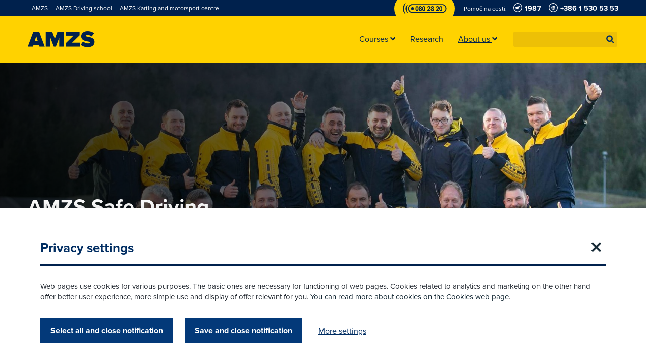

--- FILE ---
content_type: text/html; charset=UTF-8
request_url: https://www.amzs.si/cvv/en/about-us
body_size: 14255
content:
<!DOCTYPE html>
<html lang="en" class="">
<head>
    <title>AMZS Safe Driving | AMZS</title>
        <meta http-equiv="Content-Type" content="text/html; charset=UTF-8">    <meta name="description" content="">        <meta name="author" content="AMZS">    <meta name="web_author" content="Creatim RP, zivijo@creatim.com" />    <meta name="robots" content="all">    <link rel="canonical" href="https://www.amzs.si/cvv/en/about-us" />    <meta http-equiv="content-language" content="en">
    <meta name="facebook-domain-verification" content="av8h8yje93quvj1ngoh22oigoqb5k2" />
    <script>
        // Define dataLayer and the gtag function.
        window.dataLayer = window.dataLayer || [];
        function gtag(){dataLayer.push(arguments);}
        // Default ad_storage and analytics_storage to 'denied'.
        gtag('consent', 'default', {
            'ad_storage': 'denied',
            'analytics_storage': 'denied',
            'ad_user_data': 'denied',
            'ad_personalization': 'denied'        });
    </script>
    <!-- Google Tag Manager -->
    <script>(function(w,d,s,l,i){w[l]=w[l]||[];w[l].push({'gtm.start':
                new Date().getTime(),event:'gtm.js'});var f=d.getElementsByTagName(s)[0],
            j=d.createElement(s),dl=l!='dataLayer'?'&l='+l:'';j.async=true;j.src=
            'https://www.googletagmanager.com/gtm.js?id='+i+dl;f.parentNode.insertBefore(j,f);
        })(window,document,'script','dataLayer','GTM-59X7FK');</script>
    <!-- End Google Tag Manager -->
    

            <meta name="viewport" content="width=device-width, initial-scale=1.0, user-scalable=yes" />
        <meta name="mobile-web-app-capable" content="yes">
        <meta name="apple-mobile-web-app-capable" content="yes" />
        <meta name="apple-mobile-web-app-status-bar-style" content="black">
    
            <link rel="apple-touch-icon" sizes="57x57" href="/images/favicon/apple-icon-57x57.png">
<link rel="apple-touch-icon" sizes="60x60" href="/images/favicon/apple-icon-60x60.png">
<link rel="apple-touch-icon" sizes="72x72" href="/images/favicon/apple-icon-72x72.png">
<link rel="apple-touch-icon" sizes="76x76" href="/images/favicon/apple-icon-76x76.png">
<link rel="apple-touch-icon" sizes="114x114" href="/images/favicon/apple-icon-114x114.png">
<link rel="apple-touch-icon" sizes="120x120" href="/images/favicon/apple-icon-120x120.png">
<link rel="apple-touch-icon" sizes="144x144" href="/images/favicon/apple-icon-144x144.png">
<link rel="apple-touch-icon" sizes="152x152" href="/images/favicon/apple-icon-152x152.png">
<link rel="apple-touch-icon" sizes="180x180" href="/images/favicon/apple-icon-180x180.png">
<link rel="icon" type="image/png" sizes="192x192"  href="/images/favicon/android-icon-192x192.png">
<link rel="icon" type="image/png" sizes="32x32" href="/images/favicon/favicon-32x32.png">
<link rel="icon" type="image/png" sizes="96x96" href="/images/favicon/favicon-96x96.png">
<link rel="icon" type="image/png" sizes="16x16" href="/images/favicon/favicon-16x16.png">
<link rel="manifest" href="/images/favicon/manifest.json">
<meta name="msapplication-TileColor" content="#ffffff">
<meta name="msapplication-TileImage" content="/images/favicon/ms-icon-144x144.png">
<meta name="theme-color" content="#ffffff">
    
            <meta property="og:type" content="website">
<meta property="og:site_name" content="AMZS">
<meta property="og:image" content="https://www.amzs.si/media/cache/resolve/og/uploads/CVV/Fotografije/dom_7096_%25E2%2580%2593_kopija.jpg">
<meta property="og:title" content="AMZS Safe Driving">
<meta property="og:url" content="https://www.amzs.si/cvv/en/about-us">
<meta property="og:description" content="">
<meta name="twitter:card" content="summary">
<meta name="twitter:image" content="https://www.amzs.si/media/cache/resolve/og/uploads/CVV/Fotografije/dom_7096_%25E2%2580%2593_kopija.jpg">
<meta name="twitter:site" content="@AMZS_si">
<meta name="twitter:creator" content="@AMZS_si">
<meta name="twitter:url" content="https://www.amzs.si/cvv/en/about-us">
<meta name="twitter:title" content="AMZS Safe Driving">
<meta name="twitter:description" content="">
    
            <meta name="geo.region" content="SI-052" />
        <meta name="geo.placename" content="Šenčur" />
        <meta name="geo.position" content="46.238258;14.411203" />
        <meta name="ICBM" content="46.238258, 14.411203" />
    
                        
                        <link rel="stylesheet" href="/build/700.9f15751f.css"><link rel="stylesheet" href="/build/frontend.b7f1f681.css">
            
            <!--[if lte IE 10]>
        <meta http-equiv="X-UA-Compatible" content="IE=edge" />
        <![endif]-->
            </head>

<body id="subPage" class="responsive  portal-701  contentPage banner  page">

<!-- Google Tag Manager -->
<noscript><iframe src="//www.googletagmanager.com/ns.html?id=GTM-59X7FK"
                  height="0" width="0" style="display:none;visibility:hidden"></iframe></noscript>
<!-- End Google Tag Manager -->

    
    
    <header class="header">
    <div class="headerWrap container-fluid">
                    <div class="pageTitle" itemscope itemtype="http://schema.org/Corporation">
    <a href="#route_or_alias_not_found:en_701" class="url" rel="home" itemprop="url" title="Na prvo stran">
                <img class="logo" src="/images/logos/logo_amzs.png" alt="Logo AMZS" itemprop="image" />
                                <span class="brand" itemprop="brand">AMZS</span>
        <span id="strapline" itemprop="description">Avto-moto zveza Slovenije</span>
        <span class="fn org" itemprop="fn org">AMZS d.d.</span>
    </a>
</div>
<p class="forScreenReaders"><a href="#content" title="Skip all links">Skip to main content</a></p>        
        <div class="mobileWrap">
                    <div class="mobileTop">
            <a href="tel:1987"><span style="margin-right: 10px;"><span style="margin-right: 9px;">Pomoč na cesti:</span> <img class="ml-25" src="/images/icons/footer/white/slovenia.svg"/> <strong>1987</strong></span></a> <a href="tel:0038615305353"><span><img src="/images/icons/footer/white/world.svg"/> <strong>+386 1 530 53 53</strong></span></a>
    											</div>
<nav class="secondaryNav">
    <div class="container-fluid clear">
        <ul class="left">
                                                                                 <li ><a href="/en/automobile-and-motorcycle-association-of-slovenia"><span>AMZS</span></a></li>
                                            
                                                                                 <li ><a href="/driving-school"><span>AMZS Driving school</span></a></li>
                                            
                                                                                 <li ><a href="/karting-en"><span>AMZS Karting and motorsport centre</span></a></li>
                                            
            
                                                                                                            			</ul>
        <ul class="right">
            <li class="phoneAMZS"><a href="tel:0802820"><i></i></a>
                                     <a href="tel:1987"><span style="margin-right: 12px;">Pomoč na cesti: <img style="margin-left: 10px;" src="/images/icons/footer/white/slovenia.svg"/> <strong>1987</strong></span></a> <a href="tel:0038615305353"><span><img src="/images/icons/footer/white/world.svg"/> <strong>+386 1 530 53 53</strong></span></a>
                            </li>
        </ul>
    </div>
</nav>

        
                    
<nav class="navigation container-fluid" role="navigation sitemap" itemscope itemtype="http://schema.org/WebSite">
    <ul aria-label="main" itemscope itemtype="http://schema.org/SiteNavigationElement">
                                                        <li aria-level="1" class="dropMulti">
                                                                                                                                                                                                                                                                                                                                                                                                                                                                                                                                                                                                                                                                                                                                                                                                                                                                                                                    
                    <a href="/cvv/en/courses"><span>Courses <i class="fa fa-angle-down"></i></span></a>

                                        <div class="drop">
                        <div class="dropWrap">
                                                                <div class="container-fluid">
                                        <div class="row">
                                            <div class="col-xs-12 col col-md-4">
                                                <h4>Courses</h4>
                                                <ul>
                                                                                                                                                            <li aria-level="2"><a href="/cvv/en/courses/courses-for-car-drivers"><span>Courses for Car Drivers</span></a></li>
                                                                                                                                                                                                                 <li aria-level="2"><a href="/cvv/en/courses/courses-for-car-drivers/safe-driving-course-for-motorhome-drivers"><span>Safe Driving Course for Motorhome Drivers</span></a></li>
                                                                                                                                                                                                                 <li aria-level="2"><a href="/cvv/en/courses/ecodriving-course"><span>Ecodriving Course</span></a></li>
                                                                                                                                                                                                                 <li aria-level="2"><a href="/cvv/en/courses/novice-drivers"><span>Novice Drivers</span></a></li>
                                                                                                                                                                                                                 <li aria-level="2"><a href="/cvv/en/courses/penalty-point-removal"><span>Penalty Point Removal</span></a></li>
                                                                                                                                                                                                                 <li aria-level="2"><a href="/cvv/en/courses/courses-for-motocyclists"><span>Courses for Motocyclists</span></a></li>
                                                                                                                                                                                                                 <li aria-level="2"><a href="/cvv/en/courses/commercial-vehicles-and-buses"><span>Commercial Vehicles and Buses</span></a></li>
                                                                                                                                                                                                                 <li aria-level="2"><a href="/cvv/en/courses/special-programmes"><span>Special Programmes</span></a></li>
                                                                                                                                                                                                                 <li aria-level="2"><a href="/cvv/en/courses/professional-programmes"><span>Professional Programmes</span></a></li>
                                                                                                                                                     </ul>
                                            </div>
                                                                                    </div>
                                    </div>
                                                    </div>
                    </div>
                                    </li>
                                                            <li aria-level="1"><a href="/cvv/en/research"><span>Research</span></a>
                                                                            <li aria-level="1" class="dropMulti selected">
                                                                                                                                                                                                                                                                                                                                                                                                                                                                
                    <a href="/cvv/en/about-us"><span>About us <i class="fa fa-angle-down"></i></span></a>

                                        <div class="drop">
                        <div class="dropWrap">
                                                                <div class="container-fluid">
                                        <div class="row">
                                            <div class="col-xs-12 col col-md-4">
                                                <h4>About us</h4>
                                                <ul>
                                                                                                                                                                                                                                                                 <li aria-level="2"><a href="/cvv/en/about-us/amzs-safe-driving-centre-complex"><span>AMZS Safe Driving Centre Complex</span></a></li>
                                                                                                                                                                                                                 <li aria-level="2"><a href="/cvv/en/about-us/our-instructors"><span>Our Instructors</span></a></li>
                                                                                                                                                                                                                 <li aria-level="2"><a href="/cvv/en/about-us/our-location"><span>Our location</span></a></li>
                                                                                                                                                                                                                 <li aria-level="2"><a href="/cvv/en/about-us/our-recommendations-for-livening-up-your-event"><span>Our Recommendations for Livening Up Your Event</span></a></li>
                                                                                                                                                     </ul>
                                            </div>
                                                                                    </div>
                                    </div>
                                                    </div>
                    </div>
                                    </li>
                                        <li class="searchType">
                        <form class="searchForm" action="/cvv/en/search-results" role="form search" itemprop="potentialAction" itemscope itemtype="http://schema.org/SearchAction">
    <meta itemprop="target" content="http://www.example.com/search?q={query}"/>
    <fieldset class="search noLabel noLegend width100" role="search">
        <legend>Iskalnik po strani</legend>
        <p class="textType"><label for="search" class="textType">Iskanje po strani:</label> <input id="search" type="text" name="q" class="textType inputSearch" value="" itemprop="query-input" tabindex="1" /> <input type="submit" value="search" class="submitType button button3 bSquare noBorder" tabindex="2" role="button" /></p>
    </fieldset>
</form>        </li>
    </ul>
</nav>





























            </div>
</header>

            <aside class="headlines imgOnly" style="background-image : url('https://www.amzs.si/media/cache/resolve/home_banner/uploads/CVV/Fotografije/dom_7096_%25E2%2580%2593_kopija.jpg');">
                                        <div class="container-fluid">
                    <div class="row">
                        <div class="col-xs-12">
                            <div class="headerImageText animate__animated animate__fadeIn">
                                <h1 class="title">AMZS Safe Driving</h1>
                                                            </div>
                        </div>
                    </div>
                </div>
                        <a href="#content" class="featuredImageArrow"><i class="fas fa-chevron-down"></i></a>
        </aside>
        

    <div id="mobileMenuCont">
        <!-- <div id="mobileMenuCont"> -->
    
<div class="mobileNavHeader">
                                    <a href="/en/automobile-and-motorcycle-association-of-slovenia">AMZS</a>
                                                        <a href="/driving-school">AMZS Driving school</a>
                                                        <a href="/karting-en">AMZS Karting and motorsport centre</a>
                            <div class="mobileMenuArrow"><i class="fal fa-angle-right"></i></div>
</div>
    
    <!-- </div> -->

        <!-- <div id="mobileMenuCont"> -->
    
    <ul class="level level-0">
        <li class="levelItem levelItem-0">
            
                        
        
                                                                                    
            <ul class="level level-1">
                       <li class="levelItem levelItem-1">
           <a                                                                        
class="hasChild"
href="                  #
              ">

      <i class="fal fa-angle-right"></i>
      Courses
</a>

                            
                        
                    <div class="child">
                    
                                                        <div class="mobileMenuBack">
                        <h2 class="link"><a href="/cvv/en/courses">Courses</a></h2>
                        <a href="#" class="back"><i class="fa fa-angle-left"></i> Back</a>
                    </div>
                            
            <ul class="level level-2">
                       <li class="levelItem levelItem-2">
           <a                                                
class="hasChild"
href="                  #
              ">

      <i class="fal fa-angle-right"></i>
      Courses for Car Drivers
</a>

                            
                        
                    <div class="child">
                    
                                                        <div class="mobileMenuBack">
                        <h2 class="link"><a href="/cvv/en/courses/courses-for-car-drivers">Courses for Car Drivers</a></h2>
                        <a href="#" class="back"><i class="fa fa-angle-left"></i> Back</a>
                    </div>
                            
            <ul class="level level-3">
                       <li class="levelItem levelItem-3">
           <a

href="                  /cvv/en/courses/courses-for-car-drivers/amzs-safe-driving-courses
              ">

      AMZS Safe Driving Courses
</a>

                    </li>
                            
        
                       <li class="levelItem levelItem-3">
           <a

href="                  /cvv/en/courses/courses-for-car-drivers/types-of-courses-for-car-drivers
              ">

      Types of Courses for Car Drivers
</a>

                    </li>
                            
        
                       <li class="levelItem levelItem-3">
           <a

href="                  /cvv/en/courses/courses-for-car-drivers/statutorily-prescribed-courses
              ">

      Statutorily Prescribed Courses
</a>

                    </li>
                            
        
                       <li class="levelItem levelItem-3">
           <a

href="                  /cvv/en/courses/courses-for-car-drivers/safe-driving-course-as-a-gift-gift-certificate
              ">

      Safe Driving Course as a Gift - Gift Certificate
</a>

                    </li>
                            
        
                       <li class="levelItem levelItem-3">
           <a

href="                  /cvv/en/courses/basic-safe-driving-course
              ">

      Basic Safe Driving Course
</a>

                    </li>
                            
        
                       <li class="levelItem levelItem-3">
           <a

href="                  /cvv/en/courses/advanced-safe-driving-course
              ">

      Advanced Safe Driving Course
</a>

                    </li>
                                </div>
            
                    </li>
                            
        
                       <li class="levelItem levelItem-2">
           <a

href="                  /cvv/en/courses/courses-for-car-drivers/safe-driving-course-for-motorhome-drivers
              ">

      Safe Driving Course for Motorhome Drivers
</a>

                    </li>
                            
        
                       <li class="levelItem levelItem-2">
           <a

href="                  /cvv/en/courses/ecodriving-course
              ">

      Ecodriving Course
</a>

                    </li>
                            
        
                       <li class="levelItem levelItem-2">
           <a

href="                  /cvv/en/courses/novice-drivers
              ">

      Novice Drivers
</a>

                    </li>
                            
        
                       <li class="levelItem levelItem-2">
           <a

href="                  /cvv/en/courses/penalty-point-removal
              ">

      Penalty Point Removal
</a>

                    </li>
                            
        
                       <li class="levelItem levelItem-2">
           <a                        
class="hasChild"
href="                  #
              ">

      <i class="fal fa-angle-right"></i>
      Courses for Motocyclists
</a>

                            
                        
                    <div class="child">
                    
                                                        <div class="mobileMenuBack">
                        <h2 class="link"><a href="/cvv/en/courses/courses-for-motocyclists">Courses for Motocyclists</a></h2>
                        <a href="#" class="back"><i class="fa fa-angle-left"></i> Back</a>
                    </div>
                            
            <ul class="level level-3">
                       <li class="levelItem levelItem-3">
           <a

href="                  /cvv/en/courses/courses-for-motocyclists/basic-course
              ">

      Basic Course
</a>

                    </li>
                            
        
                       <li class="levelItem levelItem-3">
           <a

href="                  /cvv/en/courses/courses-for-motocyclists/refresher-course
              ">

      Refresher Course
</a>

                    </li>
                            
        
                       <li class="levelItem levelItem-3">
           <a

href="                  /cvv/en/courses/courses-for-motocyclists/advanced-course
              ">

      Advanced Course
</a>

                    </li>
                                </div>
            
                    </li>
                            
        
                       <li class="levelItem levelItem-2">
           <a

href="                  /cvv/en/courses/commercial-vehicles-and-buses
              ">

      Commercial Vehicles and Buses
</a>

                    </li>
                            
        
                       <li class="levelItem levelItem-2">
           <a

href="                  /cvv/en/courses/special-programmes
              ">

      Special Programmes
</a>

                    </li>
                            
        
                       <li class="levelItem levelItem-2">
           <a

href="                  /cvv/en/courses/professional-programmes
              ">

      Professional Programmes
</a>

                    </li>
                                </div>
            
                    </li>
                            
        
                       <li class="levelItem levelItem-1">
           <a

href="                  /cvv/en/research
              ">

      Research
</a>

                    </li>
                            
        
                       <li class="levelItem levelItem-1">
           <a                                  
class="hasChild"
href="                  #
              ">

      <i class="fal fa-angle-right"></i>
      About us
</a>

                            
                                    
                    <div class="child">
                    
                                                        <div class="mobileMenuBack">
                        <h2 class="link"><a href="/cvv/en/about-us">About us</a></h2>
                        <a href="#" class="back"><i class="fa fa-angle-left"></i> Back</a>
                    </div>
                            
            <ul class="level level-2">
                       <li class="levelItem levelItem-2">
           <a

href="                  /cvv/en/about-us/amzs-safe-driving-centre-complex
              ">

      AMZS Safe Driving Centre Complex
</a>

                    </li>
                            
        
                       <li class="levelItem levelItem-2">
           <a

href="                  /cvv/en/about-us/our-instructors
              ">

      Our Instructors
</a>

                    </li>
                            
        
                       <li class="levelItem levelItem-2">
           <a

href="                  /cvv/en/about-us/our-location
              ">

      Our location
</a>

                    </li>
                            
        
                       <li class="levelItem levelItem-2">
           <a

href="                  /cvv/en/about-us/our-recommendations-for-livening-up-your-event
              ">

      Our Recommendations for Livening Up Your Event
</a>

                    </li>
                                </div>
            
                    </li>
                                    
            </ul>
<!-- </div> -->

    </div>
	<section id="content" class="oneColWrap content pageContent" role="main">
		<div class="container-fluid">
			<div class="row">
				<div class="col-lg-8 articleContent col-sm-8  col-sm-offset-2">
											<nav class="breadcrumbs">
    <div class="container-fluid">
        <div class="row">
            <div class="col-xs-12">
                <ul>
                                                                                <li class="last">About us</li>
                                                    </ul>
            </div>
        </div>
    </div>
</nav>

										<div class="subTitleMobile"></div>
					                    
                    
        
        <div class='container-fluid'>
<div class='row'><div class=' col-12 col-xl-12 col-lg-12 col-md-12 col-sm-12'>
<h4 style="text-align: justify;">The AMZS Safe Driving Centre in Vransko is Slovenia’s most modern, purpose built facility for carrying out safe driving exercises.</h4>
<p><iframe src="//www.youtube.com/embed/1R8wNW4ib-Y" width="650" height="364" allowfullscreen="allowfullscreen"></iframe></p>
<p> </p>
<p>It was built along the lines of similar centres in Austria and Germany, and complies with the most stringent European standards, while meeting Slovenian legislative requirements (Motor Vehicles Act).</p>
<p style="text-align: justify;">The AMZS Safe Driving Centre premises stretch over 15 hectares of land and include 6.6 hectares of asphalted surface, a total area equal in size to nine football fields. Asphalted surfaces comprise 2.5 kilometres of well-maintained training tracks that are equipped with modern equipment for simulating different types of driving conditions and carrying out various training exercises.</p>
<p style="text-align: justify;">The Centre is primarily designed as a <strong>facility to provide training under safe conditions</strong>, for drivers of passenger cars, commercial vehicles, buses, and for motorcycle riders. We run <span class="mceNonEditable widgetPlaceholder">
<a href="https://www.amzs.si/cvv/en/courses">basic and advanced courses</a>
</span>  to meet the needs of participants of any skill level. As we have highly qualified <span class="mceNonEditable widgetPlaceholder">
<a href="https://www.amzs.si/cvv/en/about-us/our-instructors">instructors</a>
</span>  and advanced technical equipment, we are able to run a l<strong>arge variety of courses</strong> (Ecodriving Course, Course for Senior Citizens, Course for Motorhome Drivers, Course for Managerial Personnel, etc.) as well as <strong>courses for specialist groups</strong> (ambulance drivers, firefighters, police officers, military personnel, etc.).</p>
<p style="text-align: justify;">We run <strong>statutorily prescribed training programmes and safe driving courses</strong> (Penalty Point Removal Course, Post-licence Course for Novice Drivers, courses on obtaining initial qualifications or extending them, Instructor Certification courses). The AMZS Safe Driving Centre is also available as a venue for educational, commercial, and other events.</p>
<p style="text-align: justify;">On the basis of the expertise of our instructors, and our constant development of new courses, we guarantee our participants the best in terms of content, and strive to provide them with the skills and knowledge necessary to keep them safe on the road.</p>

    <div class="childrenPages" itemscope itemtype="https://schema.org/ItemList">
        <div class="blockGrid text-left">
            <div class="row list newsList">
				                                <div class="col-xs-12 col-sm-3 page">
                					                					                        																																<div class="block linkBlock yellow block50  halfBlock noImage imgHeight205px textLeft static1" itemscope itemtype="https://schema.org/Article" itemprop="itemListElement">
								<div class="bg" ></div>
								<div class="caption">
									<h3 class="blockTitle" itemprop="headline"><a href="/cvv/en/about-us/amzs-safe-driving-centre-complex" class="link" itemprop="url" title="AMZS Safe Driving Centre Complex">AMZS Safe Driving Centre Complex</a></h3>
																	</div>
							</div>
											                					                        																																<div class="block linkBlock yellow block50  halfBlock noImage second imgHeight205px textLeft static1" itemscope itemtype="https://schema.org/Article" itemprop="itemListElement">
								<div class="bg" ></div>
								<div class="caption">
									<h3 class="blockTitle" itemprop="headline"><a href="/cvv/en/about-us/our-instructors" class="link" itemprop="url" title="Our Instructors">Our Instructors</a></h3>
																	</div>
							</div>
																								                					                        																																</div><div class="col-xs-12 col-sm-3 page">
													<div class="block linkBlock yellow block50  halfBlock noImage imgHeight205px textLeft static1" itemscope itemtype="https://schema.org/Article" itemprop="itemListElement">
								<div class="bg" ></div>
								<div class="caption">
									<h3 class="blockTitle" itemprop="headline"><a href="/cvv/en/about-us/our-location" class="link" itemprop="url" title="How to find us">How to find us</a></h3>
																	</div>
							</div>
											                					                        																																<div class="block linkBlock yellow block50  halfBlock noImage second imgHeight205px textLeft static1" itemscope itemtype="https://schema.org/Article" itemprop="itemListElement">
								<div class="bg" ></div>
								<div class="caption">
									<h3 class="blockTitle" itemprop="headline"><a href="/cvv/en/about-us/our-recommendations-for-livening-up-your-event" class="link" itemprop="url" title="Organising Events, Presentations and Meetings">Organising Events, Presentations and Meetings</a></h3>
																	</div>
							</div>
																								                             </div>
            </div>
        </div>
    </div>


<div class="boxImportant">
    <p style="height: 83px;" class="left"><span class="textMiddleWrap"><em class="fa fa-info">&nbsp;</em></span></p>
    <div class="importantContent">
        <h3 class="importantTitle"><a href="
                    /cvv/en/about-us
                ">Do you need more information?</a></h3>

        <p>Call our free number +386 80 26 36 or contact us at cvv@amzs.si.</p>
    </div>

        
    <p style="height: 83px;" class="more"><span class="textMiddleWrap">
            <a href="/cvv/en/about-us" class="button button1 b100">About CVV</a>
        </span></p>
</div>

</div>
</div>
</div>

    				</div>
			</div>
		</div>
		<!-- banner poll -->
		<div class="container-fluid">
															<div class="bannerPollWide">
    <h4 class="smallTitle">Oglasna sporočila</h4>
    <div class="row bannerPollList">
                    <div class="banner col-lg-3 col-sm-3 col-xs-6">
                <a href="/_banner_redirector/4805" target="_blank" rel="nofollow" alt="Darilne kartice - december 2025">
                                            <p><img loading="lazy" src="/uploads/novo_od_2022/amzs_si/storitve_in_ponudba/Darilne%20kartice%202025/DK-NY-2025_250-x-250.gif" alt="Darilne kartice - december 2025"></p>
                                    </a>
            </div>
                    <div class="banner col-lg-3 col-sm-3 col-xs-6">
                <a href="/_banner_redirector/4795" target="_blank" rel="nofollow" alt="Menjava olja - oktober 2025">
                                            <p><img loading="lazy" src="/uploads/novo_od_2022/amzs_si/storitve_in_ponudba/Menjava%20olja/AMZS-OLJE-2025_250-x--2503.gif" alt="Menjava olja - oktober 2025"></p>
                                    </a>
            </div>
                    <div class="banner col-lg-3 col-sm-3 col-xs-6">
                <a href="/_banner_redirector/4767" target="_blank" rel="nofollow" alt="Darilne kartice - julij 25">
                                            <p><img loading="lazy" src="/uploads/novo_od_2022/amzs_si/storitve_in_ponudba/Darilne%20kartice%202025/DK-banner-250-x-2502.gif" alt="Darilne kartice - julij 25"></p>
                                    </a>
            </div>
                    <div class="banner col-lg-3 col-sm-3 col-xs-6">
                <a href="/_banner_redirector/4712" target="_blank" rel="nofollow" alt="Trojček - novo od 2025">
                                            <p><img loading="lazy" src="/uploads/novo_od_2022/Storitve/Troj%C4%8Dek%202025/AMZS-podarjamo-ti-10-eur_250-x-2502.gif" alt="Trojček - novo od 2025"></p>
                                    </a>
            </div>
            </div>
</div>
					</div>
	</section>
            
<!-- enews -->

	
	<!-- moj amzs -->
<footer class="footer footerEn" itemscope itemtype="http://schema.org/WPFooter" role="contentinfo">
	<div class="footerWrap container-fluid text-left">
							<div class="social">
<p><span class="mceNonEditable widgetPlaceholder"><a target="_blank" class="fa-icon" href="https://www.facebook.com/amzs.si" title="Facebook">
	<i class="fab fa-facebook-f"></i>
	<span>Facebook</span>
</a>
<small>|</small>
<a target="_blank" class="fa-icon" href="https://twitter.com/amzs_si" title="Twitter" onmouseover="this.querySelector('img').src='/uploads/ikone/twitter-yellow.svg'" onmouseout="this.querySelector('img').src='/uploads/gallery/twitter-x.svg'">
	<i class="fab">
		<img width="24" height="24" style="margin-bottom: -5px;" alt="Twitter-X" src="/uploads/ikone/twitter-x.svg"></i>
	<span>Twitter</span>
</a>
<small>|</small>
<a target="_blank" class="fa-icon" href="https://www.linkedin.com/company/amzs-si/" title="Linkedin">
	<i class="fab fa-linkedin-in"></i>
	<span>Linkedin</span>
</a>
<small>|</small>
<a target="_blank" class="fa-icon" href="https://www.instagram.com/amzs.si" title="Instagram">
	<i class="fab fa-instagram"></i>
	<span>Instagram</span>
</a>
<small>|</small>
<a target="_blank" class="fa-icon" href="https://www.youtube.com/user/amzsinternet" title="Youtube">
	<i class="fab fa-youtube"></i>
	<span>Youtube</span>
</a>
<small>|</small>
<a target="_blank" class="fa-icon" href="https://www.tiktok.com/@amzs_si" title="TikTok">
	<i class="fab fa-tiktok"></i>
	<span>TikTok</span>
</a>
<small>|</small>
<a target="_blank" class="fa-icon" href="https://play.google.com/store/apps/details?id=si.topapp.radaralarm" title="Android">
	<i class="fab fa-android"></i>
	<span>Android</span>
</a></span></p>
</div>

<div class="row footerLinks">
<div class="col-xs-12 col-md-3 extra">
<div class="vcard">
<p class="siteOwner"><span class="brand">AMZS <span class="fn org">AMZS <span class="description">Avto-moto zveza Slovenije.</span></span></span></p>

<h5 class="linksTitle">Contact</h5>

<p class="siteOwner"><a href="https://www.google.com/maps/place/Dunajska+c.+128,+1000+Ljubljana/data=!4m2!3m1!1s0x476532ea26a7eed5:0xaa980156d03389f3?sa=X&amp;ved=2ahUKEwi3sMTK0I_8AhWn8rsIHZ9pCQAQ8gF6BAgIEAE" target="_blank"><span class="street-address">Dunajska cesta 128<br />
<span class="fzip">SI-1000 <span class="locality">Ljubljana<br />
<span class="region">Slovenia</span></span></span></span></a></p>

<address class="adr">&nbsp;</address>
<a class="mail" href="mailto:info@amzs.si">info@amzs.si</a></div>
</div>

<div class="col-xs-12 col-md-3 extra">
<div class="vcard">
<h5 class="linksTitle">AMZS Driving school</h5>

<address class="adr"><a href="https://www.google.com/maps/place/Dunajska+c.+128,+1000+Ljubljana/data=!4m2!3m1!1s0x476532ea26a7eed5:0xaa980156d03389f3?sa=X&amp;ved=2ahUKEwi3sMTK0I_8AhWn8rsIHZ9pCQAQ8gF6BAgIEAE" target="_blank">Dunajska 128<br />
SI-1000 Ljubljana</a></address>

<address class="adr">&nbsp;</address>

<address class="adr"><a href="mailto:solavoznje@amzs.si">solavoznje@amzs.si</a></address>

<p>&nbsp;</p>
</div>
</div>

<div class="col-xs-12 col-md-3 extra2">
<div class="vcard">
<h5 class="linksTitle">AMZS Safe driving centre</h5>

<address class="adr"><a href="https://www.google.com/maps/place/%C4%8Ceplje+29b,+3305+Vransko/data=!4m2!3m1!1s0x4765421464e6f105:0x9078c994a3a2ea3c?sa=X&amp;ved=2ahUKEwjn1rv8nur-AhVd9LsIHT9lBc0Q8gF6BAgIEAI" target="_blank">Čeplje 29b<br />
SI-3305 Vransko</a></address>

<address class="adr">&nbsp;</address>
<a href="mailto:cvv@amzs.si">cvv@amzs.si</a>

<p>&nbsp;</p>
</div>
</div>

<div class="col-xs-12 col-md-3 extra2">
<div class="vcard">
<h5 class="linksTitle">AMZS Karting and motorsport centre</h5>

<address class="adr"><a href="https://www.google.com/maps/place/Slovenja+vas,+2288+Hajdina/data=!4m2!3m1!1s0x476f6463f909931f:0xa3237d184574d2b3?sa=X&amp;ved=2ahUKEwj2t42Un-r-AhW2hP0HHZ-kCJoQ8gF6BAgJEAI" target="_blank">Slovenja vas<br />
SI-2208 Hajdina</a></address>

<address class="adr">&nbsp;</address>
<a href="mailto:karting@amzs.si">karting@amzs.si</a>

<p>&nbsp;</p>
</div>
</div>
</div>
				<div class="copyrights">
			<div class="row">
				<div class="col-sm-3 copy">
											<p>
							<span class="copy">© AMZS</span>
							<small>|</small>
														Produkcija:
							<a target="_blank" rel="nofollow" href="https://www.creatim.com" title="Spletne aplikacije">Creatim</a>
																				</p>
									</div>
				<div class="col-sm-6 logos text-center">
					<p>Pri spletni včlanitvi so podprta naslednja plačilna sredstva:</p>
					<img src="/images/mastercard_secure.gif" alt="Mastercard"/>
					<img src="/images/visa_secure.png" alt="Visa"/>
					<img src="/images/diners.jpg" alt="Diners"/>
					<img src="/images/valu.jpg" alt="Valu"/>
				</div>

																																				
					
			</div>
		</div>
						</div>
	<p class="topLink">
		<a href="#" class="button bRound button6">
			<span>
				<i class="fa fa-arrow-up"></i>
				<small>Nazaj na vrh strani</small>
			</span>
		</a>
	</p>
	 <script type="text/javascript">
									        <!--
									        var __turnOnResponsive = 'Vklopi širjenje strani';
									        var __turnOffResponsive = 'Izklopi širjenje strani';
									        // -->
									    </script>
</footer>

<div class="mobileMenu">
		<p class="phoneAMZS"  style="left:120px" >
					<a href="tel:1987">
				<span>
					<strong>1987</strong>
				</span>
			</a>
			<small>/</small>
			<a href="tel:0038615305353">
				<span>+386 1 530 53 53 - Pomoč na cesti</span>
			</a>
			</p>
	<p class="mobileMenuLink">
		<a href="#" id="trigger" class="fa fa-icon">
			<i class="fa fa-bars"></i>
			<span>Odpri menu</span>
		</a>
		<a href="#route_or_alias_not_found:en_moj_amzs" id="mojAmzs" class="far fa-user-circle"></a>
		<a id="searchMobile" class="far fa-search"></a>
	</p>
</div>
<div class="mobileSearchForm">
	<i class="far fa-times closeBox"></i>
			<form class="searchForm" action="/cvv/en/search-results" role="form search" itemprop="potentialAction" itemscope itemtype="http://schema.org/SearchAction">
    <meta itemprop="target" content="http://www.example.com/search?q={query}"/>
    <fieldset class="search noLabel noLegend width100" role="search">
        <legend>Iskalnik po strani</legend>
        <p class="textType"><label for="search" class="textType">Iskanje po strani:</label> <input id="search" type="text" name="q" class="textType inputSearch" value="" itemprop="query-input" tabindex="1" /> <input type="submit" value="search" class="submitType button button3 bSquare noBorder" tabindex="2" role="button" /></p>
    </fieldset>
</form>	</div>

                            <div class="sideNavigation">
    <span  data-id="moj-amzs" class="mojAmzs"><i class="fas fa-user-circle"></i> <strong>Moj AMZS</strong></span>
    <span data-id="bookmarks" class="bookmarks"><i class="fas fa-heart"></i> <strong>Priljubljene vsebine</strong></span>
    <span data-id="messages" class="messages"><i class="fas fa-info-circle"></i> <strong>Sporočila</strong></span>
    <span data-id="help" class="help"><i class="fas fa-life-ring"></i> <strong>Pomoč</strong></span>
    <span data-id="accessibility" class="accessibility-box"><i class="fas fa-universal-access"></i> <strong>Dostopnost spletišča</strong></span>
</div>
<div class="sideNavigation mobile">
    <span  data-id="moj-amzs" class="mojAmzs"><i class="fas fa-user-circle"></i> <strong>Moj AMZS</strong></span>
    <span data-id="bookmarks" class="bookmarks"><i class="fas fa-heart"></i> <strong>Priljubljeno</strong></span>
    <span data-id="messages" class="messages"><i class="fas fa-info-circle"></i> <strong>Sporočila</strong></span>
    <span data-id="help" class="help"><i class="fas fa-life-ring"></i> <strong>Pomoč</strong></span>
    <span data-id="smShare" class="smShare"><i class="fas fa-share-alt"></i> <strong>Deli stran</strong></span>
    <span data-id="accessibility" class="accessibility-box"><i class="fas fa-universal-access"></i> <strong>Dostopnost</strong></span>
    <a href="#" id="trigger1" class="fa fa-icon"><span class="hamburgerTrigger"><i class="fa fa-bars"></i> <strong>Odpri menu</strong></span></a>
</div>
<div class="sideBox">
    <span class="closeBox"><i class="fas fa-window-close"></i> Zapri</span>
    <div class="box" id="moj-amzs">
        <h3>Moj AMZS</h3>
        <div class="formWrap">
		    <h4>Prijava za člane</h4>
<div style="display: none;" class="text-center loader"><img src="/images/icons/loader.gif"></div>
    <form name="firewall_gsm_or_email" method="post">
    
    <div class="form-group">
		    <input type="text" id="firewall_gsm_or_email_gsmOrEmail" name="firewall_gsm_or_email[gsmOrEmail]" required="required" placeholder="Vaš e-naslov ali mobilni telefon" class="form-control" />
    </div>
    <div class="form-buttons">
            <button type="submit" id="firewall_gsm_or_email_submit" name="firewall_gsm_or_email[submit]" class="btn-primary btn-md btn">Nadaljujte</button>
    </div>

    <script src="https://www.google.com/recaptcha/api.js?render=6LcqyC8rAAAAALCj410Bhc8701opKweD3VH2Glk0"></script><script>
      grecaptcha.ready(function () {
        grecaptcha.execute('6LcqyC8rAAAAALCj410Bhc8701opKweD3VH2Glk0', { action: 'form' }).then(function (token) {
          var recaptchaResponse = document.getElementById('firewall_gsm_or_email_recaptcha');
          recaptchaResponse.value = token;
        });
      });
    </script><input type="hidden" id="firewall_gsm_or_email_recaptcha" name="firewall_gsm_or_email[recaptcha]" />    <input type="hidden" id="firewall_gsm_or_email__token" name="firewall_gsm_or_email[_token]" value="bAUA14E5pOcG8-KG53f-iGZw1QU3QAMv6tu2ezRvtdU" />
        <div             class="form-group d-none"     >

    
    
    

            <div class="input-group">
        <input type="text" id="firewall_gsm_or_email_honey_email_2" name="firewall_gsm_or_email[honey_email_2]" class="d-none form-control" />        </div>
    
    
    
    </div>        
        </form>

<h4>Še niste član AMZS?</h4>
<a class="more btn" href="/clanstvo/postanite-clan/novo?korak=1">Včlanite se</a>
        </div>
    </div>
    <div class="box" id="bookmarks">
        <div class="inner">
        <h3>Moje priljubljene vsebine</h3>
		
        <a class="more btn posBtm" href="#route_or_alias_not_found:en_recommended">Oglejte si vsebine, ki bi <br>vas utegnie zanimati</a>
        </div>

    </div>
    <div class="box" id="messages">
        <h3>Sporočila</h3>
		<p class="noRoadsAlert"><i class="fas fa-gift"></i> Trenutno nimate aktualnih ugodnosti.</p>

    </div>
    <div class="box" id="help">
		<h3>Pomoč</h3>
<div class="sideBarHelp">
<h4>Informacije o članstvu in storitvah</h4>
<p><a href="tel:123-456-7890"><img class="blue-number" src="/uploads/footer/blue/modra-stevilka_0802820.svg?1640248343046" border="0" alt="tel:0802820" /></a></p>
<h4>Pomoč na cesti</h4>
<div class="flexIt"><a href="tel:1987"><img src="/uploads/footer/blue/slovenia.svg?1640248353973" border="0" /></a>
<p><a href="tel:1987">Pomoč v Sloveniji:</a> <br /> <a href="tel:1987"><label>1987</label></a></p>
</div>
<div class="flexIt"><a href="tel:38615305353"><img src="/uploads/footer/blue/world.svg?1640248364418" border="0" /></a>
<p><a href="tel:38615305353">Pomoč v Tujini:</a> <br /> <a href="tel:38615305353"><label>+386 1 530 53 53</label></a></p>
</div>
<h4>Prometne informacije</h4>
<div class="flexIt"><a href="tel:38615305300"><img src="/uploads/footer/blue/road.svg?1640248376642" border="0" /> </a><a href="tel:38615305300"><label>+386 1 530 53 00</label></a></div>
<div class="flexIt directionRow">
<div class="flexIt"><a href="https://play.google.com/store/apps/details?id=si.topapp.radaralarm" target="_blank" rel="noopener noreferrer"><img src="/uploads/footer/blue/android.svg?1640248388105" border="0" /></a><a href="https://play.google.com/store/apps/details?id=si.topapp.radaralarm" target="_blank" rel="noopener noreferrer"><label>Android</label></a></div>
<div class="flexIt"><a href="https://itunes.apple.com/si/app/radar-alarm/id1033471462?mt=8" target="_blank" rel="noopener noreferrer"><img src="/uploads/footer/blue/iOS.svg?1640248400428" border="0" /></a><a href="https://itunes.apple.com/si/app/radar-alarm/id1033471462?mt=8" target="_blank" rel="noopener noreferrer"><label>iOS</label></a></div>
</div>
</div>
    </div>
    <div class="box" id="accessibility">
        <div class="accessibility">
            <div class="accessibility-cont">
                <div class="accessibility-actions">
                    <h3>Website accessibility<span>CTRL + U</span></h3>

                    
<form name="accessibility">
    <div class="form-check">
        <input type="checkbox" readonly id="accessibility_keyboard" name="accessibility[keyboard]" class="form-check-input" value="keyboard" checked="checked">
        <label for="accessibility_keyboard"><i class="fa fa-keyboard"></i>Keyboard navigation</label>
    </div>
    <div class="form-check">
        <input type="checkbox" id="accessibility_cursor-white" name="accessibility[cursor]" class="form-check-input" value="cursor-white" >
        <label for="accessibility_cursor-white"><i class="fal fa-mouse-pointer"></i>Bigger white cursor</label>
    </div>
    <div class="form-check">
        <input type="checkbox" id="accessibility_cursor-black" name="accessibility[cursor]" class="form-check-input" value="cursor-black" >
        <label for="accessibility_cursor-black"><i class="fa fa-mouse-pointer"></i>Bigger black cursor</label>
    </div>

    <div class="form-check">
        <input type="checkbox" id="accessibility_contrast-gray" name="accessibility[contrast]" class="form-check-input" value="contrast-gray" >
        <label for="accessibility_contrast-gray"><i class="fa fa-palette"></i>Grayscale colors</label>
    </div>
    <div class="form-check">
        <input type="checkbox" id="accessibility_contrast-light" name="accessibility[contrast]" class="form-check-input" value="contrast-light" >
        <label for="accessibility_contrast-light"><i class="fa fa-sun"></i>Increase contrast</label>
    </div>
    <div class="form-check">
        <input type="checkbox" id="accessibility_contrast-dark" name="accessibility[contrast]" class="form-check-input" value="contrast-dark" >
        <label for="accessibility_contrast-dark"><i class="fa fa-adjust"></i>Dark contrast</label>
    </div>

    <div class="form-check">
        <input type="checkbox" id="accessibility_font-basic" name="accessibility[font]" class="form-check-input" value="font-basic" >
        <label for="accessibility_font-basic"><i class="fa fa-font-case"></i>Basic font</label>
    </div>
    <div class="form-check">
        <input type="checkbox" id="accessibility_font-big" name="accessibility[font]" class="form-check-input" value="font-big" >
        <label for="accessibility_font-big"><i class="fa fa-text-size"></i>Bigger font</label>
    </div>
    <div class="form-check">
        <input type="checkbox" id="accessibility_font-bold" name="accessibility[font]" class="form-check-input" value="font-bold" >
        <label for="accessibility_font-bold"><i class="fa fa-bold"></i>Bold font</label>
    </div>

    <div class="form-check">
        <input type="checkbox" id="accessibility_link-underline" name="accessibility[link]" class="form-check-input" value="link-underline" >
        <label for="accessibility_link-underline"><i class="fa fa-link"></i>Underline links</label>
    </div>
</form>
                    <a href="#" class="accessibility-default btn btn-link"><i class="fa fa-times"></i>Reset</a>

                    <div class="accessibility-links">
                        <a href="#" class="btn btn-link accessibility-shortcuts-link">Keyboard shortcuts</a>
                        <a href="#route_or_alias_not_found:en_sitemap" class="btn btn-link">Sitemap</a>
                        <a href="#route_or_alias_not_found:en_accessibility" class="btn btn-link">Accessibility statement</a>
                    </div>
                </div>
                <div class="accessibility-shortcuts">
                    <a href="#" class="accessibility-back"><i class="fas fa-chevron-right"></i> Nazaj</a>
                    <h3>Keyboard shortcuts</h3>
                    <table>
                        <tr>
                            <td>Ctrl+U</td>
                            <td>Display accessibility options</td>
                        </tr>
                        <tr>
                            <td>Ctrl+Alt+K</td>
                            <td>Display website index</td>
                        </tr>
                        <tr>
                            <td>Ctrl+Alt+V</td>
                            <td>Jump to main content</td>
                        </tr>
                                                                                        <tr>
                            <td>Ctrl+Alt+D</td>
                            <td>Return to home page</td>
                        </tr>
                        <tr>
                            <td>Esc</td>
                            <td>Close the modal window / menu</td>
                        </tr>
                        <tr>
                            <td>Tab</td>
                            <td>Move focus to next element</td>
                        </tr>
                        <tr>
                            <td>Shift+Tab</td>
                            <td>Move focus to previous element</td>
                        </tr>
                        <tr>
                            <td>Enter</td>
                            <td>Confirm/click the focused element</td>
                        </tr>
                        <tr>
                            <td>Preslednica</td>
                            <td>Check/uncheck the checkbox</td>
                        </tr>
                    </table>
                </div>
            </div>
        </div>
    </div>
    <div class="box" id="smShare">
        <h3>Deli stran s prijatelji</h3>
		<div class=" socal-stiker">
            <div class="icons">
				                <div class="iconsTop">
                    <a class="bookmarkPage "><i class="fas fa-heart"></i> <p>Shrani stran med priljubljene</p></a>
                </div>
            </div>
        </div>
    </div>
</div>

<script type="text/javascript">
    window.addEventListener('load', function() {
        jQuery(document).ready(function() {

            // open accessibility
            jQuery('body').on('click', 'a.accessibility-open', function(e){
                e.preventDefault();
                jQuery('body').find('.accessibility').addClass('opened');
            });

            // close accessibility
            jQuery('body').on('click', 'a.accessibility-close', function(e){
                e.preventDefault();
                jQuery('body').find('.accessibility').removeClass('opened');
            });

            // on buttons change
            jQuery('body').on('click', '.accessibility-actions input[type="checkbox"]', function(){

                var accessibility_values = '';
                var id = jQuery(this).attr('id');

                if(id == 'accessibility_keyboard') return false;

                if(id == 'accessibility_cursor-white') {
                    jQuery('#accessibility_cursor-black').prop( "checked", false );
                } else if (id == 'accessibility_cursor-black') {
                    jQuery('#accessibility_cursor-white').prop( "checked", false );
                }

                if(id == 'accessibility_contrast-light') {
                    jQuery('#accessibility_contrast-gray').prop( "checked", false );
                    jQuery('#accessibility_contrast-dark').prop( "checked", false );
                } else if (id == 'accessibility_contrast-gray') {
                    jQuery('#accessibility_contrast-light').prop( "checked", false );
                    jQuery('#accessibility_contrast-dark').prop( "checked", false );
                } else if (id == 'accessibility_contrast-dark') {
                    jQuery('#accessibility_contrast-light').prop( "checked", false );
                    jQuery('#accessibility_contrast-gray').prop( "checked", false );
                }

                var accessibilitySerialize = jQuery('body').find('form[name="accessibility"]').serializeArray();

                for(var i = 0; i < accessibilitySerialize.length; i++) {
                    accessibility_values += accessibilitySerialize[i].value + ' ';
                }
                if(accessibility_values != '') accessibility_values.substring(0, accessibility_values.length - 1);


                jQuery('html').removeClass('keyboard cursor-white cursor-black contrast-light contrast-gray contrast-dark font-basic font-big font-bold link-underline title-big');
                jQuery('html').addClass(accessibility_values);

                Globals.setCookie("accessibility", accessibility_values, 365);
            });

            // reset accessibility
            jQuery('body').on('click', '.accessibility-actions a.accessibility-default', function(e){
                e.preventDefault();

                jQuery('body').find('.accessibility-actions input[type="checkbox"]:not(#accessibility_keyboard)').prop( "checked", false );

                jQuery('html').removeClass('cursor-white cursor-black contrast-light contrast-gray contrast-dark font-basic font-big font-bold link-underline title-big');

                Globals.setCookie("accessibility", 'keyboard', 365);
            });

            // navigate to and back from keyboard shortcuts
            jQuery('body').on('click', '.accessibility-actions a.accessibility-shortcuts-link, .accessibility-shortcuts .accessibility-back', function(e){
                e.preventDefault();

                jQuery('body').find('.accessibility-shortcuts').css({'height': jQuery('body').find('.accessibility-actions').outerHeight()}).toggleClass('opened');
            });


            // keyboard shortcuts
            // document.onkeyup = function(e) {
            document.onkeydown = function(e) {
                var htmlElement = document.getElementsByTagName("html");
                if (htmlElement[0].classList.contains("keyboard")) {
                    if (e.ctrlKey && !e.altKey && !e.shiftKey && e.keyCode === 85) { // CRTL + U, Prikaže možnosti dostopnosti
                        e.preventDefault();
                        jQuery('body').find('.accessibility-box').trigger('click');
                    } else if (e.ctrlKey && e.altKey && !e.shiftKey && e.keyCode === 75) { // Ctrl+Alt+K, Prikaže kazalo strani
                        e.preventDefault();
                        window.location = '#route_or_alias_not_found:en_sitemap';
                    } else if ((e.ctrlKey && e.altKey && !e.shiftKey && e.keyCode === 86) || (e.key === '@' && !['input', 'textarea'].includes(e.target.tagName.toLowerCase()))) { // Ctrl+Alt+V, Skoči na glavno vsebino
                        e.preventDefault();
                        jQuery([document.documentElement, document.body]).animate({
                            scrollTop: jQuery("#content").offset().top
                        }, 500);
                        // } else if (e.ctrlKey && e.altKey && !e.shiftKey && e.keyCode === 83) { // Ctrl+Alt+S, Prikaže kontaktni obrazec
                        //     e.preventDefault();
                                                // } else if ((e.ctrlKey && e.altKey && !e.shiftKey && e.keyCode === 78) || (e.key === '}' && !['input', 'textarea'].includes(e.target.tagName.toLowerCase()))) { // Ctrl+Alt+N, Prikaže prijavni obrazec za novice
                        //     e.preventDefault();
                                            } else if (e.ctrlKey && e.altKey && !e.shiftKey && e.keyCode === 68) { // Ctrl+Alt+D, Vrne se na domačo stran
                        e.preventDefault();
                        window.location = '/en/automobile-and-motorcycle-association-of-slovenia';
                    } else if (!e.ctrlKey && !e.altKey && !e.shiftKey && e.keyCode === 27) { // Esc, Zapre pojavno okno / meni
                        e.preventDefault();
                        jQuery('body').find('.sideBox .closeBox').trigger('click');
                    }
                }
            };


        });
    });
</script>        <div class="menuOverlay"></div>
                <div class="gdprOverlay"></div>
<div class="cookiesSplash">
    <div class="container-fluid">
        <div class="row">
            <div class="col-sm-12">
                <a class="btn cookiesSplashClose"><i class="far fa-times" style=""></i></a>
                <h2>Privacy settings</h2>
<p>Web pages use cookies for various purposes. The basic ones are necessary for functioning of web pages. Cookies related to analytics and marketing on the other hand offer better user experience, more simple use and display of offer relevant for you. <a href="#route_or_alias_not_found:en_cookies">You can read more about cookies on the Cookies web page</a>.</p>
                <div class="hidden">
					<div class="cookiesContent static">
    <form>
        <div class="row">
            <div class="form-group col-sm-12">
                <div class="checkbox selected">
                    <label style="cursor: not-allowed;"><input type="checkbox"  disabled="disabled" checked="checked" class="nujniPiskotkiCheck" value="1">Necessary cookies</label> <i data-target="#nujniPiskotki" class="tooltipButton fal fa-info-circle"></i>
                </div>
            </div>
            <div class="form-group col-sm-12">
                <div class="checkbox">
                    <label><input type="checkbox"  class="funkcionalniPiskotkiCheck" value="1">Funkctional cookies</label> <i data-target="#funcionalniPiskotki" class="tooltipButton fal fa-info-circle"></i>
                </div>
            </div>
            <div class="form-group col-sm-12">
                <div class="checkbox">
                    <label><input type="checkbox"  class="analiticniPiskotkiCheck" value="1">Analytical cookies</label> <i data-target="#analiticniPiskotki" class="tooltipButton fal fa-info-circle"></i>
                </div>
            </div>
            <div class="form-group col-sm-12">
                <div class="checkbox">
                    <label><input type="checkbox"  class="trzenjskiPiskotkiCheck" value="1">Marketing cookies</label> <i data-target="#trzenjskiPiskotki" class="tooltipButton fal fa-info-circle"></i>
                </div>
            </div>
        </div>
        <br>
        <button onClick="window.location.reload();" type="button" class="btn btn-secondary">Shrani nastavitve</button>
    </form>
</div>

<script>
    window.addEventListener('load', function() {
        jQuery('body').on('click', '.cookiesContent i.tooltipButton', function(e){
            e.preventDefault();

            var id = jQuery(this).attr('data-target');
            $(id).modal('show');
        })
    })
</script>
                </div>
                <div class="text-left buttons">
                    <a href="#" class="btn btn-blue cookiesSplashSaveAll">Select all and close notification</a>
                    <a href="#" class="btn btn-blue cookiesSplashSave">Save and close notification</a>
                    <a href="#route_or_alias_not_found:en_cookies#nastavitve" class="btn btn-link">More settings</a>
                </div>
            </div>
        </div>
    </div>
</div>


<div class="modal fade" tabindex="-1" id="nujniPiskotki">
    <div class="modal-dialog modal-md" role="document">
        <div class="modal-content">
            <div class="modal-header">
                <button type="button" class="close" data-dismiss="modal" aria-label="Close">
                    <span aria-hidden="true">&times;</span>
                </button>
            </div>
            <div class="modal-body">
                <p>Such cookies enable the use of necessary components for correct functioning of a web page.Without setting necessary cookies we cannot enable you access to website.</p>
            </div>
        </div>
    </div>
</div>

<div class="modal fade" tabindex="-1" id="funcionalniPiskotki">
    <div class="modal-dialog modal-md" role="document">
        <div class="modal-content">
            <div class="modal-header">
                <button type="button" class="close" data-dismiss="modal" aria-label="Close">
                    <span aria-hidden="true">&times;</span>
                </button>
            </div>
            <div class="modal-body">
                <p>By accepting functional cookies, you enable the ability to share content on social networks, display the article rating module, and save content to favorites.</p>
            </div>
        </div>
    </div>
</div>
<div class="modal fade" tabindex="-1" id="analiticniPiskotki">
    <div class="modal-dialog modal-md" role="document">
        <div class="modal-content">
            <div class="modal-header">
                <button type="button" class="close" data-dismiss="modal" aria-label="Close">
                    <span aria-hidden="true">&times;</span>
                </button>
            </div>
            <div class="modal-body">
                <p>With these cookies you allow us to enable the functioning of plug-ins for Facebook, Google+, Twitter and other social networs , and you allow us to conduct research of your use oif our websites and of your internet browsing in general.</p>
            </div>
        </div>
    </div>
</div>
<div class="modal fade" tabindex="-1" id="trzenjskiPiskotki">
    <div class="modal-dialog modal-md" role="document">
        <div class="modal-content">
            <div class="modal-header">
                <button type="button" class="close" data-dismiss="modal" aria-label="Close">
                    <span aria-hidden="true">&times;</span>
                </button>
            </div>
            <div class="modal-body">
                <p>With such cookies, you allow advertising and social networks (third parties) to collect data in order to display more targeted ads, to limit the repeating of ads and to measure the effectiveness of advertising campaigns. Such cookies can enable tracking of your actions online and executing targeted advertising. SKB strives (same as other advertisers) to advertise high-quality and user-oriented content and we would like to inform you again about insurance products and topics for which you have already demonstrated interest. Settings of these cookies apply to ads we show via services of Facebook, Instagram, Google and others and via web applications. If you disagree with recording and storage of displays of received notifications and clicks to links in received notifications with the intention of displaying the advertising content on topics for which you have previously demonstrated interest (remarketing), the same number of ads will be displayed anyway. However, they might not be so interesting for you.</p>
            </div>
        </div>
    </div>
</div>
        	    <script type="text/javascript" src="https://maps.googleapis.com/maps/api/js?v=3&amp;sensor=false&amp;libraries=places&amp;language=sl&amp;key=AIzaSyD1zelHVrxBeZT5jk_NyCvoQhAfefG1uB0"></script>
	    <script type="text/javascript">
        var notices = { generalErrorTitle: 'The form contains errors.', generalErrorDescription: 'Please verify the marked fields and try again.', generalErrorRequired: 'This field is required', generalErrorMail: 'Enter a valid e-mail. Example: name@domain.si.', generalErrorPostNumber: 'Enter a valid post number. Example: 1000', generalErrorVatNumber: 'Enter a valid tax number. Example: 12345678.', generalErrorNumber: 'Enter a valid number.', generalErrorDigit: 'Enter only numbers.', generalErrorDate: 'Enter a valid date. Example: 01.01.2025.', generalErrorEqual: 'Enter the same value as in the upper field.' };
        var portalId = '701';
        var entityId = '881';
        var moduleType = 'page';
        var ajaxPath = '/en/_ajax';
        var ajaxGsmMail = '/_ajax/gsm-or-email';
        var ajaxLoginBox = '/_ajax/login';
    </script>
    <script type="text/javascript">
		        var recaptcha_site_key = "6LccgBoUAAAAADAhfHBOlNwei4PW-_ZylNA75Xse";
		        var ajaxPath = '/en/_ajax';
    </script>
	<script type="text/javascript">
    var notices = { generalErrorTitle: 'The form contains errors.', generalErrorDescription: 'Please verify the marked fields and try again.', generalErrorRequired: 'This field is required', generalErrorMail: 'Enter a valid e-mail. Example: name@domain.si.', generalErrorPostNumber: 'Enter a valid post number. Example: 1000', generalErrorVatNumber: 'Enter a valid tax number. Example: 12345678.', generalErrorNumber: 'Enter a valid number.', generalErrorDigit: 'Enter only numbers.', generalErrorDate: 'Enter a valid date. Example: 01.01.2025.', generalErrorEqual: 'Enter the same value as in the upper field.' };

    var oldBrowser = { title: 'oldBrowser.title', description1: 'oldBrowser.description1', description2: 'oldBrowser.description2', options: 'oldBrowser.options', options1: 'oldBrowser.options.1', options2: 'oldBrowser.options.2', options3: 'oldBrowser.options.3', ux: 'oldBrowser.ux', installation: 'oldBrowser.installation', sorry: 'oldBrowser.sorry' };

    var backText = 'Back';

    var currentLang = 'en';
    var gmap_lat = 46.2376277;    var gmap_lng = 14.3855648;    var gmap_zoom = 10;</script>	

<script src="/build/runtime.725dd7e0.js"></script><script src="/build/755.b74d80dd.js"></script><script src="/build/55.4604b93c.js"></script><script src="/build/680.7bd6dbb4.js"></script><script src="/build/901.cc42fb5f.js"></script><script src="/build/700.ddd0850d.js"></script><script src="/build/frontend.125eb7c1.js"></script>
<script type="text/javascript" src="/js/wow.min.js"></script>
</body>
</html>


--- FILE ---
content_type: text/html; charset=utf-8
request_url: https://www.google.com/recaptcha/api2/anchor?ar=1&k=6LcqyC8rAAAAALCj410Bhc8701opKweD3VH2Glk0&co=aHR0cHM6Ly93d3cuYW16cy5zaTo0NDM.&hl=en&v=jdMmXeCQEkPbnFDy9T04NbgJ&size=invisible&anchor-ms=20000&execute-ms=15000&cb=3pf570sw43rm
body_size: 47757
content:
<!DOCTYPE HTML><html dir="ltr" lang="en"><head><meta http-equiv="Content-Type" content="text/html; charset=UTF-8">
<meta http-equiv="X-UA-Compatible" content="IE=edge">
<title>reCAPTCHA</title>
<style type="text/css">
/* cyrillic-ext */
@font-face {
  font-family: 'Roboto';
  font-style: normal;
  font-weight: 400;
  font-stretch: 100%;
  src: url(//fonts.gstatic.com/s/roboto/v48/KFO7CnqEu92Fr1ME7kSn66aGLdTylUAMa3GUBHMdazTgWw.woff2) format('woff2');
  unicode-range: U+0460-052F, U+1C80-1C8A, U+20B4, U+2DE0-2DFF, U+A640-A69F, U+FE2E-FE2F;
}
/* cyrillic */
@font-face {
  font-family: 'Roboto';
  font-style: normal;
  font-weight: 400;
  font-stretch: 100%;
  src: url(//fonts.gstatic.com/s/roboto/v48/KFO7CnqEu92Fr1ME7kSn66aGLdTylUAMa3iUBHMdazTgWw.woff2) format('woff2');
  unicode-range: U+0301, U+0400-045F, U+0490-0491, U+04B0-04B1, U+2116;
}
/* greek-ext */
@font-face {
  font-family: 'Roboto';
  font-style: normal;
  font-weight: 400;
  font-stretch: 100%;
  src: url(//fonts.gstatic.com/s/roboto/v48/KFO7CnqEu92Fr1ME7kSn66aGLdTylUAMa3CUBHMdazTgWw.woff2) format('woff2');
  unicode-range: U+1F00-1FFF;
}
/* greek */
@font-face {
  font-family: 'Roboto';
  font-style: normal;
  font-weight: 400;
  font-stretch: 100%;
  src: url(//fonts.gstatic.com/s/roboto/v48/KFO7CnqEu92Fr1ME7kSn66aGLdTylUAMa3-UBHMdazTgWw.woff2) format('woff2');
  unicode-range: U+0370-0377, U+037A-037F, U+0384-038A, U+038C, U+038E-03A1, U+03A3-03FF;
}
/* math */
@font-face {
  font-family: 'Roboto';
  font-style: normal;
  font-weight: 400;
  font-stretch: 100%;
  src: url(//fonts.gstatic.com/s/roboto/v48/KFO7CnqEu92Fr1ME7kSn66aGLdTylUAMawCUBHMdazTgWw.woff2) format('woff2');
  unicode-range: U+0302-0303, U+0305, U+0307-0308, U+0310, U+0312, U+0315, U+031A, U+0326-0327, U+032C, U+032F-0330, U+0332-0333, U+0338, U+033A, U+0346, U+034D, U+0391-03A1, U+03A3-03A9, U+03B1-03C9, U+03D1, U+03D5-03D6, U+03F0-03F1, U+03F4-03F5, U+2016-2017, U+2034-2038, U+203C, U+2040, U+2043, U+2047, U+2050, U+2057, U+205F, U+2070-2071, U+2074-208E, U+2090-209C, U+20D0-20DC, U+20E1, U+20E5-20EF, U+2100-2112, U+2114-2115, U+2117-2121, U+2123-214F, U+2190, U+2192, U+2194-21AE, U+21B0-21E5, U+21F1-21F2, U+21F4-2211, U+2213-2214, U+2216-22FF, U+2308-230B, U+2310, U+2319, U+231C-2321, U+2336-237A, U+237C, U+2395, U+239B-23B7, U+23D0, U+23DC-23E1, U+2474-2475, U+25AF, U+25B3, U+25B7, U+25BD, U+25C1, U+25CA, U+25CC, U+25FB, U+266D-266F, U+27C0-27FF, U+2900-2AFF, U+2B0E-2B11, U+2B30-2B4C, U+2BFE, U+3030, U+FF5B, U+FF5D, U+1D400-1D7FF, U+1EE00-1EEFF;
}
/* symbols */
@font-face {
  font-family: 'Roboto';
  font-style: normal;
  font-weight: 400;
  font-stretch: 100%;
  src: url(//fonts.gstatic.com/s/roboto/v48/KFO7CnqEu92Fr1ME7kSn66aGLdTylUAMaxKUBHMdazTgWw.woff2) format('woff2');
  unicode-range: U+0001-000C, U+000E-001F, U+007F-009F, U+20DD-20E0, U+20E2-20E4, U+2150-218F, U+2190, U+2192, U+2194-2199, U+21AF, U+21E6-21F0, U+21F3, U+2218-2219, U+2299, U+22C4-22C6, U+2300-243F, U+2440-244A, U+2460-24FF, U+25A0-27BF, U+2800-28FF, U+2921-2922, U+2981, U+29BF, U+29EB, U+2B00-2BFF, U+4DC0-4DFF, U+FFF9-FFFB, U+10140-1018E, U+10190-1019C, U+101A0, U+101D0-101FD, U+102E0-102FB, U+10E60-10E7E, U+1D2C0-1D2D3, U+1D2E0-1D37F, U+1F000-1F0FF, U+1F100-1F1AD, U+1F1E6-1F1FF, U+1F30D-1F30F, U+1F315, U+1F31C, U+1F31E, U+1F320-1F32C, U+1F336, U+1F378, U+1F37D, U+1F382, U+1F393-1F39F, U+1F3A7-1F3A8, U+1F3AC-1F3AF, U+1F3C2, U+1F3C4-1F3C6, U+1F3CA-1F3CE, U+1F3D4-1F3E0, U+1F3ED, U+1F3F1-1F3F3, U+1F3F5-1F3F7, U+1F408, U+1F415, U+1F41F, U+1F426, U+1F43F, U+1F441-1F442, U+1F444, U+1F446-1F449, U+1F44C-1F44E, U+1F453, U+1F46A, U+1F47D, U+1F4A3, U+1F4B0, U+1F4B3, U+1F4B9, U+1F4BB, U+1F4BF, U+1F4C8-1F4CB, U+1F4D6, U+1F4DA, U+1F4DF, U+1F4E3-1F4E6, U+1F4EA-1F4ED, U+1F4F7, U+1F4F9-1F4FB, U+1F4FD-1F4FE, U+1F503, U+1F507-1F50B, U+1F50D, U+1F512-1F513, U+1F53E-1F54A, U+1F54F-1F5FA, U+1F610, U+1F650-1F67F, U+1F687, U+1F68D, U+1F691, U+1F694, U+1F698, U+1F6AD, U+1F6B2, U+1F6B9-1F6BA, U+1F6BC, U+1F6C6-1F6CF, U+1F6D3-1F6D7, U+1F6E0-1F6EA, U+1F6F0-1F6F3, U+1F6F7-1F6FC, U+1F700-1F7FF, U+1F800-1F80B, U+1F810-1F847, U+1F850-1F859, U+1F860-1F887, U+1F890-1F8AD, U+1F8B0-1F8BB, U+1F8C0-1F8C1, U+1F900-1F90B, U+1F93B, U+1F946, U+1F984, U+1F996, U+1F9E9, U+1FA00-1FA6F, U+1FA70-1FA7C, U+1FA80-1FA89, U+1FA8F-1FAC6, U+1FACE-1FADC, U+1FADF-1FAE9, U+1FAF0-1FAF8, U+1FB00-1FBFF;
}
/* vietnamese */
@font-face {
  font-family: 'Roboto';
  font-style: normal;
  font-weight: 400;
  font-stretch: 100%;
  src: url(//fonts.gstatic.com/s/roboto/v48/KFO7CnqEu92Fr1ME7kSn66aGLdTylUAMa3OUBHMdazTgWw.woff2) format('woff2');
  unicode-range: U+0102-0103, U+0110-0111, U+0128-0129, U+0168-0169, U+01A0-01A1, U+01AF-01B0, U+0300-0301, U+0303-0304, U+0308-0309, U+0323, U+0329, U+1EA0-1EF9, U+20AB;
}
/* latin-ext */
@font-face {
  font-family: 'Roboto';
  font-style: normal;
  font-weight: 400;
  font-stretch: 100%;
  src: url(//fonts.gstatic.com/s/roboto/v48/KFO7CnqEu92Fr1ME7kSn66aGLdTylUAMa3KUBHMdazTgWw.woff2) format('woff2');
  unicode-range: U+0100-02BA, U+02BD-02C5, U+02C7-02CC, U+02CE-02D7, U+02DD-02FF, U+0304, U+0308, U+0329, U+1D00-1DBF, U+1E00-1E9F, U+1EF2-1EFF, U+2020, U+20A0-20AB, U+20AD-20C0, U+2113, U+2C60-2C7F, U+A720-A7FF;
}
/* latin */
@font-face {
  font-family: 'Roboto';
  font-style: normal;
  font-weight: 400;
  font-stretch: 100%;
  src: url(//fonts.gstatic.com/s/roboto/v48/KFO7CnqEu92Fr1ME7kSn66aGLdTylUAMa3yUBHMdazQ.woff2) format('woff2');
  unicode-range: U+0000-00FF, U+0131, U+0152-0153, U+02BB-02BC, U+02C6, U+02DA, U+02DC, U+0304, U+0308, U+0329, U+2000-206F, U+20AC, U+2122, U+2191, U+2193, U+2212, U+2215, U+FEFF, U+FFFD;
}
/* cyrillic-ext */
@font-face {
  font-family: 'Roboto';
  font-style: normal;
  font-weight: 500;
  font-stretch: 100%;
  src: url(//fonts.gstatic.com/s/roboto/v48/KFO7CnqEu92Fr1ME7kSn66aGLdTylUAMa3GUBHMdazTgWw.woff2) format('woff2');
  unicode-range: U+0460-052F, U+1C80-1C8A, U+20B4, U+2DE0-2DFF, U+A640-A69F, U+FE2E-FE2F;
}
/* cyrillic */
@font-face {
  font-family: 'Roboto';
  font-style: normal;
  font-weight: 500;
  font-stretch: 100%;
  src: url(//fonts.gstatic.com/s/roboto/v48/KFO7CnqEu92Fr1ME7kSn66aGLdTylUAMa3iUBHMdazTgWw.woff2) format('woff2');
  unicode-range: U+0301, U+0400-045F, U+0490-0491, U+04B0-04B1, U+2116;
}
/* greek-ext */
@font-face {
  font-family: 'Roboto';
  font-style: normal;
  font-weight: 500;
  font-stretch: 100%;
  src: url(//fonts.gstatic.com/s/roboto/v48/KFO7CnqEu92Fr1ME7kSn66aGLdTylUAMa3CUBHMdazTgWw.woff2) format('woff2');
  unicode-range: U+1F00-1FFF;
}
/* greek */
@font-face {
  font-family: 'Roboto';
  font-style: normal;
  font-weight: 500;
  font-stretch: 100%;
  src: url(//fonts.gstatic.com/s/roboto/v48/KFO7CnqEu92Fr1ME7kSn66aGLdTylUAMa3-UBHMdazTgWw.woff2) format('woff2');
  unicode-range: U+0370-0377, U+037A-037F, U+0384-038A, U+038C, U+038E-03A1, U+03A3-03FF;
}
/* math */
@font-face {
  font-family: 'Roboto';
  font-style: normal;
  font-weight: 500;
  font-stretch: 100%;
  src: url(//fonts.gstatic.com/s/roboto/v48/KFO7CnqEu92Fr1ME7kSn66aGLdTylUAMawCUBHMdazTgWw.woff2) format('woff2');
  unicode-range: U+0302-0303, U+0305, U+0307-0308, U+0310, U+0312, U+0315, U+031A, U+0326-0327, U+032C, U+032F-0330, U+0332-0333, U+0338, U+033A, U+0346, U+034D, U+0391-03A1, U+03A3-03A9, U+03B1-03C9, U+03D1, U+03D5-03D6, U+03F0-03F1, U+03F4-03F5, U+2016-2017, U+2034-2038, U+203C, U+2040, U+2043, U+2047, U+2050, U+2057, U+205F, U+2070-2071, U+2074-208E, U+2090-209C, U+20D0-20DC, U+20E1, U+20E5-20EF, U+2100-2112, U+2114-2115, U+2117-2121, U+2123-214F, U+2190, U+2192, U+2194-21AE, U+21B0-21E5, U+21F1-21F2, U+21F4-2211, U+2213-2214, U+2216-22FF, U+2308-230B, U+2310, U+2319, U+231C-2321, U+2336-237A, U+237C, U+2395, U+239B-23B7, U+23D0, U+23DC-23E1, U+2474-2475, U+25AF, U+25B3, U+25B7, U+25BD, U+25C1, U+25CA, U+25CC, U+25FB, U+266D-266F, U+27C0-27FF, U+2900-2AFF, U+2B0E-2B11, U+2B30-2B4C, U+2BFE, U+3030, U+FF5B, U+FF5D, U+1D400-1D7FF, U+1EE00-1EEFF;
}
/* symbols */
@font-face {
  font-family: 'Roboto';
  font-style: normal;
  font-weight: 500;
  font-stretch: 100%;
  src: url(//fonts.gstatic.com/s/roboto/v48/KFO7CnqEu92Fr1ME7kSn66aGLdTylUAMaxKUBHMdazTgWw.woff2) format('woff2');
  unicode-range: U+0001-000C, U+000E-001F, U+007F-009F, U+20DD-20E0, U+20E2-20E4, U+2150-218F, U+2190, U+2192, U+2194-2199, U+21AF, U+21E6-21F0, U+21F3, U+2218-2219, U+2299, U+22C4-22C6, U+2300-243F, U+2440-244A, U+2460-24FF, U+25A0-27BF, U+2800-28FF, U+2921-2922, U+2981, U+29BF, U+29EB, U+2B00-2BFF, U+4DC0-4DFF, U+FFF9-FFFB, U+10140-1018E, U+10190-1019C, U+101A0, U+101D0-101FD, U+102E0-102FB, U+10E60-10E7E, U+1D2C0-1D2D3, U+1D2E0-1D37F, U+1F000-1F0FF, U+1F100-1F1AD, U+1F1E6-1F1FF, U+1F30D-1F30F, U+1F315, U+1F31C, U+1F31E, U+1F320-1F32C, U+1F336, U+1F378, U+1F37D, U+1F382, U+1F393-1F39F, U+1F3A7-1F3A8, U+1F3AC-1F3AF, U+1F3C2, U+1F3C4-1F3C6, U+1F3CA-1F3CE, U+1F3D4-1F3E0, U+1F3ED, U+1F3F1-1F3F3, U+1F3F5-1F3F7, U+1F408, U+1F415, U+1F41F, U+1F426, U+1F43F, U+1F441-1F442, U+1F444, U+1F446-1F449, U+1F44C-1F44E, U+1F453, U+1F46A, U+1F47D, U+1F4A3, U+1F4B0, U+1F4B3, U+1F4B9, U+1F4BB, U+1F4BF, U+1F4C8-1F4CB, U+1F4D6, U+1F4DA, U+1F4DF, U+1F4E3-1F4E6, U+1F4EA-1F4ED, U+1F4F7, U+1F4F9-1F4FB, U+1F4FD-1F4FE, U+1F503, U+1F507-1F50B, U+1F50D, U+1F512-1F513, U+1F53E-1F54A, U+1F54F-1F5FA, U+1F610, U+1F650-1F67F, U+1F687, U+1F68D, U+1F691, U+1F694, U+1F698, U+1F6AD, U+1F6B2, U+1F6B9-1F6BA, U+1F6BC, U+1F6C6-1F6CF, U+1F6D3-1F6D7, U+1F6E0-1F6EA, U+1F6F0-1F6F3, U+1F6F7-1F6FC, U+1F700-1F7FF, U+1F800-1F80B, U+1F810-1F847, U+1F850-1F859, U+1F860-1F887, U+1F890-1F8AD, U+1F8B0-1F8BB, U+1F8C0-1F8C1, U+1F900-1F90B, U+1F93B, U+1F946, U+1F984, U+1F996, U+1F9E9, U+1FA00-1FA6F, U+1FA70-1FA7C, U+1FA80-1FA89, U+1FA8F-1FAC6, U+1FACE-1FADC, U+1FADF-1FAE9, U+1FAF0-1FAF8, U+1FB00-1FBFF;
}
/* vietnamese */
@font-face {
  font-family: 'Roboto';
  font-style: normal;
  font-weight: 500;
  font-stretch: 100%;
  src: url(//fonts.gstatic.com/s/roboto/v48/KFO7CnqEu92Fr1ME7kSn66aGLdTylUAMa3OUBHMdazTgWw.woff2) format('woff2');
  unicode-range: U+0102-0103, U+0110-0111, U+0128-0129, U+0168-0169, U+01A0-01A1, U+01AF-01B0, U+0300-0301, U+0303-0304, U+0308-0309, U+0323, U+0329, U+1EA0-1EF9, U+20AB;
}
/* latin-ext */
@font-face {
  font-family: 'Roboto';
  font-style: normal;
  font-weight: 500;
  font-stretch: 100%;
  src: url(//fonts.gstatic.com/s/roboto/v48/KFO7CnqEu92Fr1ME7kSn66aGLdTylUAMa3KUBHMdazTgWw.woff2) format('woff2');
  unicode-range: U+0100-02BA, U+02BD-02C5, U+02C7-02CC, U+02CE-02D7, U+02DD-02FF, U+0304, U+0308, U+0329, U+1D00-1DBF, U+1E00-1E9F, U+1EF2-1EFF, U+2020, U+20A0-20AB, U+20AD-20C0, U+2113, U+2C60-2C7F, U+A720-A7FF;
}
/* latin */
@font-face {
  font-family: 'Roboto';
  font-style: normal;
  font-weight: 500;
  font-stretch: 100%;
  src: url(//fonts.gstatic.com/s/roboto/v48/KFO7CnqEu92Fr1ME7kSn66aGLdTylUAMa3yUBHMdazQ.woff2) format('woff2');
  unicode-range: U+0000-00FF, U+0131, U+0152-0153, U+02BB-02BC, U+02C6, U+02DA, U+02DC, U+0304, U+0308, U+0329, U+2000-206F, U+20AC, U+2122, U+2191, U+2193, U+2212, U+2215, U+FEFF, U+FFFD;
}
/* cyrillic-ext */
@font-face {
  font-family: 'Roboto';
  font-style: normal;
  font-weight: 900;
  font-stretch: 100%;
  src: url(//fonts.gstatic.com/s/roboto/v48/KFO7CnqEu92Fr1ME7kSn66aGLdTylUAMa3GUBHMdazTgWw.woff2) format('woff2');
  unicode-range: U+0460-052F, U+1C80-1C8A, U+20B4, U+2DE0-2DFF, U+A640-A69F, U+FE2E-FE2F;
}
/* cyrillic */
@font-face {
  font-family: 'Roboto';
  font-style: normal;
  font-weight: 900;
  font-stretch: 100%;
  src: url(//fonts.gstatic.com/s/roboto/v48/KFO7CnqEu92Fr1ME7kSn66aGLdTylUAMa3iUBHMdazTgWw.woff2) format('woff2');
  unicode-range: U+0301, U+0400-045F, U+0490-0491, U+04B0-04B1, U+2116;
}
/* greek-ext */
@font-face {
  font-family: 'Roboto';
  font-style: normal;
  font-weight: 900;
  font-stretch: 100%;
  src: url(//fonts.gstatic.com/s/roboto/v48/KFO7CnqEu92Fr1ME7kSn66aGLdTylUAMa3CUBHMdazTgWw.woff2) format('woff2');
  unicode-range: U+1F00-1FFF;
}
/* greek */
@font-face {
  font-family: 'Roboto';
  font-style: normal;
  font-weight: 900;
  font-stretch: 100%;
  src: url(//fonts.gstatic.com/s/roboto/v48/KFO7CnqEu92Fr1ME7kSn66aGLdTylUAMa3-UBHMdazTgWw.woff2) format('woff2');
  unicode-range: U+0370-0377, U+037A-037F, U+0384-038A, U+038C, U+038E-03A1, U+03A3-03FF;
}
/* math */
@font-face {
  font-family: 'Roboto';
  font-style: normal;
  font-weight: 900;
  font-stretch: 100%;
  src: url(//fonts.gstatic.com/s/roboto/v48/KFO7CnqEu92Fr1ME7kSn66aGLdTylUAMawCUBHMdazTgWw.woff2) format('woff2');
  unicode-range: U+0302-0303, U+0305, U+0307-0308, U+0310, U+0312, U+0315, U+031A, U+0326-0327, U+032C, U+032F-0330, U+0332-0333, U+0338, U+033A, U+0346, U+034D, U+0391-03A1, U+03A3-03A9, U+03B1-03C9, U+03D1, U+03D5-03D6, U+03F0-03F1, U+03F4-03F5, U+2016-2017, U+2034-2038, U+203C, U+2040, U+2043, U+2047, U+2050, U+2057, U+205F, U+2070-2071, U+2074-208E, U+2090-209C, U+20D0-20DC, U+20E1, U+20E5-20EF, U+2100-2112, U+2114-2115, U+2117-2121, U+2123-214F, U+2190, U+2192, U+2194-21AE, U+21B0-21E5, U+21F1-21F2, U+21F4-2211, U+2213-2214, U+2216-22FF, U+2308-230B, U+2310, U+2319, U+231C-2321, U+2336-237A, U+237C, U+2395, U+239B-23B7, U+23D0, U+23DC-23E1, U+2474-2475, U+25AF, U+25B3, U+25B7, U+25BD, U+25C1, U+25CA, U+25CC, U+25FB, U+266D-266F, U+27C0-27FF, U+2900-2AFF, U+2B0E-2B11, U+2B30-2B4C, U+2BFE, U+3030, U+FF5B, U+FF5D, U+1D400-1D7FF, U+1EE00-1EEFF;
}
/* symbols */
@font-face {
  font-family: 'Roboto';
  font-style: normal;
  font-weight: 900;
  font-stretch: 100%;
  src: url(//fonts.gstatic.com/s/roboto/v48/KFO7CnqEu92Fr1ME7kSn66aGLdTylUAMaxKUBHMdazTgWw.woff2) format('woff2');
  unicode-range: U+0001-000C, U+000E-001F, U+007F-009F, U+20DD-20E0, U+20E2-20E4, U+2150-218F, U+2190, U+2192, U+2194-2199, U+21AF, U+21E6-21F0, U+21F3, U+2218-2219, U+2299, U+22C4-22C6, U+2300-243F, U+2440-244A, U+2460-24FF, U+25A0-27BF, U+2800-28FF, U+2921-2922, U+2981, U+29BF, U+29EB, U+2B00-2BFF, U+4DC0-4DFF, U+FFF9-FFFB, U+10140-1018E, U+10190-1019C, U+101A0, U+101D0-101FD, U+102E0-102FB, U+10E60-10E7E, U+1D2C0-1D2D3, U+1D2E0-1D37F, U+1F000-1F0FF, U+1F100-1F1AD, U+1F1E6-1F1FF, U+1F30D-1F30F, U+1F315, U+1F31C, U+1F31E, U+1F320-1F32C, U+1F336, U+1F378, U+1F37D, U+1F382, U+1F393-1F39F, U+1F3A7-1F3A8, U+1F3AC-1F3AF, U+1F3C2, U+1F3C4-1F3C6, U+1F3CA-1F3CE, U+1F3D4-1F3E0, U+1F3ED, U+1F3F1-1F3F3, U+1F3F5-1F3F7, U+1F408, U+1F415, U+1F41F, U+1F426, U+1F43F, U+1F441-1F442, U+1F444, U+1F446-1F449, U+1F44C-1F44E, U+1F453, U+1F46A, U+1F47D, U+1F4A3, U+1F4B0, U+1F4B3, U+1F4B9, U+1F4BB, U+1F4BF, U+1F4C8-1F4CB, U+1F4D6, U+1F4DA, U+1F4DF, U+1F4E3-1F4E6, U+1F4EA-1F4ED, U+1F4F7, U+1F4F9-1F4FB, U+1F4FD-1F4FE, U+1F503, U+1F507-1F50B, U+1F50D, U+1F512-1F513, U+1F53E-1F54A, U+1F54F-1F5FA, U+1F610, U+1F650-1F67F, U+1F687, U+1F68D, U+1F691, U+1F694, U+1F698, U+1F6AD, U+1F6B2, U+1F6B9-1F6BA, U+1F6BC, U+1F6C6-1F6CF, U+1F6D3-1F6D7, U+1F6E0-1F6EA, U+1F6F0-1F6F3, U+1F6F7-1F6FC, U+1F700-1F7FF, U+1F800-1F80B, U+1F810-1F847, U+1F850-1F859, U+1F860-1F887, U+1F890-1F8AD, U+1F8B0-1F8BB, U+1F8C0-1F8C1, U+1F900-1F90B, U+1F93B, U+1F946, U+1F984, U+1F996, U+1F9E9, U+1FA00-1FA6F, U+1FA70-1FA7C, U+1FA80-1FA89, U+1FA8F-1FAC6, U+1FACE-1FADC, U+1FADF-1FAE9, U+1FAF0-1FAF8, U+1FB00-1FBFF;
}
/* vietnamese */
@font-face {
  font-family: 'Roboto';
  font-style: normal;
  font-weight: 900;
  font-stretch: 100%;
  src: url(//fonts.gstatic.com/s/roboto/v48/KFO7CnqEu92Fr1ME7kSn66aGLdTylUAMa3OUBHMdazTgWw.woff2) format('woff2');
  unicode-range: U+0102-0103, U+0110-0111, U+0128-0129, U+0168-0169, U+01A0-01A1, U+01AF-01B0, U+0300-0301, U+0303-0304, U+0308-0309, U+0323, U+0329, U+1EA0-1EF9, U+20AB;
}
/* latin-ext */
@font-face {
  font-family: 'Roboto';
  font-style: normal;
  font-weight: 900;
  font-stretch: 100%;
  src: url(//fonts.gstatic.com/s/roboto/v48/KFO7CnqEu92Fr1ME7kSn66aGLdTylUAMa3KUBHMdazTgWw.woff2) format('woff2');
  unicode-range: U+0100-02BA, U+02BD-02C5, U+02C7-02CC, U+02CE-02D7, U+02DD-02FF, U+0304, U+0308, U+0329, U+1D00-1DBF, U+1E00-1E9F, U+1EF2-1EFF, U+2020, U+20A0-20AB, U+20AD-20C0, U+2113, U+2C60-2C7F, U+A720-A7FF;
}
/* latin */
@font-face {
  font-family: 'Roboto';
  font-style: normal;
  font-weight: 900;
  font-stretch: 100%;
  src: url(//fonts.gstatic.com/s/roboto/v48/KFO7CnqEu92Fr1ME7kSn66aGLdTylUAMa3yUBHMdazQ.woff2) format('woff2');
  unicode-range: U+0000-00FF, U+0131, U+0152-0153, U+02BB-02BC, U+02C6, U+02DA, U+02DC, U+0304, U+0308, U+0329, U+2000-206F, U+20AC, U+2122, U+2191, U+2193, U+2212, U+2215, U+FEFF, U+FFFD;
}

</style>
<link rel="stylesheet" type="text/css" href="https://www.gstatic.com/recaptcha/releases/jdMmXeCQEkPbnFDy9T04NbgJ/styles__ltr.css">
<script nonce="4MrbbzgIYX3c1g9q6BTFiA" type="text/javascript">window['__recaptcha_api'] = 'https://www.google.com/recaptcha/api2/';</script>
<script type="text/javascript" src="https://www.gstatic.com/recaptcha/releases/jdMmXeCQEkPbnFDy9T04NbgJ/recaptcha__en.js" nonce="4MrbbzgIYX3c1g9q6BTFiA">
      
    </script></head>
<body><div id="rc-anchor-alert" class="rc-anchor-alert"></div>
<input type="hidden" id="recaptcha-token" value="[base64]">
<script type="text/javascript" nonce="4MrbbzgIYX3c1g9q6BTFiA">
      recaptcha.anchor.Main.init("[\x22ainput\x22,[\x22bgdata\x22,\x22\x22,\[base64]/MjU1OmY/[base64]/[base64]/[base64]/[base64]/bmV3IGdbUF0oelswXSk6ST09Mj9uZXcgZ1tQXSh6WzBdLHpbMV0pOkk9PTM/bmV3IGdbUF0oelswXSx6WzFdLHpbMl0pOkk9PTQ/[base64]/[base64]/[base64]/[base64]/[base64]/[base64]/[base64]\\u003d\x22,\[base64]\x22,\x22wpoUeMKKM0deNsOSLsKIVMK7wopZwpxtbcODDnhvwoXCmcO7wrXDojhpS33Cmy1TOsKJW0PCj1fDgG7CuMK8SMOsw4/CjcOfTcO/e3nCiMOWwrRCw64IaMOBwr/DuDXCisK3cAFzwrQBwr3CoQzDrijCnAsfwrNFEw/[base64]/CiRRseAjDgnBkwq9wwofDr2cMw5QULsKLTl4DNcOXw4QwwphMWhleGMO/[base64]/CusO+wrTDjynCnGLDt2DDkTfDr8KORMKSwrcCwq5pTWFrwqDCrVtfw6gmBEZsw6lVG8KFHyDCv15GwrM0asKGA8KywrQnw6HDv8O4QMOkMcOQCHkqw7/DrcKpWVV2XcKAwqEGwrXDvyDDkW/DocKSwoY6ZBc+d2o5woRYw4Iow6Rjw6JcCksSMVPChxszwo9zwpdjw7LChcOHw6TDgDrCu8KwMzzDmDjDo8KDwppowoIoXzLCvsK7BAxddVxuKATDm05hw4PDkcOXNsOaScK0chwxw4stwo/DucOcwpdyDsOBwrN2ZcONw6wgw5cAGBsnw57Cg8Oswq3CtMKqVMOvw5kZwrPDusO+wolxwpwVwpjDkU4dYCLDkMKUbsK1w5tNaMO5SsK7XDPDmsOkC2U+wovCtcKtecKtK1/Dnx/CiMKZVcK3JcOxRsOiwqMIw63DgXFaw6A3asO6w4LDi8O6XBYyw67CvsO7fMKtWV43wrxGasOOwqRYHsKjA8OGwqAfw4DCgGERH8KfJMKqDW/[base64]/Chkhowrhtw5A8VEpFw70UGsOuWMKNGhI7IFVPw7zDv8K0Ek3Doh9efxzClU9UacKaJ8Kyw6JPd3tGw4Azw7HChSbCu8KfwrJkQkzDqsK5f3PCriggw7RYMXpmCX1BwoXDrcOgw5TCl8K/w7XDj37CtHhGCMK+wpFwFsKnBnfCiVNtwq/CncK5wr7DtsKRw5/DjyrCsC/DksONwoAwwrvCpcKrZFJ8WMK2w57DplnDvwPCvwPCn8K4JSJCP1NfQ3Ryw4o5w7BjwpHCrcKJwqVCw7DDsmbCqFfDvSwGGcKXLxkMM8K4JMKFwrvDjsKuW3Fww5LDi8K3wpRuw4fDpcK+f2LDtcK8TlzDjWQJwpE9csKbU3Buw5MMwrAGwpDDnT/[base64]/CncKSFFzDq0x6w4w6OFNvw553w7zDr8KlOcK4UQciaMKZwrM/ZF1OYmzDlcKbw6ITw4rDrR3DgAVFeHp7w5p3wq/Dt8Omwrowwo/CkyXCoMOiCMOmw7TDmMOQexXDvzvDm8Orwq0YXQwZw5kNwqh/w5PCt0DDsCMHNsOBew5mwq/CjRfCtcOwb8KFLsOrXsKewonCiMOUw5A7CxFTw4LDssOiw4fDvsK/w7A+c8ONcsOhw6siwoXCgXHCpcK/w5rCrFDDiHEkME3DlcKcw40rw6rDvUPCgMO5T8KKGcKSw5DDssOLw7JQwrDCmhzCnMKbw7DCqm7Ct8ObBMOJPsOXRhfCgsKRbMKfGGJ6wrxow4PDsmvDlcOgw5ZGwpQYf1hQw5nDiMOdw43DtMOPwr/DvsKLw4g7wq52E8KlZsOww5nCt8KSw5DDksKnwqkDw5LDkgFoS1cJZcOuw5QXw4DCnmPDkDzDicOkwoDDp0XCrMOvwot2w6/DulfDhhY5w55JMMKLf8K/[base64]/[base64]/XcKvw7zDuVPDrcO/w61+dH1gwr3DiXfCi8ODw6I/wrzDi8K7w5PDpBZSc0LChcKMJsKowrPCgMKCwp0Ww77CqsKcMVnCmsKPSxvChcKxLirCsyHCs8OHOxTCryHDj8Kkwp5kIcOFa8KvDMKQJzTDv8OoScOEXsOFHMK/wrnDh8KvAg5Qw4TCkMO3KEnCsMOAIsKqOcKowptqwp9RK8KNw4/DjsOXYMO1FRvCnkHDpMOqwrUXwrFxw5t3wpHCsmjCrEnChzrDsivDo8OQVMKJworCq8OqwrrDmcO/w6zDj2I3KcOoVVrDnCsHw5DCk1l3w7A6GGDCuBfCrFnCp8ObXsOBCsOfAsObSBQMEHZowrwmT8OAw4DDu35zw6Y8w5LCh8KJQsKDw7Bvw53DpTLCszomKQ7DuUjCqRMkw7Zjw4hdS2bCoMOvw5fCi8KNw7QMw7TDoMOgw49uwowoQMOVAsO6SsKDacO7w6/[base64]/[base64]/[base64]/Cow/[base64]/Dn8KGw4lLc8KTw7TDsyIwJcKefHXChsKGDsObwqEbw5FPw61Kw54aB8OXbjE3wpY3wp7CmsOfF1U2w4bDozQYP8Oiw4DCqsOwwq0lC3XDmcKhFcO/QBjClxvDvX/Cm8KkNQ/Dhj/CjEzDg8KOwpPCsUQVClExciI2V8K1fMK6w5LCpDjDgxQLwpvCsl9eFmDDszzDq8OOwq7CnkgeQcOgwrMXw55twr/Dg8Kww7cAdcOWIzNmwrpgw4bDkMKFeCk0JSQew5xGwqIGw5rCoGvCr8KWw5EuIcK+wprChk7CohrDtMKWYhjDnjdeKBjDt8K3RQ8BaRbDv8OdXRxkSMOfw51JGsOdwqrCjg/DpRpVw5NHEGZLw6MbfF3DoX/CtDTDhcOuw6TCgSUGJEfDsHQew6DCpMK3QE5UIk7DigkndcKswrLCq1XCqg3CpcOmwrXDnxPDjVjDgsONwoDDscKsVMO9wrxwPGobRUrCiEPDpFVcw4jDhsOfWgEwAcOYwpPDpG/[base64]/DiQLDrMK6w75Xw7NAMlJlwpnDh8Onw5jDt01ewpPDh8KYwqhYfEtrwpbDi0fCsGdHw6XDjSTDpTNHwo7DrT3CjSUjw4PConXDt8O2N8OVfsKcwrHDtgnCtMKMFcO2UC1/wqzDgjPCocOqwozChcKhZ8KTw5LDul1lSsKFwpzDtcOcdsOPw4HCs8KbQcKOwrRYw5l4cAUkXcOVHsKIwpp2wpgpwp9hE1ZOIXvCnhDDosO0wpU/w68owq3Dp2YCKXTCkXwgMcOTNWROWsKOGcOUwr7Dn8OFw7TDmE8MZ8OPwqjDgcOjey/CiXwPworDocOvRMKDZVJkw4XDlj8EVgglw7Yiw4Q6bcOoUsKVRTzDsMOYb3bDusOWAmjDkMOLEjxSIjUQVsOdwptIP0lqw45cDx/Cl3QrNAFoWXo3USvDrcKcwonCvcOqeMKkNTDCvmDDl8O4R8Ogw5rCuSs4CwEUwp3DhMOHT0bDncKwwqNPUcOZw78+wobCtFTDkcOGYiZvHy8pZcK0Wlwiwo/CjWPDinDChUDChsKZw6nDoUZ2fRoZwqDDpmlbwoJmw50gKcOnWCzDlcKzYcOowo0MccOxw6/[base64]/DsT3DlMOcNsKjQ2HDqcKaLXbDk8KsDEFtworCpFzCisKew5bCmcKPwp8zw7fDiMOWSRrDnlTCj3EBwoRqw4DCnzkQw6nDmWTCsSFswpHDnX0IbMOLw5zDjHnDhQZJw6USw5bDqMOJw4NXHyUvJsK5H8KHO8OSwqRDw6zCk8KywoARDRtCLMKfG1U/O35uwqfDlDPCrypKcTszw4LCnQhow7zCiFVfw6TDhBTDlsKNPsKOH14KwoHCocK9wr/DhcORw6LDrsKzwrfDnsKPwoLDqUbDl08dw49two3ClEnDpMK0GFcobSEqw6dTJ3Vnwq4eGsOwHkFWUnzCocKgwr3DpsK4wq5Aw5BQwrogcFzDg1fCmsKnaGF5w4BgAsOfZMKBw7EcTMKnw5cLwpVhXGIUw79+w5koYsOwF0/CiwLCtyV7w4LDiMKiwpzChMKsw6LDmgfDsUrDtMKbbMK9w5XChMKqM8Kmw7DCmyJjwrYLE8Kqw5YAwp1GwqbChMKdOMKMwpZKw49YThHCqsKqwqjDgDhdwrLDmcKrTcOlwrYBw5rDkXLCqMO3w6/DucK5cj7DqCDCi8Ogw5oww7XCocKtwoUTwoMyECLDoBzCogTCtMOKBMOyw7QTHkvCtMOLw7oKKD/DhMOXw73CmgHDgMOzw4jDpsKAb0JsfsKsJTbDq8Osw7IXEMKfw7BHw64Xw6DChcKeGTbCmMOCVQY2GMOaw5RbPVV7PwDCrGHCgykCw5d0w6UpJTtGEsOUwoAlHw/[base64]/w7gRw4jCucK8U8O/wqXDtiVDwpnCqsKyw5QjOU9gw5XDsMKUQSpbSlHDlMOpwrDDgxF/N8KSw6/DpMOnw6jChsKFP1jDkU3DmMOmP8Orw41Jd1cEbwjDpEdPw6/DlnZ1U8Oswo7CpcOhYyYTwoJ+woHDpw7CvHUdwq9JHcOeLkwiw73DugfDjhVKdTvCljhpQMKnIcOYwp/[base64]/Dm8OPEkjDuMO7e8Kgfw3DjgFDw7tMwqrCvxAPSsOmIBpzw4YDXMOfwqPDnGzCgGLCqC7Cn8OUwqfDpsK3YMOwLm8Dw5hMVmtlRMKgZlXChMOYDsOpw7ZCKivClywVG1/DhMKKw6MKSMKPaX5OwqsEwoMOwrBEw5fCvU/DqsKCCRYgacOgZsOUJsKHeW5nwrjDk2Y/w4oYZDnCn8KjwplpRg9Tw748wp/CrsO0O8KGJA4vYV/ChsKfD8OdTMOZVlkWGwrDhcOmSsOjw7jClCHDslMGYFPCry1ORikBwpLCjn3Du0LDpn3ChsOzw4jDlcOrH8OeIMOywpE3WnJBIMK9w5PCpMKtEMOxLBZcDsOOw5Nlw4/[base64]/Ch2fDpMOiw7xvSTRMwqxLw7DCvGR+w6LDlHoEfD/CssOcBxJ9w7J8wpEDw4/[base64]/[base64]/[base64]/DsmVUW8K/ey7DvATCrcKrw7TCrEkzZxfDlzLDtsOXVcOpw77DkHnCkUrCpFs2w4jDr8OvTXzCqWUYPRLDhcO/YMKrCGzDgj7DlMOZQsKtGMOBw53Dj0Qkw6LCtcKzDQM/[base64]/woLDsMO5bMOZw6jDizLDm8K9PMO/wrUzRMORw5lZwrkee8O/SsOyY0XCjkvDulrCncKVScOOwoh2dMOlw5MFEMOED8OXHj/[base64]/EcKYwqPDnGNQBj3DhMKVDSTCnRACKMOOw6HDh8KeYWXDumXDm8KAGMO0H0bDj8OeLcOlwpjDoRRkwpvCj8OjbsKlT8OJwozCvgsVbwXDlCTClw4ow5Upw6/Dp8KzOsKyOMOAwrtveTJPwq/Dt8K/w7jCtcK4wp8CK0dfX8OJOsOqwr5AcFIgwoRRw4bDscOMw7gLwpjDjiluwoHCoEcmw5rDucOSN0XDkMO0woV7w7HDuQLCiFHDv8Kgw6JFwrvCt0bDj8OSw5YaUsOATU/DmcKXw69hIMKAZsO4wq5Dw4oYIsKdwqp1w6NdKQzCiGcbwq99JD3CizllZx3CgAzChRYHwpINw5LDnFxJQ8O3VMKdPD7Co8OPwoTCoEZHwqLDvsOGJcKgAMKueXMUwobDpcKCG8Kjwq0DwoYnwpjDkx7Du218TQI0U8Osw5UqHcO7wq/ChMK4w6EVSwl1w6DDiVrCq8OgHVRkGEXDoDTDiAgeYU1tw7LDumhufcKNQ8KUCDDCpcOpw5nDvj/DjcOCN2jDisKUwq14wq01YD53VSjDvMOGOMOSakRyEMO/w6NlwrvDkBfDrEcVwqvCvsOiIMOIHnjDiDdpw4tew6zCnMKlUFjCjWViTsOxwqHDtsKfZcOQw6rCqnXCtRAJc8ObcglfdsK8SsKKwrsrw5Edwp3Cv8KBw5rCsW0uw6DCkFFtYMK4wqckI8KaJQQPZ8OPw5LDq8K0w5bCnWDCpsOtwp/DqQLCuA7DgEfCjMKsZknDtCvCqA/DqxV6wr9xwqdEwpXDugQTwo3CkXptw7XDl1DCo3PCgRDDnMKnwpguw7nDosKRNxnCrm3CgihEFnPCuMOewrDCm8OOMsKrw4wUw4bDqgUvw6fCmncDasKMw4vCoMKFGMKGwroTwofDjMOPFsKewr/[base64]/ChT3DrcKyAsOHX1kJwp/[base64]/asO3wrnDtzIbwoMDEiLDt8OROsOPVsOhw7NpwqDCpsKhJAdDe8KoCMO8e8OKCil+CMK3w4PCrTHDiMOMwpt9KcK/[base64]/[base64]/DqsKKScOywp1tYcObwpLDoEvDvMOdOcK9wp1xw4nDomUVdwTDlsKTPGswQsOCM2ZVMDfCvSXDgcOYwoDDmAIkYCZzOXnCm8O5QsOzfBY9w4wVCMOvwqp3TsK4RMOmwpweR0pjwonCg8OETD3Cq8Kew4tnwpfDm8KxwrnCpV/[base64]/ChW4jTWFna8KSWDlTwpHDoFzCgyt7S8KAQMKAan/CtXjDm8Kdw6vCssO6w4YCc0LCsjN+woB4dBEXIcKmXUQqKlvCkz9NWEgcZHljRGZeLhvDmzcNfcKHw79Iwq7Cl8OpCcOww5QRw6JgU3PCicO5wrdTGinCnG92wpfDjcKODsKSwqhDE8KDwofDscKxw6bDpS/Dh8Oaw6x+MzPDgsKrN8K4CcKAclcXOhxVPjTCqsK8w6TCpwzDocKAwolqf8OBwqdGGcKXTcOAFsOTPFPDvx7DqMKoUEfDl8K0A0QVCcO/BkcYacOuQXzDq8Oow5ZNw6DCqsKaw6YQwrJ7w5LCuXvDkTvCjcKqD8OxLhnCjcOJK3PCh8KwDsOlw4Qiw5tKRG89w4YZOBrCo8KCw4/DhXdEwq9ETsKjJ8O2FcKuwowZIlx9w7HDp8OXA8Kyw53DscOcRhJBPMKGwqbDiMOIwqzCvMKJTE7Cq8OEwqzCtHfDvQHDuCcjVRvDtMOGwqEXIMKEwqFDHcOLGcKRw6EnE0/[base64]/CosKleMKpM2/DrmHCrBEwK8K8bMKmawEtw6nDqQJXesOWw71YwrU1w5BSw600w4PDpMKcZcKjA8KhZ2AVw7dtw4dswqLCl28rAmzDq194OnBqw5dfGhIDwol4ZCPDvsKEEgYiTUwww5zCiBxSdMK6w4Agw6HCnMOxOAlvw6rDtjd0w7UlEE/[base64]/CrT3DucKZwoxgwpfDjSrDoSDDjklScsOMG2TCqTTDtx/[base64]/ClcOvwq/CjwLDj8KrZMO5w4/[base64]/wq8jwqtKdMOBcVLCpMOWZ2F5K8KTw6h1fXsEw4dqworDiXBlX8OLwrADw79VLcOrQ8KkwrvDpMKWXmDCgQLCl3rDm8OGM8O3w4M/PHnCtwbCoMKIwr3CtMK3wrvClV7CicKRwrPCksOFw7XCkMOiN8OUZxElax/Cq8ONwpjDlgB2BzcYNcKfBhoQw6zDuzjDpcKBwoDDocOUwqHDpifDtFwsw5XCp0XDq0Uzw4LCqsKoQcKJw7TDp8Ogw60QwqtKworCk1ggw4kCw7hRf8Kqwo3Dm8OlcsKWwqHCi1PCkcKAwpvCvsKdX1jCicOjw600w5ZAw7ENw74/w7rDshPCt8Klw5vDjMKZw57Dt8O7w4dRwrbDohPDnlEywrPDo3LDnsOEVFwdVBPCo0XChmpRIihBwp/Cq8KrwoXCqcKfLsKcXyFuw5Ykw69ww5TDoMKAw7F4P8OGQHoWNMO7w5ARw7EEbhlWw5AaWMOMw40FwqHCsMO2w680wqbDgcOme8O/GcK2X8O5w5XDosO+woUQRz8Cc0w5EsK3w47DosKewpXCpsO1w6Z5wrcZaEE/dnDCuHp3w4kGH8OtwpPCpTDDg8KWfDzCiMKPwp/CqMKVYcOzw4TDtMOzw5HCsEjCh04dwq3CtMOcwpkTw680w7TCnsOsw5ggC8KuaMO4WsKew5XDjFU/[base64]/ESjCk3IMQcKZwqdywrofDcOhacK/fiQzw7DCvzhVTycjX8K4w4kgbsKdw7zDpkUqwovCkcKsw4pNw4Y8wojClsKWw4bCm8OlSzHDs8KQwrUZwo17wrAiwp99bsOKcsOww5NKw6oAEl7CojrDq8O8eMOYdEwewrIgPcKacAzDuQFJXsK6e8KJVsOSecOYw6TCqcKYw4fDn8O5JMOPK8KXw5XCi1Jnwq/[base64]/wpLDhMKUwrzDjsKEwqdfKVA2wpIAdUHCgcOQwpfCgcK6w7sZw5ceIXxqBHJ4XFxMwp9JwpTChcKswq3CphfDpMKbw6LDhiZsw5Fuw7ldw5/DjCnCmsKmwrnCp8Oqw4jDoiYdEcO5ZcKbw5J/[base64]/Dn8OfwqVOw4TDmkvClSrCnUIAwoTDr3jDhzbCrmsjw5U2C3kDwq7DqRPCicOtw5LCngjDrsOVKMOGHcK0w6ssJGIpw4tEwpgbFjjDlHbCtVHDvC3CkgPCocOxBMOsw5AiwoDDnx3DjcKgwokuw5LCpMO/UyByK8OLP8KswrIvwolAw7YWNlHDjTHDmsOqYB3CvcOQX1dsw4FTNcOqw4QPwo1uIVJLw7XChjLCojXDucOrAsOGJmbDmC9occKow5nDu8OiwoTChzNtBADDnm7CnMK6w7DDjz/Cpj7CgMKYGxXDoHDDtk3DliXCkEfDocKIw6w5a8K8Xy3CsHRvLzzCnMKbw7YHwrUNXsO2woslwrnCnsOZw4IDwp3DpsKlwr/[base64]/wolOAkt0cTrDnnlnwo3CvsOqWXYwwpXCuBPDtAVIaMOWW2NuP2cwH8O3Ym8gY8O+PsO8B2DDp8O/[base64]/DrC09worCnjnDnMOvO3JHw5NoKsOrw652AcO6aMK2BcKcwrTCusK/wpY2JsKmw5kOJT3CjwwjOXvDvyBXS8KDEMKoGnc3w4p7wqDDqMOTb8Kow4/[base64]/CpcOiOMKTEsOyRRzDusKywppUAm7DvS5aw4lsw6LCuH8Dw4JgWGNsRm/CsBY/[base64]/Cqw10w6sQVB5xd3zCg8Ksw4rCpMKzw74TFyHCsBVmwpZqPcK2bsK6w47CtQoXVzXCr27DrntIw48Lw4/[base64]/Dn8ORcsKQfsK9BVd3w5Zyw79Zw4cBGAEuV27DoAfCvMOkUS02w7TCk8K/[base64]/Do8Knwq/DgELDlnpOw6QedMKzGsOXQyUIworCrRrDgMOIJn3Dm0hNwrTDt8KqwqUgH8OIdHPChsKyaE7CvlBrX8OFFsK2wqTDosK3ZcKrIcONDFp1worClcKOwpvDuMKBJiDDlsO2w45XEcKbw6fDjcKzw5tUMTLCoMKMSCAFU0/DusOtw5LChcK6fhVxMsOmRsOTwrsGwqsnUkfDtMOjwp8Awo/CvUvDtH/Di8KuQsKpQis/GsO9wr16wq7Dhg3DlMO2dcOafgzDkMKAdMK9w7IEZTFcLnprWsOnf3jClsOnM8Ouw7zDlsOMFMO8w5pfwpLCpsKlwpA/w7IvDcKoIWhVwrIfaMOWwrVWwooPw63DosKRwpfCigXCq8KiUcKTNXliK39zX8O/SMOgw5Rpw5/DssOVw6PCp8KFwovCqGlwASUaRnZ2Vwl9w4PCssKHCMOYZD7CojnDrcOZwrDDm0LDvMK1w5FODR7DthxhwolHIcO5w6ckw6tmN1fDtcObCMO6wq9MeWoiw4nCrMOpKg7CmsOfwqHDgFjDhcKLCGA0wp5Cw5wQQsOhwqJHYF/Chz5Qw5cFWcOUW3PCmgfCgWrCvwdeX8KpCMOQLMK2NMOUNsOvw4U2em1MB2HCrsOaQiTDpcKZw5nDpzPChMOlw6BdGgLDtk7CilJwwqp+dMKWHcO3wrR4FWIGTcOqwpsgJcKsWwbDgR/DiDAKLT8HSsK6wqV+WsO3wpVjwrJNw5nCp097wqZ7WQHDocKybcOMICHDpg1lXU3DqUPCjsOgd8O5LT4WaU3DvMODwq/DgS/ClRo1wqfCmwvCjsKUw6TDm8OTEcOSw6rDg8KIbgIZEcKzw6DDuWM2w5/CukLDi8KRIF7DjX1wTEcYw7nCtxHCqMKHwofDiEJhwo4rw792wqkhNmrCk1TDhcOLwpzCqMKneMO5Z1hjPWrDqsKZNy/[base64]/w57CmsK0wqxjO0/Cl3sbaHLDtMK9e8OHaGhIw7MHB8K4csODwojCi8OSCwjDrMKEworDsXVYwr/Co8OYHcOBUsKdOx7Cs8OXMsO9LAwHw69Nwr7CncOFfsOZfMOOw5zCuDnDngwPw5rDlEXDlyNaw4nCoBYzwqVccHpAw7New7p/OG3DowzCkMKHw6TCkHXClMKHaMOyEGAyFMOPFcKDwprCtCXCrcOqFMKQKBTCh8KzwqzDvsKXM0rDkMOjdsKVw6J0wpvDq8Ofwr3CjsOBHW/CpQTCisOzw65Gwo3CisKIYzkDCltwwpvCm1d4eCbCpWFJwpbCssOiw707VsObwoV3w4lVwpYlFh7DisKOw61tUcKww5A1SsK2w6F6wr7Ck3tEOMKFwrjCk8Oyw59fw6/CuxjDk2AfBw0JVGDDjsKew6Rfd1IBw6jDuMKiw47Cu03Ci8OeYXEZwpDDpn4jOMKRwq7Dp8OrLcOlIcOtwqjDoXdxJm/CjzLCsMOWwp/DsUfDj8O/GjfDj8KYw7Z1BCrCj3jCsRrDsSnCuikhw6HDim9qbTc4U8K/VzgMWifCtcKxQWMQW8O7D8OpwoM7w7FTfMKAZCAswo3DrsOyDx/[base64]/LELCscKoTSRrw58GV3jDt3XCh8K/Z8KgZMOBeMK9w7vCuybDsE3CncK2w6Nvw7pRFsKYwoLCiS/DgxnDuXTDr0PDhnfChmLDnX4pelfCuj0/MElVH8KKOT7Dk8Ozw6TDqsKQwqIXwocuw43CsEfDmWEoWcKZFj0KWDnClcOVLxXCvMOvwp/[base64]/DuEUAwp/[base64]/[base64]/bwcMwp42wobCpsKnFcO7WsOjwp1eAsOiwq4kw4vCuMOvwpJxw6U+wobDghk/aGnDp8OMecKqwpnDocKTKcKgVcOaDVnDr8Ksw63CjRd0wpbDosKyLcOfw5AUH8O5w6vCpgpiEWcMwoZsRUHDi3VvwqHClsOmwr5ywo3CicOMw4rDq8KMLzPCui3CmlzDgcKkw54fbsOFSMO4wrJBJU/[base64]/HcKBwoDDn08lw5Frw4TCjBVgUMO/wpPCmsOswpDDu8KIwoxxJcOswrQYwqjDkBV7XBwKCsKTwo/CsMOJwoHClMO2DndEV1dYTMK/[base64]/Dq2nCoQXDvcONXsKXwqPDr0NSAFTDhS0xL8ODasKOUwQYWH3CpxEeb1bCrhggw6cswpLCp8OsYsOwwpDCg8KCwo/CvWEuAMKoRErCug4gw7rCjsK5diAzZ8KHwqBjw64yDB7DgMKwccKoSkHCknTDvsKbw4JGHXkrehdvw5VwwplywoPDocKBw5vDkDXCgAZic8KAw5kEIxbCo8OLwqVPLxtowrMVVcKvUVXCvioewoLDvSPCsTQZZlNQEyTDgVQ2w5fDuMO6KgJ/IsKuwplOWcOkw7XDlEsbC08DdMKWbMO1wp/[base64]/CuV7ClsKWwrPCqsKMwo7CiAjDkMKOw5/CncOCRcOdCFEsJUZpG1TDpB48wqHCh13CvMOvUBcRUMKvTxLDtzPCkWPCu8OLCcKULxfDocKqTRDCq8OxAsO9UmnCqHTDpC/Cqj1qfMO9wo1Bw6jChMKZw4rChRHChWFyVixMK3B2esKBOSZGw6HDtsK5DQBfKsOZMzxowrrDrcOkwpUvw5HCpFLDrz3ChsOWQnPDr2IpCG5YKU4qw5QKw5bCtl3Cp8O2wpTCuVALw7zDvWohw4vCvy4MMQTCi0DDvsKCw7s1w5jCr8Opw7/[base64]/[base64]/[base64]/[base64]/woA1JVHDvxHCukR1w5dpwqVOOGzDpz/DjMKTw4NmCMO8wpPCnsOkfQQjw4RGTBIgw5oyAMKKw5hWwqJ7wpQHEMKdbsKIwoB6XBBmDHvCghRyIUfDr8KZAcKXZMOHTcK+LmgYw6AdaznDpErCicOuw6/DmcOqwollBAvDvsOkIHjDgSh1Zl5WF8KWPMKLfsKuw5LCnjvDm8OSw7DDslo9GCVLw4XDusKvLcORRMK9w5h9wqTCg8KNdMKXwpQLwq/CnzUyHAR9w6XDjXALEMO7w4AMwoLDpMOcRDdQDsKhOA3CiBrDqMOhJsKKJ13CjcKMwqfCjDfCv8KndDN5w7doWzzDhmIfwr5WHcKywrAzIcOfVR7CvUROw7o/w4jDiD9FwpB+e8Oicn/[base64]/ME/Do8OJw7kiTBwrNFDDqsKqw6/DshNewq9swrUKWhbDksO0wo3CocOMwql/FcObwqDCnVvCpMK1JwBQwoPDjGRaAsOrw5tJw50/V8KYfhREXxZKw5Z/wqDClAcRw7LCnMKRFkLDjcKgw53DpsOHwo3CpMKTwqFqwp55w5fDtXcbwoXDvU07w5LDusK4wqZBw6nCixIJwq7ClUfCuMOQwosXw6ZCQ8O5KXxiw5jDrxLCp3/Crn/[base64]/wrNtwr7Dg8KZa0sNLMKow5M/A8K7Zj7CvcO1wqVTecORw5zCgxnCmBw8wqAawpR5ccOYccKKJjjDpmBjUcKMwrfDn8KDw4/DssKHw5XDozbCqkDCosKZwrbChcKNw4DDgnTDk8KGSMKJRmTCisOvwovDqsKaw6jCp8KcwqARUMKSwq8kXgkwwo8CwqIDEMKFwrPDtU3Ds8Klw5DCncO2OENEwqs7wqDClsKpwq5uDMO6IgPDqcOxwo/Dt8OkwoDDln7DlgbCssKDw4fDqsOHw5ghwqsfY8OhwrtSw5FKTcO9w6MIcMKOwphiNcKcw7Y9wqJawpLCikDCrEnCtWPChsK8EsK8w6MLwrnDs8O/VMOKKi0aKMKGXhYqRcOkI8OPFsOyM8OFwobDqHPChMKpw5rCnSTDiyVdRwDCiC9Iw6Rqw7AywrXCjwTDsBjDv8KWTMOtwqpPwqjCqsK1w4TCvXtKdMK3NMKbw7HCnsOZARl0BVXCkjQswo/Do2twwqTColbCnHdSw7sfFEfCicOawoEtw6HDjBR8WMKnKMKWOsOnURIET8KqasO0w7dvRyPDnGjCiMKlVnNBZiRJwpgWGsKew7hDw5PCj3R3w6fDlTfDucORw4vDpCPDnTLDigVRwpvDtT4CWsOVL3LCrD/Dl8Kiw6Q9CRsPw5YMJcOAYcOMBGQNLALCuGDCosKqXMO+CMO1d33ClcKcZcOYcGrCkxLCgcK+bcOLwpzDhCQQRDkTwoHDjcKKwpHDscOuw7bCpcK5bQ8ww73DglzCkMOrw7ABD2bCr8OnaDghwpzCo8Kjw5oCw5TCt2M3w75RwoxqXwDDryAGwq/DqcO5CcO5w5VKa1BLFi3CrMOBFEvCpsK1OHVZw77Cj05Vw4bCn8OSCsOdw7HCtcKpWU0MdcOLw6dvAsO7M0F6IMKZw6TDkMOaw6fCk8O/[base64]/woVlccO/w7TCsD8fGMKEwooOw6gNwrfCp8Kvwr1KRcKjTMKawqnDjmHCumHDkiolG3h/[base64]/DvXcgw6vCnMO7dMKtccKEwp8vRmZqw7fDhsOzwqEWbRbDocKDwojCkEMww73DsMOLWk/DrsO7Ji7Ds8O5DSLClXUXwrnCmgjDrEdvw51ESMKlKUNaw5/CqsK2w4vCpsK6w43CtngILcK7w53CmcOGM0ZUw4TDqXpdw7jDiWtdw5nDhcOpCWLDmkrCkcKWPF96w4jCqcKww7cWwpTCgMO2wop+w7jCssOEK011RC5pecKEw5vDp38yw5ADM2LDtsK1RsO9FMOlcVdzwqHCg0k\\u003d\x22],null,[\x22conf\x22,null,\x226LcqyC8rAAAAALCj410Bhc8701opKweD3VH2Glk0\x22,0,null,null,null,1,[21,125,63,73,95,87,41,43,42,83,102,105,109,121],[-439842,362],0,null,null,null,null,0,null,0,null,700,1,null,0,\[base64]/tzcYADoGZWF6dTZkEg4Iiv2INxgAOgVNZklJNBoZCAMSFR0U8JfjNw7/vqUGGcSdCRmc4owCGQ\\u003d\\u003d\x22,0,1,null,null,1,null,0,0],\x22https://www.amzs.si:443\x22,null,[3,1,1],null,null,null,1,3600,[\x22https://www.google.com/intl/en/policies/privacy/\x22,\x22https://www.google.com/intl/en/policies/terms/\x22],\x2225GJSHXCHK3aQUGlK8mexlfgj0pBt+SF+/ZC//Am4gQ\\u003d\x22,1,0,null,1,1765227755657,0,0,[42],null,[153],\x22RC-jc85_FwYmQ2bEQ\x22,null,null,null,null,null,\x220dAFcWeA7dzJu0khhlDU-DDOSmXc7gyZ9cqsSwoIZC_gfaDuUXdyd0aEKdrOedjZ_bxaF5KO4WRrZw5bynx-Ead6NmXMwMdT3aSQ\x22,1765310555805]");
    </script></body></html>

--- FILE ---
content_type: text/css
request_url: https://www.amzs.si/build/frontend.b7f1f681.css
body_size: 120616
content:
@charset "UTF-8";@import url(https://use.typekit.net/vfp5lzg.css);
/*!
 * Bootstrap v4.4.1 (https://getbootstrap.com/)
 * Copyright 2011-2019 The Bootstrap Authors
 * Copyright 2011-2019 Twitter, Inc.
 * Licensed under MIT (https://github.com/twbs/bootstrap/blob/master/LICENSE)
 */:root{--blue:#007bff;--indigo:#6610f2;--purple:#6f42c1;--pink:#e83e8c;--red:#dc3545;--orange:#fd7e14;--yellow:#ffc107;--green:#28a745;--teal:#20c997;--cyan:#17a2b8;--white:#fff;--gray:#6c757d;--gray-dark:#343a40;--primary:#007bff;--secondary:#6c757d;--success:#28a745;--info:#17a2b8;--warning:#ffc107;--danger:#dc3545;--light:#f8f9fa;--dark:#343a40;--breakpoint-xs:0;--breakpoint-sm:576px;--breakpoint-md:768px;--breakpoint-lg:992px;--breakpoint-xl:1200px;--font-family-sans-serif:-apple-system,BlinkMacSystemFont,"Segoe UI",Roboto,"Helvetica Neue",Arial,"Noto Sans",sans-serif,"Apple Color Emoji","Segoe UI Emoji","Segoe UI Symbol","Noto Color Emoji";--font-family-monospace:SFMono-Regular,Menlo,Monaco,Consolas,"Liberation Mono","Courier New",monospace}*,:after,:before{box-sizing:border-box}html{-webkit-text-size-adjust:100%;-webkit-tap-highlight-color:rgba(0,0,0,0);font-family:sans-serif;line-height:1.15}article,aside,figcaption,figure,footer,header,hgroup,main,nav,section{display:block}body{background-color:#fff;color:#212529;font-family:-apple-system,BlinkMacSystemFont,Segoe UI,Roboto,Helvetica Neue,Arial,Noto Sans,sans-serif,Apple Color Emoji,Segoe UI Emoji,Segoe UI Symbol,Noto Color Emoji;font-size:1rem;font-weight:400;line-height:1.5;margin:0;text-align:left}[tabindex="-1"]:focus:not(:focus-visible){outline:0!important}hr{box-sizing:content-box;height:0;overflow:visible}h1,h2,h3,h4,h5,h6{margin-bottom:.5rem;margin-top:0}p{margin-bottom:1rem;margin-top:0}abbr[data-original-title],abbr[title]{border-bottom:0;cursor:help;text-decoration:underline;text-decoration:underline dotted;text-decoration-skip-ink:none}address{line-height:inherit}address,dl,ol,ul{margin-bottom:1rem}dl,ol,ul{margin-top:0}ol ol,ol ul,ul ol,ul ul{margin-bottom:0}dt{font-weight:700}dd{margin-bottom:.5rem;margin-left:0}blockquote{margin:0 0 1rem}b,strong{font-weight:bolder}small{font-size:80%}sub,sup{font-size:75%;line-height:0;position:relative;vertical-align:baseline}sub{bottom:-.25em}sup{top:-.5em}a{background-color:transparent;color:#007bff;text-decoration:none}a:hover{color:#0056b3;text-decoration:underline}a:not([href]),a:not([href]):hover{color:inherit;text-decoration:none}code,kbd,pre,samp{font-family:SFMono-Regular,Menlo,Monaco,Consolas,Liberation Mono,Courier New,monospace;font-size:1em}pre{margin-bottom:1rem;margin-top:0;overflow:auto}figure{margin:0 0 1rem}img{border-style:none}img,svg{vertical-align:middle}svg{overflow:hidden}caption{caption-side:bottom;color:#6c757d;padding-bottom:.75rem;padding-top:.75rem;text-align:left}th{text-align:inherit}label{display:inline-block;margin-bottom:.5rem}button{border-radius:0}button:focus{outline:1px dotted;outline:5px auto -webkit-focus-ring-color}button,input,optgroup,select,textarea{font-family:inherit;font-size:inherit;line-height:inherit;margin:0}button,input{overflow:visible}button,select{text-transform:none}select{word-wrap:normal}[type=button],[type=reset],[type=submit],button{-webkit-appearance:button}[type=button]:not(:disabled),[type=reset]:not(:disabled),[type=submit]:not(:disabled),button:not(:disabled){cursor:pointer}[type=button]::-moz-focus-inner,[type=reset]::-moz-focus-inner,[type=submit]::-moz-focus-inner,button::-moz-focus-inner{border-style:none;padding:0}input[type=checkbox],input[type=radio]{box-sizing:border-box;padding:0}input[type=date],input[type=datetime-local],input[type=month],input[type=time]{-webkit-appearance:listbox}textarea{overflow:auto;resize:vertical}fieldset{border:0;margin:0;min-width:0;padding:0}legend{color:inherit;display:block;font-size:1.5rem;line-height:inherit;margin-bottom:.5rem;max-width:100%;padding:0;white-space:normal;width:100%}progress{vertical-align:baseline}[type=number]::-webkit-inner-spin-button,[type=number]::-webkit-outer-spin-button{height:auto}[type=search]{-webkit-appearance:none;outline-offset:-2px}[type=search]::-webkit-search-decoration{-webkit-appearance:none}::-webkit-file-upload-button{-webkit-appearance:button;font:inherit}output{display:inline-block}summary{cursor:pointer;display:list-item}template{display:none}[hidden]{display:none!important}.h1,.h2,.h3,.h4,.h5,.h6,h1,h2,h3,h4,h5,h6{font-weight:500;line-height:1.2;margin-bottom:.5rem}.h1,h1{font-size:2.5rem}.h2,h2{font-size:2rem}.h3,h3{font-size:1.75rem}.h4,h4{font-size:1.5rem}.h5,h5{font-size:1.25rem}.h6,h6{font-size:1rem}.lead{font-size:1.25rem;font-weight:300}.display-1{font-size:6rem}.display-1,.display-2{font-weight:300;line-height:1.2}.display-2{font-size:5.5rem}.display-3{font-size:4.5rem}.display-3,.display-4{font-weight:300;line-height:1.2}.display-4{font-size:3.5rem}hr{border:0;border-top:1px solid rgba(0,0,0,.1);margin-bottom:1rem;margin-top:1rem}.small,small{font-size:80%;font-weight:400}.mark,mark{background-color:#fcf8e3;padding:.2em}.list-inline,.list-unstyled{list-style:none;padding-left:0}.list-inline-item{display:inline-block}.list-inline-item:not(:last-child){margin-right:.5rem}.initialism{font-size:90%;text-transform:uppercase}.blockquote{font-size:1.25rem;margin-bottom:1rem}.blockquote-footer{color:#6c757d;display:block;font-size:80%}.blockquote-footer:before{content:"\2014\00A0"}.img-fluid,.img-thumbnail{height:auto;max-width:100%}.img-thumbnail{background-color:#fff;border:1px solid #dee2e6;border-radius:.25rem;padding:.25rem}.figure{display:inline-block}.figure-img{line-height:1;margin-bottom:.5rem}.figure-caption{color:#6c757d;font-size:90%}code{word-wrap:break-word;color:#e83e8c;font-size:87.5%}a>code{color:inherit}kbd{background-color:#212529;border-radius:.2rem;color:#fff;font-size:87.5%;padding:.2rem .4rem}kbd kbd{font-size:100%;font-weight:700;padding:0}pre{color:#212529;display:block;font-size:87.5%}pre code{color:inherit;font-size:inherit;word-break:normal}.pre-scrollable{max-height:340px;overflow-y:scroll}.container{padding-left:15px;padding-right:15px;width:100%}@media (min-width:576px){.container{max-width:540px}}@media (min-width:768px){.container{max-width:720px}}@media (min-width:992px){.container{max-width:960px}}@media (min-width:1200px){.container{max-width:1140px}}.container-fluid,.container-lg,.container-md,.container-sm,.container-xl{padding-left:15px;padding-right:15px;width:100%}@media (min-width:576px){.container,.container-sm{max-width:540px}}@media (min-width:768px){.container,.container-md,.container-sm{max-width:720px}}@media (min-width:992px){.container,.container-lg,.container-md,.container-sm{max-width:960px}}@media (min-width:1200px){.container,.container-lg,.container-md,.container-sm,.container-xl{max-width:1140px}}.row{display:flex;flex-wrap:wrap;margin-left:-15px;margin-right:-15px}.no-gutters{margin-left:0;margin-right:0}.no-gutters>.col,.no-gutters>[class*=col-]{padding-left:0;padding-right:0}.col,.col-1,.col-10,.col-11,.col-12,.col-2,.col-3,.col-4,.col-5,.col-6,.col-7,.col-8,.col-9,.col-auto,.col-lg,.col-lg-1,.col-lg-10,.col-lg-11,.col-lg-12,.col-lg-2,.col-lg-3,.col-lg-4,.col-lg-5,.col-lg-6,.col-lg-7,.col-lg-8,.col-lg-9,.col-lg-auto,.col-md,.col-md-1,.col-md-10,.col-md-11,.col-md-12,.col-md-2,.col-md-3,.col-md-4,.col-md-5,.col-md-6,.col-md-7,.col-md-8,.col-md-9,.col-md-auto,.col-sm,.col-sm-1,.col-sm-10,.col-sm-11,.col-sm-12,.col-sm-2,.col-sm-3,.col-sm-4,.col-sm-5,.col-sm-6,.col-sm-7,.col-sm-8,.col-sm-9,.col-sm-auto,.col-xl,.col-xl-1,.col-xl-10,.col-xl-11,.col-xl-12,.col-xl-2,.col-xl-3,.col-xl-4,.col-xl-5,.col-xl-6,.col-xl-7,.col-xl-8,.col-xl-9,.col-xl-auto{padding-left:15px;padding-right:15px;position:relative;width:100%}.col{flex-basis:0;flex-grow:1;max-width:100%}.row-cols-1>*{flex:0 0 100%;max-width:100%}.row-cols-2>*{flex:0 0 50%;max-width:50%}.row-cols-3>*{flex:0 0 33.33333%;max-width:33.33333%}.row-cols-4>*{flex:0 0 25%;max-width:25%}.row-cols-5>*{flex:0 0 20%;max-width:20%}.row-cols-6>*{flex:0 0 16.66667%;max-width:16.66667%}.col-auto{flex:0 0 auto;max-width:100%;width:auto}.col-1{flex:0 0 8.33333%;max-width:8.33333%}.col-2{flex:0 0 16.66667%;max-width:16.66667%}.col-3{flex:0 0 25%;max-width:25%}.col-4{flex:0 0 33.33333%;max-width:33.33333%}.col-5{flex:0 0 41.66667%;max-width:41.66667%}.col-6{flex:0 0 50%;max-width:50%}.col-7{flex:0 0 58.33333%;max-width:58.33333%}.col-8{flex:0 0 66.66667%;max-width:66.66667%}.col-9{flex:0 0 75%;max-width:75%}.col-10{flex:0 0 83.33333%;max-width:83.33333%}.col-11{flex:0 0 91.66667%;max-width:91.66667%}.col-12{flex:0 0 100%;max-width:100%}.order-first{order:-1}.order-last{order:13}.order-0{order:0}.order-1{order:1}.order-2{order:2}.order-3{order:3}.order-4{order:4}.order-5{order:5}.order-6{order:6}.order-7{order:7}.order-8{order:8}.order-9{order:9}.order-10{order:10}.order-11{order:11}.order-12{order:12}.offset-1{margin-left:8.33333%}.offset-2{margin-left:16.66667%}.offset-3{margin-left:25%}.offset-4{margin-left:33.33333%}.offset-5{margin-left:41.66667%}.offset-6{margin-left:50%}.offset-7{margin-left:58.33333%}.offset-8{margin-left:66.66667%}.offset-9{margin-left:75%}.offset-10{margin-left:83.33333%}.offset-11{margin-left:91.66667%}@media (min-width:576px){.col-sm{flex-basis:0;flex-grow:1;max-width:100%}.row-cols-sm-1>*{flex:0 0 100%;max-width:100%}.row-cols-sm-2>*{flex:0 0 50%;max-width:50%}.row-cols-sm-3>*{flex:0 0 33.33333%;max-width:33.33333%}.row-cols-sm-4>*{flex:0 0 25%;max-width:25%}.row-cols-sm-5>*{flex:0 0 20%;max-width:20%}.row-cols-sm-6>*{flex:0 0 16.66667%;max-width:16.66667%}.col-sm-auto{flex:0 0 auto;max-width:100%;width:auto}.col-sm-1{flex:0 0 8.33333%;max-width:8.33333%}.col-sm-2{flex:0 0 16.66667%;max-width:16.66667%}.col-sm-3{flex:0 0 25%;max-width:25%}.col-sm-4{flex:0 0 33.33333%;max-width:33.33333%}.col-sm-5{flex:0 0 41.66667%;max-width:41.66667%}.col-sm-6{flex:0 0 50%;max-width:50%}.col-sm-7{flex:0 0 58.33333%;max-width:58.33333%}.col-sm-8{flex:0 0 66.66667%;max-width:66.66667%}.col-sm-9{flex:0 0 75%;max-width:75%}.col-sm-10{flex:0 0 83.33333%;max-width:83.33333%}.col-sm-11{flex:0 0 91.66667%;max-width:91.66667%}.col-sm-12{flex:0 0 100%;max-width:100%}.order-sm-first{order:-1}.order-sm-last{order:13}.order-sm-0{order:0}.order-sm-1{order:1}.order-sm-2{order:2}.order-sm-3{order:3}.order-sm-4{order:4}.order-sm-5{order:5}.order-sm-6{order:6}.order-sm-7{order:7}.order-sm-8{order:8}.order-sm-9{order:9}.order-sm-10{order:10}.order-sm-11{order:11}.order-sm-12{order:12}.offset-sm-0{margin-left:0}.offset-sm-1{margin-left:8.33333%}.offset-sm-2{margin-left:16.66667%}.offset-sm-3{margin-left:25%}.offset-sm-4{margin-left:33.33333%}.offset-sm-5{margin-left:41.66667%}.offset-sm-6{margin-left:50%}.offset-sm-7{margin-left:58.33333%}.offset-sm-8{margin-left:66.66667%}.offset-sm-9{margin-left:75%}.offset-sm-10{margin-left:83.33333%}.offset-sm-11{margin-left:91.66667%}}@media (min-width:768px){.col-md{flex-basis:0;flex-grow:1;max-width:100%}.row-cols-md-1>*{flex:0 0 100%;max-width:100%}.row-cols-md-2>*{flex:0 0 50%;max-width:50%}.row-cols-md-3>*{flex:0 0 33.33333%;max-width:33.33333%}.row-cols-md-4>*{flex:0 0 25%;max-width:25%}.row-cols-md-5>*{flex:0 0 20%;max-width:20%}.row-cols-md-6>*{flex:0 0 16.66667%;max-width:16.66667%}.col-md-auto{flex:0 0 auto;max-width:100%;width:auto}.col-md-1{flex:0 0 8.33333%;max-width:8.33333%}.col-md-2{flex:0 0 16.66667%;max-width:16.66667%}.col-md-3{flex:0 0 25%;max-width:25%}.col-md-4{flex:0 0 33.33333%;max-width:33.33333%}.col-md-5{flex:0 0 41.66667%;max-width:41.66667%}.col-md-6{flex:0 0 50%;max-width:50%}.col-md-7{flex:0 0 58.33333%;max-width:58.33333%}.col-md-8{flex:0 0 66.66667%;max-width:66.66667%}.col-md-9{flex:0 0 75%;max-width:75%}.col-md-10{flex:0 0 83.33333%;max-width:83.33333%}.col-md-11{flex:0 0 91.66667%;max-width:91.66667%}.col-md-12{flex:0 0 100%;max-width:100%}.order-md-first{order:-1}.order-md-last{order:13}.order-md-0{order:0}.order-md-1{order:1}.order-md-2{order:2}.order-md-3{order:3}.order-md-4{order:4}.order-md-5{order:5}.order-md-6{order:6}.order-md-7{order:7}.order-md-8{order:8}.order-md-9{order:9}.order-md-10{order:10}.order-md-11{order:11}.order-md-12{order:12}.offset-md-0{margin-left:0}.offset-md-1{margin-left:8.33333%}.offset-md-2{margin-left:16.66667%}.offset-md-3{margin-left:25%}.offset-md-4{margin-left:33.33333%}.offset-md-5{margin-left:41.66667%}.offset-md-6{margin-left:50%}.offset-md-7{margin-left:58.33333%}.offset-md-8{margin-left:66.66667%}.offset-md-9{margin-left:75%}.offset-md-10{margin-left:83.33333%}.offset-md-11{margin-left:91.66667%}}@media (min-width:992px){.col-lg{flex-basis:0;flex-grow:1;max-width:100%}.row-cols-lg-1>*{flex:0 0 100%;max-width:100%}.row-cols-lg-2>*{flex:0 0 50%;max-width:50%}.row-cols-lg-3>*{flex:0 0 33.33333%;max-width:33.33333%}.row-cols-lg-4>*{flex:0 0 25%;max-width:25%}.row-cols-lg-5>*{flex:0 0 20%;max-width:20%}.row-cols-lg-6>*{flex:0 0 16.66667%;max-width:16.66667%}.col-lg-auto{flex:0 0 auto;max-width:100%;width:auto}.col-lg-1{flex:0 0 8.33333%;max-width:8.33333%}.col-lg-2{flex:0 0 16.66667%;max-width:16.66667%}.col-lg-3{flex:0 0 25%;max-width:25%}.col-lg-4{flex:0 0 33.33333%;max-width:33.33333%}.col-lg-5{flex:0 0 41.66667%;max-width:41.66667%}.col-lg-6{flex:0 0 50%;max-width:50%}.col-lg-7{flex:0 0 58.33333%;max-width:58.33333%}.col-lg-8{flex:0 0 66.66667%;max-width:66.66667%}.col-lg-9{flex:0 0 75%;max-width:75%}.col-lg-10{flex:0 0 83.33333%;max-width:83.33333%}.col-lg-11{flex:0 0 91.66667%;max-width:91.66667%}.col-lg-12{flex:0 0 100%;max-width:100%}.order-lg-first{order:-1}.order-lg-last{order:13}.order-lg-0{order:0}.order-lg-1{order:1}.order-lg-2{order:2}.order-lg-3{order:3}.order-lg-4{order:4}.order-lg-5{order:5}.order-lg-6{order:6}.order-lg-7{order:7}.order-lg-8{order:8}.order-lg-9{order:9}.order-lg-10{order:10}.order-lg-11{order:11}.order-lg-12{order:12}.offset-lg-0{margin-left:0}.offset-lg-1{margin-left:8.33333%}.offset-lg-2{margin-left:16.66667%}.offset-lg-3{margin-left:25%}.offset-lg-4{margin-left:33.33333%}.offset-lg-5{margin-left:41.66667%}.offset-lg-6{margin-left:50%}.offset-lg-7{margin-left:58.33333%}.offset-lg-8{margin-left:66.66667%}.offset-lg-9{margin-left:75%}.offset-lg-10{margin-left:83.33333%}.offset-lg-11{margin-left:91.66667%}}@media (min-width:1200px){.col-xl{flex-basis:0;flex-grow:1;max-width:100%}.row-cols-xl-1>*{flex:0 0 100%;max-width:100%}.row-cols-xl-2>*{flex:0 0 50%;max-width:50%}.row-cols-xl-3>*{flex:0 0 33.33333%;max-width:33.33333%}.row-cols-xl-4>*{flex:0 0 25%;max-width:25%}.row-cols-xl-5>*{flex:0 0 20%;max-width:20%}.row-cols-xl-6>*{flex:0 0 16.66667%;max-width:16.66667%}.col-xl-auto{flex:0 0 auto;max-width:100%;width:auto}.col-xl-1{flex:0 0 8.33333%;max-width:8.33333%}.col-xl-2{flex:0 0 16.66667%;max-width:16.66667%}.col-xl-3{flex:0 0 25%;max-width:25%}.col-xl-4{flex:0 0 33.33333%;max-width:33.33333%}.col-xl-5{flex:0 0 41.66667%;max-width:41.66667%}.col-xl-6{flex:0 0 50%;max-width:50%}.col-xl-7{flex:0 0 58.33333%;max-width:58.33333%}.col-xl-8{flex:0 0 66.66667%;max-width:66.66667%}.col-xl-9{flex:0 0 75%;max-width:75%}.col-xl-10{flex:0 0 83.33333%;max-width:83.33333%}.col-xl-11{flex:0 0 91.66667%;max-width:91.66667%}.col-xl-12{flex:0 0 100%;max-width:100%}.order-xl-first{order:-1}.order-xl-last{order:13}.order-xl-0{order:0}.order-xl-1{order:1}.order-xl-2{order:2}.order-xl-3{order:3}.order-xl-4{order:4}.order-xl-5{order:5}.order-xl-6{order:6}.order-xl-7{order:7}.order-xl-8{order:8}.order-xl-9{order:9}.order-xl-10{order:10}.order-xl-11{order:11}.order-xl-12{order:12}.offset-xl-0{margin-left:0}.offset-xl-1{margin-left:8.33333%}.offset-xl-2{margin-left:16.66667%}.offset-xl-3{margin-left:25%}.offset-xl-4{margin-left:33.33333%}.offset-xl-5{margin-left:41.66667%}.offset-xl-6{margin-left:50%}.offset-xl-7{margin-left:58.33333%}.offset-xl-8{margin-left:66.66667%}.offset-xl-9{margin-left:75%}.offset-xl-10{margin-left:83.33333%}.offset-xl-11{margin-left:91.66667%}}.table{color:#212529;margin-bottom:1rem;width:100%}.table td,.table th{border-top:1px solid #dee2e6;padding:.75rem;vertical-align:top}.table thead th{border-bottom:2px solid #dee2e6;vertical-align:bottom}.table tbody+tbody{border-top:2px solid #dee2e6}.table-sm td,.table-sm th{padding:.3rem}.table-bordered,.table-bordered td,.table-bordered th{border:1px solid #dee2e6}.table-bordered thead td,.table-bordered thead th{border-bottom-width:2px}.table-borderless tbody+tbody,.table-borderless td,.table-borderless th,.table-borderless thead th{border:0}.table-striped tbody tr:nth-of-type(odd){background-color:rgba(0,0,0,.05)}.table-hover tbody tr:hover{background-color:rgba(0,0,0,.075);color:#212529}.table-primary,.table-primary>td,.table-primary>th{background-color:#b8daff}.table-primary tbody+tbody,.table-primary td,.table-primary th,.table-primary thead th{border-color:#7abaff}.table-hover .table-primary:hover,.table-hover .table-primary:hover>td,.table-hover .table-primary:hover>th{background-color:#9fcdff}.table-secondary,.table-secondary>td,.table-secondary>th{background-color:#d6d8db}.table-secondary tbody+tbody,.table-secondary td,.table-secondary th,.table-secondary thead th{border-color:#b3b7bb}.table-hover .table-secondary:hover,.table-hover .table-secondary:hover>td,.table-hover .table-secondary:hover>th{background-color:#c8cbcf}.table-success,.table-success>td,.table-success>th{background-color:#c3e6cb}.table-success tbody+tbody,.table-success td,.table-success th,.table-success thead th{border-color:#8fd19e}.table-hover .table-success:hover,.table-hover .table-success:hover>td,.table-hover .table-success:hover>th{background-color:#b1dfbb}.table-info,.table-info>td,.table-info>th{background-color:#bee5eb}.table-info tbody+tbody,.table-info td,.table-info th,.table-info thead th{border-color:#86cfda}.table-hover .table-info:hover,.table-hover .table-info:hover>td,.table-hover .table-info:hover>th{background-color:#abdde5}.table-warning,.table-warning>td,.table-warning>th{background-color:#ffeeba}.table-warning tbody+tbody,.table-warning td,.table-warning th,.table-warning thead th{border-color:#ffdf7e}.table-hover .table-warning:hover,.table-hover .table-warning:hover>td,.table-hover .table-warning:hover>th{background-color:#ffe8a1}.table-danger,.table-danger>td,.table-danger>th{background-color:#f5c6cb}.table-danger tbody+tbody,.table-danger td,.table-danger th,.table-danger thead th{border-color:#ed969e}.table-hover .table-danger:hover,.table-hover .table-danger:hover>td,.table-hover .table-danger:hover>th{background-color:#f1b0b7}.table-light,.table-light>td,.table-light>th{background-color:#fdfdfe}.table-light tbody+tbody,.table-light td,.table-light th,.table-light thead th{border-color:#fbfcfc}.table-hover .table-light:hover,.table-hover .table-light:hover>td,.table-hover .table-light:hover>th{background-color:#ececf6}.table-dark,.table-dark>td,.table-dark>th{background-color:#c6c8ca}.table-dark tbody+tbody,.table-dark td,.table-dark th,.table-dark thead th{border-color:#95999c}.table-hover .table-dark:hover,.table-hover .table-dark:hover>td,.table-hover .table-dark:hover>th{background-color:#b9bbbe}.table-active,.table-active>td,.table-active>th,.table-hover .table-active:hover,.table-hover .table-active:hover>td,.table-hover .table-active:hover>th{background-color:rgba(0,0,0,.075)}.table .thead-dark th{background-color:#343a40;border-color:#454d55;color:#fff}.table .thead-light th{background-color:#e9ecef;border-color:#dee2e6;color:#495057}.table-dark{background-color:#343a40;color:#fff}.table-dark td,.table-dark th,.table-dark thead th{border-color:#454d55}.table-dark.table-bordered{border:0}.table-dark.table-striped tbody tr:nth-of-type(odd){background-color:hsla(0,0%,100%,.05)}.table-dark.table-hover tbody tr:hover{background-color:hsla(0,0%,100%,.075);color:#fff}@media (max-width:575.98px){.table-responsive-sm{-webkit-overflow-scrolling:touch;display:block;overflow-x:auto;width:100%}.table-responsive-sm>.table-bordered{border:0}}@media (max-width:767.98px){.table-responsive-md{-webkit-overflow-scrolling:touch;display:block;overflow-x:auto;width:100%}.table-responsive-md>.table-bordered{border:0}}@media (max-width:991.98px){.table-responsive-lg{-webkit-overflow-scrolling:touch;display:block;overflow-x:auto;width:100%}.table-responsive-lg>.table-bordered{border:0}}@media (max-width:1199.98px){.table-responsive-xl{-webkit-overflow-scrolling:touch;display:block;overflow-x:auto;width:100%}.table-responsive-xl>.table-bordered{border:0}}.table-responsive{-webkit-overflow-scrolling:touch;display:block;overflow-x:auto;width:100%}.table-responsive>.table-bordered{border:0}.form-control{background-clip:padding-box;background-color:#fff;border:1px solid #ced4da;border-radius:.25rem;color:#495057;display:block;font-size:1rem;font-weight:400;height:calc(1.5em + .75rem + 2px);line-height:1.5;padding:.375rem .75rem;width:100%}@media (prefers-reduced-motion:reduce){.form-control{transition:none}}.form-control::-ms-expand{background-color:transparent;border:0}.form-control:-moz-focusring{color:transparent;text-shadow:0 0 0 #495057}.form-control:focus{background-color:#fff;border-color:#80bdff;box-shadow:0 0 0 .2rem rgba(0,123,255,.25);color:#495057;outline:0}.form-control::placeholder{color:#6c757d;opacity:1}.form-control:disabled,.form-control[readonly]{background-color:#e9ecef;opacity:1}select.form-control:focus::-ms-value{background-color:#fff;color:#495057}.form-control-file,.form-control-range{display:block;width:100%}.col-form-label{font-size:inherit;line-height:1.5;margin-bottom:0;padding-bottom:calc(.375rem + 1px);padding-top:calc(.375rem + 1px)}.col-form-label-lg{font-size:1.25rem;line-height:1.5;padding-bottom:calc(.5rem + 1px);padding-top:calc(.5rem + 1px)}.col-form-label-sm{font-size:.875rem;line-height:1.5;padding-bottom:calc(.25rem + 1px);padding-top:calc(.25rem + 1px)}.form-control-plaintext{background-color:transparent;border:solid transparent;border-width:1px 0;color:#212529;display:block;font-size:1rem;line-height:1.5;margin-bottom:0;padding:.375rem 0;width:100%}.form-control-plaintext.form-control-lg,.form-control-plaintext.form-control-sm{padding-left:0;padding-right:0}.form-control-sm{border-radius:.2rem;font-size:.875rem;height:calc(1.5em + .5rem + 2px);line-height:1.5;padding:.25rem .5rem}.form-control-lg{border-radius:.3rem;font-size:1.25rem;height:calc(1.5em + 1rem + 2px);line-height:1.5;padding:.5rem 1rem}select.form-control[multiple],select.form-control[size],textarea.form-control{height:auto}.form-group{margin-bottom:1rem}.form-text{display:block;margin-top:.25rem}.form-row{display:flex;flex-wrap:wrap;margin-left:-5px;margin-right:-5px}.form-row>.col,.form-row>[class*=col-]{padding-left:5px;padding-right:5px}.form-check{display:block;padding-left:1.25rem;position:relative}.form-check-input{margin-left:-1.25rem;margin-top:.3rem;position:absolute}.form-check-input:disabled~.form-check-label,.form-check-input[disabled]~.form-check-label{color:#6c757d}.form-check-label{margin-bottom:0}.form-check-inline{align-items:center;display:inline-flex;margin-right:.75rem;padding-left:0}.form-check-inline .form-check-input{margin-left:0;margin-right:.3125rem;margin-top:0;position:static}.valid-feedback{color:#28a745;display:none;font-size:80%;margin-top:.25rem;width:100%}.valid-tooltip{background-color:rgba(40,167,69,.9);border-radius:.25rem;color:#fff;display:none;font-size:.875rem;line-height:1.5;margin-top:.1rem;max-width:100%;padding:.25rem .5rem;position:absolute;top:100%;z-index:5}.is-valid~.valid-feedback,.is-valid~.valid-tooltip,.was-validated :valid~.valid-feedback,.was-validated :valid~.valid-tooltip{display:block}.form-control.is-valid,.was-validated .form-control:valid{background-image:url("data:image/svg+xml;charset=utf-8,%3Csvg xmlns='http://www.w3.org/2000/svg' width='8' height='8'%3E%3Cpath fill='%2328a745' d='M2.3 6.73.6 4.53c-.4-1.04.46-1.4 1.1-.8l1.1 1.4 3.4-3.8c.6-.63 1.6-.27 1.2.7l-4 4.6c-.43.5-.8.4-1.1.1z'/%3E%3C/svg%3E");background-position:right calc(.375em + .1875rem) center;background-repeat:no-repeat;background-size:calc(.75em + .375rem) calc(.75em + .375rem);border-color:#28a745;padding-right:calc(1.5em + .75rem)}.form-control.is-valid:focus,.was-validated .form-control:valid:focus{border-color:#28a745;box-shadow:0 0 0 .2rem rgba(40,167,69,.25)}.was-validated textarea.form-control:valid,textarea.form-control.is-valid{background-position:top calc(.375em + .1875rem) right calc(.375em + .1875rem);padding-right:calc(1.5em + .75rem)}.custom-select.is-valid,.was-validated .custom-select:valid{background:url("data:image/svg+xml;charset=utf-8,%3Csvg xmlns='http://www.w3.org/2000/svg' width='4' height='5'%3E%3Cpath fill='%23343a40' d='M2 0 0 2h4zm0 5L0 3h4z'/%3E%3C/svg%3E") no-repeat right .75rem center/8px 10px,url("data:image/svg+xml;charset=utf-8,%3Csvg xmlns='http://www.w3.org/2000/svg' width='8' height='8'%3E%3Cpath fill='%2328a745' d='M2.3 6.73.6 4.53c-.4-1.04.46-1.4 1.1-.8l1.1 1.4 3.4-3.8c.6-.63 1.6-.27 1.2.7l-4 4.6c-.43.5-.8.4-1.1.1z'/%3E%3C/svg%3E") #fff no-repeat center right 1.75rem/calc(.75em + .375rem) calc(.75em + .375rem);border-color:#28a745;padding-right:calc(.75em + 2.3125rem)}.custom-select.is-valid:focus,.was-validated .custom-select:valid:focus{border-color:#28a745;box-shadow:0 0 0 .2rem rgba(40,167,69,.25)}.form-check-input.is-valid~.form-check-label,.was-validated .form-check-input:valid~.form-check-label{color:#28a745}.form-check-input.is-valid~.valid-feedback,.form-check-input.is-valid~.valid-tooltip,.was-validated .form-check-input:valid~.valid-feedback,.was-validated .form-check-input:valid~.valid-tooltip{display:block}.custom-control-input.is-valid~.custom-control-label,.was-validated .custom-control-input:valid~.custom-control-label{color:#28a745}.custom-control-input.is-valid~.custom-control-label:before,.was-validated .custom-control-input:valid~.custom-control-label:before{border-color:#28a745}.custom-control-input.is-valid:checked~.custom-control-label:before,.was-validated .custom-control-input:valid:checked~.custom-control-label:before{background-color:#34ce57;border-color:#34ce57}.custom-control-input.is-valid:focus~.custom-control-label:before,.was-validated .custom-control-input:valid:focus~.custom-control-label:before{box-shadow:0 0 0 .2rem rgba(40,167,69,.25)}.custom-control-input.is-valid:focus:not(:checked)~.custom-control-label:before,.was-validated .custom-control-input:valid:focus:not(:checked)~.custom-control-label:before{border-color:#28a745}.custom-file-input.is-valid~.custom-file-label,.was-validated .custom-file-input:valid~.custom-file-label{border-color:#28a745}.custom-file-input.is-valid:focus~.custom-file-label,.was-validated .custom-file-input:valid:focus~.custom-file-label{border-color:#28a745;box-shadow:0 0 0 .2rem rgba(40,167,69,.25)}.invalid-feedback{color:#dc3545;display:none;font-size:80%;margin-top:.25rem;width:100%}.invalid-tooltip{background-color:rgba(220,53,69,.9);border-radius:.25rem;color:#fff;display:none;font-size:.875rem;line-height:1.5;margin-top:.1rem;max-width:100%;padding:.25rem .5rem;position:absolute;top:100%;z-index:5}.is-invalid~.invalid-feedback,.is-invalid~.invalid-tooltip,.was-validated :invalid~.invalid-feedback,.was-validated :invalid~.invalid-tooltip{display:block}.form-control.is-invalid,.was-validated .form-control:invalid{background-image:url("data:image/svg+xml;charset=utf-8,%3Csvg xmlns='http://www.w3.org/2000/svg' width='12' height='12' fill='none' stroke='%23dc3545'%3E%3Ccircle cx='6' cy='6' r='4.5'/%3E%3Cpath stroke-linejoin='round' d='M5.8 3.6h.4L6 6.5z'/%3E%3Ccircle cx='6' cy='8.2' r='.6' fill='%23dc3545' stroke='none'/%3E%3C/svg%3E");background-position:right calc(.375em + .1875rem) center;background-repeat:no-repeat;background-size:calc(.75em + .375rem) calc(.75em + .375rem);border-color:#dc3545;padding-right:calc(1.5em + .75rem)}.form-control.is-invalid:focus,.was-validated .form-control:invalid:focus{border-color:#dc3545;box-shadow:0 0 0 .2rem rgba(220,53,69,.25)}.was-validated textarea.form-control:invalid,textarea.form-control.is-invalid{background-position:top calc(.375em + .1875rem) right calc(.375em + .1875rem);padding-right:calc(1.5em + .75rem)}.custom-select.is-invalid,.was-validated .custom-select:invalid{background:url("data:image/svg+xml;charset=utf-8,%3Csvg xmlns='http://www.w3.org/2000/svg' width='4' height='5'%3E%3Cpath fill='%23343a40' d='M2 0 0 2h4zm0 5L0 3h4z'/%3E%3C/svg%3E") no-repeat right .75rem center/8px 10px,url("data:image/svg+xml;charset=utf-8,%3Csvg xmlns='http://www.w3.org/2000/svg' width='12' height='12' fill='none' stroke='%23dc3545'%3E%3Ccircle cx='6' cy='6' r='4.5'/%3E%3Cpath stroke-linejoin='round' d='M5.8 3.6h.4L6 6.5z'/%3E%3Ccircle cx='6' cy='8.2' r='.6' fill='%23dc3545' stroke='none'/%3E%3C/svg%3E") #fff no-repeat center right 1.75rem/calc(.75em + .375rem) calc(.75em + .375rem);border-color:#dc3545;padding-right:calc(.75em + 2.3125rem)}.custom-select.is-invalid:focus,.was-validated .custom-select:invalid:focus{border-color:#dc3545;box-shadow:0 0 0 .2rem rgba(220,53,69,.25)}.form-check-input.is-invalid~.form-check-label,.was-validated .form-check-input:invalid~.form-check-label{color:#dc3545}.form-check-input.is-invalid~.invalid-feedback,.form-check-input.is-invalid~.invalid-tooltip,.was-validated .form-check-input:invalid~.invalid-feedback,.was-validated .form-check-input:invalid~.invalid-tooltip{display:block}.custom-control-input.is-invalid~.custom-control-label,.was-validated .custom-control-input:invalid~.custom-control-label{color:#dc3545}.custom-control-input.is-invalid~.custom-control-label:before,.was-validated .custom-control-input:invalid~.custom-control-label:before{border-color:#dc3545}.custom-control-input.is-invalid:checked~.custom-control-label:before,.was-validated .custom-control-input:invalid:checked~.custom-control-label:before{background-color:#e4606d;border-color:#e4606d}.custom-control-input.is-invalid:focus~.custom-control-label:before,.was-validated .custom-control-input:invalid:focus~.custom-control-label:before{box-shadow:0 0 0 .2rem rgba(220,53,69,.25)}.custom-control-input.is-invalid:focus:not(:checked)~.custom-control-label:before,.was-validated .custom-control-input:invalid:focus:not(:checked)~.custom-control-label:before{border-color:#dc3545}.custom-file-input.is-invalid~.custom-file-label,.was-validated .custom-file-input:invalid~.custom-file-label{border-color:#dc3545}.custom-file-input.is-invalid:focus~.custom-file-label,.was-validated .custom-file-input:invalid:focus~.custom-file-label{border-color:#dc3545;box-shadow:0 0 0 .2rem rgba(220,53,69,.25)}.form-inline{align-items:center;display:flex;flex-flow:row wrap}.form-inline .form-check{width:100%}@media (min-width:576px){.form-inline label{justify-content:center}.form-inline .form-group,.form-inline label{align-items:center;display:flex;margin-bottom:0}.form-inline .form-group{flex:0 0 auto;flex-flow:row wrap}.form-inline .form-control{display:inline-block;vertical-align:middle;width:auto}.form-inline .form-control-plaintext{display:inline-block}.form-inline .custom-select,.form-inline .input-group{width:auto}.form-inline .form-check{align-items:center;display:flex;justify-content:center;padding-left:0;width:auto}.form-inline .form-check-input{flex-shrink:0;margin-left:0;margin-right:.25rem;margin-top:0;position:relative}.form-inline .custom-control{align-items:center;justify-content:center}.form-inline .custom-control-label{margin-bottom:0}}.btn{background-color:transparent;border-radius:.25rem;color:#212529;cursor:pointer;display:inline-block;font-size:1rem;font-weight:400;line-height:1.5;padding:.375rem .75rem;text-align:center;transition:color .15s ease-in-out,background-color .15s ease-in-out,border-color .15s ease-in-out,box-shadow .15s ease-in-out;user-select:none;vertical-align:middle}@media (prefers-reduced-motion:reduce){.btn{transition:none}}.btn:hover{color:#212529;text-decoration:none}.btn.focus,.btn:focus{box-shadow:0 0 0 .2rem rgba(0,123,255,.25);outline:0}.btn.disabled,.btn:disabled{opacity:.65}a.btn.disabled,fieldset:disabled a.btn{pointer-events:none}.btn-primary{background-color:#007bff;border-color:#007bff;color:#fff}.btn-primary.focus,.btn-primary:focus,.btn-primary:hover{background-color:#0069d9;border-color:#0062cc;color:#fff}.btn-primary.focus,.btn-primary:focus{box-shadow:0 0 0 .2rem rgba(38,143,255,.5)}.btn-primary.disabled,.btn-primary:disabled{background-color:#007bff;border-color:#007bff;color:#fff}.btn-primary:not(:disabled):not(.disabled).active,.btn-primary:not(:disabled):not(.disabled):active,.show>.btn-primary.dropdown-toggle{background-color:#0062cc;border-color:#005cbf;color:#fff}.btn-primary:not(:disabled):not(.disabled).active:focus,.btn-primary:not(:disabled):not(.disabled):active:focus,.show>.btn-primary.dropdown-toggle:focus{box-shadow:0 0 0 .2rem rgba(38,143,255,.5)}.btn-secondary{background-color:#6c757d;border-color:#6c757d;color:#fff}.btn-secondary.focus,.btn-secondary:focus,.btn-secondary:hover{background-color:#5a6268;border-color:#545b62;color:#fff}.btn-secondary.focus,.btn-secondary:focus{box-shadow:0 0 0 .2rem hsla(208,6%,54%,.5)}.btn-secondary.disabled,.btn-secondary:disabled{background-color:#6c757d;border-color:#6c757d;color:#fff}.btn-secondary:not(:disabled):not(.disabled).active,.btn-secondary:not(:disabled):not(.disabled):active,.show>.btn-secondary.dropdown-toggle{background-color:#545b62;border-color:#4e555b;color:#fff}.btn-secondary:not(:disabled):not(.disabled).active:focus,.btn-secondary:not(:disabled):not(.disabled):active:focus,.show>.btn-secondary.dropdown-toggle:focus{box-shadow:0 0 0 .2rem hsla(208,6%,54%,.5)}.btn-success{background-color:#28a745;border-color:#28a745;color:#fff}.btn-success.focus,.btn-success:focus,.btn-success:hover{background-color:#218838;border-color:#1e7e34;color:#fff}.btn-success.focus,.btn-success:focus{box-shadow:0 0 0 .2rem rgba(72,180,97,.5)}.btn-success.disabled,.btn-success:disabled{background-color:#28a745;border-color:#28a745;color:#fff}.btn-success:not(:disabled):not(.disabled).active,.btn-success:not(:disabled):not(.disabled):active,.show>.btn-success.dropdown-toggle{background-color:#1e7e34;border-color:#1c7430;color:#fff}.btn-success:not(:disabled):not(.disabled).active:focus,.btn-success:not(:disabled):not(.disabled):active:focus,.show>.btn-success.dropdown-toggle:focus{box-shadow:0 0 0 .2rem rgba(72,180,97,.5)}.btn-info{background-color:#17a2b8;border-color:#17a2b8;color:#fff}.btn-info.focus,.btn-info:focus,.btn-info:hover{background-color:#138496;border-color:#117a8b;color:#fff}.btn-info.focus,.btn-info:focus{box-shadow:0 0 0 .2rem rgba(58,176,195,.5)}.btn-info.disabled,.btn-info:disabled{background-color:#17a2b8;border-color:#17a2b8;color:#fff}.btn-info:not(:disabled):not(.disabled).active,.btn-info:not(:disabled):not(.disabled):active,.show>.btn-info.dropdown-toggle{background-color:#117a8b;border-color:#10707f;color:#fff}.btn-info:not(:disabled):not(.disabled).active:focus,.btn-info:not(:disabled):not(.disabled):active:focus,.show>.btn-info.dropdown-toggle:focus{box-shadow:0 0 0 .2rem rgba(58,176,195,.5)}.btn-warning{background-color:#ffc107;border-color:#ffc107;color:#212529}.btn-warning.focus,.btn-warning:focus,.btn-warning:hover{background-color:#e0a800;border-color:#d39e00;color:#212529}.btn-warning.focus,.btn-warning:focus{box-shadow:0 0 0 .2rem rgba(222,170,12,.5)}.btn-warning.disabled,.btn-warning:disabled{background-color:#ffc107;border-color:#ffc107;color:#212529}.btn-warning:not(:disabled):not(.disabled).active,.btn-warning:not(:disabled):not(.disabled):active,.show>.btn-warning.dropdown-toggle{background-color:#d39e00;border-color:#c69500;color:#212529}.btn-warning:not(:disabled):not(.disabled).active:focus,.btn-warning:not(:disabled):not(.disabled):active:focus,.show>.btn-warning.dropdown-toggle:focus{box-shadow:0 0 0 .2rem rgba(222,170,12,.5)}.btn-danger{background-color:#dc3545;border-color:#dc3545;color:#fff}.btn-danger.focus,.btn-danger:focus,.btn-danger:hover{background-color:#c82333;border-color:#bd2130;color:#fff}.btn-danger.focus,.btn-danger:focus{box-shadow:0 0 0 .2rem rgba(225,83,97,.5)}.btn-danger.disabled,.btn-danger:disabled{background-color:#dc3545;border-color:#dc3545;color:#fff}.btn-danger:not(:disabled):not(.disabled).active,.btn-danger:not(:disabled):not(.disabled):active,.show>.btn-danger.dropdown-toggle{background-color:#bd2130;border-color:#b21f2d;color:#fff}.btn-danger:not(:disabled):not(.disabled).active:focus,.btn-danger:not(:disabled):not(.disabled):active:focus,.show>.btn-danger.dropdown-toggle:focus{box-shadow:0 0 0 .2rem rgba(225,83,97,.5)}.btn-light{background-color:#f8f9fa;border-color:#f8f9fa;color:#212529}.btn-light.focus,.btn-light:focus,.btn-light:hover{background-color:#e2e6ea;border-color:#dae0e5;color:#212529}.btn-light.focus,.btn-light:focus{box-shadow:0 0 0 .2rem hsla(220,4%,85%,.5)}.btn-light.disabled,.btn-light:disabled{background-color:#f8f9fa;border-color:#f8f9fa;color:#212529}.btn-light:not(:disabled):not(.disabled).active,.btn-light:not(:disabled):not(.disabled):active,.show>.btn-light.dropdown-toggle{background-color:#dae0e5;border-color:#d3d9df;color:#212529}.btn-light:not(:disabled):not(.disabled).active:focus,.btn-light:not(:disabled):not(.disabled):active:focus,.show>.btn-light.dropdown-toggle:focus{box-shadow:0 0 0 .2rem hsla(220,4%,85%,.5)}.btn-dark{background-color:#343a40;border-color:#343a40;color:#fff}.btn-dark.focus,.btn-dark:focus,.btn-dark:hover{background-color:#23272b;border-color:#1d2124;color:#fff}.btn-dark.focus,.btn-dark:focus{box-shadow:0 0 0 .2rem rgba(82,88,93,.5)}.btn-dark.disabled,.btn-dark:disabled{background-color:#343a40;border-color:#343a40;color:#fff}.btn-dark:not(:disabled):not(.disabled).active,.btn-dark:not(:disabled):not(.disabled):active,.show>.btn-dark.dropdown-toggle{background-color:#1d2124;border-color:#171a1d;color:#fff}.btn-dark:not(:disabled):not(.disabled).active:focus,.btn-dark:not(:disabled):not(.disabled):active:focus,.show>.btn-dark.dropdown-toggle:focus{box-shadow:0 0 0 .2rem rgba(82,88,93,.5)}.btn-outline-primary{border-color:#007bff;color:#007bff}.btn-outline-primary:hover{background-color:#007bff;border-color:#007bff;color:#fff}.btn-outline-primary.focus,.btn-outline-primary:focus{box-shadow:0 0 0 .2rem rgba(0,123,255,.5)}.btn-outline-primary.disabled,.btn-outline-primary:disabled{background-color:transparent;color:#007bff}.btn-outline-primary:not(:disabled):not(.disabled).active,.btn-outline-primary:not(:disabled):not(.disabled):active,.show>.btn-outline-primary.dropdown-toggle{background-color:#007bff;border-color:#007bff;color:#fff}.btn-outline-primary:not(:disabled):not(.disabled).active:focus,.btn-outline-primary:not(:disabled):not(.disabled):active:focus,.show>.btn-outline-primary.dropdown-toggle:focus{box-shadow:0 0 0 .2rem rgba(0,123,255,.5)}.btn-outline-secondary{border-color:#6c757d;color:#6c757d}.btn-outline-secondary:hover{background-color:#6c757d;border-color:#6c757d;color:#fff}.btn-outline-secondary.focus,.btn-outline-secondary:focus{box-shadow:0 0 0 .2rem hsla(208,7%,46%,.5)}.btn-outline-secondary.disabled,.btn-outline-secondary:disabled{background-color:transparent;color:#6c757d}.btn-outline-secondary:not(:disabled):not(.disabled).active,.btn-outline-secondary:not(:disabled):not(.disabled):active,.show>.btn-outline-secondary.dropdown-toggle{background-color:#6c757d;border-color:#6c757d;color:#fff}.btn-outline-secondary:not(:disabled):not(.disabled).active:focus,.btn-outline-secondary:not(:disabled):not(.disabled):active:focus,.show>.btn-outline-secondary.dropdown-toggle:focus{box-shadow:0 0 0 .2rem hsla(208,7%,46%,.5)}.btn-outline-success{border-color:#28a745;color:#28a745}.btn-outline-success:hover{background-color:#28a745;border-color:#28a745;color:#fff}.btn-outline-success.focus,.btn-outline-success:focus{box-shadow:0 0 0 .2rem rgba(40,167,69,.5)}.btn-outline-success.disabled,.btn-outline-success:disabled{background-color:transparent;color:#28a745}.btn-outline-success:not(:disabled):not(.disabled).active,.btn-outline-success:not(:disabled):not(.disabled):active,.show>.btn-outline-success.dropdown-toggle{background-color:#28a745;border-color:#28a745;color:#fff}.btn-outline-success:not(:disabled):not(.disabled).active:focus,.btn-outline-success:not(:disabled):not(.disabled):active:focus,.show>.btn-outline-success.dropdown-toggle:focus{box-shadow:0 0 0 .2rem rgba(40,167,69,.5)}.btn-outline-info{border-color:#17a2b8;color:#17a2b8}.btn-outline-info:hover{background-color:#17a2b8;border-color:#17a2b8;color:#fff}.btn-outline-info.focus,.btn-outline-info:focus{box-shadow:0 0 0 .2rem rgba(23,162,184,.5)}.btn-outline-info.disabled,.btn-outline-info:disabled{background-color:transparent;color:#17a2b8}.btn-outline-info:not(:disabled):not(.disabled).active,.btn-outline-info:not(:disabled):not(.disabled):active,.show>.btn-outline-info.dropdown-toggle{background-color:#17a2b8;border-color:#17a2b8;color:#fff}.btn-outline-info:not(:disabled):not(.disabled).active:focus,.btn-outline-info:not(:disabled):not(.disabled):active:focus,.show>.btn-outline-info.dropdown-toggle:focus{box-shadow:0 0 0 .2rem rgba(23,162,184,.5)}.btn-outline-warning{border-color:#ffc107;color:#ffc107}.btn-outline-warning:hover{background-color:#ffc107;border-color:#ffc107;color:#212529}.btn-outline-warning.focus,.btn-outline-warning:focus{box-shadow:0 0 0 .2rem rgba(255,193,7,.5)}.btn-outline-warning.disabled,.btn-outline-warning:disabled{background-color:transparent;color:#ffc107}.btn-outline-warning:not(:disabled):not(.disabled).active,.btn-outline-warning:not(:disabled):not(.disabled):active,.show>.btn-outline-warning.dropdown-toggle{background-color:#ffc107;border-color:#ffc107;color:#212529}.btn-outline-warning:not(:disabled):not(.disabled).active:focus,.btn-outline-warning:not(:disabled):not(.disabled):active:focus,.show>.btn-outline-warning.dropdown-toggle:focus{box-shadow:0 0 0 .2rem rgba(255,193,7,.5)}.btn-outline-danger{border-color:#dc3545;color:#dc3545}.btn-outline-danger:hover{background-color:#dc3545;border-color:#dc3545;color:#fff}.btn-outline-danger.focus,.btn-outline-danger:focus{box-shadow:0 0 0 .2rem rgba(220,53,69,.5)}.btn-outline-danger.disabled,.btn-outline-danger:disabled{background-color:transparent;color:#dc3545}.btn-outline-danger:not(:disabled):not(.disabled).active,.btn-outline-danger:not(:disabled):not(.disabled):active,.show>.btn-outline-danger.dropdown-toggle{background-color:#dc3545;border-color:#dc3545;color:#fff}.btn-outline-danger:not(:disabled):not(.disabled).active:focus,.btn-outline-danger:not(:disabled):not(.disabled):active:focus,.show>.btn-outline-danger.dropdown-toggle:focus{box-shadow:0 0 0 .2rem rgba(220,53,69,.5)}.btn-outline-light{border-color:#f8f9fa;color:#f8f9fa}.btn-outline-light:hover{background-color:#f8f9fa;border-color:#f8f9fa;color:#212529}.btn-outline-light.focus,.btn-outline-light:focus{box-shadow:0 0 0 .2rem rgba(248,249,250,.5)}.btn-outline-light.disabled,.btn-outline-light:disabled{background-color:transparent;color:#f8f9fa}.btn-outline-light:not(:disabled):not(.disabled).active,.btn-outline-light:not(:disabled):not(.disabled):active,.show>.btn-outline-light.dropdown-toggle{background-color:#f8f9fa;border-color:#f8f9fa;color:#212529}.btn-outline-light:not(:disabled):not(.disabled).active:focus,.btn-outline-light:not(:disabled):not(.disabled):active:focus,.show>.btn-outline-light.dropdown-toggle:focus{box-shadow:0 0 0 .2rem rgba(248,249,250,.5)}.btn-outline-dark{border-color:#343a40;color:#343a40}.btn-outline-dark:hover{background-color:#343a40;border-color:#343a40;color:#fff}.btn-outline-dark.focus,.btn-outline-dark:focus{box-shadow:0 0 0 .2rem rgba(52,58,64,.5)}.btn-outline-dark.disabled,.btn-outline-dark:disabled{background-color:transparent;color:#343a40}.btn-outline-dark:not(:disabled):not(.disabled).active,.btn-outline-dark:not(:disabled):not(.disabled):active,.show>.btn-outline-dark.dropdown-toggle{background-color:#343a40;border-color:#343a40;color:#fff}.btn-outline-dark:not(:disabled):not(.disabled).active:focus,.btn-outline-dark:not(:disabled):not(.disabled):active:focus,.show>.btn-outline-dark.dropdown-toggle:focus{box-shadow:0 0 0 .2rem rgba(52,58,64,.5)}.btn-link{color:#007bff;font-weight:400;text-decoration:none}.btn-link:hover{color:#0056b3;text-decoration:underline}.btn-link.focus,.btn-link:focus{box-shadow:none;text-decoration:underline}.btn-link.disabled,.btn-link:disabled{color:#6c757d;pointer-events:none}.btn-group-lg>.btn,.btn-lg{border-radius:.3rem;font-size:1.25rem;line-height:1.5;padding:.5rem 1rem}.btn-group-sm>.btn,.btn-sm{border-radius:.2rem;font-size:.875rem;line-height:1.5;padding:.25rem .5rem}.btn-block{display:block;width:100%}.btn-block+.btn-block{margin-top:.5rem}input[type=button].btn-block,input[type=reset].btn-block,input[type=submit].btn-block{width:100%}.fade{transition:opacity .15s linear}@media (prefers-reduced-motion:reduce){.fade{transition:none}}.fade:not(.show){opacity:0}.collapse:not(.show){display:none}.collapsing{height:0;overflow:hidden;position:relative;transition:height .35s ease}@media (prefers-reduced-motion:reduce){.collapsing{transition:none}}.dropdown,.dropleft,.dropright,.dropup{position:relative}.dropdown-toggle{white-space:nowrap}.dropdown-toggle:after{border-bottom:0;border-left:.3em solid transparent;border-right:.3em solid transparent;border-top:.3em solid;content:"";display:inline-block;margin-left:.255em;vertical-align:.255em}.dropdown-toggle:empty:after{margin-left:0}.dropdown-menu{background-clip:padding-box;background-color:#fff;border:1px solid rgba(0,0,0,.15);border-radius:.25rem;color:#212529;display:none;float:left;font-size:1rem;left:0;list-style:none;margin:.125rem 0 0;min-width:10rem;padding:.5rem 0;position:absolute;text-align:left;top:100%;z-index:1000}.dropdown-menu-left{left:0;right:auto}.dropdown-menu-right{left:auto;right:0}@media (min-width:576px){.dropdown-menu-sm-left{left:0;right:auto}.dropdown-menu-sm-right{left:auto;right:0}}@media (min-width:768px){.dropdown-menu-md-left{left:0;right:auto}.dropdown-menu-md-right{left:auto;right:0}}@media (min-width:992px){.dropdown-menu-lg-left{left:0;right:auto}.dropdown-menu-lg-right{left:auto;right:0}}@media (min-width:1200px){.dropdown-menu-xl-left{left:0;right:auto}.dropdown-menu-xl-right{left:auto;right:0}}.dropup .dropdown-menu{bottom:100%;margin-bottom:.125rem;margin-top:0;top:auto}.dropup .dropdown-toggle:after{border-bottom:.3em solid;border-left:.3em solid transparent;border-right:.3em solid transparent;border-top:0;content:"";display:inline-block;margin-left:.255em;vertical-align:.255em}.dropup .dropdown-toggle:empty:after{margin-left:0}.dropright .dropdown-menu{left:100%;margin-left:.125rem;margin-top:0;right:auto;top:0}.dropright .dropdown-toggle:after{border-bottom:.3em solid transparent;border-left:.3em solid;border-right:0;border-top:.3em solid transparent;content:"";display:inline-block;margin-left:.255em;vertical-align:.255em}.dropright .dropdown-toggle:empty:after{margin-left:0}.dropright .dropdown-toggle:after{vertical-align:0}.dropleft .dropdown-menu{left:auto;margin-right:.125rem;margin-top:0;right:100%;top:0}.dropleft .dropdown-toggle:after{content:"";display:inline-block;display:none;margin-left:.255em;vertical-align:.255em}.dropleft .dropdown-toggle:before{border-bottom:.3em solid transparent;border-right:.3em solid;border-top:.3em solid transparent;content:"";display:inline-block;margin-right:.255em;vertical-align:.255em}.dropleft .dropdown-toggle:empty:after{margin-left:0}.dropleft .dropdown-toggle:before{vertical-align:0}.dropdown-menu[x-placement^=bottom],.dropdown-menu[x-placement^=left],.dropdown-menu[x-placement^=right],.dropdown-menu[x-placement^=top]{bottom:auto;right:auto}.dropdown-divider{border-top:1px solid #e9ecef;height:0;margin:.5rem 0;overflow:hidden}.dropdown-item{background-color:transparent;border:0;clear:both;color:#212529;display:block;font-weight:400;padding:.25rem 1.5rem;text-align:inherit;white-space:nowrap;width:100%}.dropdown-item:focus,.dropdown-item:hover{background-color:#f8f9fa;color:#16181b;text-decoration:none}.dropdown-item.active,.dropdown-item:active{background-color:#007bff;color:#fff;text-decoration:none}.dropdown-item.disabled,.dropdown-item:disabled{background-color:transparent;color:#6c757d;pointer-events:none}.dropdown-menu.show{display:block}.dropdown-header{color:#6c757d;display:block;font-size:.875rem;margin-bottom:0;padding:.5rem 1.5rem;white-space:nowrap}.dropdown-item-text{color:#212529;display:block;padding:.25rem 1.5rem}.btn-group,.btn-group-vertical{display:inline-flex;position:relative;vertical-align:middle}.btn-group-vertical>.btn,.btn-group>.btn{flex:1 1 auto;position:relative}.btn-group-vertical>.btn.active,.btn-group-vertical>.btn:active,.btn-group-vertical>.btn:focus,.btn-group-vertical>.btn:hover,.btn-group>.btn.active,.btn-group>.btn:active,.btn-group>.btn:focus,.btn-group>.btn:hover{z-index:1}.btn-toolbar{display:flex;flex-wrap:wrap;justify-content:flex-start}.btn-toolbar .input-group{width:auto}.btn-group>.btn-group:not(:first-child),.btn-group>.btn:not(:first-child){margin-left:-1px}.btn-group>.btn-group:not(:last-child)>.btn,.btn-group>.btn:not(:last-child):not(.dropdown-toggle){border-bottom-right-radius:0;border-top-right-radius:0}.btn-group>.btn-group:not(:first-child)>.btn,.btn-group>.btn:not(:first-child){border-bottom-left-radius:0;border-top-left-radius:0}.dropdown-toggle-split{padding-left:.5625rem;padding-right:.5625rem}.dropdown-toggle-split:after,.dropright .dropdown-toggle-split:after,.dropup .dropdown-toggle-split:after{margin-left:0}.dropleft .dropdown-toggle-split:before{margin-right:0}.btn-group-sm>.btn+.dropdown-toggle-split,.btn-sm+.dropdown-toggle-split{padding-left:.375rem;padding-right:.375rem}.btn-group-lg>.btn+.dropdown-toggle-split,.btn-lg+.dropdown-toggle-split{padding-left:.75rem;padding-right:.75rem}.btn-group-vertical{align-items:flex-start;flex-direction:column;justify-content:center}.btn-group-vertical>.btn,.btn-group-vertical>.btn-group{width:100%}.btn-group-vertical>.btn-group:not(:first-child),.btn-group-vertical>.btn:not(:first-child){margin-top:-1px}.btn-group-vertical>.btn-group:not(:last-child)>.btn,.btn-group-vertical>.btn:not(:last-child):not(.dropdown-toggle){border-bottom-left-radius:0;border-bottom-right-radius:0}.btn-group-vertical>.btn-group:not(:first-child)>.btn,.btn-group-vertical>.btn:not(:first-child){border-top-left-radius:0;border-top-right-radius:0}.btn-group-toggle>.btn,.btn-group-toggle>.btn-group>.btn{margin-bottom:0}.btn-group-toggle>.btn input[type=checkbox],.btn-group-toggle>.btn input[type=radio],.btn-group-toggle>.btn-group>.btn input[type=checkbox],.btn-group-toggle>.btn-group>.btn input[type=radio]{clip:rect(0,0,0,0);pointer-events:none;position:absolute}.input-group{align-items:stretch;display:flex;flex-wrap:wrap;position:relative;width:100%}.input-group>.custom-file,.input-group>.custom-select,.input-group>.form-control,.input-group>.form-control-plaintext{flex:1 1 0%;margin-bottom:0;min-width:0;position:relative}.input-group>.custom-file+.custom-file,.input-group>.custom-file+.custom-select,.input-group>.custom-file+.form-control,.input-group>.custom-select+.custom-file,.input-group>.custom-select+.custom-select,.input-group>.custom-select+.form-control,.input-group>.form-control+.custom-file,.input-group>.form-control+.custom-select,.input-group>.form-control+.form-control,.input-group>.form-control-plaintext+.custom-file,.input-group>.form-control-plaintext+.custom-select,.input-group>.form-control-plaintext+.form-control{margin-left:-1px}.input-group>.custom-file .custom-file-input:focus~.custom-file-label,.input-group>.custom-select:focus,.input-group>.form-control:focus{z-index:3}.input-group>.custom-file .custom-file-input:focus{z-index:4}.input-group>.custom-select:not(:last-child),.input-group>.form-control:not(:last-child){border-bottom-right-radius:0;border-top-right-radius:0}.input-group>.custom-select:not(:first-child),.input-group>.form-control:not(:first-child){border-bottom-left-radius:0;border-top-left-radius:0}.input-group>.custom-file{align-items:center;display:flex}.input-group>.custom-file:not(:last-child) .custom-file-label,.input-group>.custom-file:not(:last-child) .custom-file-label:after{border-bottom-right-radius:0;border-top-right-radius:0}.input-group>.custom-file:not(:first-child) .custom-file-label{border-bottom-left-radius:0;border-top-left-radius:0}.input-group-append,.input-group-prepend{display:flex}.input-group-append .btn,.input-group-prepend .btn{position:relative;z-index:2}.input-group-append .btn:focus,.input-group-prepend .btn:focus{z-index:3}.input-group-append .btn+.btn,.input-group-append .btn+.input-group-text,.input-group-append .input-group-text+.btn,.input-group-append .input-group-text+.input-group-text,.input-group-prepend .btn+.btn,.input-group-prepend .btn+.input-group-text,.input-group-prepend .input-group-text+.btn,.input-group-prepend .input-group-text+.input-group-text{margin-left:-1px}.input-group-prepend{margin-right:-1px}.input-group-append{margin-left:-1px}.input-group-text{align-items:center;background-color:#e9ecef;border:1px solid #ced4da;border-radius:.25rem;color:#495057;display:flex;font-size:1rem;font-weight:400;line-height:1.5;margin-bottom:0;padding:.375rem .75rem;text-align:center;white-space:nowrap}.input-group-text input[type=checkbox],.input-group-text input[type=radio]{margin-top:0}.input-group-lg>.custom-select,.input-group-lg>.form-control:not(textarea){height:calc(1.5em + 1rem + 2px)}.input-group-lg>.custom-select,.input-group-lg>.form-control,.input-group-lg>.input-group-append>.btn,.input-group-lg>.input-group-append>.input-group-text,.input-group-lg>.input-group-prepend>.btn,.input-group-lg>.input-group-prepend>.input-group-text{border-radius:.3rem;font-size:1.25rem;line-height:1.5;padding:.5rem 1rem}.input-group-sm>.custom-select,.input-group-sm>.form-control:not(textarea){height:calc(1.5em + .5rem + 2px)}.input-group-sm>.custom-select,.input-group-sm>.form-control,.input-group-sm>.input-group-append>.btn,.input-group-sm>.input-group-append>.input-group-text,.input-group-sm>.input-group-prepend>.btn,.input-group-sm>.input-group-prepend>.input-group-text{border-radius:.2rem;font-size:.875rem;line-height:1.5;padding:.25rem .5rem}.input-group-lg>.custom-select,.input-group-sm>.custom-select{padding-right:1.75rem}.input-group>.input-group-append:last-child>.btn:not(:last-child):not(.dropdown-toggle),.input-group>.input-group-append:last-child>.input-group-text:not(:last-child),.input-group>.input-group-append:not(:last-child)>.btn,.input-group>.input-group-append:not(:last-child)>.input-group-text,.input-group>.input-group-prepend>.btn,.input-group>.input-group-prepend>.input-group-text{border-bottom-right-radius:0;border-top-right-radius:0}.input-group>.input-group-append>.btn,.input-group>.input-group-append>.input-group-text,.input-group>.input-group-prepend:first-child>.btn:not(:first-child),.input-group>.input-group-prepend:first-child>.input-group-text:not(:first-child),.input-group>.input-group-prepend:not(:first-child)>.btn,.input-group>.input-group-prepend:not(:first-child)>.input-group-text{border-bottom-left-radius:0;border-top-left-radius:0}.custom-control{display:block;min-height:1.5rem;padding-left:1.5rem;position:relative}.custom-control-inline{display:inline-flex;margin-right:1rem}.custom-control-input{height:1.25rem;left:0;opacity:0;position:absolute;width:1rem;z-index:-1}.custom-control-input:checked~.custom-control-label:before{background-color:#007bff;border-color:#007bff;color:#fff}.custom-control-input:focus~.custom-control-label:before{box-shadow:0 0 0 .2rem rgba(0,123,255,.25)}.custom-control-input:focus:not(:checked)~.custom-control-label:before{border-color:#80bdff}.custom-control-input:not(:disabled):active~.custom-control-label:before{background-color:#b3d7ff;border-color:#b3d7ff;color:#fff}.custom-control-input:disabled~.custom-control-label,.custom-control-input[disabled]~.custom-control-label{color:#6c757d}.custom-control-input:disabled~.custom-control-label:before,.custom-control-input[disabled]~.custom-control-label:before{background-color:#e9ecef}.custom-control-label{margin-bottom:0;position:relative;vertical-align:top}.custom-control-label:before{background-color:#fff;border:1px solid #adb5bd;pointer-events:none}.custom-control-label:after,.custom-control-label:before{content:"";display:block;height:1rem;left:-1.5rem;position:absolute;top:.25rem;width:1rem}.custom-control-label:after{background:no-repeat 50%/50% 50%}.custom-checkbox .custom-control-label:before{border-radius:.25rem}.custom-checkbox .custom-control-input:checked~.custom-control-label:after{background-image:url("data:image/svg+xml;charset=utf-8,%3Csvg xmlns='http://www.w3.org/2000/svg' width='8' height='8'%3E%3Cpath fill='%23fff' d='m6.564.75-3.59 3.612-1.538-1.55L0 4.26l2.974 2.99L8 2.193z'/%3E%3C/svg%3E")}.custom-checkbox .custom-control-input:indeterminate~.custom-control-label:before{background-color:#007bff;border-color:#007bff}.custom-checkbox .custom-control-input:indeterminate~.custom-control-label:after{background-image:url("data:image/svg+xml;charset=utf-8,%3Csvg xmlns='http://www.w3.org/2000/svg' width='4' height='4'%3E%3Cpath stroke='%23fff' d='M0 2h4'/%3E%3C/svg%3E")}.custom-checkbox .custom-control-input:disabled:checked~.custom-control-label:before{background-color:rgba(0,123,255,.5)}.custom-checkbox .custom-control-input:disabled:indeterminate~.custom-control-label:before{background-color:rgba(0,123,255,.5)}.custom-radio .custom-control-label:before{border-radius:50%}.custom-radio .custom-control-input:checked~.custom-control-label:after{background-image:url("data:image/svg+xml;charset=utf-8,%3Csvg xmlns='http://www.w3.org/2000/svg' width='12' height='12' viewBox='-4 -4 8 8'%3E%3Ccircle r='3' fill='%23fff'/%3E%3C/svg%3E")}.custom-radio .custom-control-input:disabled:checked~.custom-control-label:before{background-color:rgba(0,123,255,.5)}.custom-switch{padding-left:2.25rem}.custom-switch .custom-control-label:before{border-radius:.5rem;left:-2.25rem;pointer-events:all;width:1.75rem}.custom-switch .custom-control-label:after{background-color:#adb5bd;border-radius:.5rem;height:calc(1rem - 4px);left:calc(-2.25rem + 2px);top:calc(.25rem + 2px);transition:transform .15s ease-in-out,background-color .15s ease-in-out,border-color .15s ease-in-out,box-shadow .15s ease-in-out;width:calc(1rem - 4px)}@media (prefers-reduced-motion:reduce){.custom-switch .custom-control-label:after{transition:none}}.custom-switch .custom-control-input:checked~.custom-control-label:after{background-color:#fff;transform:translateX(.75rem)}.custom-switch .custom-control-input:disabled:checked~.custom-control-label:before{background-color:rgba(0,123,255,.5)}.custom-select{appearance:none;background:#fff url("data:image/svg+xml;charset=utf-8,%3Csvg xmlns='http://www.w3.org/2000/svg' width='4' height='5'%3E%3Cpath fill='%23343a40' d='M2 0 0 2h4zm0 5L0 3h4z'/%3E%3C/svg%3E") no-repeat right .75rem center/8px 10px;border:1px solid #ced4da;border-radius:.25rem;color:#495057;display:inline-block;font-size:1rem;font-weight:400;height:calc(1.5em + .75rem + 2px);line-height:1.5;padding:.375rem 1.75rem .375rem .75rem;vertical-align:middle;width:100%}.custom-select:focus{border-color:#80bdff;box-shadow:0 0 0 .2rem rgba(0,123,255,.25);outline:0}.custom-select:focus::-ms-value{background-color:#fff;color:#495057}.custom-select[multiple],.custom-select[size]:not([size="1"]){background-image:none;height:auto;padding-right:.75rem}.custom-select:disabled{background-color:#e9ecef;color:#6c757d}.custom-select::-ms-expand{display:none}.custom-select:-moz-focusring{color:transparent;text-shadow:0 0 0 #495057}.custom-select-sm{font-size:.875rem;height:calc(1.5em + .5rem + 2px);padding-bottom:.25rem;padding-left:.5rem;padding-top:.25rem}.custom-select-lg{font-size:1.25rem;height:calc(1.5em + 1rem + 2px);padding-bottom:.5rem;padding-left:1rem;padding-top:.5rem}.custom-file{display:inline-block;margin-bottom:0}.custom-file,.custom-file-input{height:calc(1.5em + .75rem + 2px);position:relative;width:100%}.custom-file-input{margin:0;opacity:0;z-index:2}.custom-file-input:focus~.custom-file-label{border-color:#80bdff;box-shadow:0 0 0 .2rem rgba(0,123,255,.25)}.custom-file-input:disabled~.custom-file-label,.custom-file-input[disabled]~.custom-file-label{background-color:#e9ecef}.custom-file-input:lang(en)~.custom-file-label:after{content:"Browse"}.custom-file-input~.custom-file-label[data-browse]:after{content:attr(data-browse)}.custom-file-label{background-color:#fff;border:1px solid #ced4da;border-radius:.25rem;font-weight:400;height:calc(1.5em + .75rem + 2px);left:0;z-index:1}.custom-file-label,.custom-file-label:after{color:#495057;line-height:1.5;padding:.375rem .75rem;position:absolute;right:0;top:0}.custom-file-label:after{background-color:#e9ecef;border-left:inherit;border-radius:0 .25rem .25rem 0;bottom:0;content:"Browse";display:block;height:calc(1.5em + .75rem);z-index:3}.custom-range{appearance:none;background-color:transparent;height:1.4rem;padding:0;width:100%}.custom-range:focus{outline:none}.custom-range:focus::-webkit-slider-thumb{box-shadow:0 0 0 1px #fff,0 0 0 .2rem rgba(0,123,255,.25)}.custom-range:focus::-moz-range-thumb{box-shadow:0 0 0 1px #fff,0 0 0 .2rem rgba(0,123,255,.25)}.custom-range:focus::-ms-thumb{box-shadow:0 0 0 1px #fff,0 0 0 .2rem rgba(0,123,255,.25)}.custom-range::-moz-focus-outer{border:0}.custom-range::-webkit-slider-thumb{appearance:none;background-color:#007bff;border:0;border-radius:1rem;height:1rem;margin-top:-.25rem;transition:background-color .15s ease-in-out,border-color .15s ease-in-out,box-shadow .15s ease-in-out;width:1rem}@media (prefers-reduced-motion:reduce){.custom-range::-webkit-slider-thumb{transition:none}}.custom-range::-webkit-slider-thumb:active{background-color:#b3d7ff}.custom-range::-webkit-slider-runnable-track{background-color:#dee2e6;border-color:transparent;border-radius:1rem;color:transparent;cursor:pointer;height:.5rem;width:100%}.custom-range::-moz-range-thumb{appearance:none;background-color:#007bff;border:0;border-radius:1rem;height:1rem;transition:background-color .15s ease-in-out,border-color .15s ease-in-out,box-shadow .15s ease-in-out;width:1rem}@media (prefers-reduced-motion:reduce){.custom-range::-moz-range-thumb{transition:none}}.custom-range::-moz-range-thumb:active{background-color:#b3d7ff}.custom-range::-moz-range-track{background-color:#dee2e6;border-color:transparent;border-radius:1rem;color:transparent;cursor:pointer;height:.5rem;width:100%}.custom-range::-ms-thumb{appearance:none;background-color:#007bff;border:0;border-radius:1rem;height:1rem;margin-left:.2rem;margin-right:.2rem;margin-top:0;transition:background-color .15s ease-in-out,border-color .15s ease-in-out,box-shadow .15s ease-in-out;width:1rem}@media (prefers-reduced-motion:reduce){.custom-range::-ms-thumb{transition:none}}.custom-range::-ms-thumb:active{background-color:#b3d7ff}.custom-range::-ms-track{background-color:transparent;border-color:transparent;border-width:.5rem;color:transparent;cursor:pointer;height:.5rem;width:100%}.custom-range::-ms-fill-lower,.custom-range::-ms-fill-upper{background-color:#dee2e6;border-radius:1rem}.custom-range::-ms-fill-upper{margin-right:15px}.custom-range:disabled::-webkit-slider-thumb{background-color:#adb5bd}.custom-range:disabled::-webkit-slider-runnable-track{cursor:default}.custom-range:disabled::-moz-range-thumb{background-color:#adb5bd}.custom-range:disabled::-moz-range-track{cursor:default}.custom-range:disabled::-ms-thumb{background-color:#adb5bd}.custom-control-label:before,.custom-file-label,.custom-select{transition:background-color .15s ease-in-out,border-color .15s ease-in-out,box-shadow .15s ease-in-out}@media (prefers-reduced-motion:reduce){.custom-control-label:before,.custom-file-label,.custom-select{transition:none}}.nav{display:flex;flex-wrap:wrap;list-style:none;margin-bottom:0;padding-left:0}.nav-link{display:block;padding:.5rem 1rem}.nav-link:focus,.nav-link:hover{text-decoration:none}.nav-link.disabled{color:#6c757d;cursor:default;pointer-events:none}.nav-tabs{border-bottom:1px solid #dee2e6}.nav-tabs .nav-item{margin-bottom:-1px}.nav-tabs .nav-link{border:1px solid transparent;border-top-left-radius:.25rem;border-top-right-radius:.25rem}.nav-tabs .nav-link:focus,.nav-tabs .nav-link:hover{border-color:#e9ecef #e9ecef #dee2e6}.nav-tabs .nav-link.disabled{background-color:transparent;border-color:transparent;color:#6c757d}.nav-tabs .nav-item.show .nav-link,.nav-tabs .nav-link.active{background-color:#fff;border-color:#dee2e6 #dee2e6 #fff;color:#495057}.nav-tabs .dropdown-menu{border-top-left-radius:0;border-top-right-radius:0;margin-top:-1px}.nav-pills .nav-link{border-radius:.25rem}.nav-pills .nav-link.active,.nav-pills .show>.nav-link{background-color:#007bff;color:#fff}.nav-fill .nav-item{flex:1 1 auto;text-align:center}.nav-justified .nav-item{flex-basis:0;flex-grow:1;text-align:center}.tab-content>.tab-pane{display:none}.tab-content>.active{display:block}.navbar{padding:.5rem 1rem;position:relative}.navbar,.navbar .container,.navbar .container-fluid,.navbar .container-lg,.navbar .container-md,.navbar .container-sm,.navbar .container-xl{align-items:center;display:flex;flex-wrap:wrap;justify-content:space-between}.navbar-brand{display:inline-block;font-size:1.25rem;line-height:inherit;margin-right:1rem;padding-bottom:.3125rem;padding-top:.3125rem;white-space:nowrap}.navbar-brand:focus,.navbar-brand:hover{text-decoration:none}.navbar-nav{display:flex;flex-direction:column;list-style:none;margin-bottom:0;padding-left:0}.navbar-nav .nav-link{padding-left:0;padding-right:0}.navbar-nav .dropdown-menu{float:none;position:static}.navbar-text{display:inline-block;padding-bottom:.5rem;padding-top:.5rem}.navbar-collapse{align-items:center;flex-basis:100%;flex-grow:1}.navbar-toggler{background-color:transparent;border:1px solid transparent;border-radius:.25rem;font-size:1.25rem;line-height:1;padding:.25rem .75rem}.navbar-toggler:focus,.navbar-toggler:hover{text-decoration:none}.navbar-toggler-icon{background:no-repeat 50%;background-size:100% 100%;content:"";display:inline-block;height:1.5em;vertical-align:middle;width:1.5em}@media (max-width:575.98px){.navbar-expand-sm>.container,.navbar-expand-sm>.container-fluid,.navbar-expand-sm>.container-lg,.navbar-expand-sm>.container-md,.navbar-expand-sm>.container-sm,.navbar-expand-sm>.container-xl{padding-left:0;padding-right:0}}@media (min-width:576px){.navbar-expand-sm{flex-flow:row nowrap;justify-content:flex-start}.navbar-expand-sm .navbar-nav{flex-direction:row}.navbar-expand-sm .navbar-nav .dropdown-menu{position:absolute}.navbar-expand-sm .navbar-nav .nav-link{padding-left:.5rem;padding-right:.5rem}.navbar-expand-sm>.container,.navbar-expand-sm>.container-fluid,.navbar-expand-sm>.container-lg,.navbar-expand-sm>.container-md,.navbar-expand-sm>.container-sm,.navbar-expand-sm>.container-xl{flex-wrap:nowrap}.navbar-expand-sm .navbar-collapse{display:flex!important;flex-basis:auto}.navbar-expand-sm .navbar-toggler{display:none}}@media (max-width:767.98px){.navbar-expand-md>.container,.navbar-expand-md>.container-fluid,.navbar-expand-md>.container-lg,.navbar-expand-md>.container-md,.navbar-expand-md>.container-sm,.navbar-expand-md>.container-xl{padding-left:0;padding-right:0}}@media (min-width:768px){.navbar-expand-md{flex-flow:row nowrap;justify-content:flex-start}.navbar-expand-md .navbar-nav{flex-direction:row}.navbar-expand-md .navbar-nav .dropdown-menu{position:absolute}.navbar-expand-md .navbar-nav .nav-link{padding-left:.5rem;padding-right:.5rem}.navbar-expand-md>.container,.navbar-expand-md>.container-fluid,.navbar-expand-md>.container-lg,.navbar-expand-md>.container-md,.navbar-expand-md>.container-sm,.navbar-expand-md>.container-xl{flex-wrap:nowrap}.navbar-expand-md .navbar-collapse{display:flex!important;flex-basis:auto}.navbar-expand-md .navbar-toggler{display:none}}@media (max-width:991.98px){.navbar-expand-lg>.container,.navbar-expand-lg>.container-fluid,.navbar-expand-lg>.container-lg,.navbar-expand-lg>.container-md,.navbar-expand-lg>.container-sm,.navbar-expand-lg>.container-xl{padding-left:0;padding-right:0}}@media (min-width:992px){.navbar-expand-lg{flex-flow:row nowrap;justify-content:flex-start}.navbar-expand-lg .navbar-nav{flex-direction:row}.navbar-expand-lg .navbar-nav .dropdown-menu{position:absolute}.navbar-expand-lg .navbar-nav .nav-link{padding-left:.5rem;padding-right:.5rem}.navbar-expand-lg>.container,.navbar-expand-lg>.container-fluid,.navbar-expand-lg>.container-lg,.navbar-expand-lg>.container-md,.navbar-expand-lg>.container-sm,.navbar-expand-lg>.container-xl{flex-wrap:nowrap}.navbar-expand-lg .navbar-collapse{display:flex!important;flex-basis:auto}.navbar-expand-lg .navbar-toggler{display:none}}@media (max-width:1199.98px){.navbar-expand-xl>.container,.navbar-expand-xl>.container-fluid,.navbar-expand-xl>.container-lg,.navbar-expand-xl>.container-md,.navbar-expand-xl>.container-sm,.navbar-expand-xl>.container-xl{padding-left:0;padding-right:0}}@media (min-width:1200px){.navbar-expand-xl{flex-flow:row nowrap;justify-content:flex-start}.navbar-expand-xl .navbar-nav{flex-direction:row}.navbar-expand-xl .navbar-nav .dropdown-menu{position:absolute}.navbar-expand-xl .navbar-nav .nav-link{padding-left:.5rem;padding-right:.5rem}.navbar-expand-xl>.container,.navbar-expand-xl>.container-fluid,.navbar-expand-xl>.container-lg,.navbar-expand-xl>.container-md,.navbar-expand-xl>.container-sm,.navbar-expand-xl>.container-xl{flex-wrap:nowrap}.navbar-expand-xl .navbar-collapse{display:flex!important;flex-basis:auto}.navbar-expand-xl .navbar-toggler{display:none}}.navbar-expand{flex-flow:row nowrap;justify-content:flex-start}.navbar-expand>.container,.navbar-expand>.container-fluid,.navbar-expand>.container-lg,.navbar-expand>.container-md,.navbar-expand>.container-sm,.navbar-expand>.container-xl{padding-left:0;padding-right:0}.navbar-expand .navbar-nav{flex-direction:row}.navbar-expand .navbar-nav .dropdown-menu{position:absolute}.navbar-expand .navbar-nav .nav-link{padding-left:.5rem;padding-right:.5rem}.navbar-expand>.container,.navbar-expand>.container-fluid,.navbar-expand>.container-lg,.navbar-expand>.container-md,.navbar-expand>.container-sm,.navbar-expand>.container-xl{flex-wrap:nowrap}.navbar-expand .navbar-collapse{display:flex!important;flex-basis:auto}.navbar-expand .navbar-toggler{display:none}.navbar-light .navbar-brand,.navbar-light .navbar-brand:focus,.navbar-light .navbar-brand:hover{color:rgba(0,0,0,.9)}.navbar-light .navbar-nav .nav-link{color:rgba(0,0,0,.5)}.navbar-light .navbar-nav .nav-link:focus,.navbar-light .navbar-nav .nav-link:hover{color:rgba(0,0,0,.7)}.navbar-light .navbar-nav .nav-link.disabled{color:rgba(0,0,0,.3)}.navbar-light .navbar-nav .active>.nav-link,.navbar-light .navbar-nav .nav-link.active,.navbar-light .navbar-nav .nav-link.show,.navbar-light .navbar-nav .show>.nav-link{color:rgba(0,0,0,.9)}.navbar-light .navbar-toggler{border-color:rgba(0,0,0,.1);color:rgba(0,0,0,.5)}.navbar-light .navbar-toggler-icon{background-image:url("data:image/svg+xml;charset=utf-8,%3Csvg xmlns='http://www.w3.org/2000/svg' width='30' height='30'%3E%3Cpath stroke='rgba(0, 0, 0, 0.5)' stroke-linecap='round' stroke-miterlimit='10' stroke-width='2' d='M4 7h22M4 15h22M4 23h22'/%3E%3C/svg%3E")}.navbar-light .navbar-text{color:rgba(0,0,0,.5)}.navbar-light .navbar-text a,.navbar-light .navbar-text a:focus,.navbar-light .navbar-text a:hover{color:rgba(0,0,0,.9)}.navbar-dark .navbar-brand,.navbar-dark .navbar-brand:focus,.navbar-dark .navbar-brand:hover{color:#fff}.navbar-dark .navbar-nav .nav-link{color:hsla(0,0%,100%,.5)}.navbar-dark .navbar-nav .nav-link:focus,.navbar-dark .navbar-nav .nav-link:hover{color:hsla(0,0%,100%,.75)}.navbar-dark .navbar-nav .nav-link.disabled{color:hsla(0,0%,100%,.25)}.navbar-dark .navbar-nav .active>.nav-link,.navbar-dark .navbar-nav .nav-link.active,.navbar-dark .navbar-nav .nav-link.show,.navbar-dark .navbar-nav .show>.nav-link{color:#fff}.navbar-dark .navbar-toggler{border-color:hsla(0,0%,100%,.1);color:hsla(0,0%,100%,.5)}.navbar-dark .navbar-toggler-icon{background-image:url("data:image/svg+xml;charset=utf-8,%3Csvg xmlns='http://www.w3.org/2000/svg' width='30' height='30'%3E%3Cpath stroke='rgba(255, 255, 255, 0.5)' stroke-linecap='round' stroke-miterlimit='10' stroke-width='2' d='M4 7h22M4 15h22M4 23h22'/%3E%3C/svg%3E")}.navbar-dark .navbar-text{color:hsla(0,0%,100%,.5)}.navbar-dark .navbar-text a,.navbar-dark .navbar-text a:focus,.navbar-dark .navbar-text a:hover{color:#fff}.card{word-wrap:break-word;background-clip:border-box;background-color:#fff;border:1px solid rgba(0,0,0,.125);border-radius:.25rem;display:flex;flex-direction:column;min-width:0;position:relative}.card>hr{margin-left:0;margin-right:0}.card>.list-group:first-child .list-group-item:first-child{border-top-left-radius:.25rem;border-top-right-radius:.25rem}.card>.list-group:last-child .list-group-item:last-child{border-bottom-left-radius:.25rem;border-bottom-right-radius:.25rem}.card-body{flex:1 1 auto;min-height:1px;padding:1.25rem}.card-title{margin-bottom:.75rem}.card-subtitle{margin-top:-.375rem}.card-subtitle,.card-text:last-child{margin-bottom:0}.card-link:hover{text-decoration:none}.card-link+.card-link{margin-left:1.25rem}.card-header{background-color:rgba(0,0,0,.03);border-bottom:1px solid rgba(0,0,0,.125);margin-bottom:0;padding:.75rem 1.25rem}.card-header:first-child{border-radius:calc(.25rem - 1px) calc(.25rem - 1px) 0 0}.card-header+.list-group .list-group-item:first-child{border-top:0}.card-footer{background-color:rgba(0,0,0,.03);border-top:1px solid rgba(0,0,0,.125);padding:.75rem 1.25rem}.card-footer:last-child{border-radius:0 0 calc(.25rem - 1px) calc(.25rem - 1px)}.card-header-tabs{border-bottom:0;margin-bottom:-.75rem}.card-header-pills,.card-header-tabs{margin-left:-.625rem;margin-right:-.625rem}.card-img-overlay{bottom:0;left:0;padding:1.25rem;position:absolute;right:0;top:0}.card-img,.card-img-bottom,.card-img-top{flex-shrink:0;width:100%}.card-img,.card-img-top{border-top-left-radius:calc(.25rem - 1px);border-top-right-radius:calc(.25rem - 1px)}.card-img,.card-img-bottom{border-bottom-left-radius:calc(.25rem - 1px);border-bottom-right-radius:calc(.25rem - 1px)}.card-deck .card{margin-bottom:15px}@media (min-width:576px){.card-deck{display:flex;flex-flow:row wrap;margin-left:-15px;margin-right:-15px}.card-deck .card{flex:1 0 0%;margin-bottom:0;margin-left:15px;margin-right:15px}}.card-group>.card{margin-bottom:15px}@media (min-width:576px){.card-group{display:flex;flex-flow:row wrap}.card-group>.card{flex:1 0 0%;margin-bottom:0}.card-group>.card+.card{border-left:0;margin-left:0}.card-group>.card:not(:last-child){border-bottom-right-radius:0;border-top-right-radius:0}.card-group>.card:not(:last-child) .card-header,.card-group>.card:not(:last-child) .card-img-top{border-top-right-radius:0}.card-group>.card:not(:last-child) .card-footer,.card-group>.card:not(:last-child) .card-img-bottom{border-bottom-right-radius:0}.card-group>.card:not(:first-child){border-bottom-left-radius:0;border-top-left-radius:0}.card-group>.card:not(:first-child) .card-header,.card-group>.card:not(:first-child) .card-img-top{border-top-left-radius:0}.card-group>.card:not(:first-child) .card-footer,.card-group>.card:not(:first-child) .card-img-bottom{border-bottom-left-radius:0}}.card-columns .card{margin-bottom:.75rem}@media (min-width:576px){.card-columns{column-count:3;column-gap:1.25rem;orphans:1;widows:1}.card-columns .card{display:inline-block;width:100%}}.accordion>.card{overflow:hidden}.accordion>.card:not(:last-of-type){border-bottom:0;border-bottom-left-radius:0;border-bottom-right-radius:0}.accordion>.card:not(:first-of-type){border-top-left-radius:0;border-top-right-radius:0}.accordion>.card>.card-header{border-radius:0;margin-bottom:-1px}.breadcrumb{background-color:#e9ecef;border-radius:.25rem;display:flex;flex-wrap:wrap;list-style:none;margin-bottom:1rem;padding:.75rem 1rem}.breadcrumb-item+.breadcrumb-item{padding-left:.5rem}.breadcrumb-item+.breadcrumb-item:before{color:#6c757d;content:"/";display:inline-block;padding-right:.5rem}.breadcrumb-item+.breadcrumb-item:hover:before{text-decoration:underline;text-decoration:none}.breadcrumb-item.active{color:#6c757d}.pagination{border-radius:.25rem;display:flex;list-style:none;padding-left:0}.page-link{background-color:#fff;border:1px solid #dee2e6;color:#007bff;display:block;line-height:1.25;margin-left:-1px;padding:.5rem .75rem;position:relative}.page-link:hover{background-color:#e9ecef;border-color:#dee2e6;color:#0056b3;text-decoration:none;z-index:2}.page-link:focus{box-shadow:0 0 0 .2rem rgba(0,123,255,.25);outline:0;z-index:3}.page-item:first-child .page-link{border-bottom-left-radius:.25rem;border-top-left-radius:.25rem;margin-left:0}.page-item:last-child .page-link{border-bottom-right-radius:.25rem;border-top-right-radius:.25rem}.page-item.active .page-link{background-color:#007bff;border-color:#007bff;color:#fff;z-index:3}.page-item.disabled .page-link{background-color:#fff;border-color:#dee2e6;color:#6c757d;cursor:auto;pointer-events:none}.pagination-lg .page-link{font-size:1.25rem;line-height:1.5;padding:.75rem 1.5rem}.pagination-lg .page-item:first-child .page-link{border-bottom-left-radius:.3rem;border-top-left-radius:.3rem}.pagination-lg .page-item:last-child .page-link{border-bottom-right-radius:.3rem;border-top-right-radius:.3rem}.pagination-sm .page-link{font-size:.875rem;line-height:1.5;padding:.25rem .5rem}.pagination-sm .page-item:first-child .page-link{border-bottom-left-radius:.2rem;border-top-left-radius:.2rem}.pagination-sm .page-item:last-child .page-link{border-bottom-right-radius:.2rem;border-top-right-radius:.2rem}.badge{border-radius:.25rem;display:inline-block;font-size:75%;font-weight:700;line-height:1;padding:.25em .4em;text-align:center;transition:color .15s ease-in-out,background-color .15s ease-in-out,border-color .15s ease-in-out,box-shadow .15s ease-in-out;vertical-align:baseline;white-space:nowrap}@media (prefers-reduced-motion:reduce){.badge{transition:none}}a.badge:focus,a.badge:hover{text-decoration:none}.badge:empty{display:none}.btn .badge{position:relative;top:-1px}.badge-pill{border-radius:10rem;padding-left:.6em;padding-right:.6em}.badge-primary{background-color:#007bff;color:#fff}a.badge-primary:focus,a.badge-primary:hover{background-color:#0062cc;color:#fff}a.badge-primary.focus,a.badge-primary:focus{box-shadow:0 0 0 .2rem rgba(0,123,255,.5);outline:0}.badge-secondary{background-color:#6c757d;color:#fff}a.badge-secondary:focus,a.badge-secondary:hover{background-color:#545b62;color:#fff}a.badge-secondary.focus,a.badge-secondary:focus{box-shadow:0 0 0 .2rem hsla(208,7%,46%,.5);outline:0}.badge-success{background-color:#28a745;color:#fff}a.badge-success:focus,a.badge-success:hover{background-color:#1e7e34;color:#fff}a.badge-success.focus,a.badge-success:focus{box-shadow:0 0 0 .2rem rgba(40,167,69,.5);outline:0}.badge-info{background-color:#17a2b8;color:#fff}a.badge-info:focus,a.badge-info:hover{background-color:#117a8b;color:#fff}a.badge-info.focus,a.badge-info:focus{box-shadow:0 0 0 .2rem rgba(23,162,184,.5);outline:0}.badge-warning{background-color:#ffc107;color:#212529}a.badge-warning:focus,a.badge-warning:hover{background-color:#d39e00;color:#212529}a.badge-warning.focus,a.badge-warning:focus{box-shadow:0 0 0 .2rem rgba(255,193,7,.5);outline:0}.badge-danger{background-color:#dc3545;color:#fff}a.badge-danger:focus,a.badge-danger:hover{background-color:#bd2130;color:#fff}a.badge-danger.focus,a.badge-danger:focus{box-shadow:0 0 0 .2rem rgba(220,53,69,.5);outline:0}.badge-light{background-color:#f8f9fa;color:#212529}a.badge-light:focus,a.badge-light:hover{background-color:#dae0e5;color:#212529}a.badge-light.focus,a.badge-light:focus{box-shadow:0 0 0 .2rem rgba(248,249,250,.5);outline:0}.badge-dark{background-color:#343a40;color:#fff}a.badge-dark:focus,a.badge-dark:hover{background-color:#1d2124;color:#fff}a.badge-dark.focus,a.badge-dark:focus{box-shadow:0 0 0 .2rem rgba(52,58,64,.5);outline:0}.jumbotron{background-color:#e9ecef;border-radius:.3rem;margin-bottom:2rem;padding:2rem 1rem}@media (min-width:576px){.jumbotron{padding:4rem 2rem}}.jumbotron-fluid{border-radius:0;padding-left:0;padding-right:0}.alert{border:1px solid transparent;border-radius:.25rem;margin-bottom:1rem;padding:.75rem 1.25rem;position:relative}.alert-link{font-weight:700}.alert-dismissible{padding-right:4rem}.alert-dismissible .close{color:inherit;padding:.75rem 1.25rem;position:absolute;right:0;top:0}.alert-primary{background-color:#cce5ff;border-color:#b8daff;color:#004085}.alert-primary hr{border-top-color:#9fcdff}.alert-primary .alert-link{color:#002752}.alert-secondary{background-color:#e2e3e5;border-color:#d6d8db;color:#383d41}.alert-secondary hr{border-top-color:#c8cbcf}.alert-secondary .alert-link{color:#202326}.alert-success{background-color:#d4edda;border-color:#c3e6cb;color:#155724}.alert-success hr{border-top-color:#b1dfbb}.alert-success .alert-link{color:#0b2e13}.alert-info{background-color:#d1ecf1;border-color:#bee5eb;color:#0c5460}.alert-info hr{border-top-color:#abdde5}.alert-info .alert-link{color:#062c33}.alert-warning{background-color:#fff3cd;border-color:#ffeeba;color:#856404}.alert-warning hr{border-top-color:#ffe8a1}.alert-warning .alert-link{color:#533f03}.alert-danger{background-color:#f8d7da;border-color:#f5c6cb;color:#721c24}.alert-danger hr{border-top-color:#f1b0b7}.alert-danger .alert-link{color:#491217}.alert-light{background-color:#fefefe;border-color:#fdfdfe;color:#818182}.alert-light hr{border-top-color:#ececf6}.alert-light .alert-link{color:#686868}.alert-dark{background-color:#d6d8d9;border-color:#c6c8ca;color:#1b1e21}.alert-dark hr{border-top-color:#b9bbbe}.alert-dark .alert-link{color:#040505}@keyframes progress-bar-stripes{0%{background-position:1rem 0}to{background-position:0 0}}.progress{background-color:#e9ecef;border-radius:.25rem;font-size:.75rem;height:1rem}.progress,.progress-bar{display:flex;overflow:hidden}.progress-bar{background-color:#007bff;color:#fff;flex-direction:column;justify-content:center;text-align:center;transition:width .6s ease;white-space:nowrap}@media (prefers-reduced-motion:reduce){.progress-bar{transition:none}}.progress-bar-striped{background-image:linear-gradient(45deg,hsla(0,0%,100%,.15) 25%,transparent 0,transparent 50%,hsla(0,0%,100%,.15) 0,hsla(0,0%,100%,.15) 75%,transparent 0,transparent);background-size:1rem 1rem}.progress-bar-animated{animation:progress-bar-stripes 1s linear infinite}@media (prefers-reduced-motion:reduce){.progress-bar-animated{animation:none}}.media{align-items:flex-start;display:flex}.media-body{flex:1}.list-group{display:flex;flex-direction:column;margin-bottom:0;padding-left:0}.list-group-item-action{color:#495057;text-align:inherit;width:100%}.list-group-item-action:focus,.list-group-item-action:hover{background-color:#f8f9fa;color:#495057;text-decoration:none;z-index:1}.list-group-item-action:active{background-color:#e9ecef;color:#212529}.list-group-item{background-color:#fff;border:1px solid rgba(0,0,0,.125);display:block;padding:.75rem 1.25rem;position:relative}.list-group-item:first-child{border-top-left-radius:.25rem;border-top-right-radius:.25rem}.list-group-item:last-child{border-bottom-left-radius:.25rem;border-bottom-right-radius:.25rem}.list-group-item.disabled,.list-group-item:disabled{background-color:#fff;color:#6c757d;pointer-events:none}.list-group-item.active{background-color:#007bff;border-color:#007bff;color:#fff;z-index:2}.list-group-item+.list-group-item{border-top-width:0}.list-group-item+.list-group-item.active{border-top-width:1px;margin-top:-1px}.list-group-horizontal{flex-direction:row}.list-group-horizontal .list-group-item:first-child{border-bottom-left-radius:.25rem;border-top-right-radius:0}.list-group-horizontal .list-group-item:last-child{border-bottom-left-radius:0;border-top-right-radius:.25rem}.list-group-horizontal .list-group-item.active{margin-top:0}.list-group-horizontal .list-group-item+.list-group-item{border-left-width:0;border-top-width:1px}.list-group-horizontal .list-group-item+.list-group-item.active{border-left-width:1px;margin-left:-1px}@media (min-width:576px){.list-group-horizontal-sm{flex-direction:row}.list-group-horizontal-sm .list-group-item:first-child{border-bottom-left-radius:.25rem;border-top-right-radius:0}.list-group-horizontal-sm .list-group-item:last-child{border-bottom-left-radius:0;border-top-right-radius:.25rem}.list-group-horizontal-sm .list-group-item.active{margin-top:0}.list-group-horizontal-sm .list-group-item+.list-group-item{border-left-width:0;border-top-width:1px}.list-group-horizontal-sm .list-group-item+.list-group-item.active{border-left-width:1px;margin-left:-1px}}@media (min-width:768px){.list-group-horizontal-md{flex-direction:row}.list-group-horizontal-md .list-group-item:first-child{border-bottom-left-radius:.25rem;border-top-right-radius:0}.list-group-horizontal-md .list-group-item:last-child{border-bottom-left-radius:0;border-top-right-radius:.25rem}.list-group-horizontal-md .list-group-item.active{margin-top:0}.list-group-horizontal-md .list-group-item+.list-group-item{border-left-width:0;border-top-width:1px}.list-group-horizontal-md .list-group-item+.list-group-item.active{border-left-width:1px;margin-left:-1px}}@media (min-width:992px){.list-group-horizontal-lg{flex-direction:row}.list-group-horizontal-lg .list-group-item:first-child{border-bottom-left-radius:.25rem;border-top-right-radius:0}.list-group-horizontal-lg .list-group-item:last-child{border-bottom-left-radius:0;border-top-right-radius:.25rem}.list-group-horizontal-lg .list-group-item.active{margin-top:0}.list-group-horizontal-lg .list-group-item+.list-group-item{border-left-width:0;border-top-width:1px}.list-group-horizontal-lg .list-group-item+.list-group-item.active{border-left-width:1px;margin-left:-1px}}@media (min-width:1200px){.list-group-horizontal-xl{flex-direction:row}.list-group-horizontal-xl .list-group-item:first-child{border-bottom-left-radius:.25rem;border-top-right-radius:0}.list-group-horizontal-xl .list-group-item:last-child{border-bottom-left-radius:0;border-top-right-radius:.25rem}.list-group-horizontal-xl .list-group-item.active{margin-top:0}.list-group-horizontal-xl .list-group-item+.list-group-item{border-left-width:0;border-top-width:1px}.list-group-horizontal-xl .list-group-item+.list-group-item.active{border-left-width:1px;margin-left:-1px}}.list-group-flush .list-group-item{border-left-width:0;border-radius:0;border-right-width:0}.list-group-flush .list-group-item:first-child{border-top-width:0}.list-group-flush:last-child .list-group-item:last-child{border-bottom-width:0}.list-group-item-primary{background-color:#b8daff;color:#004085}.list-group-item-primary.list-group-item-action:focus,.list-group-item-primary.list-group-item-action:hover{background-color:#9fcdff;color:#004085}.list-group-item-primary.list-group-item-action.active{background-color:#004085;border-color:#004085;color:#fff}.list-group-item-secondary{background-color:#d6d8db;color:#383d41}.list-group-item-secondary.list-group-item-action:focus,.list-group-item-secondary.list-group-item-action:hover{background-color:#c8cbcf;color:#383d41}.list-group-item-secondary.list-group-item-action.active{background-color:#383d41;border-color:#383d41;color:#fff}.list-group-item-success{background-color:#c3e6cb;color:#155724}.list-group-item-success.list-group-item-action:focus,.list-group-item-success.list-group-item-action:hover{background-color:#b1dfbb;color:#155724}.list-group-item-success.list-group-item-action.active{background-color:#155724;border-color:#155724;color:#fff}.list-group-item-info{background-color:#bee5eb;color:#0c5460}.list-group-item-info.list-group-item-action:focus,.list-group-item-info.list-group-item-action:hover{background-color:#abdde5;color:#0c5460}.list-group-item-info.list-group-item-action.active{background-color:#0c5460;border-color:#0c5460;color:#fff}.list-group-item-warning{background-color:#ffeeba;color:#856404}.list-group-item-warning.list-group-item-action:focus,.list-group-item-warning.list-group-item-action:hover{background-color:#ffe8a1;color:#856404}.list-group-item-warning.list-group-item-action.active{background-color:#856404;border-color:#856404;color:#fff}.list-group-item-danger{background-color:#f5c6cb;color:#721c24}.list-group-item-danger.list-group-item-action:focus,.list-group-item-danger.list-group-item-action:hover{background-color:#f1b0b7;color:#721c24}.list-group-item-danger.list-group-item-action.active{background-color:#721c24;border-color:#721c24;color:#fff}.list-group-item-light{background-color:#fdfdfe;color:#818182}.list-group-item-light.list-group-item-action:focus,.list-group-item-light.list-group-item-action:hover{background-color:#ececf6;color:#818182}.list-group-item-light.list-group-item-action.active{background-color:#818182;border-color:#818182;color:#fff}.list-group-item-dark{background-color:#c6c8ca;color:#1b1e21}.list-group-item-dark.list-group-item-action:focus,.list-group-item-dark.list-group-item-action:hover{background-color:#b9bbbe;color:#1b1e21}.list-group-item-dark.list-group-item-action.active{background-color:#1b1e21;border-color:#1b1e21;color:#fff}.close{color:#000;float:right;font-size:1.5rem;font-weight:700;line-height:1;opacity:.5;text-shadow:0 1px 0 #fff}.close:hover{color:#000;text-decoration:none}.close:not(:disabled):not(.disabled):focus,.close:not(:disabled):not(.disabled):hover{opacity:.75}button.close{appearance:none;background-color:transparent;border:0;padding:0}a.close.disabled{pointer-events:none}.toast{backdrop-filter:blur(10px);background-clip:padding-box;background-color:hsla(0,0%,100%,.85);border:1px solid rgba(0,0,0,.1);border-radius:.25rem;box-shadow:0 .25rem .75rem rgba(0,0,0,.1);font-size:.875rem;max-width:350px;opacity:0;overflow:hidden}.toast:not(:last-child){margin-bottom:.75rem}.toast.showing{opacity:1}.toast.show{display:block;opacity:1}.toast.hide{display:none}.toast-header{align-items:center;background-clip:padding-box;background-color:hsla(0,0%,100%,.85);border-bottom:1px solid rgba(0,0,0,.05);color:#6c757d;display:flex;padding:.25rem .75rem}.toast-body{padding:.75rem}.modal-open{overflow:hidden}.modal-open .modal{overflow-x:hidden;overflow-y:auto}.modal{display:none;height:100%;left:0;outline:0;overflow:hidden;position:fixed;top:0;width:100%;z-index:1050}.modal-dialog{margin:.5rem;pointer-events:none;position:relative;width:auto}.modal.fade .modal-dialog{transform:translateY(-50px);transition:transform .3s ease-out}@media (prefers-reduced-motion:reduce){.modal.fade .modal-dialog{transition:none}}.modal.show .modal-dialog{transform:none}.modal.modal-static .modal-dialog{transform:scale(1.02)}.modal-dialog-scrollable{display:flex;max-height:calc(100% - 1rem)}.modal-dialog-scrollable .modal-content{max-height:calc(100vh - 1rem);overflow:hidden}.modal-dialog-scrollable .modal-footer,.modal-dialog-scrollable .modal-header{flex-shrink:0}.modal-dialog-scrollable .modal-body{overflow-y:auto}.modal-dialog-centered{align-items:center;display:flex;min-height:calc(100% - 1rem)}.modal-dialog-centered:before{content:"";display:block;height:calc(100vh - 1rem)}.modal-dialog-centered.modal-dialog-scrollable{flex-direction:column;height:100%;justify-content:center}.modal-dialog-centered.modal-dialog-scrollable .modal-content{max-height:none}.modal-dialog-centered.modal-dialog-scrollable:before{content:none}.modal-content{background-clip:padding-box;background-color:#fff;border:1px solid rgba(0,0,0,.2);border-radius:.3rem;display:flex;flex-direction:column;outline:0;pointer-events:auto;position:relative;width:100%}.modal-backdrop{background-color:#000;height:100vh;left:0;position:fixed;top:0;width:100vw;z-index:1040}.modal-backdrop.fade{opacity:0}.modal-backdrop.show{opacity:.5}.modal-header{align-items:flex-start;border-bottom:1px solid #dee2e6;border-top-left-radius:calc(.3rem - 1px);border-top-right-radius:calc(.3rem - 1px);display:flex;justify-content:space-between;padding:1rem}.modal-header .close{margin:-1rem -1rem -1rem auto;padding:1rem}.modal-title{line-height:1.5;margin-bottom:0}.modal-body{flex:1 1 auto;padding:1rem;position:relative}.modal-footer{align-items:center;border-bottom-left-radius:calc(.3rem - 1px);border-bottom-right-radius:calc(.3rem - 1px);border-top:1px solid #dee2e6;display:flex;flex-wrap:wrap;justify-content:flex-end;padding:.75rem}.modal-footer>*{margin:.25rem}.modal-scrollbar-measure{height:50px;overflow:scroll;position:absolute;top:-9999px;width:50px}@media (min-width:576px){.modal-dialog{margin:1.75rem auto;max-width:500px}.modal-dialog-scrollable{max-height:calc(100% - 3.5rem)}.modal-dialog-scrollable .modal-content{max-height:calc(100vh - 3.5rem)}.modal-dialog-centered{min-height:calc(100% - 3.5rem)}.modal-dialog-centered:before{height:calc(100vh - 3.5rem)}.modal-sm{max-width:300px}}@media (min-width:992px){.modal-lg,.modal-xl{max-width:800px}}@media (min-width:1200px){.modal-xl{max-width:1140px}}.tooltip{word-wrap:break-word;display:block;font-family:-apple-system,BlinkMacSystemFont,Segoe UI,Roboto,Helvetica Neue,Arial,Noto Sans,sans-serif,Apple Color Emoji,Segoe UI Emoji,Segoe UI Symbol,Noto Color Emoji;font-size:.875rem;font-style:normal;font-weight:400;letter-spacing:normal;line-break:auto;line-height:1.5;margin:0;opacity:0;position:absolute;text-align:left;text-align:start;text-decoration:none;text-shadow:none;text-transform:none;white-space:normal;word-break:normal;word-spacing:normal;z-index:1070}.tooltip.show{opacity:.9}.tooltip .arrow{display:block;height:.4rem;position:absolute;width:.8rem}.tooltip .arrow:before{border-color:transparent;border-style:solid;content:"";position:absolute}.bs-tooltip-auto[x-placement^=top],.bs-tooltip-top{padding:.4rem 0}.bs-tooltip-auto[x-placement^=top] .arrow,.bs-tooltip-top .arrow{bottom:0}.bs-tooltip-auto[x-placement^=top] .arrow:before,.bs-tooltip-top .arrow:before{border-top-color:#000;border-width:.4rem .4rem 0;top:0}.bs-tooltip-auto[x-placement^=right],.bs-tooltip-right{padding:0 .4rem}.bs-tooltip-auto[x-placement^=right] .arrow,.bs-tooltip-right .arrow{height:.8rem;left:0;width:.4rem}.bs-tooltip-auto[x-placement^=right] .arrow:before,.bs-tooltip-right .arrow:before{border-right-color:#000;border-width:.4rem .4rem .4rem 0;right:0}.bs-tooltip-auto[x-placement^=bottom],.bs-tooltip-bottom{padding:.4rem 0}.bs-tooltip-auto[x-placement^=bottom] .arrow,.bs-tooltip-bottom .arrow{top:0}.bs-tooltip-auto[x-placement^=bottom] .arrow:before,.bs-tooltip-bottom .arrow:before{border-bottom-color:#000;border-width:0 .4rem .4rem;bottom:0}.bs-tooltip-auto[x-placement^=left],.bs-tooltip-left{padding:0 .4rem}.bs-tooltip-auto[x-placement^=left] .arrow,.bs-tooltip-left .arrow{height:.8rem;right:0;width:.4rem}.bs-tooltip-auto[x-placement^=left] .arrow:before,.bs-tooltip-left .arrow:before{border-left-color:#000;border-width:.4rem 0 .4rem .4rem;left:0}.tooltip-inner{background-color:#000;border-radius:.25rem;color:#fff;max-width:200px;padding:.25rem .5rem;text-align:center}.popover{word-wrap:break-word;background-clip:padding-box;background-color:#fff;border:1px solid rgba(0,0,0,.2);border-radius:.3rem;font-family:-apple-system,BlinkMacSystemFont,Segoe UI,Roboto,Helvetica Neue,Arial,Noto Sans,sans-serif,Apple Color Emoji,Segoe UI Emoji,Segoe UI Symbol,Noto Color Emoji;font-size:.875rem;font-style:normal;font-weight:400;left:0;letter-spacing:normal;line-break:auto;line-height:1.5;max-width:276px;text-align:left;text-align:start;text-decoration:none;text-shadow:none;text-transform:none;top:0;white-space:normal;word-break:normal;word-spacing:normal;z-index:1060}.popover,.popover .arrow{display:block;position:absolute}.popover .arrow{height:.5rem;margin:0 .3rem;width:1rem}.popover .arrow:after,.popover .arrow:before{border-color:transparent;border-style:solid;content:"";display:block;position:absolute}.bs-popover-auto[x-placement^=top],.bs-popover-top{margin-bottom:.5rem}.bs-popover-auto[x-placement^=top]>.arrow,.bs-popover-top>.arrow{bottom:calc(-.5rem - 1px)}.bs-popover-auto[x-placement^=top]>.arrow:before,.bs-popover-top>.arrow:before{border-top-color:rgba(0,0,0,.25);border-width:.5rem .5rem 0;bottom:0}.bs-popover-auto[x-placement^=top]>.arrow:after,.bs-popover-top>.arrow:after{border-top-color:#fff;border-width:.5rem .5rem 0;bottom:1px}.bs-popover-auto[x-placement^=right],.bs-popover-right{margin-left:.5rem}.bs-popover-auto[x-placement^=right]>.arrow,.bs-popover-right>.arrow{height:1rem;left:calc(-.5rem - 1px);margin:.3rem 0;width:.5rem}.bs-popover-auto[x-placement^=right]>.arrow:before,.bs-popover-right>.arrow:before{border-right-color:rgba(0,0,0,.25);border-width:.5rem .5rem .5rem 0;left:0}.bs-popover-auto[x-placement^=right]>.arrow:after,.bs-popover-right>.arrow:after{border-right-color:#fff;border-width:.5rem .5rem .5rem 0;left:1px}.bs-popover-auto[x-placement^=bottom],.bs-popover-bottom{margin-top:.5rem}.bs-popover-auto[x-placement^=bottom]>.arrow,.bs-popover-bottom>.arrow{top:calc(-.5rem - 1px)}.bs-popover-auto[x-placement^=bottom]>.arrow:before,.bs-popover-bottom>.arrow:before{border-bottom-color:rgba(0,0,0,.25);border-width:0 .5rem .5rem;top:0}.bs-popover-auto[x-placement^=bottom]>.arrow:after,.bs-popover-bottom>.arrow:after{border-bottom-color:#fff;border-width:0 .5rem .5rem;top:1px}.bs-popover-auto[x-placement^=bottom] .popover-header:before,.bs-popover-bottom .popover-header:before{border-bottom:1px solid #f7f7f7;content:"";display:block;left:50%;margin-left:-.5rem;position:absolute;top:0;width:1rem}.bs-popover-auto[x-placement^=left],.bs-popover-left{margin-right:.5rem}.bs-popover-auto[x-placement^=left]>.arrow,.bs-popover-left>.arrow{height:1rem;margin:.3rem 0;right:calc(-.5rem - 1px);width:.5rem}.bs-popover-auto[x-placement^=left]>.arrow:before,.bs-popover-left>.arrow:before{border-left-color:rgba(0,0,0,.25);border-width:.5rem 0 .5rem .5rem;right:0}.bs-popover-auto[x-placement^=left]>.arrow:after,.bs-popover-left>.arrow:after{border-left-color:#fff;border-width:.5rem 0 .5rem .5rem;right:1px}.popover-header{background-color:#f7f7f7;border-bottom:1px solid #ebebeb;border-top-left-radius:calc(.3rem - 1px);border-top-right-radius:calc(.3rem - 1px);font-size:1rem;margin-bottom:0;padding:.5rem .75rem}.popover-header:empty{display:none}.popover-body{color:#212529;padding:.5rem .75rem}.carousel{position:relative}.carousel.pointer-event{touch-action:pan-y}.carousel-inner{overflow:hidden;position:relative;width:100%}.carousel-inner:after{clear:both;content:"";display:block}.carousel-item{backface-visibility:hidden;display:none;float:left;margin-right:-100%;position:relative;transition:transform .6s ease-in-out;width:100%}@media (prefers-reduced-motion:reduce){.carousel-item{transition:none}}.carousel-item-next,.carousel-item-prev,.carousel-item.active{display:block}.active.carousel-item-right,.carousel-item-next:not(.carousel-item-left){transform:translateX(100%)}.active.carousel-item-left,.carousel-item-prev:not(.carousel-item-right){transform:translateX(-100%)}.carousel-fade .carousel-item{opacity:0;transform:none;transition-property:opacity}.carousel-fade .carousel-item-next.carousel-item-left,.carousel-fade .carousel-item-prev.carousel-item-right,.carousel-fade .carousel-item.active{opacity:1;z-index:1}.carousel-fade .active.carousel-item-left,.carousel-fade .active.carousel-item-right{opacity:0;transition:opacity 0s .6s;z-index:0}@media (prefers-reduced-motion:reduce){.carousel-fade .active.carousel-item-left,.carousel-fade .active.carousel-item-right{transition:none}}.carousel-control-next,.carousel-control-prev{align-items:center;bottom:0;color:#fff;display:flex;justify-content:center;opacity:.5;position:absolute;text-align:center;top:0;transition:opacity .15s ease;width:15%;z-index:1}@media (prefers-reduced-motion:reduce){.carousel-control-next,.carousel-control-prev{transition:none}}.carousel-control-next:focus,.carousel-control-next:hover,.carousel-control-prev:focus,.carousel-control-prev:hover{color:#fff;opacity:.9;outline:0;text-decoration:none}.carousel-control-prev{left:0}.carousel-control-next{right:0}.carousel-control-next-icon,.carousel-control-prev-icon{background:no-repeat 50%/100% 100%;display:inline-block;height:20px;width:20px}.carousel-control-prev-icon{background-image:url("data:image/svg+xml;charset=utf-8,%3Csvg xmlns='http://www.w3.org/2000/svg' fill='%23fff' width='8' height='8'%3E%3Cpath d='m5.25 0-4 4 4 4 1.5-1.5L4.25 4l2.5-2.5L5.25 0z'/%3E%3C/svg%3E")}.carousel-control-next-icon{background-image:url("data:image/svg+xml;charset=utf-8,%3Csvg xmlns='http://www.w3.org/2000/svg' fill='%23fff' width='8' height='8'%3E%3Cpath d='m2.75 0-1.5 1.5L3.75 4l-2.5 2.5L2.75 8l4-4-4-4z'/%3E%3C/svg%3E")}.carousel-indicators{bottom:0;display:flex;justify-content:center;left:0;list-style:none;margin-left:15%;margin-right:15%;padding-left:0;position:absolute;right:0;z-index:15}.carousel-indicators li{background-clip:padding-box;background-color:#fff;border-bottom:10px solid transparent;border-top:10px solid transparent;box-sizing:content-box;cursor:pointer;flex:0 1 auto;height:3px;margin-left:3px;margin-right:3px;opacity:.5;text-indent:-999px;transition:opacity .6s ease;width:30px}@media (prefers-reduced-motion:reduce){.carousel-indicators li{transition:none}}.carousel-indicators .active{opacity:1}.carousel-caption{bottom:20px;color:#fff;left:15%;padding-bottom:20px;padding-top:20px;position:absolute;right:15%;text-align:center;z-index:10}@keyframes spinner-border{to{transform:rotate(1turn)}}.spinner-border{animation:spinner-border .75s linear infinite;border:.25em solid;border-radius:50%;border-right:.25em solid transparent;display:inline-block;height:2rem;vertical-align:text-bottom;width:2rem}.spinner-border-sm{border-width:.2em;height:1rem;width:1rem}@keyframes spinner-grow{0%{transform:scale(0)}50%{opacity:1}}.spinner-grow{animation:spinner-grow .75s linear infinite;background-color:currentColor;border-radius:50%;display:inline-block;height:2rem;opacity:0;vertical-align:text-bottom;width:2rem}.spinner-grow-sm{height:1rem;width:1rem}.align-baseline{vertical-align:baseline!important}.align-top{vertical-align:top!important}.align-middle{vertical-align:middle!important}.align-bottom{vertical-align:bottom!important}.align-text-bottom{vertical-align:text-bottom!important}.align-text-top{vertical-align:text-top!important}.bg-primary{background-color:#007bff!important}a.bg-primary:focus,a.bg-primary:hover,button.bg-primary:focus,button.bg-primary:hover{background-color:#0062cc!important}.bg-secondary{background-color:#6c757d!important}a.bg-secondary:focus,a.bg-secondary:hover,button.bg-secondary:focus,button.bg-secondary:hover{background-color:#545b62!important}.bg-success{background-color:#28a745!important}a.bg-success:focus,a.bg-success:hover,button.bg-success:focus,button.bg-success:hover{background-color:#1e7e34!important}.bg-info{background-color:#17a2b8!important}a.bg-info:focus,a.bg-info:hover,button.bg-info:focus,button.bg-info:hover{background-color:#117a8b!important}.bg-warning{background-color:#ffc107!important}a.bg-warning:focus,a.bg-warning:hover,button.bg-warning:focus,button.bg-warning:hover{background-color:#d39e00!important}.bg-danger{background-color:#dc3545!important}a.bg-danger:focus,a.bg-danger:hover,button.bg-danger:focus,button.bg-danger:hover{background-color:#bd2130!important}.bg-light{background-color:#f8f9fa!important}a.bg-light:focus,a.bg-light:hover,button.bg-light:focus,button.bg-light:hover{background-color:#dae0e5!important}.bg-dark{background-color:#343a40!important}a.bg-dark:focus,a.bg-dark:hover,button.bg-dark:focus,button.bg-dark:hover{background-color:#1d2124!important}.bg-white{background-color:#fff!important}.bg-transparent{background-color:transparent!important}.border{border:1px solid #dee2e6!important}.border-top{border-top:1px solid #dee2e6!important}.border-right{border-right:1px solid #dee2e6!important}.border-bottom{border-bottom:1px solid #dee2e6!important}.border-left{border-left:1px solid #dee2e6!important}.border-0{border:0!important}.border-top-0{border-top:0!important}.border-right-0{border-right:0!important}.border-bottom-0{border-bottom:0!important}.border-left-0{border-left:0!important}.border-primary{border-color:#007bff!important}.border-secondary{border-color:#6c757d!important}.border-success{border-color:#28a745!important}.border-info{border-color:#17a2b8!important}.border-warning{border-color:#ffc107!important}.border-danger{border-color:#dc3545!important}.border-light{border-color:#f8f9fa!important}.border-dark{border-color:#343a40!important}.border-white{border-color:#fff!important}.rounded-sm{border-radius:.2rem!important}.rounded{border-radius:.25rem!important}.rounded-top{border-top-left-radius:.25rem!important}.rounded-right,.rounded-top{border-top-right-radius:.25rem!important}.rounded-bottom,.rounded-right{border-bottom-right-radius:.25rem!important}.rounded-bottom,.rounded-left{border-bottom-left-radius:.25rem!important}.rounded-left{border-top-left-radius:.25rem!important}.rounded-lg{border-radius:.3rem!important}.rounded-circle{border-radius:50%!important}.rounded-pill{border-radius:50rem!important}.rounded-0{border-radius:0!important}.clearfix:after{clear:both;content:"";display:block}.d-none{display:none!important}.d-inline{display:inline!important}.d-inline-block{display:inline-block!important}.d-block{display:block!important}.d-table{display:table!important}.d-table-row{display:table-row!important}.d-table-cell{display:table-cell!important}.d-flex{display:flex!important}.d-inline-flex{display:inline-flex!important}@media (min-width:576px){.d-sm-none{display:none!important}.d-sm-inline{display:inline!important}.d-sm-inline-block{display:inline-block!important}.d-sm-block{display:block!important}.d-sm-table{display:table!important}.d-sm-table-row{display:table-row!important}.d-sm-table-cell{display:table-cell!important}.d-sm-flex{display:flex!important}.d-sm-inline-flex{display:inline-flex!important}}@media (min-width:768px){.d-md-none{display:none!important}.d-md-inline{display:inline!important}.d-md-inline-block{display:inline-block!important}.d-md-block{display:block!important}.d-md-table{display:table!important}.d-md-table-row{display:table-row!important}.d-md-table-cell{display:table-cell!important}.d-md-flex{display:flex!important}.d-md-inline-flex{display:inline-flex!important}}@media (min-width:992px){.d-lg-none{display:none!important}.d-lg-inline{display:inline!important}.d-lg-inline-block{display:inline-block!important}.d-lg-block{display:block!important}.d-lg-table{display:table!important}.d-lg-table-row{display:table-row!important}.d-lg-table-cell{display:table-cell!important}.d-lg-flex{display:flex!important}.d-lg-inline-flex{display:inline-flex!important}}@media (min-width:1200px){.d-xl-none{display:none!important}.d-xl-inline{display:inline!important}.d-xl-inline-block{display:inline-block!important}.d-xl-block{display:block!important}.d-xl-table{display:table!important}.d-xl-table-row{display:table-row!important}.d-xl-table-cell{display:table-cell!important}.d-xl-flex{display:flex!important}.d-xl-inline-flex{display:inline-flex!important}}@media print{.d-print-none{display:none!important}.d-print-inline{display:inline!important}.d-print-inline-block{display:inline-block!important}.d-print-block{display:block!important}.d-print-table{display:table!important}.d-print-table-row{display:table-row!important}.d-print-table-cell{display:table-cell!important}.d-print-flex{display:flex!important}.d-print-inline-flex{display:inline-flex!important}}.embed-responsive{display:block;overflow:hidden;padding:0;position:relative;width:100%}.embed-responsive:before{content:"";display:block}.embed-responsive .embed-responsive-item,.embed-responsive embed,.embed-responsive iframe,.embed-responsive object,.embed-responsive video{border:0;bottom:0;height:100%;left:0;position:absolute;top:0;width:100%}.embed-responsive-21by9:before{padding-top:42.85714%}.embed-responsive-16by9:before{padding-top:56.25%}.embed-responsive-4by3:before{padding-top:75%}.embed-responsive-1by1:before{padding-top:100%}.flex-row{flex-direction:row!important}.flex-column{flex-direction:column!important}.flex-row-reverse{flex-direction:row-reverse!important}.flex-column-reverse{flex-direction:column-reverse!important}.flex-wrap{flex-wrap:wrap!important}.flex-nowrap{flex-wrap:nowrap!important}.flex-wrap-reverse{flex-wrap:wrap-reverse!important}.flex-fill{flex:1 1 auto!important}.flex-grow-0{flex-grow:0!important}.flex-grow-1{flex-grow:1!important}.flex-shrink-0{flex-shrink:0!important}.flex-shrink-1{flex-shrink:1!important}.justify-content-start{justify-content:flex-start!important}.justify-content-end{justify-content:flex-end!important}.justify-content-center{justify-content:center!important}.justify-content-between{justify-content:space-between!important}.justify-content-around{justify-content:space-around!important}.align-items-start{align-items:flex-start!important}.align-items-end{align-items:flex-end!important}.align-items-center{align-items:center!important}.align-items-baseline{align-items:baseline!important}.align-items-stretch{align-items:stretch!important}.align-content-start{align-content:flex-start!important}.align-content-end{align-content:flex-end!important}.align-content-center{align-content:center!important}.align-content-between{align-content:space-between!important}.align-content-around{align-content:space-around!important}.align-content-stretch{align-content:stretch!important}.align-self-auto{align-self:auto!important}.align-self-start{align-self:flex-start!important}.align-self-end{align-self:flex-end!important}.align-self-center{align-self:center!important}.align-self-baseline{align-self:baseline!important}.align-self-stretch{align-self:stretch!important}@media (min-width:576px){.flex-sm-row{flex-direction:row!important}.flex-sm-column{flex-direction:column!important}.flex-sm-row-reverse{flex-direction:row-reverse!important}.flex-sm-column-reverse{flex-direction:column-reverse!important}.flex-sm-wrap{flex-wrap:wrap!important}.flex-sm-nowrap{flex-wrap:nowrap!important}.flex-sm-wrap-reverse{flex-wrap:wrap-reverse!important}.flex-sm-fill{flex:1 1 auto!important}.flex-sm-grow-0{flex-grow:0!important}.flex-sm-grow-1{flex-grow:1!important}.flex-sm-shrink-0{flex-shrink:0!important}.flex-sm-shrink-1{flex-shrink:1!important}.justify-content-sm-start{justify-content:flex-start!important}.justify-content-sm-end{justify-content:flex-end!important}.justify-content-sm-center{justify-content:center!important}.justify-content-sm-between{justify-content:space-between!important}.justify-content-sm-around{justify-content:space-around!important}.align-items-sm-start{align-items:flex-start!important}.align-items-sm-end{align-items:flex-end!important}.align-items-sm-center{align-items:center!important}.align-items-sm-baseline{align-items:baseline!important}.align-items-sm-stretch{align-items:stretch!important}.align-content-sm-start{align-content:flex-start!important}.align-content-sm-end{align-content:flex-end!important}.align-content-sm-center{align-content:center!important}.align-content-sm-between{align-content:space-between!important}.align-content-sm-around{align-content:space-around!important}.align-content-sm-stretch{align-content:stretch!important}.align-self-sm-auto{align-self:auto!important}.align-self-sm-start{align-self:flex-start!important}.align-self-sm-end{align-self:flex-end!important}.align-self-sm-center{align-self:center!important}.align-self-sm-baseline{align-self:baseline!important}.align-self-sm-stretch{align-self:stretch!important}}@media (min-width:768px){.flex-md-row{flex-direction:row!important}.flex-md-column{flex-direction:column!important}.flex-md-row-reverse{flex-direction:row-reverse!important}.flex-md-column-reverse{flex-direction:column-reverse!important}.flex-md-wrap{flex-wrap:wrap!important}.flex-md-nowrap{flex-wrap:nowrap!important}.flex-md-wrap-reverse{flex-wrap:wrap-reverse!important}.flex-md-fill{flex:1 1 auto!important}.flex-md-grow-0{flex-grow:0!important}.flex-md-grow-1{flex-grow:1!important}.flex-md-shrink-0{flex-shrink:0!important}.flex-md-shrink-1{flex-shrink:1!important}.justify-content-md-start{justify-content:flex-start!important}.justify-content-md-end{justify-content:flex-end!important}.justify-content-md-center{justify-content:center!important}.justify-content-md-between{justify-content:space-between!important}.justify-content-md-around{justify-content:space-around!important}.align-items-md-start{align-items:flex-start!important}.align-items-md-end{align-items:flex-end!important}.align-items-md-center{align-items:center!important}.align-items-md-baseline{align-items:baseline!important}.align-items-md-stretch{align-items:stretch!important}.align-content-md-start{align-content:flex-start!important}.align-content-md-end{align-content:flex-end!important}.align-content-md-center{align-content:center!important}.align-content-md-between{align-content:space-between!important}.align-content-md-around{align-content:space-around!important}.align-content-md-stretch{align-content:stretch!important}.align-self-md-auto{align-self:auto!important}.align-self-md-start{align-self:flex-start!important}.align-self-md-end{align-self:flex-end!important}.align-self-md-center{align-self:center!important}.align-self-md-baseline{align-self:baseline!important}.align-self-md-stretch{align-self:stretch!important}}@media (min-width:992px){.flex-lg-row{flex-direction:row!important}.flex-lg-column{flex-direction:column!important}.flex-lg-row-reverse{flex-direction:row-reverse!important}.flex-lg-column-reverse{flex-direction:column-reverse!important}.flex-lg-wrap{flex-wrap:wrap!important}.flex-lg-nowrap{flex-wrap:nowrap!important}.flex-lg-wrap-reverse{flex-wrap:wrap-reverse!important}.flex-lg-fill{flex:1 1 auto!important}.flex-lg-grow-0{flex-grow:0!important}.flex-lg-grow-1{flex-grow:1!important}.flex-lg-shrink-0{flex-shrink:0!important}.flex-lg-shrink-1{flex-shrink:1!important}.justify-content-lg-start{justify-content:flex-start!important}.justify-content-lg-end{justify-content:flex-end!important}.justify-content-lg-center{justify-content:center!important}.justify-content-lg-between{justify-content:space-between!important}.justify-content-lg-around{justify-content:space-around!important}.align-items-lg-start{align-items:flex-start!important}.align-items-lg-end{align-items:flex-end!important}.align-items-lg-center{align-items:center!important}.align-items-lg-baseline{align-items:baseline!important}.align-items-lg-stretch{align-items:stretch!important}.align-content-lg-start{align-content:flex-start!important}.align-content-lg-end{align-content:flex-end!important}.align-content-lg-center{align-content:center!important}.align-content-lg-between{align-content:space-between!important}.align-content-lg-around{align-content:space-around!important}.align-content-lg-stretch{align-content:stretch!important}.align-self-lg-auto{align-self:auto!important}.align-self-lg-start{align-self:flex-start!important}.align-self-lg-end{align-self:flex-end!important}.align-self-lg-center{align-self:center!important}.align-self-lg-baseline{align-self:baseline!important}.align-self-lg-stretch{align-self:stretch!important}}@media (min-width:1200px){.flex-xl-row{flex-direction:row!important}.flex-xl-column{flex-direction:column!important}.flex-xl-row-reverse{flex-direction:row-reverse!important}.flex-xl-column-reverse{flex-direction:column-reverse!important}.flex-xl-wrap{flex-wrap:wrap!important}.flex-xl-nowrap{flex-wrap:nowrap!important}.flex-xl-wrap-reverse{flex-wrap:wrap-reverse!important}.flex-xl-fill{flex:1 1 auto!important}.flex-xl-grow-0{flex-grow:0!important}.flex-xl-grow-1{flex-grow:1!important}.flex-xl-shrink-0{flex-shrink:0!important}.flex-xl-shrink-1{flex-shrink:1!important}.justify-content-xl-start{justify-content:flex-start!important}.justify-content-xl-end{justify-content:flex-end!important}.justify-content-xl-center{justify-content:center!important}.justify-content-xl-between{justify-content:space-between!important}.justify-content-xl-around{justify-content:space-around!important}.align-items-xl-start{align-items:flex-start!important}.align-items-xl-end{align-items:flex-end!important}.align-items-xl-center{align-items:center!important}.align-items-xl-baseline{align-items:baseline!important}.align-items-xl-stretch{align-items:stretch!important}.align-content-xl-start{align-content:flex-start!important}.align-content-xl-end{align-content:flex-end!important}.align-content-xl-center{align-content:center!important}.align-content-xl-between{align-content:space-between!important}.align-content-xl-around{align-content:space-around!important}.align-content-xl-stretch{align-content:stretch!important}.align-self-xl-auto{align-self:auto!important}.align-self-xl-start{align-self:flex-start!important}.align-self-xl-end{align-self:flex-end!important}.align-self-xl-center{align-self:center!important}.align-self-xl-baseline{align-self:baseline!important}.align-self-xl-stretch{align-self:stretch!important}}.float-left{float:left!important}.float-right{float:right!important}.float-none{float:none!important}@media (min-width:576px){.float-sm-left{float:left!important}.float-sm-right{float:right!important}.float-sm-none{float:none!important}}@media (min-width:768px){.float-md-left{float:left!important}.float-md-right{float:right!important}.float-md-none{float:none!important}}@media (min-width:992px){.float-lg-left{float:left!important}.float-lg-right{float:right!important}.float-lg-none{float:none!important}}@media (min-width:1200px){.float-xl-left{float:left!important}.float-xl-right{float:right!important}.float-xl-none{float:none!important}}.overflow-auto{overflow:auto!important}.overflow-hidden{overflow:hidden!important}.position-static{position:static!important}.position-relative{position:relative!important}.position-absolute{position:absolute!important}.position-fixed{position:fixed!important}.position-sticky{position:sticky!important}.fixed-top{top:0}.fixed-bottom,.fixed-top{left:0;position:fixed;right:0;z-index:1030}.fixed-bottom{bottom:0}@supports (position:sticky){.sticky-top{position:sticky;top:0;z-index:1020}}.sr-only{white-space:nowrap}.sr-only-focusable:active,.sr-only-focusable:focus{white-space:normal}.shadow-sm{box-shadow:0 .125rem .25rem rgba(0,0,0,.075)!important}.shadow{box-shadow:0 .5rem 1rem rgba(0,0,0,.15)!important}.shadow-lg{box-shadow:0 1rem 3rem rgba(0,0,0,.175)!important}.shadow-none{box-shadow:none!important}.w-25{width:25%!important}.w-50{width:50%!important}.w-75{width:75%!important}.w-100{width:100%!important}.w-auto{width:auto!important}.h-25{height:25%!important}.h-50{height:50%!important}.h-75{height:75%!important}.h-100{height:100%!important}.h-auto{height:auto!important}.mw-100{max-width:100%!important}.mh-100{max-height:100%!important}.min-vw-100{min-width:100vw!important}.min-vh-100{min-height:100vh!important}.vw-100{width:100vw!important}.vh-100{height:100vh!important}.stretched-link:after{background-color:transparent;bottom:0;content:"";left:0;pointer-events:auto;position:absolute;right:0;top:0;z-index:1}.m-0{margin:0!important}.mt-0,.my-0{margin-top:0!important}.mr-0,.mx-0{margin-right:0!important}.mb-0,.my-0{margin-bottom:0!important}.ml-0,.mx-0{margin-left:0!important}.m-1{margin:.25rem!important}.mt-1,.my-1{margin-top:.25rem!important}.mr-1,.mx-1{margin-right:.25rem!important}.mb-1,.my-1{margin-bottom:.25rem!important}.ml-1,.mx-1{margin-left:.25rem!important}.m-2{margin:.5rem!important}.mt-2,.my-2{margin-top:.5rem!important}.mr-2,.mx-2{margin-right:.5rem!important}.mb-2,.my-2{margin-bottom:.5rem!important}.ml-2,.mx-2{margin-left:.5rem!important}.m-3{margin:1rem!important}.mt-3,.my-3{margin-top:1rem!important}.mr-3,.mx-3{margin-right:1rem!important}.mb-3,.my-3{margin-bottom:1rem!important}.ml-3,.mx-3{margin-left:1rem!important}.m-4{margin:1.5rem!important}.mt-4,.my-4{margin-top:1.5rem!important}.mr-4,.mx-4{margin-right:1.5rem!important}.mb-4,.my-4{margin-bottom:1.5rem!important}.ml-4,.mx-4{margin-left:1.5rem!important}.m-5{margin:3rem!important}.mt-5,.my-5{margin-top:3rem!important}.mr-5,.mx-5{margin-right:3rem!important}.mb-5,.my-5{margin-bottom:3rem!important}.ml-5,.mx-5{margin-left:3rem!important}.p-0{padding:0!important}.pt-0,.py-0{padding-top:0!important}.pr-0,.px-0{padding-right:0!important}.pb-0,.py-0{padding-bottom:0!important}.pl-0,.px-0{padding-left:0!important}.p-1{padding:.25rem!important}.pt-1,.py-1{padding-top:.25rem!important}.pr-1,.px-1{padding-right:.25rem!important}.pb-1,.py-1{padding-bottom:.25rem!important}.pl-1,.px-1{padding-left:.25rem!important}.p-2{padding:.5rem!important}.pt-2,.py-2{padding-top:.5rem!important}.pr-2,.px-2{padding-right:.5rem!important}.pb-2,.py-2{padding-bottom:.5rem!important}.pl-2,.px-2{padding-left:.5rem!important}.p-3{padding:1rem!important}.pt-3,.py-3{padding-top:1rem!important}.pr-3,.px-3{padding-right:1rem!important}.pb-3,.py-3{padding-bottom:1rem!important}.pl-3,.px-3{padding-left:1rem!important}.p-4{padding:1.5rem!important}.pt-4,.py-4{padding-top:1.5rem!important}.pr-4,.px-4{padding-right:1.5rem!important}.pb-4,.py-4{padding-bottom:1.5rem!important}.pl-4,.px-4{padding-left:1.5rem!important}.p-5{padding:3rem!important}.pt-5,.py-5{padding-top:3rem!important}.pr-5,.px-5{padding-right:3rem!important}.pb-5,.py-5{padding-bottom:3rem!important}.pl-5,.px-5{padding-left:3rem!important}.m-n1{margin:-.25rem!important}.mt-n1,.my-n1{margin-top:-.25rem!important}.mr-n1,.mx-n1{margin-right:-.25rem!important}.mb-n1,.my-n1{margin-bottom:-.25rem!important}.ml-n1,.mx-n1{margin-left:-.25rem!important}.m-n2{margin:-.5rem!important}.mt-n2,.my-n2{margin-top:-.5rem!important}.mr-n2,.mx-n2{margin-right:-.5rem!important}.mb-n2,.my-n2{margin-bottom:-.5rem!important}.ml-n2,.mx-n2{margin-left:-.5rem!important}.m-n3{margin:-1rem!important}.mt-n3,.my-n3{margin-top:-1rem!important}.mr-n3,.mx-n3{margin-right:-1rem!important}.mb-n3,.my-n3{margin-bottom:-1rem!important}.ml-n3,.mx-n3{margin-left:-1rem!important}.m-n4{margin:-1.5rem!important}.mt-n4,.my-n4{margin-top:-1.5rem!important}.mr-n4,.mx-n4{margin-right:-1.5rem!important}.mb-n4,.my-n4{margin-bottom:-1.5rem!important}.ml-n4,.mx-n4{margin-left:-1.5rem!important}.m-n5{margin:-3rem!important}.mt-n5,.my-n5{margin-top:-3rem!important}.mr-n5,.mx-n5{margin-right:-3rem!important}.mb-n5,.my-n5{margin-bottom:-3rem!important}.ml-n5,.mx-n5{margin-left:-3rem!important}.m-auto{margin:auto!important}.mt-auto,.my-auto{margin-top:auto!important}.mr-auto,.mx-auto{margin-right:auto!important}.mb-auto,.my-auto{margin-bottom:auto!important}.ml-auto,.mx-auto{margin-left:auto!important}@media (min-width:576px){.m-sm-0{margin:0!important}.mt-sm-0,.my-sm-0{margin-top:0!important}.mr-sm-0,.mx-sm-0{margin-right:0!important}.mb-sm-0,.my-sm-0{margin-bottom:0!important}.ml-sm-0,.mx-sm-0{margin-left:0!important}.m-sm-1{margin:.25rem!important}.mt-sm-1,.my-sm-1{margin-top:.25rem!important}.mr-sm-1,.mx-sm-1{margin-right:.25rem!important}.mb-sm-1,.my-sm-1{margin-bottom:.25rem!important}.ml-sm-1,.mx-sm-1{margin-left:.25rem!important}.m-sm-2{margin:.5rem!important}.mt-sm-2,.my-sm-2{margin-top:.5rem!important}.mr-sm-2,.mx-sm-2{margin-right:.5rem!important}.mb-sm-2,.my-sm-2{margin-bottom:.5rem!important}.ml-sm-2,.mx-sm-2{margin-left:.5rem!important}.m-sm-3{margin:1rem!important}.mt-sm-3,.my-sm-3{margin-top:1rem!important}.mr-sm-3,.mx-sm-3{margin-right:1rem!important}.mb-sm-3,.my-sm-3{margin-bottom:1rem!important}.ml-sm-3,.mx-sm-3{margin-left:1rem!important}.m-sm-4{margin:1.5rem!important}.mt-sm-4,.my-sm-4{margin-top:1.5rem!important}.mr-sm-4,.mx-sm-4{margin-right:1.5rem!important}.mb-sm-4,.my-sm-4{margin-bottom:1.5rem!important}.ml-sm-4,.mx-sm-4{margin-left:1.5rem!important}.m-sm-5{margin:3rem!important}.mt-sm-5,.my-sm-5{margin-top:3rem!important}.mr-sm-5,.mx-sm-5{margin-right:3rem!important}.mb-sm-5,.my-sm-5{margin-bottom:3rem!important}.ml-sm-5,.mx-sm-5{margin-left:3rem!important}.p-sm-0{padding:0!important}.pt-sm-0,.py-sm-0{padding-top:0!important}.pr-sm-0,.px-sm-0{padding-right:0!important}.pb-sm-0,.py-sm-0{padding-bottom:0!important}.pl-sm-0,.px-sm-0{padding-left:0!important}.p-sm-1{padding:.25rem!important}.pt-sm-1,.py-sm-1{padding-top:.25rem!important}.pr-sm-1,.px-sm-1{padding-right:.25rem!important}.pb-sm-1,.py-sm-1{padding-bottom:.25rem!important}.pl-sm-1,.px-sm-1{padding-left:.25rem!important}.p-sm-2{padding:.5rem!important}.pt-sm-2,.py-sm-2{padding-top:.5rem!important}.pr-sm-2,.px-sm-2{padding-right:.5rem!important}.pb-sm-2,.py-sm-2{padding-bottom:.5rem!important}.pl-sm-2,.px-sm-2{padding-left:.5rem!important}.p-sm-3{padding:1rem!important}.pt-sm-3,.py-sm-3{padding-top:1rem!important}.pr-sm-3,.px-sm-3{padding-right:1rem!important}.pb-sm-3,.py-sm-3{padding-bottom:1rem!important}.pl-sm-3,.px-sm-3{padding-left:1rem!important}.p-sm-4{padding:1.5rem!important}.pt-sm-4,.py-sm-4{padding-top:1.5rem!important}.pr-sm-4,.px-sm-4{padding-right:1.5rem!important}.pb-sm-4,.py-sm-4{padding-bottom:1.5rem!important}.pl-sm-4,.px-sm-4{padding-left:1.5rem!important}.p-sm-5{padding:3rem!important}.pt-sm-5,.py-sm-5{padding-top:3rem!important}.pr-sm-5,.px-sm-5{padding-right:3rem!important}.pb-sm-5,.py-sm-5{padding-bottom:3rem!important}.pl-sm-5,.px-sm-5{padding-left:3rem!important}.m-sm-n1{margin:-.25rem!important}.mt-sm-n1,.my-sm-n1{margin-top:-.25rem!important}.mr-sm-n1,.mx-sm-n1{margin-right:-.25rem!important}.mb-sm-n1,.my-sm-n1{margin-bottom:-.25rem!important}.ml-sm-n1,.mx-sm-n1{margin-left:-.25rem!important}.m-sm-n2{margin:-.5rem!important}.mt-sm-n2,.my-sm-n2{margin-top:-.5rem!important}.mr-sm-n2,.mx-sm-n2{margin-right:-.5rem!important}.mb-sm-n2,.my-sm-n2{margin-bottom:-.5rem!important}.ml-sm-n2,.mx-sm-n2{margin-left:-.5rem!important}.m-sm-n3{margin:-1rem!important}.mt-sm-n3,.my-sm-n3{margin-top:-1rem!important}.mr-sm-n3,.mx-sm-n3{margin-right:-1rem!important}.mb-sm-n3,.my-sm-n3{margin-bottom:-1rem!important}.ml-sm-n3,.mx-sm-n3{margin-left:-1rem!important}.m-sm-n4{margin:-1.5rem!important}.mt-sm-n4,.my-sm-n4{margin-top:-1.5rem!important}.mr-sm-n4,.mx-sm-n4{margin-right:-1.5rem!important}.mb-sm-n4,.my-sm-n4{margin-bottom:-1.5rem!important}.ml-sm-n4,.mx-sm-n4{margin-left:-1.5rem!important}.m-sm-n5{margin:-3rem!important}.mt-sm-n5,.my-sm-n5{margin-top:-3rem!important}.mr-sm-n5,.mx-sm-n5{margin-right:-3rem!important}.mb-sm-n5,.my-sm-n5{margin-bottom:-3rem!important}.ml-sm-n5,.mx-sm-n5{margin-left:-3rem!important}.m-sm-auto{margin:auto!important}.mt-sm-auto,.my-sm-auto{margin-top:auto!important}.mr-sm-auto,.mx-sm-auto{margin-right:auto!important}.mb-sm-auto,.my-sm-auto{margin-bottom:auto!important}.ml-sm-auto,.mx-sm-auto{margin-left:auto!important}}@media (min-width:768px){.m-md-0{margin:0!important}.mt-md-0,.my-md-0{margin-top:0!important}.mr-md-0,.mx-md-0{margin-right:0!important}.mb-md-0,.my-md-0{margin-bottom:0!important}.ml-md-0,.mx-md-0{margin-left:0!important}.m-md-1{margin:.25rem!important}.mt-md-1,.my-md-1{margin-top:.25rem!important}.mr-md-1,.mx-md-1{margin-right:.25rem!important}.mb-md-1,.my-md-1{margin-bottom:.25rem!important}.ml-md-1,.mx-md-1{margin-left:.25rem!important}.m-md-2{margin:.5rem!important}.mt-md-2,.my-md-2{margin-top:.5rem!important}.mr-md-2,.mx-md-2{margin-right:.5rem!important}.mb-md-2,.my-md-2{margin-bottom:.5rem!important}.ml-md-2,.mx-md-2{margin-left:.5rem!important}.m-md-3{margin:1rem!important}.mt-md-3,.my-md-3{margin-top:1rem!important}.mr-md-3,.mx-md-3{margin-right:1rem!important}.mb-md-3,.my-md-3{margin-bottom:1rem!important}.ml-md-3,.mx-md-3{margin-left:1rem!important}.m-md-4{margin:1.5rem!important}.mt-md-4,.my-md-4{margin-top:1.5rem!important}.mr-md-4,.mx-md-4{margin-right:1.5rem!important}.mb-md-4,.my-md-4{margin-bottom:1.5rem!important}.ml-md-4,.mx-md-4{margin-left:1.5rem!important}.m-md-5{margin:3rem!important}.mt-md-5,.my-md-5{margin-top:3rem!important}.mr-md-5,.mx-md-5{margin-right:3rem!important}.mb-md-5,.my-md-5{margin-bottom:3rem!important}.ml-md-5,.mx-md-5{margin-left:3rem!important}.p-md-0{padding:0!important}.pt-md-0,.py-md-0{padding-top:0!important}.pr-md-0,.px-md-0{padding-right:0!important}.pb-md-0,.py-md-0{padding-bottom:0!important}.pl-md-0,.px-md-0{padding-left:0!important}.p-md-1{padding:.25rem!important}.pt-md-1,.py-md-1{padding-top:.25rem!important}.pr-md-1,.px-md-1{padding-right:.25rem!important}.pb-md-1,.py-md-1{padding-bottom:.25rem!important}.pl-md-1,.px-md-1{padding-left:.25rem!important}.p-md-2{padding:.5rem!important}.pt-md-2,.py-md-2{padding-top:.5rem!important}.pr-md-2,.px-md-2{padding-right:.5rem!important}.pb-md-2,.py-md-2{padding-bottom:.5rem!important}.pl-md-2,.px-md-2{padding-left:.5rem!important}.p-md-3{padding:1rem!important}.pt-md-3,.py-md-3{padding-top:1rem!important}.pr-md-3,.px-md-3{padding-right:1rem!important}.pb-md-3,.py-md-3{padding-bottom:1rem!important}.pl-md-3,.px-md-3{padding-left:1rem!important}.p-md-4{padding:1.5rem!important}.pt-md-4,.py-md-4{padding-top:1.5rem!important}.pr-md-4,.px-md-4{padding-right:1.5rem!important}.pb-md-4,.py-md-4{padding-bottom:1.5rem!important}.pl-md-4,.px-md-4{padding-left:1.5rem!important}.p-md-5{padding:3rem!important}.pt-md-5,.py-md-5{padding-top:3rem!important}.pr-md-5,.px-md-5{padding-right:3rem!important}.pb-md-5,.py-md-5{padding-bottom:3rem!important}.pl-md-5,.px-md-5{padding-left:3rem!important}.m-md-n1{margin:-.25rem!important}.mt-md-n1,.my-md-n1{margin-top:-.25rem!important}.mr-md-n1,.mx-md-n1{margin-right:-.25rem!important}.mb-md-n1,.my-md-n1{margin-bottom:-.25rem!important}.ml-md-n1,.mx-md-n1{margin-left:-.25rem!important}.m-md-n2{margin:-.5rem!important}.mt-md-n2,.my-md-n2{margin-top:-.5rem!important}.mr-md-n2,.mx-md-n2{margin-right:-.5rem!important}.mb-md-n2,.my-md-n2{margin-bottom:-.5rem!important}.ml-md-n2,.mx-md-n2{margin-left:-.5rem!important}.m-md-n3{margin:-1rem!important}.mt-md-n3,.my-md-n3{margin-top:-1rem!important}.mr-md-n3,.mx-md-n3{margin-right:-1rem!important}.mb-md-n3,.my-md-n3{margin-bottom:-1rem!important}.ml-md-n3,.mx-md-n3{margin-left:-1rem!important}.m-md-n4{margin:-1.5rem!important}.mt-md-n4,.my-md-n4{margin-top:-1.5rem!important}.mr-md-n4,.mx-md-n4{margin-right:-1.5rem!important}.mb-md-n4,.my-md-n4{margin-bottom:-1.5rem!important}.ml-md-n4,.mx-md-n4{margin-left:-1.5rem!important}.m-md-n5{margin:-3rem!important}.mt-md-n5,.my-md-n5{margin-top:-3rem!important}.mr-md-n5,.mx-md-n5{margin-right:-3rem!important}.mb-md-n5,.my-md-n5{margin-bottom:-3rem!important}.ml-md-n5,.mx-md-n5{margin-left:-3rem!important}.m-md-auto{margin:auto!important}.mt-md-auto,.my-md-auto{margin-top:auto!important}.mr-md-auto,.mx-md-auto{margin-right:auto!important}.mb-md-auto,.my-md-auto{margin-bottom:auto!important}.ml-md-auto,.mx-md-auto{margin-left:auto!important}}@media (min-width:992px){.m-lg-0{margin:0!important}.mt-lg-0,.my-lg-0{margin-top:0!important}.mr-lg-0,.mx-lg-0{margin-right:0!important}.mb-lg-0,.my-lg-0{margin-bottom:0!important}.ml-lg-0,.mx-lg-0{margin-left:0!important}.m-lg-1{margin:.25rem!important}.mt-lg-1,.my-lg-1{margin-top:.25rem!important}.mr-lg-1,.mx-lg-1{margin-right:.25rem!important}.mb-lg-1,.my-lg-1{margin-bottom:.25rem!important}.ml-lg-1,.mx-lg-1{margin-left:.25rem!important}.m-lg-2{margin:.5rem!important}.mt-lg-2,.my-lg-2{margin-top:.5rem!important}.mr-lg-2,.mx-lg-2{margin-right:.5rem!important}.mb-lg-2,.my-lg-2{margin-bottom:.5rem!important}.ml-lg-2,.mx-lg-2{margin-left:.5rem!important}.m-lg-3{margin:1rem!important}.mt-lg-3,.my-lg-3{margin-top:1rem!important}.mr-lg-3,.mx-lg-3{margin-right:1rem!important}.mb-lg-3,.my-lg-3{margin-bottom:1rem!important}.ml-lg-3,.mx-lg-3{margin-left:1rem!important}.m-lg-4{margin:1.5rem!important}.mt-lg-4,.my-lg-4{margin-top:1.5rem!important}.mr-lg-4,.mx-lg-4{margin-right:1.5rem!important}.mb-lg-4,.my-lg-4{margin-bottom:1.5rem!important}.ml-lg-4,.mx-lg-4{margin-left:1.5rem!important}.m-lg-5{margin:3rem!important}.mt-lg-5,.my-lg-5{margin-top:3rem!important}.mr-lg-5,.mx-lg-5{margin-right:3rem!important}.mb-lg-5,.my-lg-5{margin-bottom:3rem!important}.ml-lg-5,.mx-lg-5{margin-left:3rem!important}.p-lg-0{padding:0!important}.pt-lg-0,.py-lg-0{padding-top:0!important}.pr-lg-0,.px-lg-0{padding-right:0!important}.pb-lg-0,.py-lg-0{padding-bottom:0!important}.pl-lg-0,.px-lg-0{padding-left:0!important}.p-lg-1{padding:.25rem!important}.pt-lg-1,.py-lg-1{padding-top:.25rem!important}.pr-lg-1,.px-lg-1{padding-right:.25rem!important}.pb-lg-1,.py-lg-1{padding-bottom:.25rem!important}.pl-lg-1,.px-lg-1{padding-left:.25rem!important}.p-lg-2{padding:.5rem!important}.pt-lg-2,.py-lg-2{padding-top:.5rem!important}.pr-lg-2,.px-lg-2{padding-right:.5rem!important}.pb-lg-2,.py-lg-2{padding-bottom:.5rem!important}.pl-lg-2,.px-lg-2{padding-left:.5rem!important}.p-lg-3{padding:1rem!important}.pt-lg-3,.py-lg-3{padding-top:1rem!important}.pr-lg-3,.px-lg-3{padding-right:1rem!important}.pb-lg-3,.py-lg-3{padding-bottom:1rem!important}.pl-lg-3,.px-lg-3{padding-left:1rem!important}.p-lg-4{padding:1.5rem!important}.pt-lg-4,.py-lg-4{padding-top:1.5rem!important}.pr-lg-4,.px-lg-4{padding-right:1.5rem!important}.pb-lg-4,.py-lg-4{padding-bottom:1.5rem!important}.pl-lg-4,.px-lg-4{padding-left:1.5rem!important}.p-lg-5{padding:3rem!important}.pt-lg-5,.py-lg-5{padding-top:3rem!important}.pr-lg-5,.px-lg-5{padding-right:3rem!important}.pb-lg-5,.py-lg-5{padding-bottom:3rem!important}.pl-lg-5,.px-lg-5{padding-left:3rem!important}.m-lg-n1{margin:-.25rem!important}.mt-lg-n1,.my-lg-n1{margin-top:-.25rem!important}.mr-lg-n1,.mx-lg-n1{margin-right:-.25rem!important}.mb-lg-n1,.my-lg-n1{margin-bottom:-.25rem!important}.ml-lg-n1,.mx-lg-n1{margin-left:-.25rem!important}.m-lg-n2{margin:-.5rem!important}.mt-lg-n2,.my-lg-n2{margin-top:-.5rem!important}.mr-lg-n2,.mx-lg-n2{margin-right:-.5rem!important}.mb-lg-n2,.my-lg-n2{margin-bottom:-.5rem!important}.ml-lg-n2,.mx-lg-n2{margin-left:-.5rem!important}.m-lg-n3{margin:-1rem!important}.mt-lg-n3,.my-lg-n3{margin-top:-1rem!important}.mr-lg-n3,.mx-lg-n3{margin-right:-1rem!important}.mb-lg-n3,.my-lg-n3{margin-bottom:-1rem!important}.ml-lg-n3,.mx-lg-n3{margin-left:-1rem!important}.m-lg-n4{margin:-1.5rem!important}.mt-lg-n4,.my-lg-n4{margin-top:-1.5rem!important}.mr-lg-n4,.mx-lg-n4{margin-right:-1.5rem!important}.mb-lg-n4,.my-lg-n4{margin-bottom:-1.5rem!important}.ml-lg-n4,.mx-lg-n4{margin-left:-1.5rem!important}.m-lg-n5{margin:-3rem!important}.mt-lg-n5,.my-lg-n5{margin-top:-3rem!important}.mr-lg-n5,.mx-lg-n5{margin-right:-3rem!important}.mb-lg-n5,.my-lg-n5{margin-bottom:-3rem!important}.ml-lg-n5,.mx-lg-n5{margin-left:-3rem!important}.m-lg-auto{margin:auto!important}.mt-lg-auto,.my-lg-auto{margin-top:auto!important}.mr-lg-auto,.mx-lg-auto{margin-right:auto!important}.mb-lg-auto,.my-lg-auto{margin-bottom:auto!important}.ml-lg-auto,.mx-lg-auto{margin-left:auto!important}}@media (min-width:1200px){.m-xl-0{margin:0!important}.mt-xl-0,.my-xl-0{margin-top:0!important}.mr-xl-0,.mx-xl-0{margin-right:0!important}.mb-xl-0,.my-xl-0{margin-bottom:0!important}.ml-xl-0,.mx-xl-0{margin-left:0!important}.m-xl-1{margin:.25rem!important}.mt-xl-1,.my-xl-1{margin-top:.25rem!important}.mr-xl-1,.mx-xl-1{margin-right:.25rem!important}.mb-xl-1,.my-xl-1{margin-bottom:.25rem!important}.ml-xl-1,.mx-xl-1{margin-left:.25rem!important}.m-xl-2{margin:.5rem!important}.mt-xl-2,.my-xl-2{margin-top:.5rem!important}.mr-xl-2,.mx-xl-2{margin-right:.5rem!important}.mb-xl-2,.my-xl-2{margin-bottom:.5rem!important}.ml-xl-2,.mx-xl-2{margin-left:.5rem!important}.m-xl-3{margin:1rem!important}.mt-xl-3,.my-xl-3{margin-top:1rem!important}.mr-xl-3,.mx-xl-3{margin-right:1rem!important}.mb-xl-3,.my-xl-3{margin-bottom:1rem!important}.ml-xl-3,.mx-xl-3{margin-left:1rem!important}.m-xl-4{margin:1.5rem!important}.mt-xl-4,.my-xl-4{margin-top:1.5rem!important}.mr-xl-4,.mx-xl-4{margin-right:1.5rem!important}.mb-xl-4,.my-xl-4{margin-bottom:1.5rem!important}.ml-xl-4,.mx-xl-4{margin-left:1.5rem!important}.m-xl-5{margin:3rem!important}.mt-xl-5,.my-xl-5{margin-top:3rem!important}.mr-xl-5,.mx-xl-5{margin-right:3rem!important}.mb-xl-5,.my-xl-5{margin-bottom:3rem!important}.ml-xl-5,.mx-xl-5{margin-left:3rem!important}.p-xl-0{padding:0!important}.pt-xl-0,.py-xl-0{padding-top:0!important}.pr-xl-0,.px-xl-0{padding-right:0!important}.pb-xl-0,.py-xl-0{padding-bottom:0!important}.pl-xl-0,.px-xl-0{padding-left:0!important}.p-xl-1{padding:.25rem!important}.pt-xl-1,.py-xl-1{padding-top:.25rem!important}.pr-xl-1,.px-xl-1{padding-right:.25rem!important}.pb-xl-1,.py-xl-1{padding-bottom:.25rem!important}.pl-xl-1,.px-xl-1{padding-left:.25rem!important}.p-xl-2{padding:.5rem!important}.pt-xl-2,.py-xl-2{padding-top:.5rem!important}.pr-xl-2,.px-xl-2{padding-right:.5rem!important}.pb-xl-2,.py-xl-2{padding-bottom:.5rem!important}.pl-xl-2,.px-xl-2{padding-left:.5rem!important}.p-xl-3{padding:1rem!important}.pt-xl-3,.py-xl-3{padding-top:1rem!important}.pr-xl-3,.px-xl-3{padding-right:1rem!important}.pb-xl-3,.py-xl-3{padding-bottom:1rem!important}.pl-xl-3,.px-xl-3{padding-left:1rem!important}.p-xl-4{padding:1.5rem!important}.pt-xl-4,.py-xl-4{padding-top:1.5rem!important}.pr-xl-4,.px-xl-4{padding-right:1.5rem!important}.pb-xl-4,.py-xl-4{padding-bottom:1.5rem!important}.pl-xl-4,.px-xl-4{padding-left:1.5rem!important}.p-xl-5{padding:3rem!important}.pt-xl-5,.py-xl-5{padding-top:3rem!important}.pr-xl-5,.px-xl-5{padding-right:3rem!important}.pb-xl-5,.py-xl-5{padding-bottom:3rem!important}.pl-xl-5,.px-xl-5{padding-left:3rem!important}.m-xl-n1{margin:-.25rem!important}.mt-xl-n1,.my-xl-n1{margin-top:-.25rem!important}.mr-xl-n1,.mx-xl-n1{margin-right:-.25rem!important}.mb-xl-n1,.my-xl-n1{margin-bottom:-.25rem!important}.ml-xl-n1,.mx-xl-n1{margin-left:-.25rem!important}.m-xl-n2{margin:-.5rem!important}.mt-xl-n2,.my-xl-n2{margin-top:-.5rem!important}.mr-xl-n2,.mx-xl-n2{margin-right:-.5rem!important}.mb-xl-n2,.my-xl-n2{margin-bottom:-.5rem!important}.ml-xl-n2,.mx-xl-n2{margin-left:-.5rem!important}.m-xl-n3{margin:-1rem!important}.mt-xl-n3,.my-xl-n3{margin-top:-1rem!important}.mr-xl-n3,.mx-xl-n3{margin-right:-1rem!important}.mb-xl-n3,.my-xl-n3{margin-bottom:-1rem!important}.ml-xl-n3,.mx-xl-n3{margin-left:-1rem!important}.m-xl-n4{margin:-1.5rem!important}.mt-xl-n4,.my-xl-n4{margin-top:-1.5rem!important}.mr-xl-n4,.mx-xl-n4{margin-right:-1.5rem!important}.mb-xl-n4,.my-xl-n4{margin-bottom:-1.5rem!important}.ml-xl-n4,.mx-xl-n4{margin-left:-1.5rem!important}.m-xl-n5{margin:-3rem!important}.mt-xl-n5,.my-xl-n5{margin-top:-3rem!important}.mr-xl-n5,.mx-xl-n5{margin-right:-3rem!important}.mb-xl-n5,.my-xl-n5{margin-bottom:-3rem!important}.ml-xl-n5,.mx-xl-n5{margin-left:-3rem!important}.m-xl-auto{margin:auto!important}.mt-xl-auto,.my-xl-auto{margin-top:auto!important}.mr-xl-auto,.mx-xl-auto{margin-right:auto!important}.mb-xl-auto,.my-xl-auto{margin-bottom:auto!important}.ml-xl-auto,.mx-xl-auto{margin-left:auto!important}}.text-monospace{font-family:SFMono-Regular,Menlo,Monaco,Consolas,Liberation Mono,Courier New,monospace!important}.text-justify{text-align:justify!important}.text-wrap{white-space:normal!important}.text-nowrap{white-space:nowrap!important}.text-truncate{overflow:hidden;text-overflow:ellipsis;white-space:nowrap}.text-left{text-align:left!important}.text-right{text-align:right!important}.text-center{text-align:center!important}@media (min-width:576px){.text-sm-left{text-align:left!important}.text-sm-right{text-align:right!important}.text-sm-center{text-align:center!important}}@media (min-width:768px){.text-md-left{text-align:left!important}.text-md-right{text-align:right!important}.text-md-center{text-align:center!important}}@media (min-width:992px){.text-lg-left{text-align:left!important}.text-lg-right{text-align:right!important}.text-lg-center{text-align:center!important}}@media (min-width:1200px){.text-xl-left{text-align:left!important}.text-xl-right{text-align:right!important}.text-xl-center{text-align:center!important}}.text-lowercase{text-transform:lowercase!important}.text-uppercase{text-transform:uppercase!important}.text-capitalize{text-transform:capitalize!important}.font-weight-light{font-weight:300!important}.font-weight-lighter{font-weight:lighter!important}.font-weight-normal{font-weight:400!important}.font-weight-bold{font-weight:700!important}.font-weight-bolder{font-weight:bolder!important}.font-italic{font-style:italic!important}.text-white{color:#fff!important}.text-primary{color:#007bff!important}a.text-primary:focus,a.text-primary:hover{color:#0056b3!important}.text-secondary{color:#6c757d!important}a.text-secondary:focus,a.text-secondary:hover{color:#494f54!important}.text-success{color:#28a745!important}a.text-success:focus,a.text-success:hover{color:#19692c!important}.text-info{color:#17a2b8!important}a.text-info:focus,a.text-info:hover{color:#0f6674!important}.text-warning{color:#ffc107!important}a.text-warning:focus,a.text-warning:hover{color:#ba8b00!important}.text-danger{color:#dc3545!important}a.text-danger:focus,a.text-danger:hover{color:#a71d2a!important}.text-light{color:#f8f9fa!important}a.text-light:focus,a.text-light:hover{color:#cbd3da!important}.text-dark{color:#343a40!important}a.text-dark:focus,a.text-dark:hover{color:#121416!important}.text-body{color:#212529!important}.text-muted{color:#6c757d!important}.text-black-50{color:rgba(0,0,0,.5)!important}.text-white-50{color:hsla(0,0%,100%,.5)!important}.text-decoration-none{text-decoration:none!important}.text-break{overflow-wrap:break-word!important;word-break:break-word!important}.text-reset{color:inherit!important}.visible{visibility:visible!important}.invisible{visibility:hidden!important}@media print{*,:after,:before{box-shadow:none!important;text-shadow:none!important}a:not(.btn){text-decoration:underline}abbr[title]:after{content:" (" attr(title) ")"}pre{white-space:pre-wrap!important}blockquote,pre{border:1px solid #adb5bd;page-break-inside:avoid}thead{display:table-header-group}img,tr{page-break-inside:avoid}h2,h3,p{orphans:3;widows:3}h2,h3{page-break-after:avoid}@page{size:a3}.container,body{min-width:992px!important}.navbar{display:none}.badge{border:1px solid #000}.table{border-collapse:collapse!important}.table td,.table th{background-color:#fff!important}.table-bordered td,.table-bordered th{border:1px solid #dee2e6!important}.table-dark{color:inherit}.table-dark tbody+tbody,.table-dark td,.table-dark th,.table-dark thead th{border-color:#dee2e6}.table .thead-dark th{border-color:#dee2e6;color:inherit}}.previewFloater{border:2px solid red;margin:10px 0;padding:10px}.previewFloater p{color:red;font-size:15px;margin:0}.previewFloater p i{float:right;font-size:20px}.has-credo-navigation{margin-top:35px!important}.has-credo-navigation .credo-navigation{align-content:flex-start;align-items:stretch;background:#222;box-sizing:border-box;display:flex;height:35px;justify-content:flex-start;padding:0 10px 0 0;position:relative;top:-35px;z-index:9999}.has-credo-navigation .credo-navigation .credo-logo{align-items:stretch;background:#fff;display:flex;padding:0 10px}.has-credo-navigation .credo-navigation .credo-links{display:flex}.has-credo-navigation .credo-navigation .credo-links a.credo-btn{align-items:stretch;color:#f5f5f5;display:inline-block;font-family:Roboto,Arial,serif;font-size:12.5px;font-weight:400;line-height:35px;padding:0 15px;text-decoration:none;transition:all .3s ease-in 0s;-moz-transition:all .3s ease-in 0s;-webkit-transition:all .3s ease-in 0s;-o-transition:all .3s ease-in 0s}.has-credo-navigation .credo-navigation .credo-links a.credo-btn i{color:#fff;font-weight:400;margin-right:8px}.has-credo-navigation .credo-navigation .credo-links a.credo-btn:hover{background-color:#444;text-decoration:none}.credo-phone-by-country{display:flex;gap:1rem;width:100%}.credo-phone-by-country .form-group:last-child{flex-grow:1}input::-webkit-inner-spin-button,input::-webkit-outer-spin-button{-webkit-appearance:none;margin:0}input[type=number]{-moz-appearance:textfield}table.attributes-table{width:100%}table.attributes-table tbody>tr:hover{background-color:hsla(0,79%,72%,.1)}table.attributes-table thead td{font-weight:600;padding-bottom:24px;padding-top:24px;white-space:nowrap}table.attributes-table td,table.attributes-table th{padding-left:12px;padding-right:12px}table.attributes-table.table-fit{table-layout:auto!important;width:auto!important}table.attributes-table.table-fit tbody td,table.attributes-table.table-fit tfoot td,table.attributes-table.table-fit tfoot th,table.attributes-table.table-fit thead th{width:auto!important}table.attributes-table input[type=number].form-control{width:70px}table.attributes-table select{width:200px}table.attributes-table td{white-space:nowrap}table.attributes-table .selectize-control.custom-select{appearance:none;background:#fff url("data:image/svg+xml;charset=utf-8,%3Csvg xmlns='http://www.w3.org/2000/svg' width='4' height='5'%3E%3Cpath fill='%23343a40' d='M2 0 0 2h4zm0 5L0 3h4z'/%3E%3C/svg%3E") no-repeat right .75rem center/8px 10px;border:1px solid #eaeaea;border-radius:.3rem;box-shadow:inset 0 1px 2px rgba(0,0,0,.075);color:#1b1b1b;display:inline-block;font-size:1.09375rem;font-weight:400;height:calc(1.5em + .75rem + 2px);line-height:1.5;padding:.375rem 1.75rem .375rem .75rem;position:relative;vertical-align:middle;width:100%}table.attributes-table .selectize-control.custom-select .selectize-input{padding:0}.attributes-table__attribute-select{max-width:300px;overflow:hidden;text-overflow:ellipsis;white-space:nowrap}.table-container{max-width:100%;overflow:auto;padding-bottom:20px}

/*!
 * Font Awesome Pro 5.15.4 by @fontawesome - https://fontawesome.com
 * License - https://fontawesome.com/license (Commercial License)
 */.fa,.fab,.fad,.fal,.far,.fas{-moz-osx-font-smoothing:grayscale;-webkit-font-smoothing:antialiased;display:inline-block;font-style:normal;font-variant:normal;line-height:1;text-rendering:auto}.fa-lg{font-size:1.33333em;line-height:.75em;vertical-align:-.0667em}.fa-xs{font-size:.75em}.fa-sm{font-size:.875em}.fa-1x{font-size:1em}.fa-2x{font-size:2em}.fa-3x{font-size:3em}.fa-4x{font-size:4em}.fa-5x{font-size:5em}.fa-6x{font-size:6em}.fa-7x{font-size:7em}.fa-8x{font-size:8em}.fa-9x{font-size:9em}.fa-10x{font-size:10em}.fa-fw{text-align:center;width:1.25em}.fa-ul{list-style-type:none;margin-left:2.5em;padding-left:0}.fa-ul>li{position:relative}.fa-li{left:-2em;line-height:inherit;position:absolute;text-align:center;width:2em}.fa-border{border:.08em solid #eee;border-radius:.1em;padding:.2em .25em .15em}.fa-pull-left{float:left}.fa-pull-right{float:right}.fa.fa-pull-left,.fab.fa-pull-left,.fal.fa-pull-left,.far.fa-pull-left,.fas.fa-pull-left{margin-right:.3em}.fa.fa-pull-right,.fab.fa-pull-right,.fal.fa-pull-right,.far.fa-pull-right,.fas.fa-pull-right{margin-left:.3em}.fa-spin{animation:fa-spin 2s linear infinite}.fa-pulse{animation:fa-spin 1s steps(8) infinite}@keyframes fa-spin{0%{transform:rotate(0deg)}to{transform:rotate(1turn)}}.fa-rotate-90{-ms-filter:"progid:DXImageTransform.Microsoft.BasicImage(rotation=1)";transform:rotate(90deg)}.fa-rotate-180{-ms-filter:"progid:DXImageTransform.Microsoft.BasicImage(rotation=2)";transform:rotate(180deg)}.fa-rotate-270{-ms-filter:"progid:DXImageTransform.Microsoft.BasicImage(rotation=3)";transform:rotate(270deg)}.fa-flip-horizontal{-ms-filter:"progid:DXImageTransform.Microsoft.BasicImage(rotation=0, mirror=1)";transform:scaleX(-1)}.fa-flip-vertical{transform:scaleY(-1)}.fa-flip-both,.fa-flip-horizontal.fa-flip-vertical,.fa-flip-vertical{-ms-filter:"progid:DXImageTransform.Microsoft.BasicImage(rotation=2, mirror=1)"}.fa-flip-both,.fa-flip-horizontal.fa-flip-vertical{transform:scale(-1)}:root .fa-flip-both,:root .fa-flip-horizontal,:root .fa-flip-vertical,:root .fa-rotate-180,:root .fa-rotate-270,:root .fa-rotate-90{filter:none}.fa-stack{display:inline-block;height:2em;line-height:2em;position:relative;vertical-align:middle;width:2.5em}.fa-stack-1x,.fa-stack-2x{left:0;position:absolute;text-align:center;width:100%}.fa-stack-1x{line-height:inherit}.fa-stack-2x{font-size:2em}.fa-inverse{color:#fff}.fa-500px:before{content:"\f26e"}.fa-abacus:before{content:"\f640"}.fa-accessible-icon:before{content:"\f368"}.fa-accusoft:before{content:"\f369"}.fa-acorn:before{content:"\f6ae"}.fa-acquisitions-incorporated:before{content:"\f6af"}.fa-ad:before{content:"\f641"}.fa-address-book:before{content:"\f2b9"}.fa-address-card:before{content:"\f2bb"}.fa-adjust:before{content:"\f042"}.fa-adn:before{content:"\f170"}.fa-adversal:before{content:"\f36a"}.fa-affiliatetheme:before{content:"\f36b"}.fa-air-conditioner:before{content:"\f8f4"}.fa-air-freshener:before{content:"\f5d0"}.fa-airbnb:before{content:"\f834"}.fa-alarm-clock:before{content:"\f34e"}.fa-alarm-exclamation:before{content:"\f843"}.fa-alarm-plus:before{content:"\f844"}.fa-alarm-snooze:before{content:"\f845"}.fa-album:before{content:"\f89f"}.fa-album-collection:before{content:"\f8a0"}.fa-algolia:before{content:"\f36c"}.fa-alicorn:before{content:"\f6b0"}.fa-alien:before{content:"\f8f5"}.fa-alien-monster:before{content:"\f8f6"}.fa-align-center:before{content:"\f037"}.fa-align-justify:before{content:"\f039"}.fa-align-left:before{content:"\f036"}.fa-align-right:before{content:"\f038"}.fa-align-slash:before{content:"\f846"}.fa-alipay:before{content:"\f642"}.fa-allergies:before{content:"\f461"}.fa-amazon:before{content:"\f270"}.fa-amazon-pay:before{content:"\f42c"}.fa-ambulance:before{content:"\f0f9"}.fa-american-sign-language-interpreting:before{content:"\f2a3"}.fa-amilia:before{content:"\f36d"}.fa-amp-guitar:before{content:"\f8a1"}.fa-analytics:before{content:"\f643"}.fa-anchor:before{content:"\f13d"}.fa-android:before{content:"\f17b"}.fa-angel:before{content:"\f779"}.fa-angellist:before{content:"\f209"}.fa-angle-double-down:before{content:"\f103"}.fa-angle-double-left:before{content:"\f100"}.fa-angle-double-right:before{content:"\f101"}.fa-angle-double-up:before{content:"\f102"}.fa-angle-down:before{content:"\f107"}.fa-angle-left:before{content:"\f104"}.fa-angle-right:before{content:"\f105"}.fa-angle-up:before{content:"\f106"}.fa-angry:before{content:"\f556"}.fa-angrycreative:before{content:"\f36e"}.fa-angular:before{content:"\f420"}.fa-ankh:before{content:"\f644"}.fa-app-store:before{content:"\f36f"}.fa-app-store-ios:before{content:"\f370"}.fa-apper:before{content:"\f371"}.fa-apple:before{content:"\f179"}.fa-apple-alt:before{content:"\f5d1"}.fa-apple-crate:before{content:"\f6b1"}.fa-apple-pay:before{content:"\f415"}.fa-archive:before{content:"\f187"}.fa-archway:before{content:"\f557"}.fa-arrow-alt-circle-down:before{content:"\f358"}.fa-arrow-alt-circle-left:before{content:"\f359"}.fa-arrow-alt-circle-right:before{content:"\f35a"}.fa-arrow-alt-circle-up:before{content:"\f35b"}.fa-arrow-alt-down:before{content:"\f354"}.fa-arrow-alt-from-bottom:before{content:"\f346"}.fa-arrow-alt-from-left:before{content:"\f347"}.fa-arrow-alt-from-right:before{content:"\f348"}.fa-arrow-alt-from-top:before{content:"\f349"}.fa-arrow-alt-left:before{content:"\f355"}.fa-arrow-alt-right:before{content:"\f356"}.fa-arrow-alt-square-down:before{content:"\f350"}.fa-arrow-alt-square-left:before{content:"\f351"}.fa-arrow-alt-square-right:before{content:"\f352"}.fa-arrow-alt-square-up:before{content:"\f353"}.fa-arrow-alt-to-bottom:before{content:"\f34a"}.fa-arrow-alt-to-left:before{content:"\f34b"}.fa-arrow-alt-to-right:before{content:"\f34c"}.fa-arrow-alt-to-top:before{content:"\f34d"}.fa-arrow-alt-up:before{content:"\f357"}.fa-arrow-circle-down:before{content:"\f0ab"}.fa-arrow-circle-left:before{content:"\f0a8"}.fa-arrow-circle-right:before{content:"\f0a9"}.fa-arrow-circle-up:before{content:"\f0aa"}.fa-arrow-down:before{content:"\f063"}.fa-arrow-from-bottom:before{content:"\f342"}.fa-arrow-from-left:before{content:"\f343"}.fa-arrow-from-right:before{content:"\f344"}.fa-arrow-from-top:before{content:"\f345"}.fa-arrow-left:before{content:"\f060"}.fa-arrow-right:before{content:"\f061"}.fa-arrow-square-down:before{content:"\f339"}.fa-arrow-square-left:before{content:"\f33a"}.fa-arrow-square-right:before{content:"\f33b"}.fa-arrow-square-up:before{content:"\f33c"}.fa-arrow-to-bottom:before{content:"\f33d"}.fa-arrow-to-left:before{content:"\f33e"}.fa-arrow-to-right:before{content:"\f340"}.fa-arrow-to-top:before{content:"\f341"}.fa-arrow-up:before{content:"\f062"}.fa-arrows:before{content:"\f047"}.fa-arrows-alt:before{content:"\f0b2"}.fa-arrows-alt-h:before{content:"\f337"}.fa-arrows-alt-v:before{content:"\f338"}.fa-arrows-h:before{content:"\f07e"}.fa-arrows-v:before{content:"\f07d"}.fa-artstation:before{content:"\f77a"}.fa-assistive-listening-systems:before{content:"\f2a2"}.fa-asterisk:before{content:"\f069"}.fa-asymmetrik:before{content:"\f372"}.fa-at:before{content:"\f1fa"}.fa-atlas:before{content:"\f558"}.fa-atlassian:before{content:"\f77b"}.fa-atom:before{content:"\f5d2"}.fa-atom-alt:before{content:"\f5d3"}.fa-audible:before{content:"\f373"}.fa-audio-description:before{content:"\f29e"}.fa-autoprefixer:before{content:"\f41c"}.fa-avianex:before{content:"\f374"}.fa-aviato:before{content:"\f421"}.fa-award:before{content:"\f559"}.fa-aws:before{content:"\f375"}.fa-axe:before{content:"\f6b2"}.fa-axe-battle:before{content:"\f6b3"}.fa-baby:before{content:"\f77c"}.fa-baby-carriage:before{content:"\f77d"}.fa-backpack:before{content:"\f5d4"}.fa-backspace:before{content:"\f55a"}.fa-backward:before{content:"\f04a"}.fa-bacon:before{content:"\f7e5"}.fa-bacteria:before{content:"\e059"}.fa-bacterium:before{content:"\e05a"}.fa-badge:before{content:"\f335"}.fa-badge-check:before{content:"\f336"}.fa-badge-dollar:before{content:"\f645"}.fa-badge-percent:before{content:"\f646"}.fa-badge-sheriff:before{content:"\f8a2"}.fa-badger-honey:before{content:"\f6b4"}.fa-bags-shopping:before{content:"\f847"}.fa-bahai:before{content:"\f666"}.fa-balance-scale:before{content:"\f24e"}.fa-balance-scale-left:before{content:"\f515"}.fa-balance-scale-right:before{content:"\f516"}.fa-ball-pile:before{content:"\f77e"}.fa-ballot:before{content:"\f732"}.fa-ballot-check:before{content:"\f733"}.fa-ban:before{content:"\f05e"}.fa-band-aid:before{content:"\f462"}.fa-bandcamp:before{content:"\f2d5"}.fa-banjo:before{content:"\f8a3"}.fa-barcode:before{content:"\f02a"}.fa-barcode-alt:before{content:"\f463"}.fa-barcode-read:before{content:"\f464"}.fa-barcode-scan:before{content:"\f465"}.fa-bars:before{content:"\f0c9"}.fa-baseball:before{content:"\f432"}.fa-baseball-ball:before{content:"\f433"}.fa-basketball-ball:before{content:"\f434"}.fa-basketball-hoop:before{content:"\f435"}.fa-bat:before{content:"\f6b5"}.fa-bath:before{content:"\f2cd"}.fa-battery-bolt:before{content:"\f376"}.fa-battery-empty:before{content:"\f244"}.fa-battery-full:before{content:"\f240"}.fa-battery-half:before{content:"\f242"}.fa-battery-quarter:before{content:"\f243"}.fa-battery-slash:before{content:"\f377"}.fa-battery-three-quarters:before{content:"\f241"}.fa-battle-net:before{content:"\f835"}.fa-bed:before{content:"\f236"}.fa-bed-alt:before{content:"\f8f7"}.fa-bed-bunk:before{content:"\f8f8"}.fa-bed-empty:before{content:"\f8f9"}.fa-beer:before{content:"\f0fc"}.fa-behance:before{content:"\f1b4"}.fa-behance-square:before{content:"\f1b5"}.fa-bell:before{content:"\f0f3"}.fa-bell-exclamation:before{content:"\f848"}.fa-bell-on:before{content:"\f8fa"}.fa-bell-plus:before{content:"\f849"}.fa-bell-school:before{content:"\f5d5"}.fa-bell-school-slash:before{content:"\f5d6"}.fa-bell-slash:before{content:"\f1f6"}.fa-bells:before{content:"\f77f"}.fa-betamax:before{content:"\f8a4"}.fa-bezier-curve:before{content:"\f55b"}.fa-bible:before{content:"\f647"}.fa-bicycle:before{content:"\f206"}.fa-biking:before{content:"\f84a"}.fa-biking-mountain:before{content:"\f84b"}.fa-bimobject:before{content:"\f378"}.fa-binoculars:before{content:"\f1e5"}.fa-biohazard:before{content:"\f780"}.fa-birthday-cake:before{content:"\f1fd"}.fa-bitbucket:before{content:"\f171"}.fa-bitcoin:before{content:"\f379"}.fa-bity:before{content:"\f37a"}.fa-black-tie:before{content:"\f27e"}.fa-blackberry:before{content:"\f37b"}.fa-blanket:before{content:"\f498"}.fa-blender:before{content:"\f517"}.fa-blender-phone:before{content:"\f6b6"}.fa-blind:before{content:"\f29d"}.fa-blinds:before{content:"\f8fb"}.fa-blinds-open:before{content:"\f8fc"}.fa-blinds-raised:before{content:"\f8fd"}.fa-blog:before{content:"\f781"}.fa-blogger:before{content:"\f37c"}.fa-blogger-b:before{content:"\f37d"}.fa-bluetooth:before{content:"\f293"}.fa-bluetooth-b:before{content:"\f294"}.fa-bold:before{content:"\f032"}.fa-bolt:before{content:"\f0e7"}.fa-bomb:before{content:"\f1e2"}.fa-bone:before{content:"\f5d7"}.fa-bone-break:before{content:"\f5d8"}.fa-bong:before{content:"\f55c"}.fa-book:before{content:"\f02d"}.fa-book-alt:before{content:"\f5d9"}.fa-book-dead:before{content:"\f6b7"}.fa-book-heart:before{content:"\f499"}.fa-book-medical:before{content:"\f7e6"}.fa-book-open:before{content:"\f518"}.fa-book-reader:before{content:"\f5da"}.fa-book-spells:before{content:"\f6b8"}.fa-book-user:before{content:"\f7e7"}.fa-bookmark:before{content:"\f02e"}.fa-books:before{content:"\f5db"}.fa-books-medical:before{content:"\f7e8"}.fa-boombox:before{content:"\f8a5"}.fa-boot:before{content:"\f782"}.fa-booth-curtain:before{content:"\f734"}.fa-bootstrap:before{content:"\f836"}.fa-border-all:before{content:"\f84c"}.fa-border-bottom:before{content:"\f84d"}.fa-border-center-h:before{content:"\f89c"}.fa-border-center-v:before{content:"\f89d"}.fa-border-inner:before{content:"\f84e"}.fa-border-left:before{content:"\f84f"}.fa-border-none:before{content:"\f850"}.fa-border-outer:before{content:"\f851"}.fa-border-right:before{content:"\f852"}.fa-border-style:before{content:"\f853"}.fa-border-style-alt:before{content:"\f854"}.fa-border-top:before{content:"\f855"}.fa-bow-arrow:before{content:"\f6b9"}.fa-bowling-ball:before{content:"\f436"}.fa-bowling-pins:before{content:"\f437"}.fa-box:before{content:"\f466"}.fa-box-alt:before{content:"\f49a"}.fa-box-ballot:before{content:"\f735"}.fa-box-check:before{content:"\f467"}.fa-box-fragile:before{content:"\f49b"}.fa-box-full:before{content:"\f49c"}.fa-box-heart:before{content:"\f49d"}.fa-box-open:before{content:"\f49e"}.fa-box-tissue:before{content:"\e05b"}.fa-box-up:before{content:"\f49f"}.fa-box-usd:before{content:"\f4a0"}.fa-boxes:before{content:"\f468"}.fa-boxes-alt:before{content:"\f4a1"}.fa-boxing-glove:before{content:"\f438"}.fa-brackets:before{content:"\f7e9"}.fa-brackets-curly:before{content:"\f7ea"}.fa-braille:before{content:"\f2a1"}.fa-brain:before{content:"\f5dc"}.fa-bread-loaf:before{content:"\f7eb"}.fa-bread-slice:before{content:"\f7ec"}.fa-briefcase:before{content:"\f0b1"}.fa-briefcase-medical:before{content:"\f469"}.fa-bring-forward:before{content:"\f856"}.fa-bring-front:before{content:"\f857"}.fa-broadcast-tower:before{content:"\f519"}.fa-broom:before{content:"\f51a"}.fa-browser:before{content:"\f37e"}.fa-brush:before{content:"\f55d"}.fa-btc:before{content:"\f15a"}.fa-buffer:before{content:"\f837"}.fa-bug:before{content:"\f188"}.fa-building:before{content:"\f1ad"}.fa-bullhorn:before{content:"\f0a1"}.fa-bullseye:before{content:"\f140"}.fa-bullseye-arrow:before{content:"\f648"}.fa-bullseye-pointer:before{content:"\f649"}.fa-burger-soda:before{content:"\f858"}.fa-burn:before{content:"\f46a"}.fa-buromobelexperte:before{content:"\f37f"}.fa-burrito:before{content:"\f7ed"}.fa-bus:before{content:"\f207"}.fa-bus-alt:before{content:"\f55e"}.fa-bus-school:before{content:"\f5dd"}.fa-business-time:before{content:"\f64a"}.fa-buy-n-large:before{content:"\f8a6"}.fa-buysellads:before{content:"\f20d"}.fa-cabinet-filing:before{content:"\f64b"}.fa-cactus:before{content:"\f8a7"}.fa-calculator:before{content:"\f1ec"}.fa-calculator-alt:before{content:"\f64c"}.fa-calendar:before{content:"\f133"}.fa-calendar-alt:before{content:"\f073"}.fa-calendar-check:before{content:"\f274"}.fa-calendar-day:before{content:"\f783"}.fa-calendar-edit:before{content:"\f333"}.fa-calendar-exclamation:before{content:"\f334"}.fa-calendar-minus:before{content:"\f272"}.fa-calendar-plus:before{content:"\f271"}.fa-calendar-star:before{content:"\f736"}.fa-calendar-times:before{content:"\f273"}.fa-calendar-week:before{content:"\f784"}.fa-camcorder:before{content:"\f8a8"}.fa-camera:before{content:"\f030"}.fa-camera-alt:before{content:"\f332"}.fa-camera-home:before{content:"\f8fe"}.fa-camera-movie:before{content:"\f8a9"}.fa-camera-polaroid:before{content:"\f8aa"}.fa-camera-retro:before{content:"\f083"}.fa-campfire:before{content:"\f6ba"}.fa-campground:before{content:"\f6bb"}.fa-canadian-maple-leaf:before{content:"\f785"}.fa-candle-holder:before{content:"\f6bc"}.fa-candy-cane:before{content:"\f786"}.fa-candy-corn:before{content:"\f6bd"}.fa-cannabis:before{content:"\f55f"}.fa-capsules:before{content:"\f46b"}.fa-car:before{content:"\f1b9"}.fa-car-alt:before{content:"\f5de"}.fa-car-battery:before{content:"\f5df"}.fa-car-building:before{content:"\f859"}.fa-car-bump:before{content:"\f5e0"}.fa-car-bus:before{content:"\f85a"}.fa-car-crash:before{content:"\f5e1"}.fa-car-garage:before{content:"\f5e2"}.fa-car-mechanic:before{content:"\f5e3"}.fa-car-side:before{content:"\f5e4"}.fa-car-tilt:before{content:"\f5e5"}.fa-car-wash:before{content:"\f5e6"}.fa-caravan:before{content:"\f8ff"}.fa-caravan-alt:before{content:"\e000"}.fa-caret-circle-down:before{content:"\f32d"}.fa-caret-circle-left:before{content:"\f32e"}.fa-caret-circle-right:before{content:"\f330"}.fa-caret-circle-up:before{content:"\f331"}.fa-caret-down:before{content:"\f0d7"}.fa-caret-left:before{content:"\f0d9"}.fa-caret-right:before{content:"\f0da"}.fa-caret-square-down:before{content:"\f150"}.fa-caret-square-left:before{content:"\f191"}.fa-caret-square-right:before{content:"\f152"}.fa-caret-square-up:before{content:"\f151"}.fa-caret-up:before{content:"\f0d8"}.fa-carrot:before{content:"\f787"}.fa-cars:before{content:"\f85b"}.fa-cart-arrow-down:before{content:"\f218"}.fa-cart-plus:before{content:"\f217"}.fa-cash-register:before{content:"\f788"}.fa-cassette-tape:before{content:"\f8ab"}.fa-cat:before{content:"\f6be"}.fa-cat-space:before{content:"\e001"}.fa-cauldron:before{content:"\f6bf"}.fa-cc-amazon-pay:before{content:"\f42d"}.fa-cc-amex:before{content:"\f1f3"}.fa-cc-apple-pay:before{content:"\f416"}.fa-cc-diners-club:before{content:"\f24c"}.fa-cc-discover:before{content:"\f1f2"}.fa-cc-jcb:before{content:"\f24b"}.fa-cc-mastercard:before{content:"\f1f1"}.fa-cc-paypal:before{content:"\f1f4"}.fa-cc-stripe:before{content:"\f1f5"}.fa-cc-visa:before{content:"\f1f0"}.fa-cctv:before{content:"\f8ac"}.fa-centercode:before{content:"\f380"}.fa-centos:before{content:"\f789"}.fa-certificate:before{content:"\f0a3"}.fa-chair:before{content:"\f6c0"}.fa-chair-office:before{content:"\f6c1"}.fa-chalkboard:before{content:"\f51b"}.fa-chalkboard-teacher:before{content:"\f51c"}.fa-charging-station:before{content:"\f5e7"}.fa-chart-area:before{content:"\f1fe"}.fa-chart-bar:before{content:"\f080"}.fa-chart-line:before{content:"\f201"}.fa-chart-line-down:before{content:"\f64d"}.fa-chart-network:before{content:"\f78a"}.fa-chart-pie:before{content:"\f200"}.fa-chart-pie-alt:before{content:"\f64e"}.fa-chart-scatter:before{content:"\f7ee"}.fa-check:before{content:"\f00c"}.fa-check-circle:before{content:"\f058"}.fa-check-double:before{content:"\f560"}.fa-check-square:before{content:"\f14a"}.fa-cheese:before{content:"\f7ef"}.fa-cheese-swiss:before{content:"\f7f0"}.fa-cheeseburger:before{content:"\f7f1"}.fa-chess:before{content:"\f439"}.fa-chess-bishop:before{content:"\f43a"}.fa-chess-bishop-alt:before{content:"\f43b"}.fa-chess-board:before{content:"\f43c"}.fa-chess-clock:before{content:"\f43d"}.fa-chess-clock-alt:before{content:"\f43e"}.fa-chess-king:before{content:"\f43f"}.fa-chess-king-alt:before{content:"\f440"}.fa-chess-knight:before{content:"\f441"}.fa-chess-knight-alt:before{content:"\f442"}.fa-chess-pawn:before{content:"\f443"}.fa-chess-pawn-alt:before{content:"\f444"}.fa-chess-queen:before{content:"\f445"}.fa-chess-queen-alt:before{content:"\f446"}.fa-chess-rook:before{content:"\f447"}.fa-chess-rook-alt:before{content:"\f448"}.fa-chevron-circle-down:before{content:"\f13a"}.fa-chevron-circle-left:before{content:"\f137"}.fa-chevron-circle-right:before{content:"\f138"}.fa-chevron-circle-up:before{content:"\f139"}.fa-chevron-double-down:before{content:"\f322"}.fa-chevron-double-left:before{content:"\f323"}.fa-chevron-double-right:before{content:"\f324"}.fa-chevron-double-up:before{content:"\f325"}.fa-chevron-down:before{content:"\f078"}.fa-chevron-left:before{content:"\f053"}.fa-chevron-right:before{content:"\f054"}.fa-chevron-square-down:before{content:"\f329"}.fa-chevron-square-left:before{content:"\f32a"}.fa-chevron-square-right:before{content:"\f32b"}.fa-chevron-square-up:before{content:"\f32c"}.fa-chevron-up:before{content:"\f077"}.fa-child:before{content:"\f1ae"}.fa-chimney:before{content:"\f78b"}.fa-chrome:before{content:"\f268"}.fa-chromecast:before{content:"\f838"}.fa-church:before{content:"\f51d"}.fa-circle:before{content:"\f111"}.fa-circle-notch:before{content:"\f1ce"}.fa-city:before{content:"\f64f"}.fa-clarinet:before{content:"\f8ad"}.fa-claw-marks:before{content:"\f6c2"}.fa-clinic-medical:before{content:"\f7f2"}.fa-clipboard:before{content:"\f328"}.fa-clipboard-check:before{content:"\f46c"}.fa-clipboard-list:before{content:"\f46d"}.fa-clipboard-list-check:before{content:"\f737"}.fa-clipboard-prescription:before{content:"\f5e8"}.fa-clipboard-user:before{content:"\f7f3"}.fa-clock:before{content:"\f017"}.fa-clone:before{content:"\f24d"}.fa-closed-captioning:before{content:"\f20a"}.fa-cloud:before{content:"\f0c2"}.fa-cloud-download:before{content:"\f0ed"}.fa-cloud-download-alt:before{content:"\f381"}.fa-cloud-drizzle:before{content:"\f738"}.fa-cloud-hail:before{content:"\f739"}.fa-cloud-hail-mixed:before{content:"\f73a"}.fa-cloud-meatball:before{content:"\f73b"}.fa-cloud-moon:before{content:"\f6c3"}.fa-cloud-moon-rain:before{content:"\f73c"}.fa-cloud-music:before{content:"\f8ae"}.fa-cloud-rain:before{content:"\f73d"}.fa-cloud-rainbow:before{content:"\f73e"}.fa-cloud-showers:before{content:"\f73f"}.fa-cloud-showers-heavy:before{content:"\f740"}.fa-cloud-sleet:before{content:"\f741"}.fa-cloud-snow:before{content:"\f742"}.fa-cloud-sun:before{content:"\f6c4"}.fa-cloud-sun-rain:before{content:"\f743"}.fa-cloud-upload:before{content:"\f0ee"}.fa-cloud-upload-alt:before{content:"\f382"}.fa-cloudflare:before{content:"\e07d"}.fa-clouds:before{content:"\f744"}.fa-clouds-moon:before{content:"\f745"}.fa-clouds-sun:before{content:"\f746"}.fa-cloudscale:before{content:"\f383"}.fa-cloudsmith:before{content:"\f384"}.fa-cloudversify:before{content:"\f385"}.fa-club:before{content:"\f327"}.fa-cocktail:before{content:"\f561"}.fa-code:before{content:"\f121"}.fa-code-branch:before{content:"\f126"}.fa-code-commit:before{content:"\f386"}.fa-code-merge:before{content:"\f387"}.fa-codepen:before{content:"\f1cb"}.fa-codiepie:before{content:"\f284"}.fa-coffee:before{content:"\f0f4"}.fa-coffee-pot:before{content:"\e002"}.fa-coffee-togo:before{content:"\f6c5"}.fa-coffin:before{content:"\f6c6"}.fa-coffin-cross:before{content:"\e051"}.fa-cog:before{content:"\f013"}.fa-cogs:before{content:"\f085"}.fa-coin:before{content:"\f85c"}.fa-coins:before{content:"\f51e"}.fa-columns:before{content:"\f0db"}.fa-comet:before{content:"\e003"}.fa-comment:before{content:"\f075"}.fa-comment-alt:before{content:"\f27a"}.fa-comment-alt-check:before{content:"\f4a2"}.fa-comment-alt-dollar:before{content:"\f650"}.fa-comment-alt-dots:before{content:"\f4a3"}.fa-comment-alt-edit:before{content:"\f4a4"}.fa-comment-alt-exclamation:before{content:"\f4a5"}.fa-comment-alt-lines:before{content:"\f4a6"}.fa-comment-alt-medical:before{content:"\f7f4"}.fa-comment-alt-minus:before{content:"\f4a7"}.fa-comment-alt-music:before{content:"\f8af"}.fa-comment-alt-plus:before{content:"\f4a8"}.fa-comment-alt-slash:before{content:"\f4a9"}.fa-comment-alt-smile:before{content:"\f4aa"}.fa-comment-alt-times:before{content:"\f4ab"}.fa-comment-check:before{content:"\f4ac"}.fa-comment-dollar:before{content:"\f651"}.fa-comment-dots:before{content:"\f4ad"}.fa-comment-edit:before{content:"\f4ae"}.fa-comment-exclamation:before{content:"\f4af"}.fa-comment-lines:before{content:"\f4b0"}.fa-comment-medical:before{content:"\f7f5"}.fa-comment-minus:before{content:"\f4b1"}.fa-comment-music:before{content:"\f8b0"}.fa-comment-plus:before{content:"\f4b2"}.fa-comment-slash:before{content:"\f4b3"}.fa-comment-smile:before{content:"\f4b4"}.fa-comment-times:before{content:"\f4b5"}.fa-comments:before{content:"\f086"}.fa-comments-alt:before{content:"\f4b6"}.fa-comments-alt-dollar:before{content:"\f652"}.fa-comments-dollar:before{content:"\f653"}.fa-compact-disc:before{content:"\f51f"}.fa-compass:before{content:"\f14e"}.fa-compass-slash:before{content:"\f5e9"}.fa-compress:before{content:"\f066"}.fa-compress-alt:before{content:"\f422"}.fa-compress-arrows-alt:before{content:"\f78c"}.fa-compress-wide:before{content:"\f326"}.fa-computer-classic:before{content:"\f8b1"}.fa-computer-speaker:before{content:"\f8b2"}.fa-concierge-bell:before{content:"\f562"}.fa-confluence:before{content:"\f78d"}.fa-connectdevelop:before{content:"\f20e"}.fa-construction:before{content:"\f85d"}.fa-container-storage:before{content:"\f4b7"}.fa-contao:before{content:"\f26d"}.fa-conveyor-belt:before{content:"\f46e"}.fa-conveyor-belt-alt:before{content:"\f46f"}.fa-cookie:before{content:"\f563"}.fa-cookie-bite:before{content:"\f564"}.fa-copy:before{content:"\f0c5"}.fa-copyright:before{content:"\f1f9"}.fa-corn:before{content:"\f6c7"}.fa-cotton-bureau:before{content:"\f89e"}.fa-couch:before{content:"\f4b8"}.fa-cow:before{content:"\f6c8"}.fa-cowbell:before{content:"\f8b3"}.fa-cowbell-more:before{content:"\f8b4"}.fa-cpanel:before{content:"\f388"}.fa-creative-commons:before{content:"\f25e"}.fa-creative-commons-by:before{content:"\f4e7"}.fa-creative-commons-nc:before{content:"\f4e8"}.fa-creative-commons-nc-eu:before{content:"\f4e9"}.fa-creative-commons-nc-jp:before{content:"\f4ea"}.fa-creative-commons-nd:before{content:"\f4eb"}.fa-creative-commons-pd:before{content:"\f4ec"}.fa-creative-commons-pd-alt:before{content:"\f4ed"}.fa-creative-commons-remix:before{content:"\f4ee"}.fa-creative-commons-sa:before{content:"\f4ef"}.fa-creative-commons-sampling:before{content:"\f4f0"}.fa-creative-commons-sampling-plus:before{content:"\f4f1"}.fa-creative-commons-share:before{content:"\f4f2"}.fa-creative-commons-zero:before{content:"\f4f3"}.fa-credit-card:before{content:"\f09d"}.fa-credit-card-blank:before{content:"\f389"}.fa-credit-card-front:before{content:"\f38a"}.fa-cricket:before{content:"\f449"}.fa-critical-role:before{content:"\f6c9"}.fa-croissant:before{content:"\f7f6"}.fa-crop:before{content:"\f125"}.fa-crop-alt:before{content:"\f565"}.fa-cross:before{content:"\f654"}.fa-crosshairs:before{content:"\f05b"}.fa-crow:before{content:"\f520"}.fa-crown:before{content:"\f521"}.fa-crutch:before{content:"\f7f7"}.fa-crutches:before{content:"\f7f8"}.fa-css3:before{content:"\f13c"}.fa-css3-alt:before{content:"\f38b"}.fa-cube:before{content:"\f1b2"}.fa-cubes:before{content:"\f1b3"}.fa-curling:before{content:"\f44a"}.fa-cut:before{content:"\f0c4"}.fa-cuttlefish:before{content:"\f38c"}.fa-d-and-d:before{content:"\f38d"}.fa-d-and-d-beyond:before{content:"\f6ca"}.fa-dagger:before{content:"\f6cb"}.fa-dailymotion:before{content:"\e052"}.fa-dashcube:before{content:"\f210"}.fa-database:before{content:"\f1c0"}.fa-deaf:before{content:"\f2a4"}.fa-debug:before{content:"\f7f9"}.fa-deer:before{content:"\f78e"}.fa-deer-rudolph:before{content:"\f78f"}.fa-deezer:before{content:"\e077"}.fa-delicious:before{content:"\f1a5"}.fa-democrat:before{content:"\f747"}.fa-deploydog:before{content:"\f38e"}.fa-deskpro:before{content:"\f38f"}.fa-desktop:before{content:"\f108"}.fa-desktop-alt:before{content:"\f390"}.fa-dev:before{content:"\f6cc"}.fa-deviantart:before{content:"\f1bd"}.fa-dewpoint:before{content:"\f748"}.fa-dharmachakra:before{content:"\f655"}.fa-dhl:before{content:"\f790"}.fa-diagnoses:before{content:"\f470"}.fa-diamond:before{content:"\f219"}.fa-diaspora:before{content:"\f791"}.fa-dice:before{content:"\f522"}.fa-dice-d10:before{content:"\f6cd"}.fa-dice-d12:before{content:"\f6ce"}.fa-dice-d20:before{content:"\f6cf"}.fa-dice-d4:before{content:"\f6d0"}.fa-dice-d6:before{content:"\f6d1"}.fa-dice-d8:before{content:"\f6d2"}.fa-dice-five:before{content:"\f523"}.fa-dice-four:before{content:"\f524"}.fa-dice-one:before{content:"\f525"}.fa-dice-six:before{content:"\f526"}.fa-dice-three:before{content:"\f527"}.fa-dice-two:before{content:"\f528"}.fa-digg:before{content:"\f1a6"}.fa-digging:before{content:"\f85e"}.fa-digital-ocean:before{content:"\f391"}.fa-digital-tachograph:before{content:"\f566"}.fa-diploma:before{content:"\f5ea"}.fa-directions:before{content:"\f5eb"}.fa-disc-drive:before{content:"\f8b5"}.fa-discord:before{content:"\f392"}.fa-discourse:before{content:"\f393"}.fa-disease:before{content:"\f7fa"}.fa-divide:before{content:"\f529"}.fa-dizzy:before{content:"\f567"}.fa-dna:before{content:"\f471"}.fa-do-not-enter:before{content:"\f5ec"}.fa-dochub:before{content:"\f394"}.fa-docker:before{content:"\f395"}.fa-dog:before{content:"\f6d3"}.fa-dog-leashed:before{content:"\f6d4"}.fa-dollar-sign:before{content:"\f155"}.fa-dolly:before{content:"\f472"}.fa-dolly-empty:before{content:"\f473"}.fa-dolly-flatbed:before{content:"\f474"}.fa-dolly-flatbed-alt:before{content:"\f475"}.fa-dolly-flatbed-empty:before{content:"\f476"}.fa-donate:before{content:"\f4b9"}.fa-door-closed:before{content:"\f52a"}.fa-door-open:before{content:"\f52b"}.fa-dot-circle:before{content:"\f192"}.fa-dove:before{content:"\f4ba"}.fa-download:before{content:"\f019"}.fa-draft2digital:before{content:"\f396"}.fa-drafting-compass:before{content:"\f568"}.fa-dragon:before{content:"\f6d5"}.fa-draw-circle:before{content:"\f5ed"}.fa-draw-polygon:before{content:"\f5ee"}.fa-draw-square:before{content:"\f5ef"}.fa-dreidel:before{content:"\f792"}.fa-dribbble:before{content:"\f17d"}.fa-dribbble-square:before{content:"\f397"}.fa-drone:before{content:"\f85f"}.fa-drone-alt:before{content:"\f860"}.fa-dropbox:before{content:"\f16b"}.fa-drum:before{content:"\f569"}.fa-drum-steelpan:before{content:"\f56a"}.fa-drumstick:before{content:"\f6d6"}.fa-drumstick-bite:before{content:"\f6d7"}.fa-drupal:before{content:"\f1a9"}.fa-dryer:before{content:"\f861"}.fa-dryer-alt:before{content:"\f862"}.fa-duck:before{content:"\f6d8"}.fa-dumbbell:before{content:"\f44b"}.fa-dumpster:before{content:"\f793"}.fa-dumpster-fire:before{content:"\f794"}.fa-dungeon:before{content:"\f6d9"}.fa-dyalog:before{content:"\f399"}.fa-ear:before{content:"\f5f0"}.fa-ear-muffs:before{content:"\f795"}.fa-earlybirds:before{content:"\f39a"}.fa-ebay:before{content:"\f4f4"}.fa-eclipse:before{content:"\f749"}.fa-eclipse-alt:before{content:"\f74a"}.fa-edge:before{content:"\f282"}.fa-edge-legacy:before{content:"\e078"}.fa-edit:before{content:"\f044"}.fa-egg:before{content:"\f7fb"}.fa-egg-fried:before{content:"\f7fc"}.fa-eject:before{content:"\f052"}.fa-elementor:before{content:"\f430"}.fa-elephant:before{content:"\f6da"}.fa-ellipsis-h:before{content:"\f141"}.fa-ellipsis-h-alt:before{content:"\f39b"}.fa-ellipsis-v:before{content:"\f142"}.fa-ellipsis-v-alt:before{content:"\f39c"}.fa-ello:before{content:"\f5f1"}.fa-ember:before{content:"\f423"}.fa-empire:before{content:"\f1d1"}.fa-empty-set:before{content:"\f656"}.fa-engine-warning:before{content:"\f5f2"}.fa-envelope:before{content:"\f0e0"}.fa-envelope-open:before{content:"\f2b6"}.fa-envelope-open-dollar:before{content:"\f657"}.fa-envelope-open-text:before{content:"\f658"}.fa-envelope-square:before{content:"\f199"}.fa-envira:before{content:"\f299"}.fa-equals:before{content:"\f52c"}.fa-eraser:before{content:"\f12d"}.fa-erlang:before{content:"\f39d"}.fa-ethereum:before{content:"\f42e"}.fa-ethernet:before{content:"\f796"}.fa-etsy:before{content:"\f2d7"}.fa-euro-sign:before{content:"\f153"}.fa-evernote:before{content:"\f839"}.fa-exchange:before{content:"\f0ec"}.fa-exchange-alt:before{content:"\f362"}.fa-exclamation:before{content:"\f12a"}.fa-exclamation-circle:before{content:"\f06a"}.fa-exclamation-square:before{content:"\f321"}.fa-exclamation-triangle:before{content:"\f071"}.fa-expand:before{content:"\f065"}.fa-expand-alt:before{content:"\f424"}.fa-expand-arrows:before{content:"\f31d"}.fa-expand-arrows-alt:before{content:"\f31e"}.fa-expand-wide:before{content:"\f320"}.fa-expeditedssl:before{content:"\f23e"}.fa-external-link:before{content:"\f08e"}.fa-external-link-alt:before{content:"\f35d"}.fa-external-link-square:before{content:"\f14c"}.fa-external-link-square-alt:before{content:"\f360"}.fa-eye:before{content:"\f06e"}.fa-eye-dropper:before{content:"\f1fb"}.fa-eye-evil:before{content:"\f6db"}.fa-eye-slash:before{content:"\f070"}.fa-facebook:before{content:"\f09a"}.fa-facebook-f:before{content:"\f39e"}.fa-facebook-messenger:before{content:"\f39f"}.fa-facebook-square:before{content:"\f082"}.fa-fan:before{content:"\f863"}.fa-fan-table:before{content:"\e004"}.fa-fantasy-flight-games:before{content:"\f6dc"}.fa-farm:before{content:"\f864"}.fa-fast-backward:before{content:"\f049"}.fa-fast-forward:before{content:"\f050"}.fa-faucet:before{content:"\e005"}.fa-faucet-drip:before{content:"\e006"}.fa-fax:before{content:"\f1ac"}.fa-feather:before{content:"\f52d"}.fa-feather-alt:before{content:"\f56b"}.fa-fedex:before{content:"\f797"}.fa-fedora:before{content:"\f798"}.fa-female:before{content:"\f182"}.fa-field-hockey:before{content:"\f44c"}.fa-fighter-jet:before{content:"\f0fb"}.fa-figma:before{content:"\f799"}.fa-file:before{content:"\f15b"}.fa-file-alt:before{content:"\f15c"}.fa-file-archive:before{content:"\f1c6"}.fa-file-audio:before{content:"\f1c7"}.fa-file-certificate:before{content:"\f5f3"}.fa-file-chart-line:before{content:"\f659"}.fa-file-chart-pie:before{content:"\f65a"}.fa-file-check:before{content:"\f316"}.fa-file-code:before{content:"\f1c9"}.fa-file-contract:before{content:"\f56c"}.fa-file-csv:before{content:"\f6dd"}.fa-file-download:before{content:"\f56d"}.fa-file-edit:before{content:"\f31c"}.fa-file-excel:before{content:"\f1c3"}.fa-file-exclamation:before{content:"\f31a"}.fa-file-export:before{content:"\f56e"}.fa-file-image:before{content:"\f1c5"}.fa-file-import:before{content:"\f56f"}.fa-file-invoice:before{content:"\f570"}.fa-file-invoice-dollar:before{content:"\f571"}.fa-file-medical:before{content:"\f477"}.fa-file-medical-alt:before{content:"\f478"}.fa-file-minus:before{content:"\f318"}.fa-file-music:before{content:"\f8b6"}.fa-file-pdf:before{content:"\f1c1"}.fa-file-plus:before{content:"\f319"}.fa-file-powerpoint:before{content:"\f1c4"}.fa-file-prescription:before{content:"\f572"}.fa-file-search:before{content:"\f865"}.fa-file-signature:before{content:"\f573"}.fa-file-spreadsheet:before{content:"\f65b"}.fa-file-times:before{content:"\f317"}.fa-file-upload:before{content:"\f574"}.fa-file-user:before{content:"\f65c"}.fa-file-video:before{content:"\f1c8"}.fa-file-word:before{content:"\f1c2"}.fa-files-medical:before{content:"\f7fd"}.fa-fill:before{content:"\f575"}.fa-fill-drip:before{content:"\f576"}.fa-film:before{content:"\f008"}.fa-film-alt:before{content:"\f3a0"}.fa-film-canister:before{content:"\f8b7"}.fa-filter:before{content:"\f0b0"}.fa-fingerprint:before{content:"\f577"}.fa-fire:before{content:"\f06d"}.fa-fire-alt:before{content:"\f7e4"}.fa-fire-extinguisher:before{content:"\f134"}.fa-fire-smoke:before{content:"\f74b"}.fa-firefox:before{content:"\f269"}.fa-firefox-browser:before{content:"\e007"}.fa-fireplace:before{content:"\f79a"}.fa-first-aid:before{content:"\f479"}.fa-first-order:before{content:"\f2b0"}.fa-first-order-alt:before{content:"\f50a"}.fa-firstdraft:before{content:"\f3a1"}.fa-fish:before{content:"\f578"}.fa-fish-cooked:before{content:"\f7fe"}.fa-fist-raised:before{content:"\f6de"}.fa-flag:before{content:"\f024"}.fa-flag-alt:before{content:"\f74c"}.fa-flag-checkered:before{content:"\f11e"}.fa-flag-usa:before{content:"\f74d"}.fa-flame:before{content:"\f6df"}.fa-flashlight:before{content:"\f8b8"}.fa-flask:before{content:"\f0c3"}.fa-flask-poison:before{content:"\f6e0"}.fa-flask-potion:before{content:"\f6e1"}.fa-flickr:before{content:"\f16e"}.fa-flipboard:before{content:"\f44d"}.fa-flower:before{content:"\f7ff"}.fa-flower-daffodil:before{content:"\f800"}.fa-flower-tulip:before{content:"\f801"}.fa-flushed:before{content:"\f579"}.fa-flute:before{content:"\f8b9"}.fa-flux-capacitor:before{content:"\f8ba"}.fa-fly:before{content:"\f417"}.fa-fog:before{content:"\f74e"}.fa-folder:before{content:"\f07b"}.fa-folder-download:before{content:"\e053"}.fa-folder-minus:before{content:"\f65d"}.fa-folder-open:before{content:"\f07c"}.fa-folder-plus:before{content:"\f65e"}.fa-folder-times:before{content:"\f65f"}.fa-folder-tree:before{content:"\f802"}.fa-folder-upload:before{content:"\e054"}.fa-folders:before{content:"\f660"}.fa-font:before{content:"\f031"}.fa-font-awesome:before{content:"\f2b4"}.fa-font-awesome-alt:before{content:"\f35c"}.fa-font-awesome-flag:before{content:"\f425"}.fa-font-awesome-logo-full:before{content:"\f4e6"}.fa-font-case:before{content:"\f866"}.fa-fonticons:before{content:"\f280"}.fa-fonticons-fi:before{content:"\f3a2"}.fa-football-ball:before{content:"\f44e"}.fa-football-helmet:before{content:"\f44f"}.fa-forklift:before{content:"\f47a"}.fa-fort-awesome:before{content:"\f286"}.fa-fort-awesome-alt:before{content:"\f3a3"}.fa-forumbee:before{content:"\f211"}.fa-forward:before{content:"\f04e"}.fa-foursquare:before{content:"\f180"}.fa-fragile:before{content:"\f4bb"}.fa-free-code-camp:before{content:"\f2c5"}.fa-freebsd:before{content:"\f3a4"}.fa-french-fries:before{content:"\f803"}.fa-frog:before{content:"\f52e"}.fa-frosty-head:before{content:"\f79b"}.fa-frown:before{content:"\f119"}.fa-frown-open:before{content:"\f57a"}.fa-fulcrum:before{content:"\f50b"}.fa-function:before{content:"\f661"}.fa-funnel-dollar:before{content:"\f662"}.fa-futbol:before{content:"\f1e3"}.fa-galactic-republic:before{content:"\f50c"}.fa-galactic-senate:before{content:"\f50d"}.fa-galaxy:before{content:"\e008"}.fa-game-board:before{content:"\f867"}.fa-game-board-alt:before{content:"\f868"}.fa-game-console-handheld:before{content:"\f8bb"}.fa-gamepad:before{content:"\f11b"}.fa-gamepad-alt:before{content:"\f8bc"}.fa-garage:before{content:"\e009"}.fa-garage-car:before{content:"\e00a"}.fa-garage-open:before{content:"\e00b"}.fa-gas-pump:before{content:"\f52f"}.fa-gas-pump-slash:before{content:"\f5f4"}.fa-gavel:before{content:"\f0e3"}.fa-gem:before{content:"\f3a5"}.fa-genderless:before{content:"\f22d"}.fa-get-pocket:before{content:"\f265"}.fa-gg:before{content:"\f260"}.fa-gg-circle:before{content:"\f261"}.fa-ghost:before{content:"\f6e2"}.fa-gift:before{content:"\f06b"}.fa-gift-card:before{content:"\f663"}.fa-gifts:before{content:"\f79c"}.fa-gingerbread-man:before{content:"\f79d"}.fa-git:before{content:"\f1d3"}.fa-git-alt:before{content:"\f841"}.fa-git-square:before{content:"\f1d2"}.fa-github:before{content:"\f09b"}.fa-github-alt:before{content:"\f113"}.fa-github-square:before{content:"\f092"}.fa-gitkraken:before{content:"\f3a6"}.fa-gitlab:before{content:"\f296"}.fa-gitter:before{content:"\f426"}.fa-glass:before{content:"\f804"}.fa-glass-champagne:before{content:"\f79e"}.fa-glass-cheers:before{content:"\f79f"}.fa-glass-citrus:before{content:"\f869"}.fa-glass-martini:before{content:"\f000"}.fa-glass-martini-alt:before{content:"\f57b"}.fa-glass-whiskey:before{content:"\f7a0"}.fa-glass-whiskey-rocks:before{content:"\f7a1"}.fa-glasses:before{content:"\f530"}.fa-glasses-alt:before{content:"\f5f5"}.fa-glide:before{content:"\f2a5"}.fa-glide-g:before{content:"\f2a6"}.fa-globe:before{content:"\f0ac"}.fa-globe-africa:before{content:"\f57c"}.fa-globe-americas:before{content:"\f57d"}.fa-globe-asia:before{content:"\f57e"}.fa-globe-europe:before{content:"\f7a2"}.fa-globe-snow:before{content:"\f7a3"}.fa-globe-stand:before{content:"\f5f6"}.fa-gofore:before{content:"\f3a7"}.fa-golf-ball:before{content:"\f450"}.fa-golf-club:before{content:"\f451"}.fa-goodreads:before{content:"\f3a8"}.fa-goodreads-g:before{content:"\f3a9"}.fa-google:before{content:"\f1a0"}.fa-google-drive:before{content:"\f3aa"}.fa-google-pay:before{content:"\e079"}.fa-google-play:before{content:"\f3ab"}.fa-google-plus:before{content:"\f2b3"}.fa-google-plus-g:before{content:"\f0d5"}.fa-google-plus-square:before{content:"\f0d4"}.fa-google-wallet:before{content:"\f1ee"}.fa-gopuram:before{content:"\f664"}.fa-graduation-cap:before{content:"\f19d"}.fa-gramophone:before{content:"\f8bd"}.fa-gratipay:before{content:"\f184"}.fa-grav:before{content:"\f2d6"}.fa-greater-than:before{content:"\f531"}.fa-greater-than-equal:before{content:"\f532"}.fa-grimace:before{content:"\f57f"}.fa-grin:before{content:"\f580"}.fa-grin-alt:before{content:"\f581"}.fa-grin-beam:before{content:"\f582"}.fa-grin-beam-sweat:before{content:"\f583"}.fa-grin-hearts:before{content:"\f584"}.fa-grin-squint:before{content:"\f585"}.fa-grin-squint-tears:before{content:"\f586"}.fa-grin-stars:before{content:"\f587"}.fa-grin-tears:before{content:"\f588"}.fa-grin-tongue:before{content:"\f589"}.fa-grin-tongue-squint:before{content:"\f58a"}.fa-grin-tongue-wink:before{content:"\f58b"}.fa-grin-wink:before{content:"\f58c"}.fa-grip-horizontal:before{content:"\f58d"}.fa-grip-lines:before{content:"\f7a4"}.fa-grip-lines-vertical:before{content:"\f7a5"}.fa-grip-vertical:before{content:"\f58e"}.fa-gripfire:before{content:"\f3ac"}.fa-grunt:before{content:"\f3ad"}.fa-guilded:before{content:"\e07e"}.fa-guitar:before{content:"\f7a6"}.fa-guitar-electric:before{content:"\f8be"}.fa-guitars:before{content:"\f8bf"}.fa-gulp:before{content:"\f3ae"}.fa-h-square:before{content:"\f0fd"}.fa-h1:before{content:"\f313"}.fa-h2:before{content:"\f314"}.fa-h3:before{content:"\f315"}.fa-h4:before{content:"\f86a"}.fa-hacker-news:before{content:"\f1d4"}.fa-hacker-news-square:before{content:"\f3af"}.fa-hackerrank:before{content:"\f5f7"}.fa-hamburger:before{content:"\f805"}.fa-hammer:before{content:"\f6e3"}.fa-hammer-war:before{content:"\f6e4"}.fa-hamsa:before{content:"\f665"}.fa-hand-heart:before{content:"\f4bc"}.fa-hand-holding:before{content:"\f4bd"}.fa-hand-holding-box:before{content:"\f47b"}.fa-hand-holding-heart:before{content:"\f4be"}.fa-hand-holding-magic:before{content:"\f6e5"}.fa-hand-holding-medical:before{content:"\e05c"}.fa-hand-holding-seedling:before{content:"\f4bf"}.fa-hand-holding-usd:before{content:"\f4c0"}.fa-hand-holding-water:before{content:"\f4c1"}.fa-hand-lizard:before{content:"\f258"}.fa-hand-middle-finger:before{content:"\f806"}.fa-hand-paper:before{content:"\f256"}.fa-hand-peace:before{content:"\f25b"}.fa-hand-point-down:before{content:"\f0a7"}.fa-hand-point-left:before{content:"\f0a5"}.fa-hand-point-right:before{content:"\f0a4"}.fa-hand-point-up:before{content:"\f0a6"}.fa-hand-pointer:before{content:"\f25a"}.fa-hand-receiving:before{content:"\f47c"}.fa-hand-rock:before{content:"\f255"}.fa-hand-scissors:before{content:"\f257"}.fa-hand-sparkles:before{content:"\e05d"}.fa-hand-spock:before{content:"\f259"}.fa-hands:before{content:"\f4c2"}.fa-hands-heart:before{content:"\f4c3"}.fa-hands-helping:before{content:"\f4c4"}.fa-hands-usd:before{content:"\f4c5"}.fa-hands-wash:before{content:"\e05e"}.fa-handshake:before{content:"\f2b5"}.fa-handshake-alt:before{content:"\f4c6"}.fa-handshake-alt-slash:before{content:"\e05f"}.fa-handshake-slash:before{content:"\e060"}.fa-hanukiah:before{content:"\f6e6"}.fa-hard-hat:before{content:"\f807"}.fa-hashtag:before{content:"\f292"}.fa-hat-chef:before{content:"\f86b"}.fa-hat-cowboy:before{content:"\f8c0"}.fa-hat-cowboy-side:before{content:"\f8c1"}.fa-hat-santa:before{content:"\f7a7"}.fa-hat-winter:before{content:"\f7a8"}.fa-hat-witch:before{content:"\f6e7"}.fa-hat-wizard:before{content:"\f6e8"}.fa-hdd:before{content:"\f0a0"}.fa-head-side:before{content:"\f6e9"}.fa-head-side-brain:before{content:"\f808"}.fa-head-side-cough:before{content:"\e061"}.fa-head-side-cough-slash:before{content:"\e062"}.fa-head-side-headphones:before{content:"\f8c2"}.fa-head-side-mask:before{content:"\e063"}.fa-head-side-medical:before{content:"\f809"}.fa-head-side-virus:before{content:"\e064"}.fa-head-vr:before{content:"\f6ea"}.fa-heading:before{content:"\f1dc"}.fa-headphones:before{content:"\f025"}.fa-headphones-alt:before{content:"\f58f"}.fa-headset:before{content:"\f590"}.fa-heart:before{content:"\f004"}.fa-heart-broken:before{content:"\f7a9"}.fa-heart-circle:before{content:"\f4c7"}.fa-heart-rate:before{content:"\f5f8"}.fa-heart-square:before{content:"\f4c8"}.fa-heartbeat:before{content:"\f21e"}.fa-heat:before{content:"\e00c"}.fa-helicopter:before{content:"\f533"}.fa-helmet-battle:before{content:"\f6eb"}.fa-hexagon:before{content:"\f312"}.fa-highlighter:before{content:"\f591"}.fa-hiking:before{content:"\f6ec"}.fa-hippo:before{content:"\f6ed"}.fa-hips:before{content:"\f452"}.fa-hire-a-helper:before{content:"\f3b0"}.fa-history:before{content:"\f1da"}.fa-hive:before{content:"\e07f"}.fa-hockey-mask:before{content:"\f6ee"}.fa-hockey-puck:before{content:"\f453"}.fa-hockey-sticks:before{content:"\f454"}.fa-holly-berry:before{content:"\f7aa"}.fa-home:before{content:"\f015"}.fa-home-alt:before{content:"\f80a"}.fa-home-heart:before{content:"\f4c9"}.fa-home-lg:before{content:"\f80b"}.fa-home-lg-alt:before{content:"\f80c"}.fa-hood-cloak:before{content:"\f6ef"}.fa-hooli:before{content:"\f427"}.fa-horizontal-rule:before{content:"\f86c"}.fa-hornbill:before{content:"\f592"}.fa-horse:before{content:"\f6f0"}.fa-horse-head:before{content:"\f7ab"}.fa-horse-saddle:before{content:"\f8c3"}.fa-hospital:before{content:"\f0f8"}.fa-hospital-alt:before{content:"\f47d"}.fa-hospital-symbol:before{content:"\f47e"}.fa-hospital-user:before{content:"\f80d"}.fa-hospitals:before{content:"\f80e"}.fa-hot-tub:before{content:"\f593"}.fa-hotdog:before{content:"\f80f"}.fa-hotel:before{content:"\f594"}.fa-hotjar:before{content:"\f3b1"}.fa-hourglass:before{content:"\f254"}.fa-hourglass-end:before{content:"\f253"}.fa-hourglass-half:before{content:"\f252"}.fa-hourglass-start:before{content:"\f251"}.fa-house:before{content:"\e00d"}.fa-house-damage:before{content:"\f6f1"}.fa-house-day:before{content:"\e00e"}.fa-house-flood:before{content:"\f74f"}.fa-house-leave:before{content:"\e00f"}.fa-house-night:before{content:"\e010"}.fa-house-return:before{content:"\e011"}.fa-house-signal:before{content:"\e012"}.fa-house-user:before{content:"\e065"}.fa-houzz:before{content:"\f27c"}.fa-hryvnia:before{content:"\f6f2"}.fa-html5:before{content:"\f13b"}.fa-hubspot:before{content:"\f3b2"}.fa-humidity:before{content:"\f750"}.fa-hurricane:before{content:"\f751"}.fa-i-cursor:before{content:"\f246"}.fa-ice-cream:before{content:"\f810"}.fa-ice-skate:before{content:"\f7ac"}.fa-icicles:before{content:"\f7ad"}.fa-icons:before{content:"\f86d"}.fa-icons-alt:before{content:"\f86e"}.fa-id-badge:before{content:"\f2c1"}.fa-id-card:before{content:"\f2c2"}.fa-id-card-alt:before{content:"\f47f"}.fa-ideal:before{content:"\e013"}.fa-igloo:before{content:"\f7ae"}.fa-image:before{content:"\f03e"}.fa-image-polaroid:before{content:"\f8c4"}.fa-images:before{content:"\f302"}.fa-imdb:before{content:"\f2d8"}.fa-inbox:before{content:"\f01c"}.fa-inbox-in:before{content:"\f310"}.fa-inbox-out:before{content:"\f311"}.fa-indent:before{content:"\f03c"}.fa-industry:before{content:"\f275"}.fa-industry-alt:before{content:"\f3b3"}.fa-infinity:before{content:"\f534"}.fa-info:before{content:"\f129"}.fa-info-circle:before{content:"\f05a"}.fa-info-square:before{content:"\f30f"}.fa-inhaler:before{content:"\f5f9"}.fa-innosoft:before{content:"\e080"}.fa-instagram:before{content:"\f16d"}.fa-instagram-square:before{content:"\e055"}.fa-instalod:before{content:"\e081"}.fa-integral:before{content:"\f667"}.fa-intercom:before{content:"\f7af"}.fa-internet-explorer:before{content:"\f26b"}.fa-intersection:before{content:"\f668"}.fa-inventory:before{content:"\f480"}.fa-invision:before{content:"\f7b0"}.fa-ioxhost:before{content:"\f208"}.fa-island-tropical:before{content:"\f811"}.fa-italic:before{content:"\f033"}.fa-itch-io:before{content:"\f83a"}.fa-itunes:before{content:"\f3b4"}.fa-itunes-note:before{content:"\f3b5"}.fa-jack-o-lantern:before{content:"\f30e"}.fa-java:before{content:"\f4e4"}.fa-jedi:before{content:"\f669"}.fa-jedi-order:before{content:"\f50e"}.fa-jenkins:before{content:"\f3b6"}.fa-jira:before{content:"\f7b1"}.fa-joget:before{content:"\f3b7"}.fa-joint:before{content:"\f595"}.fa-joomla:before{content:"\f1aa"}.fa-journal-whills:before{content:"\f66a"}.fa-joystick:before{content:"\f8c5"}.fa-js:before{content:"\f3b8"}.fa-js-square:before{content:"\f3b9"}.fa-jsfiddle:before{content:"\f1cc"}.fa-jug:before{content:"\f8c6"}.fa-kaaba:before{content:"\f66b"}.fa-kaggle:before{content:"\f5fa"}.fa-kazoo:before{content:"\f8c7"}.fa-kerning:before{content:"\f86f"}.fa-key:before{content:"\f084"}.fa-key-skeleton:before{content:"\f6f3"}.fa-keybase:before{content:"\f4f5"}.fa-keyboard:before{content:"\f11c"}.fa-keycdn:before{content:"\f3ba"}.fa-keynote:before{content:"\f66c"}.fa-khanda:before{content:"\f66d"}.fa-kickstarter:before{content:"\f3bb"}.fa-kickstarter-k:before{content:"\f3bc"}.fa-kidneys:before{content:"\f5fb"}.fa-kiss:before{content:"\f596"}.fa-kiss-beam:before{content:"\f597"}.fa-kiss-wink-heart:before{content:"\f598"}.fa-kite:before{content:"\f6f4"}.fa-kiwi-bird:before{content:"\f535"}.fa-knife-kitchen:before{content:"\f6f5"}.fa-korvue:before{content:"\f42f"}.fa-lambda:before{content:"\f66e"}.fa-lamp:before{content:"\f4ca"}.fa-lamp-desk:before{content:"\e014"}.fa-lamp-floor:before{content:"\e015"}.fa-landmark:before{content:"\f66f"}.fa-landmark-alt:before{content:"\f752"}.fa-language:before{content:"\f1ab"}.fa-laptop:before{content:"\f109"}.fa-laptop-code:before{content:"\f5fc"}.fa-laptop-house:before{content:"\e066"}.fa-laptop-medical:before{content:"\f812"}.fa-laravel:before{content:"\f3bd"}.fa-lasso:before{content:"\f8c8"}.fa-lastfm:before{content:"\f202"}.fa-lastfm-square:before{content:"\f203"}.fa-laugh:before{content:"\f599"}.fa-laugh-beam:before{content:"\f59a"}.fa-laugh-squint:before{content:"\f59b"}.fa-laugh-wink:before{content:"\f59c"}.fa-layer-group:before{content:"\f5fd"}.fa-layer-minus:before{content:"\f5fe"}.fa-layer-plus:before{content:"\f5ff"}.fa-leaf:before{content:"\f06c"}.fa-leaf-heart:before{content:"\f4cb"}.fa-leaf-maple:before{content:"\f6f6"}.fa-leaf-oak:before{content:"\f6f7"}.fa-leanpub:before{content:"\f212"}.fa-lemon:before{content:"\f094"}.fa-less:before{content:"\f41d"}.fa-less-than:before{content:"\f536"}.fa-less-than-equal:before{content:"\f537"}.fa-level-down:before{content:"\f149"}.fa-level-down-alt:before{content:"\f3be"}.fa-level-up:before{content:"\f148"}.fa-level-up-alt:before{content:"\f3bf"}.fa-life-ring:before{content:"\f1cd"}.fa-light-ceiling:before{content:"\e016"}.fa-light-switch:before{content:"\e017"}.fa-light-switch-off:before{content:"\e018"}.fa-light-switch-on:before{content:"\e019"}.fa-lightbulb:before{content:"\f0eb"}.fa-lightbulb-dollar:before{content:"\f670"}.fa-lightbulb-exclamation:before{content:"\f671"}.fa-lightbulb-on:before{content:"\f672"}.fa-lightbulb-slash:before{content:"\f673"}.fa-lights-holiday:before{content:"\f7b2"}.fa-line:before{content:"\f3c0"}.fa-line-columns:before{content:"\f870"}.fa-line-height:before{content:"\f871"}.fa-link:before{content:"\f0c1"}.fa-linkedin:before{content:"\f08c"}.fa-linkedin-in:before{content:"\f0e1"}.fa-linode:before{content:"\f2b8"}.fa-linux:before{content:"\f17c"}.fa-lips:before{content:"\f600"}.fa-lira-sign:before{content:"\f195"}.fa-list:before{content:"\f03a"}.fa-list-alt:before{content:"\f022"}.fa-list-music:before{content:"\f8c9"}.fa-list-ol:before{content:"\f0cb"}.fa-list-ul:before{content:"\f0ca"}.fa-location:before{content:"\f601"}.fa-location-arrow:before{content:"\f124"}.fa-location-circle:before{content:"\f602"}.fa-location-slash:before{content:"\f603"}.fa-lock:before{content:"\f023"}.fa-lock-alt:before{content:"\f30d"}.fa-lock-open:before{content:"\f3c1"}.fa-lock-open-alt:before{content:"\f3c2"}.fa-long-arrow-alt-down:before{content:"\f309"}.fa-long-arrow-alt-left:before{content:"\f30a"}.fa-long-arrow-alt-right:before{content:"\f30b"}.fa-long-arrow-alt-up:before{content:"\f30c"}.fa-long-arrow-down:before{content:"\f175"}.fa-long-arrow-left:before{content:"\f177"}.fa-long-arrow-right:before{content:"\f178"}.fa-long-arrow-up:before{content:"\f176"}.fa-loveseat:before{content:"\f4cc"}.fa-low-vision:before{content:"\f2a8"}.fa-luchador:before{content:"\f455"}.fa-luggage-cart:before{content:"\f59d"}.fa-lungs:before{content:"\f604"}.fa-lungs-virus:before{content:"\e067"}.fa-lyft:before{content:"\f3c3"}.fa-mace:before{content:"\f6f8"}.fa-magento:before{content:"\f3c4"}.fa-magic:before{content:"\f0d0"}.fa-magnet:before{content:"\f076"}.fa-mail-bulk:before{content:"\f674"}.fa-mailbox:before{content:"\f813"}.fa-mailchimp:before{content:"\f59e"}.fa-male:before{content:"\f183"}.fa-mandalorian:before{content:"\f50f"}.fa-mandolin:before{content:"\f6f9"}.fa-map:before{content:"\f279"}.fa-map-marked:before{content:"\f59f"}.fa-map-marked-alt:before{content:"\f5a0"}.fa-map-marker:before{content:"\f041"}.fa-map-marker-alt:before{content:"\f3c5"}.fa-map-marker-alt-slash:before{content:"\f605"}.fa-map-marker-check:before{content:"\f606"}.fa-map-marker-edit:before{content:"\f607"}.fa-map-marker-exclamation:before{content:"\f608"}.fa-map-marker-minus:before{content:"\f609"}.fa-map-marker-plus:before{content:"\f60a"}.fa-map-marker-question:before{content:"\f60b"}.fa-map-marker-slash:before{content:"\f60c"}.fa-map-marker-smile:before{content:"\f60d"}.fa-map-marker-times:before{content:"\f60e"}.fa-map-pin:before{content:"\f276"}.fa-map-signs:before{content:"\f277"}.fa-markdown:before{content:"\f60f"}.fa-marker:before{content:"\f5a1"}.fa-mars:before{content:"\f222"}.fa-mars-double:before{content:"\f227"}.fa-mars-stroke:before{content:"\f229"}.fa-mars-stroke-h:before{content:"\f22b"}.fa-mars-stroke-v:before{content:"\f22a"}.fa-mask:before{content:"\f6fa"}.fa-mastodon:before{content:"\f4f6"}.fa-maxcdn:before{content:"\f136"}.fa-mdb:before{content:"\f8ca"}.fa-meat:before{content:"\f814"}.fa-medal:before{content:"\f5a2"}.fa-medapps:before{content:"\f3c6"}.fa-medium:before{content:"\f23a"}.fa-medium-m:before{content:"\f3c7"}.fa-medkit:before{content:"\f0fa"}.fa-medrt:before{content:"\f3c8"}.fa-meetup:before{content:"\f2e0"}.fa-megaphone:before{content:"\f675"}.fa-megaport:before{content:"\f5a3"}.fa-meh:before{content:"\f11a"}.fa-meh-blank:before{content:"\f5a4"}.fa-meh-rolling-eyes:before{content:"\f5a5"}.fa-memory:before{content:"\f538"}.fa-mendeley:before{content:"\f7b3"}.fa-menorah:before{content:"\f676"}.fa-mercury:before{content:"\f223"}.fa-meteor:before{content:"\f753"}.fa-microblog:before{content:"\e01a"}.fa-microchip:before{content:"\f2db"}.fa-microphone:before{content:"\f130"}.fa-microphone-alt:before{content:"\f3c9"}.fa-microphone-alt-slash:before{content:"\f539"}.fa-microphone-slash:before{content:"\f131"}.fa-microphone-stand:before{content:"\f8cb"}.fa-microscope:before{content:"\f610"}.fa-microsoft:before{content:"\f3ca"}.fa-microwave:before{content:"\e01b"}.fa-mind-share:before{content:"\f677"}.fa-minus:before{content:"\f068"}.fa-minus-circle:before{content:"\f056"}.fa-minus-hexagon:before{content:"\f307"}.fa-minus-octagon:before{content:"\f308"}.fa-minus-square:before{content:"\f146"}.fa-mistletoe:before{content:"\f7b4"}.fa-mitten:before{content:"\f7b5"}.fa-mix:before{content:"\f3cb"}.fa-mixcloud:before{content:"\f289"}.fa-mixer:before{content:"\e056"}.fa-mizuni:before{content:"\f3cc"}.fa-mobile:before{content:"\f10b"}.fa-mobile-alt:before{content:"\f3cd"}.fa-mobile-android:before{content:"\f3ce"}.fa-mobile-android-alt:before{content:"\f3cf"}.fa-modx:before{content:"\f285"}.fa-monero:before{content:"\f3d0"}.fa-money-bill:before{content:"\f0d6"}.fa-money-bill-alt:before{content:"\f3d1"}.fa-money-bill-wave:before{content:"\f53a"}.fa-money-bill-wave-alt:before{content:"\f53b"}.fa-money-check:before{content:"\f53c"}.fa-money-check-alt:before{content:"\f53d"}.fa-money-check-edit:before{content:"\f872"}.fa-money-check-edit-alt:before{content:"\f873"}.fa-monitor-heart-rate:before{content:"\f611"}.fa-monkey:before{content:"\f6fb"}.fa-monument:before{content:"\f5a6"}.fa-moon:before{content:"\f186"}.fa-moon-cloud:before{content:"\f754"}.fa-moon-stars:before{content:"\f755"}.fa-mortar-pestle:before{content:"\f5a7"}.fa-mosque:before{content:"\f678"}.fa-motorcycle:before{content:"\f21c"}.fa-mountain:before{content:"\f6fc"}.fa-mountains:before{content:"\f6fd"}.fa-mouse:before{content:"\f8cc"}.fa-mouse-alt:before{content:"\f8cd"}.fa-mouse-pointer:before{content:"\f245"}.fa-mp3-player:before{content:"\f8ce"}.fa-mug:before{content:"\f874"}.fa-mug-hot:before{content:"\f7b6"}.fa-mug-marshmallows:before{content:"\f7b7"}.fa-mug-tea:before{content:"\f875"}.fa-music:before{content:"\f001"}.fa-music-alt:before{content:"\f8cf"}.fa-music-alt-slash:before{content:"\f8d0"}.fa-music-slash:before{content:"\f8d1"}.fa-napster:before{content:"\f3d2"}.fa-narwhal:before{content:"\f6fe"}.fa-neos:before{content:"\f612"}.fa-network-wired:before{content:"\f6ff"}.fa-neuter:before{content:"\f22c"}.fa-newspaper:before{content:"\f1ea"}.fa-nimblr:before{content:"\f5a8"}.fa-node:before{content:"\f419"}.fa-node-js:before{content:"\f3d3"}.fa-not-equal:before{content:"\f53e"}.fa-notes-medical:before{content:"\f481"}.fa-npm:before{content:"\f3d4"}.fa-ns8:before{content:"\f3d5"}.fa-nutritionix:before{content:"\f3d6"}.fa-object-group:before{content:"\f247"}.fa-object-ungroup:before{content:"\f248"}.fa-octagon:before{content:"\f306"}.fa-octopus-deploy:before{content:"\e082"}.fa-odnoklassniki:before{content:"\f263"}.fa-odnoklassniki-square:before{content:"\f264"}.fa-oil-can:before{content:"\f613"}.fa-oil-temp:before{content:"\f614"}.fa-old-republic:before{content:"\f510"}.fa-om:before{content:"\f679"}.fa-omega:before{content:"\f67a"}.fa-opencart:before{content:"\f23d"}.fa-openid:before{content:"\f19b"}.fa-opera:before{content:"\f26a"}.fa-optin-monster:before{content:"\f23c"}.fa-orcid:before{content:"\f8d2"}.fa-ornament:before{content:"\f7b8"}.fa-osi:before{content:"\f41a"}.fa-otter:before{content:"\f700"}.fa-outdent:before{content:"\f03b"}.fa-outlet:before{content:"\e01c"}.fa-oven:before{content:"\e01d"}.fa-overline:before{content:"\f876"}.fa-page-break:before{content:"\f877"}.fa-page4:before{content:"\f3d7"}.fa-pagelines:before{content:"\f18c"}.fa-pager:before{content:"\f815"}.fa-paint-brush:before{content:"\f1fc"}.fa-paint-brush-alt:before{content:"\f5a9"}.fa-paint-roller:before{content:"\f5aa"}.fa-palette:before{content:"\f53f"}.fa-palfed:before{content:"\f3d8"}.fa-pallet:before{content:"\f482"}.fa-pallet-alt:before{content:"\f483"}.fa-paper-plane:before{content:"\f1d8"}.fa-paperclip:before{content:"\f0c6"}.fa-parachute-box:before{content:"\f4cd"}.fa-paragraph:before{content:"\f1dd"}.fa-paragraph-rtl:before{content:"\f878"}.fa-parking:before{content:"\f540"}.fa-parking-circle:before{content:"\f615"}.fa-parking-circle-slash:before{content:"\f616"}.fa-parking-slash:before{content:"\f617"}.fa-passport:before{content:"\f5ab"}.fa-pastafarianism:before{content:"\f67b"}.fa-paste:before{content:"\f0ea"}.fa-patreon:before{content:"\f3d9"}.fa-pause:before{content:"\f04c"}.fa-pause-circle:before{content:"\f28b"}.fa-paw:before{content:"\f1b0"}.fa-paw-alt:before{content:"\f701"}.fa-paw-claws:before{content:"\f702"}.fa-paypal:before{content:"\f1ed"}.fa-peace:before{content:"\f67c"}.fa-pegasus:before{content:"\f703"}.fa-pen:before{content:"\f304"}.fa-pen-alt:before{content:"\f305"}.fa-pen-fancy:before{content:"\f5ac"}.fa-pen-nib:before{content:"\f5ad"}.fa-pen-square:before{content:"\f14b"}.fa-pencil:before{content:"\f040"}.fa-pencil-alt:before{content:"\f303"}.fa-pencil-paintbrush:before{content:"\f618"}.fa-pencil-ruler:before{content:"\f5ae"}.fa-pennant:before{content:"\f456"}.fa-penny-arcade:before{content:"\f704"}.fa-people-arrows:before{content:"\e068"}.fa-people-carry:before{content:"\f4ce"}.fa-pepper-hot:before{content:"\f816"}.fa-perbyte:before{content:"\e083"}.fa-percent:before{content:"\f295"}.fa-percentage:before{content:"\f541"}.fa-periscope:before{content:"\f3da"}.fa-person-booth:before{content:"\f756"}.fa-person-carry:before{content:"\f4cf"}.fa-person-dolly:before{content:"\f4d0"}.fa-person-dolly-empty:before{content:"\f4d1"}.fa-person-sign:before{content:"\f757"}.fa-phabricator:before{content:"\f3db"}.fa-phoenix-framework:before{content:"\f3dc"}.fa-phoenix-squadron:before{content:"\f511"}.fa-phone:before{content:"\f095"}.fa-phone-alt:before{content:"\f879"}.fa-phone-laptop:before{content:"\f87a"}.fa-phone-office:before{content:"\f67d"}.fa-phone-plus:before{content:"\f4d2"}.fa-phone-rotary:before{content:"\f8d3"}.fa-phone-slash:before{content:"\f3dd"}.fa-phone-square:before{content:"\f098"}.fa-phone-square-alt:before{content:"\f87b"}.fa-phone-volume:before{content:"\f2a0"}.fa-photo-video:before{content:"\f87c"}.fa-php:before{content:"\f457"}.fa-pi:before{content:"\f67e"}.fa-piano:before{content:"\f8d4"}.fa-piano-keyboard:before{content:"\f8d5"}.fa-pie:before{content:"\f705"}.fa-pied-piper:before{content:"\f2ae"}.fa-pied-piper-alt:before{content:"\f1a8"}.fa-pied-piper-hat:before{content:"\f4e5"}.fa-pied-piper-pp:before{content:"\f1a7"}.fa-pied-piper-square:before{content:"\e01e"}.fa-pig:before{content:"\f706"}.fa-piggy-bank:before{content:"\f4d3"}.fa-pills:before{content:"\f484"}.fa-pinterest:before{content:"\f0d2"}.fa-pinterest-p:before{content:"\f231"}.fa-pinterest-square:before{content:"\f0d3"}.fa-pizza:before{content:"\f817"}.fa-pizza-slice:before{content:"\f818"}.fa-place-of-worship:before{content:"\f67f"}.fa-plane:before{content:"\f072"}.fa-plane-alt:before{content:"\f3de"}.fa-plane-arrival:before{content:"\f5af"}.fa-plane-departure:before{content:"\f5b0"}.fa-plane-slash:before{content:"\e069"}.fa-planet-moon:before{content:"\e01f"}.fa-planet-ringed:before{content:"\e020"}.fa-play:before{content:"\f04b"}.fa-play-circle:before{content:"\f144"}.fa-playstation:before{content:"\f3df"}.fa-plug:before{content:"\f1e6"}.fa-plus:before{content:"\f067"}.fa-plus-circle:before{content:"\f055"}.fa-plus-hexagon:before{content:"\f300"}.fa-plus-octagon:before{content:"\f301"}.fa-plus-square:before{content:"\f0fe"}.fa-podcast:before{content:"\f2ce"}.fa-podium:before{content:"\f680"}.fa-podium-star:before{content:"\f758"}.fa-police-box:before{content:"\e021"}.fa-poll:before{content:"\f681"}.fa-poll-h:before{content:"\f682"}.fa-poll-people:before{content:"\f759"}.fa-poo:before{content:"\f2fe"}.fa-poo-storm:before{content:"\f75a"}.fa-poop:before{content:"\f619"}.fa-popcorn:before{content:"\f819"}.fa-portal-enter:before{content:"\e022"}.fa-portal-exit:before{content:"\e023"}.fa-portrait:before{content:"\f3e0"}.fa-pound-sign:before{content:"\f154"}.fa-power-off:before{content:"\f011"}.fa-pray:before{content:"\f683"}.fa-praying-hands:before{content:"\f684"}.fa-prescription:before{content:"\f5b1"}.fa-prescription-bottle:before{content:"\f485"}.fa-prescription-bottle-alt:before{content:"\f486"}.fa-presentation:before{content:"\f685"}.fa-print:before{content:"\f02f"}.fa-print-search:before{content:"\f81a"}.fa-print-slash:before{content:"\f686"}.fa-procedures:before{content:"\f487"}.fa-product-hunt:before{content:"\f288"}.fa-project-diagram:before{content:"\f542"}.fa-projector:before{content:"\f8d6"}.fa-pump-medical:before{content:"\e06a"}.fa-pump-soap:before{content:"\e06b"}.fa-pumpkin:before{content:"\f707"}.fa-pushed:before{content:"\f3e1"}.fa-puzzle-piece:before{content:"\f12e"}.fa-python:before{content:"\f3e2"}.fa-qq:before{content:"\f1d6"}.fa-qrcode:before{content:"\f029"}.fa-question:before{content:"\f128"}.fa-question-circle:before{content:"\f059"}.fa-question-square:before{content:"\f2fd"}.fa-quidditch:before{content:"\f458"}.fa-quinscape:before{content:"\f459"}.fa-quora:before{content:"\f2c4"}.fa-quote-left:before{content:"\f10d"}.fa-quote-right:before{content:"\f10e"}.fa-quran:before{content:"\f687"}.fa-r-project:before{content:"\f4f7"}.fa-rabbit:before{content:"\f708"}.fa-rabbit-fast:before{content:"\f709"}.fa-racquet:before{content:"\f45a"}.fa-radar:before{content:"\e024"}.fa-radiation:before{content:"\f7b9"}.fa-radiation-alt:before{content:"\f7ba"}.fa-radio:before{content:"\f8d7"}.fa-radio-alt:before{content:"\f8d8"}.fa-rainbow:before{content:"\f75b"}.fa-raindrops:before{content:"\f75c"}.fa-ram:before{content:"\f70a"}.fa-ramp-loading:before{content:"\f4d4"}.fa-random:before{content:"\f074"}.fa-raspberry-pi:before{content:"\f7bb"}.fa-ravelry:before{content:"\f2d9"}.fa-raygun:before{content:"\e025"}.fa-react:before{content:"\f41b"}.fa-reacteurope:before{content:"\f75d"}.fa-readme:before{content:"\f4d5"}.fa-rebel:before{content:"\f1d0"}.fa-receipt:before{content:"\f543"}.fa-record-vinyl:before{content:"\f8d9"}.fa-rectangle-landscape:before{content:"\f2fa"}.fa-rectangle-portrait:before{content:"\f2fb"}.fa-rectangle-wide:before{content:"\f2fc"}.fa-recycle:before{content:"\f1b8"}.fa-red-river:before{content:"\f3e3"}.fa-reddit:before{content:"\f1a1"}.fa-reddit-alien:before{content:"\f281"}.fa-reddit-square:before{content:"\f1a2"}.fa-redhat:before{content:"\f7bc"}.fa-redo:before{content:"\f01e"}.fa-redo-alt:before{content:"\f2f9"}.fa-refrigerator:before{content:"\e026"}.fa-registered:before{content:"\f25d"}.fa-remove-format:before{content:"\f87d"}.fa-renren:before{content:"\f18b"}.fa-repeat:before{content:"\f363"}.fa-repeat-1:before{content:"\f365"}.fa-repeat-1-alt:before{content:"\f366"}.fa-repeat-alt:before{content:"\f364"}.fa-reply:before{content:"\f3e5"}.fa-reply-all:before{content:"\f122"}.fa-replyd:before{content:"\f3e6"}.fa-republican:before{content:"\f75e"}.fa-researchgate:before{content:"\f4f8"}.fa-resolving:before{content:"\f3e7"}.fa-restroom:before{content:"\f7bd"}.fa-retweet:before{content:"\f079"}.fa-retweet-alt:before{content:"\f361"}.fa-rev:before{content:"\f5b2"}.fa-ribbon:before{content:"\f4d6"}.fa-ring:before{content:"\f70b"}.fa-rings-wedding:before{content:"\f81b"}.fa-road:before{content:"\f018"}.fa-robot:before{content:"\f544"}.fa-rocket:before{content:"\f135"}.fa-rocket-launch:before{content:"\e027"}.fa-rocketchat:before{content:"\f3e8"}.fa-rockrms:before{content:"\f3e9"}.fa-route:before{content:"\f4d7"}.fa-route-highway:before{content:"\f61a"}.fa-route-interstate:before{content:"\f61b"}.fa-router:before{content:"\f8da"}.fa-rss:before{content:"\f09e"}.fa-rss-square:before{content:"\f143"}.fa-ruble-sign:before{content:"\f158"}.fa-ruler:before{content:"\f545"}.fa-ruler-combined:before{content:"\f546"}.fa-ruler-horizontal:before{content:"\f547"}.fa-ruler-triangle:before{content:"\f61c"}.fa-ruler-vertical:before{content:"\f548"}.fa-running:before{content:"\f70c"}.fa-rupee-sign:before{content:"\f156"}.fa-rust:before{content:"\e07a"}.fa-rv:before{content:"\f7be"}.fa-sack:before{content:"\f81c"}.fa-sack-dollar:before{content:"\f81d"}.fa-sad-cry:before{content:"\f5b3"}.fa-sad-tear:before{content:"\f5b4"}.fa-safari:before{content:"\f267"}.fa-salad:before{content:"\f81e"}.fa-salesforce:before{content:"\f83b"}.fa-sandwich:before{content:"\f81f"}.fa-sass:before{content:"\f41e"}.fa-satellite:before{content:"\f7bf"}.fa-satellite-dish:before{content:"\f7c0"}.fa-sausage:before{content:"\f820"}.fa-save:before{content:"\f0c7"}.fa-sax-hot:before{content:"\f8db"}.fa-saxophone:before{content:"\f8dc"}.fa-scalpel:before{content:"\f61d"}.fa-scalpel-path:before{content:"\f61e"}.fa-scanner:before{content:"\f488"}.fa-scanner-image:before{content:"\f8f3"}.fa-scanner-keyboard:before{content:"\f489"}.fa-scanner-touchscreen:before{content:"\f48a"}.fa-scarecrow:before{content:"\f70d"}.fa-scarf:before{content:"\f7c1"}.fa-schlix:before{content:"\f3ea"}.fa-school:before{content:"\f549"}.fa-screwdriver:before{content:"\f54a"}.fa-scribd:before{content:"\f28a"}.fa-scroll:before{content:"\f70e"}.fa-scroll-old:before{content:"\f70f"}.fa-scrubber:before{content:"\f2f8"}.fa-scythe:before{content:"\f710"}.fa-sd-card:before{content:"\f7c2"}.fa-search:before{content:"\f002"}.fa-search-dollar:before{content:"\f688"}.fa-search-location:before{content:"\f689"}.fa-search-minus:before{content:"\f010"}.fa-search-plus:before{content:"\f00e"}.fa-searchengin:before{content:"\f3eb"}.fa-seedling:before{content:"\f4d8"}.fa-sellcast:before{content:"\f2da"}.fa-sellsy:before{content:"\f213"}.fa-send-back:before{content:"\f87e"}.fa-send-backward:before{content:"\f87f"}.fa-sensor:before{content:"\e028"}.fa-sensor-alert:before{content:"\e029"}.fa-sensor-fire:before{content:"\e02a"}.fa-sensor-on:before{content:"\e02b"}.fa-sensor-smoke:before{content:"\e02c"}.fa-server:before{content:"\f233"}.fa-servicestack:before{content:"\f3ec"}.fa-shapes:before{content:"\f61f"}.fa-share:before{content:"\f064"}.fa-share-all:before{content:"\f367"}.fa-share-alt:before{content:"\f1e0"}.fa-share-alt-square:before{content:"\f1e1"}.fa-share-square:before{content:"\f14d"}.fa-sheep:before{content:"\f711"}.fa-shekel-sign:before{content:"\f20b"}.fa-shield:before{content:"\f132"}.fa-shield-alt:before{content:"\f3ed"}.fa-shield-check:before{content:"\f2f7"}.fa-shield-cross:before{content:"\f712"}.fa-shield-virus:before{content:"\e06c"}.fa-ship:before{content:"\f21a"}.fa-shipping-fast:before{content:"\f48b"}.fa-shipping-timed:before{content:"\f48c"}.fa-shirtsinbulk:before{content:"\f214"}.fa-shish-kebab:before{content:"\f821"}.fa-shoe-prints:before{content:"\f54b"}.fa-shopify:before{content:"\e057"}.fa-shopping-bag:before{content:"\f290"}.fa-shopping-basket:before{content:"\f291"}.fa-shopping-cart:before{content:"\f07a"}.fa-shopware:before{content:"\f5b5"}.fa-shovel:before{content:"\f713"}.fa-shovel-snow:before{content:"\f7c3"}.fa-shower:before{content:"\f2cc"}.fa-shredder:before{content:"\f68a"}.fa-shuttle-van:before{content:"\f5b6"}.fa-shuttlecock:before{content:"\f45b"}.fa-sickle:before{content:"\f822"}.fa-sigma:before{content:"\f68b"}.fa-sign:before{content:"\f4d9"}.fa-sign-in:before{content:"\f090"}.fa-sign-in-alt:before{content:"\f2f6"}.fa-sign-language:before{content:"\f2a7"}.fa-sign-out:before{content:"\f08b"}.fa-sign-out-alt:before{content:"\f2f5"}.fa-signal:before{content:"\f012"}.fa-signal-1:before{content:"\f68c"}.fa-signal-2:before{content:"\f68d"}.fa-signal-3:before{content:"\f68e"}.fa-signal-4:before{content:"\f68f"}.fa-signal-alt:before{content:"\f690"}.fa-signal-alt-1:before{content:"\f691"}.fa-signal-alt-2:before{content:"\f692"}.fa-signal-alt-3:before{content:"\f693"}.fa-signal-alt-slash:before{content:"\f694"}.fa-signal-slash:before{content:"\f695"}.fa-signal-stream:before{content:"\f8dd"}.fa-signature:before{content:"\f5b7"}.fa-sim-card:before{content:"\f7c4"}.fa-simplybuilt:before{content:"\f215"}.fa-sink:before{content:"\e06d"}.fa-siren:before{content:"\e02d"}.fa-siren-on:before{content:"\e02e"}.fa-sistrix:before{content:"\f3ee"}.fa-sitemap:before{content:"\f0e8"}.fa-sith:before{content:"\f512"}.fa-skating:before{content:"\f7c5"}.fa-skeleton:before{content:"\f620"}.fa-sketch:before{content:"\f7c6"}.fa-ski-jump:before{content:"\f7c7"}.fa-ski-lift:before{content:"\f7c8"}.fa-skiing:before{content:"\f7c9"}.fa-skiing-nordic:before{content:"\f7ca"}.fa-skull:before{content:"\f54c"}.fa-skull-cow:before{content:"\f8de"}.fa-skull-crossbones:before{content:"\f714"}.fa-skyatlas:before{content:"\f216"}.fa-skype:before{content:"\f17e"}.fa-slack:before{content:"\f198"}.fa-slack-hash:before{content:"\f3ef"}.fa-slash:before{content:"\f715"}.fa-sledding:before{content:"\f7cb"}.fa-sleigh:before{content:"\f7cc"}.fa-sliders-h:before{content:"\f1de"}.fa-sliders-h-square:before{content:"\f3f0"}.fa-sliders-v:before{content:"\f3f1"}.fa-sliders-v-square:before{content:"\f3f2"}.fa-slideshare:before{content:"\f1e7"}.fa-smile:before{content:"\f118"}.fa-smile-beam:before{content:"\f5b8"}.fa-smile-plus:before{content:"\f5b9"}.fa-smile-wink:before{content:"\f4da"}.fa-smog:before{content:"\f75f"}.fa-smoke:before{content:"\f760"}.fa-smoking:before{content:"\f48d"}.fa-smoking-ban:before{content:"\f54d"}.fa-sms:before{content:"\f7cd"}.fa-snake:before{content:"\f716"}.fa-snapchat:before{content:"\f2ab"}.fa-snapchat-ghost:before{content:"\f2ac"}.fa-snapchat-square:before{content:"\f2ad"}.fa-snooze:before{content:"\f880"}.fa-snow-blowing:before{content:"\f761"}.fa-snowboarding:before{content:"\f7ce"}.fa-snowflake:before{content:"\f2dc"}.fa-snowflakes:before{content:"\f7cf"}.fa-snowman:before{content:"\f7d0"}.fa-snowmobile:before{content:"\f7d1"}.fa-snowplow:before{content:"\f7d2"}.fa-soap:before{content:"\e06e"}.fa-socks:before{content:"\f696"}.fa-solar-panel:before{content:"\f5ba"}.fa-solar-system:before{content:"\e02f"}.fa-sort:before{content:"\f0dc"}.fa-sort-alpha-down:before{content:"\f15d"}.fa-sort-alpha-down-alt:before{content:"\f881"}.fa-sort-alpha-up:before{content:"\f15e"}.fa-sort-alpha-up-alt:before{content:"\f882"}.fa-sort-alt:before{content:"\f883"}.fa-sort-amount-down:before{content:"\f160"}.fa-sort-amount-down-alt:before{content:"\f884"}.fa-sort-amount-up:before{content:"\f161"}.fa-sort-amount-up-alt:before{content:"\f885"}.fa-sort-circle:before{content:"\e030"}.fa-sort-circle-down:before{content:"\e031"}.fa-sort-circle-up:before{content:"\e032"}.fa-sort-down:before{content:"\f0dd"}.fa-sort-numeric-down:before{content:"\f162"}.fa-sort-numeric-down-alt:before{content:"\f886"}.fa-sort-numeric-up:before{content:"\f163"}.fa-sort-numeric-up-alt:before{content:"\f887"}.fa-sort-shapes-down:before{content:"\f888"}.fa-sort-shapes-down-alt:before{content:"\f889"}.fa-sort-shapes-up:before{content:"\f88a"}.fa-sort-shapes-up-alt:before{content:"\f88b"}.fa-sort-size-down:before{content:"\f88c"}.fa-sort-size-down-alt:before{content:"\f88d"}.fa-sort-size-up:before{content:"\f88e"}.fa-sort-size-up-alt:before{content:"\f88f"}.fa-sort-up:before{content:"\f0de"}.fa-soundcloud:before{content:"\f1be"}.fa-soup:before{content:"\f823"}.fa-sourcetree:before{content:"\f7d3"}.fa-spa:before{content:"\f5bb"}.fa-space-shuttle:before{content:"\f197"}.fa-space-station-moon:before{content:"\e033"}.fa-space-station-moon-alt:before{content:"\e034"}.fa-spade:before{content:"\f2f4"}.fa-sparkles:before{content:"\f890"}.fa-speakap:before{content:"\f3f3"}.fa-speaker:before{content:"\f8df"}.fa-speaker-deck:before{content:"\f83c"}.fa-speakers:before{content:"\f8e0"}.fa-spell-check:before{content:"\f891"}.fa-spider:before{content:"\f717"}.fa-spider-black-widow:before{content:"\f718"}.fa-spider-web:before{content:"\f719"}.fa-spinner:before{content:"\f110"}.fa-spinner-third:before{content:"\f3f4"}.fa-splotch:before{content:"\f5bc"}.fa-spotify:before{content:"\f1bc"}.fa-spray-can:before{content:"\f5bd"}.fa-sprinkler:before{content:"\e035"}.fa-square:before{content:"\f0c8"}.fa-square-full:before{content:"\f45c"}.fa-square-root:before{content:"\f697"}.fa-square-root-alt:before{content:"\f698"}.fa-squarespace:before{content:"\f5be"}.fa-squirrel:before{content:"\f71a"}.fa-stack-exchange:before{content:"\f18d"}.fa-stack-overflow:before{content:"\f16c"}.fa-stackpath:before{content:"\f842"}.fa-staff:before{content:"\f71b"}.fa-stamp:before{content:"\f5bf"}.fa-star:before{content:"\f005"}.fa-star-and-crescent:before{content:"\f699"}.fa-star-christmas:before{content:"\f7d4"}.fa-star-exclamation:before{content:"\f2f3"}.fa-star-half:before{content:"\f089"}.fa-star-half-alt:before{content:"\f5c0"}.fa-star-of-david:before{content:"\f69a"}.fa-star-of-life:before{content:"\f621"}.fa-star-shooting:before{content:"\e036"}.fa-starfighter:before{content:"\e037"}.fa-starfighter-alt:before{content:"\e038"}.fa-stars:before{content:"\f762"}.fa-starship:before{content:"\e039"}.fa-starship-freighter:before{content:"\e03a"}.fa-staylinked:before{content:"\f3f5"}.fa-steak:before{content:"\f824"}.fa-steam:before{content:"\f1b6"}.fa-steam-square:before{content:"\f1b7"}.fa-steam-symbol:before{content:"\f3f6"}.fa-steering-wheel:before{content:"\f622"}.fa-step-backward:before{content:"\f048"}.fa-step-forward:before{content:"\f051"}.fa-stethoscope:before{content:"\f0f1"}.fa-sticker-mule:before{content:"\f3f7"}.fa-sticky-note:before{content:"\f249"}.fa-stocking:before{content:"\f7d5"}.fa-stomach:before{content:"\f623"}.fa-stop:before{content:"\f04d"}.fa-stop-circle:before{content:"\f28d"}.fa-stopwatch:before{content:"\f2f2"}.fa-stopwatch-20:before{content:"\e06f"}.fa-store:before{content:"\f54e"}.fa-store-alt:before{content:"\f54f"}.fa-store-alt-slash:before{content:"\e070"}.fa-store-slash:before{content:"\e071"}.fa-strava:before{content:"\f428"}.fa-stream:before{content:"\f550"}.fa-street-view:before{content:"\f21d"}.fa-stretcher:before{content:"\f825"}.fa-strikethrough:before{content:"\f0cc"}.fa-stripe:before{content:"\f429"}.fa-stripe-s:before{content:"\f42a"}.fa-stroopwafel:before{content:"\f551"}.fa-studiovinari:before{content:"\f3f8"}.fa-stumbleupon:before{content:"\f1a4"}.fa-stumbleupon-circle:before{content:"\f1a3"}.fa-subscript:before{content:"\f12c"}.fa-subway:before{content:"\f239"}.fa-suitcase:before{content:"\f0f2"}.fa-suitcase-rolling:before{content:"\f5c1"}.fa-sun:before{content:"\f185"}.fa-sun-cloud:before{content:"\f763"}.fa-sun-dust:before{content:"\f764"}.fa-sun-haze:before{content:"\f765"}.fa-sunglasses:before{content:"\f892"}.fa-sunrise:before{content:"\f766"}.fa-sunset:before{content:"\f767"}.fa-superpowers:before{content:"\f2dd"}.fa-superscript:before{content:"\f12b"}.fa-supple:before{content:"\f3f9"}.fa-surprise:before{content:"\f5c2"}.fa-suse:before{content:"\f7d6"}.fa-swatchbook:before{content:"\f5c3"}.fa-swift:before{content:"\f8e1"}.fa-swimmer:before{content:"\f5c4"}.fa-swimming-pool:before{content:"\f5c5"}.fa-sword:before{content:"\f71c"}.fa-sword-laser:before{content:"\e03b"}.fa-sword-laser-alt:before{content:"\e03c"}.fa-swords:before{content:"\f71d"}.fa-swords-laser:before{content:"\e03d"}.fa-symfony:before{content:"\f83d"}.fa-synagogue:before{content:"\f69b"}.fa-sync:before{content:"\f021"}.fa-sync-alt:before{content:"\f2f1"}.fa-syringe:before{content:"\f48e"}.fa-table:before{content:"\f0ce"}.fa-table-tennis:before{content:"\f45d"}.fa-tablet:before{content:"\f10a"}.fa-tablet-alt:before{content:"\f3fa"}.fa-tablet-android:before{content:"\f3fb"}.fa-tablet-android-alt:before{content:"\f3fc"}.fa-tablet-rugged:before{content:"\f48f"}.fa-tablets:before{content:"\f490"}.fa-tachometer:before{content:"\f0e4"}.fa-tachometer-alt:before{content:"\f3fd"}.fa-tachometer-alt-average:before{content:"\f624"}.fa-tachometer-alt-fast:before{content:"\f625"}.fa-tachometer-alt-fastest:before{content:"\f626"}.fa-tachometer-alt-slow:before{content:"\f627"}.fa-tachometer-alt-slowest:before{content:"\f628"}.fa-tachometer-average:before{content:"\f629"}.fa-tachometer-fast:before{content:"\f62a"}.fa-tachometer-fastest:before{content:"\f62b"}.fa-tachometer-slow:before{content:"\f62c"}.fa-tachometer-slowest:before{content:"\f62d"}.fa-taco:before{content:"\f826"}.fa-tag:before{content:"\f02b"}.fa-tags:before{content:"\f02c"}.fa-tally:before{content:"\f69c"}.fa-tanakh:before{content:"\f827"}.fa-tape:before{content:"\f4db"}.fa-tasks:before{content:"\f0ae"}.fa-tasks-alt:before{content:"\f828"}.fa-taxi:before{content:"\f1ba"}.fa-teamspeak:before{content:"\f4f9"}.fa-teeth:before{content:"\f62e"}.fa-teeth-open:before{content:"\f62f"}.fa-telegram:before{content:"\f2c6"}.fa-telegram-plane:before{content:"\f3fe"}.fa-telescope:before{content:"\e03e"}.fa-temperature-down:before{content:"\e03f"}.fa-temperature-frigid:before{content:"\f768"}.fa-temperature-high:before{content:"\f769"}.fa-temperature-hot:before{content:"\f76a"}.fa-temperature-low:before{content:"\f76b"}.fa-temperature-up:before{content:"\e040"}.fa-tencent-weibo:before{content:"\f1d5"}.fa-tenge:before{content:"\f7d7"}.fa-tennis-ball:before{content:"\f45e"}.fa-terminal:before{content:"\f120"}.fa-text:before{content:"\f893"}.fa-text-height:before{content:"\f034"}.fa-text-size:before{content:"\f894"}.fa-text-width:before{content:"\f035"}.fa-th:before{content:"\f00a"}.fa-th-large:before{content:"\f009"}.fa-th-list:before{content:"\f00b"}.fa-the-red-yeti:before{content:"\f69d"}.fa-theater-masks:before{content:"\f630"}.fa-themeco:before{content:"\f5c6"}.fa-themeisle:before{content:"\f2b2"}.fa-thermometer:before{content:"\f491"}.fa-thermometer-empty:before{content:"\f2cb"}.fa-thermometer-full:before{content:"\f2c7"}.fa-thermometer-half:before{content:"\f2c9"}.fa-thermometer-quarter:before{content:"\f2ca"}.fa-thermometer-three-quarters:before{content:"\f2c8"}.fa-theta:before{content:"\f69e"}.fa-think-peaks:before{content:"\f731"}.fa-thumbs-down:before{content:"\f165"}.fa-thumbs-up:before{content:"\f164"}.fa-thumbtack:before{content:"\f08d"}.fa-thunderstorm:before{content:"\f76c"}.fa-thunderstorm-moon:before{content:"\f76d"}.fa-thunderstorm-sun:before{content:"\f76e"}.fa-ticket:before{content:"\f145"}.fa-ticket-alt:before{content:"\f3ff"}.fa-tiktok:before{content:"\e07b"}.fa-tilde:before{content:"\f69f"}.fa-times:before{content:"\f00d"}.fa-times-circle:before{content:"\f057"}.fa-times-hexagon:before{content:"\f2ee"}.fa-times-octagon:before{content:"\f2f0"}.fa-times-square:before{content:"\f2d3"}.fa-tint:before{content:"\f043"}.fa-tint-slash:before{content:"\f5c7"}.fa-tire:before{content:"\f631"}.fa-tire-flat:before{content:"\f632"}.fa-tire-pressure-warning:before{content:"\f633"}.fa-tire-rugged:before{content:"\f634"}.fa-tired:before{content:"\f5c8"}.fa-toggle-off:before{content:"\f204"}.fa-toggle-on:before{content:"\f205"}.fa-toilet:before{content:"\f7d8"}.fa-toilet-paper:before{content:"\f71e"}.fa-toilet-paper-alt:before{content:"\f71f"}.fa-toilet-paper-slash:before{content:"\e072"}.fa-tombstone:before{content:"\f720"}.fa-tombstone-alt:before{content:"\f721"}.fa-toolbox:before{content:"\f552"}.fa-tools:before{content:"\f7d9"}.fa-tooth:before{content:"\f5c9"}.fa-toothbrush:before{content:"\f635"}.fa-torah:before{content:"\f6a0"}.fa-torii-gate:before{content:"\f6a1"}.fa-tornado:before{content:"\f76f"}.fa-tractor:before{content:"\f722"}.fa-trade-federation:before{content:"\f513"}.fa-trademark:before{content:"\f25c"}.fa-traffic-cone:before{content:"\f636"}.fa-traffic-light:before{content:"\f637"}.fa-traffic-light-go:before{content:"\f638"}.fa-traffic-light-slow:before{content:"\f639"}.fa-traffic-light-stop:before{content:"\f63a"}.fa-trailer:before{content:"\e041"}.fa-train:before{content:"\f238"}.fa-tram:before{content:"\f7da"}.fa-transgender:before{content:"\f224"}.fa-transgender-alt:before{content:"\f225"}.fa-transporter:before{content:"\e042"}.fa-transporter-1:before{content:"\e043"}.fa-transporter-2:before{content:"\e044"}.fa-transporter-3:before{content:"\e045"}.fa-transporter-empty:before{content:"\e046"}.fa-trash:before{content:"\f1f8"}.fa-trash-alt:before{content:"\f2ed"}.fa-trash-restore:before{content:"\f829"}.fa-trash-restore-alt:before{content:"\f82a"}.fa-trash-undo:before{content:"\f895"}.fa-trash-undo-alt:before{content:"\f896"}.fa-treasure-chest:before{content:"\f723"}.fa-tree:before{content:"\f1bb"}.fa-tree-alt:before{content:"\f400"}.fa-tree-christmas:before{content:"\f7db"}.fa-tree-decorated:before{content:"\f7dc"}.fa-tree-large:before{content:"\f7dd"}.fa-tree-palm:before{content:"\f82b"}.fa-trees:before{content:"\f724"}.fa-trello:before{content:"\f181"}.fa-triangle:before{content:"\f2ec"}.fa-triangle-music:before{content:"\f8e2"}.fa-trophy:before{content:"\f091"}.fa-trophy-alt:before{content:"\f2eb"}.fa-truck:before{content:"\f0d1"}.fa-truck-container:before{content:"\f4dc"}.fa-truck-couch:before{content:"\f4dd"}.fa-truck-loading:before{content:"\f4de"}.fa-truck-monster:before{content:"\f63b"}.fa-truck-moving:before{content:"\f4df"}.fa-truck-pickup:before{content:"\f63c"}.fa-truck-plow:before{content:"\f7de"}.fa-truck-ramp:before{content:"\f4e0"}.fa-trumpet:before{content:"\f8e3"}.fa-tshirt:before{content:"\f553"}.fa-tty:before{content:"\f1e4"}.fa-tumblr:before{content:"\f173"}.fa-tumblr-square:before{content:"\f174"}.fa-turkey:before{content:"\f725"}.fa-turntable:before{content:"\f8e4"}.fa-turtle:before{content:"\f726"}.fa-tv:before{content:"\f26c"}.fa-tv-alt:before{content:"\f8e5"}.fa-tv-music:before{content:"\f8e6"}.fa-tv-retro:before{content:"\f401"}.fa-twitch:before{content:"\f1e8"}.fa-twitter:before{content:"\f099"}.fa-twitter-square:before{content:"\f081"}.fa-typewriter:before{content:"\f8e7"}.fa-typo3:before{content:"\f42b"}.fa-uber:before{content:"\f402"}.fa-ubuntu:before{content:"\f7df"}.fa-ufo:before{content:"\e047"}.fa-ufo-beam:before{content:"\e048"}.fa-uikit:before{content:"\f403"}.fa-umbraco:before{content:"\f8e8"}.fa-umbrella:before{content:"\f0e9"}.fa-umbrella-beach:before{content:"\f5ca"}.fa-uncharted:before{content:"\e084"}.fa-underline:before{content:"\f0cd"}.fa-undo:before{content:"\f0e2"}.fa-undo-alt:before{content:"\f2ea"}.fa-unicorn:before{content:"\f727"}.fa-union:before{content:"\f6a2"}.fa-uniregistry:before{content:"\f404"}.fa-unity:before{content:"\e049"}.fa-universal-access:before{content:"\f29a"}.fa-university:before{content:"\f19c"}.fa-unlink:before{content:"\f127"}.fa-unlock:before{content:"\f09c"}.fa-unlock-alt:before{content:"\f13e"}.fa-unsplash:before{content:"\e07c"}.fa-untappd:before{content:"\f405"}.fa-upload:before{content:"\f093"}.fa-ups:before{content:"\f7e0"}.fa-usb:before{content:"\f287"}.fa-usb-drive:before{content:"\f8e9"}.fa-usd-circle:before{content:"\f2e8"}.fa-usd-square:before{content:"\f2e9"}.fa-user:before{content:"\f007"}.fa-user-alien:before{content:"\e04a"}.fa-user-alt:before{content:"\f406"}.fa-user-alt-slash:before{content:"\f4fa"}.fa-user-astronaut:before{content:"\f4fb"}.fa-user-chart:before{content:"\f6a3"}.fa-user-check:before{content:"\f4fc"}.fa-user-circle:before{content:"\f2bd"}.fa-user-clock:before{content:"\f4fd"}.fa-user-cog:before{content:"\f4fe"}.fa-user-cowboy:before{content:"\f8ea"}.fa-user-crown:before{content:"\f6a4"}.fa-user-edit:before{content:"\f4ff"}.fa-user-friends:before{content:"\f500"}.fa-user-graduate:before{content:"\f501"}.fa-user-hard-hat:before{content:"\f82c"}.fa-user-headset:before{content:"\f82d"}.fa-user-injured:before{content:"\f728"}.fa-user-lock:before{content:"\f502"}.fa-user-md:before{content:"\f0f0"}.fa-user-md-chat:before{content:"\f82e"}.fa-user-minus:before{content:"\f503"}.fa-user-music:before{content:"\f8eb"}.fa-user-ninja:before{content:"\f504"}.fa-user-nurse:before{content:"\f82f"}.fa-user-plus:before{content:"\f234"}.fa-user-robot:before{content:"\e04b"}.fa-user-secret:before{content:"\f21b"}.fa-user-shield:before{content:"\f505"}.fa-user-slash:before{content:"\f506"}.fa-user-tag:before{content:"\f507"}.fa-user-tie:before{content:"\f508"}.fa-user-times:before{content:"\f235"}.fa-user-unlock:before{content:"\e058"}.fa-user-visor:before{content:"\e04c"}.fa-users:before{content:"\f0c0"}.fa-users-class:before{content:"\f63d"}.fa-users-cog:before{content:"\f509"}.fa-users-crown:before{content:"\f6a5"}.fa-users-medical:before{content:"\f830"}.fa-users-slash:before{content:"\e073"}.fa-usps:before{content:"\f7e1"}.fa-ussunnah:before{content:"\f407"}.fa-utensil-fork:before{content:"\f2e3"}.fa-utensil-knife:before{content:"\f2e4"}.fa-utensil-spoon:before{content:"\f2e5"}.fa-utensils:before{content:"\f2e7"}.fa-utensils-alt:before{content:"\f2e6"}.fa-vaadin:before{content:"\f408"}.fa-vacuum:before{content:"\e04d"}.fa-vacuum-robot:before{content:"\e04e"}.fa-value-absolute:before{content:"\f6a6"}.fa-vector-square:before{content:"\f5cb"}.fa-venus:before{content:"\f221"}.fa-venus-double:before{content:"\f226"}.fa-venus-mars:before{content:"\f228"}.fa-vest:before{content:"\e085"}.fa-vest-patches:before{content:"\e086"}.fa-vhs:before{content:"\f8ec"}.fa-viacoin:before{content:"\f237"}.fa-viadeo:before{content:"\f2a9"}.fa-viadeo-square:before{content:"\f2aa"}.fa-vial:before{content:"\f492"}.fa-vials:before{content:"\f493"}.fa-viber:before{content:"\f409"}.fa-video:before{content:"\f03d"}.fa-video-plus:before{content:"\f4e1"}.fa-video-slash:before{content:"\f4e2"}.fa-vihara:before{content:"\f6a7"}.fa-vimeo:before{content:"\f40a"}.fa-vimeo-square:before{content:"\f194"}.fa-vimeo-v:before{content:"\f27d"}.fa-vine:before{content:"\f1ca"}.fa-violin:before{content:"\f8ed"}.fa-virus:before{content:"\e074"}.fa-virus-slash:before{content:"\e075"}.fa-viruses:before{content:"\e076"}.fa-vk:before{content:"\f189"}.fa-vnv:before{content:"\f40b"}.fa-voicemail:before{content:"\f897"}.fa-volcano:before{content:"\f770"}.fa-volleyball-ball:before{content:"\f45f"}.fa-volume:before{content:"\f6a8"}.fa-volume-down:before{content:"\f027"}.fa-volume-mute:before{content:"\f6a9"}.fa-volume-off:before{content:"\f026"}.fa-volume-slash:before{content:"\f2e2"}.fa-volume-up:before{content:"\f028"}.fa-vote-nay:before{content:"\f771"}.fa-vote-yea:before{content:"\f772"}.fa-vr-cardboard:before{content:"\f729"}.fa-vuejs:before{content:"\f41f"}.fa-wagon-covered:before{content:"\f8ee"}.fa-walker:before{content:"\f831"}.fa-walkie-talkie:before{content:"\f8ef"}.fa-walking:before{content:"\f554"}.fa-wallet:before{content:"\f555"}.fa-wand:before{content:"\f72a"}.fa-wand-magic:before{content:"\f72b"}.fa-warehouse:before{content:"\f494"}.fa-warehouse-alt:before{content:"\f495"}.fa-washer:before{content:"\f898"}.fa-watch:before{content:"\f2e1"}.fa-watch-calculator:before{content:"\f8f0"}.fa-watch-fitness:before{content:"\f63e"}.fa-watchman-monitoring:before{content:"\e087"}.fa-water:before{content:"\f773"}.fa-water-lower:before{content:"\f774"}.fa-water-rise:before{content:"\f775"}.fa-wave-sine:before{content:"\f899"}.fa-wave-square:before{content:"\f83e"}.fa-wave-triangle:before{content:"\f89a"}.fa-waveform:before{content:"\f8f1"}.fa-waveform-path:before{content:"\f8f2"}.fa-waze:before{content:"\f83f"}.fa-webcam:before{content:"\f832"}.fa-webcam-slash:before{content:"\f833"}.fa-weebly:before{content:"\f5cc"}.fa-weibo:before{content:"\f18a"}.fa-weight:before{content:"\f496"}.fa-weight-hanging:before{content:"\f5cd"}.fa-weixin:before{content:"\f1d7"}.fa-whale:before{content:"\f72c"}.fa-whatsapp:before{content:"\f232"}.fa-whatsapp-square:before{content:"\f40c"}.fa-wheat:before{content:"\f72d"}.fa-wheelchair:before{content:"\f193"}.fa-whistle:before{content:"\f460"}.fa-whmcs:before{content:"\f40d"}.fa-wifi:before{content:"\f1eb"}.fa-wifi-1:before{content:"\f6aa"}.fa-wifi-2:before{content:"\f6ab"}.fa-wifi-slash:before{content:"\f6ac"}.fa-wikipedia-w:before{content:"\f266"}.fa-wind:before{content:"\f72e"}.fa-wind-turbine:before{content:"\f89b"}.fa-wind-warning:before{content:"\f776"}.fa-window:before{content:"\f40e"}.fa-window-alt:before{content:"\f40f"}.fa-window-close:before{content:"\f410"}.fa-window-frame:before{content:"\e04f"}.fa-window-frame-open:before{content:"\e050"}.fa-window-maximize:before{content:"\f2d0"}.fa-window-minimize:before{content:"\f2d1"}.fa-window-restore:before{content:"\f2d2"}.fa-windows:before{content:"\f17a"}.fa-windsock:before{content:"\f777"}.fa-wine-bottle:before{content:"\f72f"}.fa-wine-glass:before{content:"\f4e3"}.fa-wine-glass-alt:before{content:"\f5ce"}.fa-wix:before{content:"\f5cf"}.fa-wizards-of-the-coast:before{content:"\f730"}.fa-wodu:before{content:"\e088"}.fa-wolf-pack-battalion:before{content:"\f514"}.fa-won-sign:before{content:"\f159"}.fa-wordpress:before{content:"\f19a"}.fa-wordpress-simple:before{content:"\f411"}.fa-wpbeginner:before{content:"\f297"}.fa-wpexplorer:before{content:"\f2de"}.fa-wpforms:before{content:"\f298"}.fa-wpressr:before{content:"\f3e4"}.fa-wreath:before{content:"\f7e2"}.fa-wrench:before{content:"\f0ad"}.fa-x-ray:before{content:"\f497"}.fa-xbox:before{content:"\f412"}.fa-xing:before{content:"\f168"}.fa-xing-square:before{content:"\f169"}.fa-y-combinator:before{content:"\f23b"}.fa-yahoo:before{content:"\f19e"}.fa-yammer:before{content:"\f840"}.fa-yandex:before{content:"\f413"}.fa-yandex-international:before{content:"\f414"}.fa-yarn:before{content:"\f7e3"}.fa-yelp:before{content:"\f1e9"}.fa-yen-sign:before{content:"\f157"}.fa-yin-yang:before{content:"\f6ad"}.fa-yoast:before{content:"\f2b1"}.fa-youtube:before{content:"\f167"}.fa-youtube-square:before{content:"\f431"}.fa-zhihu:before{content:"\f63f"}.sr-only{clip:rect(0,0,0,0);border:0;height:1px;margin:-1px;overflow:hidden;padding:0;position:absolute;width:1px}.sr-only-focusable:active,.sr-only-focusable:focus{clip:auto;height:auto;margin:0;overflow:visible;position:static;width:auto}

/*!
 * Font Awesome Pro 5.15.4 by @fontawesome - https://fontawesome.com
 * License - https://fontawesome.com/license (Commercial License)
 */@font-face{font-display:block;font-family:Font Awesome\ 5 Pro;font-style:normal;font-weight:300;src:url(/build/fonts/fa-light-300.ab918e79.eot);src:url(/build/fonts/fa-light-300.ab918e79.eot?#iefix) format("embedded-opentype"),url(/build/fonts/fa-light-300.d3271a56.woff2) format("woff2"),url(/build/fonts/fa-light-300.8df58881.woff) format("woff"),url(/build/fonts/fa-light-300.431c25ff.ttf) format("truetype"),url(/build/images/fa-light-300.76f70e6c.svg#fontawesome) format("svg")}.fal{font-weight:300}

/*!
 * Font Awesome Pro 5.15.4 by @fontawesome - https://fontawesome.com
 * License - https://fontawesome.com/license (Commercial License)
 */@font-face{font-display:block;font-family:Font Awesome\ 5 Pro;font-style:normal;font-weight:400;src:url(/build/fonts/fa-regular-400.1c9c47c2.eot);src:url(/build/fonts/fa-regular-400.1c9c47c2.eot?#iefix) format("embedded-opentype"),url(/build/fonts/fa-regular-400.33904a1b.woff2) format("woff2"),url(/build/fonts/fa-regular-400.126e4e16.woff) format("woff"),url(/build/fonts/fa-regular-400.2e9a4f27.ttf) format("truetype"),url(/build/images/fa-regular-400.1a812d84.svg#fontawesome) format("svg")}.fal,.far{font-family:Font Awesome\ 5 Pro}.far{font-weight:400}

/*!
 * Font Awesome Pro 5.15.4 by @fontawesome - https://fontawesome.com
 * License - https://fontawesome.com/license (Commercial License)
 */@font-face{font-display:block;font-family:Font Awesome\ 5 Pro;font-style:normal;font-weight:900;src:url(/build/fonts/fa-solid-900.dcddb714.eot);src:url(/build/fonts/fa-solid-900.dcddb714.eot?#iefix) format("embedded-opentype"),url(/build/fonts/fa-solid-900.54dfc8f5.woff2) format("woff2"),url(/build/fonts/fa-solid-900.6057f0f7.woff) format("woff"),url(/build/fonts/fa-solid-900.601a1847.ttf) format("truetype"),url(/build/images/fa-solid-900.ceb187c9.svg#fontawesome) format("svg")}.fa,.fas{font-family:Font Awesome\ 5 Pro;font-weight:900}

/*!
 * Font Awesome Pro 5.15.4 by @fontawesome - https://fontawesome.com
 * License - https://fontawesome.com/license (Commercial License)
 */@font-face{font-display:block;font-family:Font Awesome\ 5 Brands;font-style:normal;font-weight:400;src:url(/build/fonts/fa-brands-400.2ac0cbf0.eot);src:url(/build/fonts/fa-brands-400.2ac0cbf0.eot?#iefix) format("embedded-opentype"),url(/build/fonts/fa-brands-400.df56145e.woff2) format("woff2"),url(/build/fonts/fa-brands-400.92ee1024.woff) format("woff"),url(/build/fonts/fa-brands-400.aa21aa27.ttf) format("truetype"),url(/build/images/fa-brands-400.363e8406.svg#fontawesome) format("svg")}.fab{font-family:Font Awesome\ 5 Brands;font-weight:400}.tdMain{font-family:proxima-nova,Arial,Helvetica,serif}.tdTime{color:grey}.tdTime .fa{color:#002d62}.tCenter{text-align:center}.tRight{text-align:right}.tdAction{font-size:1em;padding-left:0;padding-right:0;text-align:middle;vertical-align:middle}.w100{width:100%}.imgLeft{float:left;margin:5px 30px 10px 0}.imgRight{float:right;margin:5px 0 10px 30px;position:relative;z-index:1}.left{float:left}.right{float:right}.noMargin{margin-bottom:0}.mLeft{margin-left:10px!important}.mCenter,.mRight{margin-right:10px!important}.mCenter{margin-left:10px!important}.textGrey{color:grey}.textCenter{text-align:center}.textRight{text-align:right}.textLeft{text-align:left!important}a,abbr,address,blockquote,body,caption,cite,dd,div,dl,dt,em,fieldset,figcaption,figure,form,h1,h2,h3,h4,h5,h6,html,img,label,legend,li,m,ol,p,pre,small,span,table,tbody,td,tfoot,th,thead,tr,ul{border:0;font-size:1em;margin:0;outline:0;padding:0;vertical-align:baseline}blockquote{quotes:none}.strong,h1,h2,h3,h4,h5,h6{font-weight:700}table{border-collapse:collapse;border-spacing:0}td{vertical-align:top}fieldset,img,table{border:0}li,ol,ul{list-style-type:none}:focus{outline:0}del{text-decoration:line-through}html,input{font-size:100%}address,big,caption,cite,code,dfn,dt,em,i,small,th,var{font-style:normal;font-weight:400}blockquote p,input,li li,li p,select,td,td p,th{font-size:1em}body,html{min-height:100%}body{color:#000;font-family:proxima-nova,Arial,serif;font-size:62.5%;overflow-x:hidden;padding:0;position:relative}#content,body{background:#fff}#content{padding:0 0 5em}#content img{height:auto;max-width:100%}#frontPage #content{padding-bottom:0!important}article,aside,footer,header,nav,section{display:block}a,article,aside,div,figcaption,figure,footer,h1,h2,h3,h4,h5,h6,header,input,li,nav,ol,p,pre,section,select,span,strong,table,td,textarea,th,time,ul{-moz-box-sizing:border-box;-webkit-box-sizing:border-box;box-sizing:border-box}

/*!
* Bootstrap v3.3.5 (http://getbootstrap.com)
* Licensed under MIT (https://github.com/twbs/bootstrap/blob/master/LICENSE)
*/.text-left{text-align:left}.text-right{text-align:right}.text-center{text-align:center}.text-justify{text-align:justify}.text-nowrap{white-space:nowrap}.text-lowercase{text-transform:lowercase}.text-uppercase{text-transform:uppercase}.text-capitalize{text-transform:capitalize}.container{margin-left:auto;margin-right:auto;padding-left:10px;padding-right:10px}@media (min-width:768px){.container{width:750px}}@media (min-width:992px){.container{width:970px}}@media (min-width:1200px){.container{max-width:1170px;width:1170px}}.container-fluid,.container-lg,.container-md,.container-sm,.container-xl{margin-left:auto;margin-right:auto;max-width:1210px;padding-left:10px;padding-right:10px}.row{margin-left:-10px;margin-right:-10px}.col-lg-1,.col-lg-10,.col-lg-11,.col-lg-12,.col-lg-15,.col-lg-2,.col-lg-25,.col-lg-3,.col-lg-35,.col-lg-4,.col-lg-45,.col-lg-5,.col-lg-6,.col-lg-7,.col-lg-8,.col-lg-9,.col-md-1,.col-md-10,.col-md-11,.col-md-12,.col-md-15,.col-md-2,.col-md-25,.col-md-3,.col-md-35,.col-md-4,.col-md-45,.col-md-5,.col-md-6,.col-md-7,.col-md-8,.col-md-9,.col-sm-1,.col-sm-10,.col-sm-11,.col-sm-12,.col-sm-15,.col-sm-2,.col-sm-25,.col-sm-3,.col-sm-35,.col-sm-4,.col-sm-45,.col-sm-5,.col-sm-6,.col-sm-7,.col-sm-8,.col-sm-9,.col-xs-1,.col-xs-10,.col-xs-11,.col-xs-12,.col-xs-15,.col-xs-2,.col-xs-25,.col-xs-3,.col-xs-35,.col-xs-4,.col-xs-45,.col-xs-5,.col-xs-6,.col-xs-7,.col-xs-8,.col-xs-9{min-height:1px;padding-left:10px;padding-right:10px;position:relative}.col-lg-15,.col-lg-25,.col-lg-35,.col-lg-45,.col-md-15,.col-md-25,.col-md-35,.col-md-45,.col-sm-15,.col-sm-25,.col-sm-35,.col-sm-45,.col-xs-1,.col-xs-10,.col-xs-11,.col-xs-12,.col-xs-15,.col-xs-2,.col-xs-25,.col-xs-3,.col-xs-35,.col-xs-4,.col-xs-45,.col-xs-5,.col-xs-6,.col-xs-7,.col-xs-8,.col-xs-9{float:left}.col-xs-12{width:100%}.col-xs-11{width:91.66666667%}.col-xs-10{width:83.33333333%}.col-xs-9{width:75%}.col-xs-8{width:66.66666667%}.col-xs-7{width:58.33333333%}.col-xs-6{width:50%}.col-xs-5{width:41.66666667%}.col-xs-4{width:33.33333333%}.col-xs-3{width:25%}.col-xs-2{width:16.66666667%}.col-xs-1{width:8.33333333%}.col-xs-15{width:20%}.col-xs-25{width:40%}.col-xs-35{width:60%}.col-xs-45{width:80%}.col-xs-pull-12{right:100%}.col-xs-pull-11{right:91.66666667%}.col-xs-pull-10{right:83.33333333%}.col-xs-pull-9{right:75%}.col-xs-pull-8{right:66.66666667%}.col-xs-pull-7{right:58.33333333%}.col-xs-pull-6{right:50%}.col-xs-pull-5{right:41.66666667%}.col-xs-pull-4{right:33.33333333%}.col-xs-pull-3{right:25%}.col-xs-pull-2{right:16.66666667%}.col-xs-pull-1{right:8.33333333%}.col-xs-pull-0{right:auto}.col-xs-push-12{left:100%}.col-xs-push-11{left:91.66666667%}.col-xs-push-10{left:83.33333333%}.col-xs-push-9{left:75%}.col-xs-push-8{left:66.66666667%}.col-xs-push-7{left:58.33333333%}.col-xs-push-6{left:50%}.col-xs-push-5{left:41.66666667%}.col-xs-push-4{left:33.33333333%}.col-xs-push-3{left:25%}.col-xs-push-2{left:16.66666667%}.col-xs-push-1{left:8.33333333%}.col-xs-push-0{left:auto}.col-xs-offset-12{margin-left:100%}.col-xs-offset-11{margin-left:91.66666667%}.col-xs-offset-10{margin-left:83.33333333%}.col-xs-offset-9{margin-left:75%}.col-xs-offset-8{margin-left:66.66666667%}.col-xs-offset-7{margin-left:58.33333333%}.col-xs-offset-6{margin-left:50%}.col-xs-offset-5{margin-left:41.66666667%}.col-xs-offset-4{margin-left:33.33333333%}.col-xs-offset-3{margin-left:25%}.col-xs-offset-2{margin-left:16.66666667%}.col-xs-offset-1{margin-left:8.33333333%}.col-xs-offset-0{margin-left:0}.col-xs-offset-15{margin-left:20%}.col-xs-offset-25{margin-left:40%}.col-xs-offset-35{margin-left:60%}.col-xs-offset-45{margin-left:80%}.col-xs-push-15{margin-left:20%}.col-xs-push-25{margin-left:40%}.col-xs-push-35{margin-left:60%}.col-xs-push-45{margin-left:80%}@media (min-width:768px){.col-sm-1,.col-sm-10,.col-sm-11,.col-sm-12,.col-sm-15,.col-sm-2,.col-sm-25,.col-sm-3,.col-sm-35,.col-sm-4,.col-sm-45,.col-sm-5,.col-sm-6,.col-sm-7,.col-sm-8,.col-sm-9{float:left}.col-sm-12{width:100%}.col-sm-11{width:91.66666667%}.col-sm-10{width:83.33333333%}.col-sm-9{width:75%}.col-sm-8{width:66.66666667%}.col-sm-7{width:58.33333333%}.col-sm-6{width:50%}.col-sm-5{width:41.66666667%}.col-sm-4{width:33.33333333%}.col-sm-3{width:25%}.col-sm-2{width:16.66666667%}.col-sm-1{width:8.33333333%}.col-sm-15{width:20%}.col-sm-25{width:40%}.col-sm-35{width:60%}.col-sm-45{width:80%}.col-sm-pull-12{right:100%}.col-sm-pull-11{right:91.66666667%}.col-sm-pull-10{right:83.33333333%}.col-sm-pull-9{right:75%}.col-sm-pull-8{right:66.66666667%}.col-sm-pull-7{right:58.33333333%}.col-sm-pull-6{right:50%}.col-sm-pull-5{right:41.66666667%}.col-sm-pull-4{right:33.33333333%}.col-sm-pull-3{right:25%}.col-sm-pull-2{right:16.66666667%}.col-sm-pull-1{right:8.33333333%}.col-sm-pull-0{right:auto}.col-sm-push-12{left:100%}.col-sm-push-11{left:91.66666667%}.col-sm-push-10{left:83.33333333%}.col-sm-push-9{left:75%}.col-sm-push-8{left:66.66666667%}.col-sm-push-7{left:58.33333333%}.col-sm-push-6{left:50%}.col-sm-push-5{left:41.66666667%}.col-sm-push-4{left:33.33333333%}.col-sm-push-3{left:25%}.col-sm-push-2{left:16.66666667%}.col-sm-push-1{left:8.33333333%}.col-sm-push-0{left:auto}.col-sm-offset-12{margin-left:100%}.col-sm-offset-11{margin-left:91.66666667%}.col-sm-offset-10{margin-left:83.33333333%}.col-sm-offset-9{margin-left:75%}.col-sm-offset-8{margin-left:66.66666667%}.col-sm-offset-7{margin-left:58.33333333%}.col-sm-offset-6{margin-left:50%}.col-sm-offset-5{margin-left:41.66666667%}.col-sm-offset-4{margin-left:33.33333333%}.col-sm-offset-3{margin-left:25%}.col-sm-offset-2{margin-left:16.66666667%}.col-sm-offset-1{margin-left:8.33333333%}.col-sm-offset-0{margin-left:0}.col-sm-offset-15{margin-left:20%}.col-sm-offset-25{margin-left:40%}.col-sm-offset-35{margin-left:60%}.col-sm-offset-45{margin-left:80%}.col-sm-push-15{margin-left:20%}.col-sm-push-25{margin-left:40%}.col-sm-push-35{margin-left:60%}.col-sm-push-45{margin-left:80%}}@media (min-width:992px){.col-md-1,.col-md-10,.col-md-11,.col-md-12,.col-md-15,.col-md-2,.col-md-25,.col-md-3,.col-md-35,.col-md-4,.col-md-45,.col-md-5,.col-md-6,.col-md-7,.col-md-8,.col-md-9{float:left}.col-md-12{width:100%}.col-md-11{width:91.66666667%}.col-md-10{width:83.33333333%}.col-md-9{width:75%}.col-md-8{width:66.66666667%}.col-md-7{width:58.33333333%}.col-md-6{width:50%}.col-md-5{width:41.66666667%}.col-md-4{width:33.33333333%}.col-md-3{width:25%}.col-md-2{width:16.66666667%}.col-md-1{flex:0 0 8.3333333%;max-width:8.33333333%}.col-md-15{flex:0 0 20%;max-width:20%}.col-md-25{width:40%}.col-md-35{width:60%}.col-md-45{flex:0 0 80%;max-width:80%}.col-md-pull-12{right:100%}.col-md-pull-11{right:91.66666667%}.col-md-pull-10{right:83.33333333%}.col-md-pull-9{right:75%}.col-md-pull-8{right:66.66666667%}.col-md-pull-7{right:58.33333333%}.col-md-pull-6{right:50%}.col-md-pull-5{right:41.66666667%}.col-md-pull-4{right:33.33333333%}.col-md-pull-3{right:25%}.col-md-pull-2{right:16.66666667%}.col-md-pull-1{right:8.33333333%}.col-md-pull-0{right:auto}.col-md-push-12{left:100%}.col-md-push-11{left:91.66666667%}.col-md-push-10{left:83.33333333%}.col-md-push-9{left:75%}.col-md-push-8{left:66.66666667%}.col-md-push-7{left:58.33333333%}.col-md-push-6{left:50%}.col-md-push-5{left:41.66666667%}.col-md-push-4{left:33.33333333%}.col-md-push-3{left:25%}.col-md-push-2{left:16.66666667%}.col-md-push-1{left:8.33333333%}.col-md-push-0{left:auto}.col-md-offset-12{margin-left:100%}.col-md-offset-11{margin-left:91.66666667%}.col-md-offset-10{margin-left:83.33333333%}.col-md-offset-9{margin-left:75%}.col-md-offset-8{margin-left:66.66666667%}.col-md-offset-7{margin-left:58.33333333%}.col-md-offset-6{margin-left:50%}.col-md-offset-5{margin-left:41.66666667%}.col-md-offset-4{margin-left:33.33333333%}.col-md-offset-3{margin-left:25%}.col-md-offset-2{margin-left:16.66666667%}.col-md-offset-1{margin-left:8.33333333%}.col-md-offset-0{margin-left:0}.col-md-offset-15{margin-left:20%}.col-md-offset-25{margin-left:40%}.col-md-offset-35{margin-left:60%}.col-md-offset-45{margin-left:80%}.col-md-push-15{margin-left:20%}.col-md-push-25{margin-left:40%}.col-md-push-35{margin-left:60%}.col-md-push-45{margin-left:80%}}@media (min-width:1200px){.container{padding-left:20px;padding-right:20px}.container-fluid,.container-lg,.container-md,.container-sm,.container-xl{margin-left:auto;margin-right:auto;padding-left:20px;padding-right:20px}.row{margin-left:-20px;margin-right:-20px}.col-lg-1,.col-lg-10,.col-lg-11,.col-lg-12,.col-lg-15,.col-lg-2,.col-lg-25,.col-lg-3,.col-lg-35,.col-lg-4,.col-lg-45,.col-lg-5,.col-lg-6,.col-lg-7,.col-lg-8,.col-lg-9,.col-md-1,.col-md-10,.col-md-11,.col-md-12,.col-md-15,.col-md-2,.col-md-25,.col-md-3,.col-md-35,.col-md-4,.col-md-45,.col-md-5,.col-md-6,.col-md-7,.col-md-8,.col-md-9,.col-sm-1,.col-sm-10,.col-sm-11,.col-sm-12,.col-sm-15,.col-sm-2,.col-sm-25,.col-sm-3,.col-sm-35,.col-sm-4,.col-sm-45,.col-sm-5,.col-sm-6,.col-sm-7,.col-sm-8,.col-sm-9,.col-xs-1,.col-xs-10,.col-xs-11,.col-xs-12,.col-xs-15,.col-xs-2,.col-xs-25,.col-xs-3,.col-xs-35,.col-xs-4,.col-xs-45,.col-xs-5,.col-xs-6,.col-xs-7,.col-xs-8,.col-xs-9{padding-left:20px;padding-right:20px}.col-lg-1,.col-lg-10,.col-lg-11,.col-lg-12,.col-lg-15,.col-lg-2,.col-lg-25,.col-lg-3,.col-lg-35,.col-lg-4,.col-lg-45,.col-lg-5,.col-lg-6,.col-lg-7,.col-lg-8,.col-lg-9,.col-md-15,.col-md-25,.col-md-35,.col-md-45,.col-sm-15,.col-sm-25,.col-sm-35,.col-sm-45,.col-xs-15,.col-xs-25,.col-xs-35,.col-xs-45{float:left}.col-lg-12{width:100%}.col-lg-11{width:91.66666667%}.col-lg-10{width:83.33333333%}.col-lg-9{width:75%}.col-lg-8{width:66.66666667%}.col-lg-7{width:58.33333333%}.col-lg-6{width:50%}.col-lg-5{width:41.66666667%}.col-lg-4{width:33.33333333%}.col-lg-3{width:25%}.col-lg-2{width:16.66666667%}.col-lg-1{width:8.33333333%}.col-lg-15{width:20%}.col-lg-25{width:40%}.col-lg-35{width:60%}.col-lg-45{width:80%}.col-lg-pull-12{right:100%}.col-lg-pull-11{right:91.66666667%}.col-lg-pull-10{right:83.33333333%}.col-lg-pull-9{right:75%}.col-lg-pull-8{right:66.66666667%}.col-lg-pull-7{right:58.33333333%}.col-lg-pull-6{right:50%}.col-lg-pull-5{right:41.66666667%}.col-lg-pull-4{right:33.33333333%}.col-lg-pull-3{right:25%}.col-lg-pull-2{right:16.66666667%}.col-lg-pull-1{right:8.33333333%}.col-lg-pull-0{right:auto}.col-lg-push-12{left:100%}.col-lg-push-11{left:91.66666667%}.col-lg-push-10{left:83.33333333%}.col-lg-push-9{left:75%}.col-lg-push-8{left:66.66666667%}.col-lg-push-7{left:58.33333333%}.col-lg-push-6{left:50%}.col-lg-push-5{left:41.66666667%}.col-lg-push-4{left:33.33333333%}.col-lg-push-3{left:25%}.col-lg-push-2{left:16.66666667%}.col-lg-push-1{left:8.33333333%}.col-lg-push-0{left:auto}.col-lg-offset-12{margin-left:100%}.col-lg-offset-11{margin-left:91.66666667%}.col-lg-offset-10{margin-left:83.33333333%}.col-lg-offset-9{margin-left:75%}.col-lg-offset-8{margin-left:66.66666667%}.col-lg-offset-7{margin-left:58.33333333%}.col-lg-offset-6{margin-left:50%}.col-lg-offset-5{margin-left:41.66666667%}.col-lg-offset-4{margin-left:33.33333333%}.col-lg-offset-3{margin-left:25%}.col-lg-offset-2{margin-left:16.66666667%}.col-lg-offset-1{margin-left:8.33333333%}.col-lg-offset-0{margin-left:0}.col-lg-offset-15{margin-left:20%}.col-lg-offset-25{margin-left:40%}.col-lg-offset-35{margin-left:60%}.col-lg-offset-45{margin-left:80%}.col-lg-push-15{margin-left:20%}.col-lg-push-25{margin-left:40%}.col-lg-push-35{margin-left:60%}.col-lg-push-45{margin-left:80%}}.clearfix:after,.clearfix:before,.container-fluid:after,.container-fluid:before,.container-lg:after,.container-lg:before,.container-md:after,.container-md:before,.container-sm:after,.container-sm:before,.container-xl:after,.container-xl:before,.container:after,.container:before,.row:after,.row:before{content:" ";display:table}.clearfix:after,.container-fluid:after,.container-lg:after,.container-md:after,.container-sm:after,.container-xl:after,.container:after,.row:after{clear:both}.center-block{display:block;margin-left:auto;margin-right:auto}.pull-right{float:right!important}.pull-left{float:left!important}.hide{display:none!important}.show{display:block!important}.invisible{visibility:hidden}.text-hide{background-color:transparent;border:0;color:transparent;font:0/0 a;text-shadow:none}.hidden{display:none!important}.affix{position:fixed}@-ms-viewport{width:device-width}.visible-lg,.visible-lg-block,.visible-lg-inline,.visible-lg-inline-block,.visible-md,.visible-md-block,.visible-md-inline,.visible-md-inline-block,.visible-sm,.visible-sm-block,.visible-sm-inline,.visible-sm-inline-block,.visible-xs,.visible-xs-block,.visible-xs-inline,.visible-xs-inline-block{display:none!important}@media (max-width:767px){.visible-xs{display:block!important}table.visible-xs{display:table!important}tr.visible-xs{display:table-row!important}td.visible-xs,th.visible-xs{display:table-cell!important}.visible-xs-block{display:block!important}.visible-xs-inline{display:inline!important}.visible-xs-inline-block{display:inline-block!important}}@media (min-width:768px) and (max-width:991px){.visible-sm{display:block!important}table.visible-sm{display:table!important}tr.visible-sm{display:table-row!important}td.visible-sm,th.visible-sm{display:table-cell!important}.visible-sm-block{display:block!important}.visible-sm-inline{display:inline!important}.visible-sm-inline-block{display:inline-block!important}}@media (min-width:992px) and (max-width:1199px){.visible-md{display:block!important}table.visible-md{display:table!important}tr.visible-md{display:table-row!important}td.visible-md,th.visible-md{display:table-cell!important}.visible-md-block{display:block!important}.visible-md-inline{display:inline!important}.visible-md-inline-block{display:inline-block!important}}@media (min-width:1200px){.visible-lg{display:block!important}table.visible-lg{display:table!important}tr.visible-lg{display:table-row!important}td.visible-lg,th.visible-lg{display:table-cell!important}.visible-lg-block{display:block!important}.visible-lg-inline{display:inline!important}.visible-lg-inline-block{display:inline-block!important}}@media (max-width:767px){.hidden-xs{display:none!important}}@media (min-width:768px) and (max-width:991px){.hidden-sm{display:none!important}}@media (min-width:992px) and (max-width:1199px){.hidden-md{display:none!important}}@media (min-width:1200px){.hidden-lg{display:none!important}}.visible-print{display:none!important}@media print{.visible-print{display:block!important}table.visible-print{display:table!important}tr.visible-print{display:table-row!important}td.visible-print,th.visible-print{display:table-cell!important}}.visible-print-block{display:none!important}@media print{.visible-print-block{display:block!important}}.visible-print-inline{display:none!important}@media print{.visible-print-inline{display:inline!important}}.visible-print-inline-block{display:none!important}@media print{.visible-print-inline-block{display:inline-block!important}.hidden-print{display:none!important}}

/*!
 * bootstrap-fileinput v4.3.9
 * http://plugins.krajee.com/file-input
 */.hi-slide{height:292px;margin:115px auto 0;position:relative;width:754px}.hi-slide .hi-next,.hi-slide .hi-prev{background-color:#666;border-radius:5px;color:#fff;cursor:pointer;font-size:30px;height:80px;line-height:80px;margin-top:-40px;opacity:.7;position:absolute;text-align:center;top:50%;transition:all .6s;width:40px}.hi-slide .hi-next:hover,.hi-slide .hi-prev:hover{background-color:#444;opacity:1}.hi-slide .hi-prev{left:-60px}.hi-slide .hi-prev:before{content:"<"}.hi-slide .hi-next{right:-60px}.hi-slide .hi-next:before{content:">"}.hi-slide>ul{height:292px;list-style:none;margin:0;padding:0;position:relative;width:754px}.hi-slide>ul>li{background-color:#333;border:2px solid #fff;border-radius:5px;cursor:pointer;height:0;left:377px;margin:0;overflow:hidden;padding:0;position:absolute;top:146px;width:0;z-index:0}.hi-slide>ul>li>img{height:100%;width:100%}.margin0{margin:0}.marginLeftRight0{margin-left:0;margin-right:0}.marginTopBottom0{margin-bottom:0;margin-top:0}.marginTop0{margin-top:0}.marginTop5,.marginTopBottom5{margin-top:5px}.marginBottom0{margin-bottom:0}.marginBottom5,.marginTopBottom5{margin-bottom:5px}.marginLeft0{margin-left:0}.marginRight0{margin-right:0}.margin5{margin:5px}.marginLeftRight5{margin-left:5px;margin-right:5px}.marginTop10,.marginTopBottom10{margin-top:10px}.marginBottom10,.marginTopBottom10{margin-bottom:10px}.marginLeft5{margin-left:5px}.marginRight5{margin-right:5px}.margin10{margin:10px}.marginLeftRight10{margin-left:10px;margin-right:10px}.marginTop15,.marginTopBottom15{margin-top:15px}.marginBottom15,.marginTopBottom15{margin-bottom:15px}.marginLeft10{margin-left:10px}.marginRight10{margin-right:10px}.margin15{margin:15px}.marginLeftRight15{margin-left:15px;margin-right:15px}.marginTop20,.marginTopBottom20{margin-top:20px}.marginBottom20,.marginTopBottom20{margin-bottom:20px}.marginLeft15{margin-left:15px}.marginRight15{margin-right:15px}.margin20{margin:20px}.marginLeftRight20{margin-left:20px;margin-right:20px}.marginTop25,.marginTopBottom25{margin-top:25px}.marginBottom25,.marginTopBottom25{margin-bottom:25px}.marginLeft20{margin-left:20px}.marginRight20{margin-right:20px}.margin25{margin:25px}.marginLeftRight25{margin-left:25px;margin-right:25px}.marginTop30,.marginTopBottom30{margin-top:30px}.marginBottom30,.marginTopBottom30{margin-bottom:30px}.marginLeft25{margin-left:25px}.marginRight25{margin-right:25px}.margin30{margin:30px}.marginLeftRight30{margin-left:30px;margin-right:30px}.marginTop35,.marginTopBottom35{margin-top:35px}.marginBottom35,.marginTopBottom35{margin-bottom:35px}.marginLeft30{margin-left:30px}.marginRight30{margin-right:30px}.margin35{margin:35px}.marginLeftRight35{margin-left:35px;margin-right:35px}.marginTop40,.marginTopBottom40{margin-top:40px}.marginBottom40,.marginTopBottom40{margin-bottom:40px}.marginLeft35{margin-left:35px}.marginRight35{margin-right:35px}.margin40{margin:40px}.marginLeftRight40{margin-left:40px;margin-right:40px}.marginTop45,.marginTopBottom45{margin-top:45px}.marginBottom45,.marginTopBottom45{margin-bottom:45px}.marginLeft40{margin-left:40px}.marginRight40{margin-right:40px}.margin45{margin:45px}.marginLeftRight45{margin-left:45px;margin-right:45px}.marginTop50,.marginTopBottom50{margin-top:50px}.marginBottom50,.marginTopBottom50{margin-bottom:50px}.marginLeft45{margin-left:45px}.marginRight45{margin-right:45px}.margin50{margin:50px}.marginLeftRight50{margin-left:50px;margin-right:50px}.marginLeft50{margin-left:50px}.marginRight50{margin-right:50px}.padding0{padding:0}.paddingLeftRight0{padding-left:0;padding-right:0}.paddingTopBottom0{padding-bottom:0;padding-top:0}.paddingTop0{padding-top:0}.paddingTop5,.paddingTopBottom5{padding-top:5px}.paddingBottom0{padding-bottom:0}.paddingBottom5,.paddingTopBottom5{padding-bottom:5px}.paddingLeft0{padding-left:0}.paddingRight0{padding-right:0}.padding5{padding:5px}.paddingLeftRight5{padding-left:5px;padding-right:5px}.paddingTop10,.paddingTopBottom10{padding-top:10px}.paddingBottom10,.paddingTopBottom10{padding-bottom:10px}.paddingLeft5{padding-left:5px}.paddingRight5{padding-right:5px}.padding10{padding:10px}.paddingLeftRight10{padding-left:10px;padding-right:10px}.paddingTop15,.paddingTopBottom15{padding-top:15px}.paddingBottom15,.paddingTopBottom15{padding-bottom:15px}.paddingLeft10{padding-left:10px}.paddingRight10{padding-right:10px}.padding15{padding:15px}.paddingLeftRight15{padding-left:15px;padding-right:15px}.paddingTop20,.paddingTopBottom20{padding-top:20px}.paddingBottom20,.paddingTopBottom20{padding-bottom:20px}.paddingLeft15{padding-left:15px}.paddingRight15{padding-right:15px}.padding20{padding:20px}.paddingLeftRight20{padding-left:20px;padding-right:20px}.paddingTop25,.paddingTopBottom25{padding-top:25px}.paddingBottom25,.paddingTopBottom25{padding-bottom:25px}.paddingLeft20{padding-left:20px}.paddingRight20{padding-right:20px}.padding25{padding:25px}.paddingLeftRight25{padding-left:25px;padding-right:25px}.paddingTop30,.paddingTopBottom30{padding-top:30px}.paddingBottom30,.paddingTopBottom30{padding-bottom:30px}.paddingLeft25{padding-left:25px}.paddingRight25{padding-right:25px}.padding30{padding:30px}.paddingLeftRight30{padding-left:30px;padding-right:30px}.paddingTop35,.paddingTopBottom35{padding-top:35px}.paddingBottom35,.paddingTopBottom35{padding-bottom:35px}.paddingLeft30{padding-left:30px}.paddingRight30{padding-right:30px}.padding35{padding:35px}.paddingLeftRight35{padding-left:35px;padding-right:35px}.paddingTop40,.paddingTopBottom40{padding-top:40px}.paddingBottom40,.paddingTopBottom40{padding-bottom:40px}.paddingLeft35{padding-left:35px}.paddingRight35{padding-right:35px}.padding40{padding:40px}.paddingLeftRight40{padding-left:40px;padding-right:40px}.paddingTop45,.paddingTopBottom45{padding-top:45px}.paddingBottom45,.paddingTopBottom45{padding-bottom:45px}.paddingLeft40{padding-left:40px}.paddingRight40{padding-right:40px}.padding45{padding:45px}.paddingLeftRight45{padding-left:45px;padding-right:45px}.paddingTop50,.paddingTopBottom50{padding-top:50px}.paddingBottom50,.paddingTopBottom50{padding-bottom:50px}.paddingLeft45{padding-left:45px}.paddingRight45{padding-right:45px}.padding50{padding:50px}.paddingLeftRight50{padding-left:50px;padding-right:50px}.paddingLeft50{padding-left:50px}.paddingRight50{padding-right:50px}.selectize-control.plugin-drag_drop.multi>.selectize-input>div.ui-sortable-placeholder{background:#f2f2f2!important;background:rgba(0,0,0,.06)!important;border:0!important;-webkit-box-shadow:inset 0 0 12px 4px #fff;box-shadow:inset 0 0 12px 4px #fff;visibility:visible!important}.selectize-control.plugin-drag_drop .ui-sortable-placeholder:after{content:"!";visibility:hidden}.selectize-control.plugin-drag_drop .ui-sortable-helper{-webkit-box-shadow:0 2px 5px rgba(0,0,0,.2);box-shadow:0 2px 5px rgba(0,0,0,.2)}.selectize-dropdown-header{background:#f8f8f8;border-bottom:1px solid #d0d0d0;-webkit-border-radius:3px 3px 0 0;-moz-border-radius:3px 3px 0 0;border-radius:3px 3px 0 0;padding:5px 8px;position:relative}.selectize-dropdown-header-close{color:#303030;font-size:20px!important;line-height:20px;margin-top:-12px;opacity:.4;position:absolute;right:8px;top:50%}.selectize-dropdown-header-close:hover{color:#000}.selectize-dropdown.plugin-optgroup_columns .optgroup{border-right:1px solid #f2f2f2;border-top:0;-webkit-box-sizing:border-box;-moz-box-sizing:border-box;box-sizing:border-box;float:left}.selectize-dropdown.plugin-optgroup_columns .optgroup:last-child{border-right:0}.selectize-dropdown.plugin-optgroup_columns .optgroup:before{display:none}.selectize-dropdown.plugin-optgroup_columns .optgroup-header{border-top:0}.selectize-control.plugin-remove_button [data-value]{padding-right:24px!important;position:relative}.selectize-control.plugin-remove_button [data-value] .remove{border-left:1px solid #d0d0d0;-webkit-border-radius:0 2px 2px 0;-moz-border-radius:0 2px 2px 0;border-radius:0 2px 2px 0;bottom:0;-webkit-box-sizing:border-box;-moz-box-sizing:border-box;box-sizing:border-box;color:inherit;display:inline-block;font-size:12px;font-weight:700;padding:2px 0 0;position:absolute;right:0;text-align:center;text-decoration:none;top:0;vertical-align:middle;width:17px;z-index:1}.selectize-control.plugin-remove_button [data-value] .remove:hover{background:rgba(0,0,0,.05)}.selectize-control.plugin-remove_button [data-value].active .remove{border-left-color:#cacaca}.selectize-control.plugin-remove_button .disabled [data-value] .remove:hover{background:none}.selectize-control.plugin-remove_button .disabled [data-value] .remove{border-left-color:#fff}.selectize-control.plugin-remove_button .remove-single{font-size:23px;position:absolute;right:28px;top:6px}.selectize-control{position:relative}.selectize-dropdown,.selectize-input,.selectize-input input{-webkit-font-smoothing:inherit;color:#303030;font-family:inherit;line-height:18px}.selectize-control.single .selectize-input.input-active,.selectize-input{background:#fff;cursor:text;display:inline-block}.selectize-input{border:1px solid #d0d0d0;-webkit-border-radius:3px;-moz-border-radius:3px;border-radius:3px;-webkit-box-shadow:inset 0 1px 1px rgba(0,0,0,.1);box-shadow:inset 0 1px 1px rgba(0,0,0,.1);-webkit-box-sizing:border-box;-moz-box-sizing:border-box;box-sizing:border-box;display:inline-block;overflow:hidden;padding:8px;position:relative;width:100%;z-index:1}.selectize-control.multi .selectize-input.has-items{padding:6px 8px 3px}.selectize-input.full{background-color:#fff}.selectize-input.disabled,.selectize-input.disabled *{cursor:default!important}.selectize-input.focus{-webkit-box-shadow:inset 0 1px 2px rgba(0,0,0,.15);box-shadow:inset 0 1px 2px rgba(0,0,0,.15)}.selectize-input.dropdown-active{-webkit-border-radius:3px 3px 0 0;-moz-border-radius:3px 3px 0 0;border-radius:3px 3px 0 0}.selectize-input>*{zoom:1;display:-moz-inline-stack;display:inline-block;*display:inline;vertical-align:baseline}.selectize-control.multi .selectize-input>div{background:#f2f2f2;border:0 solid #d0d0d0;color:#303030;cursor:pointer;margin:0 3px 3px 0;padding:2px 6px}.selectize-control.multi .selectize-input>div.active{background:#e8e8e8;border:0 solid #cacaca;color:#303030}.selectize-control.multi .selectize-input.disabled>div,.selectize-control.multi .selectize-input.disabled>div.active{background:#fff;border:0 solid #fff;color:#7d7d7d}.selectize-input>input{background:none!important;border:0!important;-webkit-box-shadow:none!important;box-shadow:none!important;display:inline-block!important;line-height:inherit!important;margin:0 2px 0 0!important;max-height:none!important;max-width:100%!important;min-height:0!important;padding:0!important;text-indent:0!important;-webkit-user-select:auto!important}.selectize-input>input::-ms-clear{display:none}.selectize-input>input:focus{outline:none!important}.selectize-input:after{clear:left;content:" ";display:block}.selectize-input.dropdown-active:before{background:#f0f0f0;bottom:0;content:" ";display:block;height:1px;left:0;position:absolute;right:0}.selectize-dropdown{background:#fff;border:1px solid #d0d0d0;-webkit-border-radius:0 0 3px 3px;-moz-border-radius:0 0 3px 3px;border-radius:0 0 3px 3px;border-top:0;-webkit-box-shadow:0 1px 3px rgba(0,0,0,.1);box-shadow:0 1px 3px rgba(0,0,0,.1);-webkit-box-sizing:border-box;-moz-box-sizing:border-box;box-sizing:border-box;margin:-1px 0 0;position:absolute;z-index:10}.selectize-dropdown [data-selectable]{cursor:pointer;overflow:hidden}.selectize-dropdown [data-selectable] .highlight{background:rgba(125,168,208,.2);-webkit-border-radius:1px;-moz-border-radius:1px;border-radius:1px}.selectize-dropdown .optgroup-header,.selectize-dropdown [data-selectable]{padding:5px 8px}.selectize-dropdown .optgroup:first-child .optgroup-header{border-top:0}.selectize-dropdown .optgroup-header{background:#fff;color:#303030;cursor:default}.selectize-dropdown .active{background-color:#f5fafd;color:#495c68}.selectize-dropdown .active.create{color:#495c68}.selectize-dropdown .create{color:rgba(48,48,48,.5)}.selectize-dropdown-content{-webkit-overflow-scrolling:touch;max-height:200px;overflow-x:hidden;overflow-y:auto}.selectize-control.single .selectize-input,.selectize-control.single .selectize-input input{cursor:pointer}.selectize-control.single .selectize-input.input-active,.selectize-control.single .selectize-input.input-active input{cursor:text}.selectize-control.single .selectize-input:after{border-color:grey transparent transparent;border-style:solid;border-width:5px 5px 0;content:" ";display:block;height:0;margin-top:-3px;position:absolute;right:15px;top:50%;width:0}.selectize-control.single .selectize-input.dropdown-active:after{border-color:transparent transparent grey;border-width:0 5px 5px;margin-top:-4px}.selectize-control.rtl.single .selectize-input:after{left:15px;right:auto}.selectize-control.rtl .selectize-input>input{margin:0 4px 0 -2px!important}.selectize-control .selectize-input.disabled{background-color:#fafafa;opacity:.5}.hidden-search,li[data-parent].closed{display:none!important}li[data-parent].open:not(.hidden-search){display:block!important}.vsb-menu{background-clip:padding-box;border:1px solid #b2b2b2;border:1px solid rgba(0,0,0,.15);border-radius:4px;box-shadow:0 6px 12px rgba(0,0,0,.175);cursor:pointer;display:block;font-size:11px;visibility:hidden;z-index:1000}.vsb-js-search-zone,.vsb-menu{background-color:#fff;position:absolute}.vsb-js-search-zone{min-height:1.8em;padding:2px;width:80%;z-index:1001}.vsb-js-search-zone input{border:1px solid grey;border-radius:4px;height:25px!important;margin-left:2px;width:96%}.vsb-main{display:inline-block;position:relative;text-align:left;vertical-align:middle}.vsb-menu li:hover{background:linear-gradient(#f5f5f5,#e8e8e8)}.vsb-menu ul{color:#333;cursor:pointer;list-style:none;margin:4px 0 0;overflow-y:auto;padding-bottom:3px;padding-left:10px;padding-right:10px;user-select:none;white-space:nowrap}li.disabled,li.overflow{background-color:#999;cursor:not-allowed;opacity:.3}li.short{overflow:hidden;text-overflow:ellipsis}.vsb-main button{background:#fff!important;border:1px solid #999!important;border-radius:0;color:#333;font-size:14px;line-height:20px;min-width:120px;padding:6px 12px;text-align:left;width:100%;z-index:1}.vsb-main button.disabled{cursor:not-allowed;opacity:.65}.vsb-main .title{margin-right:6px;user-select:none}.vsb-main li:hover{background:linear-gradient(#f5f5f5,#e8e8e8)}.vsb-main ul{white-space:nowrap}.vsb-menu li{background-color:#fff;font-size:14px;min-height:1.4em;padding:.2em 2em .2em 1em}.vsb-menu li.grouped-option b{display:inline-block;font-size:15px;margin-left:10px;transform:translate(-18px)}.vsb-menu li.grouped-option.open span{margin-top:-2px;transform:translate(-38px) rotate(45deg)}.vsb-menu li.grouped-option.closed span,.vsb-menu li.grouped-option.open span{border-bottom:3px solid #000;border-radius:2px;border-right:3px solid #000;display:inline-block;font-size:inherit;height:8px;width:8px}.vsb-menu li.grouped-option.closed span{transform:translate(-38px) rotate(-45deg)}.vsb-menu li.grouped-option i{border:1px solid;border-radius:3px;color:#000;display:inline-block;float:left;font-size:inherit;font-weight:700;height:11px;margin-left:22px;margin-right:2px;margin-top:0;padding:1px 3px 2px;width:8px}.vsb-menu li.grouped-option.checked i:after{border-bottom:3px solid #000;border-right:3px solid #000;color:#333;content:"";display:inline-block;float:left;font-size:inherit;height:8px;margin-left:0;transform:rotate(45deg);width:5px}.vsb-menu :not(.multi) li.active{margin-left:7px}.vsb-menu :not(.multi) li.active:before{border-bottom:3px solid #000;border-radius:2px;border-right:3px solid #000;content:"";display:inline-block;font-size:inherit;height:10px;margin-left:-18px;transform:rotate(45deg);width:5px}.vsb-menu .multi li{background-color:#fff;font-size:14px;min-height:1.4em;padding:.2em 2em .2em 26px}.vsb-menu .multi li.grouped-option{font-size:15px;padding-left:5px}.vsb-menu .multi li.grouped-option:hover{color:#341f70;font-weight:700;text-decoration:underline}.vsb-menu .multi li:not(.grouped-option):before{border:1px solid;border-radius:3px;color:#000;content:"";display:inline-block;float:left;font-size:inherit;font-weight:700;margin-left:-22px;margin-right:2px;margin-top:0;padding:7px}.vsb-menu .multi li:not(.grouped-option).active:after{border-bottom:3px solid #000;border-right:3px solid #000;color:#333;content:"";display:inline-block;float:left;font-size:inherit;height:8px;margin-left:-18px;margin-top:1px;transform:rotate(45deg);width:5px}.caret{border-left:4px solid transparent;border-right:4px solid transparent;border-top:4px solid;display:inline-block;height:0;margin-left:2px;vertical-align:middle;width:0}li[data-parent]{padding-left:50px!important}#tabs .tabNavigation:after,#tabs .ui-tabs-nav:after,.authorPlace:after,.boxTabs .tabNavigation:after,.boxTabs .ui-tabs-nav:after,.breadcrumbs .row ul:after,.clear:after,.footer .copyrights:after,.header .headerWrap:after,.header:after,.navigation>ul:after,.newsBanner .title nav ul:after,.secondaryNav .container-fluid:after,.secondaryNav .container-lg:after,.secondaryNav .container-md:after,.secondaryNav .container-sm:after,.secondaryNav .container-xl:after{clear:both;content:" ";display:block;font-size:0;height:0;visibility:hidden}#tabs .tabNavigation,#tabs .ui-tabs-nav,.authorPlace,.boxTabs .tabNavigation,.boxTabs .ui-tabs-nav,.breadcrumbs .row ul,.clear,.footer .copyrights,.header,.header .headerWrap,.navigation>ul,.newsBanner .title nav ul,.secondaryNav .container-fluid,.secondaryNav .container-lg,.secondaryNav .container-md,.secondaryNav .container-sm,.secondaryNav .container-xl{display:inline-block}#tabs * html .tabNavigation,#tabs * html .ui-tabs-nav,* html #tabs .tabNavigation,* html #tabs .ui-tabs-nav,* html .authorPlace,* html .boxTabs .tabNavigation,* html .boxTabs .ui-tabs-nav,* html .breadcrumbs .row ul,* html .clear,* html .footer .copyrights,* html .header,* html .header .headerWrap,* html .navigation>ul,* html .newsBanner .title nav ul,* html .secondaryNav .container-fluid,* html .secondaryNav .container-lg,* html .secondaryNav .container-md,* html .secondaryNav .container-sm,* html .secondaryNav .container-xl,.boxTabs * html .tabNavigation,.boxTabs * html .ui-tabs-nav,.breadcrumbs .row * html ul,.footer * html .copyrights,.header * html .headerWrap,.newsBanner .title nav * html ul,.secondaryNav * html .container-fluid,.secondaryNav * html .container-lg,.secondaryNav * html .container-md,.secondaryNav * html .container-sm,.secondaryNav * html .container-xl{height:1%}#tabs .tabNavigation,#tabs .ui-tabs-nav,.authorPlace,.boxTabs .tabNavigation,.boxTabs .ui-tabs-nav,.breadcrumbs .row ul,.clear,.footer .copyrights,.header,.header .headerWrap,.navigation>ul,.newsBanner .title nav ul,.secondaryNav .container-fluid,.secondaryNav .container-lg,.secondaryNav .container-md,.secondaryNav .container-sm,.secondaryNav .container-xl{display:block}#tabs.tabsExtra .ui-tabs-nav li.ui-state-active a:before,.amzsMagazin .magazinTitle,.boxTabs.tabsExtra .ui-tabs-nav li.ui-state-active a:before,.headlines .banner .bannerBox h5,.hideText,.infoBreadcrumbs a.indexPage,.searchForm fieldset p.textType input.submitType,.tabsStyle1 .bannerNav .tabDesign li a.active:before,.tabsStyle1 .bannerNav .tabDesign li.selected a:before{direction:ltr!important;display:block;margin:0;overflow:hidden;padding:0;text-align:left!important;text-decoration:none!important;text-indent:-9999px;white-space:nowrap}.fa-icon{text-decoration:none}.fa-icon span{display:none}#searchResults,.amzsList .amzsListDisplay,.clearMP,.headlines,.infoList ul{margin:0;padding:0}#searchResults li,.amzsList .amzsListDisplay li,.clearMP li,.headlines li,.infoList ul li{background:none;font-size:1em;list-style:none;margin:0;padding:0}#tabs .tabNavigation,#tabs .ui-tabs-nav,.bannerList,.boxTabs .tabNavigation,.boxTabs .ui-tabs-nav,.breadcrumbs .row ul,.menuSetup,.navigation>ul,.newsBanner .title nav ul,.secondaryNav .container-fluid ul,.secondaryNav .container-lg ul,.secondaryNav .container-md ul,.secondaryNav .container-sm ul,.secondaryNav .container-xl ul,.sliderNav{margin:0;padding:0}#tabs .tabNavigation li,#tabs .ui-tabs-nav li,.bannerList li,.boxTabs .tabNavigation li,.boxTabs .ui-tabs-nav li,.breadcrumbs .row ul li,.menuSetup li,.navigation>ul li,.newsBanner .title nav ul li,.secondaryNav .container-fluid ul li,.secondaryNav .container-lg ul li,.secondaryNav .container-md ul li,.secondaryNav .container-sm ul li,.secondaryNav .container-xl ul li,.sliderNav li{background:none;float:left;font-size:1em;list-style:none;margin:0;padding:0;position:relative}#tabs .tabNavigation li a,#tabs .tabNavigation li span,#tabs .ui-tabs-nav li a,#tabs .ui-tabs-nav li span,.bannerList li a,.bannerList li span,.boxTabs .tabNavigation li a,.boxTabs .tabNavigation li span,.boxTabs .ui-tabs-nav li a,.boxTabs .ui-tabs-nav li span,.breadcrumbs .row ul li a,.breadcrumbs .row ul li span,.menuSetup li a,.menuSetup li span,.navigation>ul li a,.navigation>ul li span,.newsBanner .title nav ul li a,.newsBanner .title nav ul li span,.secondaryNav .container-fluid ul li a,.secondaryNav .container-fluid ul li span,.secondaryNav .container-lg ul li a,.secondaryNav .container-lg ul li span,.secondaryNav .container-md ul li a,.secondaryNav .container-md ul li span,.secondaryNav .container-sm ul li a,.secondaryNav .container-sm ul li span,.secondaryNav .container-xl ul li a,.secondaryNav .container-xl ul li span,.sliderNav li a,.sliderNav li span{display:block;text-decoration:none}.footer .footerLinks ul,.menuSetupVertical,.menuStyle,.selectOverlay ul{margin:0;padding:0}.footer .footerLinks ul li,.menuSetupVertical li,.menuStyle li,.selectOverlay ul li{background:none;float:none;font-size:1em;list-style:none;margin:0;padding:0;position:relative}.footer .footerLinks ul li a,.footer .footerLinks ul li span,.menuSetupVertical li a,.menuSetupVertical li span,.menuStyle li a,.menuStyle li span,.selectOverlay ul li a,.selectOverlay ul li span{display:block;text-decoration:none}.blockStatic,.verticalMiddle{display:table;left:0;position:absolute;top:0;width:100%}.blockStatic .blockStaticWrap,.blockStatic .verticalMiddleWrap,.verticalMiddle .blockStaticWrap,.verticalMiddle .verticalMiddleWrap{display:table-cell;text-align:center;vertical-align:middle}.textLeft .blockStatic .blockStaticWrap,.textLeft .blockStatic .verticalMiddleWrap,.textLeft .verticalMiddle .blockStaticWrap,.textLeft .verticalMiddle .verticalMiddleWrap{text-align:left}.block .contentStatic{bottom:40px;height:auto!important;left:0;padding:10px 15px;position:absolute;width:100%}.block.textLeft .blockStatic .blockStaticWrap{padding-left:20px;padding-right:20px}.block.textLeft.imgHeight205px .contentStatic{padding-bottom:10px;padding-top:10px}.block .blockLink .blockStatic .blockTitle,.block .blockLink .blockStatic .description,.block .blockLink .blockStatic .titleDescription,.block .blockLink .contentStatic .blockTitle,.block .blockLink .contentStatic .description,.block .blockLink .contentStatic .titleDescription{max-width:100%;width:auto}.block.static .blockLink{bottom:0;display:block;height:auto!important;left:0;position:absolute;width:100%}.block.static .col{position:relative}.block.static a{display:block}.textMiddle{display:table;width:100%}.textMiddle .textMiddleWrap{display:table-cell;text-align:center;vertical-align:middle}#searchResults ul li p.url a,#tabs .tabNavigation li a,#tabs .ui-tabs-nav li a,.boxTabs .tabNavigation li a,.boxTabs .ui-tabs-nav li a,.breadcrumbs .row ul li a,.footer .linksTitle a,.footer a,.infoBox a,.nav-tabs a,.navigation .drop .dropWrap ul li a,.newsBanner .title nav ul li a,.noDecoration,.selectOverlay ul li a,.tabDesign li a{text-decoration:none}#searchResults ul li p.url a:hover,#tabs .tabNavigation li a:hover,#tabs .ui-tabs-nav li a:hover,.boxTabs .tabNavigation li a:hover,.boxTabs .ui-tabs-nav li a:hover,.breadcrumbs .row ul li a:hover,.footer a:hover,.infoBox a:hover,.nav-tabs a:hover,.navigation .drop .dropWrap ul li a:hover,.newsBanner .title nav ul li a:hover,.noDecoration:hover,.selectOverlay ul li a:hover,.tabDesign li a:hover{text-decoration:underline}#searchResults ul li p.url a:active,#tabs .tabNavigation li a:active,#tabs .ui-tabs-nav li a:active,.boxTabs .tabNavigation li a:active,.boxTabs .ui-tabs-nav li a:active,.breadcrumbs .row ul li a:active,.footer a:active,.infoBox a:active,.nav-tabs a:active,.navigation .drop .dropWrap ul li a:active,.newsBanner .title nav ul li a:active,.noDecoration:active,.selectOverlay ul li a:active,.tabDesign li a:active{text-decoration:none}.mobileMenu,.secondaryNav,.topPosition{left:0;position:absolute;top:0;width:100%}.bg100setup,.categorySetup,.headlines .banner,.headlines.imgOnly{background-position:50%;background-repeat:no-repeat;background-size:100% auto}.block.blueOverlay .image,.goldOverlay .image,.grayscale,.yellowOverlay:hover .image{-webkit-filter:grayscale(100%);-moz-filter:grayscale(100%);-ms-filter:grayscale(100%);-o-filter:grayscale(100%);filter:grayscale(100%);filter:gray;-webkit-filter:grayscale(1)}.block.blueOverlay:hover .image,.filterNone,.goldOverlay:hover .image{-moz-filter:none;-ms-filter:none;-o-filter:none;filter:none;-webkit-filter:none}.blueNumber,.blueNumber i,.infoCenter .blockTitle .icon,.round{border-radius:800px;-moz-border-radius:800px;-webkit-border-radius:800px}.bSquare,.bSquare span,.roundNone{border-radius:0!important;-moz-border-radius:0!important;-webkit-border-radius:0!important}.noBorder{border:none!important}.amzsList .amzsListDisplay li .drop .dropWrap ul li a:active,.block:active a.blockLink,.shadowActive,.tabDesign li a:active{box-shadow:inset 1px 1px 1px rgba(58,56,61,.3)!important;-moz-box-shadow:inset 1px 1px 1px rgba(58,56,61,.3)!important;-webkit-box-shadow:inset 1px 1px 1px rgba(58,56,61,.3)!important;-o-box-shadow:inset 1px 1px 1px rgba(58,56,61,.3)!important}.bannerWrap .contentBox div.form-group input:focus,.bannerWrap .contentBox div.form-group select.form-control:focus,.formLarge p.textType input.textType:focus,.searchForm fieldset p.textType input.textType,.searchForm fieldset p.textType input.textType:focus,.shadowNone{box-shadow:none!important;-moz-box-shadow:none!important;-webkit-box-shadow:none!important;-o-box-shadow:none!important}.drop{bottom:0;height:0;opacity:0;transition:all .2s ease-out .1s;-o-transition:all .2s ease-out .1s;-webkit-transition:all .2s ease-out .1s;visibility:hidden;z-index:-10}.drop,.drop .dropWrap{left:0;min-width:100%;position:absolute}.drop .dropWrap{top:0}li:hover .drop{opacity:1;visibility:visible;z-index:600}.table caption,caption,fieldset legend,h1,h2,h3,h4,h5,h6,legend{font-family:proxima-nova,Arial,serif;font-weight:400;line-height:1.2em;margin:0 0 .7em;padding:.3em 0 0}h1{font-size:50px}h2{font-size:43px}h3{font-size:36px}h4{font-size:30px}h5{font-size:23px}h6{font-size:16px}#searchResults ul li p.url a,#sitemap li a,#tabs .tabNavigation li a,#tabs .ui-tabs-nav li a,.boxTabs .tabNavigation li a,.boxTabs .ui-tabs-nav li a,.breadcrumbs .row ul li a,.footer .linksTitle a,.footer a,.infoBox a,.nav-tabs a,.navigation .drop .dropWrap ul li a,.navigator1 .pageNum,.newsBanner .title nav ul li a,.noDecoration,.paginator a,.selectOverlay ul li a,.tabDesign li a,h1 a,h2 a,h3 a,h4 a,h5 a,h6 a{text-decoration:none}#searchResults ul li p.url a:hover,#sitemap li a:hover,#tabs .tabNavigation li a:hover,#tabs .ui-tabs-nav li a:hover,.boxTabs .tabNavigation li a:hover,.boxTabs .ui-tabs-nav li a:hover,.breadcrumbs .row ul li a:hover,.footer .linksTitle a:hover,.footer a:hover,.infoBox a:hover,.nav-tabs a:hover,.navigation .drop .dropWrap ul li a:hover,.navigator1 .pageNum:hover,.newsBanner .title nav ul li a:hover,.noDecoration:hover,.paginator a:hover,.selectOverlay ul li a:hover,.tabDesign li a:hover,h1 a:hover,h2 a:hover,h3 a:hover,h4 a:hover,h5 a:hover,h6 a:hover{text-decoration:underline}h1,h2,h3,h4,h5,h6{color:#002d62;font-weight:400;line-height:1.2em;margin-bottom:0 0 .7em 0;padding-top:.3em 0 0 0}h1 a,h1 a:hover,h2 a,h2 a:hover,h3 a,h3 a:hover,h4 a,h4 a:hover,h5 a,h5 a:hover,h6 a,h6 a:hover{color:#002d62}h1 a:active,h2 a:active,h3 a:active,h4 a:active,h5 a:active,h6 a:active{color:#000}h1{padding-top:0}.titleBorderMiddle{background:url(/build/images/bg_title_border.a9171fee.png) repeat-x 0 50% scroll transparent;margin-bottom:10px;margin-top:10px;padding-top:0;text-align:center!important}.titleBorderMiddle span{background:#fff;display:inline-block;padding:0 2em;position:relative}.titleBorderBottom{border-bottom:3px solid #333;padding-bottom:10px}.titleBorderTop{border-top:3px solid #333;padding-top:10px}a{color:#002d62;font-style:normal;text-decoration:underline}a:hover{text-decoration:none}a:active,a:hover{color:#000;font-style:normal}a:active{text-decoration:underline}a:hover small,a:hover span,a:hover strong{cursor:pointer}a img,img{border:none;text-decoration:none}ul{margin:0 0 2.5em;padding:.5em 0 0}ul li{border:none;color:#000;font-family:inherit;font-size:16px;font-style:normal;font-weight:400;line-height:1.4em;margin:0 0 .45em;padding:0 0 0 20px}ul li li{font-size:1em}ul ul{margin:0 0 2.5em}ol,ul ul{padding:.5em 0 0}ol{margin:0 0 2.5em 13px}ol li{background:none;border:none;color:#000;font-family:inherit;font-size:16px;font-style:normal;font-weight:400;line-height:1.4em;list-style:decimal;margin:0 0 .45em;padding:0 0 0 5px}ol ol{margin:0 0 2.5em 13px;padding:.5em 0 0}.sbHolder,p{color:#252b33;font-size:16px;line-height:1.4em}.sbHolder,.summary,p{background:none;border:none;font-family:inherit;font-style:normal;font-weight:400;margin:0 0 1.5em;padding:0}.summary{color:#6e7885!important;font-size:21px;line-height:28px}cite{background:none;border:none;color:#002d62;display:block;font-family:inherit;font-size:18px;font-style:italic;font-weight:400;line-height:1.4em;margin:0 0 2em;padding:.5em 25% 0;text-align:center}blockquote{background:url(/build/images/icon_blockquote_start.2bf944f4.png) no-repeat 0 .5em scroll transparent;border:none;margin:0 0 3em;padding:1em 0 0 3em}blockquote p{background:url(/build/images/icon_blockquote_end.f7ed329e.png) no-repeat 100% 100% scroll transparent;color:#002d62;display:inline-block;font-size:18px;font-weight:400;margin:0 0 1em;padding:0 1.5em .5em 0}blockquote p,figcaption{font-family:inherit;font-style:normal;line-height:1.4em;text-align:left}figcaption{background:#f8f8f8;border:none;color:#000;font-size:14px;font-weight:700;margin:0 0 2em;padding:10px 10px 10px 18px}strong{font-family:inherit;font-weight:700}h1 strong,h2 strong,h3 strong,h4 strong,h5 strong,h6 strong{font-weight:400}img{max-width:100%}figure img{display:block}figure.noFigcaption figcaption{display:none}small{font-size:.9em}em{font-family:proxima-nova,Arial,serif;font-style:italic}abbr{border-bottom:1px dotted #eaedef}mark{background:#ffffd8;color:inherit;padding:0 5px}s{text-decoration:line-through}address{background:none;border:none;color:#000;font-family:inherit;font-size:16px;font-style:normal;font-weight:400;line-height:1.4em;margin:0 0 1.5em;padding:.5em 0 0}cite p,li li,p input,p select,p textarea,td td{font-size:1em}.listStyle{border-top:1px solid #eaedef;margin-bottom:2em;padding-top:2em}.listStyle article{border-bottom:1px solid #eaedef;margin-bottom:2em;padding-bottom:1em}.listStyle article header p{color:grey;font-size:1.4em;margin-bottom:0;position:relative}.listStyle article header p small{padding:0 5px}.listStyle article header p a{color:#002d62}.listItems header p,.listStyle header p,.video header p{font-color:#808080;font-size:1em;margin:0;padding:0}.listItems header p a,.listStyle header p a,.video header p a{color:grey;text-decoration:none}.listItems img,.listStyle img,.video img{border:none;display:block;float:left;margin:0;max-width:200px;padding:0}.listItems h3,.listStyle h3,.video h3{font-size:2.2em;margin:0 0 .5em;padding:0}.listItems .description p,.listStyle .description p,.video .description p{margin-left:230px}.listItems,ul.video{background:none;border-top:#eaedef;display:block;margin-bottom:4em}.listItems li,ul.video li{border-bottom:1px solid #eaedef;font-size:1em;padding:2em 0}.listItems li .description,.listItems li .published,.listItems li h3,ul.video li .description,ul.video li .published,ul.video li h3{margin-left:230px}.listItems li .published,ul.video li .published{color:grey;font-size:1.4em;margin-bottom:0}.listItems li .description,ul.video li .description{font-size:1.6em;margin-bottom:0}.listItems li figure,ul.video li figure{position:relative}.listItems li figure img,ul.video li figure img{display:block}.listItems li figure figcaption,ul.video li figure figcaption{background:url(/build/images/icon_play.8f600a10.png) no-repeat 50% scroll #e22b27;height:40px;left:80px;position:absolute;top:45px;width:40px}.listItems li figure:hover figcaption,ul.video li figure:hover figcaption{opacity:1}.listItems p{font-size:1.6em;margin-left:230px}.listItems figcaption{display:none!important}.gallery{background:#000;margin-bottom:4em;overflow:hidden;padding:0 25px;position:relative}.gallery .slider{overflow:hidden;width:100%!important}.gallery ul{width:3000px}.gallery ul li{background:none!important;border:2px solid #eaedef;float:left;height:auto!important;width:200px!important}.gallery ul li a{display:block}.gallery ul li a img{display:block;max-width:100%}.gallery ul li a:hover{opacity:.8}.gallery ul li a:active{opacity:.4}.gallery p{left:0;margin:0;padding:0;width:100%;z-index:10}.gallery p,.gallery p a{bottom:0;position:absolute}.gallery p a{background-color:transparent;background-position:50%;background-repeat:no-repeat;height:126px;width:25px}.gallery p a:hover{opacity:.4}.gallery p a:active{opacity:.8}.gallery p a.inactive{display:none!important}.navigator{color:#000;font-size:1.3em}.navigator .title{padding-right:10px}.navigator small{display:none}.navigator1{margin-bottom:4em}.navigator1 small{display:none}.navigator1 .pageNum{border-color:#eaedef;border-style:solid;border-width:1px 0;display:inline-block;min-width:25px;padding:5px 5px 3px;text-align:center;vertical-align:middle}.navigator1 .pageNum.selected{border-color:#000;color:#000;font-family:proxima-nova,Arial,Helvetica,serif}.navigator1 small{color:grey;padding:0 5px}.paginator{font-size:1.1em}.paginator a{display:inline-block;padding:0 10px;text-decoration:none;vertical-align:center}.paginator a:hover{color:#000}.paginator strong{display:inline-block;padding:0 10px;vertical-align:center}.tableCont table{width:100%}div.tableBorderTop table,table.tableBorderTop{border-top:3px solid #333}.tableChecksColor{margin-bottom:40px}.tableChecksColor .bgBlue,.tableChecksColor .bgRed,.tableChecksColor .bgYellow{color:#002d62;display:table-cell;font-size:1.5em;font-weight:900;padding:5px 0;text-align:center;vertical-align:middle;width:115px}.tableChecksColor .bgBlue br,.tableChecksColor .bgRed br,.tableChecksColor .bgYellow br{display:inline-block;margin-bottom:10px}.tableChecksColor thead .bgRed{background-color:#ff1d25;color:#fff}.tableChecksColor thead .bgBlue{background-color:#002d62;color:#fff}.tableChecksColor thead .bgYellow{background-color:#ffd200}.tableChecksColor tbody .bgRed{background-color:#ffd2d3}.tableChecksColor tbody .bgBlue{background-color:#ccd5e0}.tableChecksColor tbody .bgYellow{background-color:#fff2cc}.tableChecksColor td,.tableChecksColor th{display:table-cell;font-weight:900;text-align:center;vertical-align:middle}.tableChecksColor td ul,.tableChecksColor th ul{margin:0}.tableChecksColor td ul li,.tableChecksColor th ul li{background:none;color:#002d62;font-size:.8em;font-weight:400;list-style-type:none;margin:0;padding-left:5px}.tableChecksColor td ul li:before,.tableChecksColor th ul li:before{content:"-";left:-5px;position:relative}.tableChecksColor td:first-child,.tableChecksColor th:first-child{text-align:left}.tableChecksColor i{font-size:1.3em}.tableClubPrices{margin-bottom:40px}.tableClubPrices thead th:last-child{background-color:#ffebb8}.tableClubPrices tbody td:last-child{background-color:#fff9e9}.tableChecks tbody td,.tableChecks tbody th{width:115px}.tableChecks tbody td ul,.tableChecks tbody th ul{margin:0}.tableChecks tbody td ul li,.tableChecks tbody th ul li{background:none;color:#002d62;font-size:.8em;font-weight:400;padding-left:5px}.tableChecks tbody td ul li:before,.tableChecks tbody th ul li:before{content:"-";left:-5px;position:relative}.tableChecks tbody td:first-child,.tableChecks tbody th:first-child{text-align:left;width:auto}.tableChecks tbody i{font-size:1em}.tableDotsColor tbody tr:first-child td{border-top:3px solid #333}.tableDotsColor tbody td{width:25%}.tableTopBorder tbody tr:first-child td{border-top:3px solid #333}.legend .colorDot{font-size:13px;font-style:italic}.colorDot i{font-size:.9em;padding-right:5px}.colorDot i.dotGreen{color:#80a73f}.colorDot i.dotOrange{color:#ff801e}.colorDot i.dotLBlue{color:#3f8ad6}.colorDot i.dotBlue{color:#00f}.colorDot i.dotRed{color:#ff1d25}.flag{display:table-cell;vertical-align:middle}.titleFlag{display:inline-block;margin-left:10px}a .titleFlag{margin-left:0;margin-right:10px;top:-3px}.reverseLinks a{text-decoration:none}.reverseLinks a:hover{text-decoration:underline}table td>.btn,table th>.btn{display:block;float:right}.road{display:table-cell;vertical-align:middle}.road .road-work{background:url(/build/images/icon_road_work.d196f8ea.png) no-repeat 50%;display:block;height:30px;width:30px}#gorivoDataCont table td:last-child,#gorivoDataCont table th:last-child,#izracunRegistracijeCont table td:last-child,#izracunRegistracijeCont table th:last-child,#skupniStroskiDataCont table td:last-child,#skupniStroskiDataCont table th:last-child,#stroskiDataCont table td:last-child,#stroskiDataCont table th:last-child{min-width:170px;text-align:right}#gorivoDataCont table td:first-child,#gorivoDataCont table th:first-child,#izracunRegistracijeCont table td:first-child,#izracunRegistracijeCont table th:first-child,#skupniStroskiDataCont table td:first-child,#skupniStroskiDataCont table th:first-child,#stroskiDataCont table td:first-child,#stroskiDataCont table th:first-child{min-width:110px}.linksList{margin-bottom:20px}.linksList h3.titleBorderBottom,.linksList h4.titleBorderBottom,.linksList h5.titleBorderBottom,.linksList h6.titleBorderBottom{margin-bottom:5px;padding:5px 0}.linksList a{border-bottom:1px solid #333;display:block;font-size:1.6em;line-height:1.8em;text-decoration:none;width:100%}.linksList a.borderTop{border-top:3px solid #333}.vehicle{display:table-cell;vertical-align:middle;white-space:nowrap}.vehicle .vehicleCar,.vehicle .vehicleCaravan,.vehicle .vehicleMotorhome{background-size:20px!important;display:inline-block;width:35px}.vehicle span{background-size:20px!important;display:inline-block}.vehicle .vehicleCar{background:url(/build/images/icon_car.178ae063.png) no-repeat 0;height:19px}.vehicle .vehicleCaravan{background:url(/build/images/icon_caravan.2ed90bfb.png) no-repeat 0;height:18px}.vehicle .vehicleMotorhome{background:url(/build/images/icon_motorhome.f4fa9bbf.png) no-repeat 0;height:20px}.formSteps{margin-bottom:30px;overflow:hidden}.formSteps .step{background-color:#ffdb7f;color:#7f8470;cursor:no-drop;display:block;float:left;font-size:1.6em;font-weight:700;height:36px;line-height:36px;margin-right:10px;min-width:80px;padding:0 20px 0 25px;position:relative}.formSteps .step:first-child{padding-left:20px}.formSteps .step .stepArrowLeft{border-left:10px solid #fff;left:0}.formSteps .step .stepArrowLeft,.formSteps .step .stepArrowRight{border-bottom:18px solid transparent;border-top:18px solid transparent;height:0;position:absolute;top:0;width:0}.formSteps .step .stepArrowRight{border-left:10px solid #ffdb7f;right:-10px}.formSteps .step.completed{background-color:#ffd200;color:#002d62;cursor:pointer}.formSteps .step.completed .stepArrowRight{border-left:10px solid #ffd200}.formSteps .step.active{background-color:#002d62;color:#fff;cursor:pointer}.formSteps .step.active .stepArrowRight{border-left:10px solid #002d62}.formSteps .step .mobileNum{display:none}#personCard{background-color:#f8f8f8;display:block;margin-bottom:40px;overflow:hidden;position:relative}#personCard .imgCont{display:block;height:200px;padding:20px 40px 20px 20px;width:220px}#personCard .imgCont img{display:block;height:auto;width:100%}#personCard .desc{display:block;margin-left:220px;margin-right:200px;margin-top:10px}#personCard .desc p{line-height:1.8em}#personCard .controls{display:block;position:absolute;right:30px;top:30px;width:150px}#personCard .controls p{margin-bottom:10px}#personCard .controls p a{display:block;margin-bottom:0;padding:6px 10px}#percentCircle{background-color:#f8f8f8;margin-bottom:40px;padding:10px 20px}#percentCircle .circle{display:block;float:left;margin-top:5px;padding-right:20px;position:relative;width:120px}#percentCircle .circle strong{color:#002d62;font-size:2.5em;left:0;position:absolute;text-align:center;top:35px;width:100px}#percentCircle .desc{margin:0 170px 0 120px}#percentCircle .desc p{margin-bottom:10px}#percentCircle .links{position:absolute;right:0;top:0;width:150px}#percentCircle .links a{display:block;margin-bottom:5px}#dashboardLinks{margin-bottom:20px}#dashboardLinks .linkCont{background-color:#ffd200;display:block;height:190px;margin-bottom:20px;padding:20px 10px;position:relative;text-align:center}#dashboardLinks .linkCont a{bottom:0;left:0;padding:20px;position:absolute;top:0;width:100%}#dashboardLinks .linkCont a:hover h5{text-decoration:underline}#dashboardLinks i{background-color:#002d62;-moz-border-radius:70px;-webkit-border-radius:70px;border-radius:70px;color:#fff;display:inline-block;font-size:4em;line-height:70px;text-align:center;width:70px}#dashboardLinks h5{bottom:20px;left:0;margin:10px 0 0;position:absolute;width:100%}.loadWrap{position:relative}.loadWrap.mainLoader.loading{z-index:100000000000000000}.loadWrap.mainLoader.loading:before{background:hsla(0,0%,100%,.7);bottom:0;left:0;position:fixed;right:0;top:0;z-index:100}.loadWrap.mainLoader.loading:after{position:fixed;z-index:101}.loadWrap.loading:before{background:none;content:"";height:100%;position:absolute;width:100%;z-index:10}.loadWrap.loading:after{-webkit-animation:form-spin .8s linear;animation:form-spin .8s linear;animation-iteration-count:1;-webkit-animation-iteration-count:infinite;animation-iteration-count:infinite;border:.3em solid rgba(0,0,0,.2);border-radius:500rem;border-top-color:#ffd200;-webkit-box-shadow:0 0 0 1px transparent;box-shadow:0 0 0 1px transparent;content:"";height:60px;left:50%;margin:-30px 0 0 -30px;position:absolute;top:50%;visibility:visible;width:60px;z-index:1000001}.pagination{list-style-type:none;margin:25px 0 0}.pagination li{list-style-type:none!important;margin:0 4px!important}.pagination li.disabled .page-link{border:none!important}.pagination li .page-link{border:1px solid transparent;color:#252b33;font-size:15px;font-weight:400;line-height:25px;text-decoration:none!important}.pagination li:hover .page-link{background:none;border:1px solid #032f60}.pagination li.active .page-link{background:#032f60;border:1px solid #032f60;color:#fff}.pagination li:before{display:none}.pagination li.next .page-link,.pagination li.prev .page-link{border:none!important;font-size:14px}.pagination li.next .page-link:hover,.pagination li.prev .page-link:hover{color:#032f60}.header{background:#ffd200;position:relative;z-index:10000}.header #strapline,.header .brand,.header .fn,.header .forScreenReaders{display:none}.header .headerWrap{background:#ffd200}.header{padding-top:32px}.sticky{height:62px;padding-top:0!important;position:fixed;top:0;width:100%;z-index:100000}.sticky .pageTitle{padding:15px 0}.sticky .navigation{padding-top:19px}.sticky .navigation .drop{padding-top:0;top:3px}.sticky .navigation .dropMulti .drop{top:23px}.sticky .navigation>ul>li>a{background:none!important;padding-bottom:21px!important}.sticky .secondaryNav{display:none}.navigation{background:none;float:right;margin:0;padding:34px 0 0;width:auto}.navigation>ul>li{position:static}.navigation>ul>li.selected>a{color:#00214d;text-decoration:underline}.navigation>ul>li.dropSingle:hover>a{background:url(/build/images/icon_arrow_navigation.cbe0b41a.png) no-repeat bottom scroll transparent}.navigation>ul>li:hover>a{color:#00214d;padding-bottom:35px;text-decoration:underline}.navigation>ul>li>a{border:none;color:#00214d;min-width:10px}.navigation>ul>li>a:active{background:none;color:#000}.navigation>ul>li>a>span{font-family:inherit;font-size:1.6em;font-weight:400;line-height:1.4em;margin:0;padding:0 15px}.navigation .drop{bottom:0;min-width:100%;padding-top:40px}.navigation .drop .dropWrap{background:#333;padding:17px 0 5px;top:39px}.navigation .drop .dropWrap h4{border-bottom:none;color:#ffd200;font-size:18px;font-weight:700;line-height:24px;margin-bottom:15px;padding:0}.navigation .drop .dropWrap h4:before{display:none}.navigation .drop .dropWrap .row{display:-webkit-box;display:-ms-flexbox;display:-webkit-flex;display:flex;flex-wrap:nowrap}.navigation .drop .dropWrap .col{border-right:1px solid #3a4048;flex:auto;padding:0 30px}.navigation .drop .dropWrap .col:last-child{border:none}.navigation .drop .dropWrap .col ul:last-child{margin-bottom:0}.navigation .drop .dropWrap ul li{float:none}.navigation .drop .dropWrap ul li.title{color:#ffd200;font-size:13px;margin:15px 0 0;text-transform:uppercase}.navigation .drop .dropWrap ul li a{background:none;border:none;color:#fff;min-width:100%}.navigation .drop .dropWrap ul li a:hover{background:none;color:#fff}.navigation .drop .dropWrap ul li a:active{background:none;color:#000}.navigation .drop .dropWrap ul li a span{font-size:1.6em;font-weight:400;line-height:1.2em;margin:0;padding:4px 0 3px}.navigation .drop .dropWrap ul li.selected a{color:#ffd200}.navigation .dropMulti .dropWrap{padding:40px 0}.navigation .dropMulti .ctaBox{display:-webkit-box;display:-ms-flexbox;display:-webkit-flex;display:flex;flex-direction:column;-webkit-flex-direction:column;justify-content:center;-webkit-justify-content:center;padding-bottom:25px;padding-left:40px!important;padding-right:40px!important;text-align:center}.navigation .dropMulti .ctaBox.border{border-left:1px solid #646464}.navigation .dropMulti .ctaBox img{max-height:32px}.navigation .dropMulti .ctaBox h3{color:#fff;font-size:20px;font-weight:700;margin-bottom:0;margin-top:0;padding-bottom:25px;padding-top:25px}.navigation .dropMulti .ctaBox .button{-moz-border-radius:5px;-webkit-border-radius:5px;border-radius:5px;display:inline-block!important;line-height:30px;width:auto}.navigation .dropMulti .ctaBox .button:hover{background:#f1f1f1}.navigation ul li.dropSingle{position:relative}.navigation ul li.dropSingle ul li a{padding:0 30px 0 15px;white-space:nowrap}.navigation ul li.dropSingle .dropWrap{top:40px}.navigation .miniBanner{align-items:center;cursor:pointer;display:-webkit-box;display:-ms-flexbox;display:-webkit-flex;display:flex;flex-direction:column;justify-content:flex-end;min-height:350px;overflow:hidden;position:relative;text-align:center}.navigation .miniBanner .bg{background-size:cover!important;bottom:0;left:0;position:absolute;right:0;top:0;transition:all .4s ease-out .1s;-o-transition:all .4s ease-out .1s;-webkit-transition:all .4s ease-out .1s;z-index:0}.navigation .miniBanner h3{line-height:24px}.navigation .miniBanner .btn{display:inline-block;width:auto}.navigation .miniBanner .caption{background:-webkit-linear-gradient(transparent,rgba(0,0,0,.9));background:-o-linear-gradient(transparent,rgba(0,0,0,.9));background:-moz-linear-gradient(transparent,rgba(0,0,0,.9));background:linear-gradient(transparent,rgba(0,0,0,.9));padding:50px 25px 20px;position:relative;width:100%;z-index:2}.navigation .miniBanner:hover .bg{-moz-transform:scale(1.2);-webkit-transform:scale(1.2);-o-transform:scale(1.2);transform:scale(1.2)}.navigation .miniBanner.iconBanner{min-height:auto;overflow:visible}.navigation .miniBanner.iconBanner img{margin-bottom:0;transition:all .2s ease-out .1s;-o-transition:all .2s ease-out .1s;-webkit-transition:all .2s ease-out .1s}.navigation .miniBanner.iconBanner:hover img{color:#ffd200;-moz-transform:scale(1.2);-webkit-transform:scale(1.2);-o-transform:scale(1.2);transform:scale(1.2)}.secondaryNav{background:#00214d}.secondaryNav .container-fluid,.secondaryNav .container-lg,.secondaryNav .container-md,.secondaryNav .container-sm,.secondaryNav .container-xl{background:none;min-height:32px}.secondaryNav .container-fluid ul,.secondaryNav .container-lg ul,.secondaryNav .container-md ul,.secondaryNav .container-sm ul,.secondaryNav .container-xl ul{height:32px;padding-bottom:0;padding-top:0}.secondaryNav .container-fluid ul li,.secondaryNav .container-lg ul li,.secondaryNav .container-md ul li,.secondaryNav .container-sm ul li,.secondaryNav .container-xl ul li{margin-left:1px}.secondaryNav .container-fluid ul li.amzsLink a span,.secondaryNav .container-lg ul li.amzsLink a span,.secondaryNav .container-md ul li.amzsLink a span,.secondaryNav .container-sm ul li.amzsLink a span,.secondaryNav .container-xl ul li.amzsLink a span{padding:0 5px}.secondaryNav .container-fluid ul li a,.secondaryNav .container-lg ul li a,.secondaryNav .container-md ul li a,.secondaryNav .container-sm ul li a,.secondaryNav .container-xl ul li a{background:none;border:none;color:#fff;margin:0;min-width:10px}.secondaryNav .container-fluid ul li a:hover,.secondaryNav .container-lg ul li a:hover,.secondaryNav .container-md ul li a:hover,.secondaryNav .container-sm ul li a:hover,.secondaryNav .container-xl ul li a:hover{background:#00214d;color:#fff}.secondaryNav .container-fluid ul li a:active,.secondaryNav .container-lg ul li a:active,.secondaryNav .container-md ul li a:active,.secondaryNav .container-sm ul li a:active,.secondaryNav .container-xl ul li a:active{background:#000;color:#fff}.secondaryNav .container-fluid ul li a span,.secondaryNav .container-lg ul li a span,.secondaryNav .container-md ul li a span,.secondaryNav .container-sm ul li a span,.secondaryNav .container-xl ul li a span{font-size:1.2em;font-weight:400;line-height:32px;padding:0 7px}.secondaryNav .container-fluid ul li .amzsLink a span,.secondaryNav .container-lg ul li .amzsLink a span,.secondaryNav .container-md ul li .amzsLink a span,.secondaryNav .container-sm ul li .amzsLink a span,.secondaryNav .container-xl ul li .amzsLink a span{padding:0}.secondaryNav .container-fluid ul li.selected a,.secondaryNav .container-lg ul li.selected a,.secondaryNav .container-md ul li.selected a,.secondaryNav .container-sm ul li.selected a,.secondaryNav .container-xl ul li.selected a{background-color:#fff;color:#00214d}.secondaryNav .container-fluid ul li.myAMZS.selected a,.secondaryNav .container-lg ul li.myAMZS.selected a,.secondaryNav .container-md ul li.myAMZS.selected a,.secondaryNav .container-sm ul li.myAMZS.selected a,.secondaryNav .container-xl ul li.myAMZS.selected a{background:#fff!important;color:#00214d!important}.secondaryNav .container-fluid ul li.myAMZS span i,.secondaryNav .container-lg ul li.myAMZS span i,.secondaryNav .container-md ul li.myAMZS span i,.secondaryNav .container-sm ul li.myAMZS span i,.secondaryNav .container-xl ul li.myAMZS span i{font-size:18px;padding:0 2px;position:relative;top:2px}.secondaryNav .container-fluid ul li.amzsLink,.secondaryNav .container-fluid ul li.cart,.secondaryNav .container-lg ul li.amzsLink,.secondaryNav .container-lg ul li.cart,.secondaryNav .container-md ul li.amzsLink,.secondaryNav .container-md ul li.cart,.secondaryNav .container-sm ul li.amzsLink,.secondaryNav .container-sm ul li.cart,.secondaryNav .container-xl ul li.amzsLink,.secondaryNav .container-xl ul li.cart{border:1px solid #00214d;border-radius:3px;-moz-border-radius:3px;-webkit-border-radius:3px;margin:5px 0 0 12px;overflow:hidden}.secondaryNav .container-fluid ul li.amzsLink span,.secondaryNav .container-fluid ul li.cart span,.secondaryNav .container-lg ul li.amzsLink span,.secondaryNav .container-lg ul li.cart span,.secondaryNav .container-md ul li.amzsLink span,.secondaryNav .container-md ul li.cart span,.secondaryNav .container-sm ul li.amzsLink span,.secondaryNav .container-sm ul li.cart span,.secondaryNav .container-xl ul li.amzsLink span,.secondaryNav .container-xl ul li.cart span{line-height:16px;padding:0 5px}.secondaryNav .container-fluid ul li.amzsLink span i,.secondaryNav .container-fluid ul li.cart span i,.secondaryNav .container-lg ul li.amzsLink span i,.secondaryNav .container-lg ul li.cart span i,.secondaryNav .container-md ul li.amzsLink span i,.secondaryNav .container-md ul li.cart span i,.secondaryNav .container-sm ul li.amzsLink span i,.secondaryNav .container-sm ul li.cart span i,.secondaryNav .container-xl ul li.amzsLink span i,.secondaryNav .container-xl ul li.cart span i{font-size:18px;padding:0 2px;position:relative;top:1px}.secondaryNav .container-fluid ul li.cart,.secondaryNav .container-lg ul li.cart,.secondaryNav .container-md ul li.cart,.secondaryNav .container-sm ul li.cart,.secondaryNav .container-xl ul li.cart{margin-left:17px}.secondaryNav .container-fluid ul.right a:hover,.secondaryNav .container-lg ul.right a:hover,.secondaryNav .container-md ul.right a:hover,.secondaryNav .container-sm ul.right a:hover,.secondaryNav .container-xl ul.right a:hover{color:#fff!important}.secondaryNav .drop{bottom:0;min-width:200px;padding-top:0}.secondaryNav .drop .dropWrap{background:#00214d;top:0}.secondaryNav .drop .dropWrap ul{padding:1em 0}.secondaryNav .drop .dropWrap ul li{float:none}.secondaryNav .drop .dropWrap ul li a{background:transparent;border:none;color:#fff;min-width:200px}.secondaryNav .drop .dropWrap ul li a:active{background:none;color:#fff}.secondaryNav .drop .dropWrap ul li a span{font-size:1.4em;font-weight:400;line-height:1.4em;margin:0;padding:3px 12px}.secondaryNav .drop .dropWrap ul li:hover a{background:#00214d;color:#ffd200}.mobileTop{background:#00214d;color:#fff;display:none;font-size:13px;height:30px;left:0;line-height:24px;line-height:30px;padding:0 10px;position:absolute;right:0;top:0;z-index:1000}.mobileTop img{margin:0 3px;top:4px}.mobileTop .phone-icon,.mobileTop img{height:18px;position:relative;width:18px}.mobileTop .phone-icon{align-items:center;background:none;background-color:transparent;background-size:auto;border:1px solid #fff;border-radius:50%;bottom:auto;display:inline-flex;font-size:8px;justify-content:center;left:auto;line-height:1;margin-right:2px;text-align:center;top:-3px}.mobileTop a{color:#fff;font-size:13px;text-decoration:none!important}.mobileTop small{display:inline-block;padding:0 5px}.mobileTop .languageSelectorWide{margin:7px 0 0 5px}.footer{background:#252b33;border-top:none;color:#fff;margin:0;padding:4em 0 2em;position:relative;z-index:10001}.footer table tr td{border:none!important}.footer .social p{border-bottom:1px solid #3a4048;font-size:2.2em;margin-bottom:50px;padding-bottom:30px;text-align:center}.footer .social p a{color:#8a929c;display:inline-block;min-width:60px;padding:0 3%}.footer .social p a:hover{color:#ffd200}.footer .social p small{display:none}.footer.footerEn .social p{border-bottom:none;margin-bottom:0;padding-bottom:0}.footer .brand,.footer .description,.footer .region{display:none}.footer a,.footer address,.footer p{color:#fff}.footer .footerWrap{background:none}.footer .linksTitle{color:#ffd200;font-family:inherit;font-size:1.8em;font-weight:700;font-weight:400;line-height:1.25em;margin:0 0 .6em;padding:0}.footer .linksTitle a{color:#ffd200;font-weight:700}.footer .footerLinks ul{margin-bottom:2em;padding-left:15px}.footer .footerLinks ul li{color:#8a929c;font-size:1.4em;line-height:1.6em;list-style:disc;padding-left:5px}.footer .footerLinks ul li a,.footer .footerLinks ul li a span{color:#8a929c}.footer .footerLinks ul li a:hover{text-decoration:underline}.footer .vcard{margin-bottom:20px}.footer .vcard a{color:#8a929c;font-size:14px;font-weight:400;margin-bottom:7px}.footer .vcard .siteOwner,.footer .vcard address{color:#8a929c;font-size:1.4em;line-height:1.6em;margin:0}.footer .vcard address{padding:0}.footer .vcard .companyPage{color:#8a929c;display:block;margin-bottom:15px}.footer .vcard .contactDetails{color:#8a929c;font-size:1.4em;line-height:1.6em}.footer .vcard .contactDetails small{color:#8a929c;display:none;padding:0 10px}.footer .vcard .contactDetails a{color:#8a929c}.footer .vcard abbr{display:none}.footer .copyrights{border-top:1px solid #3a4048;margin:4em 0 0;padding:15px 0;text-align:center}.footer .copyrights p{color:#8a929c;font-size:1.2em;margin:0;padding-top:15px}.footer .copyrights p .copy{color:#8a929c}.footer .copyrights p small{color:#ffd200;padding:0 10px}.footer .copyrights a{color:#8a929c}.footer .copyrights .copy{text-align:left}.footer .copyrights .boniteta p{margin-bottom:5px}.footer .copyrights .boniteta img{max-width:300px}.footer .copyrights .logos img{display:inline-block;margin-left:10px;width:92px}.footer .copyrights .logos p{margin-bottom:10px;text-align:center}@media screen and (max-width:768px){.footer .copyrights .logos p{text-align:right}}.footerHelp{margin-bottom:15px}.footerHelp img{height:20px;width:20px}.footerHelp .contactDetails{color:#8a929c;font-size:14px;font-weight:400;margin-bottom:7px}.footerHelp .blue-number{height:22px;width:87px}.footerHelp .flexIt{align-items:center;display:flex;gap:5px;margin-bottom:10px}.footerHelp .flexIt.directionRow{flex-direction:row}.footerHelp .label{color:#aeb7c2;font-size:14px;line-height:17px}.footerHelp p{font-size:1.4em;line-height:1.6em;margin:0}.footerHelp a,.footerHelp p{color:#8a929c!important}.footerHelp a :hover{text-decoration:underline!important}.footerHelp a label{color:#8a929c!important;font-size:14px;font-style:normal;font-weight:700!important;line-height:17px;margin-bottom:3px}.footerHelp a label:hover{text-decoration:underline!important}.noLabel label,.noLegend legend{display:none}label{font-size:1.5em;font-weight:400!important}#content .input-group #custom_telefon{align-items:center;display:flex;flex:auto;gap:10px}#content .input-group #custom_telefon .form-group{width:auto}#content .input-group #custom_telefon .form-group:nth-child(2){width:100%}#content .input-group #custom_telefon select{width:auto!important}.form-group{display:table;margin-bottom:15px;position:relative;width:90%}.form-group.has-error label{color:red}.form-group .form-controlfa-gear:focus{border-color:#002d62!important}.form-group label,.form-group legend.col-form-label{color:#252b33;display:block;font-size:16px;font-weight:700!important;width:100%}.form-group input,.form-group select,.form-group textarea{display:block;margin-left:0}.form-group input.has-error,.form-group select.has-error,.form-group textarea.has-error{border-color:red!important}.form-group select{-moz-appearance:none;-webkit-appearance:none;appearance:none;background:#fff url(/build/images/select.fdf5e973.png) no-repeat 97%!important;background-size:14px;background-size:14px!important}.form-group .help-block{margin-bottom:0}.form-group .help-block ul li{background:none!important;color:red;list-style-type:none!important;margin-left:5px!important;padding-left:0!important}.form-group .help-block ul.list-unstyled{margin-bottom:0}.form-group span.has-error{clear:both;color:red;display:block;margin-left:5px}.form-group div.has-error a{color:red!important}.form-group .checkbox span.has-error,.form-group .radio span.has-error{margin-left:150px}.form-group .checkbox,.form-group .form-check{display:block;margin-top:10px!important}.form-group .checkbox.disabled label,.form-group .checkbox.disabled label:before,.form-group .form-check.disabled label,.form-group .form-check.disabled label:before{color:#ccc}.form-group .checkbox input,.form-group .checkbox label,.form-group .form-check input,.form-group .form-check label{display:inline-block;width:auto}.form-group .checkbox input a,.form-group .checkbox label a,.form-group .form-check input a,.form-group .form-check label a{position:relative;z-index:100}.form-group .checkbox input[type=checkbox],.form-group .form-check input[type=checkbox]{height:21px;line-height:21px;margin:0;opacity:0;position:absolute;z-index:1}.form-group .checkbox label,.form-group .form-check label{cursor:pointer;font-weight:400!important;margin-right:35px;padding-left:25px;position:relative;width:auto}.form-group .checkbox label:before,.form-group .form-check label:before{color:#00214d;content:"\f0c8";display:inline-block;font-family:Font Awesome\ 5 Pro;font-size:1.2em;left:0;padding-right:10px;position:absolute;top:-2px;z-index:1}.form-group .checkbox label:after,.form-group .form-check label:after{background:#fff;-webkit-border-radius:5px;-moz-border-radius:5px;border-radius:5px;content:"";height:12px;height:13px;left:3px;position:absolute;top:5px;width:12px;width:13px;z-index:0}.form-group .checkbox input[type=checkbox]:checked+label:before,.form-group .checkbox.selected label:before,.form-group .form-check input[type=checkbox]:checked+label:before,.form-group .form-check.selected label:before{content:"\f14a";font-weight:700}.form-group .form-check{display:block}.form-group .radio{margin-bottom:5px;margin-top:5px}.form-group .form-check input,.form-group .form-check label,.form-group .radio input,.form-group .radio label{display:inline-block;width:auto}.form-group .form-check input[type=radio],.form-group .radio input[type=radio]{height:21px;line-height:21px;margin:0;opacity:0;position:absolute;z-index:1}.form-group .form-check input[type=radio].has-error+label,.form-group .radio input[type=radio].has-error+label{color:red}.form-group .form-check input[type=radio]+label,.form-group .radio input[type=radio]+label{cursor:pointer;font-weight:400!important;margin-right:35px;padding-left:25px;position:relative;width:auto}.form-group .form-check input[type=radio]+label:before,.form-group .radio input[type=radio]+label:before{color:#00214d;content:"\f111";display:inline-block;font-family:Font Awesome\ 5 Pro;font-size:1.2em;left:0;padding-right:10px;position:absolute;top:-3px;z-index:1}.form-group .form-check input[type=radio]+label:after,.form-group .radio input[type=radio]+label:after{background:#fff;-webkit-border-radius:50px;-moz-border-radius:50px;border-radius:50px;content:"";height:12px;height:13px;left:3px;position:absolute;top:-2px;top:5px;width:12px;width:13px;z-index:0}.form-group .form-check input[type=radio]:checked+label:before,.form-group .form-check.selected label:before,.form-group .radio input[type=radio]:checked+label:before,.form-group .radio.selected label:before{content:"\f058";font-weight:700}.form-group .form-check span.has-error,.form-group .radio span.has-error{margin-left:5px!important}.form-group input[type=file]{cursor:pointer;line-height:1em;padding:0 12px 0 0}.form-group input[type=file]::-webkit-file-upload-button{visibility:hidden}.form-group a.toolTip{background-color:#002d62;-webkit-border-radius:50%;-moz-border-radius:50%;border-radius:50%;color:#fff;font-size:10px;height:20px;line-height:20px;text-align:center;vertical-align:middle;width:20px}.form-group .fa-question-circle,.form-group a.toolTip{bottom:9px;display:inline-block;position:absolute;right:-30px;text-decoration:none}.form-group .fa-question-circle{color:#002d62;font-size:20px}.form-group img{float:left}.form-group .captcha_reload{font-size:1.5em;margin:0 20px}.form-group .captcha_reload+input{width:40%}.form-group #clan_fizicna_selectCardNumber,.form-group #clan_pravna_selectCardNumber{width:80px}.form-group.cardSelector .toolTip{left:410px;right:auto;top:51px}.form-group.gdpr-consent label{display:block;font-weight:400!important;margin-right:0;width:100%}.form-group.gdpr-consent label:before{padding-right:7px}.form-group.gdpr-consent .radio{display:inline-block;margin-right:20px;width:auto}.form-group.gdpr-consent .radio label{width:auto!important}.form-group.gdpr-consent .col-sm-9{width:100%}.form-control{background-color:#f8f8f8;-webkit-box-shadow:inset 0 1px 1px rgba(0,0,0,.075);box-shadow:inset 0 1px 1px rgba(0,0,0,.075);height:36px;outline:none!important;padding:6px 12px;-webkit-transition:border-color .15s ease-in-out,box-shadow .15s ease-in-out;-o-transition:border-color .15s ease-in-out,box-shadow .15s ease-in-out;transition:border-color .15s ease-in-out,box-shadow .15s ease-in-out}.form-control:focus{box-shadow:none!important;outline:none!important}.form-control.custom-file{border:none!important}.form-check{padding-left:0}.form-check label{font-weight:400!important;padding-left:25px}.custom-file-label:after{background-color:#ffd200;border:none;color:#002d62;content:"Prebrskaj"}.input-group-append{align-items:center;display:flex;height:100%;pointer-events:none;position:absolute;right:0;top:0}.input-group-append i{background:none;border:none}textarea{height:160px!important}.split-title,p.splitText{border-bottom:3px solid #002d62;color:#002d62;font-size:16px;font-weight:700;line-height:18px;margin-bottom:10px;margin-top:15px;padding-bottom:5px}.searchForm fieldset{margin:-5px 0 0 15px;padding:2px;position:relative}.searchForm fieldset p.textType{margin:0;min-width:160px;padding:0;position:relative}.searchForm fieldset p.textType input.textType{background:#edc006;border:none;border-radius:3px;-moz-border-radius:3px;-webkit-border-radius:3px;color:#00214d;font-size:1.4em;height:30px;padding:5px 28px 3px 5px!important}.searchForm fieldset p.textType input.textType:focus{background:#fff;color:#00214d}.searchForm fieldset p.textType input.submitType{background:url(/build/images/icon_search.555f3e49.png) no-repeat 50% scroll transparent;height:28px;padding:7px 10px;position:absolute;right:0;top:1px;width:28px}.quizRegister .form-group .fa-question-circle,.quizRegister .form-group a.toolTip{bottom:auto}.quizRegister form{margin-bottom:20px;margin-top:15px;position:relative}.quizRegister form .form-group .form-check{margin-top:0!important}.quizRegister form small.required{display:none}.quizRegister form .form-control{background-color:transparent;border:1px solid #aeb7c2;border-radius:3px;box-shadow:none;display:block;font-size:16px;font-weight:300;height:50px;margin:0;padding:0 10px;width:100%}.quizRegister form label:not(.form-check-label){color:#999;font-size:16px;font-weight:300;left:10px;position:absolute;top:15px;transition:all .2s ease;-moz-transition:all .2s ease;-webkit-transition:all .2s ease;z-index:10}.quizRegister form label:not(.form-check-label) span{display:none}.quizRegister form label:not(.form-check-label) ul{margin-bottom:0}.quizRegister form label:not(.form-check-label) ul li{color:#999;font-size:16px;font-weight:300}.quizRegister form .checkbox label{left:0}.quizRegister form .noLabel label{display:none}.quizRegister form .focused label{font-size:10px;top:3px}.quizRegister form button{margin-left:0;margin-top:25px}.material-design .form-group{margin-bottom:20px;margin-top:15px;position:relative;width:100%}.material-design .form-group.has-success{position:relative}.material-design .form-group.has-success:after{-webkit-font-smoothing:antialiased;-moz-osx-font-smoothing:grayscale;bottom:13px;color:green;content:"\f058";display:inline-block;font-family:FontAwesome;font-size:24px;margin-top:0;position:absolute;right:20px;text-rendering:auto;width:auto}.material-design .input-group{position:relative}.material-design .form-control{background-color:transparent;border-radius:0!important;box-shadow:none;display:block;font-size:16px;font-weight:300;height:50px;margin:0;padding:0 10px;width:100%}.material-design .input-group .form-control{float:inherit;margin-bottom:0;position:relative;width:100%;z-index:inherit}.material-design .form-control:focus{box-shadow:none;outline:none}.material-design label{color:#999;font-size:12px;font-weight:300;left:10px;position:absolute;top:-18px;transition:all .2s ease;-moz-transition:all .2s ease;-webkit-transition:all .2s ease}.material-design .form-horizontal .control-label{margin-bottom:0;position:relative;top:0}@media (min-width:768px){.material-design .form-horizontal .control-label{font-size:16px}}.material-design .float-label{font-size:16px;left:10px;pointer-events:none;top:15px}.material-design .form-control:focus~.float-label,.material-design .form-control:valid~.float-label{font-size:10px;top:0}.material-design .form-control:focus~label{color:#002d62}.material-design .form-control:focus~.form-bar:after,.material-design .form-control:focus~.form-bar:before{background:#002d62}.material-design .form-group .help-block{position:absolute}.material-design .help-block{color:#bdbdbd;font-size:12px;font-weight:300}.material-design .input-group-addon{background:transparent;border:none}.material-design .form-inline .input-group,.material-design .input-group-addon{display:table-cell}.material-design .input-group-addon,.material-design .input-group-btn{width:inherit}.material-design .input-group{width:100%}@media (min-width:768px){.material-design .form-inline .form-group{margin-top:16px}.material-design .form-inline .input-group,.material-design .input-group .form-control,.material-design .input-group-addon,.material-design .input-group-btn{display:inline-block}.material-design .input-group{width:auto}}.material-design .form-bar{display:block;position:relative;width:100%}.material-design .form-bar:after,.material-design .form-bar:before{bottom:0;content:"";height:1px;position:absolute;transition:all .3s ease;-moz-transition:all .3s ease;-webkit-transition:all .3s ease;width:0}.material-design .form-bar:before{left:50%}.material-design .form-bar:after{right:50%}.material-design .form-control:focus~.form-bar:after,.material-design .form-control:focus~.form-bar:before{width:50%}.material-design .form-highlight{height:60%;left:0;opacity:.4;pointer-events:none;position:absolute;top:25%;width:60px}.material-design .form-control:focus~.form-highlight{-webkit-animation:inputHighlighter .3s ease;-moz-animation:inputHighlighter .3s ease;animation:inputHighlighter .3s ease}@-webkit-keyframes inputHighlighter{0%{background:#5264ae}to{background:transparent;width:0}}@-moz-keyframes inputHighlighter{0%{background:#5264ae}to{background:transparent;width:0}}@keyframes inputHighlighter{0%{background:#5264ae}to{background:transparent;width:0}}.material-design .form-group.checkbox{margin-top:20px}.material-design .checkbox input[type=checkbox]{height:0;opacity:0;width:0}.material-design .checkbox label{display:inline-block;font-size:14px;font-weight:300;line-height:1;overflow:hidden;padding-left:0;position:relative;top:10px}.material-design .checkbox .chk-span{border:1px solid #5a5a5a;color:#1d1d1d;cursor:pointer;display:inline-block;float:left;height:14px;margin:0 14px 14px 1px;outline-color:#eaeaea;padding:0;position:relative;top:0;-webkit-transition:all .2s ease-in-out;-moz-transition:all .2s ease-in-out;transition:all .2s ease-in-out;width:14px;z-index:1}.material-design .checkbox .chk-span.checked{border-color:transparent transparent #ffd200 #ffd200;border-bottom-color:#ffd200;border-left-color:#ffd200;border-style:solid;border-width:1px 1px 4px 2px;top:-2px;-webkit-transform:rotate(-45deg) scaleY(.5);-moz-transform:rotate(-45deg) scaleY(.5);-ms-transform:rotate(-45deg) scaleY(.5);-o-transform:rotate(-45deg) scaleY(.5);transform:rotate(-45deg) scaleY(.5)}.material-design .checkbox input[type=checkbox]:focus~label{color:#ffd200}.material-design .checkbox input[type=checkbox]:focus~label .chk-span.checked{border-right:1px solid transparent;border-top:1px solid transparent}@media (min-width:768px){.material-design .form-inline .checkbox label,.material-design .form-inline .radio label{padding-left:5px}}.material-design .form-control-static{font-size:16px}.material-design .form-control[disabled],.material-design .form-control[readonly],.material-design fieldset[disabled] .form-control{background-color:transparent;border-bottom-style:dashed}.material-design #focusedInput{border-color:#ccc;border-color:rgba(82,168,236,.8);box-shadow:none;outline:0}.material-design .switch{display:inline-block;height:34px;position:relative;width:60px}.material-design .switch input{height:0;opacity:0;width:0}.material-design .switch .slider{background-color:#ccc;bottom:0;cursor:pointer;left:0;position:absolute;right:0;top:0;-webkit-transition:4s;transition:4s}.material-design .switch .slider:before{background-color:#fff;bottom:4px;content:"";height:26px;left:4px;position:absolute;-webkit-transition:4s;transition:4s;width:26px}.material-design .switch input:checked+.slider{background-color:#2196f3}.material-design .switch input:checked+.slider:before{-webkit-transform:translateX(26px);-ms-transform:translateX(26px);transform:translateX(26px)}.material-design .switch input:focus+.slider{box-shadow:0 0 1px #2196f3}.blueNumber .material-design .switch i.slider,.infoCenter .blockTitle .material-design .switch .slider.icon,.material-design .switch .blueNumber i.slider,.material-design .switch .infoCenter .blockTitle .slider.icon,.material-design .switch .slider.blueNumber,.material-design .switch .slider.round{border-radius:34px}.blueNumber .material-design .switch i.slider:before,.infoCenter .blockTitle .material-design .switch .slider.icon:before,.material-design .switch .blueNumber i.slider:before,.material-design .switch .infoCenter .blockTitle .slider.icon:before,.material-design .switch .slider.blueNumber:before,.material-design .switch .slider.round:before{border-radius:50%}.formsPage .grayBox .col-sm-6,.formsPage .grayBox .col-sm-6.text-right{position:relative;top:40px}.formsPage .accordion.main{top:-13.5px}.formsPage .accordion i{top:18px}form.postaniteClan .form-container .checkbox,form.postaniteClan .form-container .radio{margin-bottom:10px}.form-container{position:static;width:100%}.form-container p{color:#252b33;font-size:16px;letter-spacing:0;line-height:20px;margin-bottom:10px;text-align:left}.radio-group{margin-bottom:10px;position:relative}.radio-group .radio-wraper{display:flex;margin-bottom:3px;text-align:left}.radio-group .radio-wraper input[type=radio]{height:21px;line-height:21px;margin:0;opacity:0;position:absolute;z-index:1}.radio-group .radio-wraper label{cursor:pointer;display:block;font-weight:400!important;margin-right:35px;padding-left:25px;position:relative;width:auto}.radio-group .radio-wraper label:before{color:#00214d;content:"\f111";display:inline-block;font-family:Font Awesome\ 5 Pro;font-size:1.2em;left:0;padding-right:10px;position:absolute;top:-3px;z-index:1}.radio-group .radio-wraper label:after{background:#fff;-webkit-border-radius:50px;-moz-border-radius:50px;border-radius:50px;content:"";height:12px;height:13px;left:3px;position:absolute;top:-2px;top:5px;width:12px;width:13px;z-index:0}.form-group .form-wraper{background:#fff;border:1px solid #d6dce2;margin-bottom:10px;padding:20px 17px 27px;position:relative;text-align:left}.form-group .form-wraper p{display:none}.form-group .form-wraper .form-check{display:none;left:20px;padding-bottom:5px;padding-left:30px;position:relative;text-align:left}.form-group .form-wraper .form-check:first-of-type{margin-bottom:10px;padding-left:0}.form-group .form-wraper .wraper .form-check{display:inline-block!important;left:0;padding-left:0}.form-group .form-wraper .radio{text-align:left}.form-group .form-wraper .form-title{color:#00214d;font-size:16px;letter-spacing:0;line-height:19px;padding-bottom:20px}.form-group .form-wraper .form-title i{float:right;position:absolute;right:10px;top:19px}.form-group .form-wraper.active .form-check{display:inline-block}.form-group .form-wraper.active p{display:block;text-align:left}.panel{display:none;margin-bottom:10px;overflow:hidden;position:relative;transition:all .5s ease}.panel .radio:nth-of-type(2){bottom:0;position:absolute}.consentToggle.main{background:transparent;border:none;-webkit-box-shadow:none;-moz-box-shadow:none;box-shadow:none;color:#00214d;font-size:16px;margin:0;padding:18px!important;position:absolute;right:0;text-align:left;top:4px;width:140px}.consentToggle i{color:#00214d;font-size:20px;position:absolute;right:20px;top:20px}.accordion{background-color:#fff;border-left:1px solid #d6dce2;border-right:1px solid #d6dce2;border-top:1px solid #d6dce2;color:#00214d;cursor:pointer;font-size:16px;outline:none;padding:18px;position:relative;text-align:left;transition:.4s;width:100%}.accordion p{color:#252b33;font-size:16px;letter-spacing:0;line-height:20px}.accordion .active.accordion i{text-align:right;transform:scaleY(-1);transition:all .5s ease}.accordion .active.accordion:hover{background-color:#ccc}form.postaniteClan{background:none!important;padding:0!important}form.postaniteClan div.noticeMessage{margin-bottom:20px}form.postaniteClan .grayBox .form-group{width:95%}form.postaniteClan .text-right .form-group{width:100%}form.postaniteClan .input-group:has(:disabled){cursor:no-drop}form.postaniteClan input:disabled,form.postaniteClan select:disabled{opacity:.4;pointer-events:none!important}form.postaniteClan h5{color:#000;font-size:21px}form.postaniteClan h5 span.changeSpan{display:block;float:right}form.postaniteClan h5 span.changeSpan i{font-size:14px;margin-right:5px}form.postaniteClan h5 span.changeSpan a{font-size:14px;text-decoration:underline}form.postaniteClan h5 span.changeSpan a:hover{text-decoration:none}form.postaniteClan .partner{margin-bottom:40px}form.postaniteClan .partner .form-group{width:100%}form.postaniteClan .partner .form-group label{margin-right:0}form.postaniteClan .tipi .col-sm-4{margin-bottom:40px}form.postaniteClan .tipi .tip{background-color:#eaebec;height:100%;padding:30px}form.postaniteClan .tipi .tip h3{color:#032f60;font-size:28px;font-weight:700;margin:0 0 15px;padding:0;text-align:left;text-transform:uppercase}form.postaniteClan .tipi .tip .features{margin-bottom:25px;min-height:92px}form.postaniteClan .tipi .tip .features p{background:url(/build/images/icon_check_yellow.6d27b6e1.png) 0 0 no-repeat;background-size:19px 18px;color:#000;font-size:14px;margin-bottom:3px;padding-left:30px}form.postaniteClan .tipi .tip .features p.subtitle{background:none;font-weight:700;margin-bottom:10px;padding-left:0}form.postaniteClan .tipi .tip .features p a{text-decoration:none}form.postaniteClan .tipi .tip .features p a:hover{text-decoration:underline}form.postaniteClan .tipi .tip .prices .price{background:#fff;display:block;margin-bottom:5px;position:relative}form.postaniteClan .tipi .tip .prices .price label{cursor:pointer;display:block;line-height:1;margin:0;overflow:hidden;padding:15px 12px;position:relative}form.postaniteClan .tipi .tip .prices .price label span.label{color:#032f60;display:block;float:left;font-size:24px;font-weight:700!important;padding:0}form.postaniteClan .tipi .tip .prices .price label>span.circle{border:1px solid #a5a5a5;border-radius:50%;box-shadow:inset 0 1px 2px 0 rgba(0,0,0,.5);display:block;float:left;height:18px;margin:3px 10px 0 0;position:relative;width:18px}form.postaniteClan .tipi .tip .prices .price label>span.circle span{display:none}form.postaniteClan .tipi .tip .prices .price label img{display:block;left:50%;position:absolute}form.postaniteClan .tipi .tip .prices .price input[type=radio]{display:none}form.postaniteClan .tipi .tip .prices .price input[type=radio]:checked+label{background:#ffd200}form.postaniteClan .tipi .tip .prices .price input[type=radio]:checked+label>span.circle{border:1px solid #142d61;box-shadow:none}form.postaniteClan .tipi .tip .prices .price input[type=radio]:checked+label>span.circle span{background-color:#142d61;border-radius:50%;display:block;height:12px;left:2px;position:absolute;top:2px;width:12px}form.postaniteClan .tipi .tip .prices .price.noPrice a.btn{background:#fff;border:1px solid #142d61;border-radius:5px;color:#142d61;display:inline-block;float:left;font-size:15px;font-weight:700;line-height:34px;margin:-6px 0 0 15px;padding:0 10px;position:absolute}form.postaniteClan .tipi .tip .prices .price.noPrice a.btn:hover{background:#142d61;color:#fff}form.postaniteClan .tipi .tip .prices .price .more{font-size:20px;margin-top:-10px;position:absolute;right:10px;top:50%}form.postaniteClan .tipi .featured .tip{background-image:url(/build/images/badge_favourite_new.ab8a9d90.png);background-position:100% 0;background-repeat:no-repeat;border:3px solid #ffd200;padding:35px 27px 27px}form.postaniteClan .checkbox input,form.postaniteClan .radio input{z-index:-1}form.postaniteClan .selectize-control,form.postaniteClan div.singleSelectize.selectize-control{border-radius:3px;height:36px;padding:0}form.postaniteClan .selectize-control .selectize-dropdown,form.postaniteClan div.singleSelectize.selectize-control .selectize-dropdown{height:auto!important;padding:0!important}form.postaniteClan .selectize-control .selectize-input,form.postaniteClan div.singleSelectize.selectize-control .selectize-input{background:none;border:none}form.postaniteClan .selectize-control .selectize-input:after,form.postaniteClan div.singleSelectize.selectize-control .selectize-input:after{border:none;color:#002d62;content:"\f078";font-family:Font Awesome\ 5 Pro;font-size:15px;font-weight:700;margin-top:-10px!important;right:20px}form.postaniteClan .druzinskiClan h3{border-bottom:1px solid #142d61;font-size:15px;font-weight:700;margin-bottom:5px;margin-top:0;padding-bottom:15px;padding-top:0}form.postaniteClan .druzinskiClan h3 a.removeCollection{float:right;font-size:16px}form.postaniteClan .dodaj-druzinskega-clana-group{display:block;margin:35px 0 20px 20px}form.postaniteClan .dodaj-druzinskega-clana-group a.dodaj-druzinskega-clana{color:#032f60;font-size:16px;font-weight:700;text-align:left;text-decoration:none}form.postaniteClan .dodaj-druzinskega-clana-group a.dodaj-druzinskega-clana i{background-color:#032f60;border-radius:50%;color:#fff;font-size:14px;height:20px;margin-right:10px;position:relative;text-align:center;top:-3px;width:20px}form.postaniteClan .dodaj-druzinskega-clana-group a.dodaj-druzinskega-clana i:before{position:relative;top:3px}form.postaniteClan .clanstvoUgodnosti{display:-webkit-box;display:-ms-flexbox;display:-webkit-flex;display:flex}form.postaniteClan .clanstvoUgodnosti .ugodnost{height:100%}form.postaniteClan .clanstvoUgodnosti .ugodnost label{background:#fff;-moz-box-sizing:border-box;-webkit-box-sizing:border-box;box-sizing:border-box;cursor:pointer;display:block;height:100%;margin:0;overflow:hidden;padding:35px 12px 12px;position:relative;text-align:left}form.postaniteClan .clanstvoUgodnosti .ugodnost label span.label{border-bottom:1px solid #d4d6d6;color:#000;display:block;font-size:16px;font-weight:700!important;line-height:1.5em;margin:0 0 20px 25px;padding:0 0 20px;text-align:left;white-space:normal}form.postaniteClan .clanstvoUgodnosti .ugodnost label span.label span.description{font-weight:400}form.postaniteClan .clanstvoUgodnosti .ugodnost label span.label.noBorder{border-bottom:0;margin-bottom:0;padding-bottom:0}form.postaniteClan .clanstvoUgodnosti .ugodnost label>span.circle{border:1px solid #a5a5a5;border-radius:50%;box-shadow:inset 0 1px 2px 0 rgba(0,0,0,.5);display:block;float:left;height:18px;margin:2px 5px 0 0;position:absolute;width:18px}form.postaniteClan .clanstvoUgodnosti .ugodnost label>span.circle span{display:none}form.postaniteClan .clanstvoUgodnosti .ugodnost label img{display:block;margin:0 0 20px 30px;max-width:85%;position:relative}form.postaniteClan .clanstvoUgodnosti .ugodnost input[type=radio]{display:none}form.postaniteClan .clanstvoUgodnosti .ugodnost input[type=radio]:checked+label{-webkit-box-shadow:0 0 4px 0 rgba(0,0,0,.3);-moz-box-shadow:0 0 4px 0 rgba(0,0,0,.3);box-shadow:0 0 4px 0 rgba(0,0,0,.3)}form.postaniteClan .clanstvoUgodnosti .ugodnost input[type=radio]:checked+label>span.circle{border:1px solid #142d61;box-shadow:none}form.postaniteClan .clanstvoUgodnosti .ugodnost input[type=radio]:checked+label>span.circle span{background-color:#142d61;border-radius:50%;display:block;height:12px;left:2px;position:absolute;top:2px;width:12px}form.postaniteClan .clanstvoNacinPlacila .placilo label{background:#fff;cursor:pointer;display:block;margin:0;overflow:hidden;padding:35px 12px 12px;position:relative;text-align:left}form.postaniteClan .clanstvoNacinPlacila .placilo label span.label{color:#000;display:block;font-size:16px;font-weight:400!important;line-height:1.5em;margin:0 0 20px 25px;padding:0;text-align:left;white-space:normal}form.postaniteClan .clanstvoNacinPlacila .placilo label>span.circle{border:1px solid #a5a5a5;border-radius:50%;box-shadow:inset 0 1px 2px 0 rgba(0,0,0,.5);display:block;float:left;height:18px;margin:2px 5px 0 0;position:absolute;width:18px}form.postaniteClan .clanstvoNacinPlacila .placilo label>span.circle span{display:none}form.postaniteClan .clanstvoNacinPlacila .placilo label img{display:block;float:left;height:36px;margin:0 5px 20px 0;position:relative;width:58px}form.postaniteClan .clanstvoNacinPlacila .placilo label img.first{margin-left:25px}form.postaniteClan .clanstvoNacinPlacila .placilo input[type=radio]{display:none}form.postaniteClan .clanstvoNacinPlacila .placilo input[type=radio]:checked+label{-webkit-box-shadow:0 0 4px 0 rgba(0,0,0,.3);-moz-box-shadow:0 0 4px 0 rgba(0,0,0,.3);box-shadow:0 0 4px 0 rgba(0,0,0,.3)}form.postaniteClan .clanstvoNacinPlacila .placilo input[type=radio]:checked+label>span.circle{border:1px solid #142d61;box-shadow:none}form.postaniteClan .clanstvoNacinPlacila .placilo input[type=radio]:checked+label>span.circle span{background-color:#142d61;border-radius:50%;display:block;height:12px;left:2px;position:absolute;top:2px;width:12px}form.postaniteClan .bottomCheckboxes div.checkbox{margin-left:0}form.postaniteClan .bottomCheckboxes div.checkbox label{padding-left:30px}form.postaniteClan .bottomCheckboxes div.checkbox span{color:#000;display:block;margin:0}form.postaniteClan .bottomCheckboxes div.checkbox span.underCheckbox{font-size:13px}form.postaniteClan .izbranoClanstvo{padding:40px 30px}form.postaniteClan .izbranoClanstvo .whiteBox{background:#fff;padding:40px}form.postaniteClan .izbranoClanstvo .whiteBox h5{color:#032f60;font-size:18px;font-weight:700;margin:0 0 10px;padding:0;text-align:center}form.postaniteClan .izbranoClanstvo .whiteBox p{margin:0 0 10px;padding:0;text-align:center}form.postaniteClan .izbranoClanstvo .whiteBox h3{color:#032f60;font-size:28px;font-weight:700;margin:0;padding:0;text-align:center}form.postaniteClan .izbranoClanstvo .whiteBox h3 .old{display:inline-block;margin-right:5px;position:relative}form.postaniteClan .izbranoClanstvo .whiteBox h3 .old:after{background:#002d62;content:"";font-weight:400;height:2px;left:0;position:absolute;right:-5px;top:50%;-webkit-transform:rotate(-20deg);-moz-transform:rotate(-20deg);-ms-transform:rotate(-20deg);-o-transform:rotate(-20deg);transform:rotate(-20deg)}form.postaniteClan .izbranoClanstvo .whiteBox .promotions{color:#6c6c6c;display:none;font-size:12px;line-height:18px;margin-bottom:15px;margin-top:10px;position:relative}form.postaniteClan .izbranoClanstvo .whiteBox .promotions .title{display:block}form.postaniteClan .izbranoClanstvo .whiteBox .promotions .promoItem{display:-webkit-box;display:-ms-flexbox;display:-webkit-flex;display:flex;justify-content:space-between;-webkit-justify-content:space-between;padding-left:20px;position:relative}form.postaniteClan .izbranoClanstvo .whiteBox .promotions .promoItem span:nth-child(2){white-space:nowrap}form.postaniteClan .izbranoClanstvo .whiteBox .promotions .promoItem.removable{cursor:pointer}form.postaniteClan .izbranoClanstvo .whiteBox .promotions .promoItem.removable:before{content:"\f057"}form.postaniteClan .izbranoClanstvo .whiteBox .promotions .promoItem:before{color:#002d62;content:"\f058";font-family:Font Awesome\ 5 Pro;font-size:12px;font-weight:700;left:0;position:absolute;top:1px}form.postaniteClan .izbranoClanstvo .features{margin-top:10px}form.postaniteClan .izbranoClanstvo .features p{background:url(/build/images/icon_check_yellow.6d27b6e1.png) 0 0 no-repeat;background-size:19px 18px;color:#000;font-size:14px;line-height:1.9em;margin-bottom:0;padding-left:30px}form.postaniteClan .izbranoClanstvo .features p.subtitle{background:none;font-weight:700;margin-bottom:10px;padding-left:0}form.postaniteClan .izbraniPodatki{padding:40px 30px 0}form.postaniteClan .izbraniPodatki .podatek{padding-bottom:20px}form.postaniteClan .izbraniPodatki .podatek p.titleDesc{border-bottom:1px solid #032f60;color:#032f60;font-size:13px;font-weight:600;margin:0 0 10px;padding:0 0 5px}form.postaniteClan .izbraniPodatki .podatek table td{background:none;border:none;color:#000;font-size:14px;line-height:1.3em}form.postaniteClan .izbraniPodatki .podatek table td:first-child{color:#6c6c6c;width:130px}form.postaniteClan .izbranoPlacilnoSredstvo{overflow:hidden;padding:40px 30px}form.postaniteClan .izbranoPlacilnoSredstvo p{float:left;margin:8px 10px 0 0}form.postaniteClan .izbranoPlacilnoSredstvo img{display:block;float:left;height:36px;margin:0 5px 0 0;position:relative;width:58px}form.postaniteClan .submitBackContainer{border-top:3px solid #333;margin:30px 0}form.postaniteClan .splPogoji div.checkbox{margin-left:0}form.postaniteClan .splPogoji div.checkbox>label{margin-right:0}form.postaniteClan button.submit.btn,form.postaniteClan button.submitBack.btn{margin-left:0}form.postaniteClan button.submit.btn{padding:12px 28px}form.postaniteClan button.submit.btn.heartbeat{-webkit-animation:pulsate-fwd .5s ease-in-out 3 both;animation:pulsate-fwd .5s ease-in-out 3 both}form.postaniteClan .postaniClanBtn{align-items:center;-webkit-align-items:center;-webkitjustify-content:flex-end;display:-webkit-box;display:-ms-flexbox;display:-webkit-flex;display:flex;justify-content:flex-end;margin-bottom:20px;padding:12px 28px}form.postaniteClan .postaniClanBtn button.submit.btn{padding:20px}form.postaniteClan .postaniClanBtn .form-group{margin-bottom:0;width:auto}form.postaniteClan .postaniClanBtn .pkgInfo{display:none;margin-right:20px;text-align:left}form.postaniteClan .postaniClanBtn .label{color:#002d62;display:block;font-size:12px;font-weight:300;line-height:15px;padding:0;text-align:left}form.postaniteClan .postaniClanBtn strong{color:#002d62;font-family:proxima-nova,Arial,serif;font-size:20px;font-weight:600;line-height:24px;text-align:right;text-transform:uppercase;white-space:nowrap}@-webkit-keyframes pulsate-fwd{0%{background:#ffd200;border-color:#ffd200;-webkit-transform:scale(1);transform:scale(1)}50%{background:#ffe050;border-color:#ffe050;-webkit-transform:scale(1.1);transform:scale(1.1)}to{background:#ffd200;border-color:#ffd200;-webkit-transform:scale(1);transform:scale(1)}}@keyframes pulsate-fwd{0%{background:#ffd200;border-color:#ffd200;-webkit-transform:scale(1);transform:scale(1)}50%{background:#ffe050;border-color:#ffe050;-webkit-transform:scale(1.1);transform:scale(1.1)}to{background:#ffd200;border-color:#ffd200;-webkit-transform:scale(1);transform:scale(1)}}.drustvoLink{display:none}.flag-icon,.flag-icon-background{background-position:50%;background-repeat:no-repeat;background-size:contain}.flag-icon{display:inline-block;line-height:1em;position:relative;width:1.33333333em}.flag-icon:before{content:"\00a0"}.flag-icon.flag-icon-squared{width:1em}.flag-icon-ad{background-image:url(/build/images/ad.c5a13adb.svg)}.flag-icon-ad.flag-icon-squared{background-image:url(/build/images/ad.ce2560b9.svg)}.flag-icon-ae{background-image:url(/build/images/ae.73bdac21.svg)}.flag-icon-ae.flag-icon-squared{background-image:url(/build/images/ae.592b1cd6.svg)}.flag-icon-af{background-image:url(/build/images/af.6a7acac8.svg)}.flag-icon-af.flag-icon-squared{background-image:url(/build/images/af.6acbf9e9.svg)}.flag-icon-ag{background-image:url(/build/images/ag.4480efca.svg)}.flag-icon-ag.flag-icon-squared{background-image:url(/build/images/ag.5c094708.svg)}.flag-icon-ai{background-image:url(/build/images/ai.2bcd65cc.svg)}.flag-icon-ai.flag-icon-squared{background-image:url(/build/images/ai.d5915449.svg)}.flag-icon-al{background-image:url(/build/images/al.39515c53.svg)}.flag-icon-al.flag-icon-squared{background-image:url(/build/images/al.7422da9d.svg)}.flag-icon-am{background-image:url(/build/images/am.e02c1ad4.svg)}.flag-icon-am.flag-icon-squared{background-image:url(/build/images/am.03bdfbe2.svg)}.flag-icon-ao{background-image:url(/build/images/ao.683e050d.svg)}.flag-icon-ao.flag-icon-squared{background-image:url(/build/images/ao.6ee82267.svg)}.flag-icon-aq{background-image:url(/build/images/aq.0cd43946.svg)}.flag-icon-aq.flag-icon-squared{background-image:url(/build/images/aq.e755b916.svg)}.flag-icon-ar{background-image:url(/build/images/ar.50bb7650.svg)}.flag-icon-ar.flag-icon-squared{background-image:url(/build/images/ar.ab8174f2.svg)}.flag-icon-as{background-image:url(/build/images/as.81af98bb.svg)}.flag-icon-as.flag-icon-squared{background-image:url(/build/images/as.9bf427c3.svg)}.flag-icon-at{background-image:url(/build/images/at.572c2525.svg)}.flag-icon-at.flag-icon-squared{background-image:url(/build/images/at.8ff315c4.svg)}.flag-icon-au{background-image:url(/build/images/au.8f839ffc.svg)}.flag-icon-au.flag-icon-squared{background-image:url(/build/images/au.33ce600a.svg)}.flag-icon-aw{background-image:url(/build/images/aw.75d1d48c.svg)}.flag-icon-aw.flag-icon-squared{background-image:url(/build/images/aw.b496efeb.svg)}.flag-icon-ax{background-image:url(/build/images/ax.6ee794dd.svg)}.flag-icon-ax.flag-icon-squared{background-image:url(/build/images/ax.f39399b4.svg)}.flag-icon-az{background-image:url(/build/images/az.57c9a0c9.svg)}.flag-icon-az.flag-icon-squared{background-image:url(/build/images/az.88e1b563.svg)}.flag-icon-ba{background-image:url(/build/images/ba.aedb4fa8.svg)}.flag-icon-ba.flag-icon-squared{background-image:url(/build/images/ba.5c04cb32.svg)}.flag-icon-bb{background-image:url(/build/images/bb.ef514096.svg)}.flag-icon-bb.flag-icon-squared{background-image:url(/build/images/bb.fd8bb9c8.svg)}.flag-icon-bd{background-image:url(/build/images/bd.13722804.svg)}.flag-icon-bd.flag-icon-squared{background-image:url(/build/images/bd.e471adc0.svg)}.flag-icon-be{background-image:url(/build/images/be.1074c5d7.svg)}.flag-icon-be.flag-icon-squared{background-image:url(/build/images/be.426cf650.svg)}.flag-icon-bf{background-image:url(/build/images/bf.677ebd77.svg)}.flag-icon-bf.flag-icon-squared{background-image:url(/build/images/bf.45d05e99.svg)}.flag-icon-bg{background-image:url(/build/images/bg.277ad21d.svg)}.flag-icon-bg.flag-icon-squared{background-image:url(/build/images/bg.19ece9f5.svg)}.flag-icon-bh{background-image:url(/build/images/bh.f5cf1e30.svg)}.flag-icon-bh.flag-icon-squared{background-image:url(/build/images/bh.0dccc58a.svg)}.flag-icon-bi{background-image:url(/build/images/bi.c455fa1c.svg)}.flag-icon-bi.flag-icon-squared{background-image:url(/build/images/bi.96cf8a5c.svg)}.flag-icon-bj{background-image:url(/build/images/bj.8a15f650.svg)}.flag-icon-bj.flag-icon-squared{background-image:url(/build/images/bj.dc509417.svg)}.flag-icon-bl{background-image:url(/build/images/bl.9f4e3392.svg)}.flag-icon-bl.flag-icon-squared{background-image:url(/build/images/bl.a020c6b4.svg)}.flag-icon-bm{background-image:url(/build/images/bm.e57d993c.svg)}.flag-icon-bm.flag-icon-squared{background-image:url(/build/images/bm.69ac1e18.svg)}.flag-icon-bn{background-image:url(/build/images/bn.7b54c034.svg)}.flag-icon-bn.flag-icon-squared{background-image:url(/build/images/bn.c43abd27.svg)}.flag-icon-bo{background-image:url(/build/images/bo.9140ec40.svg)}.flag-icon-bo.flag-icon-squared{background-image:url(/build/images/bo.408e7551.svg)}.flag-icon-bq{background-image:url(/build/images/bq.8df76584.svg)}.flag-icon-bq.flag-icon-squared{background-image:url(/build/images/bq.0bdfaccd.svg)}.flag-icon-br{background-image:url(/build/images/br.fcd9932c.svg)}.flag-icon-br.flag-icon-squared{background-image:url(/build/images/br.0481ad42.svg)}.flag-icon-bs{background-image:url(/build/images/bs.460f9e1e.svg)}.flag-icon-bs.flag-icon-squared{background-image:url(/build/images/bs.6fc77381.svg)}.flag-icon-bt{background-image:url(/build/images/bt.d075499e.svg)}.flag-icon-bt.flag-icon-squared{background-image:url(/build/images/bt.cb72617c.svg)}.flag-icon-bv{background-image:url(/build/images/bv.739827b3.svg)}.flag-icon-bv.flag-icon-squared{background-image:url(/build/images/bv.6e1d9996.svg)}.flag-icon-bw{background-image:url(/build/images/bw.39e41537.svg)}.flag-icon-bw.flag-icon-squared{background-image:url(/build/images/bw.66b217cc.svg)}.flag-icon-by{background-image:url(/build/images/by.d5f30eb9.svg)}.flag-icon-by.flag-icon-squared{background-image:url(/build/images/by.43a540ae.svg)}.flag-icon-bz{background-image:url(/build/images/bz.939910d8.svg)}.flag-icon-bz.flag-icon-squared{background-image:url(/build/images/bz.768e26ab.svg)}.flag-icon-ca{background-image:url(/build/images/ca.4d87fd22.svg)}.flag-icon-ca.flag-icon-squared{background-image:url(/build/images/ca.a096fa2f.svg)}.flag-icon-cc{background-image:url(/build/images/cc.972b705a.svg)}.flag-icon-cc.flag-icon-squared{background-image:url(/build/images/cc.33ce600a.svg)}.flag-icon-cd{background-image:url(/build/images/cd.ccd20353.svg)}.flag-icon-cd.flag-icon-squared{background-image:url(/build/images/cd.36cd1ffb.svg)}.flag-icon-cf{background-image:url(/build/images/cf.9bf34879.svg)}.flag-icon-cf.flag-icon-squared{background-image:url(/build/images/cf.09eb8344.svg)}.flag-icon-cg{background-image:url(/build/images/cg.cc40fcab.svg)}.flag-icon-cg.flag-icon-squared{background-image:url(/build/images/cg.738c001b.svg)}.flag-icon-ch{background-image:url(/build/images/ch.810794ba.svg)}.flag-icon-ch.flag-icon-squared{background-image:url(/build/images/ch.f185cc61.svg)}.flag-icon-ci{background-image:url(/build/images/ci.217dbc56.svg)}.flag-icon-ci.flag-icon-squared{background-image:url(/build/images/ci.1b0b48e9.svg)}.flag-icon-ck{background-image:url(/build/images/ck.4ec43e7b.svg)}.flag-icon-ck.flag-icon-squared{background-image:url(/build/images/ck.10287d0d.svg)}.flag-icon-cl{background-image:url(/build/images/cl.6c8bd9e2.svg)}.flag-icon-cl.flag-icon-squared{background-image:url(/build/images/cl.e6e6a4ab.svg)}.flag-icon-cm{background-image:url(/build/images/cm.7a85f6fb.svg)}.flag-icon-cm.flag-icon-squared{background-image:url(/build/images/cm.8876e827.svg)}.flag-icon-cn{background-image:url(/build/images/cn.afc97e8e.svg)}.flag-icon-cn.flag-icon-squared{background-image:url(/build/images/cn.d865ede5.svg)}.flag-icon-co{background-image:url(/build/images/co.0035aba9.svg)}.flag-icon-co.flag-icon-squared{background-image:url(/build/images/co.1decfe78.svg)}.flag-icon-cr{background-image:url(/build/images/cr.17b4c60c.svg)}.flag-icon-cr.flag-icon-squared{background-image:url(/build/images/cr.30495225.svg)}.flag-icon-cu{background-image:url(/build/images/cu.2cfdd577.svg)}.flag-icon-cu.flag-icon-squared{background-image:url(/build/images/cu.9731a8b9.svg)}.flag-icon-cv{background-image:url(/build/images/cv.f736ebe3.svg)}.flag-icon-cv.flag-icon-squared{background-image:url(/build/images/cv.fe920e08.svg)}.flag-icon-cw{background-image:url(/build/images/cw.98030c9f.svg)}.flag-icon-cw.flag-icon-squared{background-image:url(/build/images/cw.114944ac.svg)}.flag-icon-cx{background-image:url(/build/images/cx.1dea89dd.svg)}.flag-icon-cx.flag-icon-squared{background-image:url(/build/images/cx.fe5a175f.svg)}.flag-icon-cy{background-image:url(/build/images/cy.367c93d7.svg)}.flag-icon-cy.flag-icon-squared{background-image:url(/build/images/cy.86341e17.svg)}.flag-icon-cz{background-image:url(/build/images/cz.7eb44112.svg)}.flag-icon-cz.flag-icon-squared{background-image:url(/build/images/cz.5f69676f.svg)}.flag-icon-de{background-image:url(/build/images/de.66f60d1b.svg)}.flag-icon-de.flag-icon-squared{background-image:url(/build/images/de.71f41c45.svg)}.flag-icon-dj{background-image:url(/build/images/dj.255de994.svg)}.flag-icon-dj.flag-icon-squared{background-image:url(/build/images/dj.c7059046.svg)}.flag-icon-dk{background-image:url(/build/images/dk.b22963d8.svg)}.flag-icon-dk.flag-icon-squared{background-image:url(/build/images/dk.c911f03d.svg)}.flag-icon-dm{background-image:url(/build/images/dm.c134fc2d.svg)}.flag-icon-dm.flag-icon-squared{background-image:url(/build/images/dm.4932ab61.svg)}.flag-icon-do{background-image:url(/build/images/do.ccf6769e.svg)}.flag-icon-do.flag-icon-squared{background-image:url(/build/images/do.59ae6f5f.svg)}.flag-icon-dz{background-image:url(/build/images/dz.f9516358.svg)}.flag-icon-dz.flag-icon-squared{background-image:url(/build/images/dz.fdf271ad.svg)}.flag-icon-ec{background-image:url(/build/images/ec.3908f88f.svg)}.flag-icon-ec.flag-icon-squared{background-image:url(/build/images/ec.ebb65974.svg)}.flag-icon-ee{background-image:url(/build/images/ee.b39b2a49.svg)}.flag-icon-ee.flag-icon-squared{background-image:url(/build/images/ee.ab175f4b.svg)}.flag-icon-eg{background-image:url(/build/images/eg.f3caadc2.svg)}.flag-icon-eg.flag-icon-squared{background-image:url(/build/images/eg.4faf0485.svg)}.flag-icon-eh{background-image:url(/build/images/eh.8a7b536c.svg)}.flag-icon-eh.flag-icon-squared{background-image:url(/build/images/eh.e4bd8e83.svg)}.flag-icon-er{background-image:url(/build/images/er.21e7a0ec.svg)}.flag-icon-er.flag-icon-squared{background-image:url(/build/images/er.7bd026b0.svg)}.flag-icon-es{background-image:url(/build/images/es.7d3bfda0.svg)}.flag-icon-es.flag-icon-squared{background-image:url(/build/images/es.0886250a.svg)}.flag-icon-et{background-image:url(/build/images/et.a7112eb9.svg)}.flag-icon-et.flag-icon-squared{background-image:url(/build/images/et.4a47f058.svg)}.flag-icon-fi{background-image:url(/build/images/fi.eb67d382.svg)}.flag-icon-fi.flag-icon-squared{background-image:url(/build/images/fi.633a8101.svg)}.flag-icon-fj{background-image:url(/build/images/fj.15ed18a1.svg)}.flag-icon-fj.flag-icon-squared{background-image:url(/build/images/fj.f0b0d38f.svg)}.flag-icon-fk{background-image:url(/build/images/fk.3a8119fd.svg)}.flag-icon-fk.flag-icon-squared{background-image:url(/build/images/fk.ea949bcd.svg)}.flag-icon-fm{background-image:url(/build/images/fm.0aaa4106.svg)}.flag-icon-fm.flag-icon-squared{background-image:url(/build/images/fm.6e8a1141.svg)}.flag-icon-fo{background-image:url(/build/images/fo.93997e07.svg)}.flag-icon-fo.flag-icon-squared{background-image:url(/build/images/fo.2f0dc960.svg)}.flag-icon-fr{background-image:url(/build/images/fr.ca4662ca.svg)}.flag-icon-fr.flag-icon-squared{background-image:url(/build/images/fr.a020c6b4.svg)}.flag-icon-ga{background-image:url(/build/images/ga.4209dec7.svg)}.flag-icon-ga.flag-icon-squared{background-image:url(/build/images/ga.0565be67.svg)}.flag-icon-gb{background-image:url(/build/images/gb.63922973.svg)}.flag-icon-gb.flag-icon-squared{background-image:url(/build/images/gb.94f0e56d.svg)}.flag-icon-gd{background-image:url(/build/images/gd.97ea0dcb.svg)}.flag-icon-gd.flag-icon-squared{background-image:url(/build/images/gd.71b88cfb.svg)}.flag-icon-ge{background-image:url(/build/images/ge.b72cc1c0.svg)}.flag-icon-ge.flag-icon-squared{background-image:url(/build/images/ge.364dd425.svg)}.flag-icon-gf{background-image:url(/build/images/gf.ca4662ca.svg)}.flag-icon-gf.flag-icon-squared{background-image:url(/build/images/gf.a020c6b4.svg)}.flag-icon-gg{background-image:url(/build/images/gg.4434dabb.svg)}.flag-icon-gg.flag-icon-squared{background-image:url(/build/images/gg.4d3ec1b7.svg)}.flag-icon-gh{background-image:url(/build/images/gh.c158b70a.svg)}.flag-icon-gh.flag-icon-squared{background-image:url(/build/images/gh.098dc878.svg)}.flag-icon-gi{background-image:url(/build/images/gi.40b8abc6.svg)}.flag-icon-gi.flag-icon-squared{background-image:url(/build/images/gi.2216c1d1.svg)}.flag-icon-gl{background-image:url(/build/images/gl.f4385d27.svg)}.flag-icon-gl.flag-icon-squared{background-image:url(/build/images/gl.70a818eb.svg)}.flag-icon-gm{background-image:url(/build/images/gm.0428e592.svg)}.flag-icon-gm.flag-icon-squared{background-image:url(/build/images/gm.8195b369.svg)}.flag-icon-gn{background-image:url(/build/images/gn.accb0921.svg)}.flag-icon-gn.flag-icon-squared{background-image:url(/build/images/gn.926688d8.svg)}.flag-icon-gp{background-image:url(/build/images/gp.ca4662ca.svg)}.flag-icon-gp.flag-icon-squared{background-image:url(/build/images/gp.a020c6b4.svg)}.flag-icon-gq{background-image:url(/build/images/gq.bfd492e7.svg)}.flag-icon-gq.flag-icon-squared{background-image:url(/build/images/gq.4d34394e.svg)}.flag-icon-gr{background-image:url(/build/images/gr.981baa6f.svg)}.flag-icon-gr.flag-icon-squared{background-image:url(/build/images/gr.1787ea63.svg)}.flag-icon-gs{background-image:url(/build/images/gs.31e91356.svg)}.flag-icon-gs.flag-icon-squared{background-image:url(/build/images/gs.41bc4b67.svg)}.flag-icon-gt{background-image:url(/build/images/gt.9583d036.svg)}.flag-icon-gt.flag-icon-squared{background-image:url(/build/images/gt.73d66525.svg)}.flag-icon-gu{background-image:url(/build/images/gu.e7a24726.svg)}.flag-icon-gu.flag-icon-squared{background-image:url(/build/images/gu.c9f9c348.svg)}.flag-icon-gw{background-image:url(/build/images/gw.b7dd021b.svg)}.flag-icon-gw.flag-icon-squared{background-image:url(/build/images/gw.7dab6f97.svg)}.flag-icon-gy{background-image:url(/build/images/gy.4e9a7d8e.svg)}.flag-icon-gy.flag-icon-squared{background-image:url(/build/images/gy.00de8458.svg)}.flag-icon-hk{background-image:url(/build/images/hk.c525b93a.svg)}.flag-icon-hk.flag-icon-squared{background-image:url(/build/images/hk.598a6a95.svg)}.flag-icon-hm{background-image:url(/build/images/hm.f40c3cdb.svg)}.flag-icon-hm.flag-icon-squared{background-image:url(/build/images/hm.a52ca649.svg)}.flag-icon-hn{background-image:url(/build/images/hn.3b1c5c48.svg)}.flag-icon-hn.flag-icon-squared{background-image:url(/build/images/hn.19805ddf.svg)}.flag-icon-hr{background-image:url(/build/images/hr.22e2c29f.svg)}.flag-icon-hr.flag-icon-squared{background-image:url(/build/images/hr.1f63de76.svg)}.flag-icon-ht{background-image:url(/build/images/ht.ec2d9a7e.svg)}.flag-icon-ht.flag-icon-squared{background-image:url(/build/images/ht.653a128a.svg)}.flag-icon-hu{background-image:url(/build/images/hu.456f3330.svg)}.flag-icon-hu.flag-icon-squared{background-image:url(/build/images/hu.482b3146.svg)}.flag-icon-id{background-image:url(/build/images/id.8371cd3a.svg)}.flag-icon-id.flag-icon-squared{background-image:url(/build/images/id.422a5283.svg)}.flag-icon-ie{background-image:url(/build/images/ie.870155ef.svg)}.flag-icon-ie.flag-icon-squared{background-image:url(/build/images/ie.1e01851e.svg)}.flag-icon-il{background-image:url(/build/images/il.9a004b80.svg)}.flag-icon-il.flag-icon-squared{background-image:url(/build/images/il.55290d8c.svg)}.flag-icon-im{background-image:url(/build/images/im.ecd26a3a.svg)}.flag-icon-im.flag-icon-squared{background-image:url(/build/images/im.5265d772.svg)}.flag-icon-in{background-image:url(/build/images/in.0a8a594d.svg)}.flag-icon-in.flag-icon-squared{background-image:url(/build/images/in.e20ff691.svg)}.flag-icon-io{background-image:url(/build/images/io.eb6132e6.svg)}.flag-icon-io.flag-icon-squared{background-image:url(/build/images/io.8d0b2e83.svg)}.flag-icon-iq{background-image:url(/build/images/iq.71320a78.svg)}.flag-icon-iq.flag-icon-squared{background-image:url(/build/images/iq.6acb082f.svg)}.flag-icon-ir{background-image:url(/build/images/ir.67752048.svg)}.flag-icon-ir.flag-icon-squared{background-image:url(/build/images/ir.28e78193.svg)}.flag-icon-is{background-image:url(/build/images/is.fd14fe3d.svg)}.flag-icon-is.flag-icon-squared{background-image:url(/build/images/is.d23e1fbd.svg)}.flag-icon-it{background-image:url(/build/images/it.1ae3bc91.svg)}.flag-icon-it.flag-icon-squared{background-image:url(/build/images/it.a7f51781.svg)}.flag-icon-je{background-image:url(/build/images/je.42ca7958.svg)}.flag-icon-je.flag-icon-squared{background-image:url(/build/images/je.233ae246.svg)}.flag-icon-jm{background-image:url(/build/images/jm.50d23673.svg)}.flag-icon-jm.flag-icon-squared{background-image:url(/build/images/jm.2e4409e8.svg)}.flag-icon-jo{background-image:url(/build/images/jo.beec4805.svg)}.flag-icon-jo.flag-icon-squared{background-image:url(/build/images/jo.d69fb68b.svg)}.flag-icon-jp{background-image:url(/build/images/jp.66748482.svg)}.flag-icon-jp.flag-icon-squared{background-image:url(/build/images/jp.2f632ae5.svg)}.flag-icon-ke{background-image:url(/build/images/ke.5730c3e6.svg)}.flag-icon-ke.flag-icon-squared{background-image:url(/build/images/ke.69df5b49.svg)}.flag-icon-kg{background-image:url(/build/images/kg.210e7f19.svg)}.flag-icon-kg.flag-icon-squared{background-image:url(/build/images/kg.9fe333ab.svg)}.flag-icon-kh{background-image:url(/build/images/kh.e76c13a0.svg)}.flag-icon-kh.flag-icon-squared{background-image:url(/build/images/kh.a073932c.svg)}.flag-icon-ki{background-image:url(/build/images/ki.274dcdcf.svg)}.flag-icon-ki.flag-icon-squared{background-image:url(/build/images/ki.df5f0364.svg)}.flag-icon-km{background-image:url(/build/images/km.a87bc55e.svg)}.flag-icon-km.flag-icon-squared{background-image:url(/build/images/km.0a8d0709.svg)}.flag-icon-kn{background-image:url(/build/images/kn.3ff5a538.svg)}.flag-icon-kn.flag-icon-squared{background-image:url(/build/images/kn.1cfea7a4.svg)}.flag-icon-kp{background-image:url(/build/images/kp.cf8cf86a.svg)}.flag-icon-kp.flag-icon-squared{background-image:url(/build/images/kp.a68092c8.svg)}.flag-icon-kr{background-image:url(/build/images/kr.b726ed8f.svg)}.flag-icon-kr.flag-icon-squared{background-image:url(/build/images/kr.9f1904a0.svg)}.flag-icon-kw{background-image:url(/build/images/kw.afcb92b6.svg)}.flag-icon-kw.flag-icon-squared{background-image:url(/build/images/kw.61526971.svg)}.flag-icon-ky{background-image:url(/build/images/ky.456c4105.svg)}.flag-icon-ky.flag-icon-squared{background-image:url(/build/images/ky.43aada4a.svg)}.flag-icon-kz{background-image:url(/build/images/kz.d5327c8a.svg)}.flag-icon-kz.flag-icon-squared{background-image:url(/build/images/kz.f17a694c.svg)}.flag-icon-la{background-image:url(/build/images/la.ca18e935.svg)}.flag-icon-la.flag-icon-squared{background-image:url(/build/images/la.0f539b25.svg)}.flag-icon-lb{background-image:url(/build/images/lb.3ecd9d53.svg)}.flag-icon-lb.flag-icon-squared{background-image:url(/build/images/lb.ad702a64.svg)}.flag-icon-lc{background-image:url(/build/images/lc.c6ee9451.svg)}.flag-icon-lc.flag-icon-squared{background-image:url(/build/images/lc.45b755de.svg)}.flag-icon-li{background-image:url(/build/images/li.f2339118.svg)}.flag-icon-li.flag-icon-squared{background-image:url(/build/images/li.8f136a23.svg)}.flag-icon-lk{background-image:url(/build/images/lk.217081d6.svg)}.flag-icon-lk.flag-icon-squared{background-image:url(/build/images/lk.d7fe8910.svg)}.flag-icon-lr{background-image:url(/build/images/lr.e71f76f1.svg)}.flag-icon-lr.flag-icon-squared{background-image:url(/build/images/lr.4f051692.svg)}.flag-icon-ls{background-image:url(/build/images/ls.7b5f19a5.svg)}.flag-icon-ls.flag-icon-squared{background-image:url(/build/images/ls.2c7ed648.svg)}.flag-icon-lt{background-image:url(/build/images/lt.3f8ebbb0.svg)}.flag-icon-lt.flag-icon-squared{background-image:url(/build/images/lt.3652a5fe.svg)}.flag-icon-lu{background-image:url(/build/images/lu.9fba68ed.svg)}.flag-icon-lu.flag-icon-squared{background-image:url(/build/images/lu.5729a980.svg)}.flag-icon-lv{background-image:url(/build/images/lv.e15d33a0.svg)}.flag-icon-lv.flag-icon-squared{background-image:url(/build/images/lv.1464d4b2.svg)}.flag-icon-ly{background-image:url(/build/images/ly.414c84a0.svg)}.flag-icon-ly.flag-icon-squared{background-image:url(/build/images/ly.036b21bb.svg)}.flag-icon-ma{background-image:url(/build/images/ma.d7bdd5f8.svg)}.flag-icon-ma.flag-icon-squared{background-image:url(/build/images/ma.cc932c9d.svg)}.flag-icon-mc{background-image:url(/build/images/mc.d85f5c40.svg)}.flag-icon-mc.flag-icon-squared{background-image:url(/build/images/mc.6ff4c2ec.svg)}.flag-icon-md{background-image:url(/build/images/md.9d89bfac.svg)}.flag-icon-md.flag-icon-squared{background-image:url(/build/images/md.7ebc0122.svg)}.flag-icon-me{background-image:url(/build/images/me.c5312ff5.svg)}.flag-icon-me.flag-icon-squared{background-image:url(/build/images/me.6d690b32.svg)}.flag-icon-mf{background-image:url(/build/images/mf.57ac18b7.svg)}.flag-icon-mf.flag-icon-squared{background-image:url(/build/images/mf.9eb87fa4.svg)}.flag-icon-mg{background-image:url(/build/images/mg.66628490.svg)}.flag-icon-mg.flag-icon-squared{background-image:url(/build/images/mg.36cd4adc.svg)}.flag-icon-mh{background-image:url(/build/images/mh.7b5f33e7.svg)}.flag-icon-mh.flag-icon-squared{background-image:url(/build/images/mh.64df34fa.svg)}.flag-icon-mk{background-image:url(/build/images/mk.429c66c3.svg)}.flag-icon-mk.flag-icon-squared{background-image:url(/build/images/mk.be633b17.svg)}.flag-icon-ml{background-image:url(/build/images/ml.87f92e62.svg)}.flag-icon-ml.flag-icon-squared{background-image:url(/build/images/ml.00f85234.svg)}.flag-icon-mm{background-image:url(/build/images/mm.bbb0d89b.svg)}.flag-icon-mm.flag-icon-squared{background-image:url(/build/images/mm.8b02cea5.svg)}.flag-icon-mn{background-image:url(/build/images/mn.4c960722.svg)}.flag-icon-mn.flag-icon-squared{background-image:url(/build/images/mn.80ff4e58.svg)}.flag-icon-mo{background-image:url(/build/images/mo.68de7f7e.svg)}.flag-icon-mo.flag-icon-squared{background-image:url(/build/images/mo.6bc2adb9.svg)}.flag-icon-mp{background-image:url(/build/images/mp.2c99be21.svg)}.flag-icon-mp.flag-icon-squared{background-image:url(/build/images/mp.78083a4d.svg)}.flag-icon-mq{background-image:url(/build/images/mq.29f8c92c.svg)}.flag-icon-mq.flag-icon-squared{background-image:url(/build/images/mq.5162ea55.svg)}.flag-icon-mr{background-image:url(/build/images/mr.89be4e79.svg)}.flag-icon-mr.flag-icon-squared{background-image:url(/build/images/mr.ba0c533b.svg)}.flag-icon-ms{background-image:url(/build/images/ms.891b2e2b.svg)}.flag-icon-ms.flag-icon-squared{background-image:url(/build/images/ms.ae9ebecb.svg)}.flag-icon-mt{background-image:url(/build/images/mt.824f6d66.svg)}.flag-icon-mt.flag-icon-squared{background-image:url(/build/images/mt.691e629c.svg)}.flag-icon-mu{background-image:url(/build/images/mu.fa98e6a4.svg)}.flag-icon-mu.flag-icon-squared{background-image:url(/build/images/mu.2aeed331.svg)}.flag-icon-mv{background-image:url(/build/images/mv.f9d3ebcd.svg)}.flag-icon-mv.flag-icon-squared{background-image:url(/build/images/mv.3d51b245.svg)}.flag-icon-mw{background-image:url(/build/images/mw.1717943b.svg)}.flag-icon-mw.flag-icon-squared{background-image:url(/build/images/mw.f05afe1b.svg)}.flag-icon-mx{background-image:url(/build/images/mx.09185a81.svg)}.flag-icon-mx.flag-icon-squared{background-image:url(/build/images/mx.d1164849.svg)}.flag-icon-my{background-image:url(/build/images/my.b6036ae0.svg)}.flag-icon-my.flag-icon-squared{background-image:url(/build/images/my.5b51c008.svg)}.flag-icon-mz{background-image:url(/build/images/mz.73c872a5.svg)}.flag-icon-mz.flag-icon-squared{background-image:url(/build/images/mz.860e0527.svg)}.flag-icon-na{background-image:url(/build/images/na.f72801e0.svg)}.flag-icon-na.flag-icon-squared{background-image:url(/build/images/na.37a08844.svg)}.flag-icon-nc{background-image:url(/build/images/nc.a43fab77.svg)}.flag-icon-nc.flag-icon-squared{background-image:url(/build/images/nc.c1205838.svg)}.flag-icon-ne{background-image:url(/build/images/ne.7981d224.svg)}.flag-icon-ne.flag-icon-squared{background-image:url(/build/images/ne.99ccb5ce.svg)}.flag-icon-nf{background-image:url(/build/images/nf.94fcbb8d.svg)}.flag-icon-nf.flag-icon-squared{background-image:url(/build/images/nf.429487df.svg)}.flag-icon-ng{background-image:url(/build/images/ng.22ffab14.svg)}.flag-icon-ng.flag-icon-squared{background-image:url(/build/images/ng.7a666adc.svg)}.flag-icon-ni{background-image:url(/build/images/ni.b830cc6b.svg)}.flag-icon-ni.flag-icon-squared{background-image:url(/build/images/ni.6e38686a.svg)}.flag-icon-nl{background-image:url(/build/images/nl.310485e5.svg)}.flag-icon-nl.flag-icon-squared{background-image:url(/build/images/nl.0ccd34a8.svg)}.flag-icon-no{background-image:url(/build/images/no.3fc8c0a6.svg)}.flag-icon-no.flag-icon-squared{background-image:url(/build/images/no.e0a82924.svg)}.flag-icon-np{background-image:url(/build/images/np.af8795a1.svg)}.flag-icon-np.flag-icon-squared{background-image:url(/build/images/np.86009b57.svg)}.flag-icon-nr{background-image:url(/build/images/nr.5b59dca1.svg)}.flag-icon-nr.flag-icon-squared{background-image:url(/build/images/nr.2f1ff216.svg)}.flag-icon-nu{background-image:url(/build/images/nu.61f94fab.svg)}.flag-icon-nu.flag-icon-squared{background-image:url(/build/images/nu.5d6d3ea4.svg)}.flag-icon-nz{background-image:url(/build/images/nz.2309bb24.svg)}.flag-icon-nz.flag-icon-squared{background-image:url(/build/images/nz.42113b39.svg)}.flag-icon-om{background-image:url(/build/images/om.76b8ed7e.svg)}.flag-icon-om.flag-icon-squared{background-image:url(/build/images/om.ba7259c7.svg)}.flag-icon-pa{background-image:url(/build/images/pa.0c70b715.svg)}.flag-icon-pa.flag-icon-squared{background-image:url(/build/images/pa.095d5161.svg)}.flag-icon-pe{background-image:url(/build/images/pe.a5d58edd.svg)}.flag-icon-pe.flag-icon-squared{background-image:url(/build/images/pe.45f8a109.svg)}.flag-icon-pf{background-image:url(/build/images/pf.5c1d9239.svg)}.flag-icon-pf.flag-icon-squared{background-image:url(/build/images/pf.cd725e33.svg)}.flag-icon-pg{background-image:url(/build/images/pg.51babc26.svg)}.flag-icon-pg.flag-icon-squared{background-image:url(/build/images/pg.e1e00361.svg)}.flag-icon-ph{background-image:url(/build/images/ph.b4a8e4c2.svg)}.flag-icon-ph.flag-icon-squared{background-image:url(/build/images/ph.17f3556c.svg)}.flag-icon-pk{background-image:url(/build/images/pk.cca43834.svg)}.flag-icon-pk.flag-icon-squared{background-image:url(/build/images/pk.d8ccbf22.svg)}.flag-icon-pl{background-image:url(/build/images/pl.ac7db846.svg)}.flag-icon-pl.flag-icon-squared{background-image:url(/build/images/pl.80d05d45.svg)}.flag-icon-pm{background-image:url(/build/images/pm.25ffae50.svg)}.flag-icon-pm.flag-icon-squared{background-image:url(/build/images/pm.c968ac61.svg)}.flag-icon-pn{background-image:url(/build/images/pn.2b296f12.svg)}.flag-icon-pn.flag-icon-squared{background-image:url(/build/images/pn.1d63b5db.svg)}.flag-icon-pr{background-image:url(/build/images/pr.c0a0ebc5.svg)}.flag-icon-pr.flag-icon-squared{background-image:url(/build/images/pr.267d3354.svg)}.flag-icon-ps{background-image:url(/build/images/ps.2a172feb.svg)}.flag-icon-ps.flag-icon-squared{background-image:url(/build/images/ps.d7d4668a.svg)}.flag-icon-pt{background-image:url(/build/images/pt.6e9d257f.svg)}.flag-icon-pt.flag-icon-squared{background-image:url(/build/images/pt.6c39c395.svg)}.flag-icon-pw{background-image:url(/build/images/pw.7ddfcb39.svg)}.flag-icon-pw.flag-icon-squared{background-image:url(/build/images/pw.b327f7fe.svg)}.flag-icon-py{background-image:url(/build/images/py.b3cdb55a.svg)}.flag-icon-py.flag-icon-squared{background-image:url(/build/images/py.58c99dd0.svg)}.flag-icon-qa{background-image:url(/build/images/qa.1c96d6a5.svg)}.flag-icon-qa.flag-icon-squared{background-image:url(/build/images/qa.de449192.svg)}.flag-icon-re{background-image:url(/build/images/re.b16edf7e.svg)}.flag-icon-re.flag-icon-squared{background-image:url(/build/images/re.591efd8e.svg)}.flag-icon-ro{background-image:url(/build/images/ro.ac70271a.svg)}.flag-icon-ro.flag-icon-squared{background-image:url(/build/images/ro.8f194ef1.svg)}.flag-icon-rs{background-image:url(/build/images/rs.3bf977d4.svg)}.flag-icon-rs.flag-icon-squared{background-image:url(/build/images/rs.54a1973e.svg)}.flag-icon-ru{background-image:url(/build/images/ru.88451936.svg)}.flag-icon-ru.flag-icon-squared{background-image:url(/build/images/ru.77318dff.svg)}.flag-icon-rw{background-image:url(/build/images/rw.ac18be90.svg)}.flag-icon-rw.flag-icon-squared{background-image:url(/build/images/rw.c86c7e9b.svg)}.flag-icon-sa{background-image:url(/build/images/sa.4e088fc0.svg)}.flag-icon-sa.flag-icon-squared{background-image:url(/build/images/sa.0f20425c.svg)}.flag-icon-sb{background-image:url(/build/images/sb.a21066fb.svg)}.flag-icon-sb.flag-icon-squared{background-image:url(/build/images/sb.bc4a447a.svg)}.flag-icon-sc{background-image:url(/build/images/sc.8e3a186c.svg)}.flag-icon-sc.flag-icon-squared{background-image:url(/build/images/sc.b2690782.svg)}.flag-icon-sd{background-image:url(/build/images/sd.60c3d09b.svg)}.flag-icon-sd.flag-icon-squared{background-image:url(/build/images/sd.72e76334.svg)}.flag-icon-se{background-image:url(/build/images/se.dc47c5aa.svg)}.flag-icon-se.flag-icon-squared{background-image:url(/build/images/se.16153285.svg)}.flag-icon-sg{background-image:url(/build/images/sg.64086fed.svg)}.flag-icon-sg.flag-icon-squared{background-image:url(/build/images/sg.fec68e4d.svg)}.flag-icon-sh{background-image:url(/build/images/sh.edbbfd99.svg)}.flag-icon-sh.flag-icon-squared{background-image:url(/build/images/sh.fb4174ae.svg)}.flag-icon-si{background-image:url(/build/images/si.aa60e1a0.svg)}.flag-icon-si.flag-icon-squared{background-image:url(/build/images/si.45c18346.svg)}.flag-icon-sj{background-image:url(/build/images/sj.fe606dea.svg)}.flag-icon-sj.flag-icon-squared{background-image:url(/build/images/sj.9a9d1cc5.svg)}.flag-icon-sk{background-image:url(/build/images/sk.49932775.svg)}.flag-icon-sk.flag-icon-squared{background-image:url(/build/images/sk.78c771bb.svg)}.flag-icon-sl{background-image:url(/build/images/sl.688abb5c.svg)}.flag-icon-sl.flag-icon-squared{background-image:url(/build/images/sl.e90a3ed1.svg)}.flag-icon-sm{background-image:url(/build/images/sm.741664b7.svg)}.flag-icon-sm.flag-icon-squared{background-image:url(/build/images/sm.341a919b.svg)}.flag-icon-sn{background-image:url(/build/images/sn.71a0a45d.svg)}.flag-icon-sn.flag-icon-squared{background-image:url(/build/images/sn.d3732945.svg)}.flag-icon-so{background-image:url(/build/images/so.78b6646f.svg)}.flag-icon-so.flag-icon-squared{background-image:url(/build/images/so.4ea99991.svg)}.flag-icon-sr{background-image:url(/build/images/sr.919e8a83.svg)}.flag-icon-sr.flag-icon-squared{background-image:url(/build/images/sr.6918524d.svg)}.flag-icon-ss{background-image:url(/build/images/ss.1acb4cd1.svg)}.flag-icon-ss.flag-icon-squared{background-image:url(/build/images/ss.f197876e.svg)}.flag-icon-st{background-image:url(/build/images/st.8ae2d9dd.svg)}.flag-icon-st.flag-icon-squared{background-image:url(/build/images/st.5dfed874.svg)}.flag-icon-sv{background-image:url(/build/images/sv.31d7bac5.svg)}.flag-icon-sv.flag-icon-squared{background-image:url(/build/images/sv.3d0baa8f.svg)}.flag-icon-sx{background-image:url(/build/images/sx.e4de088c.svg)}.flag-icon-sx.flag-icon-squared{background-image:url(/build/images/sx.ce926d5f.svg)}.flag-icon-sy{background-image:url(/build/images/sy.040d6d1b.svg)}.flag-icon-sy.flag-icon-squared{background-image:url(/build/images/sy.0ec67815.svg)}.flag-icon-sz{background-image:url(/build/images/sz.0e00850c.svg)}.flag-icon-sz.flag-icon-squared{background-image:url(/build/images/sz.c7135810.svg)}.flag-icon-tc{background-image:url(/build/images/tc.69a47b1f.svg)}.flag-icon-tc.flag-icon-squared{background-image:url(/build/images/tc.9d372b67.svg)}.flag-icon-td{background-image:url(/build/images/td.8bfe3e37.svg)}.flag-icon-td.flag-icon-squared{background-image:url(/build/images/td.8e99db55.svg)}.flag-icon-tf{background-image:url(/build/images/tf.1547d6a9.svg)}.flag-icon-tf.flag-icon-squared{background-image:url(/build/images/tf.dd30121b.svg)}.flag-icon-tg{background-image:url(/build/images/tg.1bc46b0b.svg)}.flag-icon-tg.flag-icon-squared{background-image:url(/build/images/tg.9766ef8b.svg)}.flag-icon-th{background-image:url(/build/images/th.0583eeef.svg)}.flag-icon-th.flag-icon-squared{background-image:url(/build/images/th.29cb32cd.svg)}.flag-icon-tj{background-image:url(/build/images/tj.edeec166.svg)}.flag-icon-tj.flag-icon-squared{background-image:url(/build/images/tj.e75ef491.svg)}.flag-icon-tk{background-image:url(/build/images/tk.d1db39f7.svg)}.flag-icon-tk.flag-icon-squared{background-image:url(/build/images/tk.8f2befba.svg)}.flag-icon-tl{background-image:url(/build/images/tl.1c5ed40d.svg)}.flag-icon-tl.flag-icon-squared{background-image:url(/build/images/tl.d7e90842.svg)}.flag-icon-tm{background-image:url(/build/images/tm.f5fe0b4b.svg)}.flag-icon-tm.flag-icon-squared{background-image:url(/build/images/tm.c7381636.svg)}.flag-icon-tn{background-image:url(/build/images/tn.555f5462.svg)}.flag-icon-tn.flag-icon-squared{background-image:url(/build/images/tn.c631df89.svg)}.flag-icon-to{background-image:url(/build/images/to.026933cd.svg)}.flag-icon-to.flag-icon-squared{background-image:url(/build/images/to.e2798f61.svg)}.flag-icon-tr{background-image:url(/build/images/tr.b305cdae.svg)}.flag-icon-tr.flag-icon-squared{background-image:url(/build/images/tr.bbd687eb.svg)}.flag-icon-tt{background-image:url(/build/images/tt.7e3e59fe.svg)}.flag-icon-tt.flag-icon-squared{background-image:url(/build/images/tt.d8e23ca0.svg)}.flag-icon-tv{background-image:url(/build/images/tv.dde40708.svg)}.flag-icon-tv.flag-icon-squared{background-image:url(/build/images/tv.473de066.svg)}.flag-icon-tw{background-image:url(/build/images/tw.3c06bd1b.svg)}.flag-icon-tw.flag-icon-squared{background-image:url(/build/images/tw.a95757f8.svg)}.flag-icon-tz{background-image:url(/build/images/tz.b0853b45.svg)}.flag-icon-tz.flag-icon-squared{background-image:url(/build/images/tz.cd88c7d4.svg)}.flag-icon-ua{background-image:url(/build/images/ua.a1b17a91.svg)}.flag-icon-ua.flag-icon-squared{background-image:url(/build/images/ua.189b9d65.svg)}.flag-icon-ug{background-image:url(/build/images/ug.9cc7c3a4.svg)}.flag-icon-ug.flag-icon-squared{background-image:url(/build/images/ug.d606ff98.svg)}.flag-icon-um{background-image:url(/build/images/um.58a5f210.svg)}.flag-icon-um.flag-icon-squared{background-image:url(/build/images/um.a9f3591f.svg)}.flag-icon-us{background-image:url(/build/images/us.696cd509.svg)}.flag-icon-us.flag-icon-squared{background-image:url(/build/images/us.23eca1dc.svg)}.flag-icon-uy{background-image:url(/build/images/uy.a9279167.svg)}.flag-icon-uy.flag-icon-squared{background-image:url(/build/images/uy.2e90a0c5.svg)}.flag-icon-uz{background-image:url(/build/images/uz.18985b97.svg)}.flag-icon-uz.flag-icon-squared{background-image:url(/build/images/uz.aca218da.svg)}.flag-icon-va{background-image:url(/build/images/va.4baf51ea.svg)}.flag-icon-va.flag-icon-squared{background-image:url(/build/images/va.1168d916.svg)}.flag-icon-vc{background-image:url(/build/images/vc.57b620c3.svg)}.flag-icon-vc.flag-icon-squared{background-image:url(/build/images/vc.913ffac3.svg)}.flag-icon-ve{background-image:url(/build/images/ve.0408d7fb.svg)}.flag-icon-ve.flag-icon-squared{background-image:url(/build/images/ve.9adf2616.svg)}.flag-icon-vg{background-image:url(/build/images/vg.db84a855.svg)}.flag-icon-vg.flag-icon-squared{background-image:url(/build/images/vg.2ad2a37e.svg)}.flag-icon-vi{background-image:url(/build/images/vi.db84a855.svg)}.flag-icon-vi.flag-icon-squared{background-image:url(/build/images/vi.2ad2a37e.svg)}.flag-icon-vn{background-image:url(/build/images/vn.bec1adec.svg)}.flag-icon-vn.flag-icon-squared{background-image:url(/build/images/vn.4f91a035.svg)}.flag-icon-vu{background-image:url(/build/images/vu.228e54b9.svg)}.flag-icon-vu.flag-icon-squared{background-image:url(/build/images/vu.08667efb.svg)}.flag-icon-wf{background-image:url(/build/images/wf.55c7bddc.svg)}.flag-icon-wf.flag-icon-squared{background-image:url(/build/images/wf.f955421d.svg)}.flag-icon-ws{background-image:url(/build/images/ws.223c7637.svg)}.flag-icon-ws.flag-icon-squared{background-image:url(/build/images/ws.89c737de.svg)}.flag-icon-ye{background-image:url(/build/images/ye.bd8f11aa.svg)}.flag-icon-ye.flag-icon-squared{background-image:url(/build/images/ye.09495e55.svg)}.flag-icon-yt{background-image:url(/build/images/yt.9869d0b3.svg)}.flag-icon-yt.flag-icon-squared{background-image:url(/build/images/yt.205f4994.svg)}.flag-icon-za{background-image:url(/build/images/za.affaafc7.svg)}.flag-icon-za.flag-icon-squared{background-image:url(/build/images/za.dba800fc.svg)}.flag-icon-zm{background-image:url(/build/images/zm.2f6cdc16.svg)}.flag-icon-zm.flag-icon-squared{background-image:url(/build/images/zm.7266d340.svg)}.flag-icon-zw{background-image:url(/build/images/zw.e7207af0.svg)}.flag-icon-zw.flag-icon-squared{background-image:url(/build/images/zw.3d4ba821.svg)}.flag-icon-ks{background-image:url(/build/images/ks.a78fcb93.svg)}.flag-icon-ks.flag-icon-squared{background-image:url(/build/images/ks.ce4292c7.svg)}.btn{background:#ddd;border-radius:0}.btn.btn-link{background:none}.btn-group-sm>.btn,.btn.btn-sm{border-radius:2px;font-size:14px;line-height:1.5;padding:5px 10px}.button1{background-color:#002d62;border-color:#00162f}.button1:hover{background-color:#00397c;border-color:#002858}.button1:hover span{text-shadow:1px 1px #002b5d}.button1:active{background-color:#002149;border-color:#002d62}.button1:active span{text-shadow:-1px -1px #002b5d}.button1 span{color:#fff;text-shadow:1px 1px #002b5d}span.button1:active,span.button1:hover{background-color:#002d62!important}input.button1[type=button],input.button1[type=submit]{color:#fff;text-shadow:1px 1px #002b5d}.button2{background-color:#ababab;border-color:#929292}.button2:hover{background-color:#b8b8b8;border-color:#a6a6a6}.button2:hover span{text-shadow:1px 1px #a8a8a8}.button2:active{background-color:#9e9e9e;border-color:#ababab}.button2:active span{text-shadow:-1px -1px #a8a8a8}.button2 span{color:#002d62;text-shadow:1px 1px #a8a8a8}span.button2:active,span.button2:hover{background-color:#ababab!important}input.button2[type=button],input.button2[type=submit]{color:#002d62;text-shadow:1px 1px #a8a8a8}.button3{background-color:#eaaa0a;border-color:#b98608}.button3:hover{background-color:#f5b618;border-color:#e0a30a}.button3:hover span{text-shadow:1px 1px #e5a60a}.button3:active{background-color:#d29809;border-color:#eaaa0a}.button3:active span{text-shadow:-1px -1px #e5a60a}.button3 span{color:#333;text-shadow:1px 1px #e5a60a}span.button3:active,span.button3:hover{background-color:#eaaa0a!important}input.button3[type=button],input.button3[type=submit]{color:#333;text-shadow:1px 1px #e5a60a}.button4{background-color:#ffd200;border-color:#cca800}.button4:hover{background-color:#ffd61a;border-color:#f5ca00}.button4:hover span{text-shadow:1px 1px #face00}.button4:active{background-color:#e6bd00;border-color:#ffd200}.button4:active span{text-shadow:-1px -1px #face00}.button4 span{color:#002d62;text-shadow:1px 1px #face00}span.button4:active,span.button4:hover{background-color:#ffd200!important}input.button4[type=button],input.button4[type=submit]{color:#002d62;text-shadow:1px 1px #face00}.button5{background-color:#dfdfdf;border-color:#c6c6c6}.button5:hover{background-color:#ececec;border-color:#dadada}.button5:hover span{text-shadow:1px 1px #dcdcdc}.button5:active{background-color:#d2d2d2;border-color:#dfdfdf}.button5:active span{text-shadow:-1px -1px #dcdcdc}.button5 span{color:#002d62;text-shadow:1px 1px #dcdcdc}span.button5:active,span.button5:hover{background-color:#dfdfdf!important}input.button5[type=button],input.button5[type=submit]{color:#002d62;text-shadow:1px 1px #dcdcdc}.button6{background-color:#fff;border-color:#e6e6e6}.button6:hover{background-color:#fff;border-color:#fafafa}.button6:hover span{text-shadow:1px 1px #fcfcfc}.button6:active{background-color:#f2f2f2;border-color:#fff}.button6:active span{text-shadow:-1px -1px #fcfcfc}.button6 span{color:#002d62;text-shadow:1px 1px #fcfcfc}span.button6:active,span.button6:hover{background-color:#fff!important}input.button6[type=button],input.button6[type=submit]{color:#002d62;text-shadow:1px 1px #fcfcfc}.button7{background-color:#022242;border-color:#010811}.button7:hover{background-color:#032f5b;border-color:#021d38}.button7:hover span{text-shadow:1px 1px #021f3d}.button7:active{background-color:#011529;border-color:#022242}.button7:active span{text-shadow:-1px -1px #021f3d}.button7 span{color:#fff;text-shadow:1px 1px #021f3d}span.button7:active,span.button7:hover{background-color:#022242!important}input.button7[type=button],input.button7[type=submit]{color:#fff;text-shadow:1px 1px #021f3d}.button{border-style:solid;border-width:0;box-shadow:none;-moz-box-shadow:none;-webkit-box-shadow:none;-o-box-shadow:none;line-height:20px;text-align:center;text-decoration:none;vertical-align:middle}.button,.button span{border-radius:2px;-moz-border-radius:2px;-webkit-border-radius:2px;display:inline-block}.button span{font:normal normal 16px/20px proxima,Arial,serif;padding:7px 28px;text-transform:none}.button:hover{box-shadow:0 1px 2px rgba(0,0,0,.2);-moz-box-shadow:0 1px 2px rgba(0,0,0,.2);-webkit-box-shadow:0 1px 2px rgba(0,0,0,.2);-o-box-shadow:0 1px 2px rgba(0,0,0,.2);text-decoration:underline}.button:active{box-shadow:inset 1px 1px 1px rgba(0,0,0,.4);-moz-box-shadow:inset 1px 1px 1px rgba(0,0,0,.4);-webkit-box-shadow:inset 1px 1px 1px rgba(0,0,0,.4);-o-box-shadow:inset 1px 1px 1px rgba(0,0,0,.4);text-decoration:none}.button:hover.gradient.g1{background:#002149;background:-moz-linear-gradient(top,#00162f 0,#002149 50%,#0050af 100%);background:-webkit-gradient(linear,left top,left bottom,color-stop(0,#00162f),color-stop(50%,#002149),color-stop(100%,#0050af));background:-webkit-linear-gradient(top,#00162f,#002149 50%,#0050af);background:-o-linear-gradient(top,#00162f 0,#002149 50%,#0050af 100%);background:-ms-linear-gradient(top,#00162f 0,#002149 50%,#0050af 100%);background:linear-gradient(180deg,#00162f 0,#002149 50%,#0050af);border-color:#002d62;filter:progid:DXImageTransform.Microsoft.gradient(startColorstr=#00162f,endColorstr=#0050af,GradientType=0);text-shadow:1px 1px #002d62}.button:active.gradient.g1{background:#0050af;border-color:#000;text-shadow:-1px -1px #000}.button:hover.gradient.g2{background:#9e9e9e;background:-moz-linear-gradient(top,#929292 0,#9e9e9e 50%,#d1d1d1 100%);background:-webkit-gradient(linear,left top,left bottom,color-stop(0,#929292),color-stop(50%,#9e9e9e),color-stop(100%,#d1d1d1));background:-webkit-linear-gradient(top,#929292,#9e9e9e 50%,#d1d1d1);background:-o-linear-gradient(top,#929292 0,#9e9e9e 50%,#d1d1d1 100%);background:-ms-linear-gradient(top,#929292 0,#9e9e9e 50%,#d1d1d1 100%);background:linear-gradient(180deg,#929292 0,#9e9e9e 50%,#d1d1d1);border-color:#ababab;filter:progid:DXImageTransform.Microsoft.gradient(startColorstr=#929292,endColorstr=#d1d1d1,GradientType=0);text-shadow:1px 1px #ababab}.button:active.gradient.g2{background:#d1d1d1;border-color:#787878;text-shadow:-1px -1px #787878}.button:hover.gradient.g3{background:#d29809;background:-moz-linear-gradient(top,#b98608 0,#d29809 50%,#f7c649 100%);background:-webkit-gradient(linear,left top,left bottom,color-stop(0,#b98608),color-stop(50%,#d29809),color-stop(100%,#f7c649));background:-webkit-linear-gradient(top,#b98608,#d29809 50%,#f7c649);background:-o-linear-gradient(top,#b98608 0,#d29809 50%,#f7c649 100%);background:-ms-linear-gradient(top,#b98608 0,#d29809 50%,#f7c649 100%);background:linear-gradient(180deg,#b98608 0,#d29809 50%,#f7c649);border-color:#eaaa0a;filter:progid:DXImageTransform.Microsoft.gradient(startColorstr=#b98608,endColorstr=#f7c649,GradientType=0);text-shadow:1px 1px #eaaa0a}.button:active.gradient.g3{background:#f7c649;border-color:#886306;text-shadow:-1px -1px #886306}.button:hover.gradient.g4{background:#e6bd00;background:-moz-linear-gradient(top,#cca800 0,#e6bd00 50%,#ffdf4d 100%);background:-webkit-gradient(linear,left top,left bottom,color-stop(0,#cca800),color-stop(50%,#e6bd00),color-stop(100%,#ffdf4d));background:-webkit-linear-gradient(top,#cca800,#e6bd00 50%,#ffdf4d);background:-o-linear-gradient(top,#cca800 0,#e6bd00 50%,#ffdf4d 100%);background:-ms-linear-gradient(top,#cca800 0,#e6bd00 50%,#ffdf4d 100%);background:linear-gradient(180deg,#cca800 0,#e6bd00 50%,#ffdf4d);border-color:#ffd200;filter:progid:DXImageTransform.Microsoft.gradient(startColorstr=#cca800,endColorstr=#ffdf4d,GradientType=0);text-shadow:1px 1px #ffd200}.button:active.gradient.g4{background:#ffdf4d;border-color:#997e00;text-shadow:-1px -1px #997e00}.button:hover.gradient.g5{background:#d2d2d2;background:-moz-linear-gradient(top,#c6c6c6 0,#d2d2d2 50%,#fff 100%);background:-webkit-gradient(linear,left top,left bottom,color-stop(0,#c6c6c6),color-stop(50%,#d2d2d2),color-stop(100%,#fff));background:-webkit-linear-gradient(top,#c6c6c6,#d2d2d2 50%,#fff);background:-o-linear-gradient(top,#c6c6c6 0,#d2d2d2 50%,#fff 100%);background:-ms-linear-gradient(top,#c6c6c6 0,#d2d2d2 50%,#fff 100%);background:linear-gradient(180deg,#c6c6c6 0,#d2d2d2 50%,#fff);border-color:#dfdfdf;filter:progid:DXImageTransform.Microsoft.gradient(startColorstr=#c6c6c6,endColorstr=#ffffff,GradientType=0);text-shadow:1px 1px #dfdfdf}.button:active.gradient.g5{background:#fff;border-color:#acacac;text-shadow:-1px -1px #acacac}.button:hover.gradient.g6{background:#f2f2f2;background:-moz-linear-gradient(top,#e6e6e6 0,#f2f2f2 50%,#fff 100%);background:-webkit-gradient(linear,left top,left bottom,color-stop(0,#e6e6e6),color-stop(50%,#f2f2f2),color-stop(100%,#fff));background:-webkit-linear-gradient(top,#e6e6e6,#f2f2f2 50%,#fff);background:-o-linear-gradient(top,#e6e6e6 0,#f2f2f2 50%,#fff 100%);background:-ms-linear-gradient(top,#e6e6e6 0,#f2f2f2 50%,#fff 100%);background:linear-gradient(180deg,#e6e6e6 0,#f2f2f2 50%,#fff);border-color:#fff;filter:progid:DXImageTransform.Microsoft.gradient(startColorstr=#e6e6e6,endColorstr=#ffffff,GradientType=0);text-shadow:1px 1px #fff}.button:active.gradient.g6{background:#fff;border-color:#ccc;text-shadow:-1px -1px #ccc}.button:hover.gradient.g7{background:#011529;background:-moz-linear-gradient(top,#010811 0,#011529 50%,#04488c 100%);background:-webkit-gradient(linear,left top,left bottom,color-stop(0,#010811),color-stop(50%,#011529),color-stop(100%,#04488c));background:-webkit-linear-gradient(top,#010811,#011529 50%,#04488c);background:-o-linear-gradient(top,#010811 0,#011529 50%,#04488c 100%);background:-ms-linear-gradient(top,#010811 0,#011529 50%,#04488c 100%);background:linear-gradient(180deg,#010811 0,#011529 50%,#04488c);border-color:#022242;filter:progid:DXImageTransform.Microsoft.gradient(startColorstr=#010811,endColorstr=#04488c,GradientType=0);text-shadow:1px 1px #022242}.button:active.gradient.g7{background:#04488c;border-color:#000;text-shadow:-1px -1px #000}input.button[type=button],input.button[type=submit]{font:normal normal 16px/20px proxima,Arial,serif;padding:7px 28px;text-transform:none}.button.bRound{overflow:hidden;text-align:center;white-space:nowrap}.button.bRound,.button.bRound span{border-radius:800px!important;-moz-border-radius:800px!important;-webkit-border-radius:800px!important}.button.bRound span{height:34px;line-height:34px;padding:0!important;width:34px}.button.bRound span img{display:block}.button.bRound.bBig span{height:44px;line-height:44px;width:44px}.button.bRound.bSmall span{height:39px;line-height:39px;width:39px}.button.bRound.bLarge span{height:64px;line-height:64px;width:64px}.button.disabled{background-color:#d3d3d3!important;border-color:#bababa!important}.button.disabled span,input.button.disabled[type=button].button.disabled,input.button.disabled[type=submit].button.disabled{color:#fff!important;cursor:not-allowed;text-shadow:none!important}.button.b100,.button.b100 span{display:block;text-align:center}.button.b100.submitType{width:100%}.button.bIcon span{background-repeat:no-repeat}.button.iconBefore{padding-left:10px}.button.iconBefore span{background-position:0 50%;padding-left:24px!important}.button.iconAfter{padding-right:10px}.button.iconAfter span{background-position:100% 50%;padding-right:24px!important}.button.fontIcon span{padding-left:0!important}.button.fontIcon span .fa{margin:0 0 0 5px;text-align:center}.button.fontIcon .fa{width:28px}.button.fontIconRight span{padding-right:0!important}.button.fontIconRight span .fa{margin:0 5px 0 0;text-align:center}.button.fontIconRight .fa{width:28px}.button.bLarge{border-radius:2px;-moz-border-radius:2px;-webkit-border-radius:2px}.button.bLarge span,.button.bLarge.submitType{font:normal normal 32px/36px proxima,Arial,serif;padding:14px 40px}.button.bLarge.iconBefore{padding-left:40px}.button.bLarge.iconBefore span{padding-left:54px!important}.button.bLarge.iconAfter{padding-right:40px}.button.bLarge.iconAfter span{padding-right:54px!important}.button.bLarge.fontIcon .fa,.button.bLarge.fontIconRight .fa{width:40px}.button.bBig{border-radius:2px;-moz-border-radius:2px;-webkit-border-radius:2px}.button.bBig span,.button.bBig.submitType{font:normal normal 16px/20px proxima,Arial,serif;padding:12px 30px 11px}.button.bBig.iconBefore{padding-left:30px}.button.bBig.iconBefore span{padding-left:44px!important}.button.bBig.iconAfter{padding-right:30px}.button.bBig.iconAfter span{padding-right:44px!important}.button.bBig.fontIcon .fa,.button.bBig.fontIconRight .fa{width:30px}.button.bSmall{border-radius:2px;-moz-border-radius:2px;-webkit-border-radius:2px}.button.bSmall span,.button.bSmall.submitType{font:normal normal 14px/18px proxima,Arial,serif;padding:3px 10px}.button.bSmall.iconBefore{padding-left:10px}.button.bSmall.iconBefore span{padding-left:24px!important}.button.bSmall.iconAfter{padding-right:10px}.button.bSmall.iconAfter span{padding-right:24px!important}.button.bSmall.fontIcon .fa,.button.bSmall.fontIconRight .fa{width:10px}.bShadow{box-shadow:0 2px 2px rgba(0,0,0,.3);-moz-box-shadow:0 2px 2px rgba(0,0,0,.3);-webkit-box-shadow:0 2px 2px rgba(0,0,0,.3);-o-box-shadow:0 2px 2px rgba(0,0,0,.3)}.button.gradient.g1{background:#002d62;background:-moz-linear-gradient(top,#004495 0,#002d62 50%,#00162f 100%);background:-webkit-gradient(linear,left top,left bottom,color-stop(0,#004495),color-stop(50%,#002d62),color-stop(100%,#00162f));background:-webkit-linear-gradient(top,#004495,#002d62 50%,#00162f);background:-o-linear-gradient(top,#004495 0,#002d62 50%,#00162f 100%);background:-ms-linear-gradient(top,#004495 0,#002d62 50%,#00162f 100%);background:linear-gradient(180deg,#004495 0,#002d62 50%,#00162f);border-color:#00162f;filter:progid:DXImageTransform.Microsoft.gradient(startColorstr=#004495,endColorstr=#00162f,GradientType=0);text-shadow:1px 1px #002149}.button.gradient.g2{background:#ababab;background:-moz-linear-gradient(top,#c4c4c4 0,#ababab 50%,#929292 100%);background:-webkit-gradient(linear,left top,left bottom,color-stop(0,#c4c4c4),color-stop(50%,#ababab),color-stop(100%,#929292));background:-webkit-linear-gradient(top,#c4c4c4,#ababab 50%,#929292);background:-o-linear-gradient(top,#c4c4c4 0,#ababab 50%,#929292 100%);background:-ms-linear-gradient(top,#c4c4c4 0,#ababab 50%,#929292 100%);background:linear-gradient(180deg,#c4c4c4 0,#ababab 50%,#929292);border-color:#929292;filter:progid:DXImageTransform.Microsoft.gradient(startColorstr=#c4c4c4,endColorstr=#929292,GradientType=0);text-shadow:1px 1px #9e9e9e}.button.gradient.g3{background:#eaaa0a;background:-moz-linear-gradient(top,#f6be31 0,#eaaa0a 50%,#b98608 100%);background:-webkit-gradient(linear,left top,left bottom,color-stop(0,#f6be31),color-stop(50%,#eaaa0a),color-stop(100%,#b98608));background:-webkit-linear-gradient(top,#f6be31,#eaaa0a 50%,#b98608);background:-o-linear-gradient(top,#f6be31 0,#eaaa0a 50%,#b98608 100%);background:-ms-linear-gradient(top,#f6be31 0,#eaaa0a 50%,#b98608 100%);background:linear-gradient(180deg,#f6be31 0,#eaaa0a 50%,#b98608);border-color:#b98608;filter:progid:DXImageTransform.Microsoft.gradient(startColorstr=#f6be31,endColorstr=#b98608,GradientType=0);text-shadow:1px 1px #d29809}.button.gradient.g4{background:#ffd200;background:-moz-linear-gradient(top,#ffdb33 0,#ffd200 50%,#cca800 100%);background:-webkit-gradient(linear,left top,left bottom,color-stop(0,#ffdb33),color-stop(50%,#ffd200),color-stop(100%,#cca800));background:-webkit-linear-gradient(top,#ffdb33,#ffd200 50%,#cca800);background:-o-linear-gradient(top,#ffdb33 0,#ffd200 50%,#cca800 100%);background:-ms-linear-gradient(top,#ffdb33 0,#ffd200 50%,#cca800 100%);background:linear-gradient(180deg,#ffdb33 0,#ffd200 50%,#cca800);border-color:#cca800;filter:progid:DXImageTransform.Microsoft.gradient(startColorstr=#ffdb33,endColorstr=#cca800,GradientType=0);text-shadow:1px 1px #e6bd00}.button.gradient.g5{background:#dfdfdf;background:-moz-linear-gradient(top,#f9f9f9 0,#dfdfdf 50%,#c6c6c6 100%);background:-webkit-gradient(linear,left top,left bottom,color-stop(0,#f9f9f9),color-stop(50%,#dfdfdf),color-stop(100%,#c6c6c6));background:-webkit-linear-gradient(top,#f9f9f9,#dfdfdf 50%,#c6c6c6);background:-o-linear-gradient(top,#f9f9f9 0,#dfdfdf 50%,#c6c6c6 100%);background:-ms-linear-gradient(top,#f9f9f9 0,#dfdfdf 50%,#c6c6c6 100%);background:linear-gradient(180deg,#f9f9f9 0,#dfdfdf 50%,#c6c6c6);border-color:#c6c6c6;filter:progid:DXImageTransform.Microsoft.gradient(startColorstr=#f9f9f9,endColorstr=#c6c6c6,GradientType=0);text-shadow:1px 1px #d2d2d2}.button.gradient.g6{background:#fff;background:-moz-linear-gradient(top,#fff 0,#fff 50%,#e6e6e6 100%);background:-webkit-gradient(linear,left top,left bottom,color-stop(0,#fff),color-stop(50%,#fff),color-stop(100%,#e6e6e6));background:-webkit-linear-gradient(top,#fff,#fff 50%,#e6e6e6);background:-o-linear-gradient(top,#fff 0,#fff 50%,#e6e6e6 100%);background:-ms-linear-gradient(top,#fff 0,#fff 50%,#e6e6e6 100%);background:linear-gradient(180deg,#fff 0,#fff 50%,#e6e6e6);border-color:#e6e6e6;filter:progid:DXImageTransform.Microsoft.gradient(startColorstr=#ffffff,endColorstr=#e6e6e6,GradientType=0);text-shadow:1px 1px #f2f2f2}.button.gradient.g7{background:#022242;background:-moz-linear-gradient(top,#043b74 0,#022242 50%,#010811 100%);background:-webkit-gradient(linear,left top,left bottom,color-stop(0,#043b74),color-stop(50%,#022242),color-stop(100%,#010811));background:-webkit-linear-gradient(top,#043b74,#022242 50%,#010811);background:-o-linear-gradient(top,#043b74 0,#022242 50%,#010811 100%);background:-ms-linear-gradient(top,#043b74 0,#022242 50%,#010811 100%);background:linear-gradient(180deg,#043b74 0,#022242 50%,#010811);border-color:#010811;filter:progid:DXImageTransform.Microsoft.gradient(startColorstr=#043b74,endColorstr=#010811,GradientType=0);text-shadow:1px 1px #011529}.button.icon.bLarge{line-height:1px;padding:0}.button.icon.bLarge span{height:30px;height:40px;height:50px;line-height:30px;line-height:40px;line-height:50px;width:30px;width:40px;width:50px}.icon{line-height:1px;padding:0}.icon span{background-position:50% 50%;background-repeat:no-repeat;height:16px;line-height:16px;width:16px}.icon.button,.icon.button span{padding:0!important}.button.icondelete span{background-image:url(/build/images/icon_delete.d0748f68.png)}body{-ms-overflow-style:scrollbar}.content ul li{list-style-type:disc;margin-left:20px;padding-left:0}.content ul li ul{margin-bottom:0;margin-left:20px}.content ul.iconsList{list-style-type:none}.content ul.iconsList li{background:none;color:#6e7885;font-size:19px;line-height:27px;list-style-type:none;margin-bottom:40px;margin-left:0;padding-left:60px;position:relative}.content ul.iconsList li span{background:#00214d;-moz-border-radius:50%;-webkit-border-radius:50%;border-radius:50%;color:#fff;font-size:24px;height:47px;left:0;line-height:47px;padding-left:5px;position:absolute;text-align:center;top:50%;-ms-transform:translateY(-50%);-webkit-transform:translateY(-50%);transform:translateY(-50%);vertical-align:middle;width:47px}.content ol{counter-reset:custom-counter;list-style:none;margin:0}.content ol li{counter-increment:custom-counter;list-style:none;margin-bottom:15px;margin-left:0;padding-left:30px;position:relative}.content ol li:before{color:#b7bcc1;content:counter(custom-counter) ". ";font-size:17px;font-weight:700;left:0;position:absolute}h1{font-size:42px;font-weight:700}h4.line{border-bottom:3px solid #00214d;padding-bottom:10px}h4.level{border-bottom:1px solid #00214d;font-size:16px!important;font-weight:700;line-height:24px;margin-top:20px;padding-right:100px;padding-top:0;position:relative}h4.level:before{display:none}h4.level:after{color:#f5a623;content:"\f005\00a0\f006\00a0\f006\00a0\f006\00a0\f006";font-family:Font Awesome\ 5 Pro;position:absolute;right:0;top:0}h4.level.oneStar:after{content:"\f005"}h4.level.twoStar:after{content:"\f005\00a0\f005"}h4.level.threeStar:after{content:"\f005\00a0\f005\00a0\f005"}h4.level.fourStar:after{content:"\f005\00a0\f005\00a0\f005\00a0\f005"}h4.level.fiveStar:after{content:"\f005\00a0\f005\00a0\f005\00a0\f005\00a0\f005"}h4.smallTitle{border:none;color:#6e7885;font-size:16px;font-weight:400;line-height:22px;margin:0 0 20px;padding:0;text-align:center}h4.smallTitle:before{display:none}.feature{color:#130015;font-size:14px;margin-bottom:10px;padding-left:25px;position:relative}.feature:before{content:"+";font-size:24px;left:0;position:absolute;top:0}.feature.minus:before{content:"-"!important}#frontPage h2{border-bottom:none!important;font-size:3.2em;padding-bottom:10px;position:relative}#frontPage h2:before{background:url(/build/images/title.dc790443.png) no-repeat 100% 100%;bottom:0;content:"";height:3px;left:0;position:absolute;width:33.3%}.h2,h2{border-bottom:3px solid #00214d;font-size:32px;line-height:35px;margin-bottom:30px;padding-bottom:10px;position:relative}.h2.noLine,h2.noLine{border-bottom:0;padding-bottom:0}.h2.line,h2.line{border-bottom:none!important;font-size:3.2em;font-weight:700;margin-top:10px;padding-bottom:10px;position:relative}.h2.line:before,h2.line:before{background:url(/build/images/title.dc790443.png) no-repeat 100% 100%;bottom:0;content:"";height:3px;left:0;position:absolute;width:33.3%}h3{font-size:3.2em}h3.boldTitle{font-weight:700}h4{font-size:25px;margin-bottom:1em;padding:.5em 0 10px;position:relative}h5{font-size:2.6em}.bigText{color:#6e7885;font-size:21px;line-height:28px}.clone-column-table-wrap table tr.trMore td:first-child:before{display:none!important}table:not(.scrollTable){width:100%!important}@media only screen and (max-width:768px){table.scrollTable tr td{max-width:250px}table.scrollTable tr th:first-child{max-width:130px}}@media only screen and (min-width:768px){table.scrollTable{width:100%!important}}table{height:auto!important}table td p{padding:0}table th{background:#f1f3f6;color:#252b33;font-size:14px;font-weight:700;text-align:left}table td,table td p{color:#252b33;font-size:15px;width:auto!important}table td p,table th{margin:0}table td,table th{border-top:1px solid #d6dce2;padding:15px 10px;vertical-align:middle}table thead td{background:#f1f3f6;color:#252b33;font-size:14px;font-weight:700}table.noBorder tr td{border:none!important}table tr.active{background:#edeef0;opacity:1!important}table tr.active td:first-child{padding-left:35px}table tr.trMore{cursor:pointer}table tr.trMore td:first-child{color:#00214d;padding-left:35px;position:relative}table tr.trMore td:first-child:before{color:#00214d;content:"\f078";font-family:Font Awesome\ 5 Pro;font-size:15px;font-weight:700;left:10px;margin-top:-8px;position:absolute;top:50%;transform-origin:center center;-webkit-transition:all .3s ease-out;transition:all .3s ease-out}table tr.trMore.selected{background:#edeef0;font-weight:700}table tr.trMore.selected td:first-child,table tr.trMore.selected td:first-child p{font-weight:700}table tr.trMore.selected td:first-child p:before,table tr.trMore.selected td:first-child:before{-webkit-transform:rotate(180deg);-moz-transform:rotate(180deg);-ms-transform:rotate(180deg);-o-transform:rotate(180deg);transform:rotate(180deg)}table tr:last-child td{border-bottom:1px solid #d6dce2;border-top:1px solid #d6dce2}table.tableMojAmzs tr td:nth-child(3){word-break:break-word}.content .accordionWrap>ul:not([class])>li:not([class]),.content>.row>div>ul:not([class])>li:not([class]){list-style-type:none!important;margin-left:0;padding-left:20px;position:relative}.content .accordionWrap>ul:not([class])>li:not([class]):before,.content>.row>div>ul:not([class])>li:not([class]):before{content:"•";font-size:170%;left:0;padding-right:10px;position:absolute;top:0}section.content>.row>div[class^=col-sm-]>a{display:inline-block;font-size:1.6em;margin:0 0 1.5em}.bgBlue{background-color:#00214d}.bgYellow{background-color:#ffd200}.bgGray{margin-bottom:60px;margin-top:60px}.bgGray,.bgGrayDark{background-color:#eff0f2}.bgWhite{background-color:#fff}.pageTitle{float:left;font-size:1em;margin:0;padding:30px 0}.pageTitle a{max-width:140px;position:relative}.pageTitle a,.pageTitle a img{display:block}.pageTitle a span{display:none}.titleText{border-left:1px solid #00214d;color:#00214d;display:table!important;display:inline-block;float:left;font-size:13px!important;font-weight:700;height:32px;line-height:14px;margin:0 0 0 145px;padding-left:10px;position:absolute;top:0;vertical-align:middle;width:115px}.titleText span{display:table-cell!important;vertical-align:middle}.portal-5 .titleText{width:120px}.phoneAMZS,.phoneAMZS img{position:relative}.phoneAMZS img{height:18px;margin-right:2px;top:3px;width:18px}.phoneAMZS i{background:url(/build/images/modra-stevilka_0802820.2c7f7b9a.svg);background-color:#ffd200;background-position:50%;background-repeat:no-repeat;background-size:87px;border-radius:59px;bottom:-12px;height:56px;left:-60px;line-height:17px;position:absolute;text-align:center;width:120px}.phoneAMZS .phone-icon{align-items:center;background:none;background-color:transparent;background-size:auto;border:1px solid #fff;border-radius:50%;bottom:auto;display:inline-flex;font-size:8px;height:18px;justify-content:center;left:auto;line-height:1;margin-right:2px;position:relative;text-align:center;top:-3px;width:18px}.phoneAMZS a{background:none!important;color:#00214d;display:inline-block!important;font-size:1em;line-height:41px;text-decoration:none!important}.phoneAMZS a span{padding:0 0 0 65px!important}.phoneAMZS a:last-child span{padding:0!important}.phoneAMZS a:hover{color:#00214d!important}.phoneAMZS strong{font-size:1.2em}.phoneAMZS small{font-size:1em;padding:0 5px}.breadcrumbs{background:#fff}.breadcrumbs .row{background:none}.breadcrumbs .row ul{margin:0;padding:2.7em 0 2.3em}.breadcrumbs .row ul li{color:#000;font-family:proxima-nova,Arial,serif;font-size:1.2em;line-height:1.2em}.breadcrumbs .row ul li a{color:grey;margin:0;padding:0 8px 0 0}.breadcrumbs .row ul li a i{margin-left:6px}.sidebar{position:absolute;right:0;top:300px;width:320px}.sidebar .sidebarCont{background:#eff0f2;padding:30px 80px 30px 30px}.sidebar .stickySidebar{position:fixed!important;right:0;top:62px;width:100%}.sidebar .bottomSidebar{bottom:0;height:auto;position:absolute;right:0;top:auto}.wow{opacity:0}.frame,.frameMoto{animation-delay:.1s;background:#fff2cc;color:#002d62;font-size:17px;font-weight:400;left:0;line-height:24px;margin:70px 0 0;min-height:50px;opacity:0;padding:30px 28px!important;position:absolute;width:320px;z-index:99}.frame.topFrame,.frameMoto.topFrame{animation-delay:.3s;margin-top:200px}.frame img,.frameMoto img{float:none!important;margin:0 0 10px!important}.frame a,.frameMoto a{color:#002d62}.frame i,.frameMoto i{background-color:#fff;border:5px solid #ffd200;-moz-border-radius:50px;-webkit-border-radius:50px;border-radius:50px;color:#002d62;display:block;font-size:1.3em;font-weight:500;height:60px;line-height:50px;margin-bottom:20px;text-align:center;-webkit-transition:all .4s ease-out;transition:all .4s ease-out;width:60px}.frame.right,.frameMoto.right{left:auto;right:0;z-index:10000}.frame:hover i,.frameMoto:hover i{border-color:#002d62;color:#ffd200;font-weight:700;-moz-transform:scale(1.3);-webkit-transform:scale(1.3);-o-transform:scale(1.3);transform:scale(1.3)}.portal-2 .frame{-webkit-animation-name:none!important;animation-name:none!important;background:none;border-left:3px solid #333;color:#00214d;font-size:2.2em;font-weight:700;margin:1em 0 1em 70px;min-height:50px;opacity:1!important;padding:10px 0 10px 15px;position:relative;visibility:visible!important;width:100%}.portal-2 .frame+p{margin-bottom:0!important}.portal-2 .frame a{color:#00214d}.portal-2 .frame i{background-color:#002d62;border:none;-moz-border-radius:50px;-webkit-border-radius:50px;border-radius:50px;color:#fff;display:inline-block;font-size:1.3em;height:50px;left:-70px;line-height:50px;margin-top:-25px;position:absolute;text-align:center;top:50%;width:50px}.titleBlock{font-size:3.2em;margin-bottom:1.9em}.titleBlock small{color:#333;display:block;font-size:5em}.pdf{padding-left:35px;position:relative}.pdf,.pdf:before{display:inline-block}.pdf:before{color:#00214d;content:"\f15c";font-family:Font Awesome\ 5 Pro;font-size:23px;font-weight:700;left:0;position:absolute;text-align:center;top:0}.pdfTitle{line-height:50px;margin-top:10px;padding-left:65px;padding-top:0;position:relative}.pdfTitle i{background-color:#002d62;-moz-border-radius:50px;-webkit-border-radius:50px;border-radius:50px;color:#fff;display:inline-block;font-size:.6em;left:0;line-height:50px;position:absolute;text-align:center;top:0;width:50px}.product{background:#f8f8f8;border-top:3px solid #333;margin-bottom:3em;text-align:center}.product p{margin:0}.product .productTitle{font-size:1.6em;line-height:1.4em;margin:0;padding:16px 10px}.product .imgData{border-color:#f8f8f8;border-style:solid;border-width:0 5px}.product .imgData a{border-color:#9f9f9f;border-style:solid;border-width:1px 0;display:block;padding:30px 0}.product .imgData a img{display:block;margin:0 auto;max-width:140px!important}.product .additionalData{display:none}.product .priceData{border-bottom:3px solid #333;padding:16px 10px}.product .priceData .priceWrap{display:block;font-size:8em;padding-bottom:5px}.product .priceData .priceWrap .exPrice{color:#666;padding:0 5px}.product .priceData .priceWrap .priceDisplay{color:#000;padding:0 5px}.product .priceData .clubPrice{color:#00214d;font-weight:700}.product .addToCart{background:#fff;padding-top:20px}.boxes{margin-bottom:2em}.articleContent{padding-left:50px;padding-right:50px}.boxImportant{background:#ffd200;color:#00214d;margin-bottom:30px;margin-top:30px;padding:40px 50px;position:relative;text-align:center;-webkit-transition:all .3s ease-out;transition:all .3s ease-out}.boxImportant a{color:#00214d}.boxImportant p{color:#00214d;margin:0}.boxImportant .left{display:block;float:none;font-size:45px;height:auto!important;margin-bottom:10px;text-align:center;-webkit-transition:all .3s ease-out;transition:all .3s ease-out}.boxImportant .importantContent .importantTitle{font-size:2.4em;font-weight:700;margin:0 0 15px;padding:0}.boxImportant .more{text-align:center}.boxImportant .more .button{color:#fff;display:inline-block;font-size:16px;margin-top:25px;padding:15px 20px}.boxImportant .more .button:hover{text-decoration:none}.boxImportant:hover{background:#edc006}.boxImportant:hover .left{-moz-transform:scale(1.3);-webkit-transform:scale(1.3);-o-transform:scale(1.3);transform:scale(1.3)}.boxImportantBlue{margin-bottom:30px}.boxImportantBlue>i{border-right:1px solid #142d61;color:#142d61;display:block;float:left;font-size:40px;margin-right:20px;padding:10px 20px 10px 0}.boxImportantBlue.cta{padding-right:200px!important;position:relative}.boxImportantBlue.cta .btn{position:absolute;right:15px;top:50%;-ms-transform:translateY(-50%);-webkit-transform:translateY(-50%);transform:translateY(-50%)}@media only screen and (max-width:767px){.boxImportantBlue.cta{padding-right:15px!important}.boxImportantBlue.cta .btn{margin-left:90px;margin-top:15px;position:relative;right:auto;top:auto;-ms-transform:translate(0);-webkit-transform:translate(0);transform:translate(0)}}.boxImportantBlue .importantBlueContent{padding-left:90px}.boxImportantBlue .importantBlueContent h3{color:#002d62;font-size:28px;margin:0;padding-top:5px}.boxImportantBlue .importantBlueContent p{color:#002d62;font-size:14px;margin-bottom:10px}.boxImportantBlue .importantBlueContent p a{text-decoration:underline}.boxImportantBlue .importantBlueContent p a:hover{text-decoration:none}.boxImportantBlue.bgGrey{background:#eff0f2;margin-top:20px;padding:15px}.boxImportantBlue.bgGrey p{margin-bottom:0}.accordion{border:1px solid #d6dce2;-webkit-box-shadow:0 0 7px 2px rgba(0,0,0,.16);-moz-box-shadow:0 0 7px 2px rgba(0,0,0,.16);box-shadow:0 0 7px 2px rgba(0,0,0,.16);margin-bottom:3em;padding:0!important;position:static}.accordion .galleryCont{left:auto!important;margin-left:0!important;margin-right:0!important;overflow:visible;position:relative;position:relative!important;right:auto!important;width:100%!important}.accordion .galleryCont .slider{padding-left:5px;padding-right:5px}.accordion .galleryCont .swiper-button-next{right:-22px!important}.accordion .galleryCont .swiper-button-prev{left:-22px!important}.accordion .card{background-clip:border-box;background-color:#fff;border:none;border-bottom:1px solid #d6dce2!important;border-radius:0;display:block;position:static}.accordion .card .card-header{background:none!important;padding:0}.accordion .card .card-header h5{margin:0!important;padding:0!important}.accordion .card .card-header h5 button{background:#f8f8f8;box-shadow:none!important;color:#00214d;cursor:pointer;display:block;font-size:17px;font-weight:700;margin:0;padding:25px 40px 25px 20px;position:relative;text-align:left;text-decoration:none!important;white-space:normal;width:100%}.accordion .card .card-header h5 button:hover{text-decoration:none!important}.accordion .card .card-header h5 button:before{color:#00214d;content:"\f078";display:inline-block;font-family:Font Awesome\ 5 Pro;font-size:15px;margin-top:-10px;position:absolute;right:20px;top:50%;-webkit-transform:rotate(180deg);-moz-transform:rotate(180deg);-ms-transform:rotate(180deg);-o-transform:rotate(180deg);transform:rotate(180deg);transform-origin:center center;-webkit-transition:all .3s ease-out;transition:all .3s ease-out}.accordion .card .card-header h5 button.collapsed{background:none}.accordion .card .card-header h5 button.collapsed:before{-webkit-transform:rotate(0deg);-moz-transform:rotate(0deg);-ms-transform:rotate(0deg);-o-transform:rotate(0deg);transform:rotate(0deg)}.accordion .card:last-child{border-bottom:none!important}.accordion .card-body{cursor:auto;overflow-x:auto;padding:0 20px 20px}.accordion .card-body select{max-width:220px}.accordion .card-body h2{border-bottom:none;font-size:25px;line-height:28px}.accordion .card-body h3{font-size:22px}.accordion .card-body h4{font-size:20px}.accordion .card-body h5{font-size:18px}.accordion .collapsing .card-body,.accordion .show .card-body{background:#f8f8f8}.bgGray #tabs,.bgGray .boxTabs,.bgGray .nav-tabs{margin-top:-40px}.bgGray #tabs,.bgGray .boxTabs,.bgGray .nav-tabs,.bgGray .tab-content{margin-left:16.66666667%;padding:0 60px;width:66.66666667%}.nav-tabs{border:none!important;display:-webkit-box;display:-ms-flexbox;display:-webkit-flex;display:flex;flex-wrap:nowrap}.nav-tabs a{background:none;background:none!important;border-bottom:3px solid transparent;border:none!important;border-radius:0!important;color:#002d62!important;display:block;font-family:proxima-nova,Arial,serif;font-size:19px;font-weight:700;margin-bottom:-1px;opacity:.6;padding:6px 20px;position:relative;white-space:nowrap}.nav-tabs a,.nav-tabs a:after{transition:all .2s ease-out .1s;-o-transition:all .2s ease-out .1s;-webkit-transition:all .2s ease-out .1s}.nav-tabs a:after{border-bottom:3px solid #00214d!important;bottom:0;content:"";left:20px;opacity:0;position:absolute;right:20px;visibility:hidden}.nav-tabs a:first-child{padding-left:0!important}.nav-tabs a:first-child:after{left:0!important}.nav-tabs a.active{margin:0;opacity:1;text-decoration:none}.nav-tabs a.active:after{opacity:1;visibility:visible}.nav-tabs a:hover{opacity:1;text-decoration:none}.tab-content .tab-pane{padding:60px 0 45px}#tabs,.boxTabs{margin-bottom:0;position:relative;width:100%}#tabs .tabNavigation,#tabs .ui-tabs-nav,.boxTabs .tabNavigation,.boxTabs .ui-tabs-nav{display:-webkit-box;display:-ms-flexbox;display:-webkit-flex;display:flex;flex-wrap:nowrap;list-style-type:none;padding:0}#tabs .tabNavigation li,#tabs .ui-tabs-nav li,.boxTabs .tabNavigation li,.boxTabs .ui-tabs-nav li{margin-bottom:-1px;padding:0 20px;position:relative}#tabs .tabNavigation li:first-child,#tabs .ui-tabs-nav li:first-child,.boxTabs .tabNavigation li:first-child,.boxTabs .ui-tabs-nav li:first-child{padding-left:0}#tabs .tabNavigation li a,#tabs .ui-tabs-nav li a,.boxTabs .tabNavigation li a,.boxTabs .ui-tabs-nav li a{border-bottom:3px solid transparent;display:block;font-size:19px;font-weight:700;margin-bottom:1px;opacity:.6;padding:12px 0 10px;transition:all .2s ease-out .1s;-o-transition:all .2s ease-out .1s;-webkit-transition:all .2s ease-out .1s;white-space:nowrap}#tabs .tabNavigation li a:hover,#tabs .ui-tabs-nav li a:hover,.boxTabs .tabNavigation li a:hover,.boxTabs .ui-tabs-nav li a:hover{opacity:1;text-decoration:none}#tabs .tabNavigation li.ui-state-active a,#tabs .ui-tabs-nav li.ui-state-active a,.boxTabs .tabNavigation li.ui-state-active a,.boxTabs .ui-tabs-nav li.ui-state-active a{border-bottom:3px solid #00214d;margin:0;opacity:1;text-decoration:none}#tabs .ui-tabs-panel,.boxTabs .ui-tabs-panel{padding:60px 0 45px}#tabs .ui-tabs-panel form,.boxTabs .ui-tabs-panel form{background:none!important;padding:0!important}#tabs .ui-tabs-panel h4,.boxTabs .ui-tabs-panel h4{border-bottom:none;font-size:20px}#tabs .ui-tabs-panel h4:before,.boxTabs .ui-tabs-panel h4:before{display:none}#tabs.tabsExtra,.boxTabs.tabsExtra{margin:0}#tabs.tabsExtra .ui-tabs-panel,.boxTabs.tabsExtra .ui-tabs-panel{margin:0;padding:0}#tabs.tabsExtra .ui-tabs-nav,.boxTabs.tabsExtra .ui-tabs-nav{border:1px solid #ffd200;overflow:hidden;padding:0}#tabs.tabsExtra .ui-tabs-nav li,.boxTabs.tabsExtra .ui-tabs-nav li{margin:0;position:relative;text-align:center}#tabs.tabsExtra .ui-tabs-nav li a,.boxTabs.tabsExtra .ui-tabs-nav li a{color:#fff;font-size:1.5em;margin:0;padding:10px}#tabs.tabsExtra .ui-tabs-nav li.ui-state-active a,.boxTabs.tabsExtra .ui-tabs-nav li.ui-state-active a{background:#ffd200;border:none;color:#00214d}#tabs.tabsExtra .ui-tabs-nav li.ui-state-active a:before,.boxTabs.tabsExtra .ui-tabs-nav li.ui-state-active a:before{background:url(/build/images/icon_arrow_down_orange.b4513f44.png) no-repeat 0 0 scroll transparent;bottom:-23px;content:".";height:21px;left:50%;margin-left:-21px;position:absolute;width:42px}#tabs.centerTabs .ui-tabs-nav,.boxTabs.centerTabs .ui-tabs-nav{display:inline-block}#tabs.centerTabs .ui-tabs-nav li,.boxTabs.centerTabs .ui-tabs-nav li{display:inline-block;min-width:110px}#tabs.centerTabs .ui-tabs-nav li a,.boxTabs.centerTabs .ui-tabs-nav li a{padding:10px}.sideBarHelp .blue-number{height:30px;width:120px}.sideBarHelp .flexIt{align-items:center;display:flex;gap:12px;margin-bottom:13px}.sideBarHelp .flexIt.directionRow{flex-direction:row}.sideBarHelp p,.sideBarHelp p a{color:#002d59;font-size:16px;line-height:20px;margin:0}.sideBarHelp p a{text-decoration:none}.sideBarHelp label{color:#002d59;cursor:pointer;font-size:18px;font-weight:600!important;line-height:18px}.infoBoxNew{background:#ffd200;padding:58px 0;position:relative;z-index:100}.infoBoxNew a{text-decoration:none}.infoBoxNew a:hover{text-decoration:underline}.infoBoxNew h3{color:#002d59;font-size:32px;font-weight:600;line-height:37px}.infoBoxNew .blue-number{height:40px;width:160px}.infoBoxNew .flexIt{align-items:center;display:flex;gap:12px;margin-bottom:20px}.infoBoxNew .flexIt.directionRow{flex-direction:row}.infoBoxNew p{color:#002d59;font-size:16px;line-height:20px;margin:0}.infoBoxNew span{color:#002d59;font-size:22px;font-weight:600;line-height:26px}.infoCenter{background:#ffd200}.infoCenter .infoBox{padding-top:6em}.infoCenter .blockTitle{font-size:3.2em;font-weight:700}.infoCenter .blockTitle .phoneAMZS{margin:0 20px}.infoCenter .blockTitle .phoneAMZS span{padding-left:0}.infoCenter .blockTitle .phoneAMZS span i{bottom:auto;display:inline-block;left:auto;position:relative;top:-8px;vertical-align:middle}.infoCenter .blockTitle strong{color:#002d62;font-weight:700}.infoCenter .blockTitle .icon{background:url(/build/images/icon_phone_amzs.feed70b6.png) no-repeat 50% scroll #00214d;display:inline-block;height:56px;line-height:17px;margin:-20px 20px 0;position:relative;text-align:center;vertical-align:middle;width:56px}.infoCenter p{margin-bottom:20px}.infoBox{padding:6em 0 3em;text-align:center}.infoBox.infoDark p,.infoBox.infoDark p a{color:#fff}.infoBox.infoDark p strong{color:#ffd200;font-weight:400}.infoBox.infoYellow{background:#ffd200;margin-top:20px;padding:4em 15px;position:relative}.infoBox.infoYellow:before{background:url(/build/images/icon_phone_amzs_blue.b1d80fa8.png) no-repeat 50% scroll #ffd200;border-radius:100%;content:"";height:56px;left:46.5%;line-height:17px;position:absolute;text-align:center;top:-24px;width:56px}.infoBox.infoYellow .col-lg-3{margin:1em 0;min-height:81px;padding:0 0 0 20px;position:relative;text-align:left}.infoBox.infoYellow .col-lg-3:before{background:#000;content:"";height:100%;left:0;position:absolute;top:0;width:1px}.infoBox.infoYellow .col-lg-3 p{font-size:1.4em;margin:0 0 5px}.infoBox.infoYellow .col-lg-3 span{font-family:proxima-nova,Arial,serif;font-size:2.4em;font-weight:700}.infoBreadcrumbs{font-size:5.8em;margin:0 0 30px;padding:0;text-shadow:1px 1px #000}.infoBreadcrumbs a{vertical-align:middle}.infoBreadcrumbs a.indexPage{background:url(/build/images/logo_amzs_white.6ecbc16c.png) no-repeat 0 0 scroll transparent;display:inline-block;height:41px;width:170px}.infoBreadcrumbs a:hover{color:#ffd200!important}.infoBreadcrumbs small{font-size:1em;vertical-align:middle}.blockTitle{font-size:3.2em;margin:0 0 .1em;padding:0}.blockTitle .infoDark a,.infoDark .blockTitle{color:#ffd200}.blockTitleDesc{line-height:1.2em;padding-bottom:30px}.blueNumber{background:#00214d;color:#ffd200;display:inline-block;font-size:3.8em;height:48px;line-height:1em;margin:0 0 20px;overflow:hidden;padding:4px;position:relative}.blueNumber i{background:#ffd200;color:#00214d;font-size:7em;height:40px;line-height:40px;position:absolute;text-align:center;width:40px}.blueNumber span{letter-spacing:2px;line-height:45px;padding:0 20px 0 55px}.disclamer{font-size:1.2em;margin-bottom:40px}.disclamer .infoDark a,.infoDark .disclamer{color:#fff}.disclamer strong{color:#00214d}.infoList ul li{padding-bottom:30px}.infoList ul li a.twoLine span{line-height:15px;padding-bottom:5px;padding-top:8px}.infoList ul li a.twoLine small{display:block;font-size:12px}.eNews{background:#eff0f2;overflow-x:hidden;position:relative;z-index:2}.eNews h4{color:#00214d!important;font-size:32px;font-weight:700;margin-bottom:10px!important}.eNews h4:before{display:none}.eNews .enewsWrap{margin:0 auto;max-width:530px}.eNews p{color:#252b33!important;font-size:15px;line-height:19px}.eNews p.split-text{font-size:13px;margin:0;text-align:center}.eNews p.split-text a{color:#002d62!important;text-decoration:underline}.eNews form{position:relative}.eNews form button{position:absolute;right:0;top:0}.eNews form .gdpr-consent .checkbox{padding:0!important;text-align:left}.eNews form .gdpr-consent .checkbox label{color:#252b33!important;font-size:13px;max-width:97%;padding-left:23px;padding-top:0}.eNews form .gdpr-consent .checkbox label:before{font-size:17px!important;margin-left:-20px;position:relative!important;top:2px}.eNews form .gdpr-consent.has-error .checkbox label:before{color:red}.eNews form span.has-error{margin-top:5px}.eNews .form-group{position:static}.eNews .form-group input{border:1px solid #d5d5d5;color:#a0a0a0;font-size:13px;margin-left:0!important;padding-right:100px;text-align:left;width:100%}.eNews .form-group button[type=submit]{font-size:13px;font-weight:700;height:36px;margin:0 auto!important;max-width:240px;text-transform:uppercase;z-index:10}.eNews .errorMessage{display:none!important}.yellowBanners{padding-bottom:55px;padding-top:55px}.yellowBanners h3{color:#00214d;font-size:32px;font-weight:700}.yellowBanners p{color:#000;font-family:proxima-nova,Arial,serif;font-size:16px;line-height:24px}.yellowBanners .banner{border:1px solid #e4bc00;color:#000;display:block;padding:50px 50px 50px 120px;position:relative;text-decoration:none!important}.yellowBanners .banner span{color:#00214d;font-size:80px;left:30px;position:absolute;top:50%;-ms-transform:translateY(-50%);-webkit-transform:translateY(-50%);transform:translateY(-50%)}.partners{margin-top:60px;padding-bottom:55px;padding-top:55px}.partners h3{color:#00214d;font-size:32px;font-weight:700}.partners .col-lg-4{position:relative;text-align:center}.partners .col-lg-4 p{margin-bottom:0}.partners .col-lg-4:after{background:#d6dce2;content:"";height:100px;position:absolute;right:0;top:50%;-ms-transform:translateY(-50%);-webkit-transform:translateY(-50%);transform:translateY(-50%);width:1px}.partners .col-lg-4:last-child:after{display:none}.story{background-size:cover!important;margin-top:60px;position:relative!important}.story .row{justify-content:right}.story .col-lg-6{float:right;padding-bottom:100px;padding-left:50px;padding-top:100px}.story .col-lg-6 h4{border:none;color:#d6dce2;font-size:18px!important;line-height:22px;margin-bottom:10px;margin-top:0;text-transform:uppercase}.story .col-lg-6 h4:before{display:none}.story .col-lg-6 h3{border:none;color:#fff;font-size:50px;font-weight:700;line-height:54px;margin-bottom:30px;margin-top:0;max-width:400px;padding-top:0}.story .overlay{background:-webkit-linear-gradient(left,transparent,rgba(0,0,0,.2),rgba(0,0,0,.5),rgba(0,0,0,.55),rgba(0,0,0,.6));background:-o-linear-gradient(right,transparent,rgba(0,0,0,.2),rgba(0,0,0,.5),rgba(0,0,0,.55),rgba(0,0,0,.6));background:-moz-linear-gradient(right,transparent,rgba(0,0,0,.2),rgba(0,0,0,.5),rgba(0,0,0,.55),rgba(0,0,0,.6));background:linear-gradient(90deg,transparent,rgba(0,0,0,.2),rgba(0,0,0,.5),rgba(0,0,0,.55),rgba(0,0,0,.6));bottom:0;left:0;max-width:100%;padding:0;position:absolute;right:0;top:0;width:100%}.formLarge p.textType input.textType{padding-bottom:10px;padding-top:12px}.formLarge p.textType input.textType:focus{border-color:#fff}.formLarge p.submitType input.submitType{margin:0 auto;max-width:240px}.formLarge p.iconType i.fa{line-height:50px}.formLarge .button span{padding-bottom:13px;padding-top:16px}fieldset p.iconType{position:relative}fieldset p.iconType input.textType{text-indent:50px}fieldset p.iconType i.fa{color:#333;font-size:24px;left:20px;line-height:35px;position:absolute;top:0}fieldset.formBlue{margin:0;padding:0}fieldset.formBlue a,fieldset.formBlue p{color:#fff;margin:0}fieldset.formBlue p.selectType input.textType,fieldset.formBlue p.selectType select.selectType,fieldset.formBlue p.selectType textarea.textareaType,fieldset.formBlue p.textType input.textType,fieldset.formBlue p.textType select.selectType,fieldset.formBlue p.textType textarea.textareaType,fieldset.formBlue p.textareaType input.textType,fieldset.formBlue p.textareaType select.selectType,fieldset.formBlue p.textareaType textarea.textareaType{background-color:#c0c9d2;border-color:#c0c9d2}fieldset.formBlue p.selectType input.textType:focus,fieldset.formBlue p.selectType select.selectType:focus,fieldset.formBlue p.selectType textarea.textareaType:focus,fieldset.formBlue p.textType input.textType:focus,fieldset.formBlue p.textType select.selectType:focus,fieldset.formBlue p.textType textarea.textareaType:focus,fieldset.formBlue p.textareaType input.textType:focus,fieldset.formBlue p.textareaType select.selectType:focus,fieldset.formBlue p.textareaType textarea.textareaType:focus{background-color:#fff}.bannerText{padding-top:3px}.bannerText strong{color:#ffd200;font-weight:400}.amzsList{background:#00214d;overflow:hidden}.amzsList .amzsListDisplay,.amzsList .button{margin:0 auto;max-width:240px}.amzsList .amzsListDisplay{padding-bottom:4em;width:100%}.amzsList .amzsListDisplay li{position:relative}.amzsList .amzsListDisplay li:hover .drop{display:block}.amzsList .amzsListDisplay li .drop{bottom:4px}.amzsList .amzsListDisplay li .drop .dropWrap{background:#ffc51a}.amzsList .amzsListDisplay li .drop .dropWrap ul{margin:0;padding:0}.amzsList .amzsListDisplay li .drop .dropWrap ul li a{color:#00214d;display:block;font-size:1.4em;padding:7px 10px}.amzsList .amzsListDisplay li .drop .dropWrap ul li a:hover{background:#ffd200}.amzsList .amzsListDisplay li .drop .dropWrap ul li a:active{background:#e6bd00}.amzsMap{position:relative}.amzsMap #map-drustva,.amzsMap #map-poslovalnice{background:#f3f1ed;height:470px;width:100%}.innerMap{overflow:hidden;position:relative}.innerMap #map-drustvo,.innerMap #map-poslovalnica,.innerMap #map-prelazi,.innerMap #map-razdalje,.innerMap #map-smucisca,.innerMap #map-stanje{display:block;height:450px;margin-bottom:30px;width:100%}.amzsListBox{padding-bottom:0}.amzsListBox #tabs ul.ui-tabs-nav{margin:5px 0 50px}.homeMap{position:relative}.homeMap .leftBox{background:#252b33;bottom:0;left:0;padding:100px 50px;position:absolute;top:0;width:390px;z-index:100}.homeMap .leftBox h3{color:#fff;font-size:24px;font-weight:700;margin-bottom:15px}.homeMap .leftBox p{color:#d6dce2;font-size:15px;margin-bottom:30px}.overlayHolder{position:relative}.selectOverlay{background:rgba(255,210,0,.9);border-radius:5px 0 0 5px;-moz-border-radius:5px 0 0 5px;-webkit-border-radius:5px 0 0 5px;bottom:0;padding:25px 30px;position:absolute!important;right:0;text-align:left;z-index:1}.selectOverlay h4{border-bottom:none;font-size:1.6em;font-weight:700;margin-bottom:11px;padding:0}.selectOverlay h4:before{display:none}.selectOverlay ul li{font-size:1.6em;list-style-type:none;margin:0}.selectOverlay ul li a{background:url(/build/images/icon_selectbox.6cf733db.png) no-repeat 0 50% scroll transparent;color:#595959;display:block;padding:3px 0 4px 20px}.selectOverlay ul li.selected a{background-image:url(/build/images/icon_selectbox_selected.046052f5.png);color:#333}.selectOverlay ul li.more a{background:none;color:#333;margin-top:15px;padding-left:0;text-decoration:underline}.selectOverlay ul li.more a:hover{text-decoration:none}.selectOverlay p.more{left:-27px;margin:0;overflow:hidden;position:absolute;top:165px;width:28px}.selectOverlay p.more a.button{background:rgba(255,210,0,.9);width:64px}.selectOverlay p.more a.button span{line-height:44px;text-align:left;text-indent:2px}.selectOverlay p.more a.button span span{display:none}.selectOverlay p.more a.button:hover{background:#ffd200}.selectOverlay p.more a.button:hover span{color:#000}.selectOverlay .innerMap{width:210px}.selectOverlay .innerMap p.more{top:155px}.bannerBox{padding-bottom:15.5em}.bannerBox ul{margin:0;padding:0}.bannerBox ul li{background:none;font-size:1em;margin:0;padding-left:0}.bannerBox ul li .button span{padding-bottom:13px;padding-top:16px}.bannerBox ul li :hover.button{background:#ffd200}.bannerBox ul li :hover.button span{color:#333;text-shadow:none}.bannerBox .imgWrap{background-position:top;background-repeat:no-repeat;background-size:100% auto;min-height:600px;padding:8em 8em 0;position:relative;text-align:center}.bannerBox .bannerList{margin:220px 0 0}.bannerBox div.more{bottom:0;left:0;position:absolute;width:100%}.bannerBox div.more p{left:0;position:absolute;top:-39px;width:100%}.bannerBox div.more p a.button{margin:0 auto;max-width:370px;width:100%}.bannerBox div.more p a.extraLink{color:#00214d;display:block;font-size:9em;margin-top:20px;text-decoration:underline}.bannerBox div.more p a.extraLink:hover{text-decoration:none}.bannerBox.destinationCalc h2{border-bottom:none;margin-bottom:40px}.bannerBox.destinationCalc h2:before{display:none}.bannerBox.destinationCalc .form-group{padding-bottom:25px}.bannerList li span{background:#00214d;color:#fff;font-size:2.8em;line-height:1.3em;padding:35px 0;text-align:center}.amzsMagazin .magazinTitle{background:url(/build/images/logo_moto_revija.e934bece.png) no-repeat 0 0 scroll transparent;height:87px;margin:0 auto 10px;width:306px}.amzsMembership p.image{display:none;margin:0}.amzsMembership p.image img{display:block}.listDisplay .listTitle{font-size:3.2em;margin-bottom:5px;margin-top:-5px;padding-bottom:10px;padding-top:0}.listDisplay .titleDescription{color:#333;font-size:1.6em;line-height:1.2em;margin-bottom:15px}.listDisplay .titleDescription time{display:block}.menuStyle{border-bottom:1px solid #333;border-top:2px solid #333}.menuStyle li a{border-top:1px solid #333;display:block;font-size:1.6em}.menuStyle li a:hover span{color:#ffd200}.menuStyle li a span{color:#00214d;padding:10px 0}.menuStyle li.selected a span{color:#ffd200}.childrenPages{margin-bottom:30px}.childrenPages .row{display:-webkit-box;display:-ms-flexbox;display:-webkit-flex;display:flex;flex-wrap:wrap;margin-left:-15px;margin-right:-15px}.childrenPages .page{margin-bottom:20px;overflow:hidden;padding-left:15px;padding-right:15px}.halfBlock{height:auto!important;margin-bottom:16px;min-height:-webkit-calc(50% - 8px)!important;min-height:calc(50% - 8px)!important}.halfBlock.second{margin-bottom:0}.relatedPages{margin-top:30px}.relatedPages .childrenPages{margin-bottom:0}.relatedPages .block{min-height:0!important}.relatedPages.carousel{margin-bottom:40px}.relatedPages.carousel .service{height:auto;margin-bottom:0}.servicesList .row{display:-webkit-box;display:-ms-flexbox;display:-webkit-flex;display:flex;flex-wrap:wrap;margin-left:-15px;margin-right:-15px}.servicesList .service{margin-bottom:30px;padding-left:15px;padding-right:15px}.servicesList .block{height:100%;margin-bottom:0;min-height:0!important}.servicesList .block .caption{position:relative}.servicesList .block .caption h3{font-size:20px;line-height:24px}.servicesList .block .blockLink{align-content:end;display:-webkit-box;display:-ms-flexbox;display:-webkit-flex;display:flex;flex-wrap:wrap;padding-top:40px}.servicesList.grey .block{background:#e8e8e9}.servicesList.grey .block:hover{background:#c9c9cc}.servicesList.grey .block .caption p{color:#252b33}#content.membership,#content.news,#content.service{padding-top:70px}#content.pageContent.noBanner{padding-top:45px}.galleryCont{left:50%!important;margin-left:-50vw!important;margin-right:-50vw!important;position:relative;position:relative!important;right:50%!important;width:100vw!important}.galleryCont .slider{margin:0 auto;max-width:1210px;padding-left:20px;padding-right:20px;position:relative}.slider{position:relative}@media only screen and (min-width:768px){#content.membership .rowWrapper,#content.news .rowWrapper,#content.pageContent .rowWrapper,#content.service .rowWrapper,#subPage section#content .rowWrapper{left:50%!important;margin-left:-50vw!important;margin-right:-50vw!important;position:relative;position:relative!important;right:50%!important;width:100vw!important}}#content.membership .col-lg-12,#content.membership .col-lg-6,#content.membership .col-lg-8,#content.membership .container-fluid,#content.membership .container-lg,#content.membership .container-md,#content.membership .container-sm,#content.membership .container-xl,#content.membership .row,#content.news .col-lg-12,#content.news .col-lg-6,#content.news .col-lg-8,#content.news .container-fluid,#content.news .container-lg,#content.news .container-md,#content.news .container-sm,#content.news .container-xl,#content.news .row,#content.pageContent .col-lg-12,#content.pageContent .col-lg-6,#content.pageContent .col-lg-8,#content.pageContent .container-fluid,#content.pageContent .container-lg,#content.pageContent .container-md,#content.pageContent .container-sm,#content.pageContent .container-xl,#content.pageContent .row,#content.service .col-lg-12,#content.service .col-lg-6,#content.service .col-lg-8,#content.service .container-fluid,#content.service .container-lg,#content.service .container-md,#content.service .container-sm,#content.service .container-xl,#content.service .row,#subPage section#content .col-lg-12,#subPage section#content .col-lg-6,#subPage section#content .col-lg-8,#subPage section#content .container-fluid,#subPage section#content .container-lg,#subPage section#content .container-md,#subPage section#content .container-sm,#subPage section#content .container-xl,#subPage section#content .row{position:static!important}#content.membership .col-lg-12.col-sm-pull-6,#content.membership .col-lg-12.col-sm-push-6,#content.membership .col-lg-12.relPos,#content.membership .col-lg-6.col-sm-pull-6,#content.membership .col-lg-6.col-sm-push-6,#content.membership .col-lg-6.relPos,#content.membership .col-lg-8.col-sm-pull-6,#content.membership .col-lg-8.col-sm-push-6,#content.membership .col-lg-8.relPos,#content.membership .col-sm-pull-6.container-lg,#content.membership .col-sm-pull-6.container-md,#content.membership .col-sm-pull-6.container-sm,#content.membership .col-sm-pull-6.container-xl,#content.membership .col-sm-push-6.container-lg,#content.membership .col-sm-push-6.container-md,#content.membership .col-sm-push-6.container-sm,#content.membership .col-sm-push-6.container-xl,#content.membership .container-fluid.col-sm-pull-6,#content.membership .container-fluid.col-sm-push-6,#content.membership .container-fluid.relPos,#content.membership .relPos.container-lg,#content.membership .relPos.container-md,#content.membership .relPos.container-sm,#content.membership .relPos.container-xl,#content.membership .row.col-sm-pull-6,#content.membership .row.col-sm-push-6,#content.membership .row.relPos,#content.news .col-lg-12.col-sm-pull-6,#content.news .col-lg-12.col-sm-push-6,#content.news .col-lg-12.relPos,#content.news .col-lg-6.col-sm-pull-6,#content.news .col-lg-6.col-sm-push-6,#content.news .col-lg-6.relPos,#content.news .col-lg-8.col-sm-pull-6,#content.news .col-lg-8.col-sm-push-6,#content.news .col-lg-8.relPos,#content.news .col-sm-pull-6.container-lg,#content.news .col-sm-pull-6.container-md,#content.news .col-sm-pull-6.container-sm,#content.news .col-sm-pull-6.container-xl,#content.news .col-sm-push-6.container-lg,#content.news .col-sm-push-6.container-md,#content.news .col-sm-push-6.container-sm,#content.news .col-sm-push-6.container-xl,#content.news .container-fluid.col-sm-pull-6,#content.news .container-fluid.col-sm-push-6,#content.news .container-fluid.relPos,#content.news .relPos.container-lg,#content.news .relPos.container-md,#content.news .relPos.container-sm,#content.news .relPos.container-xl,#content.news .row.col-sm-pull-6,#content.news .row.col-sm-push-6,#content.news .row.relPos,#content.pageContent .col-lg-12.col-sm-pull-6,#content.pageContent .col-lg-12.col-sm-push-6,#content.pageContent .col-lg-12.relPos,#content.pageContent .col-lg-6.col-sm-pull-6,#content.pageContent .col-lg-6.col-sm-push-6,#content.pageContent .col-lg-6.relPos,#content.pageContent .col-lg-8.col-sm-pull-6,#content.pageContent .col-lg-8.col-sm-push-6,#content.pageContent .col-lg-8.relPos,#content.pageContent .col-sm-pull-6.container-lg,#content.pageContent .col-sm-pull-6.container-md,#content.pageContent .col-sm-pull-6.container-sm,#content.pageContent .col-sm-pull-6.container-xl,#content.pageContent .col-sm-push-6.container-lg,#content.pageContent .col-sm-push-6.container-md,#content.pageContent .col-sm-push-6.container-sm,#content.pageContent .col-sm-push-6.container-xl,#content.pageContent .container-fluid.col-sm-pull-6,#content.pageContent .container-fluid.col-sm-push-6,#content.pageContent .container-fluid.relPos,#content.pageContent .relPos.container-lg,#content.pageContent .relPos.container-md,#content.pageContent .relPos.container-sm,#content.pageContent .relPos.container-xl,#content.pageContent .row.col-sm-pull-6,#content.pageContent .row.col-sm-push-6,#content.pageContent .row.relPos,#content.service .col-lg-12.col-sm-pull-6,#content.service .col-lg-12.col-sm-push-6,#content.service .col-lg-12.relPos,#content.service .col-lg-6.col-sm-pull-6,#content.service .col-lg-6.col-sm-push-6,#content.service .col-lg-6.relPos,#content.service .col-lg-8.col-sm-pull-6,#content.service .col-lg-8.col-sm-push-6,#content.service .col-lg-8.relPos,#content.service .col-sm-pull-6.container-lg,#content.service .col-sm-pull-6.container-md,#content.service .col-sm-pull-6.container-sm,#content.service .col-sm-pull-6.container-xl,#content.service .col-sm-push-6.container-lg,#content.service .col-sm-push-6.container-md,#content.service .col-sm-push-6.container-sm,#content.service .col-sm-push-6.container-xl,#content.service .container-fluid.col-sm-pull-6,#content.service .container-fluid.col-sm-push-6,#content.service .container-fluid.relPos,#content.service .relPos.container-lg,#content.service .relPos.container-md,#content.service .relPos.container-sm,#content.service .relPos.container-xl,#content.service .row.col-sm-pull-6,#content.service .row.col-sm-push-6,#content.service .row.relPos,#subPage section#content .col-lg-12.col-sm-pull-6,#subPage section#content .col-lg-12.col-sm-push-6,#subPage section#content .col-lg-12.relPos,#subPage section#content .col-lg-6.col-sm-pull-6,#subPage section#content .col-lg-6.col-sm-push-6,#subPage section#content .col-lg-6.relPos,#subPage section#content .col-lg-8.col-sm-pull-6,#subPage section#content .col-lg-8.col-sm-push-6,#subPage section#content .col-lg-8.relPos,#subPage section#content .col-sm-pull-6.container-lg,#subPage section#content .col-sm-pull-6.container-md,#subPage section#content .col-sm-pull-6.container-sm,#subPage section#content .col-sm-pull-6.container-xl,#subPage section#content .col-sm-push-6.container-lg,#subPage section#content .col-sm-push-6.container-md,#subPage section#content .col-sm-push-6.container-sm,#subPage section#content .col-sm-push-6.container-xl,#subPage section#content .container-fluid.col-sm-pull-6,#subPage section#content .container-fluid.col-sm-push-6,#subPage section#content .container-fluid.relPos,#subPage section#content .relPos.container-lg,#subPage section#content .relPos.container-md,#subPage section#content .relPos.container-sm,#subPage section#content .relPos.container-xl,#subPage section#content .row.col-sm-pull-6,#subPage section#content .row.col-sm-push-6,#subPage section#content .row.relPos{position:relative!important}#content.membership .serviceTop,#content.news .serviceTop,#content.pageContent .serviceTop,#content.service .serviceTop,#subPage section#content .serviceTop{margin-bottom:50px}#content.membership .serviceTop .image img,#content.news .serviceTop .image img,#content.pageContent .serviceTop .image img,#content.service .serviceTop .image img,#subPage section#content .serviceTop .image img{display:block;margin:0 auto;max-height:500px;width:auto}#content.membership .serviceIntroText h1,#content.news .serviceIntroText h1,#content.pageContent .serviceIntroText h1,#content.service .serviceIntroText h1,#subPage section#content .serviceIntroText h1{font-weight:700;margin-bottom:25px}#content.membership .serviceIntroText h3,#content.news .serviceIntroText h3,#content.pageContent .serviceIntroText h3,#content.service .serviceIntroText h3,#subPage section#content .serviceIntroText h3{color:#6e7885;font-size:21px;font-weight:400;line-height:28px;margin:0 0 20px;padding:0}#content.membership .serviceIntroText .breadcrumbs,#content.news .serviceIntroText .breadcrumbs,#content.pageContent .serviceIntroText .breadcrumbs,#content.service .serviceIntroText .breadcrumbs,#subPage section#content .serviceIntroText .breadcrumbs{margin-bottom:25px;padding:0}#content.membership .serviceIntroText .breadcrumbs .container-fluid,#content.membership .serviceIntroText .breadcrumbs .container-fluid ul,#content.membership .serviceIntroText .breadcrumbs .container-lg,#content.membership .serviceIntroText .breadcrumbs .container-lg ul,#content.membership .serviceIntroText .breadcrumbs .container-md,#content.membership .serviceIntroText .breadcrumbs .container-md ul,#content.membership .serviceIntroText .breadcrumbs .container-sm,#content.membership .serviceIntroText .breadcrumbs .container-sm ul,#content.membership .serviceIntroText .breadcrumbs .container-xl,#content.membership .serviceIntroText .breadcrumbs .container-xl ul,#content.news .serviceIntroText .breadcrumbs .container-fluid,#content.news .serviceIntroText .breadcrumbs .container-fluid ul,#content.news .serviceIntroText .breadcrumbs .container-lg,#content.news .serviceIntroText .breadcrumbs .container-lg ul,#content.news .serviceIntroText .breadcrumbs .container-md,#content.news .serviceIntroText .breadcrumbs .container-md ul,#content.news .serviceIntroText .breadcrumbs .container-sm,#content.news .serviceIntroText .breadcrumbs .container-sm ul,#content.news .serviceIntroText .breadcrumbs .container-xl,#content.news .serviceIntroText .breadcrumbs .container-xl ul,#content.pageContent .serviceIntroText .breadcrumbs .container-fluid,#content.pageContent .serviceIntroText .breadcrumbs .container-fluid ul,#content.pageContent .serviceIntroText .breadcrumbs .container-lg,#content.pageContent .serviceIntroText .breadcrumbs .container-lg ul,#content.pageContent .serviceIntroText .breadcrumbs .container-md,#content.pageContent .serviceIntroText .breadcrumbs .container-md ul,#content.pageContent .serviceIntroText .breadcrumbs .container-sm,#content.pageContent .serviceIntroText .breadcrumbs .container-sm ul,#content.pageContent .serviceIntroText .breadcrumbs .container-xl,#content.pageContent .serviceIntroText .breadcrumbs .container-xl ul,#content.service .serviceIntroText .breadcrumbs .container-fluid,#content.service .serviceIntroText .breadcrumbs .container-fluid ul,#content.service .serviceIntroText .breadcrumbs .container-lg,#content.service .serviceIntroText .breadcrumbs .container-lg ul,#content.service .serviceIntroText .breadcrumbs .container-md,#content.service .serviceIntroText .breadcrumbs .container-md ul,#content.service .serviceIntroText .breadcrumbs .container-sm,#content.service .serviceIntroText .breadcrumbs .container-sm ul,#content.service .serviceIntroText .breadcrumbs .container-xl,#content.service .serviceIntroText .breadcrumbs .container-xl ul,#subPage section#content .serviceIntroText .breadcrumbs .container-fluid,#subPage section#content .serviceIntroText .breadcrumbs .container-fluid ul,#subPage section#content .serviceIntroText .breadcrumbs .container-lg,#subPage section#content .serviceIntroText .breadcrumbs .container-lg ul,#subPage section#content .serviceIntroText .breadcrumbs .container-md,#subPage section#content .serviceIntroText .breadcrumbs .container-md ul,#subPage section#content .serviceIntroText .breadcrumbs .container-sm,#subPage section#content .serviceIntroText .breadcrumbs .container-sm ul,#subPage section#content .serviceIntroText .breadcrumbs .container-xl,#subPage section#content .serviceIntroText .breadcrumbs .container-xl ul{padding:0}#content.membership form,#content.news form,#content.pageContent form,#content.service form,#subPage section#content form{background:#f1f3f6;padding:30px}#content.membership form[name=firewall_emailorgsm],#content.membership form[name=quiz_questions_frontend],#content.membership form[name=quiz_user],#content.news form[name=firewall_emailorgsm],#content.news form[name=quiz_questions_frontend],#content.news form[name=quiz_user],#content.pageContent form[name=firewall_emailorgsm],#content.pageContent form[name=quiz_questions_frontend],#content.pageContent form[name=quiz_user],#content.service form[name=firewall_emailorgsm],#content.service form[name=quiz_questions_frontend],#content.service form[name=quiz_user],#subPage section#content form[name=firewall_emailorgsm],#subPage section#content form[name=quiz_questions_frontend],#subPage section#content form[name=quiz_user]{background:none;padding:0}#content.membership form .form-control,#content.news form .form-control,#content.pageContent form .form-control,#content.service form .form-control,#subPage section#content form .form-control{background:#fff;border:1px solid #aeb7c2}#content.membership form .form-control::-webkit-input-placeholder,#content.news form .form-control::-webkit-input-placeholder,#content.pageContent form .form-control::-webkit-input-placeholder,#content.service form .form-control::-webkit-input-placeholder,#subPage section#content form .form-control::-webkit-input-placeholder{color:#6e7885;font-size:14px}#content.membership form .form-control:-moz-placeholder,#content.membership form .form-control::-moz-placeholder,#content.news form .form-control:-moz-placeholder,#content.news form .form-control::-moz-placeholder,#content.pageContent form .form-control:-moz-placeholder,#content.pageContent form .form-control::-moz-placeholder,#content.service form .form-control:-moz-placeholder,#content.service form .form-control::-moz-placeholder,#subPage section#content form .form-control:-moz-placeholder,#subPage section#content form .form-control::-moz-placeholder{color:#6e7885;font-size:14px}#content.membership form .form-control:-ms-input-placeholder,#content.news form .form-control:-ms-input-placeholder,#content.pageContent form .form-control:-ms-input-placeholder,#content.service form .form-control:-ms-input-placeholder,#subPage section#content form .form-control:-ms-input-placeholder{color:#6e7885;font-size:14px}#content.pageContent form[name=appbundle_quizuser],#content.pageContent form[name=firewall_gsm_or_email],#content.pageContent form[name=quiz_questions_frontend],#subPage section#content form[name=appbundle_quizuser],#subPage section#content form[name=firewall_gsm_or_email],#subPage section#content form[name=quiz_questions_frontend]{background:none!important;padding:0!important}#subPage section#content .filter form{background:none;padding:0}#content.membership .breadcrumbs ul{padding:0}.block{cursor:pointer;display:-webkit-box;display:-ms-flexbox;display:-webkit-flex;display:flex;flex-direction:column;height:100%;justify-content:flex-end;min-height:250px;overflow:hidden;padding-bottom:0;position:relative;width:100%}.block.noImage{background:#ffd200;-webkit-transition:all .3s ease-out;transition:all .3s ease-out}.block.noImage:before{color:#00214d}.block.noImage .blockLink{height:100%}.block.noImage .caption{background:none;padding-top:40px}.block.noImage .caption a,.block.noImage .caption h3,.block.noImage .caption p{color:#00214d}.block.noImage .caption h3{font-size:20px;line-height:24px}.block.noImage:hover{background:#edc006}.block:before{color:#fff;content:"\f061";display:inline-block;font-family:Font Awesome\ 5 Pro;font-size:18px;font-weight:600;position:absolute;right:15px;text-shadow:none;top:15px;-webkit-transform:rotate(-45deg);-moz-transform:rotate(-45deg);-ms-transform:rotate(-45deg);-o-transform:rotate(-45deg);transform:rotate(-45deg);-webkit-transition:all .3s ease-out;transition:all .3s ease-out;z-index:1}.block .bg{background-size:cover!important;bottom:0;left:0;position:absolute;right:0;top:0;-webkit-transition:all .5s ease-out;transition:all .5s ease-out;z-index:0}.block:hover:before{right:10px;top:10px}.block:hover .bg{-moz-transform:scale(1.2);-webkit-transform:scale(1.2);-o-transform:scale(1.2);transform:scale(1.2)}.block .caption{background:-webkit-linear-gradient(transparent,rgba(0,0,0,.9));background:-o-linear-gradient(transparent,rgba(0,0,0,.9));background:-moz-linear-gradient(transparent,rgba(0,0,0,.9));background:linear-gradient(transparent,rgba(0,0,0,.9));padding:20px;position:relative}.block .caption h3{color:#fff;font-size:20px;font-weight:700;margin:0 0 10px;padding:0}.block .caption h3 a{color:#fff}.block .caption p{color:#fff;font-size:15px;line-height:20px;margin-bottom:0}.block .image{background-position:50%;background-repeat:no-repeat;display:block;margin:0;overflow:hidden}.block.blue .image{background:#00214d}.block.yellow .image{background:#ffd200}.block a:hover{background-size:120% 120%}.block a,.block a:hover{text-decoration:none}.block:hover .sideByImage{display:block}.block .blockLink{background-size:cover!important;color:#fff;display:block;text-decoration:none;-webkit-transition:all .5s ease-out;transition:all .5s ease-out}.block .blockLink .blockTitle,.block .blockLink .blockTitle a,.block .blockLink .description,.block .blockLink .titleDescription{color:#fff;margin-right:auto;max-width:410px;padding:0}.block .blockLink .titleDescription{font-size:1.2em;margin-bottom:10px}.block .blockLink .description{font-size:1.4em;margin-bottom:10px}.block .blockLink .more{margin-bottom:10px}.block .blockLink .blockStaticWrap,.block .blockLink .verticalMiddleWrap{padding:0 10px}.block .sideByImage .col{position:relative}.block.block100 .blockLink .description{font-size:1.6em}.block:hover .verticalMiddleWrap{bottom:0;height:auto;left:0;position:absolute;width:100%}.block:hover .verticalMiddleWrap .blockTitle{font-size:1.4em}.block:hover .verticalMiddleWrap .description,.block:hover .verticalMiddleWrap .titleDescription{display:none}.block .date{font-size:12px!important}.block.blueOverlay{text-shadow:1px 1px #011e41}.block.blueOverlay .blockLink .verticalMiddleWrap,.block.blueOverlay .blockStaticWrap{background:rgba(0,45,98,.45)}.goldOverlay{text-shadow:1px 1px #e4b731}.goldOverlay .blockLink .verticalMiddleWrap,.goldOverlay .blockStaticWrap{background:rgba(255,191,0,.7)}.goldOverlay .blockLink .verticalMiddleWrap .blockTitle,.goldOverlay .blockLink .verticalMiddleWrap .blockTitle a,.goldOverlay .blockLink .verticalMiddleWrap .description,.goldOverlay .blockLink .verticalMiddleWrap .titleDescription,.goldOverlay .blockStaticWrap .blockTitle,.goldOverlay .blockStaticWrap .blockTitle a,.goldOverlay .blockStaticWrap .description,.goldOverlay .blockStaticWrap .titleDescription{color:#333}.yellowOverlay{text-shadow:1px 1px #e4b731}.yellowOverlay .imgHolder{background:#ffd200}.yellowOverlay:hover .image{opacity:.5}.yellowOverlay .blockLink .verticalMiddleWrap,.yellowOverlay .blockStaticWrap{background:#ffbf00}.yellowOverlay .blockLink .verticalMiddleWrap .blockTitle,.yellowOverlay .blockLink .verticalMiddleWrap .blockTitle a,.yellowOverlay .blockLink .verticalMiddleWrap .description,.yellowOverlay .blockLink .verticalMiddleWrap .titleDescription,.yellowOverlay .blockStaticWrap .blockTitle,.yellowOverlay .blockStaticWrap .blockTitle a,.yellowOverlay .blockStaticWrap .description,.yellowOverlay .blockStaticWrap .titleDescription{color:#333;text-shadow:none}.contentStatic .blue{background:#00214d}.contentStatic .yellow{background:#ffd200}.blueBox{background:#00214d;margin-bottom:40px;padding:20px 20px 23px 64px;position:relative}.blueBox .fa{color:#fff;font-size:26px;left:20px;position:absolute;top:21px}.blueBox h3{color:#fff;font-size:16px!important;margin-bottom:15px;padding-top:3px}.blueBox h3 strong{font-weight:700}.blueBox p{color:#a3a9b5;font-size:12px;margin-bottom:0}.lightBlueBox{background:#d2e3ff;display:block;padding:30px 25px}.lightBlueBox strong{display:block;margin-bottom:10px}.lightBlueBox p{color:#002d62;font-size:19px}.tipsBox{background:#eff0f2;color:#002d62;display:block;font-family:proxima-nova,Arial,serif!important;font-size:14px;line-height:20px!important;padding:20px 20px 20px 85px;position:relative;width:100%}.tipsBox.fa-shipping-fast:before{left:23px}.tipsBox p{color:#002d62;font-family:proxima-nova,Arial,serif!important;font-size:14px;line-height:19px}.tipsBox a{font-size:19px;line-height:26px;text-decoration:underline}.tipsBox a:hover{text-decoration:none}.tipsBox:before{ms-transform:translateY(-50%);color:#002d62;font-family:Font Awesome\ 5 Pro!important;font-size:35px;left:26px;position:absolute;top:50%;-webkit-transform:translateY(-50%);transform:translateY(-50%)}.tipsBox.fa-handshake{padding-left:80px}.newsSlider{background:#e8e8e9;height:40px;overflow-x:hidden;position:relative}.newsSlider .marquee{width:100%}.newsSlider .title{background:#ccc;color:#252b33;font-size:13px;font-weight:700;height:40px;line-height:40px!important;line-height:24px;padding:0 15px;position:absolute;text-transform:uppercase;z-index:100}.newsSlider .title:after{border-color:transparent transparent transparent #ccc;border-style:solid;border-width:20px 0 20px 15px;content:"";left:100%;position:absolute;top:0}.newsSlider ul,.newsSlider ul li{list-style-type:none!important;margin:0!important;padding:0!important}.newsSlider ul li{color:#252b33;display:inline-block;float:left;font-size:13px;height:40px;line-height:40px!important}.newsSlider ul li .info{border-right:1px solid #bcbcbc;display:inline-block;height:15px!important;line-height:15px!important;padding:0 25px}.newsSlider ul li time{color:#252b33;display:inline-block;font-size:13px;font-weight:700;margin-right:10px}#subPage .homeNews{margin-top:0!important}.homeNews{margin-top:60px}.homeNews .listDisplay{position:sticky;top:100px}.homeNews.gridNews .news{margin-bottom:50px}.homeNews.gridNews .news .image .lockedSticker{font-size:24px;height:46px;line-height:46px;width:46px}.homeNews .news{margin-bottom:30px}.homeNews .news .image{display:block;margin-bottom:15px;overflow:hidden;position:relative;width:100%}.homeNews .news .image .badges{display:flex;gap:10px;position:absolute;right:15px;top:15px;z-index:10}.homeNews .news .image .badges .badge{align-items:center;background:#002d62;-webkit-border-radius:50%;-moz-border-radius:50%;border-radius:50%;color:#fff;display:flex;font-size:24px;height:45px;justify-content:center;text-align:center;transition:all .2s ease-out 0s;-o-transition:all .2s ease-out 0s;-webkit-transition:all .2s ease-out 0s;width:45px;z-index:10}.homeNews .news .image .badges .badge svg path{transition:all .2s ease-out .1s;-o-transition:all .2s ease-out .1s;-webkit-transition:all .2s ease-out .1s}.homeNews .news .image .badges .badge:hover{background:#ffd200;color:#002d62}.homeNews .news .image .badges .badge:hover svg path{fill:#002d62}.homeNews .news .image img{display:block;-webkit-transition:-moz-transform .4s ease-out;-moz-transition:-webkit-transform .4s ease-out;-o-transition:-o-transform .4s ease-out;transition:transform .4s ease-out;width:100%}.homeNews .news .listDisplay{position:sticky;top:100px}.homeNews .news .newsMeta{color:#6e7885;font-size:13px}.homeNews .news .newsMeta small{display:inline-block;margin:0 5px}.homeNews .news.featured h3,.homeNews .news.featured h3 a{font-size:24px}.homeNews .news h3{color:#00214d;margin-bottom:20px;padding-bottom:0;padding-top:5px}.homeNews .news h3,.homeNews .news h3 a{font-size:18px;font-weight:700}.homeNews .news .description{color:#252b33;font-size:15px;line-height:20px}.homeNews .news .more{color:#00214d;display:inline-block;font-size:13px;line-height:9px}.homeNews .news .addthis_inline_share_toolbox{display:inline-block!important;margin-left:20px!important;margin-top:-5px!important;vertical-align:middle!important}.homeNews .news .addthis_inline_share_toolbox a{background:#fff!important;background-color:#fff!important;display:inline-block;height:20px;line-height:20px;margin:0 2px!important;padding:0!important;width:20px}.homeNews .news .addthis_inline_share_toolbox a span,.homeNews .news .addthis_inline_share_toolbox a svg{height:20px!important;line-height:20px!important;width:20px!important}.homeNews .news .addthis_inline_share_toolbox a svg{fill:#aeb7c2!important}.homeNews .news .addthis_inline_share_toolbox a:hover svg{fill:#002d62!important}.homeNews .news:hover img{-moz-transform:scale(1.1);-webkit-transform:scale(1.1);-o-transform:scale(1.1);transform:scale(1.1)}.homeNews .bannerPool{margin-top:25px}.featuredNews{cursor:pointer;height:270px;overflow:hidden;position:absolute;right:0;width:320px;z-index:1010}.featuredNews .bg{background-size:cover!important;top:0;-webkit-transition:all .5s ease-out;transition:all .5s ease-out;z-index:0}.featuredNews .bg,.featuredNews .caption{bottom:0;left:0;position:absolute;right:0}.featuredNews .caption{background:-webkit-linear-gradient(transparent,rgba(0,0,0,.9));background:-o-linear-gradient(transparent,rgba(0,0,0,.9));background:-moz-linear-gradient(transparent,rgba(0,0,0,.9));background:linear-gradient(transparent,rgba(0,0,0,.9));padding:20px 20px 30px}.featuredNews .caption h3{color:#fff;font-size:20px!important;font-weight:700;line-height:24px!important;margin-bottom:10px}.featuredNews .caption h3 a{color:#fff}.featuredNews .caption h3 a:hover{text-decoration:#ffdead}.featuredNews .caption p{color:#fff;font-size:15px;line-height:20px;margin:0}.featuredNews:before{color:#fff;content:"\f061";display:inline-block;font-family:Font Awesome\ 5 Pro;font-size:18px;font-weight:600;position:absolute;right:15px;text-shadow:none;top:15px;-webkit-transform:rotate(-45deg);-moz-transform:rotate(-45deg);-ms-transform:rotate(-45deg);-o-transform:rotate(-45deg);transform:rotate(-45deg);-webkit-transition:all .3s ease-out;transition:all .3s ease-out;z-index:1}.featuredNews:hover:before{right:10px;top:10px}.featuredNews:hover .bg{-moz-transform:scale(1.3);-webkit-transform:scale(1.3);-o-transform:scale(1.3);transform:scale(1.3)}.ulYellow{background:#fff2cc;padding:25px 25px 5px}.ulYellow li{margin-bottom:20px}.content .ulBenefits{list-style-type:none;margin:0;padding:0}.content .ulBenefits li{list-style-type:none;margin-bottom:20px;margin-left:0;padding-left:35px;position:relative}.content .ulBenefits li:before{color:#ffd200;content:"\f058";font-family:Font Awesome\ 5 Pro;font-size:20px;left:0;position:absolute;top:2px}.content .ulFeatures{list-style-type:none;margin:0;padding:0}.content .ulFeatures li{background:url(/build/images/kljukica.b6ecf1e9.png) no-repeat 0 4px;list-style-type:none;margin-bottom:20px;margin-left:0;padding-left:35px}.static1.blue .blockStatic{background:#00214d}.static1.yellow .blockStatic{background:#ffd200}.static1.blockLink{display:block;text-shadow:none}.static1 .blockStatic{left:0;padding:10px 20px;position:absolute;top:0}.mainNews{padding-bottom:0}.blockStatic{position:relative}.newsBlock{padding-bottom:4em}.newsBox .noImage .contentStatic{height:450px!important}.newsBox li{list-style-type:none!important;margin:0!important}.articleAutor{font-size:1.4em}.articleAutor time{display:block;padding-top:3px}.tags{font-size:1.4em}.tags a{margin-bottom:5px}.tags a,.tags span{display:inline-block}.tags span{background:#ececec;border-radius:3px;-moz-border-radius:3px;-webkit-border-radius:3px;margin-right:10px;padding:1px 5px}.tags small{display:none}.articleNav{padding-top:3em}.articleNav .socialLinks{font-size:2.4em;text-align:center}.articleNav .socialLinks a{padding:0 1em}.articleNav .socialLinks small{display:none}.authorPlace{margin-bottom:2em;padding-top:3em}.authorPlace p.image1{float:left}.authorPlace p.image1 .button.bRound,.authorPlace p.image1 .button.bRound span{height:60px;width:60px}.authorPlace .authorTitle{color:#252b33;font-size:16px;font-weight:700;line-height:24px;margin-bottom:5px;margin-left:80px;padding-top:0}.authorPlace .authorTitle a{font-weight:700}.authorPlace .authorText{margin-left:80px;padding-top:0}.authorPlace .authorText p{margin-bottom:10px}.authorPlace .authorSocial{display:inline-block;margin-right:10px;text-decoration:none!important}.authorPlace .authorSocial .fa,.authorPlace .authorSocial .fab{color:#aeb7c2;font-size:16px;line-height:24px}.authorPlace .authorSocial .fa:hover,.authorPlace .authorSocial .fab:hover{color:#002d62}.authorPlace .authorSocial .fa{font-size:17px}.textDark .headlines:after{background:-moz-linear-gradient(left,#fff 0,hsla(0,0%,100%,0) 100%);background:-webkit-linear-gradient(left,#fff,hsla(0,0%,100%,0));background:linear-gradient(90deg,#fff 0,hsla(0,0%,100%,0))}.textDark .headlines .headerImageText h1,.textDark .headlines .headerImageText h2,.textDark .headlines .headerImageText h3{color:#00214d}.textDark .headlines .headerImageText p,.textDark .headlines .headerImageText ul li{color:#5b6072}.headlines{background-size:cover!important;overflow:hidden;position:relative}.headlines .col-xs-12,.headlines .container-fluid,.headlines .container-lg,.headlines .container-md,.headlines .container-sm,.headlines .container-xl,.headlines .row{height:100%;position:relative;z-index:10}.headlines:after{background:-moz-linear-gradient(left,rgba(0,0,0,.85) 0,rgba(0,0,0,.45) 70%,transparent 100%);background:-webkit-linear-gradient(left,rgba(0,0,0,.85),rgba(0,0,0,.45) 70%,transparent);background:linear-gradient(90deg,rgba(0,0,0,.85) 0,rgba(0,0,0,.45) 70%,transparent);bottom:0;content:"";left:0;position:absolute;right:25%;top:0;z-index:0}.headlines.imgOnly{background-position:top;height:600px;margin-bottom:40px}.headlines .banner{background-position:top;height:520px;overflow:hidden;padding-top:8em}.headlines .banner .bannerWrap{left:0;position:absolute;top:0;width:100%}.headlines .banner .bannerWrap .rp960Wrap{height:520px;position:relative}.headlines .banner .textWrap{bottom:252px;left:0;position:absolute}.headlines .banner .bannerTitle{color:#ffd200;font-size:5em;margin:0 0 7px;text-shadow:1px 1px #000}.headlines .banner .description{color:#fff;font-size:3.2em;line-height:1.2em;text-shadow:1px 1px #000}.headlines .banner .bannerBox{background:#00214d;bottom:185px;left:0;padding:2em;position:absolute;width:100%}.headlines .banner .bannerBox h5{background:url(/build/images/icon_arrow_headlines.3e9cae43.png) no-repeat 0 0 scroll transparent;height:10px;left:125px;position:absolute;top:-10px;width:41px}.headlines #bx-pager li{list-style-type:none;margin:0}.headlines .headerImageText{-webkit-animation-delay:.3s;-moz-animation-delay:.3s;-o-animation-delay:.3s;animation-delay:.3s;background:none;display:block;left:20px;max-width:550px;position:absolute;top:50%;-ms-transform:translateY(-50%);-webkit-transform:translateY(-50%);transform:translateY(-50%)}.headlines .headerImageText h1,.headlines .headerImageText h2,.headlines .headerImageText h3{-webkit-animation-delay:.3s;-moz-animation-delay:.3s;-o-animation-delay:.3s;animation-delay:.3s;border-bottom:none;color:#fff;font-size:42px;font-weight:700;line-height:1;margin-bottom:30px}.headlines .headerImageText>p{color:#d6dce2;font-size:18px;font-weight:600;margin:0;text-transform:uppercase}.headlines .headerImageText>p a{color:#d6dce2;font-weight:700}.headlines .headerImageText>p a.btn{color:#002d62}.headlines .headerImageText>p.descBig{font-size:4em;font-weight:700}.headlines .headerImageText ul{margin:20px 0 30px 20px}.headlines .headerImageText ul li{color:#d6dce2;font-size:18px;font-weight:600;list-style-type:disc;margin-bottom:10px;padding:0;text-transform:uppercase}.headlines .headerImageText>*{color:#00214d;margin:0;padding:0}.headlines .featuredImageArrow{background:#fff;-moz-border-radius:50px;-webkit-border-radius:50px;border-radius:50px;bottom:-35px;color:#00214d;display:inline-block;font-size:19px;height:70px;left:50%;line-height:50px;margin-left:-35px;position:absolute;text-align:center;width:70px;z-index:10}.headlines .featuredImageArrow i{position:relative;top:5px}.headlines .featuredImageArrow:hover i{color:#ffd200}.newsDisplay .sharethis-inline-share-buttons,.newsDisplay .sharethis-sticky-share-buttons,.sideBox .sharethis-inline-share-buttons,.sideBox .sharethis-sticky-share-buttons{clear:none!important;display:inline-block;display:flex!important;float:left;margin-left:10px;position:relative!important}.newsDisplay .sharethis-inline-share-buttons .st-total,.newsDisplay .sharethis-sticky-share-buttons .st-total,.sideBox .sharethis-inline-share-buttons .st-total,.sideBox .sharethis-sticky-share-buttons .st-total{display:none!important}.newsDisplay .sharethis-inline-share-buttons .st-btn,.newsDisplay .sharethis-sticky-share-buttons .st-btn,.sideBox .sharethis-inline-share-buttons .st-btn,.sideBox .sharethis-sticky-share-buttons .st-btn{align-items:center;border:1px solid #aeb7c2!important;border-radius:50%!important;display:flex!important;height:41px!important;justify-content:center;padding:0!important;transition:all .1s ease-in!important;width:41px!important}.newsDisplay .sharethis-inline-share-buttons .st-btn img,.newsDisplay .sharethis-sticky-share-buttons .st-btn img,.sideBox .sharethis-inline-share-buttons .st-btn img,.sideBox .sharethis-sticky-share-buttons .st-btn img{margin:0!important;top:0!important;transition:all .1s ease-in!important;width:30px!important}.newsDisplay .sharethis-inline-share-buttons .st-btn span,.newsDisplay .sharethis-sticky-share-buttons .st-btn span,.sideBox .sharethis-inline-share-buttons .st-btn span,.sideBox .sharethis-sticky-share-buttons .st-btn span{display:none!important}.newsDisplay .sharethis-inline-share-buttons .st-btn:hover,.newsDisplay .sharethis-sticky-share-buttons .st-btn:hover,.sideBox .sharethis-inline-share-buttons .st-btn:hover,.sideBox .sharethis-sticky-share-buttons .st-btn:hover{border-color:#002d62!important}.newsDisplay .sharethis-inline-share-buttons .st-btn:hover img,.newsDisplay .sharethis-sticky-share-buttons .st-btn:hover img,.sideBox .sharethis-inline-share-buttons .st-btn:hover img,.sideBox .sharethis-sticky-share-buttons .st-btn:hover img{filter:invert(88%) sepia(50%) saturate(3593%) hue-rotate(199deg) brightness(96%) contrast(103%)!important}.news .sidebar{display:none}.newsDisplay .headerData{align-items:center;color:#6e7885;display:flex;flex-wrap:wrap;font-size:14px;gap:20px}.newsDisplay .headerData .item{align-items:center;display:flex;gap:5px}.newsDisplay .headerData svg{height:auto;max-width:20px}.newsDisplay .headerData i{display:inline-block;font-size:16px}.newsDisplay h4{border-bottom:3px solid #00214d}.newsDisplay .sectionWrap{padding-bottom:10px}.newsDisplay .social{align-items:center;display:inline-flex;width:auto}.newsDisplay .social p{color:#002d62;display:inline-block;float:left;font-size:16px;margin:0}.newsDisplay .social a{background:#fff!important;background-color:#fff!important;border:1px solid #00214d!important;border-radius:50%!important;-moz-border-radius:50%!important;-webkit-border-radius:50%!important;display:inline-block;display:inline-block!important;height:41px;line-height:41px;margin:0 5px!important;width:41px}.newsDisplay .social a span{height:41px!important;line-height:41px!important;width:41px!important}.newsDisplay .social a svg{fill:#00214d!important;height:30px!important;left:0;line-height:28px!important;position:relative;top:-5px;width:30px!important}.newsDisplay .social a:hover{background:#00214d!important;border:1px solid #00214d!important}.newsDisplay .social a:hover svg{fill:#fff!important}.newsDisplay .social #at20mc,.newsDisplay .social .atm-i{display:none!important}.newsDisplay .shareButtons{align-items:center;display:flex;margin-bottom:30px;margin-top:30px;width:100%}.newsDisplay .bookmark{align-items:center;display:flex;min-height:60px}.newsDisplay .bookmark p{color:#002d62;display:inline-block;float:left;font-size:16px;margin:0}.newsDisplay .bookmark a{cursor:pointer;display:inline-block}.newsDisplay .bookmark a:not(.bookmarked):hover i{-moz-transform:scale(1.2);-webkit-transform:scale(1.2);-o-transform:scale(1.2);transform:scale(1.2)}.newsDisplay .bookmark a.bookmarked i,.newsDisplay .bookmark a:not(.bookmarked):hover i{-webkit-box-shadow:0 0 8px 5px rgba(255,0,53,.15);-moz-box-shadow:0 0 8px 5px rgba(255,0,53,.15);box-shadow:0 0 8px 5px rgba(255,0,53,.15)}.newsDisplay .bookmark a.bookmarked i{color:#f50141;cursor:no-drop}.newsDisplay .bookmark i{border:1px solid #c2c2c2;-webkit-border-radius:50%;-moz-border-radius:50%;border-radius:50%;color:#c2c2c2;display:inline-block;font-size:18px;height:42px;line-height:42px;margin-left:10px;position:relative;text-align:center;-webkit-transition:all .2s ease-out 0s;-moz-transition:all .2s ease-out 0s;-o-transition:all .2s ease-out 0s;transition:all .2s ease-out 0s;width:42px}.newsDisplay .applause{border-bottom:1px solid #d6dce2;border-top:1px solid #d6dce2;margin-bottom:30px;margin-top:30px;padding:25px 0}.newsDisplay .applause h3{color:#252b33;font-size:24px!important;font-weight:700;line-height:29px!important;margin:0 0 5px;padding:0}.newsDisplay .applause p{color:#252b33;margin-bottom:0}.newsDisplay .applause .counter{padding-top:30px;text-align:right}.newsDisplay .applause .counter img{display:inline-block;margin:0 auto;max-width:100%;vertical-align:middle}.newsDisplay .applause .counter .count{color:#252b33;display:inline-block;float:right;font-size:16px;margin-left:20px;padding-top:17px}.newsDisplay .applause .counter.active .addApplause{-webkit-animation:pulse .5s infinite;-moz-animation:pulse .5s infinite;animation:pulse .5s infinite}.newsDisplay .applause .counter.active .count,.newsDisplay .applause .counter.active i{-webkit-animation:count .5s infinite;-moz-animation:count .5s infinite;animation:count .5s infinite}.newsDisplay .applause .addApplause{border:1px solid #c2c2c2;-webkit-border-radius:50%;-moz-border-radius:50%;border-radius:50%;cursor:pointer;display:inline-block;height:59px;line-height:59px;position:relative;text-align:center;-webkit-transition:all .2s ease-out 0s;-moz-transition:all .2s ease-out 0s;-o-transition:all .2s ease-out 0s;transition:all .2s ease-out 0s;width:59px}.newsDisplay .applause .addApplause i{color:#c2c2c2;font-size:32px;position:relative;top:5px}.newsDisplay .applause .addApplause.disabled{cursor:no-drop}.newsDisplay .applause .addApplause.disabled i{color:#f50141}.newsDisplay .applause .addApplause.disabled,.newsDisplay .applause .addApplause:hover{border:1px solid #aeb7c2!important;-webkit-box-shadow:0 0 8px 8px rgba(255,0,53,.15);-moz-box-shadow:0 0 8px 8px rgba(255,0,53,.15);box-shadow:0 0 8px 8px rgba(255,0,53,.15);color:#aeb7c2;-moz-transform:scale(1.2);-webkit-transform:scale(1.2);-o-transform:scale(1.2);transform:scale(1.2)}.newsDisplay .ctaBox{margin-top:40px}.newsDisplay .galleryCont{left:0!important;margin-left:0!important;margin-right:0!important;overflow:visible!important;position:relative;position:relative!important;right:0!important;width:100%!important}.newsDisplay .galleryCont .slider{padding-left:0;padding-right:0}.heart-temp{color:red;font-size:20px;position:absolute;z-index:10000001}@-webkit-keyframes tada{0%{color:#fff;-webkit-transform:scale(1);transform:scale(1)}10%,20%{color:#f50141;-webkit-transform:scale(.9) rotate(-8deg);transform:scale(.9) rotate(-8deg)}30%,50%,70%{color:#f50141;-webkit-transform:scale(1.4) rotate(8deg);transform:scale(1.4) rotate(8deg)}40%,60%{color:#f50141;-webkit-transform:scale(1.4) rotate(-8deg);transform:scale(1.4) rotate(-8deg)}80%,to{color:#fff;-webkit-transform:scale(1) rotate(0);transform:scale(1) rotate(0)}}@keyframes tada{0%{color:#fff;-webkit-transform:scale(1);-ms-transform:scale(1);transform:scale(1)}10%,20%{color:#f50141;-webkit-transform:scale(.9) rotate(-8deg);-ms-transform:scale(.9) rotate(-8deg);transform:scale(.9) rotate(-8deg)}30%,50%,70%{color:#f50141;-webkit-transform:scale(1.4) rotate(8deg);-ms-transform:scale(1.4) rotate(8deg);transform:scale(1.4) rotate(8deg)}40%,60%{color:#f50141;-webkit-transform:scale(1.4) rotate(-8deg);-ms-transform:scale(1.4) rotate(-8deg);transform:scale(1.4) rotate(-8deg)}80%,to{color:#fff;-webkit-transform:scale(1) rotate(0);-ms-transform:scale(1) rotate(0);transform:scale(1) rotate(0)}}.membersOnlyNotice{border:1px solid #b1b1b1;margin:50px 0;padding:30px}.membersOnlyNotice h3{color:#212529;flex-wrap:nowrap;font-size:24px;font-weight:700;gap:10px;line-height:1;margin-bottom:25px;padding:0}.membersOnlyNotice h3 i{color:#6e7885;font-size:16px}.membersOnlyNotice .link{align-items:center;color:#212529;display:inline-flex;font-weight:700;gap:10px;text-decoration:none}.membersOnlyNotice .link:hover{color:#002d62}.membersOnlyNotice .buttons{flex-wrap:wrap;gap:20px;margin-top:20px}.membersOnlyNotice .buttons .btn{border:none;line-height:1.5;padding:5px 20px}.newsTpl h1{font-size:40px;max-width:840px}.relatedNews .newsList{margin-bottom:20px}.relatedNews h4{border-bottom:none!important;font-size:24px;font-weight:400;line-height:28px;margin-bottom:15px;padding-top:0}.relatedNews h4:before{display:none}.relatedNews .news{border-top:1px solid #d6dce2;margin-bottom:20px;padding-top:10px}.relatedNews .date{color:#6e7885;font-size:13px}.relatedNews .date small{display:inline-block;margin:0 5px}.relatedNews h3{color:#00214d;font-size:16px!important;line-height:21px!important;margin-bottom:0;padding:10px 0}.relatedNews h3 a{font-weight:700;text-decoration:none!important}.relatedNews h3 a:hover{opacity:.7}.relatedNews .more{color:#00214d;font-size:13px;text-decoration:underline}.relatedNews .more:hover{text-decoration:none}.mainSlider{height:750px;overflow:hidden;position:relative}.mainSlider .mobileOnly{display:none!important}.mainSlider .link{display:block;height:100%;text-decoration:none!important}.mainSlider .slider{margin:0!important;padding:0!important}.mainSlider .slider .swiper-slide{background-attachment:scroll!important;background-position:top!important;background-size:cover!important;height:750px;margin:0!important;position:relative}.mainSlider .slider .swiper-slide:first-child{z-index:1000}.mainSlider .slider .swiper-slide .text{height:100%;position:relative;z-index:2}.mainSlider .slider .swiper-slide .text .bannerText{max-width:600px;padding-left:25px;position:absolute;top:50%;-ms-transform:translateY(-50%);-webkit-transform:translateY(-50%);transform:translateY(-50%)}.mainSlider .slider .swiper-slide .text .bannerText h2{-webkit-animation-delay:.3s;-moz-animation-delay:.3s;-o-animation-delay:.3s;animation-delay:.3s;background-size:auto auto!important;background:url(/build/images/line.c423da2d.png) no-repeat 0 0 scroll transparent;background-position:0!important;border-bottom:none;color:#fff;font-size:50px!important;font-weight:700;line-height:54px;margin-bottom:25px;margin-left:-25px;padding-left:25px}.mainSlider .slider .swiper-slide .text .bannerText h2:before{display:none!important}.mainSlider .slider .swiper-slide .text .bannerText p{color:#eee;font-size:19px;line-height:28px}.mainSlider .slider .swiper-slide .text .bannerText p.bText{-webkit-animation-delay:.7s;-moz-animation-delay:.7s;-o-animation-delay:.7s;animation-delay:.7s}.mainSlider .slider .swiper-slide .text .bannerText p.links{-webkit-animation-delay:1s;-moz-animation-delay:1s;-o-animation-delay:1s;animation-delay:1s}.mainSlider .slider .swiper-slide .overlay{background:rgba(0,0,0,.5);bottom:0;left:0;position:absolute;right:0;top:0;z-index:0}.mainSlider .slider .swiper-slide .videoBanner{height:750px;overflow:hidden;position:relative}.mainSlider .slider .swiper-slide .videoBanner video{width:100%}.mainSlider .slider .swiper-slide .videoBanner .videoText .bannerText{max-width:600px;padding-left:25px;position:absolute;top:50%;-ms-transform:translateY(-50%);-webkit-transform:translateY(-50%);transform:translateY(-50%);z-index:10000}.mainSlider .slider .swiper-slide .videoBanner .videoText .bannerText h2{background-size:auto auto!important;background:url(/build/images/line.c423da2d.png) no-repeat 0 0 scroll transparent;background-position:0!important;border-bottom:none;color:#fff;font-size:50px!important;font-weight:700;line-height:54px;margin-bottom:25px;margin-left:-25px;padding-left:25px}.mainSlider .slider .swiper-slide .videoBanner .videoText .bannerText h2:before{display:none!important}.mainSlider .slider .swiper-slide .videoBanner .videoText .bannerText p{color:#eee;font-size:19px;line-height:24px}.mainSlider .slider .swiper-slide .videoBanner .overlay{background:rgba(0,0,0,.3);bottom:0;left:0;position:absolute;right:0;top:0;z-index:1}.mainSlider .slider .swiper-slide.video{background-size:0!important}.mainSlider .bannerNav{bottom:0;position:absolute;right:0;width:400px;z-index:100}.mainSlider .bannerNav ul{margin:0!important}.mainSlider .bannerNav ul li{display:block;margin:0!important;padding:0!important;width:100%}.mainSlider .bannerNav ul li a{background:rgba(0,0,0,.7);-moz-box-shadow:inset 0 1px 0 0 rgba(0,0,0,.5);-webkit-box-shadow:inset 0 1px 0 0 rgba(0,0,0,.5);box-shadow:inset 0 1px 0 0 rgba(0,0,0,.5);display:block;padding:20px;position:relative;text-decoration:none!important}.mainSlider .bannerNav ul li a h3{color:#fff;font-size:18px;font-weight:700;line-height:21px;margin-bottom:0}.mainSlider .bannerNav ul li a .date{color:#d6dce2;display:block;font-size:13px;line-height:15px;margin-top:5px}.mainSlider .bannerNav ul li a.active{background:rgba(0,0,0,.3)}.mainSlider .bannerNav ul li a.active:before{background:#fff;content:"";height:2px;left:0;position:absolute;right:50%;top:0}.mainSlider .bubble-wrapper{bottom:30px;margin:0;padding:0;position:absolute;text-align:center;width:100%}.mainSlider .bubble-wrapper .swiper-pagination-bullet{background:rgba(0,0,0,.4);border:1px solid #ffd200!important;-webkit-border-radius:50%;-moz-border-radius:50%;border-radius:50%;cursor:pointer;display:inline-block;float:none;height:15px;margin:0 4px 4px!important;width:15px}.mainSlider .bubble-wrapper .swiper-pagination-bullet.swiper-pagination-bullet-active{background:#ffd200}.videoBannerOne{height:85vh;min-height:750px;overflow:hidden;position:relative}.videoBannerOne video{left:0;position:absolute;top:0;width:100%}.videoBannerOne .videoText{left:0;position:absolute;top:50%;-ms-transform:translateY(-50%);-webkit-transform:translateY(-50%);transform:translateY(-50%);width:100%;z-index:10}.videoBannerOne .videoText .bannerText{padding-right:200px;position:relative}.videoBannerOne .videoText .bannerText h1{color:#fff;font-size:50px;font-weight:700;line-height:54px;margin-bottom:50px}.videoBannerOne .videoText .bannerText p{color:#eee;font-size:19px;line-height:28px}.videoBannerOne .videoText .bannerText .bLogo{margin-bottom:20px;max-width:220px!important}.videoBannerOne .sticker{position:absolute;right:0;top:0;z-index:100}.videoBannerOne .mobileOnly{display:none}.videoBannerOne .relPos{height:100%;position:relative!important}.videoBannerOne .relPos .counter{bottom:30px;position:absolute;right:0;z-index:10}.videoBannerOne .relPos .counter p{color:#fff;font-size:15px;line-height:21px}.videoBannerOne .relPos .counter #validTill{color:#fff;font-size:18px;font-weight:400}.videoBannerOne .relPos .counter #validTill span{display:inline-block;margin-right:10px}.videoBannerOne .relPos .counter #validTill span.sec strong{display:inline-block;width:58px}.videoBannerOne .relPos .counter #validTill strong{font-size:50px;margin-right:5px}.videoBannerOne .overlay{background:-webkit-linear-gradient(transparent,rgba(0,0,0,.9));background:-o-linear-gradient(transparent,rgba(0,0,0,.9));background:-moz-linear-gradient(transparent,rgba(0,0,0,.9));background:linear-gradient(transparent,rgba(0,0,0,.9));bottom:0;height:90%;left:0;position:absolute;right:0;z-index:1}.videoBannerOne form{max-width:600px}.videoBannerOne form input{border:none}.bannerOne{text-decoration:none!important}.bannerOne,.bannerOne .bg{position:relative}.bannerOne .text{position:relative!important;z-index:5}.bannerOne .overlay{background:-webkit-linear-gradient(transparent,rgba(0,0,0,.9));background:-o-linear-gradient(transparent,rgba(0,0,0,.9));background:-moz-linear-gradient(transparent,rgba(0,0,0,.9));background:linear-gradient(transparent,rgba(0,0,0,.9));bottom:0;height:90%;left:0;position:absolute;right:0;z-index:1}.bannerOne .bannerText{padding:80px 0;position:relative;z-index:10}.bannerOne .bannerText h1{color:#fff;font-size:50px;font-weight:700;line-height:54px;margin-bottom:50px}.bannerOne .bannerText p{color:#eee;font-size:18px;line-height:24px;text-transform:uppercase}.bannerOne .bannerText .bLogo{margin-bottom:20px;max-width:220px!important}.newsBanner{margin-bottom:100px;margin-top:-70px;position:relative;z-index:10}.newsBanner img{display:block;width:100%}.newsBanner:after{background:rgba(0,0,0,.3);bottom:0;content:"";left:0;position:absolute;right:0;top:0;z-index:1}.newsBanner .title{left:0;position:absolute;right:0;top:150px;z-index:10}.newsBanner .title .caption{background:url(/build/images/line.c423da2d.png) no-repeat 0 0 scroll transparent;background-position:0!important;padding-left:25px}.newsBanner .title h1{-webkit-animation-delay:.3s;-moz-animation-delay:.3s;-o-animation-delay:.3s;animation-delay:.3s;background-size:auto auto!important;border-bottom:none;color:#fff;font-size:40px!important;font-weight:700;line-height:48px;margin-bottom:0;max-width:500px;padding-bottom:20px}.newsBanner .title h1:before{display:none!important}.newsBanner .title nav{background:none;margin:0 0 30px}.newsBanner .title nav ul{margin:0;padding:0}.newsBanner .title nav ul li{color:#fff;font-family:proxima-nova,Arial,serif;font-size:1.2em;line-height:1.2em}.newsBanner .title nav ul li a{color:#fff;margin:0;padding:0 8px 0 0}.newsBanner .title nav ul li a i{margin-left:6px}.iconCircle{border:1px solid #6e7885;-webkit-border-radius:50px;-moz-border-radius:50px;border-radius:50px;color:#6e7885;display:inline-block;font-size:15px;height:32px;line-height:32px;margin-right:5px;text-align:center;width:32px}.btn{border:1px solid transparent;box-shadow:none!important;outline:none!important;padding:6px 28px;white-space:nowrap}.btn.btn-default,.btn.btn-secondary{background-color:#002d62;border-color:#002d62;-webkit-border-radius:0;-moz-border-radius:0;border-radius:0;color:#fff}.btn.btn-default:hover,.btn.btn-secondary:hover{background-color:#00162f;border-color:#001125;color:#fff}.btn.btn-primary{background:#ffd200;border:none!important;-webkit-border-radius:0;-moz-border-radius:0;border-radius:0;color:#00214d;font-family:proxima-nova,Arial,serif;font-size:16px;font-weight:700;line-height:9px;padding:20px;text-transform:none}.btn.btn-primary:hover{background:#ddb701;color:#00214d}.btn.btn-primary:active,.btn.btn-primary:focus{background:#ddb701!important;color:#00214d}.btn.btn-primary.disabled{background:#ffd200;opacity:.5}.btn.btn-primary.video:before{color:#00214d;content:"\f167";display:inline-block;font-family:Font Awesome\ 5 Brands;font-size:18px;margin-right:8px;position:relative;top:1px}.btn.btn-primary.btn-md{font-size:15px;line-height:1.5;padding:7px 15px}.btn.btn-link{border-radius:0;color:#002d62;font-weight:400}.btn.btn-blue{background:#033979;border:none!important;-webkit-border-radius:0;-moz-border-radius:0;border-radius:0;color:#fff;font-family:proxima-nova,Arial,serif;font-size:16px;font-weight:700;line-height:9px;padding:20px;text-transform:none}.btn.btn-blue:hover{background:#002d62}.btn.btn-blue:active,.btn.btn-blue:focus{background:#033979!important}.btn.btn-full{background:#eff0f2;-webkit-border-radius:0;-moz-border-radius:0;border-radius:0;color:#00214d;display:block;font-size:13px;font-weight:700;line-height:24px;margin-top:20px;padding:5px 0;width:100%}.btn.btn-full:active,.btn.btn-full:focus,.btn.btn-full:hover{background:#ddd!important;color:#00214d}.bannerPool{margin-bottom:25px;text-align:center}.bannerPool img,.bannerPool>*{display:block;height:auto;margin:0 auto;width:100%}.bannerPool img{max-width:728px!important}.bannerPool iframe{max-width:100%}.sidebar .bannerPool>*{max-width:250px}.customBannerPool{margin-bottom:50px;position:relative}.customBannerPool.toggleBannerPool{display:none}.customBannerPool .pool-content{display:flex;justify-content:center;margin:15px 0}.customBannerPool iframe{width:100%!important}.customBannerPool iframe img{height:auto!important;width:100%!important}.customBannerPool .label{color:#d6dce2;display:block;font-size:12px;letter-spacing:5%;line-height:17px;position:relative;text-align:center;text-transform:uppercase;width:100%}.customBannerPool .label:after{background:#d6dce2;content:"";height:1px;left:0;position:absolute;right:0;top:50%;-ms-transform:translateY(-50%);-webkit-transform:translateY(-50%);transform:translateY(-50%);z-index:0}.customBannerPool .label strong{background:#fff;display:inline-block;font-weight:700;padding:2px;position:relative;z-index:1}.bannerPollOverlay{background:rgba(33,37,41,.8);bottom:0;left:0;position:fixed;right:0;top:0;z-index:100000}.tabDesign{background:#cca113;margin-bottom:0;padding:0}.tabDesign li{background:none;font-size:1em;margin:0;padding-left:0}.tabDesign li a{background:#ffd200;color:#333;display:block;font-size:3.2em;text-align:center}.tabDesign li a.active,.tabDesign li a:hover{background:#00214d;color:#ffd200}.tabDesign li a:active{background:#001634}.tabDesign li a span{display:block;line-height:1.4em;padding:25px 10px 22px}.tabDesign li.selected a{background:#00214d;color:#ffd200}.bannerStyle1 .bannerWrap{position:relative}.bannerStyle1 .col-xs-12{height:520px;position:relative}.bannerStyle1 .col-xs-12 p.img{bottom:0;margin-bottom:48px;position:absolute;width:100%}.bannerStyle1 .col-xs-12 p.img img{display:block;margin:0 auto}.banner .contentBox{background:rgba(255,210,0,.9);margin-left:100px;margin-right:10px;margin-top:40px;padding:35px 10px 20px;text-align:center}.banner .contentBox h2{border-bottom:none;font-size:3.2em;margin-bottom:40px}.banner .contentBox h2:before{display:none}.banner .contentBox h2 strong{color:#00214d;font-weight:700}.banner .contentBox>p{margin-bottom:10px}.tabsStyle1{margin-bottom:44px}.tabsStyle1 .bannerNav{bottom:-44px;top:auto}.tabsStyle1 .bannerNav .tabDesign{background:#cca113;height:93px;margin:10px 20px 0}.tabsStyle1 .bannerNav .tabDesign li{padding-left:0;padding-right:1px}.tabsStyle1 .bannerNav .tabDesign li a.active,.tabsStyle1 .bannerNav .tabDesign li a:hover,.tabsStyle1 .bannerNav .tabDesign li.selected a{color:#fff;position:relative}.tabsStyle1 .bannerNav .tabDesign li a.active:before,.tabsStyle1 .bannerNav .tabDesign li.selected a:before{background:url(/build/images/icon_arrow_top.c6872741.png) no-repeat 0 0 scroll transparent;content:".";height:10px;left:50%;margin-left:-20px;position:absolute;top:-10px;width:40px}.tabsStyle1 .bannerNav .tabDesign li a strong{display:block;font-weight:400}.tabsStyle1 .bannerNav .tabDesign li a small{display:block;font-size:45em;line-height:1em}.tabsStyle1 .bannerNav .tabDesign li a span{padding-bottom:18px;padding-top:16px}.tabsStyle1 .bannerNav .tabDesign li:last-child{padding-right:0}p.image{overflow:hidden;width:100%}p.image img{webkit-transition:all .2s ease-out 0s;display:block;transition:all .2s ease-out 0s;width:100%}p.image a:hover img{opacity:.7}figure.image{display:inline-block}figure.image figcaption{background:#252b33;color:#fff;font-size:14px;line-height:19px;padding:20px}figure.image figcaption a{color:#fff}.bannerPollWide{margin:40px 0}.bannerPollList .banner p{margin-bottom:0}.bannerPollList .banner img{display:block;margin:0 auto}.bannerPollList .banner.last{position:relative}.bannerPollList .banner.last .bannerJoin{background:#00214d;height:100%;position:relative;text-align:center}.bannerPollList .banner.last .bannerJoin .content{left:0;position:absolute;right:0;top:50%;-ms-transform:translateY(-50%);-webkit-transform:translateY(-50%);transform:translateY(-50%)}.bannerPollList .banner.last img{display:inline-block;margin-bottom:5px}.bannerPollList .banner.last p{color:#fff;font-size:16px;margin-bottom:20px}.bannerPollList .banner.last i{color:#fff;display:block;font-size:40px;margin:0 auto 5px}.siteLinks a{background:#00214d;display:block;margin-bottom:40px;overflow:hidden;position:relative;text-decoration:none}.siteLinks a.disabledLink{cursor:default!important}.siteLinks a:hover img{opacity:.7;-moz-transform:scale(1.2);-webkit-transform:scale(1.2);-o-transform:scale(1.2);transform:scale(1.2)}.siteLinks p.image{margin:0;overflow:hidden}.siteLinks p.image img{transition:all .3s ease-out;-o-transition:all .3s ease-out;-webkit-transition:all .3s ease-out;width:100%}.siteLinks a:hover .linksTitle{text-decoration:none}.siteLinks a:hover .linksWrap{background:#002f6e}.siteLinks .linksWrap{background:#00214d;box-shadow:0 -16px 15px rgba(0,0,0,.5);-moz-box-shadow:0 -16px 15px rgba(0,0,0,.5);-webkit-box-shadow:0 -16px 15px rgba(0,0,0,.5);-o-box-shadow:0 -16px 15px rgba(0,0,0,.5);left:0;padding:25px 30px;position:absolute;top:0;transition:.1s;width:100%;z-index:1}.siteLinks .linksWrap .linksTitle{color:#fff;font-size:2.3em;font-weight:700;margin:0 0 10px;padding:0}.siteLinks .linksWrap .linksTitle a{color:#fff}.siteLinks .linksWrap p{color:#fff;font-size:1.4em;margin:0;padding:0}.siteLinks .linksWrap .btn{font-size:13px;font-weight:400;padding:12px;position:absolute;right:0;top:100%}.fancyLinks{background:#00214d;display:table;height:300px;padding-top:0!important;width:100%}.fancyLinks,.fancyLinks li{list-style-type:none!important}.fancyLinks li{display:table-row;margin:0}.fancyLinks li a{border-bottom:1px solid #ddd;color:#fff;display:block;display:table-cell;font-size:18px;font-weight:700;padding:0 10px 0 80px;position:relative;text-decoration:none!important;vertical-align:middle}.fancyLinks li a:before{border-right:1px solid #505a69;color:#ffd200;content:"\f1b9";font-family:Font Awesome\ 5 Pro;font-size:24px;left:15px;line-height:24px;padding:5px 12px 5px 0;position:absolute;text-align:center;top:50%;-ms-transform:translateY(-50%);-webkit-transform:translateY(-50%);transform:translateY(-50%);width:45px}.fancyLinks li a:hover{background:#002f6e}.fancyLinks li.moto a:before{content:"\f21c"}.fancyLinks li.truck a:before{content:"\f0d1"}.fancyLinks li.child a:before{content:"\f1ae"}.fancyLinks li.old a:before{content:"\f007"}#subPage #content .anketa{background:#eff0f2;margin:40px 0;max-width:550px;padding:20px 20px 50px;position:relative}#subPage #content .anketa form{background:none;padding:0}#subPage #content .anketa h3{border-bottom:1px solid #aeb7c2;color:#6e7885;font-size:14px!important;line-height:22px;margin-bottom:30px;margin-top:0;padding-bottom:5px;padding-top:0}#subPage #content .anketa h2{border-bottom:none;color:#00214d;font-size:30px;font-weight:700;margin-top:0;padding-top:0}#subPage #content .anketa h2:before{display:none}#subPage #content .anketa .answer{margin-bottom:0}#subPage #content .anketa .answer label{background:#fff;color:#002d62;cursor:pointer;display:block;font-size:16px;margin-bottom:2px;padding:10px}#subPage #content .anketa .answer input{margin-right:3px;position:relative;top:2px}#subPage #content .anketa .result{display:block;font-size:16px;margin-bottom:2px;padding:10px 20px 10px 0}#subPage #content .anketa .result strong{color:#002d62;display:block;margin-bottom:3px}#subPage #content .anketa .result p{margin-bottom:0}#subPage #content .anketa .result p.answer{color:#252b33;font-size:14px}#subPage #content .anketa .total{border-top:1px solid #aeb7c2;margin-bottom:0;margin-top:20px;padding-top:10px}#subPage #content .anketa .btn{font-size:13px;font-weight:700;line-height:15px;margin-top:30px;padding:15px 20px;text-transform:uppercase}#subPage #content .anketa:after{background:#eff0f2;content:"";height:10px;left:10px;opacity:.6;position:absolute;right:10px;top:100%}#subPage #content .anketa .progressBar .line{background:#ffd200;-moz-border-radius:5px;-webkit-border-radius:5px;border-radius:5px;position:relative}#subPage #content .anketa .progressBar .line span{color:#002d62;font-size:14px;font-weight:700;left:100%;padding-left:5px;position:absolute;white-space:nowrap}.testimonials{padding:85px 0;position:relative}.testimonials .image{display:inline-block;float:left;max-width:230px!important}.testimonials .testimonial{display:block;padding:0 0 0 40px;position:relative}.testimonials .testimonial:before{color:#ffd200;content:"“";font-size:75px;font-weight:700;left:0;line-height:1;position:absolute;top:-5px}.testimonials .testimonial p{color:#252b33;font-size:19px;margin-bottom:15px;text-align:left}.testimonials .testimonial p.author{font-size:16px}.testimonials .testimonial.hasImg{margin-left:245px}.testimonials .row{margin:0}.swiper-testimonials{padding-bottom:40px}.swiper-button-next,.swiper-button-prev{color:#002d62;font-size:30px;margin-top:-20px;position:absolute;top:50%}.swiper-button-next.swiper-button-disabled,.swiper-button-prev.swiper-button-disabled{display:none}.swiper-button-next:hover,.swiper-button-prev:hover{color:#ffd200}.swiper-button-next{right:-30px}.swiper-button-next:after{content:"\f105";font-family:Font Awesome\ 5 Pro;font-size:30px}.swiper-button-prev{left:-30px}.swiper-button-prev:after{content:"\f104";font-family:Font Awesome\ 5 Pro;font-size:30px}.swiper-pagination{margin-top:20px;padding-left:40px}.swiper-pagination .swiper-pagination-bullet{background:rgba(37,43,51,.1);border:1px solid #aeb7c2;-moz-border-radius:50%;-webkit-border-radius:50%;border-radius:50%;display:inline-block;float:left;height:14px;margin:0 4px 4px!important;opacity:1;width:14px}.swiper-pagination .swiper-pagination-bullet.swiper-pagination-bullet-active{background:#00214d;border-color:#00214d}.partnersList .slide{height:100px}.partnersList img{height:auto!important;left:50%;max-height:100px;max-width:100%;position:absolute;top:50%;-ms-transform:translate(-50%,-50%);-webkit-transform:translate(-50%,-50%);transform:translate(-50%,-50%);width:auto!important}.partnersGrid .partner{height:150px;margin-bottom:25px;position:relative}.partnersGrid .partner img{height:auto!important;left:50%;max-height:100px;max-width:180px!important;position:absolute;top:50%;-ms-transform:translate(-50%,-50%);-webkit-transform:translate(-50%,-50%);transform:translate(-50%,-50%);width:auto!important}.sliderNav{left:0;position:absolute;top:50%;width:100%}.sliderNav li{left:-50px;list-style-type:none!important;margin:0!important;position:absolute;top:25px}.sliderNav li.next{left:auto;right:-50px}.sliderNav li.next a{text-align:right}.sliderNav li.next a:before{content:"\f105";font:normal normal normal 50px/50px FontAwesome}.sliderNav li a{display:block;height:50px;text-align:left;width:50px}.sliderNav li a:hover{color:#666}.sliderNav li a:active{color:#000}.sliderNav li a span{display:none}.sliderNav li a:before{content:"\f104";font:normal normal normal 50px/50px FontAwesome}.mobileMenu{display:none}.mobileMenu p{font-size:1em;margin:0}.mobileMenu p.phoneAMZS{left:230px;position:absolute;top:8px}.mobileMenu p.mobileMenuLink{font-size:2.7em;position:absolute;right:5px;top:0}.mobileMenu p.mobileMenuLink a{cursor:pointer;display:block;float:right;line-height:45px;padding:0 5px;text-decoration:none}.mobileMenu p.mobileMenuLink a#searchMobile{font-size:25px;padding-right:5px}.mobileMenu p.mobileMenuLink a.selected .fa{font-size:30px}.mobileMenu p.mobileMenuLink a.selected .fa:before{content:"\f00d"}.mobileSearchForm{background:rgba(0,0,0,.8);bottom:0;display:none;left:0;position:fixed;right:0;top:0;z-index:1000000000}.mobileSearchForm .closeBox{background:#ffd200;color:#00214d;cursor:pointer;font-size:21px;padding:10px 15px;position:absolute;right:0;top:0}.mobileSearchForm .searchForm{left:20px;margin-top:-40px!important;position:absolute;right:20px;top:50%}.mobileSearchForm .searchForm fieldset{margin:0;padding:0}.mobileSearchForm .searchForm fieldset input#search,.mobileSearchForm .searchForm fieldset input#search .submitType{height:65px;line-height:65px}.mobileSearchForm .searchForm fieldset .button{bottom:1px!important;height:auto!important}#subPage #mobileMenuCont{top:74px!important}#mobileMenuCont,#mobileMenuContVertical{background:#252b33;display:none;height:100%;left:-100%;position:absolute;top:74px;transition:.4s;width:250px;z-index:10000}#mobileMenuCont h2,#mobileMenuContVertical h2{border-bottom:none;color:#fff;font-size:22px;font-weight:700;margin:0;padding:15px 10px}#mobileMenuCont h2:before,#mobileMenuContVertical h2:before{display:none}#mobileMenuCont h2.link,#mobileMenuContVertical h2.link{padding:0}#mobileMenuCont h2.link a,#mobileMenuContVertical h2.link a{color:#ffd200;font-size:22px;font-weight:700;padding:10px 10px 15px}#mobileMenuCont h2 .closeMenu,#mobileMenuContVertical h2 .closeMenu{cursor:pointer;display:block;float:right}#mobileMenuCont .child,#mobileMenuContVertical .child{top:0}#mobileMenuCont ul,#mobileMenuContVertical ul{display:block!important;list-style:none;margin:0;overflow-x:hidden;overflow-y:auto;padding:0}#mobileMenuCont ul li,#mobileMenuContVertical ul li{-webkit-tap-highlight-color:rgba(0,0,0,0);background:none!important;cursor:pointer;display:block;margin-bottom:0!important;outline:0!important;padding:0}#mobileMenuCont ul li:active,#mobileMenuCont ul li:hover,#mobileMenuContVertical ul li:active,#mobileMenuContVertical ul li:hover{background:rgba(0,0,0,.2)}#mobileMenuCont ul li:focus,#mobileMenuContVertical ul li:focus{outline:none!important}#mobileMenuCont ul li a,#mobileMenuContVertical ul li a{-webkit-tap-highlight-color:rgba(0,0,0,0);border-bottom:1px solid #4b4f54;color:#fff;display:block;font-size:15px;line-height:1em;outline:0;outline:0!important;overflow:hidden;padding:15px 10px;position:relative;text-decoration:none}#mobileMenuCont ul li a:active,#mobileMenuCont ul li a:hover,#mobileMenuContVertical ul li a:active,#mobileMenuContVertical ul li a:hover{background:rgba(0,0,0,.3)}#mobileMenuCont ul li a:focus,#mobileMenuContVertical ul li a:focus{outline:none!important}#mobileMenuCont ul li a.hasChild i,#mobileMenuContVertical ul li a.hasChild i{display:block;float:right;font-size:20px;margin-top:-10px;position:absolute;right:10px;top:50%}#mobileMenuCont ul li a.back,#mobileMenuContVertical ul li a.back{border-bottom:none!important;color:#bbb;font-size:13px;padding:15px 10px 10px}#mobileMenuContVertical{background:initial;height:auto;left:0;position:relative;top:auto;width:100%;z-index:1}#mobileMenuContVertical .child{background:#fff;height:100%;left:-100%;position:absolute;top:0;transition:.4s;z-index:1}#mobileMenuContVertical ul{background:#fff}.languageSelectorWide{-moz-border-radius:50%;-webkit-border-radius:50%;border-radius:50%;font-size:1.6em;margin:7px 0 0 10px;text-decoration:none}.topLink{line-height:1em;position:absolute;right:62px;top:62px}.topLink a small{display:none}.topLink a i{font-size:28px;line-height:34px}.topLink a span{color:#333}.topLink a:hover span{color:#ffd200}span.widgetError{border:1px solid red;color:red;display:inline-block;font-size:13px;margin:10px 0;padding:10px}.error404{background:linear-gradient(rgba(255,210,0,.65),rgba(255,210,0,.65)),url(/build/images/bg_404.4d9991fe.png) no-repeat 50%!important;height:1100px;margin-bottom:-50px;padding-bottom:0}.error404 .col-xs-12{padding-top:300px}.error404 img{margin-bottom:20px}.thankYou{background:#ffd200!important;height:1000px}.thankYou .col-xs-12{display:table;height:900px;position:relative}.thankYou .col-xs-12 div.thankYouCont{display:table-cell;margin-bottom:100px;vertical-align:middle;width:100%}.galleryCont{margin-bottom:25px;margin-top:40px;overflow:hidden}.galleryCont .swiper-container{text-align:center}.galleryCont .swiper-container .swiper-wrapper{display:inline-flex;width:auto}.galleryCont a{display:block}.galleryCont a img{display:block;width:100%}.gm-style .gm-style-iw{background-color:#002d62;border:1px solid #597387;-webkit-border-radius:10px;-moz-border-radius:10px;border-radius:10px;color:#fff;left:0!important;line-height:1.6em;margin-top:15px;padding:0;top:0!important;width:200px!important}.gm-style .gm-style-iw+div{display:none!important}.gm-style .gm-style-iw a{color:#fff;text-decoration:underline}.gm-style .gm-style-iw a:hover{text-decoration:none}.gm-style .gm-style-iw .gm-style-iw-d{-ms-overflow-style:none;padding:20px 15px 15px;scrollbar-width:none}.gm-style .gm-style-iw .gm-style-iw-d::-webkit-scrollbar{display:none}#map-prelazi .gm-style .gm-style-iw,#map-smucisca .gm-style .gm-style-iw,#map-stanje .gm-style .gm-style-iw{width:250px!important}#map-prelazi .gm-style .gm-style-iw+div,#map-smucisca .gm-style .gm-style-iw+div,#map-stanje .gm-style .gm-style-iw+div{display:none!important}#map-razdalje .gm-style .gm-style-iw{width:100px!important}#map-razdalje .gm-style .gm-style-iw+div{display:none!important}.syc{height:1600px;overflow:hidden;width:800px}.syc iframe{border:0;display:block;height:1400px;margin:-400px 0 0 -240px;padding:0;width:1068px}.videoWrapper{height:0;padding-bottom:56.25%!important;padding-top:25px!important;position:relative}.videoWrapper embed,.videoWrapper iframe,.videoWrapper object,.videoWrapper video{border:0;height:100%;left:0;position:absolute;top:0;width:100%}#stroski select{max-width:300px}#stroskiDataCont select,#stroskiDataCont select option{border:0!important;color:#002d62;font-size:.95em;margin-left:-5px;width:70%}#stroskiDataCont select option{margin-left:0}iframe.iframeCvvObrazec{-ms-overflow-style:none;border:none;min-height:1000px;scrollbar-width:thin;scrollbar-width:none;width:100%}iframe.iframeCvvObrazec::-webkit-scrollbar{display:none}div.tooltip .tooltip-inner{background:#00214d;max-width:300px;padding:12px}div.tooltip.bs-tooltip-auto[x-placement^=right] .arrow:before,div.tooltip.bs-tooltip-right .arrow:before{border-right-color:#00214d!important}div.tooltip.bs-tooltip-auto[x-placement^=top] .arrow:before,div.tooltip.bs-tooltip-top .arrow:before{border-top-color:#00214d!important}.ui-tooltip{background-color:#00214d;-webkit-border-radius:5px;-moz-border-radius:5px;border-radius:5px;color:#fff;font-size:11px;max-width:300px;overflow:visible!important;padding:12px;position:absolute;z-index:9999}.ui-tooltip p{font-size:13px}.ui-tooltip:before{border-color:transparent #00214d transparent transparent;border-style:solid;border-width:5px 5px 5px 0;content:"";height:0;left:-5px;margin-top:-5px;position:absolute;top:50%;width:0}body .ui-tooltip{border-width:2px}.bannerWrap{margin:0;padding:0}.bannerWrap .contentBox div.form-group{margin:0;padding:0 32px 25px;position:relative}.bannerWrap .contentBox div.form-group input,.bannerWrap .contentBox div.form-group select.form-control{-webkit-appearance:none;-moz-appearance:none;-ms-appearance:none;-o-appearance:none;appearance:none;background:#c4c4c4;border:none;font-size:1.5em;height:auto;margin-left:0!important;padding:9px;text-align:left;text-indent:0;width:100%}.bannerWrap .contentBox div.form-group input:focus,.bannerWrap .contentBox div.form-group select.form-control:focus{background:#fff;border:none;color:#000}.bannerWrap .contentBox div.form-group input::-webkit-input-placeholder,.bannerWrap .contentBox div.form-group select.form-control::-webkit-input-placeholder{color:#555}.bannerWrap .contentBox div.form-group input:-moz-placeholder,.bannerWrap .contentBox div.form-group input::-moz-placeholder,.bannerWrap .contentBox div.form-group select.form-control:-moz-placeholder,.bannerWrap .contentBox div.form-group select.form-control::-moz-placeholder{color:#555}.bannerWrap .contentBox div.form-group input:-ms-input-placeholder,.bannerWrap .contentBox div.form-group select.form-control:-ms-input-placeholder{color:#555}.bannerWrap .contentBox div.form-group select.form-control{background:#c4c4c4 url(/build/images/arrow-down-icon.e12bd8d1.png) no-repeat 95% 50%}.bannerWrap .contentBox div.form-group select.form-control:focus{background:#fff url(/build/images/arrow-down-icon.e12bd8d1.png) no-repeat 95% 50%}.bannerWrap .contentBox div.form-group i{display:none;font-size:1.6em;margin-top:12px;position:absolute;right:40px;top:0}.bannerWrap .contentBox div.form-group i.iconRight{background-color:#c4c4c4;height:15px;left:auto;padding:5px;right:35px;top:-4px;width:15px;z-index:5}.bannerWrap .contentBox div.form-group p{margin:10px 0 0}.tooltipTable{background-color:#fff;font-size:15px;padding:5px 10px;position:relative;text-decoration:none}.druzinskiClaniCollection h3{border-bottom:1px solid #002d62;font-size:15px!important;font-weight:700;margin-top:30px;padding-bottom:10px}.druzinskiClaniCollection .removeCollection{float:right}.filter{background-color:#ffd200;display:block;overflow:hidden;padding:20px}.filter.marginBottom{margin-bottom:20px}.filter div.form-group{display:block;float:left;margin:0;max-width:220px;position:relative;width:23.5%}.filter div.form-group input,.filter div.form-group select{-webkit-appearance:none;-moz-appearance:none;-ms-appearance:none;-o-appearance:none;appearance:none;background:#ffd200;border:2px solid #002d62;-webkit-border-radius:3px;-moz-border-radius:3px;border-radius:3px;color:#002d62;cursor:pointer;font-size:1.6em;height:40px;margin-left:0;padding:3px 6px 3px 5px;text-overflow:"";width:100%}.filter div.form-group input.fuelCountry,.filter div.form-group select.fuelCountry{padding-left:30px}.filter div.form-group input:focus,.filter div.form-group select:focus{background:#ffd200;border:2px solid #002d62;-webkit-box-shadow:none!important;-moz-box-shadow:none!important;box-shadow:none!important}.filter div.form-group input::-webkit-input-placeholder,.filter div.form-group select::-webkit-input-placeholder{color:#002d62}.filter div.form-group input:-moz-placeholder,.filter div.form-group input::-moz-placeholder,.filter div.form-group select:-moz-placeholder,.filter div.form-group select::-moz-placeholder{color:#002d62}.filter div.form-group input:-ms-input-placeholder,.filter div.form-group select:-ms-input-placeholder{color:#002d62}.filter div.form-group input ::-ms-expand,.filter div.form-group select ::-ms-expand{display:none}.filter div.form-group i{left:8px;margin:0;position:absolute;top:8px;z-index:1}.filter div.form-group i.iconRight{background:#ffd200;left:auto;padding:5px;right:5px;top:3px;z-index:5}.filter div.form-group.pull-right{width:auto}.filter div.form-group.pull-right .btn{cursor:pointer;display:block;float:right;padding:7px 20px}.filter div.form-group input[type=text]{cursor:text}.filter span.inline{display:block;float:left;margin-top:5px}.filter i{color:#002d62;float:none;font-size:2.3em;margin:2px 10px 0}.filter.filterIzracunStroskov .form-group{margin-right:1.5%}.filter.filterIzracunStroskov .form-group span{line-height:1}#banners button,.filter button{margin-left:0}#banners{visibility:hidden}div.errorMessage,div.noticeMessage,div.successMessage{background:#f8f8f8;border:0 solid #fff;border-radius:0;-moz-border-radius:0;-webkit-border-radius:0;margin:0 0 5em;padding:15px 10px 15px 0}div.errorMessage i,div.noticeMessage i,div.successMessage i{color:#fff;font-size:24px;left:20px;margin-top:-12px!important;position:absolute;top:50%}div.errorMessage i+h4,div.noticeMessage i+h4,div.successMessage i+h4{display:none}div.noticeMessage{background:#f1f1f1!important}div.noticeMessage.blue{background:#00214d!important}div.noticeMessage.blue *{color:#fff!important}div.noticeMessage a,div.noticeMessage h4,div.noticeMessage i,div.noticeMessage p{color:#00214d!important}div.noticeMessage p{border-color:#00214d!important}div.errorMessage{background:#ff4200;border:none;position:relative}div.errorMessage .fa{color:#fff;float:left;font-size:2em;margin-top:5px;text-align:center}div.errorMessage h4{border-bottom:none;border-left:3px solid #fff;color:#fff;font-size:2.2em;margin:0 0 0 60px;padding:0 0 0 15px}div.errorMessage h4:before{display:none}div.errorMessage h4 i{left:0;position:absolute;text-align:center;top:17px;width:80px}div.errorMessage p{color:#fff}div.errorMessage p,div.errorMessage ul{border-left:3px solid #fff;margin:0 0 0 60px;padding-left:15px}div.errorMessage ul{list-style-type:none}div.errorMessage ul li{color:#fff;list-style-type:none;margin:0;padding:0}div.errorMessage .infoBoxWrap{border-left:3px solid #fff;margin-left:70px;padding-left:30px}div.successMessage{background:#00b300;border:none;position:relative}div.successMessage .fa{color:#fff;float:left;font-size:2em;margin-top:5px;text-align:center}div.successMessage h4{border-bottom:none;border-left:3px solid #fff;color:#fff;font-size:2.2em;margin:0 0 0 60px;padding:0 0 0 15px}div.successMessage h4:before{display:none}div.successMessage h4 i{left:0;position:absolute;text-align:center;top:17px;width:80px}div.successMessage p{color:#fff}div.successMessage p,div.successMessage ul{border-left:3px solid #fff;margin:0 0 0 60px;padding-left:15px}div.successMessage ul{list-style-type:none}div.successMessage ul li{color:#fff;list-style-type:none;margin:0;padding:0}div.successMessage .infoBoxWrap{border-left:3px solid #fff;margin-left:70px;padding-left:30px}div.noticeMessage{background:#f8f8f8;border:none;position:relative}div.noticeMessage .fa{color:#333;float:left;font-size:2em;margin-top:5px;text-align:center}div.noticeMessage h4{border-bottom:none;border-left:3px solid #fff;color:#333;font-size:2.2em;margin:0 0 0 60px;padding:0 0 0 15px}div.noticeMessage h4:before{display:none}div.noticeMessage h4 i{left:0;position:absolute;text-align:center;top:17px;width:80px}div.noticeMessage p{color:#333}div.noticeMessage p,div.noticeMessage ul{border-left:3px solid #fff;margin:0 0 0 60px;padding-left:15px}div.noticeMessage ul{list-style-type:none}div.noticeMessage ul li{color:#333;list-style-type:none;margin:0;padding:0}div.noticeMessage .infoBoxWrap{border-left:3px solid #fff;margin-left:70px;padding-left:30px}a.btn{text-decoration:none}.bootstrap-datetimepicker-widget{left:0;padding-left:0!important;padding-top:10px;position:absolute;width:300px!important;z-index:1000}.bootstrap-datetimepicker-widget ul,.bootstrap-datetimepicker-widget ul li{margin-left:0!important;padding-left:0!important}.avtoOznaka{border:1px solid #000;-moz-border-radius:50%;-webkit-border-radius:50%;border-radius:50%;display:block;font-size:.8em;height:20px;line-height:18px;text-align:center;vertical-align:middle;width:30px}#ferryResults h4,.countryTable h4,.eNews h4,.listTitle,.navadna-obvestila,.pomembna-obvestila,.smucCenik{border-bottom:none;margin-bottom:0}#ferryResults h4:before,.countryTable h4:before,.eNews h4:before,.listTitle:before,.navadna-obvestila:before,.pomembna-obvestila:before,.smucCenik:before{display:none}#navadna-obvestila{margin-bottom:15px}#navadna-obvestila div:nth-child(n+5){display:none}.showAllRoads,.showFullReport{color:#00214d;cursor:pointer;display:block;font-size:16px}.showAllRoads i,.showFullReport i{display:inline-block;font-size:18px;margin-right:5px;position:relative;top:3px;transition:all .1s ease-out .1s;-o-transition:all .1s ease-out .1s;-webkit-transition:all .1s ease-out .1s}.showAllRoads:hover i,.showFullReport:hover i{color:#ffd200;-moz-transform:scale(1.2);-webkit-transform:scale(1.2);-o-transform:scale(1.2);transform:scale(1.2)}.showFullReport{margin-bottom:30px}.noRoadsAlert{background:#e9f5dc;-moz-border-radius:4px;-webkit-border-radius:4px;border-radius:4px;color:#1d3600;padding:20px 20px 20px 45px;position:relative}.noRoadsAlert.mt{margin-top:15px}.noRoadsAlert i{left:20px;margin-top:-8px;position:absolute;top:50%}#porocilo-stanje{height:150px;margin-bottom:15px;overflow-y:hidden;position:relative}#porocilo-stanje:after{background:-moz-linear-gradient(top,hsla(0,0%,100%,0) 0,#fff 100%);background:-webkit-linear-gradient(top,hsla(0,0%,100%,0),#fff);background:linear-gradient(180deg,hsla(0,0%,100%,0) 0,#fff);bottom:0;content:"";height:40px;left:0;position:absolute;right:0}#porocilo-stanje.full{height:auto}#porocilo-stanje.full:after{display:none}.obvestilaTable{margin-bottom:40px;margin-top:30px}.obvestilaTable .road{background:#f1f3f6;-moz-border-radius:4px;-webkit-border-radius:4px;border-radius:4px;color:#252b33;flex-direction:row;flex-grow:1;font-size:16px;margin-bottom:5px;padding:15px 0 15px 15px;width:100%}.obvestilaTable .road,.obvestilaTable .road div{display:-webkit-box;display:-ms-flexbox;display:-webkit-flex;display:flex}.obvestilaTable .road div{align-items:center;justify-content:center}.obvestilaTable .road .roadIcon{border-right:1px solid #c6c7c9;flex:0 0 15%;padding-right:20px}.obvestilaTable .road .roadIcon img{max-width:40px!important;width:40px}.obvestilaTable .road .roadIcon span{background:#ffd200;-moz-border-radius:3px;-webkit-border-radius:3px;border-radius:3px;color:#252b33;display:inline-block;font-size:13px;font-weight:700;margin-left:10px;padding:4px;text-align:center;width:30px}.obvestilaTable .road .desc{flex:0 0 75%;justify-content:left;padding:0 20px}.obvestilaTable .road .bookmark{border-left:1px solid #c6c7c9;color:#c6c7c9;cursor:pointer;flex:0 0 10%;font-size:19px;padding-right:10px;text-align:center}.obvestilaTable .road .bookmark i{transition:all .2s ease-out .1s;-o-transition:all .2s ease-out .1s;-webkit-transition:all .2s ease-out .1s}.obvestilaTable .road .bookmark:hover i{color:#000;-moz-transform:scale(1.2);-webkit-transform:scale(1.2);-o-transform:scale(1.2);transform:scale(1.2)}.obvestilaTable .road .bookmark.bookmarked i{color:#000;font-weight:700}.roadsFilters{margin-bottom:40px}.roadsFilters p{color:#252b33;font-size:16px;margin-bottom:5px}.roadsFilters a{background:#ffd200;color:#252b33;cursor:pointer;display:inline-block;font-size:16px;font-weight:700;margin-bottom:4px;margin-right:4px;padding:2px 5px;text-decoration:none}.roadsFilters a:last-child{margin-right:0}.roadsFilters a.active{background:#00214d;color:#fff}div.input-append.date,div.input-append.datetime,div.input-append.time{position:relative}div.input-append.date>div.bootstrap-datetimepicker-widget,div.input-append.datetime>div.bootstrap-datetimepicker-widget,div.input-append.time>div.bootstrap-datetimepicker-widget{background:#fff;padding-bottom:15px;padding-right:20px;padding-top:15px;width:auto}div.input-append.datetime>div.bootstrap-datetimepicker-widget{padding-left:25px}.datepicker table,div.input-append.datetime>div.bootstrap-datetimepicker-widget div{width:auto}.datepicker table td,.datepicker table th{border:none;font-size:13px;padding:5px 10px!important}.datepicker table th{background:#fff;padding:5px 10px!important}.datepicker table th.dow{font-weight:600}.datepicker table td.day.active{background:#428bca;border-radius:0;color:#fff}.timepicker table{width:auto}.timepicker table td{border:none;font-size:13px;padding:5px 10px!important}.bootstrap-datetimepicker-widget.left-oriented:before{left:auto;right:6px}.bootstrap-datetimepicker-widget.left-oriented:after{left:auto;right:7px}.bootstrap-datetimepicker-widget li,.bootstrap-datetimepicker-widget ul{font-size:1em;list-style-type:none!important}table.tableLastColumnRight tbody td:last-child,table.tableLastColumnRight tbody th:last-child,table.tableLastColumnRight thead td:last-child,table.tableLastColumnRight thead th:last-child{text-align:right}table.testimonial{height:auto!important;width:100%!important}table.testimonial tr td:first-child{width:160px!important}table.testimonial tr td:first-child img{display:block;max-width:100%}table.testimonial tr td:nth-child(2){color:#6e7885;font-size:16px;line-height:25px;padding-left:50px;padding-top:10px;position:relative;width:auto!important}table.testimonial tr td:nth-child(2):before{color:#ffd200;content:"“";font-size:80px;font-weight:700;left:5px;line-height:1;position:absolute;top:7px}table.testimonial tr td:nth-child(2) p{color:#6e7885!important;margin-bottom:10px}table.testimonial tr td:nth-child(2) blockquote{background:none!important;color:#6e7885!important;font-size:19px;line-height:25px;margin:0 0 15px;padding:0}table.testimonial tr td:nth-child(2) blockquote:after,table.testimonial tr td:nth-child(2) blockquote:before{display:none}table.testimonial tr td:nth-child(2) blockquote p{background:none!important;color:#6e7885!important;font-size:19px;line-height:25px;margin:0;padding:0}blockquote{background:none;margin:0 0 15px;padding:0;position:relative}blockquote:before{padding:0 0 10px}blockquote:after,blockquote:before{color:#6e7885;content:"* * *";display:block;font-size:20px}blockquote:after{padding:0}blockquote p{background:none;color:#6e7885;font-size:21px;line-height:28px;padding:0;position:relative}blockquote p:before{color:#ffd200;content:"“";font-size:85px;font-weight:700;left:-50px;line-height:1;position:absolute;top:-3px}blockquote .testiAuthor{font-size:15px;line-height:20px;margin-bottom:0}.cvvTecaji h3{font-size:20px!important;font-weight:700;line-height:24px!important;margin-bottom:10px;margin-top:30px}.cvvTecaji .tr{margin-bottom:30px}.cvvTecaji .dogodekCena,.cvvTecaji .dogodekTermin{margin-left:-2px;margin-right:-2px}.cvvTecaji .dogodekCena .col-sm-6,.cvvTecaji .dogodekTermin .col-sm-6{padding:0 4px}.cvvTecaji .dogodekCena .cena,.cvvTecaji .dogodekCena .termin,.cvvTecaji .dogodekTermin .cena,.cvvTecaji .dogodekTermin .termin{margin-bottom:4px}.cvvTecaji .dogodekCena .cena label,.cvvTecaji .dogodekCena .termin label,.cvvTecaji .dogodekTermin .cena label,.cvvTecaji .dogodekTermin .termin label{background:#fff;cursor:pointer;display:block;line-height:1.3;padding:20px 10px}.cvvTecaji .dogodekCena .cena label .date,.cvvTecaji .dogodekCena .termin label .date,.cvvTecaji .dogodekTermin .cena label .date,.cvvTecaji .dogodekTermin .termin label .date{display:block;margin-bottom:5px;margin-left:30px}.cvvTecaji .dogodekCena .cena label .price,.cvvTecaji .dogodekCena .termin label .price,.cvvTecaji .dogodekTermin .cena label .price,.cvvTecaji .dogodekTermin .termin label .price{color:#002d62;display:block;font-size:24px;font-weight:700;margin-left:30px;margin-top:5px}.cvvTecaji .dogodekCena .cena label .priceTitle,.cvvTecaji .dogodekCena .termin label .priceTitle,.cvvTecaji .dogodekTermin .cena label .priceTitle,.cvvTecaji .dogodekTermin .termin label .priceTitle{display:block;line-height:1;margin-left:30px}.cvvTecaji .dogodekCena .cena label>span.circle,.cvvTecaji .dogodekCena .termin label>span.circle,.cvvTecaji .dogodekTermin .cena label>span.circle,.cvvTecaji .dogodekTermin .termin label>span.circle{border:1px solid #a5a5a5;border-radius:50%;box-shadow:inset 0 1px 2px 0 rgba(0,0,0,.5);display:block;float:left;height:18px;margin:0 10px 10px 0;position:relative;width:18px}.cvvTecaji .dogodekCena .cena input[type=radio],.cvvTecaji .dogodekCena .cena label>span.circle span,.cvvTecaji .dogodekCena .termin input[type=radio],.cvvTecaji .dogodekCena .termin label>span.circle span,.cvvTecaji .dogodekTermin .cena input[type=radio],.cvvTecaji .dogodekTermin .cena label>span.circle span,.cvvTecaji .dogodekTermin .termin input[type=radio],.cvvTecaji .dogodekTermin .termin label>span.circle span{display:none}.cvvTecaji .dogodekCena .cena input[type=radio]:checked+label,.cvvTecaji .dogodekCena .termin input[type=radio]:checked+label,.cvvTecaji .dogodekTermin .cena input[type=radio]:checked+label,.cvvTecaji .dogodekTermin .termin input[type=radio]:checked+label{-webkit-box-shadow:inset 0 0 0 3px #ffd200;-moz-box-shadow:inset 0 0 0 3px #ffd200;box-shadow:inset 0 0 0 3px #ffd200}.cvvTecaji .dogodekCena .cena input[type=radio]:checked+label>span.circle,.cvvTecaji .dogodekCena .termin input[type=radio]:checked+label>span.circle,.cvvTecaji .dogodekTermin .cena input[type=radio]:checked+label>span.circle,.cvvTecaji .dogodekTermin .termin input[type=radio]:checked+label>span.circle{border:1px solid #142d61;box-shadow:none}.cvvTecaji .dogodekCena .cena input[type=radio]:checked+label>span.circle span,.cvvTecaji .dogodekCena .termin input[type=radio]:checked+label>span.circle span,.cvvTecaji .dogodekTermin .cena input[type=radio]:checked+label>span.circle span,.cvvTecaji .dogodekTermin .termin input[type=radio]:checked+label>span.circle span{background-color:#142d61;border-radius:50%;display:block;height:12px;left:2px;position:absolute;top:2px;width:12px}.noticePushOut{background:#ffd200;bottom:-100px;-webkit-box-shadow:0 5px 50px 0 rgba(0,0,0,.27);-moz-box-shadow:0 5px 50px 0 rgba(0,0,0,.27);box-shadow:0 5px 50px 0 rgba(0,0,0,.27);opacity:0;padding:35px 20px 25px 75px;position:fixed;right:15px;transition:all .2s ease-out .1s;-o-transition:all .2s ease-out .1s;-webkit-transition:all .2s ease-out .1s;visibility:hidden;width:400px;z-index:100000}.noticePushOut.hasImg{padding-left:120px}.noticePushOut.hasImg img{height:auto;left:15px;position:absolute;top:38px;width:90px}.noticePushOut.active{bottom:0;opacity:1;visibility:visible}.noticePushOut .closeNotice{color:#00214d;cursor:pointer;font-size:13px;font-weight:700;position:absolute;right:15px;top:10px}.noticePushOut .closeNotice i{display:inline-block;margin-right:2px;position:relative;top:0}.noticePushOut h4{border:0;font-size:14px!important;font-weight:700;margin:0 0 3px;padding:0}.noticePushOut h4:before{display:none}.noticePushOut p{color:#00214d;font-size:14px;line-height:17px;margin-bottom:5px}.noticePushOut .icon{background:#fff;border:5px solid #00214d;-moz-border-radius:50%;-webkit-border-radius:50%;border-radius:50%;display:block;height:47px;left:15px;line-height:47px;position:absolute;text-align:center;top:25px;width:47px}.noticePushOut .icon i{font-size:22px}.noticePushOut .button{color:#fff;display:inline-block;font-size:13px;font-weight:700;margin-top:10px;padding:5px 10px;text-align:left;text-decoration:none;width:auto}.noticePushOut.listing{bottom:auto;-webkit-box-shadow:none;-moz-box-shadow:none;box-shadow:none;left:auto;margin-bottom:20px;opacity:1;position:relative;right:auto;top:auto;visibility:visible;width:100%;z-index:1}div.floater{border:1px solid #00b300;display:inline-block;font-size:13px;margin:10px 0;padding:10px}div.floater,div.floater a{color:#00b300}.marginTop{margin-top:20px}.marginTop40{margin-top:40px}.smcx-widget{z-index:1!important}.bestBuy{height:auto;max-width:120px}.ui-tooltip{font-size:15px}.clanstvoPoMeri .form-group{border-bottom:1px solid #eee;padding-bottom:15px}.clanstvoPoMeri .form-group:nth-child(6){border-bottom:0;padding-bottom:0}.clanstvoPoMeri label.control-label{display:block;font-size:17px;font-weight:600!important;margin-bottom:0;width:100%}.clanstvoPoMeri div.checkbox{display:block;margin-left:0!important}.clanstvoPoMeri button[type=submit]{margin-left:0}.clanstvoPoMeri .boxImportant{margin-bottom:30px;margin-top:40px;padding:20px 10px 25px;position:relative}.clanstvoPoMeri .boxImportant .importantContent{border-left:0;margin-left:0}.clanstvoPoMeri .boxImportant .importantContent .importantTitle{font-size:25px;margin-bottom:10px}.clanstvoPoMeri .boxImportant .importantContent .importantTitle span{display:block;font-size:35px;margin-top:5px}.clanstvoPoMeri .boxImportant p.more,.clanstvoPoMeri .boxImportant p.more a{width:150px}.clanstvoPoMeri .boxImportant .btn{color:#fff;margin-top:20px}.clanstvoPoMeri .nasvet span{font-weight:400!important}.hasDescription td{border-bottom:0}.hasDescription~tr td{border-top:0}.clone-head-table-wrap{height:40px!important;top:60px!important}.memCmp{display:table!important;min-width:900px;overflow:hidden!important;width:100%!important}.memCmp thead tr{display:table-row}.memCmp thead tr td{background:none;border:none!important}.memCmp thead tr th{border-bottom:none;vertical-align:top}.memCmp th{background:#eaebec;border:none;border-right:2px solid #fff;padding:0;text-align:center}.memCmp th h3{background:#d4d6d6;font-size:17px!important;font-weight:700;margin-bottom:25px;padding:10px;white-space:nowrap}.memCmp th.yellow{background:#ffebb8 url(/build/images/badge_favourite_new.ab8a9d90.png) no-repeat bottom!important;background-size:100%!important;padding-bottom:20px}.memCmp th.yellow h3{background:#ffd200}.memCmp th p{display:block;font-size:20px;font-weight:700;margin-bottom:5px;padding:0 10px}.memCmp th .btn{float:none;margin-bottom:20px}.memCmp th .fa{font-size:22px;margin-left:5px;margin-top:3px;vertical-align:top}.memCmp th img{margin-left:10px;max-height:20px;position:relative;top:3px}.memCmp th .sticker{bottom:0;left:0;position:absolute;right:0}.memCmp tr{display:none}.memCmp tr.trMore{cursor:pointer;display:table-row}.memCmp tr th:nth-child(2){background:#ffebb8}.memCmp tr th:nth-child(2) h3{background:#ffd200}.memCmp tr td{border-bottom:1px solid #d6d6d6;max-width:150px;padding:10px;vertical-align:middle}.memCmp tr td img{margin-right:5px;max-height:22px;vertical-align:top}.memCmp tr td p{margin-bottom:10px;text-align:center}.memCmp tr td:nth-child(2){background:#fff9e9;border-left:2px solid #fff;border-right:2px solid #fff}.memCmp tr td:first-child{max-width:150px;min-width:150px;padding-left:0;width:150px!important}.memCmp tr td:first-child p{margin-bottom:0;text-align:left}.memCmp tr.tfooter{display:table-row!important}.memCmp tr.tfooter td{border-right:2px solid #fff;padding:0;text-align:center}.memCmp tr.tfooter td h3{background:#ffdb7f;font-size:17px!important;font-weight:700;margin-bottom:0;padding:10px}.memCmp tr.tfooter td:nth-child(2){background:#ffebb8}.memCmp tr.tfooter td:nth-child(2) h3{background:#ffd200}.memCmp .btn.btn-empty{background:#fff none repeat scroll 0 0;border:1px solid #142d61;-moz-border-radius:5px;-webkit-border-radius:5px;border-radius:5px;color:#142d61;display:inline-block;font-size:13px;font-weight:700;line-height:26px;padding:0 10px}.memCmp .btn.btn-empty:hover{background:#142d61;color:#fff}.table-container{overflow-y:auto;width:100%}a.singleLink{font-size:16px}.blueHelperClanstvo{position:fixed;right:0;top:300px;width:90px;z-index:9}.blueHelperClanstvo .closed{background:#032f60;cursor:pointer;padding:15px 0;position:relative;z-index:1}.blueHelperClanstvo .closed p{color:#fff;font-size:14px;font-weight:700;margin:0;text-align:center}.blueHelperClanstvo .closed img{display:block;height:auto;margin:0 auto 10px;width:30px}.blueHelperClanstvo .opened{background:#032f60;left:150px;padding:15px 0;position:absolute;top:0;width:90px;z-index:2}.blueHelperClanstvo .opened a{display:block;margin-bottom:15px}.blueHelperClanstvo .opened a span{color:#fff;display:block;font-size:14px;font-weight:700;text-align:center}.blueHelperClanstvo .opened a img{display:block;height:auto;margin:0 auto 10px;width:48px}.blueHelperClanstvo .opened a.mail{margin-bottom:0}.blueHelperClanstvo .opened a.close{background:#032f60;display:table;height:102px;left:-23px;margin:0;position:absolute;top:0;width:23px}.blueHelperClanstvo .opened a.close i{color:#fff;display:table-cell;font-size:20px;text-align:center;vertical-align:middle}.blueHelperClanstvo .opened a.close i.fa-angle-down{display:none}.desc.vclanjevanje{padding-right:360px}.vclanjevanjeHeader{position:relative}.vclanjevanjeHeader h4{margin-top:45px}.vclanjevanjeHeader.step1 .desc,.vclanjevanjeHeader.step1 .formSteps{padding-right:300px}.vclanjevanjeHeader.step1 img{bottom:3px;max-width:300px!important;position:absolute;right:0}.vclanjevanjeHeader .selectedPaket{background:#eaebec;padding:10px;position:absolute;right:0;top:-55px;width:230px}.vclanjevanjeHeader .selectedPaket p{color:#6c6c6c;font-size:14px;margin-bottom:5px}.vclanjevanjeHeader .selectedPaket .change{border:1px solid #012d62;border-radius:5px;display:block;font-size:12px;margin-bottom:13px;max-width:150px;padding:5px 10px 5px 5px;text-align:center;text-decoration:none!important;white-space:nowrap}.vclanjevanjeHeader .selectedPaket .change i{color:#012d62;margin-left:2px;margin-right:4px}.vclanjevanjeHeader .selectedPaket .change:hover{background:#002d62;color:#fff}.vclanjevanjeHeader .selectedPaket .change:hover i{color:#fff}.vclanjevanjeHeader .selectedPaket .promotions{color:#6c6c6c;display:none;font-size:12px;line-height:18px;margin-bottom:15px;margin-top:-20px;position:relative}.vclanjevanjeHeader .selectedPaket .promotions .title{display:block}.vclanjevanjeHeader .selectedPaket .promotions .promoItem{cursor:pointer;display:-webkit-box;display:-ms-flexbox;display:-webkit-flex;display:flex;justify-content:space-between;-webkit-justify-content:space-between;padding-left:20px;position:relative}.vclanjevanjeHeader .selectedPaket .promotions .promoItem span:nth-child(2){white-space:nowrap}.vclanjevanjeHeader .selectedPaket .promotions .promoItem:before{color:#002d62;content:"\f057";font-family:Font Awesome\ 5 Pro;font-size:12px;font-weight:700;left:0;position:absolute;top:1px}.vclanjevanjeHeader .selectedPaket h5{color:#012d62;font-size:18px;font-weight:700;margin:0 0 5px;padding:0}.vclanjevanjeHeader .selectedPaket h3{color:#012d62;font-size:18px!important;font-weight:700;line-height:22px;margin:0 0 20px;padding:0;text-transform:uppercase}.vclanjevanjeHeader .selectedPaket h3 .cena{font-size:27px;font-weight:700;line-height:32px;position:relative}.vclanjevanjeHeader .selectedPaket h3 .cena.old{display:inline-block;font-weight:400;margin-right:10px}.vclanjevanjeHeader .selectedPaket h3 .cena.old:after{background:#002d62;content:"";font-weight:400;height:2px;left:0;position:absolute;right:-5px;top:50%;-webkit-transform:rotate(-20deg);-moz-transform:rotate(-20deg);-ms-transform:rotate(-20deg);-o-transform:rotate(-20deg);transform:rotate(-20deg)}.grayBox{background:#eaebec;margin-bottom:25px;padding:20px}.grayBox .notice{align-items:center;color:green;display:flex;font-size:14px;gap:5px;margin-top:5px}.grayBox .notice.error{color:red}.clanstvo-toggle{display:table;margin-bottom:30px;width:100%}.clanstvo-toggle>*{float:left}.clanstvo-toggle>span{color:#032f60;cursor:pointer;display:inline-block;font-size:16px;font-weight:400;line-height:39px;opacity:.5}.clanstvo-toggle>span.active{opacity:1}.clanstvo-toggle .toggle{background-color:#fff;border:1px solid #d4d6d6;border-radius:8px;box-shadow:inset 0 2px 0 0 rgba(0,0,0,.17);height:39px;margin:0 10px;position:relative;width:80px}.clanstvo-toggle .toggle span.toggle-button{background-color:#032f60;border-radius:8px;box-shadow:inset -1px -1px 2px 0 #000;color:#3b6494;cursor:pointer;display:inline-block;font-size:20px;height:29px;left:0;letter-spacing:3px;line-height:29px;margin:4px;padding-left:2px;position:absolute;text-align:center;-webkit-transition:all .3s ease-out;transition:all .3s ease-out;width:44px}.clanstvo-toggle .toggle span.toggle-button.pravna{left:auto;right:0}#clan_fizicna_datumRojstva .input-group,#clan_fizicna_druzinskiClani_0_datumRojstva .input-group,#clan_fizicna_druzinskiClani_1_datumRojstva .input-group,#clan_fizicna_druzinskiClani_2_datumRojstva .input-group,#clan_fizicna_druzinskiClani_3_datumRojstva .input-group,#clan_fizicna_druzinskiClani_4_datumRojstva .input-group,.form-inline select.form-control{margin-right:10px!important;min-width:90px!important;width:auto}#clan_fizicna_datumRojstva,#clan_fizicna_druzinskiClani_0_datumRojstva,#clan_fizicna_druzinskiClani_1_datumRojstva,#clan_fizicna_druzinskiClani_2_datumRojstva,#clan_fizicna_druzinskiClani_3_datumRojstva,#clan_fizicna_druzinskiClani_4_datumRojstva{display:flex}.membershipTop{margin-bottom:50px}.membershipTop .row{flex-wrap:wrap}.membershipTop .col-lg-6:first-child,.membershipTop .row{display:-webkit-box;display:-ms-flexbox;display:-webkit-flex;display:flex}.membershipTop .col-lg-6:first-child{-ms-flex-direction:column;flex-direction:column;-webkit-flex-direction:column;justify-content:center}.membersBenefits{background:#eff0f2;padding:45px 200px 35px 45px;position:relative}.membersBenefits h4{border:none;color:#00214d;font-size:17px;font-weight:700;line-height:20px;margin:0 0 15px;padding:0}.membersBenefits h4:before{display:none}.membersBenefits ul{margin-bottom:10px!important}.membersBenefits ul li{margin-bottom:5px!important}.membersBenefits a{text-decoration:underline}.membersBenefits a:hover{text-decoration:none}.membersBenefits img{bottom:0;height:auto;max-width:220px!important;position:absolute;right:-50px}.membersBenefits table{margin-bottom:10px}.membersBenefits table tr:last-child td{border-bottom:none!important}.membersBenefits table td{background:#fff;border-top:2px solid #eff0f2!important;padding:10px;vertical-align:middle}.membersBenefits table td img{bottom:auto;max-width:30px!important;position:relative;right:auto!important}.membersBenefits table td:first-child{width:50px!important}.memberFeatures{display:-webkit-box;display:-ms-flexbox;display:-webkit-flex;display:flex;flex-wrap:wrap;text-align:center}.memberFeatures .col-lg-4{cursor:pointer;margin-bottom:30px;padding-left:15px;padding-right:15px}.memberFeatures .col-lg-4:hover .border{border-color:#ffd200}.memberFeatures .col-lg-4:hover img{-moz-box-shadow:0 0 9px #ccc;-webkit-box-shadow:0 0 9px #ccc;box-shadow:0 0 9px #ccc;-moz-transform:scale(1.1);-webkit-transform:scale(1.1);-o-transform:scale(1.1);transform:scale(1.1)}.memberFeatures .border{border:1px solid #e5e5e5;-moz-border-radius:5px;-webkit-border-radius:5px;border-radius:5px;height:100%;padding:30px;transition:all .2s ease-out .1s;-o-transition:all .2s ease-out .1s;-webkit-transition:all .2s ease-out .1s}.memberFeatures h3{font-size:19px!important;font-weight:700;line-height:23px!important;margin:5px 0 10px;padding:0}.memberFeatures p{color:#252b33;font-size:17px;line-height:26px;margin:0}.memberFeatures img{border:5px solid #ffd200;-moz-border-radius:50%;-webkit-border-radius:50%;border-radius:50%;height:38px;padding:4px 4px 4px 2px;transition:all .2s ease-out .1s;-o-transition:all .2s ease-out .1s;-webkit-transition:all .2s ease-out .1s;width:38px}.memberFeatures.newIcons img{border:none;height:55px;padding:0;width:55px}.memberBenefits{display:-webkit-box;display:-ms-flexbox;display:-webkit-flex;display:flex;flex-wrap:wrap}.memberBenefits .benefits{background:#eff0f2;padding:40px 25px}.memberBenefits .icon{display:block;height:65px;margin:0 auto -2px;text-align:center}.memberBenefits h3{background:#b2d234;color:#fff;font-size:17px;font-weight:700;line-height:21px;margin:0;padding:15px;position:relative;text-align:center}.memberBenefits h3:after{border-color:#b2d234 transparent transparent;border-style:solid;border-width:12px 12px 0;content:"";height:0;left:50%;margin-left:-12px;position:absolute;top:100%;width:0}.memberBenefits .red h3{background:#d8232a}.memberBenefits .red h3:after{border-color:#d8232a transparent transparent}.memberBenefits .yellow h3{background:#fbce20}.memberBenefits .yellow h3:after{border-color:#fbce20 transparent transparent}.membershipBenefits .box{background:#eff0f2;margin-bottom:40px;overflow:hidden;padding:40px 40px 30px;position:relative}.membershipBenefits .box.big{padding-right:350px}.membershipBenefits .box.big img{right:50px}.membershipBenefits .box:hover img{-moz-transform:scale(1.1);-webkit-transform:scale(1.1);-o-transform:scale(1.1);transform:scale(1.1)}.membershipBenefits .box:hover .more:before{-moz-transform:scale(1.3);-webkit-transform:scale(1.3);-o-transform:scale(1.3);transform:scale(1.3)}.membershipBenefits .more{position:absolute;right:15px;top:15px}.membershipBenefits .more:before{color:#002d62;content:"\f061";display:inline-block;font-family:Font Awesome\ 5 Pro;font-size:18px;font-weight:600;position:absolute;right:0;text-shadow:none;top:0;-webkit-transform:rotate(-45deg);-moz-transform:rotate(-45deg);-ms-transform:rotate(-45deg);-o-transform:rotate(-45deg);transform:rotate(-45deg);transition:all .2s ease-out .1s;-o-transition:all .2s ease-out .1s;-webkit-transition:all .2s ease-out .1s;-webkit-transition:all .3s ease-out;transition:all .3s ease-out;z-index:1}.membershipBenefits h3{font-size:24px;font-weight:700;line-height:29px;margin-bottom:25px;padding-top:0}.membershipBenefits img{bottom:0;max-height:280px;max-width:320px!important;position:absolute;right:10px;transition:all .5s ease-out .1s;-o-transition:all .5s ease-out .1s;-webkit-transition:all .5s ease-out .1s}.membershipBenefits p{color:#00214d}.membershipBenefits ul{padding-right:300px}.membershipBenefits ul li a{color:#00214d;text-decoration:underline}.membershipBenefits ul li a:hover{text-decoration:none}.membershipBenefits ul.allBenefits{display:-webkit-box;display:-ms-flexbox;display:-webkit-flex;display:flex;margin-bottom:0;padding-right:0}.membershipBenefits ul.allBenefits li{list-style-type:none;margin-left:0;margin-right:50px;padding:0;text-align:center;white-space:nowrap}.membershipBenefits ul.allBenefits li a{display:block;text-decoration:none}.membershipBenefits ul.allBenefits li a strong{font-weight:400;text-decoration:underline}.membershipBenefits ul.allBenefits li a:hover span{-moz-transform:scale(1.3);-webkit-transform:scale(1.3);-o-transform:scale(1.3);transform:scale(1.3)}.membershipBenefits ul.allBenefits li a:hover strong{text-decoration:none}.membershipBenefits ul.allBenefits li span{color:#ffd200;display:block;font-size:30px;margin-bottom:8px;transition:all .2s ease-out .1s;-o-transition:all .2s ease-out .1s;-webkit-transition:all .2s ease-out .1s}.membershipBenefits ul.allBenefits li:before{display:none}.wizardClanstvo .step.grayBox{margin-bottom:40px;padding:40px 40px 20px}.wizardClanstvo .step.grayBox .col-sm-4,.wizardClanstvo .step.grayBox .col-sm-6{margin-bottom:20px}.wizardClanstvo .step h5{margin-bottom:40px}.wizardClanstvo .step .odgovor{background:#fff;cursor:pointer;display:block;height:100%;overflow:hidden;padding:20px;position:relative;text-align:left;z-index:1}.wizardClanstvo .step .odgovor span.label{color:#032f60;display:block;font-size:16px;line-height:1.5em;margin:0 0 20px;padding:0;text-align:center;white-space:normal}.wizardClanstvo .step .odgovor span.circle{border:1px solid #a5a5a5;border-radius:50%;box-shadow:inset 0 1px 2px 0 rgba(0,0,0,.5);display:block;height:18px;margin:2px 5px 0 0;position:absolute;width:18px}.wizardClanstvo .step .odgovor span.circle span{display:none}.wizardClanstvo .step .odgovor .imgCont{display:table;margin:20px 0;width:100%}.wizardClanstvo .step .odgovor .imgCont .helper{vertical-align:middle}.wizardClanstvo .step .odgovor .imgCont img{display:table-row;margin:auto;position:relative;vertical-align:middle}.wizardClanstvo .step .slika img{bottom:-20px;position:absolute;right:-20px}.wizardClanstvo .step.step1 .slika img,.wizardClanstvo .step.step2 .slika img{bottom:-50px;right:0}.wizardClanstvo .step .opombe *{font-size:14px}.wizardClanstvo .step .opombe p{margin-bottom:15px}.wizardClanstvo .step .opombe ul{margin-bottom:15px;padding:0}.wizardClanstvo .step.stepfinal h5{margin-bottom:20px}.wizardClanstvo .step.stepfinal .yellowBox{background:#ffd100 url(/build/images/wizard_badge_yellow_foldonly.94c4197a.png) no-repeat 100% 100%;margin:0 0 0 -40px;padding:25px 100px 25px 40px}.wizardClanstvo .step.stepfinal .yellowBox h5{font-size:18px;font-weight:700;margin-bottom:10px;text-transform:uppercase}.wizardClanstvo .step.stepfinal .yellowBox .clanstvoRezultat span.cena,.wizardClanstvo .step.stepfinal .yellowBox .clanstvoRezultat span.valuta{font-size:20px;font-weight:700}.wizardClanstvo .step.stepfinal .yellowBox .clanstvoRezultat span.naziv{border-left:1px solid #7c92ad;margin-left:8px;padding-left:8px}.wizardClanstvo .step.stepfinal .yellowBox.btn-link{font-size:14px;text-decoration:underline}.wizardClanstvo .step.stepfinal .yellowBox.btn-link:hover{text-decoration:none}.wizardClanstvo .step.stepfinal .yellowBox h5.drugoClanstvo{margin-bottom:0;margin-top:15px;padding-top:0}.wizardClanstvo .step.stepfinal .yellowBox h5.drugoClanstvo a{font-weight:700}.wizardClanstvo .step.stepfinal p.drugoClanstvoSmall{margin-top:15px}.wizardClanstvo .startOver{color:#032f60}.wizardClanstvo .startOver i{color:#032f60;margin-right:5px}.wizardClanstvo .step.stepfinal .startOver{margin:30px 0 40px}iframe#iframe-vaven{z-index:1099!important}.sideNavigation{background:#00214d;position:fixed;right:-70px;top:50%;-ms-transform:translateY(-50%);-webkit-transform:translateY(-50%);transform:translateY(-50%);transition:all .2s ease-out .1s;-o-transition:all .2s ease-out .1s;-webkit-transition:all .2s ease-out .1s;width:70px;z-index:1000;z-index:10000}.sideNavigation.notVisible{opacity:0;visibility:hidden}.sideNavigation.active{right:300px!important}.sideNavigation span{border-bottom:1px solid #fff;color:#fff;cursor:pointer;display:block;font-size:12px;line-height:13px;padding:15px 5px;text-align:center;transition:all .2s ease-out .1s;-o-transition:all .2s ease-out .1s;-webkit-transition:all .2s ease-out .1s;width:100%}.sideNavigation span strong{font-weight:400!important}.sideNavigation span i{display:block;font-size:24px;margin-bottom:7px;transition:all .2s ease-out .1s;-o-transition:all .2s ease-out .1s;-webkit-transition:all .2s ease-out .1s}.sideNavigation span i.animated.tada{-webkit-animation:tada 1s linear infinite;animation:tada 1s linear infinite}.sideNavigation span:last-child{border-bottom:none}.sideNavigation span:hover{background:#083168}.sideNavigation span:hover i{-moz-transform:scale(1.2);-webkit-transform:scale(1.2);-o-transform:scale(1.2);transform:scale(1.2)}.sideNavigation span.active{background:#fff;color:#00214d}.formsPage .sideNavigation,.formsPage .socialSticker{display:none!important}.sideBox{background:#fff;bottom:0;overflow-y:auto;padding:140px 30px 30px;position:fixed;right:-300px;top:0;transition:all .2s ease-out .1s;-o-transition:all .2s ease-out .1s;-webkit-transition:all .2s ease-out .1s;width:300px;z-index:1100}.sideBox .box{display:none}.sideBox .box p{font-size:14px;line-height:17px;margin-bottom:3px}.sideBox .box small{color:#252b33;font-size:12px}.sideBox .box h3{font-size:24px;line-height:30px;margin-top:30px;padding-bottom:0}.sideBox .box h4{background:#ffd200;border-bottom:none;font-size:16px;font-weight:700;line-height:19px;margin:30px 0 20px;padding:10px}.sideBox .box h4:before{display:none}.sideBox .box h5{font-size:24px;font-weight:700;line-height:29px;margin:0;padding:0}.sideBox .box ul{magin-bottom:15px}.sideBox .box ul.newItem{margin-bottom:-15px;padding:0}.sideBox .noRoadsAlert{margin-bottom:25px!important;padding:15px 15px 15px 45px}.sideBox.active{right:0}.sideBox .closeBox{color:#00214d;cursor:pointer;float:right;font-size:13px;font-weight:700}.sideBox.sTop{padding-top:82px}.sideBox .btn{word-wrap:break-word!important;background:#fff;border:1px solid #00214d!important;-moz-border-radius:0;-webkit-border-radius:0;border-radius:0;color:#00214d;display:block;font-size:14px;font-weight:700;white-space:break-spaces!important;width:100%}.sideBox .btn:active,.sideBox .btn:focus,.sideBox .btn:hover{background:#00214d;color:#fff}.sideBox table{margin-top:20px;position:relative}.sideBox table tr td{border-top:1px solid #d6dce2;padding:10px;vertical-align:top}.sideBox table tr td:last-child{color:#152935;font-weight:700}.sideBox table tr:last-child td{border-top:1px solid #d6dce2}.sideBox table:after{background:-moz-linear-gradient(top,hsla(0,0%,100%,0) 0,#fff 100%);background:-webkit-linear-gradient(top,hsla(0,0%,100%,0),#fff);background:linear-gradient(180deg,hsla(0,0%,100%,0) 0,#fff);bottom:0;content:"";height:60px;left:0;position:absolute;right:0}.sideBox #bookmarks{height:100%}.sideBox #bookmarks .inner{display:-webkit-box;display:-ms-flexbox;display:-webkit-flex;display:flex;flex-direction:column;height:100%;position:relative;width:100%}.sideBox #bookmarks .inner .posBtm{margin-top:auto}.sideBox #bookmarks h4{margin-bottom:0;margin-top:20px}.sideBox #bookmarks .mtb{margin-bottom:15px;margin-top:15px}.sideBox #bookmarks ul{margin-bottom:0}.sideBox #bookmarks ul li{border-bottom:1px solid #d6dce2;margin-bottom:0;padding:10px 30px 10px 0;position:relative}.sideBox #bookmarks ul li:last-child{border:none}.sideBox #bookmarks ul li a{font-size:15px;font-weight:700;text-decoration:none}.sideBox #bookmarks ul li .removeBookmark{border:1px solid #f50141;border-radius:50%;-moz-border-radius:50%;-webkit-border-radius:50%;cursor:pointer;display:inline-block;height:24px;line-height:24px;opacity:0;position:absolute;right:0;text-align:center;top:7px;visibility:hidden;width:24px}.sideBox #bookmarks ul li .removeBookmark,.sideBox #bookmarks ul li .removeBookmark i{-webkit-transition:all .2s ease-in-out;-moz-transition:all .2s ease-in-out;transition:all .2s ease-in-out}.sideBox #bookmarks ul li .removeBookmark i{color:#f50141;font-size:12px;position:relative}.sideBox #bookmarks ul li .removeBookmark:hover{-moz-transform:scale(1.2);-webkit-transform:scale(1.2);-o-transform:scale(1.2);transform:scale(1.2)}.sideBox #bookmarks ul li:hover .removeBookmark{opacity:1;visibility:visible}.sideBox #bookmarks ul.last li:last-child{position:relative}.sideBox #bookmarks ul.last li:last-child:after{background:-moz-linear-gradient(top,hsla(0,0%,100%,0) 0,#fff 100%);background:-webkit-linear-gradient(top,hsla(0,0%,100%,0),#fff);background:linear-gradient(180deg,hsla(0,0%,100%,0) 0,#fff);bottom:10px;content:"";left:0;position:absolute;right:0;top:40%}.sideBox #bookmarks ul.last li:hover:after{display:none}.sideBox #messages .noticePushOut{bottom:auto;-webkit-box-shadow:none;-moz-box-shadow:none;box-shadow:none;left:-30px;margin-bottom:10px;opacity:1;padding:25px 25px 25px 90px;position:relative;right:auto;visibility:visible;width:-webkit-calc(100% + 60px);width:calc(100% + 60px)}.sideBox #messages .noticePushOut.hasImg{padding-left:135px}.sideBox #messages .noticePushOut .icon,.sideBox #messages .noticePushOut.hasImg img{left:30px}.sideBox #messages .noticePushOut p{margin-bottom:10px}.sideBox #messages .noticePushOut h4{margin:0;padding:0}.sideBox #messages .noticePushOut h4:before{display:none}.sideBox #messages ul{margin-bottom:10px;padding-top:0}.sideBox #messages ul li{border-bottom:1px solid #d6dce2;display:table;margin-bottom:0;padding:10px 30px 10px 0;position:relative}.sideBox #messages ul li img{border:1px solid #d6dce2;display:table-cell;height:auto!important;max-width:50px!important}.sideBox #messages ul li .text{display:table-cell;padding-left:10px;vertical-align:top}.sideBox #messages ul li:last-child{border:none}.sideBox #messages ul li h5{font-size:14px;line-height:17px;margin:0 0 5px;padding:0}.sideBox #messages ul li p{color:#252b33;font-size:14px;line-height:17px;margin:0}.sideBox #messages ul li:first-child{padding-top:0}.sideBox #messages ul li:first-child img{top:2px}.sideBox #messages ul li:last-child{position:relative}.sideBox #messages ul li:last-child:after{background:-moz-linear-gradient(top,hsla(0,0%,100%,0) 0,#fff 100%);background:-webkit-linear-gradient(top,hsla(0,0%,100%,0),#fff);background:linear-gradient(180deg,hsla(0,0%,100%,0) 0,#fff);bottom:10px;content:"";left:0;position:absolute;right:0;top:50%}.sideBox form{padding-bottom:20px}.sideBox form .form-group{width:100%}.sideBox form label span{display:none}.sideBox form .form-control{background:none;border:1px solid #aeb7c2;-webkit-box-shadow:1px 1px 4px rgba(0,0,0,.17);box-shadow:1px 1px 4px rgba(0,0,0,.17);height:40px;line-height:40px;margin-bottom:10px;width:100%}.sideBox form .form-control::-webkit-input-placeholder{color:#6e7885;font-size:14px}.sideBox form .form-control:-moz-placeholder,.sideBox form .form-control::-moz-placeholder{color:#6e7885;font-size:14px}.sideBox form .form-control:-ms-input-placeholder{color:#6e7885;font-size:14px}.sideBox .mojamzs-box-card{border-radius:5px;margin:0 auto;max-width:150px;padding:0;position:relative}.sideBox .mojamzs-box-card img.card{border-radius:5px;-moz-box-shadow:0 0 8px #ccc;-webkit-box-shadow:0 0 8px #ccc;box-shadow:0 0 8px #ccc;width:100%}.sideBox .mojamzs-box-card .card-number{background:#fff;left:5%;padding:0 5px 5px;position:absolute;text-align:center;top:0;width:45%}.sideBox .mojamzs-box-card .card-number span{display:block;font-size:5px;line-height:1}.sideBox .mojamzs-box-card .card-number img{width:100%}.sideBox .mojamzs-box-card .card-content{left:5%;position:absolute;top:45px;width:80%}.sideBox .mojamzs-box-card .card{color:#000;font-size:13px;margin-bottom:0}.sideBox .mojamzs-box-card .card.card-title{font-size:10px}.sideBox .icons{display:flex;flex-direction:column}.sideBox .icons #st-1.sharethis-sticky-share-buttons{gap:10px;margin:0}.sideBox .icons #st-1.sharethis-sticky-share-buttons .st-btn{border-radius:50%!important;flex:unset!important}.menuOverlay{background:rgba(0,0,0,.5);bottom:0;left:0;opacity:0;position:fixed;position:absolute;right:0;top:0;transition:all .1s ease-in .1s;-o-transition:all .1s ease-in .1s;-webkit-transition:all .1s ease-in .1s;visibility:hidden;z-index:-10}.menuOverlay.active{opacity:1;visibility:visible;z-index:101}#searchResults{margin-bottom:4em;margin-top:50px}#searchResults.searchTerms small{font-size:1em;padding-right:10px}#searchResults.searchTerms span{font-family:proxima-nova,Arial,Helvetica,serif}#searchResults .resultsInfo{background:#eaedef;margin-bottom:2em;padding:10px 10px 10px 40px}#searchResults ul li{padding:20px 0;position:relative}#searchResults ul li h3{font-size:20px!important;font-weight:700;margin:0 0 12px 40px;padding:0}#searchResults ul li h3.bookmarks{padding-right:35px}#searchResults ul li h3 a{color:#252b33}#searchResults ul li p{margin:0}#searchResults ul li p.searchNumber{color:#aeb7c2;float:left;font-size:20px;font-weight:700;margin-top:-2px;position:relative}#searchResults ul li p.description{color:#9c9c9c;font-size:1.6em;margin-bottom:5px;margin-left:40px}#searchResults ul li p.url{font-size:1.4em;margin-left:40px;margin-top:15px}#searchResults ul li p.url .tag{background:#eff0f2;-moz-border-radius:3px;-webkit-border-radius:3px;border-radius:3px;color:#00214d;display:inline-block;font-size:14px;line-height:1;margin:0 8px 10px 0;padding:3px 5px 2px;text-decoration:none}#searchResults ul li p.url a{color:#6e7885;display:inline-block;padding-left:5px;word-break:break-all}#searchResults ul li p.url a.noPadding{padding-left:0}#searchResults ul li p.url span{color:#9c9c9c}#searchResults ul li .removeBookmark{border:1px solid #f50141;border-radius:50%;-moz-border-radius:50%;-webkit-border-radius:50%;cursor:pointer;display:inline-block;height:30px;line-height:30px;opacity:.2;position:absolute;right:0;text-align:center;top:17px;width:30px}#searchResults ul li .removeBookmark,#searchResults ul li .removeBookmark i{-webkit-transition:all .2s ease-in-out;-moz-transition:all .2s ease-in-out;transition:all .2s ease-in-out}#searchResults ul li .removeBookmark i{color:#f50141;font-size:16px;position:relative;top:3px}#searchResults ul li .removeBookmark:hover{-moz-transform:scale(1.2);-webkit-transform:scale(1.2);-o-transform:scale(1.2);transform:scale(1.2)}#searchResults ul li:hover .removeBookmark{opacity:1}#searchResults ul.hasImg li img{float:left;height:auto;width:100px}#searchResults ul.hasImg li .text{float:none;margin-left:80px}.searchPagination{text-align:center}.searchPagination ul{display:inline-block;list-style:none;margin:0 auto;padding:0}.searchPagination ul li{border-left:1px solid #ccc;display:inline-block;float:left;font-size:14px;margin:0!important;text-align:center}.searchPagination ul li:first-child{border-left:none}.searchPagination ul li a{background:none!important;border:none!important;color:#002d62!important;text-decoration:none}.searchPagination ul li a,.searchPagination ul li span{display:block;font-weight:700;padding:5px 12px}.searchPagination ul li.active,.searchPagination ul li.disabled{color:#999}#subPage section#content .searchHeader{background-size:cover!important;padding:120px 0}#subPage section#content .searchHeader h1{color:#fff}#subPage section#content .searchHeader form{background:none;padding:0}#subPage section#content .searchHeader form span.searchResults{color:#fff;display:inline-block;float:left;font-size:15px;font-weight:700;padding-bottom:5px}#subPage section#content .searchHeader form .count{color:#fff;display:inline-block;float:right;font-size:15px;font-weight:400;padding-bottom:5px}#subPage section#content .searchHeader form fieldset{display:block;margin:0;padding:0;position:relative;width:100%}#subPage section#content .searchHeader form fieldset input[type=text]{background:#fff;border:none;-moz-border-radius:3px;-webkit-border-radius:3px;border-radius:3px;-webkit-box-shadow:1px 1px 4px 0 rgba(0,0,0,.17);-moz-box-shadow:1px 1px 4px 0 rgba(255,0,53,.15);box-shadow:1px 1px 4px 0 rgba(255,0,53,.15);color:#252b33;font-size:15px;height:40px;line-height:40px;padding:0 15px;width:100%}#subPage section#content .searchHeader form fieldset button{background:none;border:none;cursor:pointer;height:40px;line-height:40px;position:absolute;right:10px;top:0}#subPage section#content .searchHeader form fieldset button i{color:#00214d;font-size:17px}#subPage section#content .searchHeader .filters .flt{margin-bottom:15px}#subPage section#content .searchHeader .filters span{color:#fff;display:inline-block;font-size:15px;font-weight:700;margin-right:5px}#subPage section#content .searchHeader .filters a{background:#fff;-moz-border-radius:3px;-webkit-border-radius:3px;border-radius:3px;color:#00214d;display:inline-block;font-size:14px;margin:0 2px 5px;padding:3px 5px;text-decoration:none}#subPage section#content .searchHeader .filters a.active{background:#ffd200}.socialSticker{left:25px;position:absolute;-webkit-transition:opacity .1s ease-in-out;-moz-transition:opacity .1s ease-in-out;transition:opacity .1s ease-in-out;width:60px;z-index:100}.socialSticker.notVisible{opacity:0;visibility:hidden}.socialSticker.newsOne{left:50%;margin-left:-480px}.socialSticker p{color:#6e7885;font-size:12px;font-weight:700;line-height:15px;margin-bottom:0;margin-top:20px;padding-bottom:5px}.socialSticker .artApplause,.socialSticker p{text-align:center}.socialSticker .artApplause span{color:#6e7885;display:block;font-size:14px;margin-top:10px}.socialSticker .artApplause.active a{-webkit-animation:pulse .5s infinite;-moz-animation:pulse .5s infinite;animation:pulse .5s infinite}.socialSticker .artApplause.active .count,.socialSticker .artApplause.active i{-webkit-animation:count .5s infinite;-moz-animation:count .5s infinite;animation:count .5s infinite}.socialSticker a{background:#fff!important;background-color:#fff!important;border:1px solid #aeb7c2!important;border-radius:50%!important;-moz-border-radius:50%!important;-webkit-border-radius:50%!important;cursor:pointer;display:inline-block;display:block!important;height:41px;line-height:41px;margin:7px auto 0!important;padding:0 4px!important;-webkit-transition:all .2s ease-in-out;-moz-transition:all .2s ease-in-out;transition:all .2s ease-in-out;width:41px}.socialSticker a.addApplause{height:59px;line-height:59px;text-align:center;width:59px}.socialSticker a.addApplause i{font-size:32px;position:relative;top:5px}.socialSticker a.addApplause.disabled{cursor:no-drop}.socialSticker a.addApplause.disabled i{color:#f50141!important}.socialSticker a.addApplause.disabled,.socialSticker a.addApplause:hover{border-color:#aeb7c2!important;-webkit-box-shadow:0 0 8px 5px rgba(255,0,53,.15);-moz-box-shadow:0 0 8px 5px rgba(255,0,53,.15);box-shadow:0 0 8px 5px rgba(255,0,53,.15);color:#aeb7c2;-moz-transform:scale(1.1);-webkit-transform:scale(1.1);-o-transform:scale(1.1);transform:scale(1.1)}.socialSticker a.addApplause.disabled i,.socialSticker a.addApplause:hover i{color:#aeb7c2}.socialSticker a.bookmarkPage{margin-top:5px!important;position:relative;text-align:center;top:0}.socialSticker a.bookmarkPage:not(.bookmarked):hover{border-color:#aeb7c2!important;-webkit-box-shadow:0 0 8px 5px rgba(255,0,53,.15);-moz-box-shadow:0 0 8px 5px rgba(255,0,53,.15);box-shadow:0 0 8px 5px rgba(255,0,53,.15);-moz-transform:scale(1.2);-webkit-transform:scale(1.2);-o-transform:scale(1.2);transform:scale(1.2)}.socialSticker a.bookmarkPage:not(.bookmarked):hover i{color:#aeb7c2}.socialSticker a.bookmarkPage.bookmarked{-webkit-box-shadow:0 0 8px 5px rgba(255,0,53,.15);-moz-box-shadow:0 0 8px 5px rgba(255,0,53,.15);box-shadow:0 0 8px 5px rgba(255,0,53,.15);cursor:no-drop}.socialSticker a.bookmarkPage.bookmarked:hover{border-color:#aeb7c2!important}.socialSticker a.bookmarkPage.bookmarked i{color:#f50141}.socialSticker a i{color:#aeb7c2;font-size:18px;position:relative;top:3px;-webkit-transition:all .2s ease-in-out;-moz-transition:all .2s ease-in-out;transition:all .2s ease-in-out}.socialSticker a span{height:41px!important;line-height:41px!important;width:41px!important}.socialSticker a svg{fill:#aeb7c2!important;height:30px!important;line-height:28px!important;position:relative;top:-1px;width:30px!important}.socialSticker a:hover{border:1px solid #002d62!important}.socialSticker a:hover svg{fill:#002d62!important}.socialSticker a:hover i{color:#002d62}.socialSticker #at20mc,.socialSticker .atm-i{display:none!important}.socialSticker .sharethis-sticky-share-buttons{align-items:center!important;display:flex!important;flex-direction:column!important;position:relative!important;top:0!important}.socialSticker .sharethis-sticky-share-buttons .st-btn{align-items:center;border:1px solid #aeb7c2!important;border-radius:50%!important;display:flex!important;height:41px!important;justify-content:center;padding:0!important;transition:all .1s ease-in!important;width:41px!important}.socialSticker .sharethis-sticky-share-buttons .st-btn img{margin:0!important;transition:all .1s ease-in!important;width:30px!important}.socialSticker .sharethis-sticky-share-buttons .st-btn span{display:none!important}.socialSticker .sharethis-sticky-share-buttons .st-btn:hover{border-color:#002d62!important}.socialSticker .sharethis-sticky-share-buttons .st-btn:hover img{filter:invert(88%) sepia(50%) saturate(3593%) hue-rotate(199deg) brightness(96%) contrast(103%)!important}.socialSticker .sharethis-sticky-share-buttons .st-toggle{display:none!important}@-webkit-keyframes count{0%{color:#6e7885;font-weight:400;-moz-transform:scale(1);-webkit-transform:scale(1);-o-transform:scale(1);transform:scale(1)}70%{color:#f50141;font-weight:700;-moz-transform:scale(1.3);-webkit-transform:scale(1.3);-o-transform:scale(1.3);transform:scale(1.3)}to{color:#6e7885;font-weight:400;-moz-transform:scale(1);-webkit-transform:scale(1);-o-transform:scale(1);transform:scale(1)}}@keyframes count{0%{color:#6e7885;font-weight:400;-moz-transform:scale(1);-webkit-transform:scale(1);-o-transform:scale(1);transform:scale(1)}70%{color:#f50141;font-weight:700;-moz-transform:scale(1.3);-webkit-transform:scale(1.3);-o-transform:scale(1.3);transform:scale(1.3)}to{color:#6e7885;font-weight:400;-moz-transform:scale(1);-webkit-transform:scale(1);-o-transform:scale(1);transform:scale(1)}}@-webkit-keyframes pulse{0%{-webkit-box-shadow:0 0 0 0 rgba(255,0,53,.4);-moz-box-shadow:0 0 0 0 rgba(255,0,53,.4);box-shadow:0 0 0 0 rgba(255,0,53,.4)}70%{-webkit-box-shadow:0 0 0 30px rgba(255,0,53,0);-moz-box-shadow:0 0 0 30px rgba(255,0,53,0);box-shadow:0 0 0 30px rgba(255,0,53,0)}to{-webkit-box-shadow:0 0 0 0 rgba(255,0,53,0);-moz-box-shadow:0 0 0 0 rgba(255,0,53,0);box-shadow:0 0 0 0 rgba(255,0,53,0)}}@keyframes pulse{0%{-webkit-box-shadow:0 0 0 0 rgba(255,0,53,.4);-moz-box-shadow:0 0 0 0 rgba(255,0,53,.4);box-shadow:0 0 0 0 rgba(255,0,53,.4)}70%{-webkit-box-shadow:0 0 0 30px rgba(255,0,53,0);-moz-box-shadow:0 0 0 30px rgba(255,0,53,0);box-shadow:0 0 0 30px rgba(255,0,53,0)}to{-webkit-box-shadow:0 0 0 0 rgba(255,0,53,0);-moz-box-shadow:0 0 0 0 rgba(255,0,53,0);box-shadow:0 0 0 0 rgba(255,0,53,0)}}.noPadding{padding:0!important}.noPaddingTop{padding-top:0!important}.noPaddingBottom{padding-bottom:0!important}.noTopMargin{margin-top:0!important}.mTop{margin-top:60px}.mTopSmall{margin-top:20px!important}.mBottom{margin-bottom:60px}.pTop{padding-top:60px}.pBottom{padding-bottom:60px}.addthis_inline_share_toolbox{display:none!important}.newsDisplay .addthis_inline_share_toolbox,.socialSticker .addthis_inline_share_toolbox{display:block!important}.fa{font-family:Font Awesome 5 Pro}.resizable-image{display:inline-block!important}.resizable-image.left{padding:0 20px 20px 0}.resizable-image.right{padding:0 0 20px 20px}.resizable-image figcaption{background:#252b33;color:#fff;font-size:14px;line-height:19px;padding:20px}#errorPage .breadcrumbs,#errorPage .socialSticker{display:none!important}.sepaInfo{background:#eff0f2;display:none;margin-top:-20px;padding:20px 20px 20px 70px;position:relative}.sepaInfo i{color:#002d62;font-size:35px;left:15px;margin-top:-20px;position:absolute;top:50%}.sepaInfo p{margin-bottom:0!important}.file-caption-main{display:table}.file-caption-main .file-caption{display:table-cell;padding:0 12px}.file-caption-main .input-group-btn{display:table-cell;left:-3px;position:relative;width:10%}.file-caption-main .btn.btn-file{display:inline-block}.file-caption-main .btn{height:36px;padding:0 15px}.file-caption-main .btn,.file-caption-main .form-control{float:left;line-height:36px}.file-caption-main .file-caption-name{height:auto}.awardsCarousel{overflow:hidden;padding:200px 0 0;position:relative}.awardsCarousel img{background:#00214d;border:10px solid #fff;-moz-border-radius:50%;-webkit-border-radius:50%;border-radius:50%;-moz-box-shadow:0 5px 10px #999;-webkit-box-shadow:0 5px 10px #999;box-shadow:0 5px 10px #999;padding:10px}.awardsCarousel .swiper-slide{opacity:.5;-webkit-transition:all .3s ease-out;transition:all .3s ease-out}.awardsCarousel .swiper-slide.swiper-slide-next{opacity:1;-moz-transform:scale(1.3);-webkit-transform:scale(1.3);-o-transform:scale(1.3);transform:scale(1.3);z-index:10}.awardsCarousel .swiper-slide.swiper-slide-next .title{-ms-transform:translate(-50%) scale(.7);-webkit-transform:translate(-50%) scale(.7);transform:translate(-50%) scale(.7)}.awardsCarousel .sticker{background:#eff0f2 url(/build/images/aw-num.42a080bd.png) no-repeat 50%;background-size:80px;-moz-border-radius:50%;-webkit-border-radius:50%;border-radius:50%;color:#00214d;font-size:25px;font-weight:700;height:100px;left:50%;margin-left:-50px;position:absolute;text-align:center;top:-35px;width:100px}.awardsCarousel .sticker strong{display:block;padding-top:30px}.awardsCarousel .sticker .caption{font-size:14px;text-transform:uppercase;top:90%}.awardsCarousel .sticker .caption,.awardsCarousel .title{font-weight:700;left:50%;position:absolute;-ms-transform:translate(-50%);-webkit-transform:translate(-50%);transform:translate(-50%)}.awardsCarousel .title{color:#00214d;font-size:16px;max-width:200px;text-align:center;top:-100px}.awardsCarousel #awardsCarousel{height:400px;margin-bottom:0;padding-bottom:100px;position:relative;width:100%}@media only screen and (max-width:1024px){.awardsCarousel #awardsCarousel{padding-bottom:50px}}.awardsCarousel #aPrev{left:0}.awardsCarousel #aNext,.awardsCarousel #aPrev{font-size:30px;margin-top:-15px;position:absolute;top:50%}.awardsCarousel #aNext{right:0}.nagradnaIgra .steps h3{border-bottom:none;font-size:24px;line-height:29px;margin-bottom:10px;padding-top:30px;position:relative}.nagradnaIgra .steps h3:before{background:url(/build/images/title.dc790443.png) no-repeat 100% 100%;content:"";height:3px;left:0;position:absolute;top:0;width:100%}.nagradnaIgra .steps h3 strong{font-weight:700!important}.nagradnaIgra .headlines.imgOnly{background-position:50%;background-size:cover!important;height:250px;position:relative;text-align:center}.nagradnaIgra .headlines.imgOnly .bLogo{left:50%;max-width:550px;position:absolute;top:50%;-ms-transform:translate(-50%,-50%);-webkit-transform:translate(-50%,-50%);transform:translate(-50%,-50%);z-index:10}.nagradnaIgra .headlines.imgOnly:after{background:rgba(0,0,0,.4);bottom:0;content:"";left:0;position:absolute;right:0;top:0;z-index:0}.nagradnaIgra .btn.nagradnaIgra{color:#fff!important;display:inline-block!important;margin-top:-6px;position:relative;text-transform:uppercase}.nagradnaIgra .navigation>ul>li form{display:none}.nagradnaIgra .navigation>ul>li:hover .btn{padding-bottom:6px!important;text-decoration:none}.nagradnaIgra .sticky .navigation>ul>li>a.btn{background-color:#002d62!important;padding-bottom:6px!important}.nagradnaIgra .successBox{background:#ffd200;-moz-border-radius:10px;-webkit-border-radius:10px;border-radius:10px;margin-bottom:50px;margin-top:30px;padding:20px}.nagradnaIgra .successBox p{color:#252b33;font-size:15px;line-height:21px}.nagradnaIgra .successBox h2{border-bottom:none;padding-top:0}.nagradnaIgra .successBox h2:before{display:none}.nagradnaIgra .successBox h6{color:#353535;font-size:18px;line-height:24px;margin-bottom:20px}.nagradnaIgra .successBox h6 strong{font-weight:700}.nagradnaIgra .successBox a{text-decoration:underline}.nagradnaIgra .successBox a:hover{text-decoration:none}.nagradnaIgra .successBox img{height:auto;max-width:120px!important}.nagradnaIgra .successBox .social{margin-top:25px;padding-top:25px;position:relative}.nagradnaIgra .successBox .social p{font-size:16px}.nagradnaIgra .successBox .social:before{background:#fff;content:"";height:1px;left:50%;margin-left:-60px;position:absolute;top:0;width:120px}.nagradnaIgra .successBox .social a{border:1px solid #00214d;-moz-border-radius:50%;-webkit-border-radius:50%;border-radius:50%;color:#00214d;display:inline-block;font-size:20px;height:42px;line-height:42px;margin:0 5px;padding-left:5px;text-align:center;width:42px}.nagradnaIgra .successBox .social a:hover{background:#00214d;color:#ffd200}.nagradnaIgra .successBox.white{background:#fff}.nagradnaIgra .successBox.white .social:before{background:#d6dce2}.questionBox{background:#eaebec;padding:35px}.questionBox h4{border:none;font-size:20px;font-weight:700;margin-bottom:30px;padding-bottom:8px;padding-top:0;position:relative}.questionBox h4:before{background:url(/build/images/title.dc790443.png) no-repeat 100% 100%;bottom:0;content:"";height:3px;left:0;position:absolute;width:300px}.questionBox label.control-label{color:#00214d;display:block;font-size:26px;line-height:36px;margin-bottom:20px;padding:0;width:100%}.questionBox label.control-label span{display:none}.questionBox .radio label{background:#fff;color:#000;display:block;line-height:25px;margin:0;padding:15px 10px 15px 45px;position:relative}.questionBox .radio label:before{border:1px solid #a5a5a5;border-radius:50%;box-shadow:inset 0 1px 2px 0 rgba(0,0,0,.5);-moz-box-shadow:inset 0 1px 2px 0 rgba(0,0,0,.5);-webkit-box-shadow:inset 0 1px 2px 0 rgba(0,0,0,.5);content:"";display:block;float:left;height:18px;left:15px;margin:-9px 10px 0 0;padding:0;position:relative;position:absolute;top:50%;width:18px}.questionBox .radio.selected label:before{border:1px solid #142d61;box-shadow:none;-moz-box-shadow:none;-webkit-box-shadow:none;content:""}.questionBox .radio.selected label:after{background-color:#142d61;border-radius:50%;content:"";display:block;height:12px;left:19px;margin-top:-5px;position:absolute;top:50%;width:12px}.questionBox .image{height:300px;position:relative}.questionBox .image img{max-height:100%;max-width:100%;position:absolute;position:relative;top:50%;-ms-transform:translateY(-50%);-webkit-transform:translateY(-50%);transform:translateY(-50%);width:auto}.questionBox button{margin-left:0!important}.questionBox .errorMessage h4:before{display:none}.quizLogin{margin-bottom:25px;position:relative}.quizLogin input{background:#fff;border:1px solid #aeb7c2;border-radius:4px;height:50px;line-height:50px;padding-right:150px}.quizLogin .btn{-moz-border-radius-topright:5px;-moz-border-radius-bottomright:5px;-webkit-border-bottom-right-radius:5px;border-bottom-right-radius:5px;-webkit-border-top-right-radius:5px;border-top-right-radius:5px;height:50px;line-height:50px;padding:0 20px;position:absolute;right:0;top:0}.quizCounter{display:table;float:right;margin-top:-100px;position:relative;width:320px}.quizCounter p{color:#142d61;display:table-cell;margin-bottom:0;vertical-align:middle}.quizCounter #validTill{display:table-cell;margin-left:10px;text-align:right;width:175px}.quizCounter #validTill span{border:1px solid #d5dce1;border-radius:5px;padding:10px 0;text-align:center;width:66px}.quizCounter #validTill span,.quizCounter #validTill strong{color:#142d61;display:inline-block;font-size:35px;font-weight:700}.quizCounter #validTill strong{margin:0 10px}.quizCounter.gameOver #validTill span,.quizCounter.gameOver #validTill strong{border-color:red;color:red}.resultTable tr{border-bottom:3px solid #fff;-moz-border-radius:10px;-webkit-border-radius:10px;border-radius:10px}.resultTable tr th{border:none;color:#999;font-size:13px;font-weight:400;line-height:16px;padding:10px 0;padding-left:20px!important}.resultTable tr th:last-child{padding-right:10px}.resultTable tr td{background:#eff2f5;border:none;color:#000;padding:15px 20px!important}.resultTable tr td:first-child{-moz-border-radius-topleft:8px;-moz-border-radius-bottomleft:85px;-webkit-border-bottom-left-radius:8px;border-bottom-left-radius:8px;-webkit-border-top-left-radius:8px;border-top-left-radius:8px;font-weight:700;white-space:nowrap;width:100px}.resultTable tr td:nth-child(2){font-weight:700}.resultTable tr td:nth-child(3){white-space:nowrap;width:100px}.resultTable tr td:last-child{-moz-border-radius-topright:8px;-moz-border-radius-bottomright:8px;-webkit-border-bottom-right-radius:8px;border-bottom-right-radius:8px;-webkit-border-top-right-radius:8px;border-top-right-radius:8px}.resultTable tr.active td{background:#ffd200;color:#002d62}.confetti #content{background:none;position:relative;z-index:100}.confetti .footer,.confetti .header{z-index:1000}.confetti .headlines{z-index:100}#confettiCanvas{position:fixed!important}.awardsList .image{background-size:cover!important}.awardsList .desc{padding-bottom:75px;padding-top:75px}.awardsList .desc .text.pRight{padding-right:50px}.awardsList .desc .text.pLeft{padding-left:50px}.bTop{border-top:1px solid #d6dce2;padding-top:75px}.content.mojamzs{padding-bottom:0!important}@media (min-width:1200px){.content.mojamzs .container{padding-left:0;padding-right:0}}@media (max-width:1200px){.content.mojamzs .btn.btn-default{margin-bottom:15px}}.content.mojamzs h1{font-size:36px;font-weight:700;margin:40px 0;position:relative}.content.mojamzs h1.dashboard{margin-left:-20px}.content.mojamzs h1 .logout{font-size:16px;position:absolute;right:20px;top:0}.content.mojamzs h1 .logout i{font-size:24px}.content.mojamzs h1 .logout span{padding:4px 0}.content.mojamzs h1 .logout a{text-decoration:none}.content.mojamzs h2{border-bottom:none;color:#00214d;font-size:2.7em!important;margin:20px 0 40px -20px;padding-bottom:10px;position:relative}.content.mojamzs h2:before{display:none}.content.mojamzs h2:after{background:#000;bottom:0;content:"";height:3px;left:0;position:absolute;width:100%}.content.mojamzs h3{color:#252b33;font-size:16px;font-weight:700;margin:20px 0 10px 20px}.content.mojamzs h3.border-bottom{margin:0;padding-bottom:10px;position:relative}.content.mojamzs h3.border-bottom:after{background:#000;bottom:0;content:"";height:3px;left:0;position:absolute;width:100%}.content.mojamzs h3.border-bottom i{margin-right:5px}.content.mojamzs h3.border-bottom span{float:right;font-weight:300}.content.mojamzs .expired-block{background:red;border:1px solid red;margin-bottom:20px;margin-left:-20px;margin-right:20px;padding:10px 30px}.content.mojamzs .expired-block p{color:#fff;font-family:proxima,Arial,serif;font-size:18px;font-weight:700;margin:0}.content.mojamzs .expired-block a{color:#fff;font-weight:700}.content.mojamzs .bannerPool{margin-top:40px}.content.mojamzs .titlebar{margin-bottom:30px;position:relative}.content.mojamzs .titlebar h3{font-size:27px;margin-left:0}.content.mojamzs .titlebar .titlebar-more{font-size:16px;position:absolute;right:0;text-decoration:underline;top:15px}.content.mojamzs .col-lg-6{padding-left:0}.content.mojamzs .mojamzs-box{border:1px solid #e5e5e5;margin-right:20px;min-height:534px;padding:30px}.content.mojamzs .mojamzs-box .mojamzs-box-card{border-radius:5px;margin-bottom:30px;padding:0;position:relative}.content.mojamzs .mojamzs-box .mojamzs-box-card .card-number{background:#fff;left:10%;padding:0 15px 10px;position:absolute;text-align:center;top:0;width:40%}.content.mojamzs .mojamzs-box .mojamzs-box-card .card-number svg{width:100%}.content.mojamzs .mojamzs-box .mojamzs-box-card .card-content{left:10%;position:absolute;top:100px;width:80%}.content.mojamzs .mojamzs-box .mojamzs-box-card .card{color:#000;font-size:13px;margin-bottom:10px}.content.mojamzs .mojamzs-box .mojamzs-box-card .card.card-title{font-size:22px;font-weight:700;margin-bottom:10px}.content.mojamzs .mojamzs-box p a{margin-top:25px}.content.mojamzs .progress-content{margin-bottom:90px}.content.mojamzs .progress{background:url(/build/images/progress-bar_active.68a72cf8.png) repeat-x 100% 0;font-size:1rem;height:65px;line-height:inherit;overflow:visible;position:relative}.content.mojamzs .progress.low-benefits{background:url(/build/images/progress-bar_lowbenefits_active.01fa322d.png) repeat-x 0 0}.content.mojamzs .progress span{background:#e5e5e5;color:#000;font-size:12px;padding:5px;position:absolute;right:0;top:75px}.content.mojamzs .progress .progress-bar{background:url(/build/images/progress-bar.9edb9ac5.png) repeat-x 100% 0;height:65px;min-height:12px;overflow:visible;position:relative}.content.mojamzs .progress .progress-bar span{left:0;right:auto}.content.mojamzs .tabs-benefits{margin-top:70px}.content.mojamzs .tabs-benefits .tabNavigation{border:none;margin-right:20px;padding:0}.content.mojamzs .tabs-benefits .tabNavigation li{margin-right:5%;padding:0;position:relative;width:30%}.content.mojamzs .tabs-benefits .tabNavigation li:last-child{margin-right:0}.content.mojamzs .tabs-benefits .tabNavigation li.ui-tabs-active:first-child a{background:#b2d234;color:#fff}.content.mojamzs .tabs-benefits .tabNavigation li.ui-tabs-active:first-child a:before{background:url(/build/images/ico_tab1.300b3bb6.svg) no-repeat bottom}.content.mojamzs .tabs-benefits .tabNavigation li.ui-tabs-active:last-child{margin-right:0}.content.mojamzs .tabs-benefits .tabNavigation li.ui-tabs-active:last-child a{background:#ffd200;color:#fff}.content.mojamzs .tabs-benefits .tabNavigation li.ui-tabs-active:last-child a:before{background:url(/build/images/ico_tab3.f8a3dfc2.svg) no-repeat bottom}.content.mojamzs .tabs-benefits .tabNavigation li.ui-tabs-active a{background:#d8232a;color:#fff}.content.mojamzs .tabs-benefits .tabNavigation li.ui-tabs-active a:before{background:url(/build/images/ico_tab2.bbb93946.svg) no-repeat bottom;content:"";height:100px;left:calc(50% - 60px);position:absolute;top:-99px;width:130px}.content.mojamzs .tabs-benefits .tabNavigation li a{border:1px solid #e5e5e5;color:#00214d;font-size:16px;font-weight:700;padding:20px 0;text-align:center}.content.mojamzs .tabs-benefits .tabNavigation li a span{font-size:13px;position:absolute;right:10px;top:10px}.content.mojamzs .tableMojAmzs{margin-bottom:30px}.content.mojamzs .tableMojAmzs thead th{border:none;color:#a5a5a5;font-size:12px;font-weight:300;padding:10px 15px;text-align:left;vertical-align:bottom}.content.mojamzs .tableMojAmzs thead th:first-of-type{font-size:16px;width:auto}.content.mojamzs .tableMojAmzs thead th:nth-of-type(2){padding:10px 20px;text-align:center;width:95px}.content.mojamzs .tableMojAmzs thead th:nth-of-type(3){width:208px}.content.mojamzs .tableMojAmzs thead th:nth-of-type(4){width:160px}.content.mojamzs .tableMojAmzs thead th:nth-of-type(5){text-align:center;width:80px}.content.mojamzs .tableMojAmzs thead th:nth-of-type(6){text-align:center;width:115px}.content.mojamzs .tableMojAmzs thead th:nth-of-type(7){font-size:11px;text-align:right;width:100px}.content.mojamzs .tableMojAmzs tr.disabled td{color:rgba(0,45,98,.2)}.content.mojamzs .tableMojAmzs tr.disabled td .discount{background-color:rgba(255,210,0,.6)}.content.mojamzs .tableMojAmzs tr td{background:#f1f3f6;border-bottom:2px solid #fff;color:#002d62;font-size:14px;padding:10px 15px;text-align:left;vertical-align:middle}.content.mojamzs .tableMojAmzs tr td:nth-of-type(2){padding:10px 20px;text-align:center}.content.mojamzs .tableMojAmzs tr td:nth-of-type(5),.content.mojamzs .tableMojAmzs tr td:nth-of-type(6){text-align:center}.content.mojamzs .tableMojAmzs tr td:nth-of-type(7){text-align:right}.content.mojamzs .tableMojAmzs tr td .discount{background-color:#ffd200;font-size:12px;padding:3px 0;text-align:center}.content.mojamzs .tableMojAmzs tr td .discount span{font-size:18px;font-weight:700}.content.mojamzs .tableMojAmzs tr td i{margin-right:5px}.content.mojamzs form.mojamzs label{font-size:16px;font-weight:700!important;padding:0 0 10px}.content.mojamzs form.mojamzs .form-group{background:#f1f3f6;font-size:16px;margin:0 0 0 -20px;padding:15px 30px}.content.mojamzs form.mojamzs .form-group:first-of-type{margin-top:30px}.content.mojamzs form.mojamzs .form-group input,.content.mojamzs form.mojamzs .form-group select,.content.mojamzs form.mojamzs .form-group textarea{border-color:#b7bfc9;margin:0}.content.mojamzs form.mojamzs .form-buttons{margin:20px 0 20px -20px}.content.mojamzs .form-settings{margin-left:-20px}.content.mojamzs .form-settings h2{border-bottom:none;margin-left:0!important}.content.mojamzs .form-settings h2:before{display:none}.content.mojamzs .form-settings .form-group{background:#f1f3f6;margin-bottom:3px;padding:0 10px 10px}.content.mojamzs .form-settings .form-group .checkbox label{margin-left:5px;padding-left:25px}.content.mojamzs .form-settings .form-group button{display:block;margin-top:3px}.content.mojamzs .form-settings .form-buttons{padding:10px 0 0}@media (max-width:768px){.content.mojamzs .form-settings{margin-left:0}}.content.mojamzs .form-profile{margin-bottom:40px;margin-left:-20px}.content.mojamzs .form-profile form{padding:0!important}.content.mojamzs .form-profile .form-group{background:#f1f3f6;font-size:14px;height:36px;margin-bottom:0;padding:10px 25px;width:100%}.content.mojamzs .form-profile .form-group.first{padding-top:25px}.content.mojamzs .form-profile .form-group:last-child{padding-bottom:25px}.content.mojamzs .form-profile .form-group.profile input{border-color:#aeb7c2;box-shadow:none;color:#343a42;font-size:14px;height:34px;width:50%}.content.mojamzs .form-profile .form-group label{color:#252b33;font-size:14px;font-weight:700!important}.content.mojamzs .form-profile .form-group span{color:#343a42;display:block;margin-top:4px}.content.mojamzs .form-profile .form-group .help-block ul{margin:0;padding:0}.content.mojamzs .form-profile .form-group .help-block ul li{font-size:14px;margin:0;padding:0}.content.mojamzs .form-profile .form-group .help-block ul li .fa{color:red;display:inline}.content.mojamzs .form-profile .form-group .table-profile{margin-bottom:15px}.content.mojamzs .form-profile .form-group .table-profile thead th{background:transparent;border:none;border-bottom:1px solid #aeb7c2;color:#a5a5a5;font-size:12px;font-weight:300;padding:10px 15px;text-align:left;vertical-align:bottom}.content.mojamzs .form-profile .form-group .table-profile tr td{background:#f1f3f6;border-bottom:1px solid #aeb7c2;color:#002d62;font-size:14px;padding:10px 15px;text-align:left;vertical-align:middle}.content.mojamzs .form-profile .form-buttons.profile{background:#fff;padding:30px 0 0}.content.mojamzs .form-profile .form-buttons.profile button{margin-right:15px}.alert{background-color:#fcf8e3;border:1px solid #fbeed5;-webkit-border-radius:0;-moz-border-radius:0;border-radius:0;color:#c09853;margin-bottom:18px;padding:15px 25px 15px 50px;text-shadow:0 1px 0 hsla(0,0%,100%,.5)}.alert.main{margin:20px auto}.alert h4{font-size:20px;margin-bottom:5px;padding:0}.alert i{color:#002d62;font-size:20px;left:20px;position:absolute;top:20px}.alert.alert-danger,.alert.alert-error{background-color:red!important;border-color:#eed3d7;color:#fff}.alert.alert-danger h4,.alert.alert-error h4{color:#fff}.alert.alert-danger ul,.alert.alert-error ul{margin:0!important;padding:0!important}.alert.alert-danger ul li,.alert.alert-error ul li{color:#fff;margin:0!important;padding:0!important}.alert.alert-danger i,.alert.alert-danger li,.alert.alert-error i,.alert.alert-error li{color:#fff}.alert .close{line-height:18px;position:relative;right:-21px;top:-2px}.alert ul{margin:0;padding:0}.alert ul li{list-style-type:none;margin:0}.alert-info{background:#d1e7dd!important;border:1px solid #badbcc;margin:25px auto 0;max-width:1170px;padding:10px 25px 10px 50px}.alert-info h4{color:#0f5132;font-size:20px;margin-bottom:5px}.alert-info i{color:#0f5132;font-size:20px;left:20px;position:absolute;top:15px}.alert-info ul,.alert-info ul li{margin:0!important;padding:0!important}.alert-info ul li{color:#0f5132}.alert-heading{color:inherit}.table-payments{margin-bottom:40px;margin-left:-20px}.table-payments tr td{background:#f1f3f6;border-bottom:2px solid #fff;border-top-width:0;color:#252b33;font-size:16px;padding:12px 20px;text-align:left;vertical-align:middle}.table-payments tr td:first-child{padding-left:10px}.table-payments tr td i{font-size:21px}.table-payments .form-group{zoom:.65}.login{height:100%}.login .login-box{margin:0 50px 0 auto;width:65%}.login .login-box h1{font-size:36px;font-weight:700;margin:0 0 10px!important}.login .login-box h2{border-bottom:none;font-size:24px;font-weight:700;margin:20px 0;padding-bottom:0}.login .login-box h2:after,.login .login-box h2:before{display:none}.login .login-box h3{font-weight:400;padding-bottom:15px}.login .login-box .btn{float:right}.login .login-box a{font-size:16px}.login .login-box-img{background:url(/build/images/img_login.abbb9e84.jpg) no-repeat fixed;background-position:50%!important;-webkit-background-size:cover!important;-moz-background-size:cover!important;-o-background-size:cover!important;background-size:cover!important;min-height:calc(100vh - 150px)}@media only screen and (max-width:1200px){.login .login-box{margin:100px auto}}@media only screen and (max-width:992px){.login .login-box{margin:50px auto;width:80%}.login .login-box-img{min-height:calc(100vh - 500px)}}@media (max-width:768px){.content.mojamzs h1{font-size:32px;margin:20px 0;position:relative}.content.mojamzs h1.dashboard{margin-left:-10px}.content.mojamzs h1 .logout{position:static;right:auto;top:auto}.content.mojamzs h2{border-bottom:none;font-size:2.1em!important;margin:0 0 15px -10px!important}.content.mojamzs h2:before{display:none}.content.mojamzs h3{font-size:2.1em!important;margin:10px 0 0!important}.content.mojamzs h3.border-bottom span{display:block;float:none;font-size:14px}.content.mojamzs .login-box h2{border-bottom:none;margin:0 0 15px!important}.content.mojamzs .login-box h2:before{display:none}.content.mojamzs .titlebar .titlebar-more{position:static}.content.mojamzs .titlebar h3{margin:0 0 15px}.content.mojamzs .mojamzs-box{margin-bottom:15px;min-height:auto;padding:10px 20px 20px}.content.mojamzs .mojamzs-box .mojamzs-box-card{padding:0}.content.mojamzs .tabs-benefits{border:none!important;margin:0}.content.mojamzs .tabs-benefits .tabNavigation{display:none}.content.mojamzs .tabContent{display:block!important;padding:0!important}.content.mojamzs .form-profile{margin-bottom:20px;margin-left:0}.content.mojamzs .form-profile .form-group{height:inherit}.content.mojamzs .form-profile .form-group.profile input{width:100%}.content.mojamzs .form-profile .form-group label{display:block;padding:0;width:100%}.content.mojamzs .progress span{right:0}.table-payments{margin:0}.cookiesSplash .cookiesSplashClose{background:none;top:-25px!important}}@media (max-width:520px){.content.mojamzs .mojamzs-box .mojamzs-box-card .card-number{margin-top:20px;position:static;width:100%}.content.mojamzs .mojamzs-box .mojamzs-box-card .card-content{margin:20px 0 0;position:absolute;top:0}.content.mojamzs .mojamzs-box .mojamzs-box-card .card{font-size:12px;margin-bottom:5px}.content.mojamzs .mojamzs-box .mojamzs-box-card .card.card-title{font-size:13px}}.subTitleMobile{display:none}.fancybox-opened{z-index:803000}.fancybox-overlay{z-index:801000}.row:before{display:none!important}.noticeBox{background:#15b515;padding:20px 0;position:relative;z-index:10000}.noticeBox.red{background:red}.noticeBox.orange{background:#ff8300}.noticeBox .container-fluid,.noticeBox .container-lg,.noticeBox .container-md,.noticeBox .container-sm,.noticeBox .container-xl{align-items:center;-webkit-align-items:center;display:-webkit-box;display:-ms-flexbox;display:-webkit-flex;display:flex}.noticeBox i{color:#fff;font-size:24px;margin-right:15px}.noticeBox h4,.noticeBox p{color:#fff;font-size:15px;line-height:20px;margin:0;padding:0}.noticeBox h4 strong,.noticeBox p strong{font-weight:700}.noticeBox h4 a,.noticeBox p a{color:#fff;font-size:15px;text-decoration:underline}.noticeBox .more,.noticeBox h4 a:hover,.noticeBox p a:hover{text-decoration:none}.noticeBox .more{background:#fff;color:red;display:inline-block;font-size:13px;margin-left:auto;min-width:100px;padding:10px;text-align:center}.noticeBox .more:hover{background:#f1f1f1}.imgGrid .row{display:-webkit-box;display:-ms-flexbox;display:-webkit-flex;display:flex;flex-wrap:wrap;-webkit-flex-wrap:wrap}.imgGrid .row .col-sm-6{background-position:40px!important;background-size:cover!important;margin-left:-20px;padding-bottom:25px;padding-left:60px;padding-top:25px}.mobileFloater{background:#002d62;bottom:0;display:none;left:0;padding:10px;position:fixed!important;right:0;z-index:1000}.mobileFloater .text-right{padding-left:0}.mobileFloater .label{color:#fff;display:block;font-size:12px;font-weight:300;line-height:15px;padding:0;text-align:left}.mobileFloater strong{color:#fff;font-family:proxima-nova,Arial,serif;font-size:19px;font-weight:600;line-height:23px;text-transform:uppercase}.mobileFloater .btn{font-size:14px;font-weight:300;padding:15px 10px;width:100%}.mobileFloater.formLoading:after{border-color:#ffd200 rgba(0,0,0,.6) rgba(0,0,0,.6);border-width:.3em;height:3em;margin:-1.5em 0 0 -1.5em;width:3em}.formLoading{position:relative}.formLoading:after{-webkit-animation:form-spin .9s linear;animation:form-spin .9s linear;animation-iteration-count:1;-webkit-animation-iteration-count:infinite;animation-iteration-count:infinite;border:.5em solid rgba(0,0,0,.1);border-radius:500rem;border-top-color:#ffd200;-webkit-box-shadow:0 0 0 1px transparent;box-shadow:0 0 0 1px transparent;content:"";height:5em;left:50%;margin:-2.5em 0 0 -2.5em;position:absolute;top:50%;visibility:visible;width:5em;z-index:1000001}.formLoading .row{filter:blur(4px);-webkit-filter:blur(4px)}.promo .errorMessage,.promo .successMessage{margin-bottom:15px}.promo .promoInfo{padding-left:25px;position:relative}.promo .promoInfo i{color:#252b33;font-size:16px;left:0;position:absolute;top:2px}.promo .grayBox{align-items:center;-webkit-align-items:center;flex-wrap:nowrap;-webkit-flex-wrap:nowrap;justify-content:space-between;-webkit-justify-content:space-between;width:100%}.promo .grayBox .col-sm-6{top:0}.promo .grayBox .tooltipLabel{display:inline-block;margin-bottom:0;position:relative;width:auto}.promo .grayBox .tooltipLabel.form-group{width:auto!important}.promo .grayBox .tooltipLabel .toolTip{position:absolute}.promo .grayBox .form-group{width:50%!important}.promo .grayBox .control-label{color:#252b33;display:inline-block;font-size:16px;font-weight:300!important;margin-bottom:5px;width:auto}.promo .grayBox.hasCoupons{display:table}.promo .grayBox.hasCoupons .promoSubmit{float:right;margin-top:25px}.promo .grayBox .coupons{display:-webkit-box;display:-ms-flexbox;display:-webkit-flex;display:flex}.promo .grayBox .coupons .coupon{background:#fff;height:100%;outline:1px solid transparent}.promo .grayBox .coupons .coupon.selected{box-shadow:0 0 4px 0 rgba(0,0,0,.3);-webkit-box-shadow:0 0 4px 0 rgba(0,0,0,.3)}.promo .grayBox .coupons .coupon label{width:100%}.promo .grayBox .coupons .coupon .date{background:#ffd203;color:#002d62;display:block;font-size:12px;line-height:24px;text-align:center}.promo .grayBox .coupons .coupon input{opacity:0;position:absolute;visibility:hidden;z-index:-10}.promo .grayBox .coupons .coupon input:checked+.label:before{content:"\f14a";font-weight:700}.promo .grayBox .coupons .coupon .label{color:#000;display:block;font-size:16px;font-weight:300;margin:15px 0 25px;padding:0 15px 0 40px;position:relative;text-align:left}.promo .grayBox .coupons .coupon .label:before{color:#002d62;content:"\f0c8";font-family:Font Awesome\ 5 Pro;font-size:18px;font-weight:400;left:15px;position:absolute;top:-3px}.promo .grayBox .coupons .coupon .value{color:#152d61;display:block;font-size:50px;line-height:50px;margin:10px 0 20px;text-align:center}.promo .grayBox .coupons .coupon .value small{font-size:24px;line-height:29px}.promo .grayBox .coupons .coupon .disclaimer{color:#aeb7c2;display:block;font-size:12px;line-height:15px;padding:0 15px 15px}.promo.success .grayBox .coupons .coupon.selected{outline:1px solid #3c763d}.promo.error .grayBox .coupons .coupon.selected{outline:1px solid #ff4200}.cookiesSplash{background:#fff;bottom:0;box-shadow:0 0 25px 0 rgba(0,0,0,.15);left:0;opacity:0;position:fixed;-webkit-transition:all .3s ease 0s;-moz-transition:all .3s ease 0s;-o-transition:all .3s ease 0s;transition:all .3s ease 0s;visibility:hidden;width:100%;z-index:10000001}.cookiesSplash .container-fluid,.cookiesSplash .container-lg,.cookiesSplash .container-md,.cookiesSplash .container-sm,.cookiesSplash .container-xl{background:#fff;padding:40px 45px;position:relative}.cookiesSplash h2,.cookiesSplash label{font-size:15px}.cookiesSplash label{color:#152935;margin-right:10px}.cookiesSplash a{color:#152935;text-decoration:underline}.cookiesSplash a:hover{text-decoration:none}.cookiesSplash p{color:#252b33;font-size:15px;padding-bottom:10px}.cookiesSplash h2{font-size:26px;font-weight:700;margin:13px 0 30px;padding-bottom:15px;position:relative;text-transform:none}.cookiesSplash .cookiesContent a.btn{margin-top:5px}.cookiesSplash .cookiesContent form{margin-top:10px;padding:0}.cookiesSplash .cookiesContent form .form-group{display:block;margin:0;width:25%}.cookiesSplash .cookiesContent form div.checkbox{margin:7px 0 10px!important;white-space:nowrap}.cookiesSplash .cookiesContent form label{color:#152935;font-size:15px;margin-right:0;padding-left:25px}.cookiesSplash .cookiesContent form label:before{font-size:22px}.cookiesSplash .cookiesContent form i.tooltipButton{color:#152935;cursor:pointer;font-size:16px;margin-left:5px;position:relative;top:2px}.cookiesSplash .buttons .btn{text-decoration:none!important}.cookiesSplash .buttons .btn.cookiesSplashSave{margin-left:20px}.cookiesSplash .buttons .btn.btn-link{text-decoration:underline!important}.cookiesSplash .buttons .btn.btn-link:hover{text-decoration:none!important}.cookiesSplash .buttons .btn.btn-blue:hover{color:#fff}.cookiesSplash.open{opacity:1;visibility:visible}.blur #mobileMenuCont,.blur .eNews,.blur .noticePushOut.mobilePushOut,.blur .parallax-mirror,.blur .stickySideMenu,.blur .vaven-button-icon,.blur footer,.blur header,.blur p.mobileMenuLink a,.blur section.content{filter:blur(5px);-webkit-filter:blur(5px)}.gdprOverlay{background-color:rgba(0,0,0,.67);bottom:0;display:none;left:0;position:fixed;right:0;top:0;z-index:10000001}.cookiesContent.static label{margin-right:10px}.cookiesContent.static i.tooltipButton{color:#000;cursor:pointer;font-size:18px;margin-left:5px}.cookiesContent.static form .form-group .checkbox label{font-size:16px!important;margin-right:10px}.modal{z-index:1000000!important}.modal .modal-header .close{background:none;border:none;color:#002d62;font-size:32px;opacity:1;padding:5px;position:absolute;right:20px;top:10px}.modal-backdrop{opacity:.8!important;z-index:104000!important}.d-flex{display:-webkit-box;display:-ms-flexbox;display:-webkit-flex;display:flex;flex-wrap:wrap;-webkit-flex-wrap:wrap}div#mobileMenuCont{background-color:#ffd200;max-height:calc(100vh - 74.05px);overflow-y:scroll;position:fixed;width:100vw;z-index:1000001}div#mobileMenuCont ul.level.level-0{max-height:calc(100vh - 206.05px)}div#mobileMenuCont .level-1 li a{color:#00214d;font-family:proxima-nova,Arial,serif;font-size:15px;letter-spacing:0}div#mobileMenuCont .level-2 li a{color:#fff}div#mobileMenuCont .child{height:calc(100% - 45px)}div#mobileMenuCont .level-1 .skleniteClanstvo{display:none}div#mobileMenuCont .level-2 .skleniteClanstvo{color:#fff;display:block}div#mobileMenuCont .mobileNavHeader{align-items:center;background-color:#00214d;display:flex;height:45px;overflow-x:scroll;overflow-y:hidden}div#mobileMenuCont .mobileNavHeader a{color:#fff;display:inline-block;font-family:proxima-nova,Arial,serif;font-size:12px;letter-spacing:0;margin-left:7.5px;margin-right:7.5px;padding:4px;text-decoration:none;white-space:nowrap}div#mobileMenuCont .mobileNavHeader a.curentPage{border-bottom:2px solid #ffd200;font-weight:700;order:-1}div#mobileMenuCont .mobileNavHeader .mobileMenuArrow{align-items:center;background:linear-gradient(270deg,#00214d,#00214d 70%,rgba(0,33,77,0));color:#fff;display:flex;font-size:16px;font-weight:300;height:45px;justify-content:center;position:absolute;right:0;top:0;width:30px}div#mobileMenuCont .mobileNavHeader:after{content:"AMZS";display:block;height:45px;opacity:0;width:30px}div#mobileMenuCont .mobileMenuExtra{bottom:0;padding-bottom:10px;position:fixed}div#mobileMenuCont .mobileMenuExtra a{background-color:#00214d;color:#fff;display:block;font-family:proxima-nova,Arial,serif;font-size:14px;letter-spacing:0;line-height:30px;margin:5px 10px;padding:0;text-align:center;text-decoration:none;width:calc(100vw - 20px)}div#mobileMenuCont .mobileMenuBack{align-items:center;background-color:#ffd200;display:flex;justify-content:space-between;padding:12.5px 10px}div#mobileMenuCont .mobileMenuBack a.back{color:#00214d;font-family:proxima-nova,Arial,serif;font-size:15px;font-weight:700;letter-spacing:0;padding:0;text-align:right;white-space:nowrap;width:70px}div#mobileMenuCont .mobileMenuBack h2.link a{border-bottom:none;color:#00214d;font-family:proxima-nova,Arial,serif;font-size:15px;letter-spacing:0;padding:0 10px 0 0;text-transform:uppercase}#mobileMenuCont .child,#mobileMenuContVertical .child{background:#252b33;bottom:0;height:100%;left:-100%;overflow:scroll;position:absolute;top:45px;transition:.4s;width:100%;z-index:1}#mobileMenuCont .child .level-2 .child,#mobileMenuContVertical .child .level-2 .child{top:0}.memCmp th hr{border:.05em solid #fff!important;border-bottom:none!important}.fullWidth{left:50%!important;margin-left:-50vw!important;margin-right:-50vw!important;position:relative!important;right:50%!important;width:100vw!important}@media only screen and (max-width:768px){.memCmp{min-width:auto;width:auto!important}.memCmp tr td{border:.05em solid #d6dce2!important;overflow:hidden}.memCmp tr td,.memCmp tr td:first-child{max-width:120px;min-width:120px;width:120px!important}.memCmp tr.trMore td:first-child{border-left:none!important;padding-right:5px}.memCmp th{border:.05em solid #d6dce2!important}.memCmp th p{font-size:18px;font-weight:600;letter-spacing:0;line-height:24px}.memCmp td p{font-size:12px;letter-spacing:0;line-height:15px}.memCmp .consentToggle.main{position:relative;top:-8px}.memCmp th.yellow{background:#fff9e9 url(/build/images/badge_favourite_new.ab8a9d90.png) no-repeat bottom!important;background-size:100%!important}.memCmp th h3{size:15px!important;line-height:4px!important}.memCmp th a span{color:rgba(0,43,100,.5);font-size:15px!important}.memCmp th a.btn.btn-empty{border:.05em solid #002b64!important;font-size:10px!important;height:22px;line-height:20px!important;margin-bottom:3px}.memCmp th a.btn.btn-empty:last-of-type{margin-bottom:10px}.memCmp th img{top:0}table tr.trMore td:first-child:before{font-size:12px;font-weight:lighter;top:18px}.responsive .clone-head-table-wrap{height:24px!important;top:73px!important}}.cookiesSplash .cookiesSplashClose{background:none!important;float:right;font-size:30px;position:absolute;right:0;top:8px;z-index:10000001}.cookiesSplash a:hover{color:#152935}.noticePushOut.mobilePushOut{display:none!important}.noticePushOutWrapper,.sideNavigation.mobile{display:none}.pageTitle.logoSport{padding:22.5px 0}.pageTitle.logoSport a{max-width:180px}.sticky .pageTitle.logoSport{padding:7.5px 0}#analiticniPiskotki,#nujniPiskotki,#trzenjskiPiskotki{z-index:10000002!important}.tableWrap.freeze-table .clone-head-table-wrap{height:64px!important}.animated{-webkit-animation-duration:1s;animation-duration:1s;-webkit-animation-fill-mode:both;animation-fill-mode:both}@-webkit-keyframes slideInLeft{0%{-webkit-transform:translate3d(-100%,0,0);transform:translate3d(-100%,0,0);visibility:visible}to{-webkit-transform:translateZ(0);transform:translateZ(0)}}@keyframes slideInLeft{0%{-webkit-transform:translate3d(-100%,0,0);transform:translate3d(-100%,0,0);visibility:visible}to{-webkit-transform:translateZ(0);transform:translateZ(0)}}.slideInLeft{-webkit-animation-name:slideInLeft;animation-name:slideInLeft}@-webkit-keyframes slideInRight{0%{-webkit-transform:translate3d(100%,0,0);transform:translate3d(100%,0,0);visibility:visible}to{-webkit-transform:translateZ(0);transform:translateZ(0)}}@keyframes slideInRight{0%{-webkit-transform:translate3d(100%,0,0);transform:translate3d(100%,0,0);visibility:visible}to{-webkit-transform:translateZ(0);transform:translateZ(0)}}.slideInRight{-webkit-animation-name:slideInRight;animation-name:slideInRight}.card{background:none;border:none;border-radius:0;display:block}.fancybox-container{z-index:999092}.pregledi-modals .modal-header .close{right:30px!important;top:30px!important}.pregledi-modals .modal-content{padding:1rem 3rem}.pregledi-modals .modal-footer{border:none}.motorstiTable .scrollTable td{min-width:150px}.grecaptcha-badge{opacity:0!important;z-index:-1!important}.tires .mobileFiltersToggle{gap:10px;width:100%}.tires .infoBar{margin-bottom:40px;margin-top:15px}.tires .infoBar .sort{color:#737270;white-space:nowrap}@media only screen and (max-width:767px){.tires .infoBar .sort{margin-top:5px}}.tires .infoBar select{-moz-appearance:none;-webkit-appearance:none;appearance:none;background:#fff url(/build/images/chevron-down.2a79e1d8.svg) no-repeat 95%!important;margin-left:15px;padding-right:30px}.tires .tires-grid{margin-top:20px}.tires .tires-grid .row{margin-left:-15px;margin-right:-15px}@media only screen and (max-width:767px){.tires .tires-grid .row{margin-left:-5px;margin-right:-5px}}.tires .tires-grid .col-lg-3{margin-bottom:30px;padding-left:15px;padding-right:15px}@media only screen and (max-width:767px){.tires .tires-grid .col-lg-3{margin-bottom:20px;padding-left:5px;padding-right:5px}}.tires .tires-grid .item{border:1px solid #dee2e6;border-radius:5px;cursor:pointer;height:100%;transition:all .2s ease-out 0s;-o-transition:all .2s ease-out 0s;-webkit-transition:all .2s ease-out 0s}.tires .tires-grid .item:hover{box-shadow:0 0 20px 0 #ccc}.tires .tires-grid .item .figure{padding-top:10px}.tires .tires-grid .item .figure img{max-height:155px;width:auto}@media only screen and (max-width:767px){.tires .tires-grid .item .figure img{max-height:100px}}.tires .tires-grid .item .efficiency{gap:15px;list-style-type:none!important;margin:15px 0 0;padding:0!important}@media only screen and (max-width:767px){.tires .tires-grid .item .efficiency{gap:10px}}.tires .tires-grid .item .efficiency li{align-items:center;color:#000;display:flex;font-size:14px;gap:5px;list-style-type:none!important;margin:0;padding:0!important}@media only screen and (max-width:767px){.tires .tires-grid .item .efficiency li{font-size:12px;gap:3px}}.tires .tires-grid .item .efficiency li:before{display:none}.tires .tires-grid .item .efficiency li span{align-items:center;background:#a2c617;clip-path:polygon(25% 0,100% 0,100% 100%,25% 100%,0 50%);color:#fff;display:flex;font-weight:700;height:18px;justify-content:center;padding:0 5px 0 10px;position:relative}.tires .tires-grid .item .efficiency li span.colorA{background:#009640}.tires .tires-grid .item .efficiency li span.colorC{background:#ffed00}.tires .tires-grid .item .efficiency li span.colorD{background:#fbb900}.tires .tires-grid .item .efficiency li span.colorE{background:#e30613}.tires .tires-grid .item .type{background:#f6f6f6;padding:5px 20px}@media only screen and (max-width:767px){.tires .tires-grid .item .type{padding:5px 10px}}.tires .tires-grid .item .type span{font-size:16px;font-weight:700;line-height:19px}@media only screen and (max-width:767px){.tires .tires-grid .item .type span{font-size:12px;line-height:15px}}.tires .tires-grid .item .type span .icon{margin-right:8px}@media only screen and (max-width:767px){.tires .tires-grid .item .type span .icon{margin-right:4px}}.tires .tires-grid .item .caption{padding:15px 20px}@media only screen and (max-width:767px){.tires .tires-grid .item .caption{padding:10px}}.tires .tires-grid .item .caption h4,.tires .tires-grid .item .caption p{font-size:16px;line-height:19px}@media only screen and (max-width:767px){.tires .tires-grid .item .caption h4,.tires .tires-grid .item .caption p{font-size:14px!important;line-height:17px!important}}.tires .tires-grid .item .caption h4{color:#002d62;font-weight:700;padding:0}@media only screen and (max-width:767px){.tires .tires-grid .item .caption h4{font-size:14px;letter-spacing:-.2px;line-height:17px}}.tires .tires-grid .item .price span{font-size:12px;font-weight:400;line-height:15px;padding:10px 20px;text-align:left}@media only screen and (max-width:767px){.tires .tires-grid .item .price span{padding:10px}}.tires .tires-grid .item .price span strong{display:block;white-space:nowrap}.tires .tires-grid .item .price span.original-price{background:#f6f6f6;color:#032f60;flex:fit-content}.tires .tires-grid .item .price span.original-price strong{font-size:16px;font-weight:700;letter-spacing:0;line-height:19px}@media only screen and (max-width:767px){.tires .tires-grid .item .price span.original-price strong{font-size:12px;line-height:16px}}.tires .tires-grid .item .price span.member-price{background:#032f60;color:#fff;flex:fit-content}.tires .tires-grid .item .price span.member-price strong{font-size:24px;font-weight:700;line-height:29px}@media only screen and (max-width:767px){.tires .tires-grid .item .price span.member-price strong{font-size:18px;line-height:22px}}.tires .tires-grid .item .btn{margin:20px 0}@media only screen and (max-width:767px){.tires .tires-grid .item .btn{font-size:15px;padding:15px}}.tires .paginationBar{margin-top:30px}.tires-filters{background:none!important;border-bottom:1px solid #dee2e6;display:flex;padding:0 0 15px!important}@media only screen and (max-width:1400px){.tires-filters{justify-content:flex-start!important}}.tires-filters fieldset{gap:30px}@media only screen and (max-width:991px){.tires-filters fieldset{gap:10px}.tires-filters{background:#fff!important;bottom:0;display:none;left:0;padding:20px!important;position:fixed;right:0;z-index:10000000}}.tires-filters .form-group{display:flex;flex-direction:column;margin-bottom:0;min-width:150px;width:auto}.tires-filters .form-group label{color:#252b33;font-size:16px;font-weight:500!important;margin-bottom:5px}.tires-filters .form-group select{background:#f6f6f6 url(/build/images/chevron-down.2a79e1d8.svg) no-repeat 95%!important;height:40px}.tires-filters h3{border-bottom:1px solid #dee2e6;font-size:19px;padding:0 0 10px}.tires-filters .closeFilters{font-size:28px}.tires-filters .btnFilterTires{height:40px;line-height:40px;padding-bottom:0;padding-top:0}@media only screen and (max-width:1400px){.tires-filters .btnFilterTires{margin-left:30px}}@media only screen and (max-width:991px){.tires-filters .btnFilterTires{display:block;margin:30px auto 0}}.tires-widget .wrapper{padding:50px 0 20px;position:relative}@media only screen and (max-width:991px){.tires-widget .wrapper{padding:0 0 20px}}.tires-widget .bg-image{bottom:0;height:auto!important;max-height:100%;position:absolute;right:0;top:0;width:auto}@media only screen and (max-width:767px){.tires-widget .bg-image{margin-bottom:15px;position:relative;width:100%}}.tires-widget .tires-filters{background:#fff!important;border:none;display:block;padding:45px 45px 0!important;position:relative}@media only screen and (max-width:991px){.tires-widget .tires-filters{background:none!important;padding:0!important}}.tires-widget .tires-filters fieldset{gap:20px;margin-bottom:30px}@media only screen and (max-width:991px){.tires-widget .tires-filters fieldset{gap:15px;margin-bottom:20px}.tires-widget .tires-filters .image{border-bottom:1px solid #ccc;margin-bottom:25px;width:100%}.tires-widget .tires-filters .image img{max-width:170px!important}}.tires-widget .tires-filters .image img{display:block}@-webkit-keyframes form-spin{0%{-webkit-transform:rotate(0);transform:rotate(0)}to{-webkit-transform:rotate(1turn);transform:rotate(1turn)}}@keyframes form-spin{0%{-webkit-transform:rotate(0);transform:rotate(0)}to{-webkit-transform:rotate(1turn);transform:rotate(1turn)}}#tiresInquiryModal{padding-right:0!important}@media only screen and (max-width:991px){#tiresInquiryModal .gap-40{gap:40px}}#tiresInquiryModal form{background:none!important;padding:0!important}#tiresInquiryModal form .form-group{margin-bottom:25px;width:100%}@media only screen and (max-width:991px){#tiresInquiryModal form .form-group{margin-bottom:15px}}#tiresInquiryModal form .form-group .form-check{margin-top:0!important}#tiresInquiryModal form .form-group .form-control{background:#f6f6f6!important;border:1px solid #aeb7c2}@media only screen and (max-width:991px){#tiresInquiryModal form .form-group .form-control{max-height:100px}}#tiresInquiryModal form .form-group select.form-control{background:#f6f6f6 url(/build/images/chevron-down.2a79e1d8.svg) no-repeat 98%!important}#tiresInquiryModal form .form-group label:not(.form-check-label),#tiresInquiryModal form .form-group legend{font-weight:400!important;padding:0}#tiresInquiryModal form .form-group #pnevmatike_inquiry_fe_submit{display:block;margin:40px auto 0}@media only screen and (max-width:991px){#tiresInquiryModal form .form-group #pnevmatike_inquiry_fe_submit{align-items:center;display:flex;font-size:15px;height:50px;justify-content:center;margin:0;padding:0 20px}}#tiresInquiryModal form .row{margin-left:-15px;margin-right:-15px}@media only screen and (max-width:767px){#tiresInquiryModal form .row{margin-left:-5px;margin-right:-5px}}#tiresInquiryModal form .col-12,#tiresInquiryModal form .col-6{padding-left:15px;padding-right:15px}@media only screen and (max-width:767px){#tiresInquiryModal form .col-12,#tiresInquiryModal form .col-6{padding-left:5px;padding-right:5px}}#tiresInquiryModal .status strong{color:#002d62;display:block;font-size:24px;margin-top:10px}#tiresInquiryModal .status .icon{display:block;height:80px;position:relative;width:80px}#tiresInquiryModal .status .icon:after{align-items:center;border:4px solid #fed632;border-radius:500rem;color:#002d62;display:flex;height:80px;justify-content:center;left:0;text-align:center;top:0;width:80px}#tiresInquiryModal .status .icon.check:after{content:"\f00c";font-family:Font Awesome\ 5 Pro;font-size:60px}#tiresInquiryModal .status .icon.cross:after{content:"\f00d";font-family:Font Awesome\ 5 Pro;font-size:60px}#tiresInquiryModal .status .icon.loading:after{-webkit-animation:form-spin .8s linear;animation:form-spin .8s linear;animation-iteration-count:1;-webkit-animation-iteration-count:infinite;animation-iteration-count:infinite;border-color:#002d62 #fed632 #fed632;-webkit-box-shadow:0 0 0 1px transparent;box-shadow:0 0 0 1px transparent;content:"";position:absolute;visibility:visible;z-index:1000001}#tiresInquiryModal .border-top{padding-top:25px}#tiresInquiryModal p{font-size:17px}#tiresInquiryModal p.big{font-size:19px}@media only screen and (max-width:767px){#tiresInquiryModal p.big{font-size:15px}}#tiresInquiryModal .originalPrice{color:#032f60;font-size:1.2rem;margin-left:10px;text-decoration:line-through}#tiresInquiryModal .price{background:#032f60;color:#fff;display:inline-block;font-size:24px;font-weight:700;margin-top:10px;padding:10px 20px;white-space:nowrap}@media only screen and (max-width:991px){#tiresInquiryModal .price{align-items:center;display:flex;font-size:15px;height:50px;justify-content:center;margin-top:0;padding:0 20px}}#tiresInquiryModal .modal-body{padding:0 100px 30px}@media only screen and (max-width:991px){#tiresInquiryModal .modal-body{padding:0 10px 20px}}#tiresInquiryModal .modal-header{border-bottom:none;min-height:50px}#tiresInquiryModal .modal-header .close{margin:0;right:25px;top:10px}.membershipNumber{position:relative}.membershipNumber input{padding-right:150px}.membershipNumber .error,.membershipNumber .success{align-items:center;color:#318e3f;display:flex;font-size:12px;font-weight:700;gap:5px;line-height:16.5px;position:relative;top:-20px}.membershipNumber .error,.membershipNumber .error a{color:red}.membershipNumber .btn{border-bottom-right-radius:5px;border-top-right-radius:5px;height:36px;line-height:32px;padding-bottom:0;padding-top:0;position:absolute;right:0;top:24px;z-index:100}.mobile-overlay{background:hsla(0,0%,100%,.7);bottom:0;display:none;left:0;position:fixed;right:0;top:0;z-index:1000000}#content,.amzsList,.eNews,.footer,.header,.headlines,.infoCenter,.oneColWrap{min-width:1200px}@media only screen and (min-width:10px){.responsive #content,.responsive .amzsList,.responsive .eNews,.responsive .footer,.responsive .header,.responsive .headlines,.responsive .infoCenter,.responsive .oneColWrap{min-width:320px}}@media only screen and (max-width:1200px){.responsive .amzsMagazin,.responsive .eNews{background-size:auto}.responsive .eNews,.responsive .infoCenter{padding-left:10px;padding-right:10px}.responsive .siteLinks{padding-top:0}.responsive .fancyLinks{margin-top:0}}@media only screen and (max-width:1600px){.responsive .socialSticker.newsOne{margin-left:-440px}.responsive .frame{width:250px}}@media only screen and (max-width:1500px){.responsive .socialSticker{left:5px}.responsive .socialSticker.newsOne{left:50%}}@media only screen and (max-width:1400px){.responsive .sideNavigation{width:40px}.responsive .sideNavigation span{border-color:#777676;padding:10px 5px}.responsive .sideNavigation span strong{display:none}.responsive .sideNavigation span i{font-size:24px;margin-bottom:0}.responsive .frame{font-size:14px;line-height:20px;margin:0;padding:20px}.responsive .frame i{border:3px solid #ffd200;font-size:1.1em;height:40px;line-height:35px;margin-bottom:15px;width:40px}.responsive .featuredNews{width:200px}}@media only screen and (max-width:1350px){.responsive .socialSticker{bottom:0;display:none;left:0!important;padding:5px 0;position:fixed!important;right:0!important;text-align:center;top:auto!important;width:100%;z-index:1000}.responsive .socialSticker .sharethis-sticky-share-buttons{display:flex!important;flex-direction:row!important;gap:5px}.responsive .socialSticker.newsOne{left:0;margin-left:0}.responsive .socialSticker:before{background:#aeb7c2;bottom:0;content:"";left:0;position:absolute;right:0;top:50%}.responsive .socialSticker .addthis_inline_share_toolbox{display:inline-block!important}.responsive .socialSticker .icons{display:flex;justify-content:center;width:auto}.responsive .socialSticker .iconsTop{display:inline-block;float:right}.responsive .socialSticker .artApplause{display:inline-block;margin-top:0;position:relative;z-index:100}.responsive .socialSticker .artApplause span.count{display:none;left:50%;position:absolute;top:-30px}.responsive .socialSticker .bookmarkPage{display:inline-block;float:left;margin-top:0!important}.responsive .socialSticker p{display:none;padding-bottom:5px}.responsive .socialSticker a{-webkit-box-shadow:0 0 22px 0 hsla(126,6%,67%,.75);-moz-box-shadow:0 0 22px 0 hsla(126,6%,67%,.75);box-shadow:0 0 22px 0 hsla(126,6%,67%,.75);display:inline-block!important;height:41px;line-height:41px;margin:0 5px!important;width:41px}.responsive .socialSticker a span,.responsive .socialSticker a svg{height:30px!important;line-height:30px!important;width:30px!important}.responsive .sidebar{width:220px}.responsive .sidebar .sidebarCont{padding:20px}}@media only screen and (max-width:1200px){.cookiesSplash{padding:0 20px}.cookiesSplash .container-fluid,.cookiesSplash .container-lg,.cookiesSplash .container-md,.cookiesSplash .container-sm,.cookiesSplash .container-xl{padding:40px 20px}.responsive .memCmp th h3{font-size:15px!important;padding:10px 5px}.responsive .socialSticker{display:none;left:5px}.responsive .searchForm fieldset p.textType{min-width:150px}.responsive .searchForm fieldset p.textType input.textType{width:150px}.responsive .sliderNav{display:none}.responsive .navigation>ul>li>a>span{padding-right:5px}.responsive .navigation .dropMulti .ctaBox{padding-left:20px!important;padding-right:20px!important}.responsive .navigation .dropMulti .ctaBox h3{font-size:22px}.responsive .galleryCont .swiper-button-next{right:30px}.responsive .galleryCont .swiper-button-prev{left:30px}.responsive .headlines{margin-bottom:20px}.responsive .headlines .banner{padding-top:0}.responsive .headlines .banner .contentBox{margin-left:0;margin-right:10px;padding:20px 10px 10px}.responsive .headlines .banner .contentBox h2{font-size:2.4em;margin-bottom:20px}.responsive .headlines .banner .contentBox .textType{padding-left:10px;padding-right:10px}.responsive .headlines .banner .contentBox .bannerForm1 p.textType{padding-bottom:15px}.responsive .headlines .banner .bannerWrap,.responsive .headlines .banner .textWrap{bottom:auto;left:auto;position:relative;top:auto}.responsive .headlines .banner .bannerBox{bottom:58px}.responsive .headlines .banner .bannerTitle{padding:.5em 20px 0}.responsive .headlines .banner .description{font-size:2.2em;padding:0 20px}.responsive .headlines .banner .description br{display:none}.responsive .headlines .banner,.responsive .headlines .banner .bannerWrap .rp960Wrap{height:400px}.responsive .headlines .bannerNav{bottom:auto;left:auto;margin-top:-60px;position:relative;top:auto}.responsive .headlines .bannerNav .tabDesign{height:70px;margin:0 10px}.responsive .headlines .bannerNav .tabDesign li a{font-size:2em;white-space:nowrap}.responsive .headlines .bannerNav .tabDesign li a small{font-size:12px}.responsive .headlines .bannerNav .tabDesign li a span{padding-bottom:15px;padding-top:15px}.responsive .headlines .extraResponsive1 .extra{width:100%!important}.responsive .headlines .extraResponsive1 .cols3-1 .colsWrap .col{padding-top:15px}.responsive .bannerBox .imgWrap{min-height:10px;padding:8em 0 0}.responsive .bannerBox div.more p{top:-28px}.responsive .newsBox .blockTitle{font-size:2.6em!important}.responsive .newsBox .block{padding-bottom:20px}.responsive .newsBox .block .blockStaticWrap{padding-left:15px;padding-right:15px}.responsive .newsBox .mainNews{padding-bottom:0}.responsive .newsBox .firstRow .contentStatic,.responsive .newsBox .mainNews .contentStatic{bottom:20px;padding:10px 15px}.responsive .newsBox .firstRow .blockStatic,.responsive .newsBox .mainNews .blockStatic{padding:10px 15px}.responsive .newsBox .imgHeight450px .blockLink,.responsive .newsBox .imgHeight450px .blockStatic,.responsive .newsBox .imgHeight450px .blockStaticWrap,.responsive .newsBox .imgHeight450px .image,.responsive .newsBox .imgHeight450px .verticalMiddle,.responsive .newsBox .imgHeight450px .verticalMiddleWrap{height:430px}.responsive .newsBox p.image img{max-width:185%}.responsive .newsBox .noImage .contentStatic{height:430px!important}.responsive .footer .topLink{right:30px;top:30px}.responsive .contentNews .block .blockLink .contentStatic,.responsive .newsDisplay .block .blockLink .contentStatic{bottom:20px}.responsive .header .mobileWrap{display:block}.responsive .vclanjevanjeHeader.step1 .desc,.responsive .vclanjevanjeHeader.step1 .formSteps{padding-right:200px}.responsive .vclanjevanjeHeader.step1 img{max-width:200px}.responsive .testimonials .owl-nav{bottom:-20px;color:#002d62;left:50%;padding-bottom:20px;position:absolute}.responsive #content.service .bannerPollWide,.responsive #content.service .relatedPages{margin-left:0;width:100%}.responsive .obvestilaTable .road{padding:15px 0}.responsive .obvestilaTable .road .roadIcon{flex:0 0 15%;flex-wrap:wrap;padding-right:0}.responsive .obvestilaTable .road .roadIcon img{display:block;margin-bottom:5px;max-width:30px}.responsive .obvestilaTable .road .roadIcon span{display:block;margin:0}.responsive .obvestilaTable .road .desc{flex:0 0 70%;font-size:14px}.responsive .obvestilaTable .road .bookmark{flex:0 0 15%;padding-right:5px}}@media only screen and (max-width:1100px){.responsive .innerMap #map-drustvo,.responsive .innerMap #map-poslovalnica,.responsive .innerMap #map-prelazi,.responsive .innerMap #map-razdalje,.responsive .innerMap #map-smucisca,.responsive .innerMap #map-stanje,.responsive .innerMap img{margin-bottom:0!important}.responsive .selectOverlay{border-radius:0 0 0 0;-moz-border-radius:0 0 0 0;margin-bottom:20px;padding:20px;position:relative!important;right:auto;top:0}.responsive .selectOverlay h4{margin-bottom:10px!important}.responsive .membershipBenefits img{max-width:280px}.responsive .desc.vclanjevanje{padding-right:0}.responsive .boxTabs .tabNavigation{display:-webkit-box;display:-ms-flexbox;display:-webkit-flex;display:flex;flex-wrap:nowrap;overflow-x:scroll;overflow-y:hidden;width:100%}.responsive .boxTabs .tabNavigation>li{clear:both;display:block;float:none;padding:0 10px}.responsive .boxTabs .tabNavigation>li:last-child{padding-right:50px}.responsive .boxTabs .tabNavigation>li>a{display:block;font-size:14px;margin:0!important;width:100%}.responsive .nav-tabs{display:-webkit-box;display:-ms-flexbox;display:-webkit-flex;display:flex;flex-wrap:nowrap;margin-top:-35px;overflow-x:scroll;overflow-y:hidden;width:100%}.responsive .nav-tabs a{clear:both;display:block;float:none;font-size:14px;padding:6px 10px}.responsive .nav-tabs a:last-child{padding-right:50px}.responsive .nav-tabs a:after{left:10px;right:10px}.responsive .tab-content .tab-pane{padding:20px 0}.responsive .block .caption h3,.responsive .block.noImage .caption h3{font-size:18px;line-height:21px}.responsive .testimonials .blockTitleDesc{padding-bottom:0}.responsive .testimonials blockquote{border-width:3px;font-size:1em;padding:20px 10px}.responsive .testimonials .author{font-size:1.4em;margin-bottom:20px;margin-top:25px}.responsive .navigation>ul>li>a>span{padding-right:5px}.responsive .newsBox{margin-bottom:40px}.responsive .newsBox .blockTitle{font-size:2em!important}.responsive .newsBox .block{padding-bottom:1px}.responsive .newsBox .block .contentStatic{bottom:0}.responsive .newsBox .firstRow>.col-sm-6:first-child{padding-right:1px}.responsive .newsBox .firstRow>.col-sm-6:first-child p.image{height:411px}.responsive .newsBox .firstRow>.col-sm-6:last-child{padding-left:0}.responsive .newsBox .firstRow>.col-sm-6:last-child .row>.col-sm-6:nth-child(odd){padding-right:1px}.responsive .newsBox .firstRow>.col-sm-6:last-child .row>.col-sm-6:nth-child(2n){padding-left:0}.responsive .newsBox .firstRow .contentStatic{bottom:1px}.responsive .newsBox p.image img{max-width:170%}.responsive .newsBox .noImage .contentStatic{height:411px!important}.responsive .newsBox.childrenPages .block{margin-bottom:20px}.responsive .newsBox.contentNews .block .contentStatic{bottom:0}.responsive .header .mobileWrap{display:block}.responsive .vclanjevanjeHeader.step1 .desc,.responsive .vclanjevanjeHeader.step1 .formSteps{padding-right:0}.responsive .vclanjevanjeHeader.step1 img{display:none}.responsive .vclanjevanjeHeader .formSteps .step{min-width:0;width:50px}.responsive .vclanjevanjeHeader .formSteps .step .mobileNum,.responsive .vclanjevanjeHeader .formSteps .step .name{display:block!important}.responsive .homeMap .leftBox{padding:30px 20px;position:relative;text-align:center;width:100%}.responsive .homeMap .leftBox h3{font-size:20px;margin-bottom:10px}.responsive .homeMap .leftBox p{margin-bottom:15px}.responsive .videoBannerOne video{height:100%;width:auto}.responsive .featuredNews{height:270px;margin-bottom:20px;margin-top:20px;position:relative;right:0;top:auto;width:100%}.responsive .frame{animation-delay:0s;-webkit-animation-name:none!important;animation-name:none!important;margin:15px 0;opacity:1!important;padding:20px 20px 20px 70px!important;position:relative;visibility:visible!important;width:100%;z-index:1!important}.responsive .frame.topFrame{animation-delay:0s;margin-top:15px}.responsive .frame.right{left:auto;right:auto}.responsive .frame i{left:10px;position:absolute;top:50%;-moz-transform:translateY(-50%);-webkit-transform:translateY(-50%);-o-transform:translateY(-50%);transform:translateY(-50%)}.responsive .frame:hover i{-moz-transform:scale(1) translateY(-50%);-webkit-transform:scale(1) translateY(-50%);-o-transform:scale(1) translateY(-50%);transform:scale(1) translateY(-50%)}.responsive .sidebar{display:table!important;padding:30px 0 0;position:relative!important;right:auto;top:0!important;width:100%}.responsive .sidebar .sidebarCont{padding:20px;top:0!important;width:100%!important}.responsive .sidebar .stickySidebar{position:relative!important;right:auto;top:0}.responsive .childrenPages .row,.responsive .servicesList .row{margin-left:-10px;margin-right:-10px}.responsive .childrenPages .page,.responsive .childrenPages .service,.responsive .servicesList .page,.responsive .servicesList .service{padding-left:10px;padding-right:10px}.portal-2 .frame{font-size:16px!important;margin-left:70px!important;padding:10px 0 10px 15px!important;width:auto!important}.portal-2 .frame i{left:-60px!important}}@media only screen and (max-width:992px){#frontPage{padding-top:0!important}.responsive.textDark .headlines.imgOnly:after{background:hsla(0,0%,100%,.7);background:-webkit-linear-gradient(hsla(0,0%,100%,0) 10%,hsla(0,0%,100%,.6) 20%,#fff);background:-o-linear-gradient(hsla(0,0%,100%,0) 10%,hsla(0,0%,100%,.6) 20%,#fff);background:-moz-linear-gradient(hsla(0,0%,100%,0) 10%,hsla(0,0%,100%,.6) 20%,#fff);background:linear-gradient(hsla(0,0%,100%,0) 10%,hsla(0,0%,100%,.6) 20%,#fff)}#subPage .noticeBox{top:0!important}#subPage{padding-top:70px!important}#subPage.nagradnaIgra{padding-top:50px!important}.responsive table:not(.memCmp) tr:nth-child(2n) td{background:#f6f6f6}.responsive .promo .grayBox .coupons .coupon{margin-bottom:20px}.responsive .promo .grayBox .coupons .coupon .value{font-size:35px;line-height:35px}.responsive .bannerPollWide{margin:40px 0 10px}.responsive #content{padding-bottom:3em}.responsive .bannerPollList .banner.last .bannerJoin .content{left:auto;padding:20px 0;position:relative;right:auto;top:auto;-ms-transform:translate(0);-webkit-transform:translate(0);transform:translate(0)}.responsive .bannerPollList .banner.last .bannerJoin .content img{display:none}.responsive .bannerPollList .banner.last .bannerJoin .content .btn{padding:10px}.responsive .headlines.imgOnly{height:auto!important;margin-bottom:40px!important;padding-top:140px}.responsive .headlines.imgOnly:after{background:-webkit-linear-gradient(transparent,rgba(0,0,0,.9));background:-o-linear-gradient(transparent,rgba(0,0,0,.9));background:-moz-linear-gradient(transparent,rgba(0,0,0,.9));background:linear-gradient(transparent,rgba(0,0,0,.9));bottom:0;left:0;right:0;top:0}.responsive .headlines.imgOnly .headerImageText{left:0;max-width:100%;padding-bottom:30px;position:relative;top:auto;-ms-transform:translate(0);-webkit-transform:translate(0);transform:translate(0)}.responsive .headlines.imgOnly .headerImageText h1,.responsive .headlines.imgOnly .headerImageText h2{font-size:32px;line-height:36px;margin-bottom:30px}.responsive .headlines.imgOnly .headerImageText p,.responsive .headlines.imgOnly .headerImageText ul li{font-size:14px;line-height:18px}.responsive .headlines.imgOnly .headerImageText:after{right:0}.responsive .headlines.imgOnly .featuredImageArrow{display:none}.responsive .subTitleMobile{color:#6e7885;display:block;font-size:21px;font-weight:400;line-height:28px;margin-bottom:20px;padding:0 10px}.responsive .breadcrumbs{display:none}.responsive.formsPage .breadcrumbs{display:block}.responsive #content.pageContent{padding-top:0}.responsive #content.membership,.responsive #content.news,.responsive #content.pageContent.noBanner,.responsive #content.service{padding-top:40px}.responsive .newsBanner{margin-bottom:50px;margin-top:-30px}.responsive .newsBanner .title{top:50px}.responsive .newsDisplay{padding:0}.responsive .newsDisplay .social a{margin:0 2px!important}.responsive .story .col-lg-6{float:none;padding-bottom:50px;padding-left:20px;padding-top:50px}.responsive .story .col-lg-6 h4{font-size:14px!important;line-height:20px!important;margin-bottom:5px}.responsive .story .col-lg-6 h3{font-size:30px!important;line-height:37px;margin-bottom:15px;max-width:100%;padding-top:0}.responsive .story .overlay{background:rgba(0,0,0,.6)}.responsive #menu{display:block}.responsive .mobilePortalsCont{background:#ffd200;display:block;left:-350px;position:absolute;top:0;width:276px;z-index:12}.responsive .mobilePortalsCont .mobilePortals .searchForm{margin-top:8px}.responsive .mobilePortalsCont .mobilePortals .searchForm fieldset{margin-left:0}.responsive #content{margin-top:0}.responsive #content.news{padding-top:0}.responsive .header .pageTitle{float:none}.responsive .header{height:42px;padding-top:0!important;position:fixed;top:0;width:100%;z-index:15}.responsive .header .pageTitle{padding:15px 0}.responsive .header .pageTitle .logo{max-width:95px}.responsive .header .navigation{padding-top:0}.responsive .header .navigation .drop{padding-top:0;top:auto}.responsive .header .navigation>ul>li>a{background:initial!important;padding-bottom:0!important}.responsive .header .secondaryNav{display:block}.responsive .titleText{display:none}.responsive .cols.space40 .colsWrap{margin-right:-10px!important}.responsive .cols.space40 .colsWrap .col{padding-right:10px!important}.responsive .siteLinks a{margin-bottom:10px}.responsive .cols.space40.rpCols1 .colsWrap{margin-right:0!important}.responsive .cols.space40.rpCols1 .colsWrap .col{padding-right:0!important}.responsive .twoColRight{margin-right:24em}.responsive .twoColRight .sidebar{right:-1em}.responsive .twoColLeft{margin-left:24em}.responsive .twoColLeft .sidebar{left:-24em}.responsive .bannerBox .bannerList{margin-top:140px}.responsive .bannerBox .bannerList li span{font-size:2em;padding:20px 0 40px}.responsive .newsBox .block .contentStatic,.responsive .newsBox .block.textLeft .blockStatic .blockStaticWrap,.responsive .newsBox .static1 .blockStatic{padding-left:10px;padding-right:10px}.responsive .newsBox .blockTitle{font-size:2em!important}.responsive .newsBox .listDisplay{padding:0}.responsive .newsBox .imgHeight450px .blockLink,.responsive .newsBox .imgHeight450px .blockStatic,.responsive .newsBox .imgHeight450px .blockStaticWrap,.responsive .newsBox .imgHeight450px .image,.responsive .newsBox .imgHeight450px .verticalMiddle,.responsive .newsBox .imgHeight450px .verticalMiddleWrap{height:411px}.responsive .newsBox .block .contentStatic{bottom:1px}.responsive .newsBox .block p.image img{margin:0!important;max-width:150%;min-height:100%;transition:none}.responsive .newsBox .block a:hover p.image img{-moz-transform:scale(1)!important;-webkit-transform:scale(1)!important;-ms-transform:scale(1)!important;transform:scale(1)!important}.responsive .newsBox .mainNews.yellow{padding-bottom:0}.responsive .thankYou{height:800px}.responsive .thankYou .col-xs-12{height:700px}.responsive .siteLinks{padding-top:0}.responsive .siteLinks .col-xs-12 h3{font-size:18px!important;line-height:22px!important;margin-bottom:5px!important}.responsive .siteLinks p.image{height:auto!important}.responsive .siteLinks a{margin-bottom:1em}.responsive .siteLinks a.mbHeight{height:auto!important}.responsive .breakepoint1.cols>.colsWrap>.col,.responsive .breakepoint1.cols>ul>li{clear:none!important;width:33%!important}.responsive .breakepoint1.cols>.colsWrap>div:nth-child(3n+1).col,.responsive .breakepoint1.cols>ul>li:nth-child(3n+1){clear:both!important}.responsive .breakepoint1[class*=space]>.colsWrap,.responsive .breakepoint1[class*=space]>ul{margin-right:-20px!important}.responsive .breakepoint1[class*=space]>.colsWrap>.col,.responsive .breakepoint1[class*=space]>ul>li{padding-right:20px!important}.responsive .vehicle i,.responsive .vehicle span{width:40px}.responsive #mobileMenuCont,.responsive #mobileMenuContVertical{display:block}.responsive .mobileMenu{display:block;position:fixed;top:30px;z-index:100000}.responsive .mobileMenu .phoneAMZS{display:none}.responsive .mobileMenu .phoneAMZS a{font-size:1.2em;line-height:30px}.responsive .mobileMenu .phoneAMZS a span{padding-left:0!important}.responsive .mobileMenu .phoneAMZS small{padding:0 2px}.responsive .mobileMenu .titleText{display:block;float:none;font-size:1.5em;height:24px;line-height:12px;margin-left:117px;padding-left:5px;position:absolute;top:auto;top:9px;width:100px}.responsive .header{padding-top:30px!important;z-index:100000}.responsive .header .mobileWrap{margin-left:-10px;margin-right:-10px;padding-left:10px;padding-right:10px}.responsive .header .mobileWrap .mobileTop{display:block}.responsive .header .mobileWrap .navigation{clear:both;display:none;float:none;margin:0 -10px;padding:0;position:relative}.responsive .header .mobileWrap .navigation>ul{padding:55px 0 0}.responsive .header .mobileWrap .navigation>ul>li{float:none}.responsive .header .mobileWrap .navigation>ul>li>a>span{display:block;padding:4px 10px 4px 32px;position:relative}.responsive .header .mobileWrap .navigation>ul>li>a>span i{border-radius:800px;-moz-border-radius:800px;-webkit-border-radius:800px;color:#002d62;display:block;font-size:8em;height:16px;left:10px;line-height:14px;position:absolute;text-align:center;top:6px;width:16px}.responsive .header .mobileWrap .navigation>ul>li>a>span i:before{content:"\f105"}.responsive .header .mobileWrap .navigation>ul>li.selected,.responsive .header .mobileWrap .navigation>ul>li:hover:not(.searchType){background:#333}.responsive .header .mobileWrap .navigation>ul>li.selected a,.responsive .header .mobileWrap .navigation>ul>li:hover:not(.searchType) a{color:#fff}.responsive .header .mobileWrap .navigation>ul>li.selected>a>span,.responsive .header .mobileWrap .navigation>ul>li:hover:not(.searchType)>a>span{color:#ffd200}.responsive .header .mobileWrap .navigation>ul>li.selected>a>span>i,.responsive .header .mobileWrap .navigation>ul>li:hover:not(.searchType)>a>span>i{background:#fff;color:#ffd200}.responsive .header .mobileWrap .navigation>ul>li.selected>a>span>i:before,.responsive .header .mobileWrap .navigation>ul>li:hover:not(.searchType)>a>span>i:before{content:"\f107"}.responsive .header .mobileWrap .navigation>ul>li:hover .drop{display:none}.responsive .header .mobileWrap .navigation>ul>li:hover>a{background:none;padding-bottom:0;text-decoration:none}.responsive .header .mobileWrap .navigation>ul>li.selected .drop{display:block!important}.responsive .header .mobileWrap .navigation>ul>li .drop{bottom:auto;left:auto;padding-top:0;position:relative}.responsive .header .mobileWrap .navigation>ul>li .drop .dropWrap{left:auto;padding:0;position:relative;top:auto}.responsive .header .mobileWrap .navigation>ul>li .drop .dropWrap .col-xs-12{float:none!important;padding:0!important;width:auto!important}.responsive .header .mobileWrap .navigation>ul>li .drop .dropWrap .col-xs-12 ul{margin:0;padding:0 0 10px}.responsive .header .mobileWrap .navigation>ul>li .drop .dropWrap .col-xs-12 ul li a span{font-size:1.3em}.responsive .header .mobileWrap .navigation>ul>li .drop .dropWrap .col-xs-12 ul li a span:before{content:"\f105";font-family:fontAwesome;padding:0 12px 0 6px}.responsive .header .mobileWrap .secondaryNav{border-top:1px solid #002d62;clear:both;display:none;margin:0 -10px;position:relative;width:auto;z-index:10}.responsive .header .mobileWrap .secondaryNav .container-fluid,.responsive .header .mobileWrap .secondaryNav .container-lg,.responsive .header .mobileWrap .secondaryNav .container-md,.responsive .header .mobileWrap .secondaryNav .container-sm,.responsive .header .mobileWrap .secondaryNav .container-xl{min-height:10px;padding:0}.responsive .header .mobileWrap .secondaryNav .container-fluid ul,.responsive .header .mobileWrap .secondaryNav .container-lg ul,.responsive .header .mobileWrap .secondaryNav .container-md ul,.responsive .header .mobileWrap .secondaryNav .container-sm ul,.responsive .header .mobileWrap .secondaryNav .container-xl ul{border-left:1px solid #00214d}.responsive .header .mobileWrap .secondaryNav .container-fluid ul li,.responsive .header .mobileWrap .secondaryNav .container-lg ul li,.responsive .header .mobileWrap .secondaryNav .container-md ul li,.responsive .header .mobileWrap .secondaryNav .container-sm ul li,.responsive .header .mobileWrap .secondaryNav .container-xl ul li{border-color:#00214d;border-style:solid;border-width:0 1px 1px 0;text-align:center;width:33.33%}.responsive .header .mobileWrap .secondaryNav .container-fluid ul li.cart,.responsive .header .mobileWrap .secondaryNav .container-fluid ul li.myAMZS,.responsive .header .mobileWrap .secondaryNav .container-lg ul li.cart,.responsive .header .mobileWrap .secondaryNav .container-lg ul li.myAMZS,.responsive .header .mobileWrap .secondaryNav .container-md ul li.cart,.responsive .header .mobileWrap .secondaryNav .container-md ul li.myAMZS,.responsive .header .mobileWrap .secondaryNav .container-sm ul li.cart,.responsive .header .mobileWrap .secondaryNav .container-sm ul li.myAMZS,.responsive .header .mobileWrap .secondaryNav .container-xl ul li.cart,.responsive .header .mobileWrap .secondaryNav .container-xl ul li.myAMZS{border-width:1px;bottom:-45px;left:10px;position:absolute;width:auto}.responsive .header .mobileWrap .secondaryNav .container-fluid ul li.cart a,.responsive .header .mobileWrap .secondaryNav .container-fluid ul li.myAMZS a,.responsive .header .mobileWrap .secondaryNav .container-lg ul li.cart a,.responsive .header .mobileWrap .secondaryNav .container-lg ul li.myAMZS a,.responsive .header .mobileWrap .secondaryNav .container-md ul li.cart a,.responsive .header .mobileWrap .secondaryNav .container-md ul li.myAMZS a,.responsive .header .mobileWrap .secondaryNav .container-sm ul li.cart a,.responsive .header .mobileWrap .secondaryNav .container-sm ul li.myAMZS a,.responsive .header .mobileWrap .secondaryNav .container-xl ul li.cart a,.responsive .header .mobileWrap .secondaryNav .container-xl ul li.myAMZS a{min-width:135px}.responsive .header .mobileWrap .secondaryNav .container-fluid ul li.cart a span,.responsive .header .mobileWrap .secondaryNav .container-fluid ul li.myAMZS a span,.responsive .header .mobileWrap .secondaryNav .container-lg ul li.cart a span,.responsive .header .mobileWrap .secondaryNav .container-lg ul li.myAMZS a span,.responsive .header .mobileWrap .secondaryNav .container-md ul li.cart a span,.responsive .header .mobileWrap .secondaryNav .container-md ul li.myAMZS a span,.responsive .header .mobileWrap .secondaryNav .container-sm ul li.cart a span,.responsive .header .mobileWrap .secondaryNav .container-sm ul li.myAMZS a span,.responsive .header .mobileWrap .secondaryNav .container-xl ul li.cart a span,.responsive .header .mobileWrap .secondaryNav .container-xl ul li.myAMZS a span{line-height:2.2em}.responsive .header .mobileWrap .secondaryNav .container-fluid ul li.cart,.responsive .header .mobileWrap .secondaryNav .container-lg ul li.cart,.responsive .header .mobileWrap .secondaryNav .container-md ul li.cart,.responsive .header .mobileWrap .secondaryNav .container-sm ul li.cart,.responsive .header .mobileWrap .secondaryNav .container-xl ul li.cart{left:170px}.responsive .header .mobileWrap .secondaryNav .left{display:none}.responsive .header .mobileWrap .secondaryNav .right{float:none}.responsive .header .mobileWrap .secondaryNav ul li{margin:0!important}.responsive .header .mobileWrap .secondaryNav ul li a span{line-height:34px;margin:0!important;padding:0!important}.responsive .header .mobileWrap .secondaryNav ul li .drop{display:none!important}.responsive .header .mobileWrap .searchForm{padding-top:15px;position:relative}.responsive .header .mobileWrap .searchForm fieldset{border-top:1px solid #d59314;margin:0}.responsive .header .mobileWrap .searchForm fieldset p.textType input.textType{border-radius:0!important;-moz-border-radius:0!important;-webkit-border-radius:0!important;padding-bottom:7px;padding-right:10px!important;padding-top:7px}.responsive .header .mobileWrap .searchForm fieldset p.textType input.submitType{top:4px}.responsive .header .pageTitle{padding:10px 0}.responsive .header .pageTitle .titleText{height:25px;margin:0 0 0 100px;padding-left:5px;width:125px}.responsive .header .pageTitle a img{height:auto!important;max-width:100px}.responsive .amzsMembership{padding:0 0 1px}.responsive .amzsMembership .imgWrap{padding-top:0}.responsive .amzsMembership .blockTitle{background:rgba(0,45,98,.7);font-size:2.6em;margin:0;padding:20px 10px 0}.responsive .amzsMembership p.description{background:rgba(0,45,98,.7);padding:10px 10px 20px}.responsive .amzsMembership p.description br{display:none}.responsive .amzsMembership .bannerList{background:#efebe3;margin-top:180px}.responsive .amzsMembership .bannerList ul{padding:2em 0 5.5em}.responsive .amzsMembership .bannerList ul li{float:none!important;width:auto!important}.responsive .amzsMembership .bannerList ul li br{display:none}.responsive .amzsMembership .bannerList ul li span{background:none;color:#333;font-size:1.6em;padding:2px 0}.responsive .amzsMembership div.more{background:#fff;bottom:auto;left:auto;position:relative;width:auto}.responsive .amzsMembership div.more p{background:none;left:auto;position:relative;top:auto;width:auto}.responsive .amzsMembership div.more p a.button.bLarge{margin-top:-55px;position:relative}.responsive .amzsMembership div.more p a.button.bLarge span{font-size:1.6em}.responsive .amzsMembership div.more p a.extraLink{margin-top:5px}.responsive .footer{padding-bottom:50px;padding-top:3em}.responsive .footer .col-xs-12{border-bottom:1px solid #424953;margin-bottom:20px}.responsive .footer .col-xs-12 address br{display:none}.responsive .footer .col-xs-12 .contactDetails br{display:none!important}.responsive .footer .col-xs-12 .contactDetails small{display:inline-block!important}.responsive .footer .col-xs-12 .contactDetails a,.responsive .footer .col-xs-12 .contactDetails span{display:inline-block!important;margin:0!important}.responsive .footer .copyrights{border:none;margin-top:0;padding-top:0}.responsive .footer .copyrights p{padding-top:0}.responsive .footer .social p{margin-bottom:20px;padding-bottom:10px}.responsive .searchForm fieldset p.textType input.textType{padding-right:10px!important;width:100%}.responsive #frontPage h2{font-size:3em!important}.responsive #frontPage h2:before{width:50%!important}.responsive h2.line{font-size:3em!important}.responsive h2.line:before{width:50%!important}.responsive h2{font-size:26px;line-height:28px}.responsive .mainSlider{height:auto;padding-top:70px;position:relative}.responsive .mainSlider .link{background:#00214d}.responsive .mainSlider .mobileOnly{background-position:50%!important;background-size:cover!important;display:block!important;float:none!important;height:200px!important;max-width:100%!important;width:100%}.responsive .mainSlider .bx-wrapper{margin-bottom:0!important}.responsive .mainSlider .slider{margin:0!important;padding:0!important}.responsive .mainSlider .slider .swiper-slide{background-size:100%!important;height:auto;margin:0!important;padding-top:0}.responsive .mainSlider .slider .swiper-slide .text{background:#00214d;height:auto;padding:30px 10px 50px;width:100%}.responsive .mainSlider .slider .swiper-slide .text .bannerText{max-width:100%;padding-left:0;position:relative;top:auto;-ms-transform:translate(0);-webkit-transform:translate(0);transform:translate(0);width:100%}.responsive .mainSlider .slider .swiper-slide .text .bannerText h2{background:none!important;color:#fff;font-size:20px!important;font-weight:700;line-height:22px!important;margin-bottom:10px!important;margin-left:0;padding-left:0}.responsive .mainSlider .slider .swiper-slide .text .bannerText p{color:#fff;font-size:14px;line-height:20px;text-transform:none}.responsive .mainSlider .slider .swiper-slide .text .bannerText .btn{font-size:13px;padding:15px 20px}.responsive .mainSlider .slider .swiper-slide .overlay{display:none!important}.responsive .mainSlider .slider .swiper-slide .videoBanner{height:auto;position:relative}.responsive .mainSlider .slider .swiper-slide .videoBanner video{display:none!important}.responsive .mainSlider .slider .swiper-slide .videoBanner .videoText{background:#00214d;height:auto;padding:30px 10px 50px 0;width:100%}.responsive .mainSlider .slider .swiper-slide .videoBanner .videoText .bannerText{max-width:100%;padding-left:0;position:relative;top:auto;-ms-transform:translate(0);-webkit-transform:translate(0);transform:translate(0)}.responsive .mainSlider .slider .swiper-slide .videoBanner .videoText .bannerText h2{background:none!important;color:#fff;font-size:20px!important;font-weight:700;line-height:22px!important;margin-bottom:10px!important;margin-left:0;padding-left:0}.responsive .mainSlider .slider .swiper-slide .videoBanner .videoText .bannerText p{color:#fff;font-size:14px;line-height:20px}.responsive .mainSlider .slider .swiper-slide .videoBanner .videoText .bannerText .btn{font-size:13px;padding:15px 20px}.responsive .mainSlider .slider .swiper-slide .videoBanner .overlay{background:rgba(0,0,0,.3);bottom:0;left:0;position:absolute;right:0;top:0;z-index:1}.responsive .mainSlider .slider .swiper-slide.video{background-size:100%!important}.responsive .mainSlider .bannerNav{display:none!important}.responsive .mainSlider .bubble-wrapper{bottom:20px;padding-left:10px;text-align:left}.responsive .mainSlider .bubble-wrapper ul li{display:inline-block;margin:0 2px!important;width:auto}.responsive .bannerPollList .banner{margin-bottom:30px;width:50%}.responsive .infoCenter .blockTitle{font-size:20px!important;line-height:24px!important}.responsive .infoCenter .blockTitle .phoneAMZS{margin:0 10px}.responsive .infoCenter .blockTitle .phoneAMZS span i{bottom:auto;display:inline-block;left:auto;position:relative;top:-8px;vertical-align:middle}.responsive .infoCenter .blockTitle .icon{background:url(/build/images/icon_phone_amzs.feed70b6.png) no-repeat 50% scroll #00214d;border-radius:800px;-moz-border-radius:800px;-webkit-border-radius:800px;display:inline-block;height:46px;line-height:17px;margin:-10px 10px 0;position:relative;text-align:center;vertical-align:middle;width:46px}.responsive .infoCenter p{margin-bottom:10px}.responsive .eNews h4{font-size:20px!important;line-height:24px!important}.responsive .eNews .form-group input{padding-right:60px}.responsive .eNews .form-group button[type=submit]{margin:0 auto!important;max-width:100px}.responsive .eNews .errorMessage{display:none!important}.responsive .partnersList .owl-nav .owl-prev{left:0}.responsive .partnersList .owl-nav .owl-next{right:0}.responsive .col-md-offset-2{width:100%}.responsive .sideBox{padding:90px 20px 20px}.responsive .sideBox.sTop{padding-top:90px}.responsive .sideBox .box h3{margin-top:5px}.responsive .sideBox #messages .noticePushOut{left:-20px;padding:20px 20px 20px 80px;right:auto;width:-webkit-calc(100% + 40px);width:calc(100% + 40px)}.responsive .sideBox #messages .noticePushOut.hasImg{padding-left:125px}.responsive .sideBox #messages .noticePushOut .icon,.responsive .sideBox #messages .noticePushOut.hasImg img{left:20px}.responsive .clone-head-table-wrap{top:75px!important}.responsive .membersBenefits{padding:25px}.responsive .membersBenefits img{display:none}.responsive .membersBenefits table img{display:inline-block}.responsive #content.membership,.responsive #content.news,.responsive #content.service{padding-top:30px}form.postaniteClan .tipi .tip{padding:35px 10px!important}form.postaniteClan .tipi .tip .prices .price label{padding:15px 6px!important}body,html{height:auto}.quizHashLogo{display:none}#content.membership .breadcrumbs{padding:20px 5px}.responsive .noticeBox{top:70px}.responsive .noticeBox h4{font-size:16px;line-height:20px}.awardsCarousel{padding:100px 0 0}.awardsCarousel .swiper-slide{opacity:1}.awardsCarousel .swiper-slide.swiper-slide-next{-moz-transform:scale(1);-webkit-transform:scale(1);-o-transform:scale(1);transform:scale(1)}.awardsCarousel .swiper-slide.swiper-slide-next .title{-ms-transform:translate(-50%) scale(1);-webkit-transform:translate(-50%) scale(1);transform:translate(-50%) scale(1)}}@media only screen and (max-width:768px){.responsive .socialSticker{display:none!important}.infoBoxNew{padding:41px 0 0 35px!important}.infoBoxNew h3{font-size:20px;line-height:23px}.infoBoxNew p{font-size:16px;line-height:18px}.infoBoxNew span{font-size:20px;line-height:23px}.infoBoxNew .row .col-lg-4{margin-bottom:10px}.eNews{padding-bottom:20px}.formsPage .grayBox .col-sm-6,.formsPage .grayBox .col-sm-6.text-right{position:relative;top:0}.formsPage .accordion.main{top:-3.5px}.formsPage .accordion i{top:16px}.cookiesSplash{padding:0}.cookiesSplash .cookiesContent form .form-group{float:none!important;margin-bottom:15px!important;width:100%!important}.cookiesSplash .buttons .btn{display:block;margin-bottom:5px;width:100%}.cookiesSplash .buttons .btn.cookiesSplashSaveAll{margin-bottom:20px}.cookiesSplash .buttons .btn.cookiesSplashSave{margin-left:0!important}.cookiesSplash .container-fluid,.cookiesSplash .container-lg,.cookiesSplash .container-md,.cookiesSplash .container-sm,.cookiesSplash .container-xl{background:none!important;padding:20px!important}.cookiesSplash .cookiesSplashSave{bottom:-10px!important;color:#fff!important;left:0!important;right:0!important;text-align:center!important}.cookiesSplash h2{border-bottom:none!important;margin-bottom:10px!important}.cookiesSplash h2:before{background:none!important}.cookiesSplash .form-group .checkbox label:after,.cookiesSplash .form-group .checkbox label:before{color:#ffd200!important}.cookiesSplash .form-group .checkbox label:after{background:none!important}.gdprOverlay{background-color:rgba(0,0,0,.75)}#frontPage .rowWrapper{overflow:hidden}#content.membership .serviceTop,#content.news .serviceTop,#content.pageContent .serviceTop,#content.service .serviceTop,#subPage section#content .serviceTop{margin-bottom:25px!important}#subPage section#content .searchHeader .filters span{display:block!important;margin-bottom:5px}.members .breadcrumbs .col-xs-12{padding:0}.responsive.search .articleContent{padding-left:10px;padding-right:10px}.responsive .imgGrid{width:100%}.responsive .imgGrid .row .col-sm-6{background-position:50%!important;margin-left:0;min-height:250px;padding-bottom:15px;padding-left:10px;padding-top:15px;width:100%}.responsive .relatedPages.carousel{margin-bottom:10px;margin-top:10px}.responsive h4.smallTitle{text-align:left}.responsive blockquote:after,.responsive blockquote:before{padding:15px 0}.responsive .articleContent{padding-left:0;padding-right:0}.responsive .memberBenefits h3{font-size:20px!important;margin-bottom:0!important}.responsive .bgGray{margin-bottom:40px;margin-top:40px}.responsive .testimonials{padding-bottom:40px;padding-top:40px}.responsive #content.membership .breadcrumbs{padding:20px 10px}.responsive #content h1{font-size:3.5em;line-height:1.1em;margin-bottom:20px}.responsive #content h2{font-size:26px;line-height:28px;margin-bottom:20px}.responsive #content h3{font-size:24px;line-height:1.1em;margin-bottom:20px}.responsive #content h4{font-size:20px;line-height:1.1em;margin-bottom:20px}.responsive .membershipTop .row{display:block}.responsive .twoColLeft,.responsive .twoColRight{float:none;margin-left:0;margin-right:0}.responsive .twoColLeft section,.responsive .twoColRight section{float:none}.responsive .twoColLeft aside.sidebar,.responsive .twoColRight aside.sidebar{float:none;left:auto;margin:0;padding:0;right:auto;width:auto}.responsive .mTop{margin-top:40px}.responsive .bTop{padding-top:40px}.responsive .mBottom{margin-bottom:40px}.responsive .partners{margin-top:40px;padding-bottom:35px;padding-top:35px}.responsive .partners h3{font-size:25px}.responsive .partners .col-lg-4:after{display:none}.responsive #content fieldset .sbHolder,.responsive #content fieldset .suggestType,.responsive #content fieldset input.textType,.responsive #content fieldset select,.responsive #content fieldset textarea{float:none!important;margin-left:0!important;margin-right:0!important;width:100%!important}.responsive #content fieldset .inline,.responsive #content fieldset .newLine,.responsive #content fieldset span.error{display:block!important;float:none!important;margin-left:0!important;margin-right:0!important;padding:6px 0 0!important;width:100%!important}.responsive #content fieldset label.selectType,.responsive #content fieldset label.textType,.responsive #content fieldset label.textareaType,.responsive #content fieldset p.label,.responsive #content fieldset span.label{display:block!important;float:none!important;padding:0 0 5px!important}.responsive #content fieldset p.checkType .button{margin:5px!important}.responsive #content fieldset label.extraRadio{margin-bottom:5px;margin-top:5px}.responsive div.selectType{float:none;margin:0 0 10px;min-width:100%}.responsive div.selectType .customDropDown{display:block;float:none;max-width:100%;width:auto}.responsive .selectInline div.selectType{float:none;margin:0 0 10px;width:auto}.responsive .headlines #banners{margin-bottom:10px}.responsive .headlines #banners .bx-wrapper{margin-bottom:0}.responsive .headlines .banner{height:auto}.responsive .headlines .banner .bannerTitle{font-size:2.8em;padding:.8em 10px 0}.responsive .headlines .banner .description{font-size:1.6em;padding:0 10px}.responsive .headlines .banner .bannerText{font-size:1.2em}.responsive .headlines .banner .bannerBox{padding:10px 10px 30px;position:relative}.responsive .headlines .banner .bannerBox h5{display:none}.responsive .headlines .banner.bannerStyle1 .col-xs-12 p.img{height:200px;margin:20px 0 0;position:relative}.responsive .headlines .banner.bannerStyle1 .col-xs-12 p.img img{max-height:200px}.responsive .headlines .banner .contentBox{background:#ffd200;margin:0}.responsive .headlines .banner,.responsive .headlines .banner .bannerBox,.responsive .headlines .banner .bannerWrap .rp960Wrap{bottom:auto!important;height:auto!important;position:relative!important;top:auto!important}.responsive .headlines .banner .col-xs-12:first-child,.responsive .headlines .banner .col-xs-12:last-child{float:none!important;height:auto!important;width:auto!important}.responsive .headlines .banner .col-xs-12:last-child{border-bottom:3px solid #00214d}.responsive .headlines .banner .container-fluid,.responsive .headlines .banner .container-lg,.responsive .headlines .banner .container-md,.responsive .headlines .banner .container-sm,.responsive .headlines .banner .container-xl{padding:0}.responsive .headlines .banner .container-fluid>.row,.responsive .headlines .banner .container-lg>.row,.responsive .headlines .banner .container-md>.row,.responsive .headlines .banner .container-sm>.row,.responsive .headlines .banner .container-xl>.row{position:relative}.responsive .headlines .bannerNav{margin:0;padding:0}.responsive .headlines .bannerNav .tabDesign{height:111px;margin:0;padding:0}.responsive .headlines .bannerNav .tabDesign li{padding-bottom:1px;width:50%!important}.responsive .headlines .bannerNav .tabDesign li:nth-child(2n){padding-right:0}.responsive .headlines .bannerNav .tabDesign li a.active:before{background:none}.responsive .headlines .bannerNav .tabDesign li a span{font-size:8em;padding:10px 0}.responsive .siteLinks a{margin-bottom:20px}.responsive .thankYou{height:700px}.responsive .thankYou .col-xs-12{height:600px}.responsive .newsBox .mainNews{padding-bottom:0}.responsive .newsBox .mainNews .col-sm-6:first-child{padding-right:10px}.responsive .newsBox .mainNews .col-sm-6:first-child .blockStatic,.responsive .newsBox .mainNews .col-sm-6:first-child .blockStaticWrap{height:auto}.responsive .newsBox .mainNews .col-sm-6:last-child{padding-left:10px}.responsive .newsBox .mainNews .col-sm-6:last-child .image,.responsive .newsBox .mainNews .col-sm-6:last-child.imgHolder{height:auto}.responsive .newsBox .mainNews .blockLink,.responsive .newsBox .mainNews .blockLink .contentStatic{position:relative;top:0}.responsive .newsBox .mainNews p.image{height:auto}.responsive .newsBox .mainNews .block{padding-bottom:0}.responsive .newsBox .firstRow .blockTitle{margin:0;padding:10px 0}.responsive .newsBox .firstRow .description,.responsive .newsBox .firstRow .titleDescription{margin:0;padding-bottom:10px}.responsive .newsBox .firstRow>.col-sm-6:last-child{padding-left:10px}.responsive .newsBox .firstRow>.col-sm-6:last-child .row>.col-sm-6:nth-child(odd){padding-right:10px}.responsive .newsBox .firstRow>.col-sm-6:last-child .row>.col-sm-6:nth-child(2n){padding-left:10px}.responsive .newsBox .firstRow>.col-sm-3{padding-left:10px;padding-right:10px}.responsive .newsBox .firstRow>.col-sm-3:first-child{padding-left:10px}.responsive .newsBox .firstRow>.col-sm-3:last-child{padding-right:10px}.responsive .newsBox .firstRow .image{display:none}.responsive .newsBox .firstRow .block{padding-bottom:1px}.responsive .newsBox .firstRow .block .blockLink,.responsive .newsBox .firstRow .block .blockStatic{bottom:auto;height:auto;position:relative}.responsive .newsBox .firstRow .block .blockLink .blockStatic,.responsive .newsBox .firstRow .block .blockLink .contentStatic,.responsive .newsBox .firstRow .block .blockStatic .blockStatic,.responsive .newsBox .firstRow .block .blockStatic .contentStatic{bottom:auto;padding:0 10px;position:relative}.responsive .newsBox .firstRow>.col-sm-6:first-child{margin-top:1px;padding-right:10px}.responsive .newsBox .blockTitleSolo .blockStatic{height:auto;padding:0 10px;position:relative}.responsive .newsBox .imgHeight205px .contentStatic{padding:0 10px}.responsive .newsBox p.image img{max-width:100%!important}.responsive .newsBox .noImage .contentStatic{height:auto!important}.responsive .newsBox .block p.image img{height:auto;min-height:auto}.responsive .hideMobileImage{display:none!important}.responsive .childrenPages .col-xs-12{width:50%}.responsive .childrenPages .blockTitle{font-size:17px!important;line-height:20px!important;margin-bottom:5px!important;margin-left:0}.responsive .childrenPages .blockTitleSolo .blockStatic{height:205px;padding:10px 20px;position:absolute}.responsive .childrenPages p.image img{height:auto!important;min-height:auto!important;width:100%!important}.responsive .childrenPages.servicesList .service{margin-bottom:20px}.responsive .childrenPages.servicesList .service .block{margin-bottom:0}.responsive .col-xs-12 .product{margin-bottom:1em}.responsive .col-xs-12 .product .imgData a{padding:10px}.responsive .col-xs-12 .product .addToCart{padding-top:0}.responsive .col-xs-12 .product .priceData{border-bottom:none}.responsive fieldset p.iconType input.textType{text-indent:40px}.responsive fieldset p.iconType i.fa{left:10px;line-height:40px}.responsive .formLarge p.textType input.textType{padding-bottom:6px;padding-top:6px}.responsive .formLarge .button span{padding-bottom:10px;padding-top:10px}.responsive .form-group{display:block;position:relative;width:100%}.responsive .form-group label{display:inline-block;padding-top:0;vertical-align:initial;width:auto}.responsive .form-group input,.responsive .form-group select,.responsive .form-group textarea{display:block;margin-left:0;width:100%}.responsive .form-group .checkbox:first-child{margin-left:0}.responsive .form-group img{float:left}.responsive .form-group .captcha_reload{display:block;float:left;font-size:1.5em;margin:12px 20px}.responsive .form-group .captcha_reload+input{display:block;margin-top:60px;width:100%}.responsive .form-group>button{margin-left:0}.responsive .form-group span.has-error{margin-left:0!important}.responsive .form-group button.btn,.responsive .form-group input.btn{display:block;margin-bottom:15px;width:100%}.responsive .form-group button.btn.fileinput-remove{display:none;width:auto}.responsive .form-group .btn-file{display:inline-block}.responsive .form-group.cardSelector .toolTip{left:260px;margin-left:0;position:absolute;right:auto;top:53px}.responsive .categorySetup{background:#002d62!important}.responsive .infoBox{padding:2.3em 0 1px}.responsive .infoBox .infoBreadcrumbs{font-size:2.8em;margin-bottom:10px}.responsive .infoBox .infoBreadcrumbs a.indexPage{background-size:100% auto;height:25px;width:90px}.responsive .eNews fieldset{margin-bottom:1em}.responsive .eNews fieldset p.textType{padding-top:0}.responsive .amzsMembership{background:#fff}.responsive .amzsMembership .bannerList{background:#efebe3;margin-top:0}.responsive .amzsMembership .bannerList ul{float:right;width:70%}.responsive .amzsMembership .bannerList ul li span{text-align:left}.responsive .amzsMembership p.image{display:block;float:left;width:30%}.responsive .amzsMembership .imgWrap{background:none!important}.responsive .amzsMembership .blockTitle,.responsive .amzsMembership p.description{background:#fff;color:#000;margin:0}.responsive .amzsMagazin .magazinTitle{background-size:100% auto;height:50px;width:160px}.responsive .infoBox{padding-bottom:2em}.responsive .infoBox.amzsListBox{padding-bottom:0}.responsive .infoBox .disclamer{margin-bottom:30px}.responsive .infoBox .infoList li{padding-bottom:15px;width:50%!important}.responsive .infoBox .infoList li:nth-child(odd){clear:both!important}.responsive.nagradnaIgra .headlines.imgOnly{display:table;height:200px!important;width:100%}.responsive.nagradnaIgra .headlines.imgOnly .bLogo{max-width:300px}.responsive .quizCounter{display:table;float:none;margin-bottom:20px;margin-top:10px;position:relative}.responsive .boxImportant h3{font-size:20px!important;margin-bottom:5px!important}.responsive .boxAccordion .ui-accordion-header{font-size:16px!important;margin:0!important}.responsive .promo .grayBox{display:block!important}.responsive .bgGray #tabs,.responsive .bgGray .boxTabs{padding:0}.responsive #content .articleContent nav,.responsive #tabs,.responsive .boxTabs{position:relative}.responsive #content .articleContent nav:after,.responsive #tabs:after,.responsive .boxTabs:after{background:-moz-linear-gradient(left,hsla(0,0%,100%,0) 0,hsla(0,0%,100%,.7) 60%,#fff 100%);background:-webkit-linear-gradient(left,hsla(0,0%,100%,0),hsla(0,0%,100%,.7) 60%,#fff);background:linear-gradient(90deg,hsla(0,0%,100%,0) 0,hsla(0,0%,100%,.7) 60%,#fff);content:"";height:35px;position:absolute;right:0;top:0;width:70px;z-index:10}.responsive #content .articleContent nav .ui-tabs-panel,.responsive #tabs .ui-tabs-panel,.responsive .boxTabs .ui-tabs-panel{padding:20px 0}.responsive .amzsList>.amzsListBox>#tabs.tabsExtra{border:none!important}.responsive .clanstvoPoMeri .boxImportant .importantContent{margin-right:200px}.responsive .vclanjevanjeHeader .selectedPaket{position:relative;right:auto;top:auto}.responsive .vclanjevanjeHeader h4{margin-bottom:28px}.responsive .postaniteClan .clanstvoNacinPlacila .placilo{display:block;margin-bottom:10px}.responsive .postaniteClan .underCheckbox{margin:5px 0}.responsive .postaniteClan div.singleSelectize.selectize-control{margin-left:0}.responsive .blueHelperClanstvo{bottom:0;left:0;position:fixed;right:auto;top:auto;width:100%;z-index:9}.responsive .blueHelperClanstvo .closed{overflow:hidden;padding:15px 0}.responsive .blueHelperClanstvo .closed p{padding-left:50px;padding-top:7px;text-align:left}.responsive .blueHelperClanstvo .closed img{float:left;height:auto;margin:0 10px;width:30px}.responsive .blueHelperClanstvo .opened{bottom:-250px;left:0;padding:15px 0;top:auto;width:100%}.responsive .blueHelperClanstvo .opened a{display:block;float:left;margin-bottom:15px;width:50%}.responsive .blueHelperClanstvo .opened a span{color:#fff;display:block;font-size:14px;font-weight:700;text-align:center}.responsive .blueHelperClanstvo .opened a img{display:block;height:auto;margin:0 auto 10px;width:48px}.responsive .blueHelperClanstvo .opened a.mail{margin-bottom:0}.responsive .blueHelperClanstvo .opened a.close{background:#032f60;display:table;height:23px;left:0;margin:0;position:absolute;top:-23px;width:100%}.responsive .blueHelperClanstvo .opened a.close i{color:#fff;display:table-cell;font-size:20px;text-align:center;vertical-align:middle}.responsive .blueHelperClanstvo .opened a.close i.fa-angle-down{display:block}.responsive .blueHelperClanstvo .opened a.close i.fa-angle-right{display:none}.responsive .wizardClanstvo .step.grayBox{padding:10px}.responsive .wizardClanstvo .step h5{margin-bottom:10px}.responsive .wizardClanstvo .step .odgovor{margin-bottom:10px;padding:15px}.responsive .wizardClanstvo .step .odgovor span.label{color:#032f60;display:block;font-size:16px;line-height:1.5em;margin:0;padding:8px 80px 0 30px;text-align:left;white-space:normal}.responsive .wizardClanstvo .step .odgovor span.circle{border:1px solid #a5a5a5;border-radius:50%;box-shadow:inset 0 1px 2px 0 rgba(0,0,0,.5);display:block;height:18px;margin:10px 5px 0 0;position:absolute;width:18px}.responsive .wizardClanstvo .step .odgovor span.circle span{display:none}.responsive .wizardClanstvo .step .odgovor .imgCont{float:right;margin:0;width:55px}.responsive .wizardClanstvo .step .odgovor .imgCont .helper{display:none}.responsive .wizardClanstvo .step .odgovor .imgCont img{display:table-row;height:35px;margin:0 auto;position:relative;vertical-align:middle;width:auto}.responsive .wizardClanstvo .step .slika{height:auto!important;margin-bottom:-10px}.responsive .wizardClanstvo .step .slika img{bottom:0;display:block;margin:0 auto;max-height:200px;position:relative;right:0;width:auto}.responsive .wizardClanstvo .step.step1 .slika img,.responsive .wizardClanstvo .step.step2 .slika img{bottom:0;position:relative;right:0}.responsive .anketa h2{font-size:22px!important;line-height:26px!important}.responsive table.testimonial tr td{display:block!important}.responsive table.testimonial tr td:first-child{width:100%!important}.responsive table.testimonial tr td:nth-child(2){padding-left:30px;width:100%!important}.responsive table.testimonial tr td:nth-child(2):before{font-size:60px;left:0;line-height:1;top:7px}.responsive table.testimonial tr td:nth-child(2) blockquote,.responsive table.testimonial tr td:nth-child(2) blockquote p{color:#6e7885!important;font-size:16px;line-height:22px}.responsive .footer .boniteta,.responsive .footer .copyrights .logos,.responsive .footer .copyrights .logos p{text-align:left}.responsive .footer .copyrights .logos img{max-width:50px}.responsive .footer .social p a{min-width:40px}.responsive .bannerOne .overlay{background:rgba(0,0,0,.6);height:100%}.responsive #content .videoBannerOne{background-position:50%!important;background-size:cover!important;height:auto;min-height:0;padding-top:50px}.responsive #content .videoBannerOne video{display:none}.responsive #content .videoBannerOne .videoText{padding:40px 0 30px;position:relative;top:0;-ms-transform:translate(0);-webkit-transform:translate(0);transform:translate(0)}.responsive #content .videoBannerOne .videoText .bannerText{padding-right:0}.responsive #content .videoBannerOne .videoText .bannerText h1{font-size:22px;line-height:25px;margin-bottom:15px}.responsive #content .videoBannerOne .videoText .bannerText h1 br{display:none}.responsive #content .videoBannerOne .videoText .bannerText p{font-size:16px;line-height:22px}.responsive #content .videoBannerOne .videoText .bannerText .bLogo{max-width:180px}.responsive #content .videoBannerOne .sticker{max-height:50px;right:0;top:-10px}.responsive #content .videoBannerOne .relPos{height:auto;position:relative;top:0;width:100%}.responsive #content .videoBannerOne .relPos .counter{position:relative}.responsive #content .videoBannerOne .relPos .counter p{font-size:14px}.responsive #content .videoBannerOne .relPos .counter #validTill{font-size:16px}.responsive #content .videoBannerOne .relPos .counter #validTill span.sec strong{width:auto}.responsive #content .videoBannerOne .relPos .counter #validTill strong{font-size:25px;margin-right:5px}.responsive #content .videoBannerOne .overlay{background:rgba(0,0,0,.5);bottom:0;height:100%;left:0;position:absolute;right:0}.responsive .quizLogin .btn{border-radius:5px;margin-top:10px;position:relative;width:100%}.responsive .quizRegister form label{top:15px}.responsive .quizRegister form .focused label{top:0}.responsive .questionBox{padding:25px 15px}.responsive .questionBox h4{border:none;font-size:20px;font-weight:700;margin-bottom:30px;padding-bottom:8px;padding-top:0;position:relative}.responsive .questionBox h4:before{height:3px;width:200px}.responsive .questionBox label.control-label{font-size:20px;line-height:26px}.responsive .questionBox .radio label{line-height:22px}.responsive .questionBox .radio label:before{border:1px solid #a5a5a5;border-radius:50%;box-shadow:inset 0 1px 2px 0 rgba(0,0,0,.5);-moz-box-shadow:inset 0 1px 2px 0 rgba(0,0,0,.5);-webkit-box-shadow:inset 0 1px 2px 0 rgba(0,0,0,.5);content:"";display:block;float:left;height:18px;left:15px;margin:-9px 10px 0 0;padding:0;position:relative;position:absolute;top:50%;width:18px}.responsive .questionBox .radio.selected label:before{border:1px solid #142d61;box-shadow:none;-moz-box-shadow:none;-webkit-box-shadow:none;content:""}.responsive .questionBox .radio.selected label:after{background-color:#142d61;border-radius:50%;content:"";display:block;height:12px;left:19px;margin-top:-5px;position:absolute;top:50%;width:12px}.responsive .questionBox .image{position:relative}.responsive .questionBox .image img{max-height:100%;max-width:100%;position:relative;top:0;-ms-transform:translate(0);-webkit-transform:translate(0);transform:translate(0);width:auto}.responsive .halfBlock,.responsive .halfBlock .block{height:auto}.responsive .halfBlock .block .blockLink{height:275px}.responsive .halfBlock.second{height:auto;margin-left:0;margin-top:0;position:relative}.responsive .boxImportant{padding:20px}.responsive .boxImportant .left{font-size:40px}.responsive .boxImportant .importantContent .importantTitle{font-size:2em}.responsive .boxImportant .more .button{padding:15px 20px}.responsive .relatedPages .swiper-wrapper{display:-webkit-box;display:-ms-flexbox;display:-webkit-flex;display:flex}.responsive .relatedPages .swiper-wrapper .service{height:auto!important;padding-left:0}.responsive .relatedPages .row,.responsive .relatedPages .swiper-wrapper{-webkit-overflow-scrolling:touch;flex-wrap:nowrap;overflow-x:scroll;overflow-y:hidden;scroll-snap-type:x mandatory}.responsive .relatedPages .row .service,.responsive .relatedPages .swiper-wrapper .service{flex-shrink:1;min-width:75%;overflow:visible;scroll-snap-align:center;width:auto}.responsive .relatedPages .row .service.col-sm-6,.responsive .relatedPages .swiper-wrapper .service.col-sm-6{min-width:50%}.responsive #content{overflow-x:hidden}.responsive .sideBox .box h4{margin:20px 0 15px}.responsive #searchResults ul li{padding:15px 0}.responsive #searchResults ul li .removeBookmark{top:5px}.responsive #searchResults ul li h3{font-size:18px!important;margin:0 0 5px 30px}.responsive #searchResults ul li p.description{margin-left:30px}.responsive #searchResults ul li p.searchNumber{font-size:18px}.responsive #searchResults ul li p.url{margin-left:30px;margin-top:10px}.responsive #searchResults ul.hasImg li img{width:45px}.responsive #searchResults ul.hasImg li .text{display:block;float:none;margin-left:30px}.responsive .membershipBenefits ul.allBenefits{display:table}.responsive .membershipBenefits ul.allBenefits li{display:inline-block;float:left;margin-bottom:15px;margin-right:5%;white-space:normal;width:45%}.responsive .membershipBenefits ul.allBenefits li span{font-size:25px}#subPage section#content .searchHeader{padding:60px 0!important}.responsive .homeMap #tabs>div,.responsive .homeMap .boxTabs>div{padding-left:0!important;padding-right:0!important}.responsive .tableWrap.freeze-table{padding:0!important}.responsive .tableWrap.freeze-table .clone-head-table-wrap{height:64px!important}#content.membership .serviceTop img,#content.news .serviceTop img,#content.pageContent .serviceTop img,#content.service .serviceTop img,#subPage section#content .serviceTop img{display:block;margin:0 auto 25px;max-height:300px;width:auto}#content.membership .serviceTop .image img,#content.news .serviceTop .image img,#content.pageContent .serviceTop .image img,#content.service .serviceTop .image img,#subPage section#content .serviceTop .image img{margin-bottom:25px;max-height:300px}}@media only screen and (max-width:767px){.responsive .bgGray{width:100%}.responsive .bgGray #tabs,.responsive .bgGray .boxTabs,.responsive .bgGray .nav-tabs,.responsive .bgGray .tab-content{margin-left:0;padding:0;width:100%}.responsive .mobileFloater{display:none}.responsive.formsPage #content h1{margin-top:20px}.responsive .newsBanner{margin-top:-30px}.responsive .newsBanner:after{display:none}.responsive .newsBanner .title{background:#002d62;left:0;position:relative;right:0;top:0}.responsive .newsBanner .title h1{font-size:34px!important;line-height:38px!important;margin:30px 0!important;padding:0}.responsive .newsBanner .title .caption{background:none;padding-left:0}.col-sm-8{flex:0 0 100%;max-width:100%}}@media only screen and (max-width:641px){.responsive .mpr-45,.responsive section#content>.container-fluid,.responsive section#content>.container-lg,.responsive section#content>.container-md,.responsive section#content>.container-sm,.responsive section#content>.container-xl{padding-left:10px;padding-right:10px}.responsive .testimonials{padding-right:10px}.responsive .blockTitle,.responsive .infoCenter .blockTitle{font-size:2.6em}.responsive .homeMap .leftBox .container-fluid,.responsive .homeMap .leftBox .container-lg,.responsive .homeMap .leftBox .container-md,.responsive .homeMap .leftBox .container-sm,.responsive .homeMap .leftBox .container-xl{padding-left:20px!important}.responsive .infoCenter .infoBox{padding-bottom:1em;padding-top:3em}.responsive .infoCenter .infoBox .disclamer br{display:block}.responsive .amzsMembership .bannerList ul,.responsive .amzsMembership p.image{width:50%}.responsive .amzsMembership div.more p{padding:0 10px}.responsive .amzsMembership div.more p a.button{max-width:100%}.responsive .infoBox p br{display:none}.responsive .amzsMagazin p{padding:0 10px}.responsive #personCard .imgCont{display:block;height:150px;padding:10px;width:160px}.responsive #personCard .desc{display:block;margin-left:170px;margin-right:170px}.responsive #personCard .desc h3{font-size:3em;margin-bottom:.5em}.responsive #personCard .controls{display:block;position:absolute;right:20px;top:20px;width:130px}.responsive #personCard .controls p a{padding:6px 10px}.responsive #percentCircle{overflow:hidden;padding:0 20px 10px}.responsive #percentCircle .desc{float:left;margin:20px 0 0}.responsive #percentCircle .links{left:0;margin-left:120px;padding-right:120px;position:absolute;right:auto;top:0;width:100%}.responsive #percentCircle .links a{display:block;float:left;margin-bottom:10px;margin-right:5%;width:45%}.responsive .filter .form-group,.responsive .filter.filterIzracunStroskov .form-group{margin:0 0 15px;max-width:100%;width:100%}.responsive .filter .form-group.pull-right{float:none;margin-bottom:0;width:100%}.responsive .filter .form-group.pull-right .btn{float:none;width:100%}.responsive .clanstvoPoMeri .boxImportant .importantContent{margin-right:0}.responsive .noticePushOut{right:0;width:100%}.responsive .ui-tooltip:before{display:none}.responsive .membershipBenefits .box{padding:30px 30px 0}.responsive .membershipBenefits .box.big{padding-right:30px}.responsive .membershipBenefits .box.big img{right:auto}.responsive .membershipBenefits .more{right:10px;top:10px}.responsive .membershipBenefits img{bottom:auto;display:block;margin:20px auto 0;max-height:200px;max-width:260px;position:relative;right:auto}}@media only screen and (max-width:500px){.responsive .multilevelpushmenu_wrapper>.levelHolderClass{top:95px}.responsive .mobileMenu{display:block}.responsive .mobileMenu .phoneAMZS{left:10px!important;text-align:left;top:41px}.responsive .mobileMenu .phoneAMZS a{line-height:1.2em}.responsive .mobilePortalsCont{top:20px}.responsive .headlines .bannerNav .tabDesign{height:107px}.responsive .headlines .bannerNav .tabDesign li a small{font-size:10px}.responsive .testimonials .image{display:block;float:none;max-width:200px}.responsive .testimonials .testimonial.hasImg{display:block;margin-left:0;margin-top:20px;width:100%}.responsive .mainSlider .slider .swiper-slide .text .bannerText p span.btn{line-height:1.1;white-space:inherit!important}.responsive .consentToggle.main{right:-10px;top:13px}}@media only screen and (max-width:481px){.responsive .sideBox.active{right:0}.responsive .footer .social p{text-align:left}.responsive .bannerPollList .banner{height:auto!important;margin-bottom:30px}.responsive .thankYou{height:600px}.responsive .thankYou .col-xs-12{height:500px}.responsive .headlines .banner .bannerBox{padding:0 10px 30px}.responsive .headlines .banner .description{margin-bottom:5em}.responsive .headlines .banner .extra .cols2 .col,.responsive .headlines .banner .extra .cols3-1 .col{float:none!important;padding-top:15px;width:auto!important}.responsive .footer .col:nth-child(n).extra1{border:none!important;float:none!important;margin-bottom:0!important;padding-bottom:0!important;width:auto!important}.responsive .footer .col:nth-child(n).extra1.emptyTitle h5{display:none!important}.responsive .footer .col:nth-child(n).extra1 ul{margin:0}.responsive .footer .col:nth-child(n).extra1last{border-bottom:1px solid #fff!important;margin-bottom:20px!important;padding-bottom:20px!important}.responsive .amzsShop,.responsive .siteLinks{padding:0}.responsive .amzsList ul.ui-tabs-nav li{min-width:140px}.responsive #personCard .imgCont{display:block;height:150px;padding:10px;width:160px}.responsive #personCard .desc{display:block;margin-left:170px;margin-right:1px}.responsive #personCard .desc h3{font-size:3em;margin-bottom:.5em}.responsive #personCard .desc p{line-height:1.4em}.responsive #personCard .controls{display:block;position:relative;right:auto;top:0;width:100%}.responsive #personCard .controls p{display:block;float:left;margin-right:3%;width:30%}.responsive #personCard .controls p a{padding:6px 2px}.responsive .newsBox.childrenPages .col-xs-12{width:100%}.responsive .newsBox.childrenPages .blockStatic{height:auto;padding:0 10px;position:relative}.responsive .newsBox.childrenPages .blockTitleSolo .image{display:none}.responsive .newsBox.childrenPages .blockTitleSolo .blockStatic{height:auto;padding:0 10px;position:relative}.responsive .childrenPages .col-xs-12{width:100%}.responsive .childrenPages .block .blockLink,.responsive .childrenPages .halfBlock .block .blockLink{height:auto;padding-top:50px}.responsive .childrenPages .block .blockLink .caption,.responsive .childrenPages .halfBlock .block .blockLink .caption{position:relative}.responsive .btnPrijava{padding:6px 10px}.responsive #tabs.centerTabs .ui-tabs-nav li,.responsive .boxTabs.centerTabs .ui-tabs-nav li{min-width:110px!important}.responsive .bgGray #tabs,.responsive .bgGray .boxTabs{padding:0 10px}.responsive .childrenPages .page{margin-bottom:20px}.responsive .childrenPages .page .halfBlock{float:left;height:100%!important;margin-bottom:0;width:-webkit-calc(50% - 10px);width:calc(50% - 10px)}.responsive .childrenPages .page .halfBlock.second{float:right}.responsive .sideNavigation{display:none}.responsive .sideNavigation.mobile{background:#aeb7c2;bottom:-100px;display:flex;height:70px;left:0;margin-bottom:-7px;position:fixed;right:0;top:unset;width:100vw;z-index:1000002}.responsive .sideNavigation.mobile span{border-color:#777676;color:#00214d;padding:4px 5px}.responsive .sideNavigation.mobile span strong{display:block;font-size:11px;font-weight:400;line-height:1}.responsive .sideNavigation.mobile span i{font-size:18px;font-weight:900;line-height:30px;margin-bottom:0}.responsive .sideNavigation.mobile span.active,.responsive .sideNavigation.mobile span:hover{background:#aeb7c2;color:#fff}.responsive .sideNavigation.mobile a#trigger1{align-items:center;background:#ffd200;color:#00214d;display:flex;min-width:50px;width:50px}.responsive .sideNavigation.mobile a#trigger1 i{font-size:28px;font-style:normal;font-weight:900;line-height:30px}.responsive .sideNavigation.mobile a#trigger1 strong{display:none}.responsive .socialSticker{display:none!important;opacity:0!important}.responsive .sideBox{padding:90px 20px 20px;right:-100vw}.responsive .sideBox.sTop{margin-top:74px;max-height:calc(100% - 74px);overflow-y:scroll;padding-bottom:72px;padding-top:16px;width:100vw;z-index:1000001}.responsive .sideBox .closeBox{align-items:center;color:#00214d;display:flex;font-family:proxima-nova,Arial,serif;font-size:13px;font-style:normal;font-weight:400;line-height:30px;position:absolute;right:20px;top:29px;z-index:1}.responsive .sideBox .closeBox i{color:#00214d;font-size:18px;font-style:normal;font-weight:900;line-height:30px;margin-right:5px}.socal-stiker .addthis_inline_share_toolbox{display:block!important}.socal-stiker .addthis_inline_share_toolbox .at-share-btn-elements{display:flex;flex-direction:column}.socal-stiker .addthis_inline_share_toolbox .at-share-btn-elements a{align-items:center;display:flex}.socal-stiker .addthis_inline_share_toolbox .at-share-btn-elements a .at-icon-wrapper{height:40px!important;margin-left:-11px;width:36px!important}.socal-stiker .addthis_inline_share_toolbox .at-share-btn-elements a .at-icon-wrapper svg{height:42px!important;width:42px!important}.socal-stiker .addthis_inline_share_toolbox .at-share-btn-elements a p{color:#00214d;font-family:proxima-nova,Arial,serif;font-size:16px;font-style:normal;font-weight:400;line-height:30px;margin:0 0 0 15px}.socal-stiker .addthis_inline_share_toolbox .at-share-btn-elements .at-icon{fill:#00214d!important}.socal-stiker .iconsTop .bookmarkPage{align-items:center;display:flex;margin:7px 0;text-decoration:none}.socal-stiker .iconsTop .bookmarkPage i{color:#00214d;font-size:32px;font-style:normal;font-weight:900;line-height:30px}.socal-stiker .iconsTop .bookmarkPage p{color:#00214d;font-family:proxima-nova,Arial,serif;font-size:16px;font-style:normal;font-weight:400;line-height:30px;margin:0 0 0 15px}.pageContent .table-responsive-overlay{position:relative}.pageContent .table-responsive-overlay:after{background:-moz-linear-gradient(left,hsla(0,0%,100%,0) 0,#fff 100%);background:-webkit-linear-gradient(left,hsla(0,0%,100%,0),#fff);background:linear-gradient(90deg,hsla(0,0%,100%,0) 0,#fff);bottom:0;content:"";position:absolute;right:0;top:0;width:50px;z-index:10}.pageContent .table-responsive-overlay.end:after{display:none}.pageContent .table-responsive-overlay .table-responsive-xl{-webkit-overflow-scrolling:touch;overflow-x:auto;position:relative;width:100%}.pageContent .table-responsive-overlay .table-responsive-xl table tr td:last-child{padding-right:30px}}@media only screen and (max-width:400px){.responsive{overflow-x:hidden}.responsive .headlines .banner{height:auto}.responsive .headlines .banner.bannerStyle1 .col-xs-12 p.img{height:160px;margin:20px 0 0}.responsive .headlines .banner.bannerStyle1 .col-xs-12 p.img img{max-height:170px}}@media only screen and (max-width:370px){.responsive .sideBox .closeBox{position:static}.responsive .sideNavigation.mobile{height:65px;margin-bottom:-4px}}@media only screen and (max-width:360px){.responsive form.postaniteClan .tipi .tip .prices .price label span.label{font-size:18px}.responsive form.postaniteClan .tipi .tip .prices .price label>span.circle{margin:0 5px 0 0}.responsive form.postaniteClan .tipi .tip .prices .price.noPrice a.btn{margin:-6px 0 0 5px}.responsive .mobileMenu .phoneAMZS .fa{display:none}.responsive .header .pageTitle .titleText{font-size:12px!important;width:120px}.responsive .mobileMenu p.mobileMenuLink a#searchMobile{font-size:20px}.responsive .mobileMenu p.mobileMenuLink a{font-size:22px}.mobileTop a{font-size:11px}}@media only screen and (max-width:1100px){.responsive .blockGrid.cols.rpCols1>.colsWrap,.responsive .blockGrid.cols.rpCols1>ul{margin-left:0!important;margin-right:0!important}.responsive .blockGrid.cols.rpCols1>.colsWrap>.col,.responsive .blockGrid.cols.rpCols1>ul>li{float:none!important;padding-left:0!important;padding-right:0!important;width:auto!important}.responsive .blockGrid.cols3.rpCols2>.colsWrap>.col,.responsive .blockGrid.cols3.rpCols2>ul>li,.responsive .blockGrid.cols4.rpCols2>.colsWrap>.col,.responsive .blockGrid.cols4.rpCols2>ul>li,.responsive .blockGrid.cols5.rpCols2>.colsWrap>.col,.responsive .blockGrid.cols5.rpCols2>ul>li,.responsive .blockGrid.cols6.rpCols2>.colsWrap>.col,.responsive .blockGrid.cols6.rpCols2>ul>li{clear:none!important;width:50%!important}.responsive .blockGrid.cols3.rpCols2>.colsWrap>div:nth-child(odd).col,.responsive .blockGrid.cols3.rpCols2>ul>li:nth-child(odd),.responsive .blockGrid.cols4.rpCols2>.colsWrap>div:nth-child(odd).col,.responsive .blockGrid.cols4.rpCols2>ul>li:nth-child(odd),.responsive .blockGrid.cols5.rpCols2>.colsWrap>div:nth-child(odd).col,.responsive .blockGrid.cols5.rpCols2>ul>li:nth-child(odd),.responsive .blockGrid.cols6.rpCols2>.colsWrap>div:nth-child(odd).col,.responsive .blockGrid.cols6.rpCols2>ul>li:nth-child(odd){clear:both!important}.responsive .blockGrid.cols4.rpCols3>.colsWrap>.col,.responsive .blockGrid.cols4.rpCols3>ul>li,.responsive .blockGrid.cols5.rpCols3>.colsWrap>.col,.responsive .blockGrid.cols5.rpCols3>ul>li,.responsive .blockGrid.cols6.rpCols3>.colsWrap>.col,.responsive .blockGrid.cols6.rpCols3>ul>li{clear:none!important;width:33.33%!important}.responsive .blockGrid.cols4.rpCols3>.colsWrap>div:nth-child(3n+1).col,.responsive .blockGrid.cols4.rpCols3>ul>li:nth-child(3n+1),.responsive .blockGrid.cols5.rpCols3>.colsWrap>div:nth-child(3n+1).col,.responsive .blockGrid.cols5.rpCols3>ul>li:nth-child(3n+1),.responsive .blockGrid.cols6.rpCols3>.colsWrap>div:nth-child(3n+1).col,.responsive .blockGrid.cols6.rpCols3>ul>li:nth-child(3n+1){clear:both!important}.responsive .blockGrid.cols5.rpCols4>.colsWrap>.col,.responsive .blockGrid.cols5.rpCols4>ul>li,.responsive .blockGrid.cols6.rpCols4>.colsWrap>.col,.responsive .blockGrid.cols6.rpCols4>ul>li{clear:none!important;width:25%!important}.responsive .blockGrid.cols5.rpCols4>.colsWrap>div:nth-child(odd).col,.responsive .blockGrid.cols5.rpCols4>ul>li:nth-child(4n+1),.responsive .blockGrid.cols6.rpCols4>.colsWrap>div:nth-child(odd).col,.responsive .blockGrid.cols6.rpCols4>ul>li:nth-child(4n+1){clear:both!important}.responsive .blockGrid.cols5.rpCols5>ul>li,.responsive .blockGrid.cols6.rpCols4>.colsWrap>.col{clear:none!important;width:20%!important}.responsive .blockGrid.cols5.rpCols5>ul>li:nth-child(5n+1),.responsive .blockGrid.cols6.rpCols4>.colsWrap>div:nth-child(odd).col{clear:both!important}}.rpCols1 .block .blockLink{position:relative}.accessibility-open{align-items:center;background:#00214d;border-radius:50%;-moz-border-radius:50%;-webkit-border-radius:50%;bottom:3.5rem;box-shadow:0 4px 15px rgba(0,0,0,.25);-moz-box-shadow:0 4px 15px rgba(0,0,0,.25);-webkit-box-shadow:0 4px 15px rgba(0,0,0,.25);-o-box-shadow:0 4px 15px rgba(0,0,0,.25);display:flex;height:5.5rem;justify-content:center;position:fixed;right:3.5rem;text-decoration:none!important;width:5.5rem;z-index:10000100}.accessibility-open i{color:#fff;display:inline-block;font-size:3.5rem}.accessibility-open:hover{background:#00214d}.accessibility-bg{background:#1e1e1e;bottom:0;left:0;opacity:0;position:absolute;right:0;top:0;transition:all .2s ease-in-out;visibility:hidden;z-index:9998}@media (prefers-reduced-motion:reduce){.accessibility-bg{transition:none}}.accessibility{transition:all .2s ease-in-out}@media (prefers-reduced-motion:reduce){.accessibility{transition:none}}.accessibility.opened{right:0}.accessibility.opened+.accessibility-bg{opacity:.2;visibility:visible}.accessibility .accessibility-cont h3{color:#252b33;margin:0 0 2.5rem}.accessibility .accessibility-cont h3 span{display:inline-block;font-family:proxima-nova,Arial,Helvetica,serif;font-size:1rem;font-weight:300;line-height:2.7rem;margin-left:1.5rem}.accessibility .accessibility-cont .accessibility-back,.accessibility .accessibility-cont .accessibility-close{color:#00214d;cursor:pointer;float:right;font-size:13px;font-weight:700;text-decoration:none}.accessibility .accessibility-cont .accessibility-actions .accessibility-default{margin:.5rem 0 1rem;text-decoration:none!important}.accessibility .accessibility-cont .accessibility-actions .accessibility-default:hover{color:#fff}.accessibility .accessibility-cont .accessibility-actions .accessibility-default i{font-size:1.2rem;font-weight:700;height:1.2rem;margin-right:5px;position:relative;top:2px;width:1.2rem}.accessibility .accessibility-cont .accessibility-actions .accessibility-links{align-items:flex-start;display:flex;flex-direction:column}.accessibility .accessibility-cont .accessibility-actions .accessibility-links a.btn-link{border:none!important;color:#252b33;display:inline-block;margin-bottom:.5rem;text-decoration:none!important}.accessibility .accessibility-cont .accessibility-actions .accessibility-links a.btn-link:hover{color:#fff}.accessibility .accessibility-cont .accessibility-actions form[name=accessibility]{align-items:stretch;display:flex;flex-wrap:wrap;justify-content:center}.accessibility .accessibility-cont .accessibility-actions form[name=accessibility] .form-check{padding:0 .6rem .6rem 0;width:50%}.accessibility .accessibility-cont .accessibility-actions form[name=accessibility] .form-check label{border:.1rem solid #f1f1f1;box-sizing:border-box;color:#252b33;cursor:pointer;display:flex;flex-direction:column;font-size:.8rem;height:100%;justify-content:center;line-height:1rem;margin:0;padding:1rem .5rem;position:relative;text-align:center;transition:all .2s ease-in-out;width:100%}@media (prefers-reduced-motion:reduce){.accessibility .accessibility-cont .accessibility-actions form[name=accessibility] .form-check label{transition:none}}.accessibility .accessibility-cont .accessibility-actions form[name=accessibility] .form-check label:after{color:#fff;content:"\f058";font-family:Font Awesome\ 5 Pro;font-size:1.2rem;font-weight:100;opacity:0;position:absolute;right:3px;top:5px;transition:all .2s ease-in-out}@media (prefers-reduced-motion:reduce){.accessibility .accessibility-cont .accessibility-actions form[name=accessibility] .form-check label:after{transition:none}}.accessibility .accessibility-cont .accessibility-actions form[name=accessibility] .form-check label i{color:#00214d;display:block;font-size:1.5rem;margin:0 auto .6rem;transition:all .2s ease-in-out}@media (prefers-reduced-motion:reduce){.accessibility .accessibility-cont .accessibility-actions form[name=accessibility] .form-check label i{transition:none}}.accessibility .accessibility-cont .accessibility-actions form[name=accessibility] .form-check label:hover{background:#f1f1f1}.accessibility .accessibility-cont .accessibility-actions form[name=accessibility] .form-check input[type=checkbox]{opacity:0;position:absolute;z-index:-1}.accessibility .accessibility-cont .accessibility-actions form[name=accessibility] .form-check input[type=checkbox]:checked+label{background:#00214d;border-color:#00214d;color:#fff}.accessibility .accessibility-cont .accessibility-actions form[name=accessibility] .form-check input[type=checkbox]:checked+label i{color:#fff}.accessibility .accessibility-cont .accessibility-actions form[name=accessibility] .form-check input[type=checkbox]:checked+label:after{opacity:1}.accessibility .accessibility-cont .accessibility-actions form[name=accessibility] .form-check:nth-child(2n){padding:0 0 .6rem .6rem}.accessibility .accessibility-cont .accessibility-shortcuts{background:#fff;-moz-box-sizing:border-box;-webkit-box-sizing:border-box;box-sizing:border-box;left:100%;padding:130px 30px 30px;position:absolute;top:0;transition:all .2s ease-in-out;width:100%}@media (prefers-reduced-motion:reduce){.accessibility .accessibility-cont .accessibility-shortcuts{transition:none}}.accessibility .accessibility-cont .accessibility-shortcuts.opened{left:0;z-index:1}.accessibility .accessibility-cont .accessibility-shortcuts table tr td:first-child{padding-left:0!important;width:8.5rem}.accessibility .accessibility-cont .accessibility-shortcuts table tr td:last-child{padding-right:0!important}@media only screen and (max-width:992px){.accessibility-open{bottom:2rem;right:2rem}}@media only screen and (max-width:641px){.accessibility .accessibility-cont .accessibility-actions,.accessibility .accessibility-cont .accessibility-shortcuts{padding:2rem}}html :focus-visible{outline-color:#00214d!important;outline-style:solid!important;outline-width:1px!important}html.cursor-white *,html.cursor-white input,html.cursor-white label{cursor:url(/build/images/white-cursor@2x.3c05944d.png),auto!important;cursor:url(/build/images/white-cursor.3766311f.png),auto!important;cursor:-webkit-image-set(url(/build/images/white-cursor.3766311f.png) 1x,url(/build/images/white-cursor@2x.3c05944d.png) 2x),auto!important}html.cursor-white a:hover{cursor:url(/build/images/white-pointer@2x.47b6baff.png),auto!important;cursor:url(/build/images/white-pointer.0097ba49.png),auto!important;cursor:-webkit-image-set(url(/build/images/white-pointer.0097ba49.png) 1x,url(/build/images/white-pointer@2x.47b6baff.png) 2x),auto!important}html.cursor-black *,html.cursor-black input,html.cursor-black label{cursor:url(/build/images/black-cursor@2x.6ace691f.png),auto!important;cursor:url(/build/images/black-cursor.43de6b45.png),auto!important;cursor:-webkit-image-set(url(/build/images/black-cursor.43de6b45.png) 1x,url(/build/images/black-cursor@2x.6ace691f.png) 2x),auto!important}html.cursor-black a:hover{cursor:url(/build/images/black-pointer@2x.a272dc6b.png),auto!important;cursor:url(/build/images/black-pointer.962d806c.png),auto!important;cursor:-webkit-image-set(url(/build/images/black-pointer.962d806c.png) 1x,url(/build/images/black-pointer@2x.a272dc6b.png) 2x),auto!important}html.contrast-gray .infoBoxNew,html.contrast-gray a,html.contrast-gray abbr,html.contrast-gray address,html.contrast-gray blockquote,html.contrast-gray caption,html.contrast-gray cite,html.contrast-gray dd,html.contrast-gray dl,html.contrast-gray dt,html.contrast-gray fieldset,html.contrast-gray figcaption,html.contrast-gray figure,html.contrast-gray form,html.contrast-gray h1,html.contrast-gray h2,html.contrast-gray h3,html.contrast-gray h4,html.contrast-gray h5,html.contrast-gray h6,html.contrast-gray header.header,html.contrast-gray img,html.contrast-gray label,html.contrast-gray legend,html.contrast-gray li,html.contrast-gray m,html.contrast-gray ol,html.contrast-gray p,html.contrast-gray pre,html.contrast-gray small,html.contrast-gray span,html.contrast-gray strong,html.contrast-gray svg,html.contrast-gray table,html.contrast-gray tbody,html.contrast-gray td,html.contrast-gray tfoot,html.contrast-gray th,html.contrast-gray thead,html.contrast-gray tr,html.contrast-gray ul{webkit-filter:grayscale(100%)!important;-moz-filter:grayscale(100%)!important;filter:grayscale(100%)!important}html.contrast-light *{background-color:#fff!important}html.contrast-light abbr,html.contrast-light address,html.contrast-light blockquote,html.contrast-light caption,html.contrast-light cite,html.contrast-light dd,html.contrast-light dl,html.contrast-light dt,html.contrast-light fieldset,html.contrast-light figcaption,html.contrast-light figure,html.contrast-light form,html.contrast-light h1,html.contrast-light h2,html.contrast-light h3,html.contrast-light h4,html.contrast-light h5,html.contrast-light h6,html.contrast-light i,html.contrast-light img,html.contrast-light label,html.contrast-light legend,html.contrast-light li,html.contrast-light m,html.contrast-light ol,html.contrast-light p,html.contrast-light pre,html.contrast-light small,html.contrast-light span,html.contrast-light strong,html.contrast-light svg,html.contrast-light table,html.contrast-light tbody,html.contrast-light td,html.contrast-light tfoot,html.contrast-light th,html.contrast-light thead,html.contrast-light tr,html.contrast-light ul{color:#000!important}html.contrast-light i{background-color:transparent!important}html.contrast-light a,html.contrast-light button{color:#0000d3!important}html.contrast-dark *{background-color:#000!important}html.contrast-dark abbr,html.contrast-dark address,html.contrast-dark blockquote,html.contrast-dark caption,html.contrast-dark cite,html.contrast-dark dd,html.contrast-dark dl,html.contrast-dark dt,html.contrast-dark fieldset,html.contrast-dark figcaption,html.contrast-dark figure,html.contrast-dark form,html.contrast-dark h1,html.contrast-dark h2,html.contrast-dark h3,html.contrast-dark h4,html.contrast-dark h5,html.contrast-dark h6,html.contrast-dark i,html.contrast-dark img,html.contrast-dark label,html.contrast-dark legend,html.contrast-dark li,html.contrast-dark m,html.contrast-dark ol,html.contrast-dark p,html.contrast-dark pre,html.contrast-dark small,html.contrast-dark span,html.contrast-dark strong,html.contrast-dark svg,html.contrast-dark table,html.contrast-dark tbody,html.contrast-dark td,html.contrast-dark tfoot,html.contrast-dark th,html.contrast-dark thead,html.contrast-dark tr,html.contrast-dark ul{color:#50d0a0!important}html.contrast-dark i{background-color:transparent!important}html.contrast-dark a,html.contrast-dark button{color:#fcff3c!important}html.font-basic a,html.font-basic abbr,html.font-basic address,html.font-basic blockquote,html.font-basic caption,html.font-basic cite,html.font-basic dd,html.font-basic dl,html.font-basic dt,html.font-basic fieldset,html.font-basic figcaption,html.font-basic form,html.font-basic h1,html.font-basic h2,html.font-basic h3,html.font-basic h4,html.font-basic h5,html.font-basic h6,html.font-basic label,html.font-basic legend,html.font-basic li,html.font-basic m,html.font-basic ol,html.font-basic p,html.font-basic pre,html.font-basic small,html.font-basic span,html.font-basic strong,html.font-basic table,html.font-basic tbody,html.font-basic td,html.font-basic tfoot,html.font-basic th,html.font-basic thead,html.font-basic tr,html.font-basic ul{font-family:Verdana,Geneva,Tahoma,sans-serif!important}html.font-big{font-size:130%}html.font-bold a,html.font-bold abbr,html.font-bold address,html.font-bold blockquote,html.font-bold caption,html.font-bold cite,html.font-bold dd,html.font-bold dl,html.font-bold dt,html.font-bold fieldset,html.font-bold figcaption,html.font-bold form,html.font-bold h1,html.font-bold h2,html.font-bold h3,html.font-bold h4,html.font-bold h5,html.font-bold h6,html.font-bold label,html.font-bold legend,html.font-bold li,html.font-bold m,html.font-bold ol,html.font-bold p,html.font-bold pre,html.font-bold small,html.font-bold span,html.font-bold strong,html.font-bold table,html.font-bold tbody,html.font-bold td,html.font-bold tfoot,html.font-bold th,html.font-bold thead,html.font-bold tr,html.font-bold ul{font-weight:700!important}html.link-underline a{text-decoration:underline!important}html .visually-hidden{clip:rect(1px 1px 1px 1px);clip:rect(1px,1px,1px,1px);border:0;clip-path:inset(50%);height:1px;margin:0;opacity:0;overflow:hidden;padding:0;position:absolute!important;white-space:nowrap;width:1px}.branch{margin:0 auto;max-width:1600px}.branch .toTop{align-items:center;background:#eff0f2;border-radius:50%;bottom:20px;color:#002d62;display:flex;font-size:32px;font-weight:300;height:50px;justify-content:center;left:calc(100% - 100px);position:sticky;text-decoration:none;transition:all .1s ease-out .1s;width:50px}@media only screen and (max-width:992px){.branch .toTop{display:none}}.branch .toTop:hover{background:#dfe0e1}.branch .stickySideAnchorsMenuWrap{display:none;height:100%;left:0;padding-left:100px;position:absolute;top:0;width:300px;z-index:1}@media only screen and (max-width:1400px){.branch .stickySideAnchorsMenuWrap{padding-left:20px}}@media only screen and (max-width:992px){.branch .stickySideAnchorsMenuWrap{display:none!important}}.branch .stickySideAnchorsMenu{position:absolute;top:230px;width:200px}.branch .stickySideAnchorsMenu.sticky{position:sticky;top:100px}.branch .stickySideAnchorsMenu ul{background:#fff;list-style:none;margin:0;padding:0}.branch .stickySideAnchorsMenuList li{list-style:none!important;margin:0 0 10px;padding:0}.branch .stickySideAnchorsMenuList li a{border-left:5px solid transparent;color:#252b33;display:block;font-size:14px;padding:3px 10px;text-decoration:none;transition:all .1s ease-out .1s}@media only screen and (max-width:992px){.branch .stickySideAnchorsMenuList li a{border-color:#ffd200;font-weight:400!important}}.branch .stickySideAnchorsMenuList li a.active{border-color:#ffd200;font-weight:700}.multi-select-container{display:block;position:relative}.multi-select-menu{background:#f6f6f6;border:1px solid #aeb7c2;border-radius:4px;box-shadow:0 1px 3px rgba(0,0,0,.2);display:none;float:left;left:0;margin:0;min-width:100%;position:absolute;top:40px;z-index:1}.multi-select-menuitem{display:block;display:block!important;font-size:.875em;margin:0!important;padding:5px 10px 5px 30px!important;white-space:nowrap;width:100%!important}.multi-select-legend{font-size:.875em;font-weight:700;padding-left:10px}.multi-select-legend+.multi-select-menuitem{padding-top:.25rem}.multi-select-menuitem+.multi-select-menuitem{padding-top:0}.multi-select-presets{border-bottom:1px solid #ddd}.multi-select-menuitem input{margin-left:-20px!important;margin-top:.25em;position:absolute;width:auto!important}.multi-select-button{background:#f6f6f6 url(/build/images/chevron-down.2a79e1d8.svg) no-repeat 95%!important;border:1px solid #aeb7c2;border-radius:4px;box-shadow:0 1px 3px rgba(0,0,0,.2);-webkit-box-shadow:inset 0 1px 1px rgba(0,0,0,.075);box-shadow:inset 0 1px 1px rgba(0,0,0,.075);color:#495057;cursor:default;display:inline-block;font-size:1rem;height:40px;max-width:150px;outline:none!important;overflow:hidden;padding:6px 20px 6px 12px;text-overflow:ellipsis;-webkit-transition:border-color .15s ease-in-out,box-shadow .15s ease-in-out;-o-transition:border-color .15s ease-in-out,box-shadow .15s ease-in-out;transition:border-color .15s ease-in-out,box-shadow .15s ease-in-out;vertical-align:-.5em;white-space:nowrap;width:100%}@media only screen and (max-width:767px){.multi-select-button{max-width:100%}}.multi-select-container--open .multi-select-menu{display:block}.multi-select-container--open .multi-select-button:after{border-color:transparent transparent #999;border-width:0 .4em .4em}.multi-select-container--positioned .multi-select-menu{box-sizing:border-box}.multi-select-container--positioned .multi-select-menu label{white-space:normal}@media print{.breadcrumbs,footer,header{display:none}}

--- FILE ---
content_type: application/javascript
request_url: https://www.amzs.si/build/680.7bd6dbb4.js
body_size: 8043
content:
(self.webpackChunk=self.webpackChunk||[]).push([[680],{96077:(t,r,e)=>{var n=e(60614),o=String,i=TypeError;t.exports=function(t){if("object"==typeof t||n(t))return t;throw i("Can't set "+o(t)+" as a prototype")}},31530:(t,r,e)=>{"use strict";var n=e(28710).charAt;t.exports=function(t,r,e){return r+(e?n(t,r).length:1)}},9341:(t,r,e)=>{"use strict";var n=e(47293);t.exports=function(t,r){var e=[][t];return!!e&&n((function(){e.call(null,r||function(){return 1},1)}))}},41589:(t,r,e)=>{var n=e(51400),o=e(26244),i=e(86135),a=Array,u=Math.max;t.exports=function(t,r,e){for(var s=o(t),c=n(r,s),f=n(void 0===e?s:e,s),l=a(u(f-c,0)),p=0;c<f;c++,p++)i(l,p,t[c]);return l.length=p,l}},50206:(t,r,e)=>{var n=e(1702);t.exports=n([].slice)},49920:(t,r,e)=>{var n=e(47293);t.exports=!n((function(){function t(){}return t.prototype.constructor=null,Object.getPrototypeOf(new t)!==t.prototype}))},76178:t=>{t.exports=function(t,r){return{value:t,done:r}}},86135:(t,r,e)=>{"use strict";var n=e(34948),o=e(3070),i=e(79114);t.exports=function(t,r,e){var a=n(r);a in t?o.f(t,a,i(0,e)):t[a]=e}},47045:(t,r,e)=>{var n=e(56339),o=e(3070);t.exports=function(t,r,e){return e.get&&n(e.get,r,{getter:!0}),e.set&&n(e.set,r,{setter:!0}),o.f(t,r,e)}},48324:t=>{t.exports={CSSRuleList:0,CSSStyleDeclaration:0,CSSValueList:0,ClientRectList:0,DOMRectList:0,DOMStringList:0,DOMTokenList:1,DataTransferItemList:0,FileList:0,HTMLAllCollection:0,HTMLCollection:0,HTMLFormElement:0,HTMLSelectElement:0,MediaList:0,MimeTypeArray:0,NamedNodeMap:0,NodeList:1,PaintRequestList:0,Plugin:0,PluginArray:0,SVGLengthList:0,SVGNumberList:0,SVGPathSegList:0,SVGPointList:0,SVGStringList:0,SVGTransformList:0,SourceBufferList:0,StyleSheetList:0,TextTrackCueList:0,TextTrackList:0,TouchList:0}},98509:(t,r,e)=>{var n=e(80317)("span").classList,o=n&&n.constructor&&n.constructor.prototype;t.exports=o===Object.prototype?void 0:o},27007:(t,r,e)=>{"use strict";e(74916);var n=e(21470),o=e(98052),i=e(22261),a=e(47293),u=e(5112),s=e(68880),c=u("species"),f=RegExp.prototype;t.exports=function(t,r,e,l){var p=u(t),v=!a((function(){var r={};return r[p]=function(){return 7},7!=""[t](r)})),g=v&&!a((function(){var r=!1,e=/a/;return"split"===t&&((e={}).constructor={},e.constructor[c]=function(){return e},e.flags="",e[p]=/./[p]),e.exec=function(){return r=!0,null},e[p](""),!r}));if(!v||!g||e){var d=n(/./[p]),y=r(p,""[t],(function(t,r,e,o,a){var u=n(t),s=r.exec;return s===i||s===f.exec?v&&!a?{done:!0,value:d(r,e,o)}:{done:!0,value:u(e,r,o)}:{done:!1}}));o(String.prototype,t,y[0]),o(f,p,y[1])}l&&s(f[p],"sham",!0)}},22104:(t,r,e)=>{var n=e(34374),o=Function.prototype,i=o.apply,a=o.call;t.exports="object"==typeof Reflect&&Reflect.apply||(n?a.bind(i):function(){return a.apply(i,arguments)})},75668:(t,r,e)=>{var n=e(1702),o=e(19662);t.exports=function(t,r,e){try{return n(o(Object.getOwnPropertyDescriptor(t,r)[e]))}catch(t){}}},88044:(t,r,e)=>{var n=e(1702),o=e(43157),i=e(60614),a=e(84326),u=e(41340),s=n([].push);t.exports=function(t){if(i(t))return t;if(o(t)){for(var r=t.length,e=[],n=0;n<r;n++){var c=t[n];"string"==typeof c?s(e,c):"number"!=typeof c&&"Number"!=a(c)&&"String"!=a(c)||s(e,u(c))}var f=e.length,l=!0;return function(t,r){if(l)return l=!1,r;if(o(this))return r;for(var n=0;n<f;n++)if(e[n]===t)return r}}}},10647:(t,r,e)=>{var n=e(1702),o=e(47908),i=Math.floor,a=n("".charAt),u=n("".replace),s=n("".slice),c=/\$([$&'`]|\d{1,2}|<[^>]*>)/g,f=/\$([$&'`]|\d{1,2})/g;t.exports=function(t,r,e,n,l,p){var v=e+t.length,g=n.length,d=f;return void 0!==l&&(l=o(l),d=c),u(p,d,(function(o,u){var c;switch(a(u,0)){case"$":return"$";case"&":return t;case"`":return s(r,0,e);case"'":return s(r,v);case"<":c=l[s(u,1,-1)];break;default:var f=+u;if(0===f)return o;if(f>g){var p=i(f/10);return 0===p?o:p<=g?void 0===n[p-1]?a(u,1):n[p-1]+a(u,1):o}c=n[f-1]}return void 0===c?"":c}))}},63061:(t,r,e)=>{"use strict";var n=e(13383).IteratorPrototype,o=e(70030),i=e(79114),a=e(58003),u=e(97497),s=function(){return this};t.exports=function(t,r,e,c){var f=r+" Iterator";return t.prototype=o(n,{next:i(+!c,e)}),a(t,f,!1,!0),u[f]=s,t}},51656:(t,r,e)=>{"use strict";var n=e(82109),o=e(46916),i=e(31913),a=e(76530),u=e(60614),s=e(63061),c=e(79518),f=e(27674),l=e(58003),p=e(68880),v=e(98052),g=e(5112),d=e(97497),y=e(13383),x=a.PROPER,h=a.CONFIGURABLE,b=y.IteratorPrototype,S=y.BUGGY_SAFARI_ITERATORS,m=g("iterator"),O="keys",I="values",w="entries",A=function(){return this};t.exports=function(t,r,e,a,g,y,R){s(e,r,a);var E,T,L,k=function(t){if(t===g&&C)return C;if(!S&&t in _)return _[t];switch(t){case O:case I:case w:return function(){return new e(this,t)}}return function(){return new e(this)}},P=r+" Iterator",$=!1,_=t.prototype,j=_[m]||_["@@iterator"]||g&&_[g],C=!S&&j||k(g),D="Array"==r&&_.entries||j;if(D&&(E=c(D.call(new t)))!==Object.prototype&&E.next&&(i||c(E)===b||(f?f(E,b):u(E[m])||v(E,m,A)),l(E,P,!0,!0),i&&(d[P]=A)),x&&g==I&&j&&j.name!==I&&(!i&&h?p(_,"name",I):($=!0,C=function(){return o(j,this)})),g)if(T={values:k(I),keys:y?C:k(O),entries:k(w)},R)for(L in T)(S||$||!(L in _))&&v(_,L,T[L]);else n({target:r,proto:!0,forced:S||$},T);return i&&!R||_[m]===C||v(_,m,C,{name:g}),d[r]=C,T}},13383:(t,r,e)=>{"use strict";var n,o,i,a=e(47293),u=e(60614),s=e(70111),c=e(70030),f=e(79518),l=e(98052),p=e(5112),v=e(31913),g=p("iterator"),d=!1;[].keys&&("next"in(i=[].keys())?(o=f(f(i)))!==Object.prototype&&(n=o):d=!0),!s(n)||a((function(){var t={};return n[g].call(t)!==t}))?n={}:v&&(n=c(n)),u(n[g])||l(n,g,(function(){return this})),t.exports={IteratorPrototype:n,BUGGY_SAFARI_ITERATORS:d}},97497:t=>{t.exports={}},83009:(t,r,e)=>{var n=e(17854),o=e(47293),i=e(1702),a=e(41340),u=e(53111).trim,s=e(81361),c=n.parseInt,f=n.Symbol,l=f&&f.iterator,p=/^[+-]?0x/i,v=i(p.exec),g=8!==c(s+"08")||22!==c(s+"0x16")||l&&!o((function(){c(Object(l))}));t.exports=g?function(t,r){var e=u(a(t));return c(e,r>>>0||(v(p,e)?16:10))}:c},1156:(t,r,e)=>{var n=e(84326),o=e(45656),i=e(8006).f,a=e(41589),u="object"==typeof window&&window&&Object.getOwnPropertyNames?Object.getOwnPropertyNames(window):[];t.exports.f=function(t){return u&&"Window"==n(t)?function(t){try{return i(t)}catch(t){return a(u)}}(t):i(o(t))}},79518:(t,r,e)=>{var n=e(92597),o=e(60614),i=e(47908),a=e(6200),u=e(49920),s=a("IE_PROTO"),c=Object,f=c.prototype;t.exports=u?c.getPrototypeOf:function(t){var r=i(t);if(n(r,s))return r[s];var e=r.constructor;return o(e)&&r instanceof e?e.prototype:r instanceof c?f:null}},27674:(t,r,e)=>{var n=e(75668),o=e(19670),i=e(96077);t.exports=Object.setPrototypeOf||("__proto__"in{}?function(){var t,r=!1,e={};try{(t=n(Object.prototype,"__proto__","set"))(e,[]),r=e instanceof Array}catch(t){}return function(e,n){return o(e),i(n),r?t(e,n):e.__proto__=n,e}}():void 0)},40857:(t,r,e)=>{var n=e(17854);t.exports=n},97651:(t,r,e)=>{var n=e(46916),o=e(19670),i=e(60614),a=e(84326),u=e(22261),s=TypeError;t.exports=function(t,r){var e=t.exec;if(i(e)){var c=n(e,t,r);return null!==c&&o(c),c}if("RegExp"===a(t))return n(u,t,r);throw s("RegExp#exec called on incompatible receiver")}},22261:(t,r,e)=>{"use strict";var n,o,i=e(46916),a=e(1702),u=e(41340),s=e(67066),c=e(52999),f=e(72309),l=e(70030),p=e(29909).get,v=e(9441),g=e(38173),d=f("native-string-replace",String.prototype.replace),y=RegExp.prototype.exec,x=y,h=a("".charAt),b=a("".indexOf),S=a("".replace),m=a("".slice),O=(o=/b*/g,i(y,n=/a/,"a"),i(y,o,"a"),0!==n.lastIndex||0!==o.lastIndex),I=c.BROKEN_CARET,w=void 0!==/()??/.exec("")[1];(O||w||I||v||g)&&(x=function(t){var r,e,n,o,a,c,f,v=this,g=p(v),A=u(t),R=g.raw;if(R)return R.lastIndex=v.lastIndex,r=i(x,R,A),v.lastIndex=R.lastIndex,r;var E=g.groups,T=I&&v.sticky,L=i(s,v),k=v.source,P=0,$=A;if(T&&(L=S(L,"y",""),-1===b(L,"g")&&(L+="g"),$=m(A,v.lastIndex),v.lastIndex>0&&(!v.multiline||v.multiline&&"\n"!==h(A,v.lastIndex-1))&&(k="(?: "+k+")",$=" "+$,P++),e=new RegExp("^(?:"+k+")",L)),w&&(e=new RegExp("^"+k+"$(?!\\s)",L)),O&&(n=v.lastIndex),o=i(y,T?e:v,$),T?o?(o.input=m(o.input,P),o[0]=m(o[0],P),o.index=v.lastIndex,v.lastIndex+=o[0].length):v.lastIndex=0:O&&o&&(v.lastIndex=v.global?o.index+o[0].length:n),w&&o&&o.length>1&&i(d,o[0],e,(function(){for(a=1;a<arguments.length-2;a++)void 0===arguments[a]&&(o[a]=void 0)})),o&&E)for(o.groups=c=l(null),a=0;a<E.length;a++)c[(f=E[a])[0]]=o[f[1]];return o}),t.exports=x},67066:(t,r,e)=>{"use strict";var n=e(19670);t.exports=function(){var t=n(this),r="";return t.hasIndices&&(r+="d"),t.global&&(r+="g"),t.ignoreCase&&(r+="i"),t.multiline&&(r+="m"),t.dotAll&&(r+="s"),t.unicode&&(r+="u"),t.unicodeSets&&(r+="v"),t.sticky&&(r+="y"),r}},52999:(t,r,e)=>{var n=e(47293),o=e(17854).RegExp,i=n((function(){var t=o("a","y");return t.lastIndex=2,null!=t.exec("abcd")})),a=i||n((function(){return!o("a","y").sticky})),u=i||n((function(){var t=o("^r","gy");return t.lastIndex=2,null!=t.exec("str")}));t.exports={BROKEN_CARET:u,MISSED_STICKY:a,UNSUPPORTED_Y:i}},9441:(t,r,e)=>{var n=e(47293),o=e(17854).RegExp;t.exports=n((function(){var t=o(".","s");return!(t.dotAll&&t.exec("\n")&&"s"===t.flags)}))},38173:(t,r,e)=>{var n=e(47293),o=e(17854).RegExp;t.exports=n((function(){var t=o("(?<a>b)","g");return"b"!==t.exec("b").groups.a||"bc"!=="b".replace(t,"$<a>c")}))},58003:(t,r,e)=>{var n=e(3070).f,o=e(92597),i=e(5112)("toStringTag");t.exports=function(t,r,e){t&&!e&&(t=t.prototype),t&&!o(t,i)&&n(t,i,{configurable:!0,value:r})}},28710:(t,r,e)=>{var n=e(1702),o=e(19303),i=e(41340),a=e(84488),u=n("".charAt),s=n("".charCodeAt),c=n("".slice),f=function(t){return function(r,e){var n,f,l=i(a(r)),p=o(e),v=l.length;return p<0||p>=v?t?"":void 0:(n=s(l,p))<55296||n>56319||p+1===v||(f=s(l,p+1))<56320||f>57343?t?u(l,p):n:t?c(l,p,p+2):f-56320+(n-55296<<10)+65536}};t.exports={codeAt:f(!1),charAt:f(!0)}},53111:(t,r,e)=>{var n=e(1702),o=e(84488),i=e(41340),a=e(81361),u=n("".replace),s=RegExp("^["+a+"]+"),c=RegExp("(^|[^"+a+"])["+a+"]+$"),f=function(t){return function(r){var e=i(o(r));return 1&t&&(e=u(e,s,"")),2&t&&(e=u(e,c,"$1")),e}};t.exports={start:f(1),end:f(2),trim:f(3)}},56532:(t,r,e)=>{var n=e(46916),o=e(35005),i=e(5112),a=e(98052);t.exports=function(){var t=o("Symbol"),r=t&&t.prototype,e=r&&r.valueOf,u=i("toPrimitive");r&&!r[u]&&a(r,u,(function(t){return n(e,this)}),{arity:1})}},2015:(t,r,e)=>{var n=e(36293);t.exports=n&&!!Symbol.for&&!!Symbol.keyFor},41340:(t,r,e)=>{var n=e(70648),o=String;t.exports=function(t){if("Symbol"===n(t))throw TypeError("Cannot convert a Symbol value to a string");return o(t)}},26800:(t,r,e)=>{var n=e(40857),o=e(92597),i=e(6061),a=e(3070).f;t.exports=function(t){var r=n.Symbol||(n.Symbol={});o(r,t)||a(r,t,{value:i.f(t)})}},6061:(t,r,e)=>{var n=e(5112);r.f=n},81361:t=>{t.exports="\t\n\v\f\r                　\u2028\u2029\ufeff"},82772:(t,r,e)=>{"use strict";var n=e(82109),o=e(21470),i=e(41318).indexOf,a=e(9341),u=o([].indexOf),s=!!u&&1/u([1],1,-0)<0;n({target:"Array",proto:!0,forced:s||!a("indexOf")},{indexOf:function(t){var r=arguments.length>1?arguments[1]:void 0;return s?u(this,t,r)||0:i(this,t,r)}})},66992:(t,r,e)=>{"use strict";var n=e(45656),o=e(51223),i=e(97497),a=e(29909),u=e(3070).f,s=e(51656),c=e(76178),f=e(31913),l=e(19781),p="Array Iterator",v=a.set,g=a.getterFor(p);t.exports=s(Array,"Array",(function(t,r){v(this,{type:p,target:n(t),index:0,kind:r})}),(function(){var t=g(this),r=t.target,e=t.kind,n=t.index++;return!r||n>=r.length?(t.target=void 0,c(void 0,!0)):c("keys"==e?n:"values"==e?r[n]:[n,r[n]],!1)}),"values");var d=i.Arguments=i.Array;if(o("keys"),o("values"),o("entries"),!f&&l&&"values"!==d.name)try{u(d,"name",{value:"values"})}catch(t){}},83710:(t,r,e)=>{var n=e(1702),o=e(98052),i=Date.prototype,a="Invalid Date",u="toString",s=n(i[u]),c=n(i.getTime);String(new Date(NaN))!=a&&o(i,u,(function(){var t=c(this);return t==t?s(this):a}))},38862:(t,r,e)=>{var n=e(82109),o=e(35005),i=e(22104),a=e(46916),u=e(1702),s=e(47293),c=e(60614),f=e(52190),l=e(50206),p=e(88044),v=e(36293),g=String,d=o("JSON","stringify"),y=u(/./.exec),x=u("".charAt),h=u("".charCodeAt),b=u("".replace),S=u(1..toString),m=/[\uD800-\uDFFF]/g,O=/^[\uD800-\uDBFF]$/,I=/^[\uDC00-\uDFFF]$/,w=!v||s((function(){var t=o("Symbol")();return"[null]"!=d([t])||"{}"!=d({a:t})||"{}"!=d(Object(t))})),A=s((function(){return'"\\udf06\\ud834"'!==d("\udf06\ud834")||'"\\udead"'!==d("\udead")})),R=function(t,r){var e=l(arguments),n=p(r);if(c(n)||void 0!==t&&!f(t))return e[1]=function(t,r){if(c(n)&&(r=a(n,this,g(t),r)),!f(r))return r},i(d,null,e)},E=function(t,r,e){var n=x(e,r-1),o=x(e,r+1);return y(O,t)&&!y(I,o)||y(I,t)&&!y(O,n)?"\\u"+S(h(t,0),16):t};d&&n({target:"JSON",stat:!0,arity:3,forced:w||A},{stringify:function(t,r,e){var n=l(arguments),o=i(w?R:d,null,n);return A&&"string"==typeof o?b(o,m,E):o}})},29660:(t,r,e)=>{var n=e(82109),o=e(36293),i=e(47293),a=e(25181),u=e(47908);n({target:"Object",stat:!0,forced:!o||i((function(){a.f(1)}))},{getOwnPropertySymbols:function(t){var r=a.f;return r?r(u(t)):[]}})},91058:(t,r,e)=>{var n=e(82109),o=e(83009);n({global:!0,forced:parseInt!=o},{parseInt:o})},74916:(t,r,e)=>{"use strict";var n=e(82109),o=e(22261);n({target:"RegExp",proto:!0,forced:/./.exec!==o},{exec:o})},78783:(t,r,e)=>{"use strict";var n=e(28710).charAt,o=e(41340),i=e(29909),a=e(51656),u=e(76178),s="String Iterator",c=i.set,f=i.getterFor(s);a(String,"String",(function(t){c(this,{type:s,string:o(t),index:0})}),(function(){var t,r=f(this),e=r.string,o=r.index;return o>=e.length?u(void 0,!0):(t=n(e,o),r.index+=t.length,u(t,!1))}))},15306:(t,r,e)=>{"use strict";var n=e(22104),o=e(46916),i=e(1702),a=e(27007),u=e(47293),s=e(19670),c=e(60614),f=e(68554),l=e(19303),p=e(17466),v=e(41340),g=e(84488),d=e(31530),y=e(58173),x=e(10647),h=e(97651),b=e(5112)("replace"),S=Math.max,m=Math.min,O=i([].concat),I=i([].push),w=i("".indexOf),A=i("".slice),R="$0"==="a".replace(/./,"$0"),E=!!/./[b]&&""===/./[b]("a","$0");a("replace",(function(t,r,e){var i=E?"$":"$0";return[function(t,e){var n=g(this),i=f(t)?void 0:y(t,b);return i?o(i,t,n,e):o(r,v(n),t,e)},function(t,o){var a=s(this),u=v(t);if("string"==typeof o&&-1===w(o,i)&&-1===w(o,"$<")){var f=e(r,a,u,o);if(f.done)return f.value}var g=c(o);g||(o=v(o));var y=a.global;if(y){var b=a.unicode;a.lastIndex=0}for(var R=[];;){var E=h(a,u);if(null===E)break;if(I(R,E),!y)break;""===v(E[0])&&(a.lastIndex=d(u,p(a.lastIndex),b))}for(var T,L="",k=0,P=0;P<R.length;P++){for(var $=v((E=R[P])[0]),_=S(m(l(E.index),u.length),0),j=[],C=1;C<E.length;C++)I(j,void 0===(T=E[C])?T:String(T));var D=E.groups;if(g){var F=O([$],j,_,u);void 0!==D&&I(F,D);var M=v(n(o,void 0,F))}else M=x($,u,_,j,D,o);_>=k&&(L+=A(u,k,_)+M,k=_+$.length)}return L+A(u,k)}]}),!!u((function(){var t=/./;return t.exec=function(){var t=[];return t.groups={a:"7"},t},"7"!=="".replace(t,"$<a>")}))||!R||E)},4032:(t,r,e)=>{"use strict";var n=e(82109),o=e(17854),i=e(46916),a=e(1702),u=e(31913),s=e(19781),c=e(36293),f=e(47293),l=e(92597),p=e(47976),v=e(19670),g=e(45656),d=e(34948),y=e(41340),x=e(79114),h=e(70030),b=e(81956),S=e(8006),m=e(1156),O=e(25181),I=e(31236),w=e(3070),A=e(36048),R=e(55296),E=e(98052),T=e(47045),L=e(72309),k=e(6200),P=e(3501),$=e(69711),_=e(5112),j=e(6061),C=e(26800),D=e(56532),F=e(58003),M=e(29909),N=e(42092).forEach,G=k("hidden"),B="Symbol",V="prototype",U=M.set,H=M.getterFor(B),Y=Object[V],K=o.Symbol,J=K&&K[V],q=o.TypeError,Q=o.QObject,W=I.f,z=w.f,X=m.f,Z=R.f,tt=a([].push),rt=L("symbols"),et=L("op-symbols"),nt=L("wks"),ot=!Q||!Q[V]||!Q[V].findChild,it=s&&f((function(){return 7!=h(z({},"a",{get:function(){return z(this,"a",{value:7}).a}})).a}))?function(t,r,e){var n=W(Y,r);n&&delete Y[r],z(t,r,e),n&&t!==Y&&z(Y,r,n)}:z,at=function(t,r){var e=rt[t]=h(J);return U(e,{type:B,tag:t,description:r}),s||(e.description=r),e},ut=function(t,r,e){t===Y&&ut(et,r,e),v(t);var n=d(r);return v(e),l(rt,n)?(e.enumerable?(l(t,G)&&t[G][n]&&(t[G][n]=!1),e=h(e,{enumerable:x(0,!1)})):(l(t,G)||z(t,G,x(1,{})),t[G][n]=!0),it(t,n,e)):z(t,n,e)},st=function(t,r){v(t);var e=g(r),n=b(e).concat(pt(e));return N(n,(function(r){s&&!i(ct,e,r)||ut(t,r,e[r])})),t},ct=function(t){var r=d(t),e=i(Z,this,r);return!(this===Y&&l(rt,r)&&!l(et,r))&&(!(e||!l(this,r)||!l(rt,r)||l(this,G)&&this[G][r])||e)},ft=function(t,r){var e=g(t),n=d(r);if(e!==Y||!l(rt,n)||l(et,n)){var o=W(e,n);return!o||!l(rt,n)||l(e,G)&&e[G][n]||(o.enumerable=!0),o}},lt=function(t){var r=X(g(t)),e=[];return N(r,(function(t){l(rt,t)||l(P,t)||tt(e,t)})),e},pt=function(t){var r=t===Y,e=X(r?et:g(t)),n=[];return N(e,(function(t){!l(rt,t)||r&&!l(Y,t)||tt(n,rt[t])})),n};c||(E(J=(K=function(){if(p(J,this))throw q("Symbol is not a constructor");var t=arguments.length&&void 0!==arguments[0]?y(arguments[0]):void 0,r=$(t),e=function(t){this===Y&&i(e,et,t),l(this,G)&&l(this[G],r)&&(this[G][r]=!1),it(this,r,x(1,t))};return s&&ot&&it(Y,r,{configurable:!0,set:e}),at(r,t)})[V],"toString",(function(){return H(this).tag})),E(K,"withoutSetter",(function(t){return at($(t),t)})),R.f=ct,w.f=ut,A.f=st,I.f=ft,S.f=m.f=lt,O.f=pt,j.f=function(t){return at(_(t),t)},s&&(T(J,"description",{configurable:!0,get:function(){return H(this).description}}),u||E(Y,"propertyIsEnumerable",ct,{unsafe:!0}))),n({global:!0,constructor:!0,wrap:!0,forced:!c,sham:!c},{Symbol:K}),N(b(nt),(function(t){C(t)})),n({target:B,stat:!0,forced:!c},{useSetter:function(){ot=!0},useSimple:function(){ot=!1}}),n({target:"Object",stat:!0,forced:!c,sham:!s},{create:function(t,r){return void 0===r?h(t):st(h(t),r)},defineProperty:ut,defineProperties:st,getOwnPropertyDescriptor:ft}),n({target:"Object",stat:!0,forced:!c},{getOwnPropertyNames:lt}),D(),F(K,B),P[G]=!0},41817:(t,r,e)=>{"use strict";var n=e(82109),o=e(19781),i=e(17854),a=e(1702),u=e(92597),s=e(60614),c=e(47976),f=e(41340),l=e(47045),p=e(99920),v=i.Symbol,g=v&&v.prototype;if(o&&s(v)&&(!("description"in g)||void 0!==v().description)){var d={},y=function(){var t=arguments.length<1||void 0===arguments[0]?void 0:f(arguments[0]),r=c(g,this)?new v(t):void 0===t?v():v(t);return""===t&&(d[r]=!0),r};p(y,v),y.prototype=g,g.constructor=y;var x="Symbol(test)"==String(v("test")),h=a(g.valueOf),b=a(g.toString),S=/^Symbol\((.*)\)[^)]+$/,m=a("".replace),O=a("".slice);l(g,"description",{configurable:!0,get:function(){var t=h(this);if(u(d,t))return"";var r=b(t),e=x?O(r,7,-1):m(r,S,"$1");return""===e?void 0:e}}),n({global:!0,constructor:!0,forced:!0},{Symbol:y})}},40763:(t,r,e)=>{var n=e(82109),o=e(35005),i=e(92597),a=e(41340),u=e(72309),s=e(2015),c=u("string-to-symbol-registry"),f=u("symbol-to-string-registry");n({target:"Symbol",stat:!0,forced:!s},{for:function(t){var r=a(t);if(i(c,r))return c[r];var e=o("Symbol")(r);return c[r]=e,f[e]=r,e}})},32165:(t,r,e)=>{e(26800)("iterator")},82526:(t,r,e)=>{e(4032),e(40763),e(26620),e(38862),e(29660)},26620:(t,r,e)=>{var n=e(82109),o=e(92597),i=e(52190),a=e(66330),u=e(72309),s=e(2015),c=u("symbol-to-string-registry");n({target:"Symbol",stat:!0,forced:!s},{keyFor:function(t){if(!i(t))throw TypeError(a(t)+" is not a symbol");if(o(c,t))return c[t]}})},33948:(t,r,e)=>{var n=e(17854),o=e(48324),i=e(98509),a=e(66992),u=e(68880),s=e(5112),c=s("iterator"),f=s("toStringTag"),l=a.values,p=function(t,r){if(t){if(t[c]!==l)try{u(t,c,l)}catch(r){t[c]=l}if(t[f]||u(t,f,r),o[r])for(var e in a)if(t[e]!==a[e])try{u(t,e,a[e])}catch(r){t[e]=a[e]}}};for(var v in o)p(n[v]&&n[v].prototype,v);p(i,"DOMTokenList")}}]);

--- FILE ---
content_type: image/svg+xml
request_url: https://www.amzs.si/uploads/footer/blue/world.svg?1640248364418
body_size: 634
content:
<svg width="44" height="44" viewBox="0 0 44 44" fill="none" xmlns="http://www.w3.org/2000/svg">
<circle cx="22" cy="22" r="20.5" stroke="#00214D" stroke-width="3"/>
<path d="M25.4375 18.75C24.8906 15.2734 23.5234 12.8125 22 12.8125C20.4375 12.8125 19.1094 15.2734 18.5234 18.75H25.4375ZM18.25 22.5C18.25 23.3984 18.2891 24.2188 18.3672 25H25.5938C25.6719 24.2188 25.7109 23.3984 25.7109 22.5C25.7109 21.6406 25.6719 20.8203 25.5938 20H18.3672C18.2891 20.8203 18.25 21.6406 18.25 22.5ZM30.9062 18.75C29.8125 16.1328 27.5469 14.0625 24.7344 13.2422C25.7109 14.5703 26.3359 16.5625 26.6875 18.75H30.9062ZM19.2266 13.2422C16.4141 14.0625 14.1484 16.1328 13.0547 18.75H17.2734C17.625 16.5625 18.25 14.5703 19.2266 13.2422ZM31.3359 20H26.8438C26.9219 20.8203 27 21.6797 27 22.5C27 23.3594 26.9219 24.1797 26.8438 25H31.3359C31.5312 24.2188 31.6484 23.3984 31.6484 22.5C31.6484 21.6406 31.5312 20.8203 31.3359 20ZM17 22.5C17 21.6797 17.0391 20.8203 17.1172 20H12.625C12.4297 20.8203 12.3125 21.6406 12.3125 22.5C12.3125 23.3984 12.4297 24.2188 12.625 25H17.1172C17.0391 24.1797 17 23.3594 17 22.5ZM18.5234 26.25C19.1094 29.7656 20.4375 32.1875 22 32.1875C23.5234 32.1875 24.8906 29.7656 25.4375 26.25H18.5234ZM24.7344 31.7969C27.5469 30.9766 29.8125 28.9062 30.9062 26.25H26.6875C26.375 28.4766 25.7109 30.4688 24.7344 31.7969ZM13.0547 26.25C14.1484 28.9062 16.4141 30.9766 19.2266 31.7969C18.25 30.4688 17.625 28.4766 17.2734 26.25H13.0547Z" fill="#00214D"/>
</svg>


--- FILE ---
content_type: image/svg+xml
request_url: https://www.amzs.si/uploads/footer/blue/slovenia.svg?1640248353973
body_size: 3622
content:
<svg width="44" height="44" viewBox="0 0 44 44" fill="none" xmlns="http://www.w3.org/2000/svg">
<circle cx="22" cy="22" r="20.5" stroke="#00214D" stroke-width="3"/>
<path d="M10.8511 29.393L10.8685 29.3427L10.8477 29.2426L10.9041 29.1213V29.048L10.8235 29.0322L10.761 28.9861L10.7127 28.9085L10.6784 28.7992L10.8517 28.8399L11.5577 28.7345L12.1998 28.6385V28.5656L12.1125 28.4395L11.9889 28.3047L11.8599 28.1631L12.2668 28.1274L12.5926 28.3041L12.9825 28.2639L13.1489 28.0574L13.3067 27.8615L13.3698 27.7072L13.3611 27.6846L13.357 27.6737L13.2828 27.6682L13.1591 27.5974L13.0704 27.5004L12.4127 26.389L11.8411 26.1298L11.7621 26.0682L11.4355 25.8136L11.2973 25.7708L11.0132 25.7359L10.7829 25.6099L10.7244 25.4941L10.6567 25.3602L10.684 24.9548L10.9318 24.3882L11.0056 24.2194L11.064 23.9896L11.1259 23.7465L10.986 23.5206L10.9436 23.5306L10.7036 23.5869L10.4374 23.7152L10.1901 23.7342L9.96569 23.4752L9.96228 23.4617L9.95715 23.45L9.95034 23.439L9.94264 23.4292L9.90424 23.3979L9.79676 23.2714L9.923 23.1565L9.96565 23.1283L10.0296 23.0435L10.0527 22.9612L10.0322 22.8844L9.96565 22.8143L10.1542 22.5623L10.2985 22.452L11.0729 21.8599L11.3092 21.4228L11.2765 21.3076L11.2461 21.2005L11.1633 21.1844L11.0524 21.1629L10.8093 21.1894L10.5994 21.1561L10.3512 20.909L10.1959 20.7999L9.96562 20.7531L9.85045 20.6871L9.60306 20.6699L9.4751 20.6255L9.59536 20.8364L9.37015 20.8715L9.30019 20.768L9.27121 20.6028L9.16201 20.4523L9.16116 20.451L9.16032 20.4498L9.11001 20.1506L9.06395 20.0087L9 19.8888L9.21496 19.7542L9.25069 19.6925L9.36765 19.4908L9.47854 19.2369L9.5681 19.1291L9.6773 19.1174L9.77965 19.0673L9.97756 18.9224L10.3597 18.7168L10.5611 18.5059L10.7368 18.2578L10.939 18.0666L11.2188 18.0297L11.4227 18.0369L11.5771 17.9536L11.6461 17.8101L11.6675 17.7657L11.6795 17.459L11.7255 17.3955L11.7562 17.3212L11.7716 17.2366L11.7708 17.1424L11.8957 17.1529L12.4409 17.2859L12.5535 17.2847L13.0892 17.1963L13.3383 17.2379L14.0932 17.596L14.2288 17.6127L14.3622 17.5886L14.5069 17.5625L14.652 17.5663L14.7868 17.6065L14.9079 17.6675L15.372 18.0691L15.4601 18.0932L15.476 18.0975L16.2392 18.1193L17.2282 18.1476L17.5063 18.0863L17.5942 18.1062L17.6334 18.1625L17.6599 18.2299L17.706 18.2856L17.8472 18.3511L17.961 18.4038L18.0992 18.4255L18.3841 18.3574L18.4967 18.513L18.5897 18.718L18.6989 18.8327L18.8423 18.7693L18.8787 18.676L18.919 18.5726L18.9881 18.341L19.1101 18.1649L19.1903 18.1321L19.3695 18.116L19.4531 18.0912L19.5384 18.0355L19.7038 17.8621L19.7414 17.8522L19.7902 17.861L19.8514 17.872L19.9103 17.7241L20.0067 17.6073L20.0476 17.5259L20.0971 17.4689L20.2344 17.4066L20.3078 17.459L20.5193 17.4237L20.7019 17.34L20.748 17.2994L20.8146 17.1464L20.9015 16.947L20.962 16.7633L21.0261 16.5687L21.1199 16.3664L21.2581 16.1653L21.3622 16.1209L21.4782 16.1352L21.6186 16.1163L21.6488 16.1122L21.8286 15.9985L21.9448 15.925L22.0634 15.9473L22.2221 16.1758L22.5292 15.7361L23.0044 15.5833L23.2006 15.6045L23.3646 15.6222L23.9173 15.6818L24.1842 15.7106L25.2398 15.6551L25.6966 15.6311L25.9398 15.7227L26.0866 15.8521L26.1249 15.8858L26.3117 16.0029L26.5591 15.9591L26.7126 15.838L26.735 15.7878L26.7655 15.7193L26.7876 15.6053L26.792 15.5826L26.873 15.4114L26.9993 15.3148L27.1759 15.2681L27.3516 15.2657L27.4761 15.3011L27.5828 15.2706L27.6248 15.239L27.6681 15.2066L27.7175 15.1012L27.7167 14.9467L27.7423 14.765L27.8754 14.8462L28.5075 14.9404L28.7259 14.928L28.9691 14.8296L29.2855 14.7016L29.5149 14.6816L29.7444 14.7271L30.304 15.0107L30.6393 15.0704L30.7297 15.1338L30.8839 15.3283L30.8849 15.329L30.867 15.052L30.7741 14.8657L30.5983 14.7531L30.5036 14.4585L30.4968 14.2475L30.5074 14.0725L30.5096 14.0361L30.5668 13.6616L30.5599 13.5763L30.5233 13.5494L30.5156 13.523L30.5957 13.4379L30.6444 13.4098L30.9816 13.3261L31.0112 13.3187L31.1838 13.2161L31.5231 13.0144L31.8219 13.0876L31.8643 13.098L32.2283 13.0663L32.992 13L33.0765 13.0487L33.2015 13.2043L33.2385 13.2504L33.3111 13.2891L33.4322 13.2959L33.4689 13.3567L33.4501 13.4646L33.4032 13.6117L33.3461 13.7476L33.3147 13.8016L33.2411 13.9283L33.2189 14.0187L33.2079 14.0634L33.2266 14.1083L33.3401 14.4547L33.4339 14.5758L33.5047 14.7145L33.5815 14.8057L33.6958 14.7857L33.6983 14.9882L33.7627 15.0158L33.7696 15.0188L33.8127 15.0373L33.9662 15.0466L34.0899 15.1296L34.1351 15.3569L34.0699 15.4201L34.0208 15.4678L33.8638 15.5433L33.7879 15.662L33.8194 15.742L33.8536 15.8291L34.0037 15.9502L34.298 16.1259L34.6026 16.6025L34.8807 16.8414L35 17.3587L34.8004 17.1975L34.7193 17.151L34.6323 17.1362L34.4532 17.1591L34.3815 17.1511L34.3124 17.1009L34.1734 16.9527L34.1 16.9056L34.0062 16.8981L33.9013 16.9068L33.7963 16.8926L33.7008 16.8156L33.6496 16.9056L33.646 16.9003L33.5874 16.8156L33.5554 16.8535L33.4705 16.9539L33.3109 17.0075L33.1847 17.086L32.9254 17.1882L32.9005 17.2164L32.6856 17.4591L32.6797 17.5603L32.6754 17.6341L32.7069 17.7979L32.805 18.1278L32.811 18.2247L32.7957 18.4175L32.8178 18.5173L32.8681 18.5783L33.0089 18.6717L33.0473 18.7285L33.0572 18.8325L33.06 18.8618L33.0216 18.8982L32.8331 18.8951L32.5388 18.9678L32.4689 18.9709L32.3298 18.9387L32.2121 18.8692L32.0142 18.6797L31.934 18.6404L31.8325 18.6602L31.7634 18.7341L31.7002 18.8249L31.6218 18.8914L31.5253 18.909L31.4784 18.8992L31.2251 18.846L31.2208 19.0598L31.2396 19.2313L31.2387 19.3867L31.179 19.5507L31.1587 19.5729L31.0681 19.672L30.9052 19.7868L30.7338 19.8739L30.6944 19.885L30.5981 19.9121L30.3234 19.9615L30.0773 20.0974L29.7868 20.2577L29.7636 20.2584L29.7506 20.2588L29.3782 20.27L29.2468 20.304L29.1214 20.3638L29.092 20.3865L29.0063 20.4526L28.8391 20.7356L28.6812 20.8379L28.0887 20.7939L27.951 20.7837L27.7736 20.8749L27.6644 21.0235L27.6337 21.0653L27.481 21.3598L27.3624 21.6972L27.3616 21.9969L27.4768 22.2651L27.64 22.4385L27.7054 22.508L27.806 22.5683L28.0372 22.6648L28.1379 22.7392L28.2118 22.8522L28.2539 22.9168L28.2181 23.0408L28.1217 23.1864L28.0585 23.4265L28.0577 23.4283L28.0673 23.6739L28.0816 24.0383L28.0688 24.2358L28.0261 24.3842L27.9681 24.5245L27.9357 24.6667L27.9707 24.8181L28.0679 25.0563L28.073 25.2253L27.9903 25.3441L27.8214 25.4335L27.6602 25.48L27.3403 25.4916L27.0303 25.4386L26.8139 25.4016L26.7346 25.4421L26.581 25.5693L26.4991 25.5987L26.4044 25.5822L26.3106 25.551L26.2176 25.54L26.1272 25.5834L26.0879 25.6942L26.1204 25.8178L26.1332 25.9303L26.0399 26.0069L26.0342 26.0116L25.2251 26.2815L25.0003 26.3564L24.6676 26.5428L24.5977 26.6247L24.5556 26.7397L24.5473 26.7622L24.5635 26.8116L24.6241 26.8416L24.7034 26.9203L24.7853 27.0791L24.8288 27.1371L24.9022 27.1908L25.0097 27.2311L25.0438 27.2073L25.0549 27.1597L25.0924 27.128L25.1922 27.1011L25.2229 27.0847L25.2485 27.1072L25.3819 27.2611L25.3978 27.2794L25.5326 27.504L25.5778 27.6083L25.4072 27.6071L25.292 27.6473L25.1897 27.7022L24.9474 27.7797L24.8996 27.8675L24.8689 27.9608L24.8126 28.0102L24.7094 28.0633L24.7179 28.1602L24.7768 28.287L24.8218 28.4191L24.8254 28.4296L24.8749 28.7366L24.9414 28.9911L25.06 29.192L25.4755 29.4731L25.3961 29.5424L25.2486 29.7498L25.1769 29.8167L25.0848 29.8441L24.8169 29.8386L24.3569 30.0095L24.0133 30.1371L23.6423 30.0848L23.0386 29.5684L22.9564 29.4981L22.5538 29.4871L22.4719 29.4123L22.3797 29.3691L22.3058 29.359L22.1844 29.3423L22.0419 29.2084L21.8543 29.0855L21.7041 29.0916L21.6743 29.3423L21.5156 29.6173L21.1624 29.7444L20.8186 29.6714L20.689 29.3423L20.6881 29.3417L20.6873 29.3399H20.6864L19.9204 29.0021L19.7566 28.8614L19.754 28.8006L19.783 28.5923L19.7677 28.5009L19.7199 28.4363L19.7168 28.4345L19.6645 28.404L19.6065 28.3796L19.3232 28.1529L19.2166 28.0407L19.1407 27.892L19.133 27.7328L19.1424 27.5162L19.1245 27.335L19.034 27.2825L18.9362 27.3245L18.8933 27.3429L18.8293 27.4137L18.7261 27.6529L18.6391 27.7797L18.4309 28.0139L18.3542 28.1279L18.3021 28.2785L18.2958 28.3287L18.262 28.5947L18.2185 28.7616L18.1093 28.9601L17.786 29.1981L17.6333 29.3417L17.316 29.5224L16.9364 29.5571L16.5534 29.4841L16.2249 29.3399L16.0441 29.2948L15.8326 29.3569L15.4401 29.5412L15.2269 29.5807L15.2073 29.5796L15.2026 29.5794L15.0059 29.5686L14.7892 29.4937L14.5819 29.3422L14.4727 29.2303L14.3541 29.1676L14.1356 29.1212L14.007 29.0939L13.9498 29.1322L13.9208 29.2156V29.3422L14.0956 29.5521L13.9899 29.6974L13.6034 29.8622L13.4831 29.9807L13.4106 30.0944L13.3227 30.16L12.8817 30.0956L12.752 30.0543L12.642 29.9425L12.2521 29.695L11.4323 29.7326L11.1769 29.7443L10.8511 29.393Z" fill="#00214D"/>
</svg>


--- FILE ---
content_type: image/svg+xml
request_url: https://www.amzs.si/build/images/modra-stevilka_0802820.2c7f7b9a.svg
body_size: 3242
content:
<svg width="320" height="80" viewBox="0 0 320 80" fill="none" xmlns="http://www.w3.org/2000/svg">
<g id="modra-stevilka_0802820">
<g id="Group">
<path id="Path" d="M286.567 7.76117C304 7.76117 318.09 21.8507 318.09 39.2836C318.09 56.7164 304 70.8059 286.567 70.8059H70.806C53.3731 70.8059 39.2836 56.7164 39.2836 39.2836C39.2836 21.8507 53.3731 7.76117 70.806 7.76117H210.746V14.5671H70.806C57.0746 14.5671 46.0895 25.6716 46.0895 39.2836C46.0895 53.0149 57.194 64 70.806 64H286.567C300.298 64 311.284 52.8955 311.284 39.2836C311.284 25.5522 300.179 14.5671 286.567 14.5671H210.746V7.76117H286.567Z" fill="#00214D"/>
<path id="Path_2" d="M17.0746 79.8806C8 68.4179 0 56.9552 0 40.1194C0 23.0448 8.23881 11.5821 17.5522 0L20.4179 2.14925C12.0597 12.5373 10.5075 25.6716 10.6269 41.3134C10.5075 55.8806 11.9403 67.2239 20.1791 77.4925L17.0746 79.8806Z" fill="#00214D"/>
<path id="Path_3" d="M34.8657 69.6119C27.2239 61.1343 19.7015 52.6567 19.7015 39.6418C19.7015 26.7463 27.3433 18.5075 35.1045 10.3881L37.7313 12.7761C31.1642 19.7015 30.2089 28.7761 30.0895 39.6418C29.9701 50.8657 31.1642 59.9403 37.7313 67.2239L34.8657 69.6119Z" fill="#00214D"/>
<path id="Path_4" d="M82.388 39.403C82.388 45.1343 77.6119 49.9104 71.8806 49.9104C66.1492 49.9104 61.3731 45.1343 61.3731 39.403C61.3731 33.194 66.1492 28.4179 71.8806 28.4179C77.6119 28.4179 82.388 33.194 82.388 39.403Z" fill="#00214D"/>
</g>
<g id="Group_2">
<path id="Shape" fill-rule="evenodd" clip-rule="evenodd" d="M112.597 25.4329C110.687 23.0448 108.179 21.8508 104.836 21.8508C101.612 21.8508 98.9851 23.0448 97.0746 25.4329C94.806 28.1791 93.7313 32.8358 93.7313 39.2836C93.7313 45.8508 94.806 50.5075 96.8358 53.0149C98.8657 55.5224 101.493 56.8358 104.836 56.8358C108.179 56.8358 110.806 55.7612 112.597 53.3732C114.866 50.5075 115.94 45.8508 115.94 39.403C115.94 32.8358 114.866 28.1791 112.597 25.4329ZM102.687 27.9403C103.284 27.4627 104 27.2239 104.836 27.2239C105.672 27.2239 106.388 27.5821 106.985 28.0597C107.582 28.5373 108.179 29.4926 108.537 31.0448C108.896 32.4776 109.134 35.3433 109.134 39.2836C109.134 43.2239 108.896 46.0896 108.418 47.7612C108.06 49.0746 107.582 50.0299 106.985 50.5075C106.388 50.9851 105.672 51.2239 104.836 51.2239C104 51.2239 103.284 50.9851 102.687 50.5075C102.09 50.0299 101.493 49.0746 101.134 47.5224C100.776 46.0896 100.537 43.3433 100.537 39.2836C100.537 35.2239 100.776 32.3582 101.254 30.6866C101.612 29.3732 102.09 28.4179 102.687 27.9403Z" fill="#00214D"/>
<path id="Shape_2" fill-rule="evenodd" clip-rule="evenodd" d="M124.06 37.7314C122.388 37.0149 121.075 36.0597 120.358 34.7463C119.642 33.4329 119.164 32.1194 119.164 30.6866C119.164 28.1791 120 26.0299 121.791 24.3582C123.582 22.6866 126.09 21.8508 129.433 21.8508C132.657 21.8508 135.164 22.6866 136.955 24.3582C138.746 26.0299 139.702 28.1791 139.702 30.6866C139.702 32.2388 139.343 33.6717 138.507 34.8657C137.672 36.0597 136.478 37.0149 135.045 37.7314C136.955 38.4478 138.388 39.6418 139.343 41.0746C140.299 42.5075 140.776 44.1791 140.776 46.0896C140.776 49.1941 139.821 51.8209 137.791 53.7314C135.761 55.7612 133.134 56.7164 129.791 56.7164C126.687 56.7164 124.06 55.8806 122.03 54.209C119.642 52.2985 118.328 49.6717 118.328 46.3284C118.328 44.5373 118.806 42.7463 119.761 41.1941C120.597 39.7612 122.03 38.5672 124.06 37.7314ZM124.776 45.7314C124.776 47.5224 125.254 48.9552 126.209 49.9105C127.164 50.8657 128.239 51.4627 129.672 51.4627C130.985 51.4627 132.179 50.9851 133.015 50.0299C133.851 49.0746 134.328 47.6418 134.328 45.8508C134.328 44.2985 133.851 42.9851 133.015 42.0299C132.06 41.0746 130.985 40.597 129.552 40.597C128 40.597 126.806 41.1941 125.97 42.2687C125.134 43.2239 124.776 44.4179 124.776 45.7314ZM126.448 34.2687C125.731 33.4329 125.373 32.4776 125.373 31.1642C125.373 29.8508 125.731 28.8955 126.448 28.1791C127.164 27.4627 128.119 27.1045 129.433 27.1045C130.746 27.1045 131.702 27.4627 132.418 28.1791C133.134 28.8955 133.493 29.9702 133.493 31.1642C133.493 32.4776 133.134 33.5523 132.418 34.2687C131.702 34.9851 130.627 35.3433 129.433 35.3433C128.119 35.3433 127.164 34.9851 126.448 34.2687Z" fill="#00214D"/>
<path id="Shape_3" fill-rule="evenodd" clip-rule="evenodd" d="M161.91 25.4329C160 23.0448 157.493 21.8508 154.149 21.8508C150.925 21.8508 148.298 23.0448 146.388 25.4329C144.119 28.1791 143.045 32.8358 143.045 39.2836C143.045 45.8508 144.119 50.5075 146.149 53.0149C148.179 55.5224 150.806 56.8358 154.149 56.8358C157.493 56.8358 160 55.7612 161.91 53.3732C164.179 50.5075 165.254 45.8508 165.254 39.403C165.254 32.8358 164.179 28.1791 161.91 25.4329ZM152 27.9403C152.597 27.4627 153.313 27.2239 154.149 27.2239C154.985 27.2239 155.701 27.5821 156.298 28.0597C156.895 28.5373 157.493 29.4926 157.851 31.0448C158.209 32.4776 158.448 35.3433 158.448 39.2836C158.448 43.2239 158.209 46.0896 157.731 47.7612C157.373 49.0746 156.895 50.0299 156.298 50.5075C155.701 50.9851 154.985 51.2239 154.149 51.2239C153.313 51.2239 152.597 50.9851 152 50.5075C151.403 50.0299 150.806 49.0746 150.448 47.5224C150.09 46.0896 149.851 43.3433 149.851 39.2836C149.851 35.2239 150.09 32.3582 150.567 30.6866C150.925 29.3732 151.403 28.4179 152 27.9403Z" fill="#00214D"/>
<path id="Path_5" d="M201.791 50.0298V56.1194H178.866C179.104 53.8507 179.821 51.5821 181.134 49.5522C182.448 47.5224 184.836 44.7761 188.537 41.3134C191.522 38.5672 193.313 36.6567 194.03 35.7015C194.985 34.3881 195.343 32.9552 195.343 31.6418C195.343 30.209 194.985 29.0149 194.149 28.2985C193.313 27.4627 192.239 27.1045 190.925 27.1045C189.612 27.1045 188.418 27.4627 187.701 28.2985C186.866 29.1343 186.388 30.4478 186.269 32.3582L179.701 31.7612C180.06 28.1791 181.254 25.5522 183.403 24C185.433 22.4478 188.06 21.6119 191.045 21.6119C194.388 21.6119 197.015 22.5672 199.045 24.3582C201.075 26.1493 201.91 28.4179 201.91 31.1642C201.91 32.7164 201.672 34.1493 201.075 35.5821C200.478 37.0149 199.642 38.4478 198.448 40C197.612 40.9552 196.179 42.5075 194.149 44.4179C192.119 46.3284 190.806 47.5224 190.209 48.2388C189.612 48.9552 189.254 49.4328 188.896 50.0298H201.791Z" fill="#00214D"/>
<path id="Shape Copy" fill-rule="evenodd" clip-rule="evenodd" d="M209.91 37.7314C208.239 37.0149 206.925 36.0597 206.209 34.7463C205.493 33.4329 205.015 32.1194 205.015 30.6866C205.015 28.1791 205.851 26.0299 207.642 24.3582C209.433 22.6866 211.94 21.8508 215.284 21.8508C218.507 21.8508 221.015 22.6866 222.806 24.3582C224.597 26.0299 225.552 28.1791 225.552 30.6866C225.552 32.2388 225.194 33.6717 224.358 34.8657C223.522 36.0597 222.328 37.0149 220.895 37.7314C222.806 38.4478 224.239 39.6418 225.194 41.0746C226.149 42.5075 226.627 44.1791 226.627 46.0896C226.627 49.1941 225.672 51.8209 223.642 53.7314C221.612 55.7612 218.985 56.7164 215.642 56.7164C212.537 56.7164 209.91 55.8806 207.881 54.209C205.493 52.2985 204.179 49.6717 204.179 46.3284C204.179 44.5373 204.657 42.7463 205.612 41.1941C206.448 39.7612 207.881 38.5672 209.91 37.7314ZM210.627 45.7314C210.627 47.5224 211.104 48.9552 212.06 49.9105C213.015 50.8657 214.09 51.4627 215.522 51.4627C216.836 51.4627 218.03 50.9851 218.866 50.0299C219.701 49.0746 220.179 47.6418 220.179 45.8508C220.179 44.2985 219.701 42.9851 218.866 42.0299C217.91 41.0746 216.836 40.597 215.403 40.597C213.851 40.597 212.657 41.1941 211.821 42.2687C210.985 43.2239 210.627 44.4179 210.627 45.7314ZM212.298 34.2687C211.582 33.4329 211.224 32.4776 211.224 31.1642C211.224 29.8508 211.582 28.8955 212.298 28.1791C213.015 27.4627 213.97 27.1045 215.284 27.1045C216.597 27.1045 217.552 27.4627 218.269 28.1791C218.985 28.8955 219.343 29.9702 219.343 31.1642C219.343 32.4776 218.985 33.5523 218.269 34.2687C217.552 34.9851 216.478 35.3433 215.284 35.3433C213.97 35.3433 213.015 34.9851 212.298 34.2687Z" fill="#00214D"/>
<path id="Path Copy" d="M262.925 50.0298V56.1194H240C240.239 53.8507 240.955 51.5821 242.269 49.5522C243.582 47.5224 245.97 44.7761 249.672 41.3134C252.657 38.5672 254.448 36.6567 255.164 35.7015C256.119 34.3881 256.478 32.9552 256.478 31.6418C256.478 30.209 256.119 29.0149 255.284 28.2985C254.448 27.4627 253.373 27.1045 252.06 27.1045C250.746 27.1045 249.552 27.4627 248.836 28.2985C248 29.1343 247.522 30.4478 247.403 32.3582L240.836 31.7612C241.194 28.1791 242.388 25.5522 244.537 24C246.567 22.4478 249.194 21.6119 252.179 21.6119C255.522 21.6119 258.149 22.5672 260.179 24.3582C262.209 26.1493 263.045 28.4179 263.045 31.1642C263.045 32.7164 262.806 34.1493 262.209 35.5821C261.612 37.0149 260.776 38.4478 259.582 40C258.746 40.9552 257.313 42.5075 255.284 44.4179C253.254 46.3284 251.94 47.5224 251.343 48.2388C250.746 48.9552 250.388 49.4328 250.03 50.0298H262.925Z" fill="#00214D"/>
<path id="Shape Copy 2" fill-rule="evenodd" clip-rule="evenodd" d="M283.94 25.4329C282.03 23.0448 279.522 21.8508 276.179 21.8508C272.955 21.8508 270.328 23.0448 268.418 25.4329C266.149 28.1791 265.075 32.8358 265.075 39.2836C265.075 45.8508 266.149 50.5075 268.179 53.0149C270.209 55.5224 272.836 56.8358 276.179 56.8358C279.522 56.8358 282.03 55.7612 283.94 53.3732C286.209 50.5075 287.284 45.8508 287.284 39.403C287.284 32.8358 286.209 28.1791 283.94 25.4329ZM274.03 27.9403C274.627 27.4627 275.343 27.2239 276.179 27.2239C277.015 27.2239 277.731 27.5821 278.328 28.0597C278.925 28.5373 279.522 29.4926 279.881 31.0448C280.239 32.4776 280.478 35.3433 280.478 39.2836C280.478 43.2239 280.239 46.0896 279.761 47.7612C279.403 49.0746 278.925 50.0299 278.328 50.5075C277.731 50.9851 277.015 51.2239 276.179 51.2239C275.343 51.2239 274.627 50.9851 274.03 50.5075C273.433 50.0299 272.836 49.0746 272.478 47.5224C272.119 46.0896 271.881 43.3433 271.881 39.2836C271.881 35.2239 272.119 32.3582 272.597 30.6866C272.955 29.3732 273.433 28.4179 274.03 27.9403Z" fill="#00214D"/>
</g>
</g>
</svg>


--- FILE ---
content_type: application/javascript
request_url: https://www.amzs.si/build/901.cc42fb5f.js
body_size: 12617
content:
/*! For license information please see 901.cc42fb5f.js.LICENSE.txt */
(self.webpackChunk=self.webpackChunk||[]).push([[901],{18533:(t,e,r)=>{"use strict";var n=r(42092).forEach,o=r(9341)("forEach");t.exports=o?[].forEach:function(t){return n(this,t,arguments.length>1?arguments[1]:void 0)}},81194:(t,e,r)=>{var n=r(47293),o=r(5112),i=r(7392),a=o("species");t.exports=function(t){return i>=51||!n((function(){var e=[];return(e.constructor={})[a]=function(){return{foo:1}},1!==e[t](Boolean).foo}))}},94362:(t,e,r)=>{var n=r(41589),o=Math.floor,i=function(t,e){var r=t.length,l=o(r/2);return r<8?a(t,e):c(t,i(n(t,0,l),e),i(n(t,l),e),e)},a=function(t,e){for(var r,n,o=t.length,i=1;i<o;){for(n=i,r=t[i];n&&e(t[n-1],r)>0;)t[n]=t[--n];n!==i++&&(t[n]=r)}return t},c=function(t,e,r,n){for(var o=e.length,i=r.length,a=0,c=0;a<o||c<i;)t[a+c]=a<o&&c<i?n(e[a],r[c])<=0?e[a++]:r[c++]:a<o?e[a++]:r[c++];return t};t.exports=i},84964:(t,e,r)=>{var n=r(5112)("match");t.exports=function(t){var e=/./;try{"/./"[t](e)}catch(r){try{return e[n]=!1,"/./"[t](e)}catch(t){}}return!1}},14230:(t,e,r)=>{var n=r(1702),o=r(84488),i=r(41340),a=/"/g,c=n("".replace);t.exports=function(t,e,r,n){var l=i(o(t)),u="<"+e;return""!==r&&(u+=" "+r+'="'+c(i(n),a,"&quot;")+'"'),u+">"+l+"</"+e+">"}},85117:(t,e,r)=>{"use strict";var n=r(66330),o=TypeError;t.exports=function(t,e){if(!delete t[e])throw o("Cannot delete property "+n(e)+" of "+n(t))}},68886:(t,e,r)=>{var n=r(88113).match(/firefox\/(\d+)/i);t.exports=!!n&&+n[1]},89363:t=>{t.exports="function"==typeof Bun&&Bun&&"string"==typeof Bun.version},30256:(t,e,r)=>{var n=r(88113);t.exports=/MSIE|Trident/.test(n)},98008:(t,e,r)=>{var n=r(88113).match(/AppleWebKit\/(\d+)\./);t.exports=!!n&&+n[1]},27065:(t,e,r)=>{"use strict";var n=r(1702),o=r(19662),i=r(70111),a=r(92597),c=r(50206),l=r(34374),u=Function,s=n([].concat),f=n([].join),p={};t.exports=l?u.bind:function(t){var e=o(this),r=e.prototype,n=c(arguments,1),l=function(){var r=s(n,c(arguments));return this instanceof l?function(t,e,r){if(!a(p,e)){for(var n=[],o=0;o<e;o++)n[o]="a["+o+"]";p[e]=u("C,a","return new C("+f(n,",")+")")}return p[e](t,r)}(e,r.length,r):e.apply(t,r)};return i(r)&&(l.prototype=r),l}},79587:(t,e,r)=>{var n=r(60614),o=r(70111),i=r(27674);t.exports=function(t,e,r){var a,c;return i&&n(a=e.constructor)&&a!==r&&o(c=a.prototype)&&c!==r.prototype&&i(t,c),t}},47850:(t,e,r)=>{var n=r(70111),o=r(84326),i=r(5112)("match");t.exports=function(t){var e;return n(t)&&(void 0!==(e=t[i])?!!e:"RegExp"==o(t))}},3929:(t,e,r)=>{var n=r(47850),o=TypeError;t.exports=function(t){if(n(t))throw o("The method doesn't accept regular expressions");return t}},2626:(t,e,r)=>{var n=r(3070).f;t.exports=function(t,e,r){r in t||n(t,r,{configurable:!0,get:function(){return e[r]},set:function(t){e[r]=t}})}},34706:(t,e,r)=>{var n=r(46916),o=r(92597),i=r(47976),a=r(67066),c=RegExp.prototype;t.exports=function(t){var e=t.flags;return void 0!==e||"flags"in c||o(t,"flags")||!i(c,t)?e:n(a,t)}},17152:(t,e,r)=>{"use strict";var n,o=r(17854),i=r(22104),a=r(60614),c=r(89363),l=r(88113),u=r(50206),s=r(48053),f=o.Function,p=/MSIE .\./.test(l)||c&&((n=o.Bun.version.split(".")).length<3||0==n[0]&&(n[1]<3||3==n[1]&&0==n[2]));t.exports=function(t,e){var r=e?2:1;return p?function(n,o){var c=s(arguments.length,1)>r,l=a(n)?n:f(n),p=c?u(arguments,r):[],m=c?function(){i(l,this,p)}:l;return e?t(m,o):t(m)}:t}},96340:(t,e,r)=>{"use strict";var n=r(35005),o=r(47045),i=r(5112),a=r(19781),c=i("species");t.exports=function(t){var e=n(t);a&&e&&!e[c]&&o(e,c,{configurable:!0,get:function(){return this}})}},43429:(t,e,r)=>{var n=r(47293);t.exports=function(t){return n((function(){var e=""[t]('"');return e!==e.toLowerCase()||e.split('"').length>3}))}},76091:(t,e,r)=>{var n=r(76530).PROPER,o=r(47293),i=r(81361);t.exports=function(t){return o((function(){return!!i[t]()||"​᠎"!=="​᠎"[t]()||n&&i[t].name!==t}))}},48053:t=>{var e=TypeError;t.exports=function(t,r){if(t<r)throw e("Not enough arguments");return t}},57327:(t,e,r)=>{"use strict";var n=r(82109),o=r(42092).filter;n({target:"Array",proto:!0,forced:!r(81194)("filter")},{filter:function(t){return o(this,t,arguments.length>1?arguments[1]:void 0)}})},89554:(t,e,r)=>{"use strict";var n=r(82109),o=r(18533);n({target:"Array",proto:!0,forced:[].forEach!=o},{forEach:o})},69600:(t,e,r)=>{"use strict";var n=r(82109),o=r(1702),i=r(68361),a=r(45656),c=r(9341),l=o([].join);n({target:"Array",proto:!0,forced:i!=Object||!c("join",",")},{join:function(t){return l(a(this),void 0===t?",":t)}})},47042:(t,e,r)=>{"use strict";var n=r(82109),o=r(43157),i=r(4411),a=r(70111),c=r(51400),l=r(26244),u=r(45656),s=r(86135),f=r(5112),p=r(81194),m=r(50206),d=p("slice"),h=f("species"),g=Array,y=Math.max;n({target:"Array",proto:!0,forced:!d},{slice:function(t,e){var r,n,f,p=u(this),d=l(p),v=c(t,d),b=c(void 0===e?d:e,d);if(o(p)&&(r=p.constructor,(i(r)&&(r===g||o(r.prototype))||a(r)&&null===(r=r[h]))&&(r=void 0),r===g||void 0===r))return m(p,v,b);for(n=new(void 0===r?g:r)(y(b-v,0)),f=0;v<b;v++,f++)v in p&&s(n,f,p[v]);return n.length=f,n}})},2707:(t,e,r)=>{"use strict";var n=r(82109),o=r(1702),i=r(19662),a=r(47908),c=r(26244),l=r(85117),u=r(41340),s=r(47293),f=r(94362),p=r(9341),m=r(68886),d=r(30256),h=r(7392),g=r(98008),y=[],v=o(y.sort),b=o(y.push),E=s((function(){y.sort(void 0)})),T=s((function(){y.sort(null)})),x=p("sort"),A=!s((function(){if(h)return h<70;if(!(m&&m>3)){if(d)return!0;if(g)return g<603;var t,e,r,n,o="";for(t=65;t<76;t++){switch(e=String.fromCharCode(t),t){case 66:case 69:case 70:case 72:r=3;break;case 68:case 71:r=4;break;default:r=2}for(n=0;n<47;n++)y.push({k:e+n,v:r})}for(y.sort((function(t,e){return e.v-t.v})),n=0;n<y.length;n++)e=y[n].k.charAt(0),o.charAt(o.length-1)!==e&&(o+=e);return"DGBEFHACIJK"!==o}}));n({target:"Array",proto:!0,forced:E||!T||!x||!A},{sort:function(t){void 0!==t&&i(t);var e=a(this);if(A)return void 0===t?v(e):v(e,t);var r,n,o=[],s=c(e);for(n=0;n<s;n++)n in e&&b(o,e[n]);for(f(o,function(t){return function(e,r){return void 0===r?-1:void 0===e?1:void 0!==t?+t(e,r)||0:u(e)>u(r)?1:-1}}(t)),r=c(o),n=0;n<r;)e[n]=o[n++];for(;n<s;)l(e,n++);return e}})},24812:(t,e,r)=>{var n=r(82109),o=r(27065);n({target:"Function",proto:!0,forced:Function.bind!==o},{bind:o})},68309:(t,e,r)=>{var n=r(19781),o=r(76530).EXISTS,i=r(1702),a=r(47045),c=Function.prototype,l=i(c.toString),u=/function\b(?:\s|\/\*[\S\s]*?\*\/|\/\/[^\n\r]*[\n\r]+)*([^\s(/]*)/,s=i(u.exec);n&&!o&&a(c,"name",{configurable:!0,get:function(){try{return s(u,l(this))[1]}catch(t){return""}}})},24603:(t,e,r)=>{var n=r(19781),o=r(17854),i=r(1702),a=r(54705),c=r(79587),l=r(68880),u=r(8006).f,s=r(47976),f=r(47850),p=r(41340),m=r(34706),d=r(52999),h=r(2626),g=r(98052),y=r(47293),v=r(92597),b=r(29909).enforce,E=r(96340),T=r(5112),x=r(9441),A=r(38173),N=T("match"),w=o.RegExp,S=w.prototype,k=o.SyntaxError,R=i(S.exec),_=i("".charAt),C=i("".replace),O=i("".indexOf),D=i("".slice),M=/^\?<[^\s\d!#%&*+<=>@^][^\s!#%&*+<=>@^]*>/,L=/a/g,I=/a/g,F=new w(L)!==L,U=d.MISSED_STICKY,H=d.UNSUPPORTED_Y,z=n&&(!F||U||x||A||y((function(){return I[N]=!1,w(L)!=L||w(I)==I||"/a/i"!=w(L,"i")})));if(a("RegExp",z)){for(var P=function(t,e){var r,n,o,i,a,u,d=s(S,this),h=f(t),g=void 0===e,y=[],E=t;if(!d&&h&&g&&t.constructor===P)return t;if((h||s(S,t))&&(t=t.source,g&&(e=m(E))),t=void 0===t?"":p(t),e=void 0===e?"":p(e),E=t,x&&"dotAll"in L&&(n=!!e&&O(e,"s")>-1)&&(e=C(e,/s/g,"")),r=e,U&&"sticky"in L&&(o=!!e&&O(e,"y")>-1)&&H&&(e=C(e,/y/g,"")),A&&(i=function(t){for(var e,r=t.length,n=0,o="",i=[],a={},c=!1,l=!1,u=0,s="";n<=r;n++){if("\\"===(e=_(t,n)))e+=_(t,++n);else if("]"===e)c=!1;else if(!c)switch(!0){case"["===e:c=!0;break;case"("===e:R(M,D(t,n+1))&&(n+=2,l=!0),o+=e,u++;continue;case">"===e&&l:if(""===s||v(a,s))throw new k("Invalid capture group name");a[s]=!0,i[i.length]=[s,u],l=!1,s="";continue}l?s+=e:o+=e}return[o,i]}(t),t=i[0],y=i[1]),a=c(w(t,e),d?this:S,P),(n||o||y.length)&&(u=b(a),n&&(u.dotAll=!0,u.raw=P(function(t){for(var e,r=t.length,n=0,o="",i=!1;n<=r;n++)"\\"!==(e=_(t,n))?i||"."!==e?("["===e?i=!0:"]"===e&&(i=!1),o+=e):o+="[\\s\\S]":o+=e+_(t,++n);return o}(t),r)),o&&(u.sticky=!0),y.length&&(u.groups=y)),t!==E)try{l(a,"source",""===E?"(?:)":E)}catch(t){}return a},B=u(w),j=0;B.length>j;)h(P,w,B[j++]);S.constructor=P,P.prototype=S,g(o,"RegExp",P,{constructor:!0})}E("RegExp")},39714:(t,e,r)=>{"use strict";var n=r(76530).PROPER,o=r(98052),i=r(19670),a=r(41340),c=r(47293),l=r(34706),u="toString",s=RegExp.prototype[u],f=c((function(){return"/a/b"!=s.call({source:"a",flags:"b"})})),p=n&&s.name!=u;(f||p)&&o(RegExp.prototype,u,(function(){var t=i(this);return"/"+a(t.source)+"/"+a(l(t))}),{unsafe:!0})},4723:(t,e,r)=>{"use strict";var n=r(46916),o=r(27007),i=r(19670),a=r(68554),c=r(17466),l=r(41340),u=r(84488),s=r(58173),f=r(31530),p=r(97651);o("match",(function(t,e,r){return[function(e){var r=u(this),o=a(e)?void 0:s(e,t);return o?n(o,e,r):new RegExp(e)[t](l(r))},function(t){var n=i(this),o=l(t),a=r(e,n,o);if(a.done)return a.value;if(!n.global)return p(n,o);var u=n.unicode;n.lastIndex=0;for(var s,m=[],d=0;null!==(s=p(n,o));){var h=l(s[0]);m[d]=h,""===h&&(n.lastIndex=f(o,c(n.lastIndex),u)),d++}return 0===d?null:m}]}))},23157:(t,e,r)=>{"use strict";var n,o=r(82109),i=r(21470),a=r(31236).f,c=r(17466),l=r(41340),u=r(3929),s=r(84488),f=r(84964),p=r(31913),m=i("".startsWith),d=i("".slice),h=Math.min,g=f("startsWith");o({target:"String",proto:!0,forced:!!(p||g||(n=a(String.prototype,"startsWith"),!n||n.writable))&&!g},{startsWith:function(t){var e=l(s(this));u(t);var r=c(h(arguments.length>1?arguments[1]:void 0,e.length)),n=l(t);return m?m(e,n,r):d(e,r,r+n.length)===n}})},73210:(t,e,r)=>{"use strict";var n=r(82109),o=r(53111).trim;n({target:"String",proto:!0,forced:r(76091)("trim")},{trim:function(){return o(this)}})},54747:(t,e,r)=>{var n=r(17854),o=r(48324),i=r(98509),a=r(18533),c=r(68880),l=function(t){if(t&&t.forEach!==a)try{c(t,"forEach",a)}catch(e){t.forEach=a}};for(var u in o)o[u]&&l(n[u]&&n[u].prototype);l(i)},96815:(t,e,r)=>{var n=r(82109),o=r(17854),i=r(17152)(o.setInterval,!0);n({global:!0,bind:!0,forced:o.setInterval!==i},{setInterval:i})},88417:(t,e,r)=>{var n=r(82109),o=r(17854),i=r(17152)(o.setTimeout,!0);n({global:!0,bind:!0,forced:o.setTimeout!==i},{setTimeout:i})},32564:(t,e,r)=>{r(96815),r(88417)},27856:function(t){t.exports=function(){"use strict";function t(e){return t="function"==typeof Symbol&&"symbol"==typeof Symbol.iterator?function(t){return typeof t}:function(t){return t&&"function"==typeof Symbol&&t.constructor===Symbol&&t!==Symbol.prototype?"symbol":typeof t},t(e)}function e(t,r){return e=Object.setPrototypeOf||function(t,e){return t.__proto__=e,t},e(t,r)}function r(){if("undefined"==typeof Reflect||!Reflect.construct)return!1;if(Reflect.construct.sham)return!1;if("function"==typeof Proxy)return!0;try{return Boolean.prototype.valueOf.call(Reflect.construct(Boolean,[],(function(){}))),!0}catch(t){return!1}}function n(t,o,i){return n=r()?Reflect.construct:function(t,r,n){var o=[null];o.push.apply(o,r);var i=new(Function.bind.apply(t,o));return n&&e(i,n.prototype),i},n.apply(null,arguments)}function o(t){return i(t)||a(t)||c(t)||u()}function i(t){if(Array.isArray(t))return l(t)}function a(t){if("undefined"!=typeof Symbol&&null!=t[Symbol.iterator]||null!=t["@@iterator"])return Array.from(t)}function c(t,e){if(t){if("string"==typeof t)return l(t,e);var r=Object.prototype.toString.call(t).slice(8,-1);return"Object"===r&&t.constructor&&(r=t.constructor.name),"Map"===r||"Set"===r?Array.from(t):"Arguments"===r||/^(?:Ui|I)nt(?:8|16|32)(?:Clamped)?Array$/.test(r)?l(t,e):void 0}}function l(t,e){(null==e||e>t.length)&&(e=t.length);for(var r=0,n=new Array(e);r<e;r++)n[r]=t[r];return n}function u(){throw new TypeError("Invalid attempt to spread non-iterable instance.\nIn order to be iterable, non-array objects must have a [Symbol.iterator]() method.")}var s=Object.hasOwnProperty,f=Object.setPrototypeOf,p=Object.isFrozen,m=Object.getPrototypeOf,d=Object.getOwnPropertyDescriptor,h=Object.freeze,g=Object.seal,y=Object.create,v="undefined"!=typeof Reflect&&Reflect,b=v.apply,E=v.construct;b||(b=function(t,e,r){return t.apply(e,r)}),h||(h=function(t){return t}),g||(g=function(t){return t}),E||(E=function(t,e){return n(t,o(e))});var T=D(Array.prototype.forEach),x=D(Array.prototype.pop),A=D(Array.prototype.push),N=D(String.prototype.toLowerCase),w=D(String.prototype.toString),S=D(String.prototype.match),k=D(String.prototype.replace),R=D(String.prototype.indexOf),_=D(String.prototype.trim),C=D(RegExp.prototype.test),O=M(TypeError);function D(t){return function(e){for(var r=arguments.length,n=new Array(r>1?r-1:0),o=1;o<r;o++)n[o-1]=arguments[o];return b(t,e,n)}}function M(t){return function(){for(var e=arguments.length,r=new Array(e),n=0;n<e;n++)r[n]=arguments[n];return E(t,r)}}function L(t,e,r){r=r||N,f&&f(t,null);for(var n=e.length;n--;){var o=e[n];if("string"==typeof o){var i=r(o);i!==o&&(p(e)||(e[n]=i),o=i)}t[o]=!0}return t}function I(t){var e,r=y(null);for(e in t)b(s,t,[e])&&(r[e]=t[e]);return r}function F(t,e){for(;null!==t;){var r=d(t,e);if(r){if(r.get)return D(r.get);if("function"==typeof r.value)return D(r.value)}t=m(t)}function n(t){return console.warn("fallback value for",t),null}return n}var U=h(["a","abbr","acronym","address","area","article","aside","audio","b","bdi","bdo","big","blink","blockquote","body","br","button","canvas","caption","center","cite","code","col","colgroup","content","data","datalist","dd","decorator","del","details","dfn","dialog","dir","div","dl","dt","element","em","fieldset","figcaption","figure","font","footer","form","h1","h2","h3","h4","h5","h6","head","header","hgroup","hr","html","i","img","input","ins","kbd","label","legend","li","main","map","mark","marquee","menu","menuitem","meter","nav","nobr","ol","optgroup","option","output","p","picture","pre","progress","q","rp","rt","ruby","s","samp","section","select","shadow","small","source","spacer","span","strike","strong","style","sub","summary","sup","table","tbody","td","template","textarea","tfoot","th","thead","time","tr","track","tt","u","ul","var","video","wbr"]),H=h(["svg","a","altglyph","altglyphdef","altglyphitem","animatecolor","animatemotion","animatetransform","circle","clippath","defs","desc","ellipse","filter","font","g","glyph","glyphref","hkern","image","line","lineargradient","marker","mask","metadata","mpath","path","pattern","polygon","polyline","radialgradient","rect","stop","style","switch","symbol","text","textpath","title","tref","tspan","view","vkern"]),z=h(["feBlend","feColorMatrix","feComponentTransfer","feComposite","feConvolveMatrix","feDiffuseLighting","feDisplacementMap","feDistantLight","feFlood","feFuncA","feFuncB","feFuncG","feFuncR","feGaussianBlur","feImage","feMerge","feMergeNode","feMorphology","feOffset","fePointLight","feSpecularLighting","feSpotLight","feTile","feTurbulence"]),P=h(["animate","color-profile","cursor","discard","fedropshadow","font-face","font-face-format","font-face-name","font-face-src","font-face-uri","foreignobject","hatch","hatchpath","mesh","meshgradient","meshpatch","meshrow","missing-glyph","script","set","solidcolor","unknown","use"]),B=h(["math","menclose","merror","mfenced","mfrac","mglyph","mi","mlabeledtr","mmultiscripts","mn","mo","mover","mpadded","mphantom","mroot","mrow","ms","mspace","msqrt","mstyle","msub","msup","msubsup","mtable","mtd","mtext","mtr","munder","munderover"]),j=h(["maction","maligngroup","malignmark","mlongdiv","mscarries","mscarry","msgroup","mstack","msline","msrow","semantics","annotation","annotation-xml","mprescripts","none"]),W=h(["#text"]),G=h(["accept","action","align","alt","autocapitalize","autocomplete","autopictureinpicture","autoplay","background","bgcolor","border","capture","cellpadding","cellspacing","checked","cite","class","clear","color","cols","colspan","controls","controlslist","coords","crossorigin","datetime","decoding","default","dir","disabled","disablepictureinpicture","disableremoteplayback","download","draggable","enctype","enterkeyhint","face","for","headers","height","hidden","high","href","hreflang","id","inputmode","integrity","ismap","kind","label","lang","list","loading","loop","low","max","maxlength","media","method","min","minlength","multiple","muted","name","nonce","noshade","novalidate","nowrap","open","optimum","pattern","placeholder","playsinline","poster","preload","pubdate","radiogroup","readonly","rel","required","rev","reversed","role","rows","rowspan","spellcheck","scope","selected","shape","size","sizes","span","srclang","start","src","srcset","step","style","summary","tabindex","title","translate","type","usemap","valign","value","width","xmlns","slot"]),q=h(["accent-height","accumulate","additive","alignment-baseline","ascent","attributename","attributetype","azimuth","basefrequency","baseline-shift","begin","bias","by","class","clip","clippathunits","clip-path","clip-rule","color","color-interpolation","color-interpolation-filters","color-profile","color-rendering","cx","cy","d","dx","dy","diffuseconstant","direction","display","divisor","dur","edgemode","elevation","end","fill","fill-opacity","fill-rule","filter","filterunits","flood-color","flood-opacity","font-family","font-size","font-size-adjust","font-stretch","font-style","font-variant","font-weight","fx","fy","g1","g2","glyph-name","glyphref","gradientunits","gradienttransform","height","href","id","image-rendering","in","in2","k","k1","k2","k3","k4","kerning","keypoints","keysplines","keytimes","lang","lengthadjust","letter-spacing","kernelmatrix","kernelunitlength","lighting-color","local","marker-end","marker-mid","marker-start","markerheight","markerunits","markerwidth","maskcontentunits","maskunits","max","mask","media","method","mode","min","name","numoctaves","offset","operator","opacity","order","orient","orientation","origin","overflow","paint-order","path","pathlength","patterncontentunits","patterntransform","patternunits","points","preservealpha","preserveaspectratio","primitiveunits","r","rx","ry","radius","refx","refy","repeatcount","repeatdur","restart","result","rotate","scale","seed","shape-rendering","specularconstant","specularexponent","spreadmethod","startoffset","stddeviation","stitchtiles","stop-color","stop-opacity","stroke-dasharray","stroke-dashoffset","stroke-linecap","stroke-linejoin","stroke-miterlimit","stroke-opacity","stroke","stroke-width","style","surfacescale","systemlanguage","tabindex","targetx","targety","transform","transform-origin","text-anchor","text-decoration","text-rendering","textlength","type","u1","u2","unicode","values","viewbox","visibility","version","vert-adv-y","vert-origin-x","vert-origin-y","width","word-spacing","wrap","writing-mode","xchannelselector","ychannelselector","x","x1","x2","xmlns","y","y1","y2","z","zoomandpan"]),Y=h(["accent","accentunder","align","bevelled","close","columnsalign","columnlines","columnspan","denomalign","depth","dir","display","displaystyle","encoding","fence","frame","height","href","id","largeop","length","linethickness","lspace","lquote","mathbackground","mathcolor","mathsize","mathvariant","maxsize","minsize","movablelimits","notation","numalign","open","rowalign","rowlines","rowspacing","rowspan","rspace","rquote","scriptlevel","scriptminsize","scriptsizemultiplier","selection","separator","separators","stretchy","subscriptshift","supscriptshift","symmetric","voffset","width","xmlns"]),K=h(["xlink:href","xml:id","xlink:title","xml:space","xmlns:xlink"]),$=g(/\{\{[\w\W]*|[\w\W]*\}\}/gm),V=g(/<%[\w\W]*|[\w\W]*%>/gm),X=g(/\${[\w\W]*}/gm),Z=g(/^data-[\-\w.\u00B7-\uFFFF]/),J=g(/^aria-[\-\w]+$/),Q=g(/^(?:(?:(?:f|ht)tps?|mailto|tel|callto|cid|xmpp):|[^a-z]|[a-z+.\-]+(?:[^a-z+.\-:]|$))/i),tt=g(/^(?:\w+script|data):/i),et=g(/[\u0000-\u0020\u00A0\u1680\u180E\u2000-\u2029\u205F\u3000]/g),rt=g(/^html$/i),nt=function(){return"undefined"==typeof window?null:window},ot=function(e,r){if("object"!==t(e)||"function"!=typeof e.createPolicy)return null;var n=null,o="data-tt-policy-suffix";r.currentScript&&r.currentScript.hasAttribute(o)&&(n=r.currentScript.getAttribute(o));var i="dompurify"+(n?"#"+n:"");try{return e.createPolicy(i,{createHTML:function(t){return t},createScriptURL:function(t){return t}})}catch(t){return console.warn("TrustedTypes policy "+i+" could not be created."),null}};function it(){var e=arguments.length>0&&void 0!==arguments[0]?arguments[0]:nt(),r=function(t){return it(t)};if(r.version="2.4.1",r.removed=[],!e||!e.document||9!==e.document.nodeType)return r.isSupported=!1,r;var n=e.document,i=e.document,a=e.DocumentFragment,c=e.HTMLTemplateElement,l=e.Node,u=e.Element,s=e.NodeFilter,f=e.NamedNodeMap,p=void 0===f?e.NamedNodeMap||e.MozNamedAttrMap:f,m=e.HTMLFormElement,d=e.DOMParser,g=e.trustedTypes,y=u.prototype,v=F(y,"cloneNode"),b=F(y,"nextSibling"),E=F(y,"childNodes"),D=F(y,"parentNode");if("function"==typeof c){var M=i.createElement("template");M.content&&M.content.ownerDocument&&(i=M.content.ownerDocument)}var at=ot(g,n),ct=at?at.createHTML(""):"",lt=i,ut=lt.implementation,st=lt.createNodeIterator,ft=lt.createDocumentFragment,pt=lt.getElementsByTagName,mt=n.importNode,dt={};try{dt=I(i).documentMode?i.documentMode:{}}catch(t){}var ht={};r.isSupported="function"==typeof D&&ut&&void 0!==ut.createHTMLDocument&&9!==dt;var gt,yt,vt=$,bt=V,Et=X,Tt=Z,xt=J,At=tt,Nt=et,wt=Q,St=null,kt=L({},[].concat(o(U),o(H),o(z),o(B),o(W))),Rt=null,_t=L({},[].concat(o(G),o(q),o(Y),o(K))),Ct=Object.seal(Object.create(null,{tagNameCheck:{writable:!0,configurable:!1,enumerable:!0,value:null},attributeNameCheck:{writable:!0,configurable:!1,enumerable:!0,value:null},allowCustomizedBuiltInElements:{writable:!0,configurable:!1,enumerable:!0,value:!1}})),Ot=null,Dt=null,Mt=!0,Lt=!0,It=!1,Ft=!1,Ut=!1,Ht=!1,zt=!1,Pt=!1,Bt=!1,jt=!1,Wt=!0,Gt=!1,qt="user-content-",Yt=!0,Kt=!1,$t={},Vt=null,Xt=L({},["annotation-xml","audio","colgroup","desc","foreignobject","head","iframe","math","mi","mn","mo","ms","mtext","noembed","noframes","noscript","plaintext","script","style","svg","template","thead","title","video","xmp"]),Zt=null,Jt=L({},["audio","video","img","source","image","track"]),Qt=null,te=L({},["alt","class","for","id","label","name","pattern","placeholder","role","summary","title","value","style","xmlns"]),ee="http://www.w3.org/1998/Math/MathML",re="http://www.w3.org/2000/svg",ne="http://www.w3.org/1999/xhtml",oe=ne,ie=!1,ae=null,ce=L({},[ee,re,ne],w),le=["application/xhtml+xml","text/html"],ue="text/html",se=null,fe=i.createElement("form"),pe=function(t){return t instanceof RegExp||t instanceof Function},me=function(e){se&&se===e||(e&&"object"===t(e)||(e={}),e=I(e),gt=gt=-1===le.indexOf(e.PARSER_MEDIA_TYPE)?ue:e.PARSER_MEDIA_TYPE,yt="application/xhtml+xml"===gt?w:N,St="ALLOWED_TAGS"in e?L({},e.ALLOWED_TAGS,yt):kt,Rt="ALLOWED_ATTR"in e?L({},e.ALLOWED_ATTR,yt):_t,ae="ALLOWED_NAMESPACES"in e?L({},e.ALLOWED_NAMESPACES,w):ce,Qt="ADD_URI_SAFE_ATTR"in e?L(I(te),e.ADD_URI_SAFE_ATTR,yt):te,Zt="ADD_DATA_URI_TAGS"in e?L(I(Jt),e.ADD_DATA_URI_TAGS,yt):Jt,Vt="FORBID_CONTENTS"in e?L({},e.FORBID_CONTENTS,yt):Xt,Ot="FORBID_TAGS"in e?L({},e.FORBID_TAGS,yt):{},Dt="FORBID_ATTR"in e?L({},e.FORBID_ATTR,yt):{},$t="USE_PROFILES"in e&&e.USE_PROFILES,Mt=!1!==e.ALLOW_ARIA_ATTR,Lt=!1!==e.ALLOW_DATA_ATTR,It=e.ALLOW_UNKNOWN_PROTOCOLS||!1,Ft=e.SAFE_FOR_TEMPLATES||!1,Ut=e.WHOLE_DOCUMENT||!1,Pt=e.RETURN_DOM||!1,Bt=e.RETURN_DOM_FRAGMENT||!1,jt=e.RETURN_TRUSTED_TYPE||!1,zt=e.FORCE_BODY||!1,Wt=!1!==e.SANITIZE_DOM,Gt=e.SANITIZE_NAMED_PROPS||!1,Yt=!1!==e.KEEP_CONTENT,Kt=e.IN_PLACE||!1,wt=e.ALLOWED_URI_REGEXP||wt,oe=e.NAMESPACE||ne,e.CUSTOM_ELEMENT_HANDLING&&pe(e.CUSTOM_ELEMENT_HANDLING.tagNameCheck)&&(Ct.tagNameCheck=e.CUSTOM_ELEMENT_HANDLING.tagNameCheck),e.CUSTOM_ELEMENT_HANDLING&&pe(e.CUSTOM_ELEMENT_HANDLING.attributeNameCheck)&&(Ct.attributeNameCheck=e.CUSTOM_ELEMENT_HANDLING.attributeNameCheck),e.CUSTOM_ELEMENT_HANDLING&&"boolean"==typeof e.CUSTOM_ELEMENT_HANDLING.allowCustomizedBuiltInElements&&(Ct.allowCustomizedBuiltInElements=e.CUSTOM_ELEMENT_HANDLING.allowCustomizedBuiltInElements),Ft&&(Lt=!1),Bt&&(Pt=!0),$t&&(St=L({},o(W)),Rt=[],!0===$t.html&&(L(St,U),L(Rt,G)),!0===$t.svg&&(L(St,H),L(Rt,q),L(Rt,K)),!0===$t.svgFilters&&(L(St,z),L(Rt,q),L(Rt,K)),!0===$t.mathMl&&(L(St,B),L(Rt,Y),L(Rt,K))),e.ADD_TAGS&&(St===kt&&(St=I(St)),L(St,e.ADD_TAGS,yt)),e.ADD_ATTR&&(Rt===_t&&(Rt=I(Rt)),L(Rt,e.ADD_ATTR,yt)),e.ADD_URI_SAFE_ATTR&&L(Qt,e.ADD_URI_SAFE_ATTR,yt),e.FORBID_CONTENTS&&(Vt===Xt&&(Vt=I(Vt)),L(Vt,e.FORBID_CONTENTS,yt)),Yt&&(St["#text"]=!0),Ut&&L(St,["html","head","body"]),St.table&&(L(St,["tbody"]),delete Ot.tbody),h&&h(e),se=e)},de=L({},["mi","mo","mn","ms","mtext"]),he=L({},["foreignobject","desc","title","annotation-xml"]),ge=L({},["title","style","font","a","script"]),ye=L({},H);L(ye,z),L(ye,P);var ve=L({},B);L(ve,j);var be=function(t){var e=D(t);e&&e.tagName||(e={namespaceURI:oe,tagName:"template"});var r=N(t.tagName),n=N(e.tagName);return!!ae[t.namespaceURI]&&(t.namespaceURI===re?e.namespaceURI===ne?"svg"===r:e.namespaceURI===ee?"svg"===r&&("annotation-xml"===n||de[n]):Boolean(ye[r]):t.namespaceURI===ee?e.namespaceURI===ne?"math"===r:e.namespaceURI===re?"math"===r&&he[n]:Boolean(ve[r]):t.namespaceURI===ne?!(e.namespaceURI===re&&!he[n])&&!(e.namespaceURI===ee&&!de[n])&&!ve[r]&&(ge[r]||!ye[r]):!("application/xhtml+xml"!==gt||!ae[t.namespaceURI]))},Ee=function(t){A(r.removed,{element:t});try{t.parentNode.removeChild(t)}catch(e){try{t.outerHTML=ct}catch(e){t.remove()}}},Te=function(t,e){try{A(r.removed,{attribute:e.getAttributeNode(t),from:e})}catch(t){A(r.removed,{attribute:null,from:e})}if(e.removeAttribute(t),"is"===t&&!Rt[t])if(Pt||Bt)try{Ee(e)}catch(t){}else try{e.setAttribute(t,"")}catch(t){}},xe=function(t){var e,r;if(zt)t="<remove></remove>"+t;else{var n=S(t,/^[\r\n\t ]+/);r=n&&n[0]}"application/xhtml+xml"===gt&&oe===ne&&(t='<html xmlns="http://www.w3.org/1999/xhtml"><head></head><body>'+t+"</body></html>");var o=at?at.createHTML(t):t;if(oe===ne)try{e=(new d).parseFromString(o,gt)}catch(t){}if(!e||!e.documentElement){e=ut.createDocument(oe,"template",null);try{e.documentElement.innerHTML=ie?"":o}catch(t){}}var a=e.body||e.documentElement;return t&&r&&a.insertBefore(i.createTextNode(r),a.childNodes[0]||null),oe===ne?pt.call(e,Ut?"html":"body")[0]:Ut?e.documentElement:a},Ae=function(t){return st.call(t.ownerDocument||t,t,s.SHOW_ELEMENT|s.SHOW_COMMENT|s.SHOW_TEXT,null,!1)},Ne=function(t){return t instanceof m&&("string"!=typeof t.nodeName||"string"!=typeof t.textContent||"function"!=typeof t.removeChild||!(t.attributes instanceof p)||"function"!=typeof t.removeAttribute||"function"!=typeof t.setAttribute||"string"!=typeof t.namespaceURI||"function"!=typeof t.insertBefore||"function"!=typeof t.hasChildNodes)},we=function(e){return"object"===t(l)?e instanceof l:e&&"object"===t(e)&&"number"==typeof e.nodeType&&"string"==typeof e.nodeName},Se=function(t,e,n){ht[t]&&T(ht[t],(function(t){t.call(r,e,n,se)}))},ke=function(t){var e;if(Se("beforeSanitizeElements",t,null),Ne(t))return Ee(t),!0;if(C(/[\u0080-\uFFFF]/,t.nodeName))return Ee(t),!0;var n=yt(t.nodeName);if(Se("uponSanitizeElement",t,{tagName:n,allowedTags:St}),t.hasChildNodes()&&!we(t.firstElementChild)&&(!we(t.content)||!we(t.content.firstElementChild))&&C(/<[/\w]/g,t.innerHTML)&&C(/<[/\w]/g,t.textContent))return Ee(t),!0;if("select"===n&&C(/<template/i,t.innerHTML))return Ee(t),!0;if(!St[n]||Ot[n]){if(!Ot[n]&&_e(n)){if(Ct.tagNameCheck instanceof RegExp&&C(Ct.tagNameCheck,n))return!1;if(Ct.tagNameCheck instanceof Function&&Ct.tagNameCheck(n))return!1}if(Yt&&!Vt[n]){var o=D(t)||t.parentNode,i=E(t)||t.childNodes;if(i&&o)for(var a=i.length-1;a>=0;--a)o.insertBefore(v(i[a],!0),b(t))}return Ee(t),!0}return t instanceof u&&!be(t)?(Ee(t),!0):"noscript"!==n&&"noembed"!==n||!C(/<\/no(script|embed)/i,t.innerHTML)?(Ft&&3===t.nodeType&&(e=t.textContent,e=k(e,vt," "),e=k(e,bt," "),e=k(e,Et," "),t.textContent!==e&&(A(r.removed,{element:t.cloneNode()}),t.textContent=e)),Se("afterSanitizeElements",t,null),!1):(Ee(t),!0)},Re=function(t,e,r){if(Wt&&("id"===e||"name"===e)&&(r in i||r in fe))return!1;if(Lt&&!Dt[e]&&C(Tt,e));else if(Mt&&C(xt,e));else if(!Rt[e]||Dt[e]){if(!(_e(t)&&(Ct.tagNameCheck instanceof RegExp&&C(Ct.tagNameCheck,t)||Ct.tagNameCheck instanceof Function&&Ct.tagNameCheck(t))&&(Ct.attributeNameCheck instanceof RegExp&&C(Ct.attributeNameCheck,e)||Ct.attributeNameCheck instanceof Function&&Ct.attributeNameCheck(e))||"is"===e&&Ct.allowCustomizedBuiltInElements&&(Ct.tagNameCheck instanceof RegExp&&C(Ct.tagNameCheck,r)||Ct.tagNameCheck instanceof Function&&Ct.tagNameCheck(r))))return!1}else if(Qt[e]);else if(C(wt,k(r,Nt,"")));else if("src"!==e&&"xlink:href"!==e&&"href"!==e||"script"===t||0!==R(r,"data:")||!Zt[t])if(It&&!C(At,k(r,Nt,"")));else if(r)return!1;return!0},_e=function(t){return t.indexOf("-")>0},Ce=function(e){var n,o,i,a;Se("beforeSanitizeAttributes",e,null);var c=e.attributes;if(c){var l={attrName:"",attrValue:"",keepAttr:!0,allowedAttributes:Rt};for(a=c.length;a--;){var u=n=c[a],s=u.name,f=u.namespaceURI;if(o="value"===s?n.value:_(n.value),i=yt(s),l.attrName=i,l.attrValue=o,l.keepAttr=!0,l.forceKeepAttr=void 0,Se("uponSanitizeAttribute",e,l),o=l.attrValue,!l.forceKeepAttr&&(Te(s,e),l.keepAttr))if(C(/\/>/i,o))Te(s,e);else{Ft&&(o=k(o,vt," "),o=k(o,bt," "),o=k(o,Et," "));var p=yt(e.nodeName);if(Re(p,i,o)){if(!Gt||"id"!==i&&"name"!==i||(Te(s,e),o=qt+o),at&&"object"===t(g)&&"function"==typeof g.getAttributeType)if(f);else switch(g.getAttributeType(p,i)){case"TrustedHTML":o=at.createHTML(o);break;case"TrustedScriptURL":o=at.createScriptURL(o)}try{f?e.setAttributeNS(f,s,o):e.setAttribute(s,o),x(r.removed)}catch(t){}}}}Se("afterSanitizeAttributes",e,null)}},Oe=function t(e){var r,n=Ae(e);for(Se("beforeSanitizeShadowDOM",e,null);r=n.nextNode();)Se("uponSanitizeShadowNode",r,null),ke(r)||(r.content instanceof a&&t(r.content),Ce(r));Se("afterSanitizeShadowDOM",e,null)};return r.sanitize=function(o){var i,c,u,s,f,p=arguments.length>1&&void 0!==arguments[1]?arguments[1]:{};if((ie=!o)&&(o="\x3c!--\x3e"),"string"!=typeof o&&!we(o)){if("function"!=typeof o.toString)throw O("toString is not a function");if("string"!=typeof(o=o.toString()))throw O("dirty is not a string, aborting")}if(!r.isSupported){if("object"===t(e.toStaticHTML)||"function"==typeof e.toStaticHTML){if("string"==typeof o)return e.toStaticHTML(o);if(we(o))return e.toStaticHTML(o.outerHTML)}return o}if(Ht||me(p),r.removed=[],"string"==typeof o&&(Kt=!1),Kt){if(o.nodeName){var m=yt(o.nodeName);if(!St[m]||Ot[m])throw O("root node is forbidden and cannot be sanitized in-place")}}else if(o instanceof l)1===(c=(i=xe("\x3c!----\x3e")).ownerDocument.importNode(o,!0)).nodeType&&"BODY"===c.nodeName||"HTML"===c.nodeName?i=c:i.appendChild(c);else{if(!Pt&&!Ft&&!Ut&&-1===o.indexOf("<"))return at&&jt?at.createHTML(o):o;if(!(i=xe(o)))return Pt?null:jt?ct:""}i&&zt&&Ee(i.firstChild);for(var d=Ae(Kt?o:i);u=d.nextNode();)3===u.nodeType&&u===s||ke(u)||(u.content instanceof a&&Oe(u.content),Ce(u),s=u);if(s=null,Kt)return o;if(Pt){if(Bt)for(f=ft.call(i.ownerDocument);i.firstChild;)f.appendChild(i.firstChild);else f=i;return Rt.shadowroot&&(f=mt.call(n,f,!0)),f}var h=Ut?i.outerHTML:i.innerHTML;return Ut&&St["!doctype"]&&i.ownerDocument&&i.ownerDocument.doctype&&i.ownerDocument.doctype.name&&C(rt,i.ownerDocument.doctype.name)&&(h="<!DOCTYPE "+i.ownerDocument.doctype.name+">\n"+h),Ft&&(h=k(h,vt," "),h=k(h,bt," "),h=k(h,Et," ")),at&&jt?at.createHTML(h):h},r.setConfig=function(t){me(t),Ht=!0},r.clearConfig=function(){se=null,Ht=!1},r.isValidAttribute=function(t,e,r){se||me({});var n=yt(t),o=yt(e);return Re(n,o,r)},r.addHook=function(t,e){"function"==typeof e&&(ht[t]=ht[t]||[],A(ht[t],e))},r.removeHook=function(t){if(ht[t])return x(ht[t])},r.removeHooks=function(t){ht[t]&&(ht[t]=[])},r.removeAllHooks=function(){ht={}},r}return it()}()}}]);

--- FILE ---
content_type: image/svg+xml
request_url: https://www.amzs.si/uploads/footer/blue/android.svg?1640248388105
body_size: 1094
content:
<svg width="44" height="44" viewBox="0 0 44 44" fill="none" xmlns="http://www.w3.org/2000/svg">
<circle cx="22" cy="22" r="20.5" stroke="#00214D" stroke-width="3"/>
<path d="M16.4922 19.5156C16.4922 19.2148 16.3633 18.957 16.1055 18.6992C15.8477 18.4844 15.5898 18.3555 15.2461 18.3555C14.9023 18.3555 14.6445 18.4844 14.3867 18.6992C14.1289 18.957 14 19.2148 14 19.5156V24.5C14 24.8437 14.1289 25.1445 14.3867 25.3594C14.6445 25.6172 14.9453 25.7031 15.2891 25.7031C15.6328 25.7031 15.8906 25.6172 16.1484 25.3594C16.3633 25.1445 16.4922 24.8437 16.4922 24.5V19.5156ZM16.9219 26.2617V18.5703H27.5781V26.2617C27.5781 26.6484 27.4492 26.9492 27.1914 27.207C26.9336 27.4648 26.6328 27.5508 26.2891 27.5508H25.4297V30.1719C25.4297 30.6875 25.2148 31.0742 24.8281 31.2461C24.3984 31.418 24.0117 31.418 23.625 31.2461C23.2383 31.0742 23.0664 30.6875 23.0664 30.1719V27.5508H21.4336V30.1719C21.4336 30.6875 21.2188 31.0312 20.832 31.2031C20.4453 31.418 20.0586 31.418 19.6719 31.2461C19.2422 31.0742 19.0703 30.6875 19.0703 30.1719V27.5508H18.2109C17.8672 27.5508 17.5664 27.4648 17.3086 27.207C17.0508 26.9492 16.9219 26.6484 16.9219 26.2617ZM27.5781 18.1406C27.5781 17.2812 27.3203 16.4648 26.8477 15.6914C26.332 14.918 25.6875 14.3164 24.8711 13.8867L25.6875 12.3828C25.7305 12.2969 25.6875 12.2109 25.6016 12.168C25.5156 12.125 25.4297 12.125 25.4297 12.2109L24.5703 13.7148C23.8398 13.4141 23.0664 13.2422 22.25 13.2422C21.4336 13.2422 20.6602 13.4141 19.9297 13.7148L19.0703 12.2109C19.0273 12.125 18.9414 12.125 18.8555 12.168C18.7695 12.2109 18.7266 12.2969 18.8125 12.3828L19.6289 13.8867C18.7695 14.3164 18.125 14.918 17.6094 15.6914C17.0938 16.4648 16.8789 17.2812 16.8789 18.1406H27.5781ZM20.2734 15.7773C20.2734 15.9062 20.2305 15.9922 20.1445 16.0781C20.0586 16.1641 19.9297 16.207 19.8008 16.207C19.6719 16.207 19.5859 16.1641 19.5 16.0781C19.4141 15.9922 19.3711 15.9062 19.3711 15.7773C19.3711 15.6914 19.4141 15.5625 19.5 15.4766C19.5859 15.3906 19.6719 15.3047 19.8008 15.3047C19.9297 15.3047 20.0586 15.3906 20.1445 15.4766C20.2305 15.5625 20.2734 15.6914 20.2734 15.7773ZM25.1289 15.7773C25.1289 15.9062 25.0859 15.9922 25 16.0781C24.9141 16.1641 24.7852 16.207 24.6992 16.207C24.5703 16.207 24.4414 16.1641 24.3555 16.0781C24.2695 15.9922 24.2266 15.9062 24.2266 15.7773C24.2266 15.6914 24.2695 15.5625 24.3555 15.4766C24.4414 15.3906 24.5703 15.3047 24.6992 15.3047C24.7852 15.3047 24.9141 15.3906 25 15.4766C25.0859 15.5625 25.1289 15.6914 25.1289 15.7773ZM29.2109 18.3555C29.5547 18.3555 29.8555 18.4844 30.1133 18.6992C30.3711 18.957 30.5 19.2148 30.5 19.5156V24.5C30.5 24.8437 30.3711 25.1445 30.1133 25.3594C29.8555 25.6172 29.5547 25.7031 29.2109 25.7031C28.8672 25.7031 28.6094 25.6172 28.3516 25.3594C28.0938 25.1445 28.0078 24.8437 28.0078 24.5V19.5586C28.0078 19.2148 28.0938 18.957 28.3516 18.6992C28.6094 18.4844 28.8672 18.3555 29.2109 18.3555Z" fill="#002D59"/>
</svg>


--- FILE ---
content_type: application/javascript
request_url: https://www.amzs.si/build/frontend.125eb7c1.js
body_size: 34395
content:
(self.webpackChunk=self.webpackChunk||[]).push([[495],{51717:(e,t,i)=>{"use strict";var a=i(19755),o=i.n(a),n=(i(87376),i(94092),i(69826),i(41539),i(74916),i(15306),i(82772),i(9653),i(27856)),r=i(19755),s=i(19755);i.g.DOMPurify=n,r(document).ready((function(){l.init()}));var l={init:function(){this.forms.init()},forms:{init:function(){s("body").find(".forms-collection").each((function(){var e=s(this),t=s(this).data(),i={up:"",down:"",prefix:"uploadFiles",add_at_the_end:!0,allow_duplicate:!1,drag_drop_options:{handle:".drag-drop-collection-handler span",delay:100,opacity:.7,scroll:!0,cursor:"move",axis:"y",placeholder:"sortable-placeholder"},min:t.collectionMin,add:l.formsCollectionParentButton(t.collectionAddLabel,"fa-plus"),remove:l.formsCollectionParentButton(t.collectionRemoveLabel,"fa-trash"),duplicate:l.formsCollectionParentButton(t.collectionDuplicateLabel,"fa-clone"),after_init:function(){s("body").find("select._typeSelector").each((function(e,t){l.showHideFields(t)}))},after_add:function(e,t){l.initToolTips(),s("body").find("select._typeSelector").each((function(e,t){l.showHideFields(t)})),s(t).parent().hasClass("accordion-collection")&&(s(t).hasClass("accordion-visible")||(s(t).addClass("accordion-visible"),s(t).find(".expand").length&&s(t).find(".expand").removeClass("fa-chevron-down").addClass("fa-chevron-up")))},before_remove:function(e,i){return confirm(t.collectionConfirmRemove)}};s("body").on("click",".deleteFieldCont",(function(e){e.preventDefault(),s("#confirmationBoxDeleteFormField").modal("show"),s("#confirmationBoxDeleteFormField .confYes").attr("data-index",s(this).closest("li.field").attr("data-index"))})),s("body").on("change","select._typeSelector",(function(){l.showHideFields(this)})),s("body").on("focusout",'input[type="text"][name$="[label]"]',(function(){var e=s(this).attr("name");s.ajax({type:"POST",url:ajaxPath,dataType:"json",data:{method:"underscorize",data:s(this).val()},success:function(t){if(1!=t.success)console.log("Ajax error!");else{var i=e.replace("[label]","[name]"),a=s("body").find(".forms-collection").find('input[name="'+i+'"]');""==a.val()&&a.val(t.data)}}},s(this))})),e.collection(i)})),s("body").on("change",".custom-file-input",(function(){var e=i.g.DOMPurify.sanitize(r(this).val()).split("\\").pop();r(this).siblings(".custom-file-label").addClass("selected").html(e)}))}},formsCollectionParentButton:function(e,t){return'<a href="#" class="btn btn-secondary"><i class="fa '+t+'"></i> '+e+"</a>"},initToolTips:function(){r('[data-toggle="tooltip"]').tooltip(),r("body").on("click",'[data-toggle="tooltip"]',(function(e){e.preventDefault()}))}};function c(e){if("FUS"!=(e=String(e)).substring(0,3)||-1==e.indexOf("@"))return e;var t=-1*Number(e.substr(4,Number(e.substr(3,1)))),i="abcdefghijklmnopqrstuvwxyz",a="ABCDEFGHIJKLMNOPQRSTUVWXYZ",o=/[a-z]/,n=/[A-Z]/;t<0&&(t+=26);for(var r,s,l=(e=e.substr(4+Number(e.substr(3,1)))).length,c=-1,h="";++c<l;)r=e.charAt(c),o.test(r)?(s=i.indexOf(r),h+=i.charAt((s+t)%26)):n.test(r)?(s=a.indexOf(r),h+=a.charAt((s+t)%26)):h+=r;return h}s(document).ready((function(){s("a").each((function(e,t){var a=s(t).attr("href");a&&"mailto:FUS"==a.substring(0,10)&&(a=a.replace("mailto:",""),s(t).attr("href","mailto:"+c(a)));var o=s(t).attr("data-mce-href");o&&"mailto:FUS"==o.substring(0,10)&&(o=o.replace("mailto:",""),s(t).attr("data-mce-href","mailto:"+c(o)));var n=i.g.DOMPurify.sanitize(s(t).html());n&&"FUS"==n.substring(0,3)&&s(t).html(c(n))}))}));i(25773),i(14508),i(85560),i(80598),i(27224),i(90230),i(61349),i(79354),i(28268);i.g.$=o(),i.g.jQuery=o()},85560:(e,t,i)=>{var a=i(19755);function o(e){return o="function"==typeof Symbol&&"symbol"==typeof Symbol.iterator?function(e){return typeof e}:function(e){return e&&"function"==typeof Symbol&&e.constructor===Symbol&&e!==Symbol.prototype?"symbol":typeof e},o(e)}i(24812),i(69826),i(41539),i(91058),i(82526),i(41817),i(32165),i(66992),i(78783),i(33948),function(e,t){"use strict";var i=function(i,a){return this.$tableWrapper=e(i).first(),this.options=a||{},this.namespace=this.options.namespace||"freeze-table",this.callback,this.scrollBarHeight,this.shadow,this.fastMode,this.backgroundColor,this.scrollable,this.$table=this.$tableWrapper.children("table"),this.$container=void 0!==this.options.container&&this.options.container&&e(this.options.container).length?e(this.options.container):e(t),this.$headTableWrap,this.$columnTableWrap,this.$columnHeadTableWrap,this.$scrollBarWrap,this.fixedNavbarHeight,this.isWindowScrollX=!1,this.headWrapClass="clone-head-table-wrap",this.columnWrapClass="clone-column-table-wrap",this.columnHeadWrapClass="clone-column-head-table-wrap",this.scrollBarWrapClass="clone-scroll-bar-wrap",this.init(),this};i.prototype.init=function(){if(!this.$table.length)throw"The element must contain a table dom";if("update"===this.options)this.destroy(),this.options=this.$tableWrapper.data("freeze-table-data");else{if("resize"===this.options)return this.options=this.$tableWrapper.data("freeze-table-data"),this.namespace=this.options.namespace||this.namespace,void this.resize();this.$tableWrapper.data("freeze-table-data",this.options)}var i=this.options,a=void 0===i.freezeHead||i.freezeHead,o=void 0===i.freezeColumn||i.freezeColumn,n=void 0===i.freezeColumnHead||i.freezeColumnHead,r=void 0!==i.scrollBar&&i.scrollBar,s=i.fixedNavbar||".navbar-fixed-top",l=i.callback||null;this.namespace=this.options.namespace||this.namespace,this.scrollBarHeight=e.isNumeric(i.scrollBarHeight)?i.scrollBarHeight:t.innerWidth-document.documentElement.clientWidth,this.shadow=void 0!==i.shadow&&i.shadow,this.fastMode=void 0!==i.fastMode&&i.fastMode,this.backgroundColor=void 0!==i.backgroundColor?i.backgroundColor:"white",this.scrollable=void 0!==i.scrollable&&i.scrollable,this.fixedNavbarHeight=s&&e(s).outerHeight()||0,this.isInit()&&this.destroy(),this.scrollable||this.$tableWrapper.css("height","100%").css("min-height","100%").css("max-height","100%"),a&&this.buildHeadTable(),o&&(this.buildColumnTable(),this.$tableWrapper.css("overflow-x","scroll")),n&&a&&o&&this.buildColumnHeadTable(),r&&this.buildScrollBar();var c=function(){this.$container.scrollLeft()>0?(this.isWindowScrollX=!0,this.$headTableWrap&&this.$headTableWrap.css("visibility","hidden"),this.$columnTableWrap&&this.$columnTableWrap.css("visibility","hidden"),this.$columnHeadTableWrap&&this.$columnHeadTableWrap.css("visibility","hidden"),this.$scrollBarWrap&&this.$scrollBarWrap.css("visibility","hidden")):this.isWindowScrollX=!1}.bind(this);this.$container.on("scroll."+this.namespace,(function(){c()})),this.resize(),"function"==typeof l&&l()},i.prototype.buildHeadTable=function(){var i=this,a=this.clone(this.$table);this.fastMode&&(a=this.simplifyHead(a));var n=this.options.headWrapStyles||null;if(this.$headTableWrap=e('<div class="'+this.headWrapClass+'"></div>').append(a).css("position","fixed").css("overflow","hidden").css("visibility","hidden").css("top",0+this.fixedNavbarHeight).css("z-index",2),this.shadow&&this.$headTableWrap.css("box-shadow","0px 6px 10px -5px rgba(159, 159, 160, 0.8)"),n&&"object"==o(n)&&e.each(n,(function(e,t){i.$headTableWrap.css(e,t)})),this.$tableWrapper.append(this.$headTableWrap),this.$tableWrapper.on("scroll."+this.namespace,(function(){i.$headTableWrap.scrollLeft(e(this).scrollLeft())})),this.scrollable){var r=function(e,t){var i=t.$tableWrapper.offset().top;t.$tableWrapper.scrollTop()>0&&i>t.fixedNavbarHeight?(t.$headTableWrap.offset({top:i}),t.$headTableWrap.css("visibility","visible")):t.$headTableWrap.css("visibility","hidden")};this.$tableWrapper.on("scroll."+this.namespace,(function(){r(0,i)})),this.$container.on("scroll."+this.namespace,(function(){r(0,i)}))}else e.isWindow(i.$container.get(0))?this.$container.on("scroll."+this.namespace,(function(){var e=i.$container.scrollTop()+i.fixedNavbarHeight,t=i.$table.offset().top-1;t-1<=e&&t+i.$table.outerHeight()-1>=e?i.$headTableWrap.css("visibility","visible"):i.$headTableWrap.css("visibility","hidden")})):this.$container.on("scroll."+this.namespace,(function(){var a=e(t).scrollTop(),o=i.$table.offset().top-1;o<=a&&o+i.$table.outerHeight()-1>=a?(i.$headTableWrap.offset({top:a}),i.$headTableWrap.css("visibility","visible")):i.$headTableWrap.css("visibility","hidden")}));this.$container.on("resize."+this.namespace,(function(){var e=i.scrollable?i.$tableWrapper.width()-i.scrollBarHeight:i.$tableWrapper.width();e=e>0?e:i.$tableWrapper.width(),i.$headTableWrap.css("width",e),i.$headTableWrap.css("height",i.$table.find("thead").outerHeight())}))},i.prototype.buildColumnTable=function(){var t=this,i=this.options.columnWrapStyles||null,a=this.options.columnNum||1,n=void 0!==this.options.columnKeep&&this.options.columnKeep,r=this.shadow?0:1,s=void 0!==this.options.columnBorderWidth?this.options.columnBorderWidth:r,l=this.clone(this.$table);if(this.$columnTableWrap=e('<div class="'+this.columnWrapClass+'"></div>').append(l).css("position","fixed").css("overflow","hidden").css("visibility","hidden").css("z-index",1),this.shadow&&this.$columnTableWrap.css("box-shadow","6px 0px 10px -5px rgba(159, 159, 160, 0.8)"),i&&"object"==o(i)&&e.each(i,(function(e,i){t.$columnTableWrap.css(e,i)})),this.scrollable){var c=this.$tableWrapper.height()-this.scrollBarHeight;c=c>0?c:this.$tableWrapper.height(),this.$columnTableWrap.height(c)}this.$tableWrapper.append(this.$columnTableWrap);var h=function(){t.$columnTableWrap.offset({top:t.$tableWrapper.offset().top})};n?this.$columnTableWrap.css("visibility","visible"):t.scrollable?this.$tableWrapper.on("scroll."+this.namespace,(function(){e(this).scrollLeft()>0?(t.$columnTableWrap.scrollTop(t.$tableWrapper.scrollTop()),t.$columnTableWrap.css("visibility","visible")):t.$columnTableWrap.css("visibility","hidden")})):this.$tableWrapper.on("scroll."+this.namespace,(function(){t.isWindowScrollX||(e(this).scrollLeft()>0?t.$columnTableWrap.css("visibility","visible"):t.$columnTableWrap.css("visibility","hidden"))})),this.$container.on("resize."+this.namespace,(function(){l.width(t.$table.width());for(var e=0+s,i=1;i<=a;i++){var o=t.$table.find("th:nth-child("+i+")").outerWidth();e+=o>0?o:t.$table.find("td:nth-child("+i+")").outerWidth()}t.$columnTableWrap.width(e),h()})),this.$container.on("scroll."+this.namespace,(function(){h()}))},i.prototype.buildColumnHeadTable=function(){var i=this;this.$columnHeadTableWrap=this.clone(this.$headTableWrap),this.fastMode&&(this.$columnHeadTableWrap=this.simplifyHead(this.$columnHeadTableWrap));var a=this.options.columnHeadWrapStyles||null;if(this.$columnHeadTableWrap.removeClass(this.namespace).addClass(this.columnHeadWrapClass).css("z-index",3),this.shadow&&this.$columnHeadTableWrap.css("box-shadow","none"),a&&"object"==o(a)&&e.each(a,(function(e,t){this.$columnHeadTableWrap.css(e,t)})),this.$tableWrapper.append(this.$columnHeadTableWrap),this.scrollable){var n=function(){var e=i.$tableWrapper.offset().top;i.$tableWrapper.scrollTop()>0&&e>i.fixedNavbarHeight?(i.$columnHeadTableWrap.offset({top:e}),i.$columnHeadTableWrap.css("visibility","visible")):i.$columnHeadTableWrap.css("visibility","hidden")};e(this.$tableWrapper).on("scroll."+this.namespace,(function(){n()}))}else n=e.isWindow(this.$container.get(0))?function(){var e=i.$container.scrollTop()+i.fixedNavbarHeight,t=i.$table.offset().top-1;t-1<=e&&t+i.$table.outerHeight()-1>=e&&i.$tableWrapper.scrollLeft()>0?i.$columnHeadTableWrap.css("visibility","visible"):i.$columnHeadTableWrap.css("visibility","hidden")}:function(){var a=e(t).scrollTop(),o=i.$table.offset().top-1;o<=a&&o+i.$table.outerHeight()-1>=a&&i.$tableWrapper.scrollLeft()>0?(i.$columnHeadTableWrap.offset({top:a}),i.$columnHeadTableWrap.css("visibility","visible")):i.$columnHeadTableWrap.css("visibility","hidden")};this.$container.on("scroll."+this.namespace,(function(){n()})),this.$tableWrapper.on("scroll."+this.namespace,(function(){i.isWindowScrollX||n()})),this.$container.on("resize."+this.namespace,(function(){i.$columnHeadTableWrap.find("> table").css("width",i.$table.width()),i.$columnHeadTableWrap.css("width",i.$columnTableWrap.width()),i.$columnHeadTableWrap.css("height",i.$table.find("thead").outerHeight())}))},i.prototype.buildScrollBar=function(){var t=this,i=this.$table.find("thead").outerHeight(),a=e('<div class="'+this.scrollBarWrapClass+'"></div>').css("width",this.$table.width()).css("height",1);this.$scrollBarWrap=e('<div class="'+this.scrollBarWrapClass+'"></div>').css("position","fixed").css("overflow-x","scroll").css("visibility","hidden").css("bottom",0).css("z-index",2).css("width",this.$tableWrapper.width()).css("height",this.scrollBarHeight),this.$scrollBarWrap.append(a),this.$tableWrapper.append(this.$scrollBarWrap),this.$scrollBarWrap.on("scroll."+this.namespace,(function(){t.$tableWrapper.scrollLeft(e(this).scrollLeft())})),this.$tableWrapper.on("scroll."+this.namespace,(function(){t.$scrollBarWrap.scrollLeft(e(this).scrollLeft())})),this.$container.on("scroll."+this.namespace,(function(){var e=t.$container.scrollTop()+t.$container.height()-i+t.fixedNavbarHeight;t.$table.offset().top-1<=e&&t.$table.offset().top+t.$table.outerHeight()-1>=e?t.$scrollBarWrap.css("visibility","visible"):t.$scrollBarWrap.css("visibility","hidden")})),this.$container.on("resize."+this.namespace,(function(){a.css("width",t.$table.width()),t.$scrollBarWrap.css("width",t.$tableWrapper.width())}))},i.prototype.clone=function(t){var i=e(t).clone().removeAttr("id");return this.backgroundColor&&i.css("background-color",this.backgroundColor),i},i.prototype.simplifyHead=function(t){var i=this,a=e(t);return a.find("> tr, > tbody > tr, tfoot > tr").not(":first").remove(),e.each(a.find("> thead > tr:nth-child(1) >"),(function(t,a){var o=i.$table.find("> thead > tr:nth-child(1) > :nth-child("+parseInt(t+1)+")").outerWidth();e(this).css("width",o)})),a},i.prototype.isInit=function(){return!!(this.$tableWrapper.find("."+this.headWrapClass).length||this.$tableWrapper.find("."+this.columnWrapClass).length||this.$tableWrapper.find("."+this.columnHeadWrapClass).length||this.$tableWrapper.find("."+this.scrollBarWrapClass).length)},i.prototype.unbind=function(){this.$container.off("resize."+this.namespace),this.$container.off("scroll."+this.namespace),this.$tableWrapper.off("scroll."+this.namespace)},i.prototype.destroy=function(){this.unbind(),this.$tableWrapper.find("."+this.headWrapClass).remove(),this.$tableWrapper.find("."+this.columnWrapClass).remove(),this.$tableWrapper.find("."+this.columnHeadWrapClass).remove(),this.$tableWrapper.find("."+this.scrollBarWrapClass).remove()},i.prototype.resize=function(){return this.$container.trigger("resize."+this.namespace),this.$container.trigger("scroll."+this.namespace),this.$tableWrapper.trigger("scroll."+this.namespace),!0},i.prototype.update=function(){return this.options="update",this.init(),this},t.FreezeTable=i,e.fn.freezeTable=function(e){if(1===this.length)return new i(this,e);if(this.length>1){var t=[];return this.each((function(){t.push(new i(this,e))})),t}return!1}}(a,window)},25773:(e,t,i)=>{var a=i(19755);function o(e){return o="function"==typeof Symbol&&"symbol"==typeof Symbol.iterator?function(e){return typeof e}:function(e){return e&&"function"==typeof Symbol&&e.constructor===Symbol&&e!==Symbol.prototype?"symbol":typeof e},o(e)}i(83710),i(82772),i(69826),i(41539),i(91058),i(39714),i(74916),i(15306),i(64765),i(68309),i(82526),i(41817),i(32165),i(66992),i(78783),i(33948),Globals={enableDisableButton:function(e,t){""!=t.val()?e.attr("disabled",!1):e.attr("disabled",!0)},setCookie:function(e,t,i){if(i){var a=new Date;a.setTime(a.getTime()+24*i*60*60*1e3);var o="; expires="+a.toGMTString()}else o="";document.cookie=e+"="+t+o+"; path=/"},getCookie:function(e){for(var t=e+"=",i=document.cookie.split(";"),a=0;a<i.length;a++){for(var o=i[a];" "==o.charAt(0);)o=o.substring(1,o.length);if(0==o.indexOf(t))return o.substring(t.length,o.length)}return null},hasCookie:function(e){return null!=getCookie(e)},validateDateSelects:function(e,t,i){if(31==i){if(1==t||3==t||5==t||8==t||10==t)return!1}else{if(30==i&&1==t)return!1;if(29==i&&1==t&&e%4!=0)return!1}return!0},ckeckDateSelectOrSingle:function(e){if(3===e.find("> select").length){var t=e.find('> select[name*="year"]').val(),i=e.find('> select[name*="month"]').val()-1,a=e.find('> select[name*="day"]').val();if(!this.validateDateSelects(t,i,a))return!1;new Date(t,i,a)}else t=e.val().split(".")[2],i=e.val().split(".")[1]-1,a=e.val().split(".")[0];return new Date(t,i,a)},getStarost:function(e,t){var i=this.ckeckDateSelectOrSingle(e);if(!1===i)return!1;if(void 0===t||"today"===t||!1===t)var a=new Date;else if("number"==typeof t){var o=new Date;a=new Date(o.setDate(o.getDate()+t))}else{if(!1===(a=this.ckeckDateSelectOrSingle(t)))return!1}var n=a.getFullYear()-i.getFullYear(),r=a.getMonth()-i.getMonth();return(r<0||0===r&&a.getDate()<i.getDate())&&n--,parseInt(n)},humanizeDate:function(e){var t=this.ckeckDateSelectOrSingle(e);return!1!==t&&t.getDate()+"."+(t.getMonth()+1)+"."+t.getFullYear()},humanizeNumber:function(e){for(e=e.toString();;){var t=e.replace(/(\d)(\d{3})($|,|\.)/g,"$1.$2$3");if(e==t)break;e=t}return e},getUrlParameter:function(e){var t,i,a=window.location.search.substring(1).split("&");for(i=0;i<a.length;i++)if((t=a[i].split("="))[0]===e)return void 0===o(t[1])||decodeURIComponent(t[1]);return!1},populatePosta:function(e,t){var i=e.val(),a={1e3:"Ljubljana",1210:"Ljubljana - Šentvid",1211:"Ljubljana - Šmartno",1215:"Medvode",1216:"Smlednik",1217:"Vodice",1218:"Komenda",1219:"Laze v Tuhinju",1221:"Motnik",1222:"Trojane",1223:"Blagovica",1225:"Lukovica",1230:"Domžale",1231:"Ljubljana - Črnuče",1233:"Dob",1234:"Mengeš",1235:"Radomlje",1236:"Trzin",1241:"Kamnik",1242:"Stahovica",1251:"Moravče",1252:"Vače",1260:"Ljubljana - Polje",1261:"Ljubljana - Dobrunje",1262:"Dol pri Ljubljani",1270:"Litija",1272:"Polšnik",1273:"Dole pri Litiji",1274:"Gabrovka",1275:"Šmartno pri Litiji",1276:"Primskovo",1281:"Kresnice",1282:"Sava",1290:"Grosuplje",1291:"Škofljica",1292:"Ig",1293:"Šmarje - Sap",1294:"Višnja Gora",1295:"Ivančna Gorica",1296:"Šentvid pri Stični",1301:"Krka",1303:"Zagradec",1310:"Ribnica",1311:"Turjak",1312:"Videm - Dobrepolje",1313:"Struge",1314:"Rob",1315:"Velike Lašče",1316:"Ortnek",1317:"Sodražica",1318:"Loški Potok",1319:"Draga",1330:"Kočevje",1331:"Dolenja vas",1332:"Stara Cerkev",1336:"Kostel",1337:"Osilnica",1338:"Kočevska Reka",1351:"Brezovica pri Ljubljani",1352:"Preserje",1353:"Borovnica",1354:"Horjul",1355:"Polhov Gradec",1356:"Dobrova",1357:"Notranje Gorice",1358:"Log pri Brezovici",1360:"Vrhnika",1370:"Logatec",1371:"Logatec",1372:"Hotedršica",1373:"Rovte",1380:"Cerknica",1381:"Rakek",1382:"Begunje pri Cerknici",1384:"Grahovo",1385:"Nova vas",1386:"Stari trg pri Ložu",1410:"Zagorje ob Savi",1411:"Izlake",1412:"Kisovec",1413:"Čemšenik",1414:"Podkum",1420:"Trbovlje",1423:"Dobovec",1430:"Hrastnik",1431:"Dol pri Hrastniku",1432:"Zidani Most",1433:"Radeče",1434:"Loka pri Zidanem Mostu",2e3:"Maribor",2201:"Zgornja Kungota",2204:"Miklavž na Dravskem polju",2205:"Starše",2206:"Marjeta na Dravskem polju",2208:"Pohorje",2211:"Pesnica pri Mariboru",2212:"Šentilj v Slovenskih goricah",2213:"Zgornja Velka",2214:"Sladki Vrh",2215:"Ceršak",2221:"Jarenina",2222:"Jakobski Dol",2223:"Jurovski Dol",2229:"Malečnik",2230:"Lenart v Slovenskih goricah",2231:"Pernica",2232:"Voličina",2233:"Sv. Ana v Slovenskih goricah",2234:"Benedikt",2235:"Sv. Trojica v Slovenskih goricah",2236:"Cerkvenjak",2241:"Spodnji Duplek",2242:"Zgornja Korena",2250:"Ptuj",2252:"Dornava",2253:"Destrnik",2254:"Trnovska vas",2255:"Vitomarci",2256:"Juršinci",2257:"Polenšak",2258:"Sveti Tomaž",2259:"Ivanjkovci",2270:"Ormož",2272:"Gorišnica",2273:"Podgorci",2274:"Velika Nedelja",2275:"Miklavž pri Ormožu",2276:"Kog",2277:"Središče ob Dravi",2281:"Markovci",2282:"Cirkulane",2283:"Zavrč",2284:"Videm pri Ptuju",2285:"Zgornji Leskovec",2286:"Podlehnik",2287:"Žetale",2288:"Hajdina",2289:"Stoperce",2310:"Slovenska Bistrica",2311:"Hoče",2312:"Orehova vas",2313:"Fram",2314:"Zgornja Polskava",2315:"Šmartno na Pohorju",2316:"Zgornja Ložnica",2317:"Oplotnica",2318:"Laporje",2319:"Poljčane",2321:"Makole",2322:"Majšperk",2323:"Ptujska Gora",2324:"Lovrenc na Dravskem polju",2325:"Kidričevo",2326:"Cirkovce",2327:"Rače",2331:"Pragersko",2341:"Limbuš",2342:"Ruše",2343:"Fala",2344:"Lovrenc na Pohorju",2345:"Bistrica ob Dravi",2351:"Kamnica",2352:"Selnica ob Dravi",2353:"Sveti Duh na Ostrem Vrhu",2354:"Bresternica",2360:"Radlje ob Dravi",2361:"Ožbalt",2362:"Kapla",2363:"Podvelka",2364:"Ribnica na Pohorju",2365:"Vuhred",2366:"Muta",2367:"Vuzenica",2370:"Dravograd",2371:"Trbonje",2372:"Libeliče",2373:"Šentjanž pri Dravogradu",2380:"Slovenj Gradec",2381:"Podgorje pri Slovenj Gradcu",2382:"Mislinja",2383:"Šmartno pri Slovenj Gradcu",2390:"Ravne na Koroškem",2391:"Prevalje",2392:"Mežica",2393:"Črna na Koroškem",2394:"Kotlje",3e3:"Celje",3201:"Šmartno v Rožni dolini",3202:"Ljubečna",3203:"Nova Cerkev",3204:"Dobrna",3205:"Vitanje",3206:"Stranice",3210:"Slovenske Konjice",3211:"Škofja vas",3212:"Vojnik",3213:"Frankolovo",3214:"Zreče",3215:"Loče",3220:"Štore",3221:"Teharje",3222:"Dramlje",3223:"Loka pri Žusmu",3224:"Dobje pri Planini",3225:"Planina pri Sevnici",3230:"Šentjur",3231:"Grobelno",3232:"Ponikva",3233:"Kalobje",3240:"Šmarje pri Jelšah",3241:"Podplat",3250:"Rogaška Slatina",3252:"Rogatec",3253:"Pristava pri Mestinju",3254:"Podčetrtek",3255:"Buče",3256:"Bistrica ob Sotli",3257:"Podsreda",3260:"Kozje",3261:"Lesično",3262:"Prevorje",3263:"Gorica pri Slivnici",3264:"Sveti Štefan",3270:"Laško",3271:"Šentrupert",3272:"Rimske Toplice",3273:"Jurklošter",3301:"Petrovče",3302:"Griže",3303:"Gomilsko",3304:"Tabor",3305:"Vransko",3310:"Žalec",3311:"Šempeter v Savinjski dolini",3312:"Prebold",3313:"Polzela",3314:"Braslovče",3320:"Velenje",3325:"Šoštanj",3326:"Topolšica",3327:"Šmartno ob Paki",3330:"Mozirje",3331:"Nazarje",3332:"Rečica ob Savinji",3333:"Ljubno ob Savinji",3334:"Luče",3335:"Solčava",3341:"Šmartno ob Dreti",3342:"Gornji Grad",4e3:"Kranj",4201:"Zgornja Besnica",4202:"Naklo",4203:"Duplje",4204:"Golnik",4205:"Preddvor",4206:"Zgornje Jezersko",4207:"Cerklje na Gorenjskem",4208:"Šenčur",4209:"Žabnica",4210:"Brnik - Aerodrom",4211:"Mavčiče",4212:"Visoko",4220:"Škofja Loka",4223:"Poljane nad Škofjo Loko",4224:"Gorenja vas",4225:"Sovodenj",4226:"Žiri",4227:"Selca",4228:"Železniki",4229:"Sorica",4240:"Radovljica",4243:"Brezje",4244:"Podnart",4245:"Kropa",4246:"Kamna Gorica",4247:"Zgornje Gorje",4248:"Lesce",4260:"Bled",4263:"Bohinjska Bela",4264:"Bohinjska Bistrica",4265:"Bohinjsko jezero",4267:"Srednja vas v Bohinju",4270:"Jesenice",4273:"Blejska Dobrava",4274:"Žirovnica",4275:"Begunje na Gorenjskem",4276:"Hrušica",4280:"Kranjska Gora",4281:"Mojstrana",4282:"Gozd Martuljek",4283:"Rateče - Planica",4290:"Tržič",4294:"Križe",5e3:"Nova Gorica",5210:"Deskle",5211:"Kojsko",5212:"Dobrovo v Brdih",5213:"Kanal",5214:"Kal nad Kanalom",5215:"Ročinj",5216:"Most na Soči",5220:"Tolmin",5222:"Kobarid",5223:"Breginj",5224:"Srpenica",5230:"Bovec",5231:"Log pod Mangartom",5232:"Soča",5242:"Grahovo ob Bači",5243:"Podbrdo",5250:"Solkan",5251:"Grgar",5252:"Trnovo pri Gorici",5253:"Čepovan",5261:"Šempas",5262:"Črniče",5263:"Dobravlje",5270:"Ajdovščina",5271:"Vipava",5272:"Podnanos",5273:"Col",5274:"Črni Vrh nad Idrijo",5275:"Godovič",5280:"Idrija",5281:"Spodnja Idrija",5282:"Cerkno",5283:"Slap ob Idrijci",5290:"Šempeter pri Gorici",5291:"Miren",5292:"Renče",5293:"Volčja Draga",5294:"Dornberk",5295:"Branik",5296:"Kostanjevica na Krasu",5297:"Prvačina",6e3:"Koper/Capodistria",6210:"Sežana",6215:"Divača",6216:"Podgorje",6217:"Vremski Britof",6219:"Lokev",6221:"Dutovlje",6222:"Štanjel",6223:"Komen",6224:"Senožeče",6225:"Hruševje",6230:"Postojna",6232:"Planina",6240:"Kozina",6242:"Materija",6243:"Obrov",6244:"Podgrad",6250:"Ilirska Bistrica",6251:"Ilirska Bistrica-Trnovo",6253:"Knežak",6254:"Jelšane",6255:"Prem",6256:"Košana",6257:"Pivka",6258:"Prestranek",6271:"Dekani",6272:"Gračišče",6273:"Marezige",6274:"Šmarje",6275:"Črni Kal",6276:"Pobegi",6280:"Ankaran/Ancarano",6281:"Škofije",6310:"Izola/Isola",6320:"Portorož/Portorose",6330:"Piran/Pirano",6333:"Sečovlje/Sicciole",8e3:"Novo mesto",8210:"Trebnje",8211:"Dobrnič",8212:"Velika Loka",8213:"Veliki Gaber",8216:"Mirna Peč",8220:"Šmarješke Toplice",8222:"Otočec",8230:"Mokronog",8231:"Trebelno",8232:"Šentrupert",8233:"Mirna",8250:"Brežice",8251:"Čatež ob Savi",8253:"Artiče",8254:"Globoko",8255:"Pišece",8256:"Sromlje",8257:"Dobova",8258:"Kapele",8259:"Bizeljsko",8261:"Jesenice na Dolenjskem",8262:"Krška vas",8263:"Cerklje ob Krki",8270:"Krško",8272:"Zdole",8273:"Leskovec pri Krškem",8274:"Raka",8275:"Škocjan",8276:"Bučka",8280:"Brestanica",8281:"Senovo",8282:"Koprivnica",8283:"Blanca",8290:"Sevnica",8292:"Zabukovje",8293:"Studenec",8294:"Boštanj",8295:"Tržišče",8296:"Krmelj",8297:"Šentjanž",8310:"Šentjernej",8311:"Kostanjevica na Krki",8312:"Podbočje",8321:"Brusnice",8322:"Stopiče",8323:"Uršna sela",8330:"Metlika",8331:"Suhor",8332:"Gradac",8333:"Semič",8340:"Črnomelj",8341:"Adlešiči",8342:"Stari trg ob Kolpi",8343:"Dragatuš",8344:"Vinica",8350:"Dolenjske Toplice",8351:"Straža",8360:"Žužemberk",8361:"Dvor",8362:"Hinje",9e3:"Murska Sobota",9201:"Puconci",9202:"Mačkovci",9203:"Petrovci",9204:"Šalovci",9205:"Hodoš/Hodos",9206:"Križevci",9207:"Prosenjakovci/Partosfalva",9208:"Fokovci",9220:"Lendava/Lendva",9221:"Martjanci",9222:"Bogojina",9223:"Dobrovnik/Dobronak",9224:"Turnišče",9225:"Velika Polana",9226:"Moravske Toplice",9227:"Kobilje",9231:"Beltinci",9232:"Črenšovci",9233:"Odranci",9240:"Ljutomer",9241:"Veržej",9242:"Križevci pri Ljutomeru",9243:"Mala Nedelja",9244:"Sveti Jurij ob Ščavnici",9245:"Spodnji Ivanjci",9246:"Razkrižje",9250:"Gornja Radgona",9251:"Tišina",9252:"Radenci",9253:"Apače",9261:"Cankova",9262:"Rogašovci",9263:"Kuzma",9264:"Grad",9265:"Bodonci"};a.hasOwnProperty(i)?t.val(a[i]):t.val("")},serializeObject:function(e){var t={},i=e.serializeArray(),o=/\[(.*?)\]/;return a.each(i,(function(){var e=o.exec(this.name)[1];void 0!==t[e]?(t[e].push||(t[e]=[t[e]]),t[e].push(this.value||"")):t[e]=this.value||""})),t}},a.extend(i.g.Globals,Globals)},27224:(e,t,i)=>{var a,o,n;i(83710),i(74916),i(4723),i(9653),i(15306),i(41539),i(39714),i(24603),i(23123),i(69600),i(32564),i(47042),function(r){"use strict";o=[i(19755)],a=function(e){function t(e){if(e instanceof Date)return e;if(String(e).match(r))return String(e).match(/^[0-9]*$/)&&(e=Number(e)),String(e).match(/\-/)&&(e=String(e).replace(/\-/g,"/")),new Date(e);throw new Error("Couldn't cast `"+e+"` to a date object.")}function i(e){var t=e.toString().replace(/([.?*+^$[\]\\(){}|-])/g,"\\$1");return new RegExp(t)}function a(e){return function(t){var a=t.match(/%(-|!)?[A-Z]{1}(:[^;]+;)?/gi);if(a)for(var n=0,r=a.length;n<r;++n){var s=a[n].match(/%(-|!)?([a-zA-Z]{1})(:[^;]+;)?/),c=i(s[0]),h=s[1]||"",d=s[3]||"",p=null;s=s[2],l.hasOwnProperty(s)&&(p=l[s],p=Number(e[p])),null!==p&&("!"===h&&(p=o(d,p)),""===h&&p<10&&(p="0"+p.toString()),t=t.replace(c,p.toString()))}return t.replace(/%%/,"%")}}function o(e,t){var i="s",a="";return e&&(1===(e=e.replace(/(:|;|\s)/gi,"").split(/\,/)).length?i=e[0]:(a=e[0],i=e[1])),Math.abs(t)>1?i:a}var n=[],r=[],s={precision:100,elapse:!1,defer:!1};r.push(/^[0-9]*$/.source),r.push(/([0-9]{1,2}\/){2}[0-9]{4}( [0-9]{1,2}(:[0-9]{2}){2})?/.source),r.push(/[0-9]{4}([\/\-][0-9]{1,2}){2}( [0-9]{1,2}(:[0-9]{2}){2})?/.source),r=new RegExp(r.join("|"));var l={Y:"years",m:"months",n:"daysToMonth",d:"daysToWeek",w:"weeks",W:"weeksToMonth",H:"hours",M:"minutes",S:"seconds",D:"totalDays",I:"totalHours",N:"totalMinutes",T:"totalSeconds"},c=function(t,i,a){this.el=t,this.$el=e(t),this.interval=null,this.offset={},this.options=e.extend({},s),this.instanceNumber=n.length,n.push(this),this.$el.data("countdown-instance",this.instanceNumber),a&&("function"==typeof a?(this.$el.on("update.countdown",a),this.$el.on("stoped.countdown",a),this.$el.on("finish.countdown",a)):this.options=e.extend({},s,a)),this.setFinalDate(i),!1===this.options.defer&&this.start()};e.extend(c.prototype,{start:function(){null!==this.interval&&clearInterval(this.interval);var e=this;this.update(),this.interval=setInterval((function(){e.update.call(e)}),this.options.precision)},stop:function(){clearInterval(this.interval),this.interval=null,this.dispatchEvent("stoped")},toggle:function(){this.interval?this.stop():this.start()},pause:function(){this.stop()},resume:function(){this.start()},remove:function(){this.stop.call(this),n[this.instanceNumber]=null,delete this.$el.data().countdownInstance},setFinalDate:function(e){this.finalDate=t(e)},update:function(){if(0!==this.$el.closest("html").length){var t,i=void 0!==e._data(this.el,"events"),a=new Date;t=this.finalDate.getTime()-a.getTime(),t=Math.ceil(t/1e3),t=!this.options.elapse&&t<0?0:Math.abs(t),this.totalSecsLeft!==t&&i&&(this.totalSecsLeft=t,this.elapsed=a>=this.finalDate,this.offset={seconds:this.totalSecsLeft%60,minutes:Math.floor(this.totalSecsLeft/60)%60,hours:Math.floor(this.totalSecsLeft/60/60)%24,days:Math.floor(this.totalSecsLeft/60/60/24)%7,daysToWeek:Math.floor(this.totalSecsLeft/60/60/24)%7,daysToMonth:Math.floor(this.totalSecsLeft/60/60/24%30.4368),weeks:Math.floor(this.totalSecsLeft/60/60/24/7),weeksToMonth:Math.floor(this.totalSecsLeft/60/60/24/7)%4,months:Math.floor(this.totalSecsLeft/60/60/24/30.4368),years:Math.abs(this.finalDate.getFullYear()-a.getFullYear()),totalDays:Math.floor(this.totalSecsLeft/60/60/24),totalHours:Math.floor(this.totalSecsLeft/60/60),totalMinutes:Math.floor(this.totalSecsLeft/60),totalSeconds:this.totalSecsLeft},this.options.elapse||0!==this.totalSecsLeft?this.dispatchEvent("update"):(this.stop(),this.dispatchEvent("finish")))}else this.remove()},dispatchEvent:function(t){var i=e.Event(t+".countdown");i.finalDate=this.finalDate,i.elapsed=this.elapsed,i.offset=e.extend({},this.offset),i.strftime=a(this.offset),this.$el.trigger(i)}}),e.fn.countdown=function(){var t=Array.prototype.slice.call(arguments,0);return this.each((function(){var i=e(this).data("countdown-instance");if(void 0!==i){var a=n[i],o=t[0];c.prototype.hasOwnProperty(o)?a[o].apply(a,t.slice(1)):null===String(o).match(/^[$A-Z_][0-9A-Z_$]*$/i)?(a.setFinalDate.call(a,o),a.start()):e.error("Method %s does not exist on jQuery.countdown".replace(/\%s/gi,o))}else new c(this,t[0],t[1])}))}},void 0===(n="function"==typeof a?a.apply(t,o):a)||(e.exports=n)}()},14508:(e,t,i)=>{var a,o=i(19755);i(69600),i(69826),i(41539),i(91058),i(73210),i(57327),i(32564),i(24812),(a=o).fn.marquee=function(e){return this.each((function(){var t,i,o=a.extend({},a.fn.marquee.defaults,e),n=a(this),r=3,s="animation-play-state",l=!1,c=function(e,t,i){for(var a=["webkit","moz","MS","o",""],o=0;o<a.length;o++)a[o]||(t=t.toLowerCase()),e.addEventListener(a[o]+t,i,!1)},h={pause:function(){l&&o.allowCss3Support?t.css(s,"paused"):a.fn.pause&&t.pause(),n.data("runningStatus","paused"),n.trigger("paused")},resume:function(){l&&o.allowCss3Support?t.css(s,"running"):a.fn.resume&&t.resume(),n.data("runningStatus","resumed"),n.trigger("resumed")},toggle:function(){h["resumed"==n.data("runningStatus")?"pause":"resume"]()},destroy:function(){clearTimeout(n.timer),n.find("*").addBack().unbind(),n.html(n.find(".js-marquee:first").html())}};if("string"==typeof e)a.isFunction(h[e])&&(t||(t=n.find(".js-marquee-wrapper")),!0===n.data("css3AnimationIsSupported")&&(l=!0),h[e]());else{var d;a.each(o,(function(e,t){if(void 0!==(d=n.attr("data-"+e))){switch(d){case"true":d=!0;break;case"false":d=!1}o[e]=d}})),o.speed&&(o.duration=parseInt(n.width(),10)/o.speed*1e3);var p="up"==o.direction||"down"==o.direction;o.gap=o.duplicated?parseInt(o.gap):0,n.wrapInner('<div class="js-marquee"></div>');var u=n.find(".js-marquee").css({"margin-right":o.gap,float:"left"});if(o.duplicated&&u.clone(!0).appendTo(n),n.wrapInner('<div style="width:100000px" class="js-marquee-wrapper"></div>'),t=n.find(".js-marquee-wrapper"),p){var f=n.height();t.removeAttr("style"),n.height(f),n.find(".js-marquee").css({float:"none","margin-bottom":o.gap,"margin-right":0}),o.duplicated&&n.find(".js-marquee:last").css({"margin-bottom":0});var v=n.find(".js-marquee:first").height()+o.gap;o.startVisible&&!o.duplicated?(o._completeDuration=(parseInt(v,10)+parseInt(f,10))/parseInt(f,10)*o.duration,o.duration*=parseInt(v,10)/parseInt(f,10)):o.duration*=(parseInt(v,10)+parseInt(f,10))/parseInt(f,10)}else{var m=n.find(".js-marquee:first").width()+o.gap,g=n.width();o.startVisible&&!o.duplicated?(o._completeDuration=(parseInt(m,10)+parseInt(g,10))/parseInt(g,10)*o.duration,o.duration*=parseInt(m,10)/parseInt(g,10)):o.duration*=(parseInt(m,10)+parseInt(g,10))/parseInt(g,10)}if(o.duplicated&&(o.duration/=2),o.allowCss3Support){u=document.body||document.createElement("div");var k="marqueeAnimation-"+Math.floor(1e7*Math.random()),b=["Webkit","Moz","O","ms","Khtml"],j="animation",y="",_="";if(u.style.animation&&(_="@keyframes "+k+" ",l=!0),!1===l)for(var S=0;S<b.length;S++)if(void 0!==u.style[b[S]+"AnimationName"]){u="-"+b[S].toLowerCase()+"-",j=u+j,s=u+s,_="@"+u+"keyframes "+k+" ",l=!0;break}l&&(y=k+" "+o.duration/1e3+"s "+o.delayBeforeStart/1e3+"s infinite "+o.css3easing,n.data("css3AnimationIsSupported",!0))}var w=function(){t.css("transform","translateY("+("up"==o.direction?f+"px":"-"+v+"px")+")")},P=function(){t.css("transform","translateX("+("left"==o.direction?g+"px":"-"+m+"px")+")")};o.duplicated?(p?o.startVisible?t.css("transform","translateY(0)"):t.css("transform","translateY("+("up"==o.direction?f+"px":"-"+(2*v-o.gap)+"px")+")"):o.startVisible?t.css("transform","translateX(0)"):t.css("transform","translateX("+("left"==o.direction?g+"px":"-"+(2*m-o.gap)+"px")+")"),o.startVisible||(r=1)):o.startVisible?r=2:p?w():P();var C=function e(){if(o.duplicated&&(1===r?(o._originalDuration=o.duration,o.duration=p?"up"==o.direction?o.duration+f/(v/o.duration):2*o.duration:"left"==o.direction?o.duration+g/(m/o.duration):2*o.duration,y&&(y=k+" "+o.duration/1e3+"s "+o.delayBeforeStart/1e3+"s "+o.css3easing),r++):2===r&&(o.duration=o._originalDuration,y&&(k+="0",_=a.trim(_)+"0 ",y=k+" "+o.duration/1e3+"s 0s infinite "+o.css3easing),r++)),p?o.duplicated?(2<r&&t.css("transform","translateY("+("up"==o.direction?0:"-"+v+"px")+")"),i={transform:"translateY("+("up"==o.direction?"-"+v+"px":0)+")"}):o.startVisible?2===r?(y&&(y=k+" "+o.duration/1e3+"s "+o.delayBeforeStart/1e3+"s "+o.css3easing),i={transform:"translateY("+("up"==o.direction?"-"+v+"px":f+"px")+")"},r++):3===r&&(o.duration=o._completeDuration,y&&(k+="0",_=a.trim(_)+"0 ",y=k+" "+o.duration/1e3+"s 0s infinite "+o.css3easing),w()):(w(),i={transform:"translateY("+("up"==o.direction?"-"+t.height()+"px":f+"px")+")"}):o.duplicated?(2<r&&t.css("transform","translateX("+("left"==o.direction?0:"-"+m+"px")+")"),i={transform:"translateX("+("left"==o.direction?"-"+m+"px":0)+")"}):o.startVisible?2===r?(y&&(y=k+" "+o.duration/1e3+"s "+o.delayBeforeStart/1e3+"s "+o.css3easing),i={transform:"translateX("+("left"==o.direction?"-"+m+"px":g+"px")+")"},r++):3===r&&(o.duration=o._completeDuration,y&&(k+="0",_=a.trim(_)+"0 ",y=k+" "+o.duration/1e3+"s 0s infinite "+o.css3easing),P()):(P(),i={transform:"translateX("+("left"==o.direction?"-"+m+"px":g+"px")+")"}),n.trigger("beforeStarting"),l){t.css(j,y);var s=_+" { 100%  "+function(e){var t,i=[];for(t in e)e.hasOwnProperty(t)&&i.push(t+":"+e[t]);return i.push(),"{"+i.join(",")+"}"}(i)+"}",h=t.find("style");0!==h.length?h.filter(":last").html(s):a("head").append("<style>"+s+"</style>"),c(t[0],"AnimationIteration",(function(){n.trigger("finished")})),c(t[0],"AnimationEnd",(function(){e(),n.trigger("finished")}))}else t.animate(i,o.duration,o.easing,(function(){n.trigger("finished"),o.pauseOnCycle?n.timer=setTimeout(e,o.delayBeforeStart):e()}));n.data("runningStatus","resumed")};n.bind("pause",h.pause),n.bind("resume",h.resume),o.pauseOnHover&&(n.bind("mouseenter",h.pause),n.bind("mouseleave",h.resume)),l&&o.allowCss3Support?C():n.timer=setTimeout(C,o.delayBeforeStart)}}))},a.fn.marquee.defaults={allowCss3Support:!0,css3easing:"linear",easing:"linear",delayBeforeStart:1e3,direction:"left",duplicated:!1,duration:5e3,gap:20,pauseOnCycle:!1,pauseOnHover:!1,startVisible:!1}},79354:(e,t,i)=>{var a=i(19755);i(24812),i(69826),i(41539),i(73210),i(69600),i(68309),i(2707),function(e){function t(t,a){this.h=e(t),this.g=e.extend({},i,a),this.U()}var i={containerHTML:'<div class="multi-select-container">',menuHTML:'<div class="multi-select-menu">',buttonHTML:'<span class="multi-select-button">',menuItemsHTML:'<div class="multi-select-menuitems">',menuFieldsetHTML:'<fieldset class="multi-select-fieldset">',menuFieldsetLegendHTML:'<legend class="multi-select-legend">',menuItemHTML:'<label class="multi-select-menuitem">',presetsHTML:'<div class="multi-select-presets">',modalHTML:void 0,activeClass:"multi-select-container--open",noneText:"-- Select --",allText:void 0,presets:void 0,positionedMenuClass:"multi-select-container--positioned",positionMenuWithin:void 0,viewportBottomGutter:20,menuMinHeight:200};e.extend(t.prototype,{U:function(){this.J(),this.S(),this.L(),this.K(),this.M(),this.P(),this.V(),this.W(),this.T()},J:function(){if(!1===this.h.is("select[multiple]"))throw Error("$.multiSelect only works on <select multiple> elements")},S:function(){this.u=e('label[for="'+this.h.attr("id")+'"]')},L:function(){this.j=e(this.g.containerHTML),this.h.data("multi-select-container",this.j),this.j.insertAfter(this.h)},K:function(){var t=this;this.l=e(this.g.buttonHTML),this.l.attr({role:"button","aria-haspopup":"true",tabindex:0,"aria-label":this.u.eq(0).text()}).on("keydown.multiselect",(function(e){var i=e.which;13===i||32===i?(e.preventDefault(),t.l.click()):40===i?(e.preventDefault(),t.C(),(t.s||t.o).children().first().focus()):27===i&&t.m()})).on("click.multiselect",(function(){t.D()})).on("blur.multiselect",this.v.bind(this)).appendTo(this.j),this.h.on("change.multiselect",(function(){t.G()})),this.G()},G:function(){var t=[],i=[];this.h.find("option").each((function(){var a=e(this).text();t.push(a),e(this).is(":selected")&&i.push(e.trim(a))})),this.l.empty(),0==i.length?this.l.text(this.g.noneText):i.length===t.length&&this.g.allText?this.l.text(this.g.allText):this.l.text(i.join(", "))},M:function(){var t=this;this.i=e(this.g.menuHTML),this.i.attr({role:"menu"}).on("keyup.multiselect",(function(e){27===e.which&&(t.m(),t.l.focus())})).appendTo(this.j),this.N(),this.g.presets&&this.R()},N:function(){var t=this;this.o=e(this.g.menuItemsHTML),this.i.append(this.o),this.h.on("change.multiselect",(function(e,i){!0!==i&&t.H()})),this.H()},H:function(){var t=this;this.o.empty(),this.h.children("optgroup,option").each((function(i,a){"OPTION"===a.nodeName?(i=t.B(e(a),i),t.o.append(i)):t.O(e(a),i)}))},F:function(e,t){38===(e=t.which)?(t.preventDefault(),(e=(t=t.currentTarget).previousElementSibling)&&"LEGEND"===e.nodeName&&(e=null),e||(e=t.parentNode.previousElementSibling),e?"LABEL"===e.nodeName?e.focus():e.lastChild.focus():this.l.focus()):40===e&&(t.preventDefault(),(e=(t=t.currentTarget).nextElementSibling)||(e=t.parentNode.nextElementSibling),e&&("LABEL"===e.nodeName?e.focus():e.querySelector("label").focus()))},R:function(){var t=this;this.s=e(this.g.presetsHTML),this.i.prepend(this.s),e.each(this.g.presets,(function(i,a){i=t.h.attr("name")+"_preset_"+i;var o=e(t.g.menuItemHTML).attr({for:i,role:"menuitem"}).text(" "+a.name).on("keydown.multiselect",t.F.bind(t,"preset")).appendTo(t.s);i=e("<input>").attr({type:"radio",name:t.h.attr("name")+"_presets",id:i}).prependTo(o),a.all&&(a.options=[],t.h.find("option").each((function(){var t=e(this).val();a.options.push(t)}))),i.on("change.multiselect",(function(){t.h.val(a.options),t.h.trigger("change")})).on("blur.multiselect",t.v.bind(t))})),this.h.on("change.multiselect",(function(){t.I()})),this.I()},I:function(){var t=this;e.each(this.g.presets,(function(e,i){e=t.h.attr("name")+"_preset_"+e,e=t.s.find("#"+e);e:{i=i.options||[];var a=t.h.val()||[];if(i.length!=a.length)i=!1;else{i.sort(),a.sort();for(var o=0;o<i.length;o++)if(i[o]!==a[o]){i=!1;break e}i=!0}}i?e.prop("checked",!0):e.prop("checked",!1)}))},O:function(t,i){var a=this,o=e(a.g.menuFieldsetHTML),n=t.attr("label");o.attr("data-label",n),n=e(a.g.menuFieldsetLegendHTML).text(n),o.append(n),t.children("option").each((function(t,n){t=a.B(e(n),i+"_"+t),o.append(t)})),a.o.append(o)},B:function(t,i){var a=this.h.attr("name")+"_"+i;return i=e(this.g.menuItemHTML).attr({for:a,role:"menuitem"}).on("keydown.multiselect",this.F.bind(this,"menuitem")).text(" "+t.text()),a=e("<input>").attr({type:"checkbox",id:a,value:t.val()}).prependTo(i),t.is(":disabled")&&a.attr("disabled","disabled"),t.is(":selected")&&a.prop("checked","checked"),a.on("change.multiselect",(function(){e(this).prop("checked")?t.prop("selected",!0):t.prop("selected",!1),t.trigger("change",[!0])})).on("blur.multiselect",this.v.bind(this)),i},P:function(){var t=this;this.g.modalHTML&&(this.A=e(this.g.modalHTML),this.A.on("click.multiselect",(function(){t.m()})),this.A.insertBefore(this.i))},V:function(){var t=this;e("html").on("click.multiselect",(function(){t.m()})),this.j.on("click.multiselect",(function(e){e.stopPropagation()}))},W:function(){var e=this;this.u.on("click.multiselect",(function(t){t.preventDefault(),t.stopPropagation(),e.D()}))},T:function(){this.h.hide(),this.u.removeAttr("for")},C:function(){if(e("html").trigger("click.multiselect"),this.j.addClass(this.g.activeClass),this.g.positionMenuWithin&&this.g.positionMenuWithin instanceof e){var t=this.i.offset().left+this.i.outerWidth(),i=this.g.positionMenuWithin.offset().left+this.g.positionMenuWithin.outerWidth();t>i&&(this.i.css("width",i-this.i.offset().left),this.j.addClass(this.g.positionedMenuClass))}(t=this.i.offset().top+this.i.outerHeight())>(i=e(window).scrollTop()+e(window).height())-this.g.viewportBottomGutter?this.i.css({maxHeight:Math.max(i-this.g.viewportBottomGutter-this.i.offset().top,this.g.menuMinHeight),overflow:"scroll"}):this.i.css({maxHeight:"",overflow:""})},m:function(){this.j.removeClass(this.g.activeClass),this.j.removeClass(this.g.positionedMenuClass),this.i.css("width","auto")},D:function(){this.j.hasClass(this.g.activeClass)?this.m():this.C()},v:function(t){t.relatedTarget&&!e(t.relatedTarget).closest(this.j).length&&this.m()}}),e.fn.multiSelect=function(i){return this.each((function(){e.data(this,"plugin_multiSelect")||e.data(this,"plugin_multiSelect",new t(this,i))}))}}(a)},80598:(e,t,i)=>{var a,o,n=i(19755);function r(e){return r="function"==typeof Symbol&&"symbol"==typeof Symbol.iterator?function(e){return typeof e}:function(e){return e&&"function"==typeof Symbol&&e.constructor===Symbol&&e!==Symbol.prototype?"symbol":typeof e},r(e)}i(69826),i(41539),i(91058),i(24812),i(47042),i(82526),i(41817),i(32165),i(66992),i(78783),i(33948),o={init:function(e){var t=a.extend({items:1,itemsOnPage:1,pages:0,displayedPages:5,edges:2,currentPage:0,useAnchors:!0,hrefTextPrefix:"#page-",hrefTextSuffix:"",prevText:"Prev",nextText:"Next",ellipseText:"&hellip;",ellipsePageSet:!0,cssStyle:"light-theme",listStyle:"",labelMap:[],selectOnClick:!0,nextAtFront:!1,invertPageOrder:!1,useStartEdge:!0,useEndEdge:!0,onPageClick:function(e,t){},onInit:function(){}},e||{}),i=this;return t.pages=t.pages?t.pages:Math.ceil(t.items/t.itemsOnPage)?Math.ceil(t.items/t.itemsOnPage):1,t.currentPage?t.currentPage=t.currentPage-1:t.currentPage=t.invertPageOrder?t.pages-1:0,t.halfDisplayed=t.displayedPages/2,this.each((function(){i.addClass(t.cssStyle+" simple-pagination").data("pagination",t),o._draw.call(i)})),t.onInit(),this},selectPage:function(e){return o._selectPage.call(this,e-1),this},prevPage:function(){var e=this.data("pagination");return e.invertPageOrder?e.currentPage<e.pages-1&&o._selectPage.call(this,e.currentPage+1):e.currentPage>0&&o._selectPage.call(this,e.currentPage-1),this},nextPage:function(){var e=this.data("pagination");return e.invertPageOrder?e.currentPage>0&&o._selectPage.call(this,e.currentPage-1):e.currentPage<e.pages-1&&o._selectPage.call(this,e.currentPage+1),this},getPagesCount:function(){return this.data("pagination").pages},setPagesCount:function(e){this.data("pagination").pages=e},getCurrentPage:function(){return this.data("pagination").currentPage+1},destroy:function(){return this.empty(),this},drawPage:function(e){var t=this.data("pagination");return t.currentPage=e-1,this.data("pagination",t),o._draw.call(this),this},redraw:function(){return o._draw.call(this),this},disable:function(){var e=this.data("pagination");return e.disabled=!0,this.data("pagination",e),o._draw.call(this),this},enable:function(){var e=this.data("pagination");return e.disabled=!1,this.data("pagination",e),o._draw.call(this),this},updateItems:function(e){var t=this.data("pagination");t.items=e,t.pages=o._getPages(t),this.data("pagination",t),o._draw.call(this)},updateItemsOnPage:function(e){var t=this.data("pagination");return t.itemsOnPage=e,t.pages=o._getPages(t),this.data("pagination",t),o._selectPage.call(this,0),this},getItemsOnPage:function(){return this.data("pagination").itemsOnPage},_draw:function(){var e,t=this.data("pagination"),i=o._getInterval(t);o.destroy.call(this);var n="UL"===("function"==typeof this.prop?this.prop("tagName"):this.attr("tagName"))?this:a("<ul"+(t.listStyle?' class="'+t.listStyle+'"':"")+"></ul>").appendTo(this);if(t.prevText&&o._appendItem.call(this,t.invertPageOrder?t.currentPage+1:t.currentPage-1,{text:t.prevText,classes:"prev"}),t.nextText&&t.nextAtFront&&o._appendItem.call(this,t.invertPageOrder?t.currentPage-1:t.currentPage+1,{text:t.nextText,classes:"next"}),t.invertPageOrder){if(i.end<t.pages&&t.edges>0){if(t.useStartEdge){var r=Math.max(t.pages-t.edges,i.end);for(e=t.pages-1;e>=r;e--)o._appendItem.call(this,e)}t.pages-t.edges>i.end&&t.pages-t.edges-i.end!=1?n.append('<li class="disabled"><span class="ellipse">'+t.ellipseText+"</span></li>"):t.pages-t.edges-i.end==1&&o._appendItem.call(this,i.end)}}else if(i.start>0&&t.edges>0){if(t.useStartEdge){var s=Math.min(t.edges,i.start);for(e=0;e<s;e++)o._appendItem.call(this,e)}t.edges<i.start&&i.start-t.edges!=1?n.append('<li class="disabled"><span class="ellipse">'+t.ellipseText+"</span></li>"):i.start-t.edges==1&&o._appendItem.call(this,t.edges)}if(t.invertPageOrder)for(e=i.end-1;e>=i.start;e--)o._appendItem.call(this,e);else for(e=i.start;e<i.end;e++)o._appendItem.call(this,e);if(t.invertPageOrder){if(i.start>0&&t.edges>0&&(t.edges<i.start&&i.start-t.edges!=1?n.append('<li class="disabled"><span class="ellipse">'+t.ellipseText+"</span></li>"):i.start-t.edges==1&&o._appendItem.call(this,t.edges),t.useEndEdge))for(e=(s=Math.min(t.edges,i.start))-1;e>=0;e--)o._appendItem.call(this,e)}else if(i.end<t.pages&&t.edges>0&&(t.pages-t.edges>i.end&&t.pages-t.edges-i.end!=1?n.append('<li class="disabled"><span class="ellipse">'+t.ellipseText+"</span></li>"):t.pages-t.edges-i.end==1&&o._appendItem.call(this,i.end),t.useEndEdge))for(e=r=Math.max(t.pages-t.edges,i.end);e<t.pages;e++)o._appendItem.call(this,e);t.nextText&&!t.nextAtFront&&o._appendItem.call(this,t.invertPageOrder?t.currentPage-1:t.currentPage+1,{text:t.nextText,classes:"next"}),t.ellipsePageSet&&!t.disabled&&o._ellipseClick.call(this,n)},_getPages:function(e){return Math.ceil(e.items/e.itemsOnPage)||1},_getInterval:function(e){return{start:Math.ceil(e.currentPage>e.halfDisplayed?Math.max(Math.min(e.currentPage-e.halfDisplayed,e.pages-e.displayedPages),0):0),end:Math.ceil(e.currentPage>e.halfDisplayed?Math.min(e.currentPage+e.halfDisplayed,e.pages):Math.min(e.displayedPages,e.pages))}},_appendItem:function(e,t){var i,n,r=this,s=r.data("pagination"),l=a("<li></li>"),c=r.find("ul");i={text:(e=e<0?0:e<s.pages?e:s.pages-1)+1,classes:""},s.labelMap.length&&s.labelMap[e]&&(i.text=s.labelMap[e]),i=a.extend(i,t||{}),e==s.currentPage||s.disabled?(s.disabled||"prev"===i.classes||"next"===i.classes?l.addClass("disabled"):l.addClass("active"),n=a('<span class="current">'+i.text+"</span>")):(n=s.useAnchors?a('<a href="'+s.hrefTextPrefix+(e+1)+s.hrefTextSuffix+'" class="page-link">'+i.text+"</a>"):a("<span >"+i.text+"</span>")).click((function(t){return o._selectPage.call(r,e,t)})),i.classes&&n.addClass(i.classes),l.append(n),c.length?c.append(l):r.append(l)},_selectPage:function(e,t){var i=this.data("pagination");return i.currentPage=e,i.selectOnClick&&o._draw.call(this),i.onPageClick(e+1,t)},_ellipseClick:function(e){var t=this,i=this.data("pagination"),n=e.find(".ellipse");n.addClass("clickable").parent().removeClass("disabled"),n.click((function(e){if(!i.disable){var r=a(this),s=(parseInt(r.parent().prev().text(),10)||0)+1;r.html('<input type="number" min="1" max="'+i.pages+'" step="1" value="'+s+'">').find("input").focus().click((function(e){e.stopPropagation()})).keyup((function(e){var r=a(this).val();13===e.which&&""!==r?r>0&&r<=i.pages&&o._selectPage.call(t,r-1):27===e.which&&n.empty().html(i.ellipseText)})).bind("blur",(function(e){var r=a(this).val();return""!==r&&o._selectPage.call(t,r-1),n.empty().html(i.ellipseText),!1}))}return!1}))}},(a=n).fn.pagination=function(e){return o[e]&&"_"!=e.charAt(0)?o[e].apply(this,Array.prototype.slice.call(arguments,1)):"object"!==r(e)&&e?void a.error("Method "+e+" does not exist on jQuery.pagination"):o.init.apply(this,arguments)}},28268:(e,t,i)=>{var a=i(19755),o=i(19755);function n(e){return n="function"==typeof Symbol&&"symbol"==typeof Symbol.iterator?function(e){return typeof e}:function(e){return e&&"function"==typeof Symbol&&e.constructor===Symbol&&e!==Symbol.prototype?"symbol":typeof e},n(e)}function r(e,t,i){return(t=function(e){var t=function(e,t){if("object"!==n(e)||null===e)return e;var i=e[Symbol.toPrimitive];if(void 0!==i){var a=i.call(e,t||"default");if("object"!==n(a))return a;throw new TypeError("@@toPrimitive must return a primitive value.")}return("string"===t?String:Number)(e)}(e,"string");return"symbol"===n(t)?t:String(t)}(t))in e?Object.defineProperty(e,t,{value:i,enumerable:!0,configurable:!0,writable:!0}):e[t]=i,e}function s(e,t,i){if(i){var a=new Date;a.setTime(a.getTime()+24*i*60*60*1e3);var o="; expires="+a.toGMTString()}else o="";document.cookie=e+"="+t+o+"; path=/"}function l(e){for(var t=e+"=",i=document.cookie.split(";"),a=0;a<i.length;a++){for(var o=i[a];" "==o.charAt(0);)o=o.substring(1,o.length);if(0==o.indexOf(t))return o.substring(t.length,o.length)}return null}function c(e){s(e,"",-1)}function h(e,t,i){(function(e){return document.cookie.split(";").some((function(t){return t.trim().startsWith(e+"=")}))})(e)&&(document.cookie=e+"="+(t?";path="+t:"")+(i?";domain="+i:"")+";expires=Thu, 01 Jan 1970 00:00:01 GMT")}i(68309),i(69826),i(41539),i(32564),i(82772),i(74916),i(15306),i(47042),i(91058),i(83710),i(89554),i(54747),i(5212),i(23157),i(73210),i(96649),i(96078),i(82526),i(41817),i(9653),i(69070),i(32165),i(66992),i(78783),i(33948),$analitic_cookies_list=["_dc_gtm_UA-1454809-1","_ga","_gid","_gat_UA-1454809-1","collect","gtm_auth","gtm_debug","gtm_experiment","gtm_preview","__atssc","__atuvs","__atuvc","loc","uvc","xtc","_at.cww","at-lojson-cache-#","at-rand","_at.hist.#","_hjid","_hjptid","ajs_anonymous_id","ajs_user_id","_hjAbsoluteSessionInProgress","_hjFirstSeen","_hjTLDTest"],$marketinski_cookies_list=["APISID","HSID","IDE","PREF","SAPISID","test_cookie","_fbp","c_user","datr","fr","sb","1P_JAR","ads/ga-audiences","ANID","CONSENT","SIDCC","SSID","_gcl_au","VISITOR_INFO1_LIVE","YSC","uid","vaven_session","cx_id","cx_last_match","UID"],a(document).ready((function(){var e;if(a(".frame").each((function(e){a(this).hasClass("wow")||a(this).hasClass("slideInRight")||a(this).addClass("animated wow slideInLeft")})),wow=new WOW({boxClass:"wow",animateClass:"",offset:50,mobile:!0,live:!0,callback:function(e){e.addEventListener("animationstart",(function(e){o(".wow").each((function(){o(this).css("opacity",1)}))}))}}),wow.init(),a('input[type="file"]').change((function(e){var t=e.target.files[0].name;a(this).next(".custom-file-label").html(t)})),a(".linkBlock").on("click",(function(e){e.preventDefault(),window.location.href=a(this).find(".link").attr("href")})),a(window).width()<992&&a(".headlines .headerImageText p").length){var t=a(".headlines .headerImageText p").text();a(".subTitleMobile").html(t)}if(o("a").not(".nav-link, .anchor, .ui-tabs-anchor").on("click",(function(e){if(""!==this.hash&&o(this.hash).length){e.preventDefault();var t=this.hash;if(screen.width<993)var i=74;else i=62;o("html, body").animate({scrollTop:o(t).offset().top-i},800,(function(){}))}})),o(".accordion .card .card-header h5 button").on("click",(function(e){var t=o(this);if(screen.width<993)var i=74;else i=62;setTimeout((function(){o("html, body").animate({scrollTop:t.offset().top-i},300)}),300)})),o(".accordion").length&&window.location.hash){var i=window.location.hash;a(".accordion .card .card-header .btn").each((function(){-1!==o(this).data("target").indexOf(i)&&o(this).trigger("click")}))}var n={1e3:"Ljubljana",1210:"Ljubljana - Šentvid",1211:"Ljubljana - Šmartno",1215:"Medvode",1216:"Smlednik",1217:"Vodice",1218:"Komenda",1219:"Laze v Tuhinju",1221:"Motnik",1222:"Trojane",1223:"Blagovica",1225:"Lukovica",1230:"Domžale",1231:"Ljubljana - Črnuče",1233:"Dob",1234:"Mengeš",1235:"Radomlje",1236:"Trzin",1241:"Kamnik",1242:"Stahovica",1251:"Moravče",1252:"Vače",1260:"Ljubljana - Polje",1261:"Ljubljana - Dobrunje",1262:"Dol pri Ljubljani",1270:"Litija",1272:"Polšnik",1273:"Dole pri Litiji",1274:"Gabrovka",1275:"Šmartno pri Litiji",1276:"Primskovo",1281:"Kresnice",1282:"Sava",1290:"Grosuplje",1291:"Škofljica",1292:"Ig",1293:"Šmarje - Sap",1294:"Višnja Gora",1295:"Ivančna Gorica",1296:"Šentvid pri Stični",1301:"Krka",1303:"Zagradec",1310:"Ribnica",1311:"Turjak",1312:"Videm - Dobrepolje",1313:"Struge",1314:"Rob",1315:"Velike Lašče",1316:"Ortnek",1317:"Sodražica",1318:"Loški Potok",1319:"Draga",1330:"Kočevje",1331:"Dolenja vas",1332:"Stara Cerkev",1336:"Kostel",1337:"Osilnica",1338:"Kočevska Reka",1351:"Brezovica pri Ljubljani",1352:"Preserje",1353:"Borovnica",1354:"Horjul",1355:"Polhov Gradec",1356:"Dobrova",1357:"Notranje Gorice",1358:"Log pri Brezovici",1360:"Vrhnika",1370:"Logatec",1371:"Logatec",1372:"Hotedršica",1373:"Rovte",1380:"Cerknica",1381:"Rakek",1382:"Begunje pri Cerknici",1384:"Grahovo",1385:"Nova vas",1386:"Stari trg pri Ložu",1410:"Zagorje ob Savi",1411:"Izlake",1412:"Kisovec",1413:"Čemšenik",1414:"Podkum",1420:"Trbovlje",1423:"Dobovec",1430:"Hrastnik",1431:"Dol pri Hrastniku",1432:"Zidani Most",1433:"Radeče",1434:"Loka pri Zidanem Mostu",2e3:"Maribor",2201:"Zgornja Kungota",2204:"Miklavž na Dravskem polju",2205:"Starše",2206:"Marjeta na Dravskem polju",2208:"Pohorje",2211:"Pesnica pri Mariboru",2212:"Šentilj v Slovenskih goricah",2213:"Zgornja Velka",2214:"Sladki Vrh",2215:"Ceršak",2221:"Jarenina",2222:"Jakobski Dol",2223:"Jurovski Dol",2229:"Malečnik",2230:"Lenart v Slovenskih goricah",2231:"Pernica",2232:"Voličina",2233:"Sv. Ana v Slovenskih goricah",2234:"Benedikt",2235:"Sv. Trojica v Slovenskih goricah",2236:"Cerkvenjak",2241:"Spodnji Duplek",2242:"Zgornja Korena",2250:"Ptuj",2252:"Dornava",2253:"Destrnik",2254:"Trnovska vas",2255:"Vitomarci",2256:"Juršinci",2257:"Polenšak",2258:"Sveti Tomaž",2259:"Ivanjkovci",2270:"Ormož",2272:"Gorišnica",2273:"Podgorci",2274:"Velika Nedelja",2275:"Miklavž pri Ormožu",2276:"Kog",2277:"Središče ob Dravi",2281:"Markovci",2282:"Cirkulane",2283:"Zavrč",2284:"Videm pri Ptuju",2285:"Zgornji Leskovec",2286:"Podlehnik",2287:"Žetale",2288:"Hajdina",2289:"Stoperce",2310:"Slovenska Bistrica",2311:"Hoče",2312:"Orehova vas",2313:"Fram",2314:"Zgornja Polskava",2315:"Šmartno na Pohorju",2316:"Zgornja Ložnica",2317:"Oplotnica",2318:"Laporje",2319:"Poljčane",2321:"Makole",2322:"Majšperk",2323:"Ptujska Gora",2324:"Lovrenc na Dravskem polju",2325:"Kidričevo",2326:"Cirkovce",2327:"Rače",2331:"Pragersko",2341:"Limbuš",2342:"Ruše",2343:"Fala",2344:"Lovrenc na Pohorju",2345:"Bistrica ob Dravi",2351:"Kamnica",2352:"Selnica ob Dravi",2353:"Sveti Duh na Ostrem Vrhu",2354:"Bresternica",2360:"Radlje ob Dravi",2361:"Ožbalt",2362:"Kapla",2363:"Podvelka",2364:"Ribnica na Pohorju",2365:"Vuhred",2366:"Muta",2367:"Vuzenica",2370:"Dravograd",2371:"Trbonje",2372:"Libeliče",2373:"Šentjanž pri Dravogradu",2380:"Slovenj Gradec",2381:"Podgorje pri Slovenj Gradcu",2382:"Mislinja",2383:"Šmartno pri Slovenj Gradcu",2390:"Ravne na Koroškem",2391:"Prevalje",2392:"Mežica",2393:"Črna na Koroškem",2394:"Kotlje",3e3:"Celje",3201:"Šmartno v Rožni dolini",3202:"Ljubečna",3203:"Nova Cerkev",3204:"Dobrna",3205:"Vitanje",3206:"Stranice",3210:"Slovenske Konjice",3211:"Škofja vas",3212:"Vojnik",3213:"Frankolovo",3214:"Zreče",3215:"Loče",3220:"Štore",3221:"Teharje",3222:"Dramlje",3223:"Loka pri Žusmu",3224:"Dobje pri Planini",3225:"Planina pri Sevnici",3230:"Šentjur",3231:"Grobelno",3232:"Ponikva",3233:"Kalobje",3240:"Šmarje pri Jelšah",3241:"Podplat",3250:"Rogaška Slatina",3252:"Rogatec",3253:"Pristava pri Mestinju",3254:"Podčetrtek",3255:"Buče",3256:"Bistrica ob Sotli",3257:"Podsreda",3260:"Kozje",3261:"Lesično",3262:"Prevorje",3263:"Gorica pri Slivnici",3264:"Sveti Štefan",3270:"Laško",3271:"Šentrupert",3272:"Rimske Toplice",3273:"Jurklošter",3301:"Petrovče",3302:"Griže",3303:"Gomilsko",3304:"Tabor",3305:"Vransko",3310:"Žalec",3311:"Šempeter v Savinjski dolini",3312:"Prebold",3313:"Polzela",3314:"Braslovče",3320:"Velenje",3325:"Šoštanj",3326:"Topolšica",3327:"Šmartno ob Paki",3330:"Mozirje",3331:"Nazarje",3332:"Rečica ob Savinji",3333:"Ljubno ob Savinji",3334:"Luče",3335:"Solčava",3341:"Šmartno ob Dreti",3342:"Gornji Grad",4e3:"Kranj",4201:"Zgornja Besnica",4202:"Naklo",4203:"Duplje",4204:"Golnik",4205:"Preddvor",4206:"Zgornje Jezersko",4207:"Cerklje na Gorenjskem",4208:"Šenčur",4209:"Žabnica",4210:"Brnik - Aerodrom",4211:"Mavčiče",4212:"Visoko",4220:"Škofja Loka",4223:"Poljane nad Škofjo Loko",4224:"Gorenja vas",4225:"Sovodenj",4226:"Žiri",4227:"Selca",4228:"Železniki",4229:"Sorica",4240:"Radovljica",4243:"Brezje",4244:"Podnart",4245:"Kropa",4246:"Kamna Gorica",4247:"Zgornje Gorje",4248:"Lesce",4260:"Bled",4263:"Bohinjska Bela",4264:"Bohinjska Bistrica",4265:"Bohinjsko jezero",4267:"Srednja vas v Bohinju",4270:"Jesenice",4273:"Blejska Dobrava",4274:"Žirovnica",4275:"Begunje na Gorenjskem",4276:"Hrušica",4280:"Kranjska Gora",4281:"Mojstrana",4282:"Gozd Martuljek",4283:"Rateče - Planica",4290:"Tržič",4294:"Križe",5e3:"Nova Gorica",5210:"Deskle",5211:"Kojsko",5212:"Dobrovo v Brdih",5213:"Kanal",5214:"Kal nad Kanalom",5215:"Ročinj",5216:"Most na Soči",5220:"Tolmin",5222:"Kobarid",5223:"Breginj",5224:"Srpenica",5230:"Bovec",5231:"Log pod Mangartom",5232:"Soča",5242:"Grahovo ob Bači",5243:"Podbrdo",5250:"Solkan",5251:"Grgar",5252:"Trnovo pri Gorici",5253:"Čepovan",5261:"Šempas",5262:"Črniče",5263:"Dobravlje",5270:"Ajdovščina",5271:"Vipava",5272:"Podnanos",5273:"Col",5274:"Črni Vrh nad Idrijo",5275:"Godovič",5280:"Idrija",5281:"Spodnja Idrija",5282:"Cerkno",5283:"Slap ob Idrijci",5290:"Šempeter pri Gorici",5291:"Miren",5292:"Renče",5293:"Volčja Draga",5294:"Dornberk",5295:"Branik",5296:"Kostanjevica na Krasu",5297:"Prvačina",6e3:"Koper/Capodistria",6210:"Sežana",6215:"Divača",6216:"Podgorje",6217:"Vremski Britof",6219:"Lokev",6221:"Dutovlje",6222:"Štanjel",6223:"Komen",6224:"Senožeče",6225:"Hruševje",6230:"Postojna",6232:"Planina",6240:"Kozina",6242:"Materija",6243:"Obrov",6244:"Podgrad",6250:"Ilirska Bistrica",6251:"Ilirska Bistrica-Trnovo",6253:"Knežak",6254:"Jelšane",6255:"Prem",6256:"Košana",6257:"Pivka",6258:"Prestranek",6271:"Dekani",6272:"Gračišče",6273:"Marezige",6274:"Šmarje",6275:"Črni Kal",6276:"Pobegi",6280:"Ankaran/Ancarano",6281:"Škofije",6310:"Izola/Isola",6320:"Portorož/Portorose",6330:"Piran/Pirano",6333:"Sečovlje/Sicciole",8e3:"Novo mesto",8210:"Trebnje",8211:"Dobrnič",8212:"Velika Loka",8213:"Veliki Gaber",8216:"Mirna Peč",8220:"Šmarješke Toplice",8222:"Otočec",8230:"Mokronog",8231:"Trebelno",8232:"Šentrupert",8233:"Mirna",8250:"Brežice",8251:"Čatež ob Savi",8253:"Artiče",8254:"Globoko",8255:"Pišece",8256:"Sromlje",8257:"Dobova",8258:"Kapele",8259:"Bizeljsko",8261:"Jesenice na Dolenjskem",8262:"Krška vas",8263:"Cerklje ob Krki",8270:"Krško",8272:"Zdole",8273:"Leskovec pri Krškem",8274:"Raka",8275:"Škocjan",8276:"Bučka",8280:"Brestanica",8281:"Senovo",8282:"Koprivnica",8283:"Blanca",8290:"Sevnica",8292:"Zabukovje",8293:"Studenec",8294:"Boštanj",8295:"Tržišče",8296:"Krmelj",8297:"Šentjanž",8310:"Šentjernej",8311:"Kostanjevica na Krki",8312:"Podbočje",8321:"Brusnice",8322:"Stopiče",8323:"Uršna sela",8330:"Metlika",8331:"Suhor",8332:"Gradac",8333:"Semič",8340:"Črnomelj",8341:"Adlešiči",8342:"Stari trg ob Kolpi",8343:"Dragatuš",8344:"Vinica",8350:"Dolenjske Toplice",8351:"Straža",8360:"Žužemberk",8361:"Dvor",8362:"Hinje",9e3:"Murska Sobota",9201:"Puconci",9202:"Mačkovci",9203:"Petrovci",9204:"Šalovci",9205:"Hodoš/Hodos",9206:"Križevci",9207:"Prosenjakovci/Partosfalva",9208:"Fokovci",9220:"Lendava/Lendva",9221:"Martjanci",9222:"Bogojina",9223:"Dobrovnik/Dobronak",9224:"Turnišče",9225:"Velika Polana",9226:"Moravske Toplice",9227:"Kobilje",9231:"Beltinci",9232:"Črenšovci",9233:"Odranci",9240:"Ljutomer",9241:"Veržej",9242:"Križevci pri Ljutomeru",9243:"Mala Nedelja",9244:"Sveti Jurij ob Ščavnici",9245:"Spodnji Ivanjci",9246:"Razkrižje",9250:"Gornja Radgona",9251:"Tišina",9252:"Radenci",9253:"Apače",9261:"Cankova",9262:"Rogašovci",9263:"Kuzma",9264:"Grad",9265:"Bodonci"},d=(r(e={Ljubljana:"1000","Ljubljana - Šentvid":"1210","Ljubljana - Šmartno":"1211",Medvode:"1215",Smlednik:"1216",Vodice:"1217",Komenda:"1218","Laze v Tuhinju":"1219",Motnik:"1221",Trojane:"1222",Blagovica:"1223",Lukovica:"1225",Domžale:"1230","Ljubljana - Črnuče":"1231",Dob:"1233",Mengeš:"1234",Radomlje:"1235",Trzin:"1236",Kamnik:"1241",Stahovica:"1242",Moravče:"1251",Vače:"1252","Ljubljana - Polje":"1260","Ljubljana - Dobrunje":"1261","Dol pri Ljubljani":"1262",Litija:"1270",Polšnik:"1272","Dole pri Litiji":"1273",Gabrovka:"1274","Šmartno pri Litiji":"1275",Primskovo:"1276",Kresnice:"1281",Sava:"1282",Grosuplje:"1290",Škofljica:"1291",Ig:"1292","Šmarje - Sap":"1293","Višnja Gora":"1294","Ivančna Gorica":"1295","Šentvid pri Stični":"1296",Krka:"1301",Zagradec:"1303",Ribnica:"1310",Turjak:"1311","Videm - Dobrepolje":"1312",Struge:"1313",Rob:"1314","Velike Lašče":"1315",Ortnek:"1316",Sodražica:"1317","Loški Potok":"1318",Draga:"1319",Kočevje:"1330","Dolenja vas":"1331","Stara Cerkev":"1332",Kostel:"1336",Osilnica:"1337","Kočevska Reka":"1338","Brezovica pri Ljubljani":"1351",Preserje:"1352",Borovnica:"1353",Horjul:"1354","Polhov Gradec":"1355",Dobrova:"1356","Notranje Gorice":"1357","Log pri Brezovici":"1358",Vrhnika:"1360",Logatec:"1370"},"Logatec","1371"),r(e,"Hotedršica","1372"),r(e,"Rovte","1373"),r(e,"Cerknica","1380"),r(e,"Rakek","1381"),r(e,"Begunje pri Cerknici","1382"),r(e,"Grahovo","1384"),r(e,"Nova vas","1385"),r(e,"Stari trg pri Ložu","1386"),r(e,"Zagorje ob Savi","1410"),r(e,"Izlake","1411"),r(e,"Kisovec","1412"),r(e,"Čemšenik","1413"),r(e,"Podkum","1414"),r(e,"Trbovlje","1420"),r(e,"Dobovec","1423"),r(e,"Hrastnik","1430"),r(e,"Dol pri Hrastniku","1431"),r(e,"Zidani Most","1432"),r(e,"Radeče","1433"),r(e,"Loka pri Zidanem Mostu","1434"),r(e,"Maribor","2000"),r(e,"Zgornja Kungota","2201"),r(e,"Miklavž na Dravskem polju","2204"),r(e,"Starše","2205"),r(e,"Marjeta na Dravskem polju","2206"),r(e,"Pohorje","2208"),r(e,"Pesnica pri Mariboru","2211"),r(e,"Šentilj v Slovenskih goricah","2212"),r(e,"Zgornja Velka","2213"),r(e,"Sladki Vrh","2214"),r(e,"Ceršak","2215"),r(e,"Jarenina","2221"),r(e,"Jakobski Dol","2222"),r(e,"Jurovski Dol","2223"),r(e,"Malečnik","2229"),r(e,"Lenart v Slovenskih goricah","2230"),r(e,"Pernica","2231"),r(e,"Voličina","2232"),r(e,"Sv. Ana v Slovenskih goricah","2233"),r(e,"Benedikt","2234"),r(e,"Sv. Trojica v Slovenskih goricah","2235"),r(e,"Cerkvenjak","2236"),r(e,"Spodnji Duplek","2241"),r(e,"Zgornja Korena","2242"),r(e,"Ptuj","2250"),r(e,"Dornava","2252"),r(e,"Destrnik","2253"),r(e,"Trnovska vas","2254"),r(e,"Vitomarci","2255"),r(e,"Juršinci","2256"),r(e,"Polenšak","2257"),r(e,"Sveti Tomaž","2258"),r(e,"Ivanjkovci","2259"),r(e,"Ormož","2270"),r(e,"Gorišnica","2272"),r(e,"Podgorci","2273"),r(e,"Velika Nedelja","2274"),r(e,"Miklavž pri Ormožu","2275"),r(e,"Kog","2276"),r(e,"Središče ob Dravi","2277"),r(e,"Markovci","2281"),r(e,"Cirkulane","2282"),r(e,"Zavrč","2283"),r(e,"Videm pri Ptuju","2284"),r(e,"Zgornji Leskovec","2285"),r(e,"Podlehnik","2286"),r(e,"Žetale","2287"),r(e,"Hajdina","2288"),r(e,"Stoperce","2289"),r(e,"Slovenska Bistrica","2310"),r(e,"Hoče","2311"),r(e,"Orehova vas","2312"),r(e,"Fram","2313"),r(e,"Zgornja Polskava","2314"),r(e,"Šmartno na Pohorju","2315"),r(e,"Zgornja Ložnica","2316"),r(e,"Oplotnica","2317"),r(e,"Laporje","2318"),r(e,"Poljčane","2319"),r(e,"Makole","2321"),r(e,"Majšperk","2322"),r(e,"Ptujska Gora","2323"),r(e,"Lovrenc na Dravskem polju","2324"),r(e,"Kidričevo","2325"),r(e,"Cirkovce","2326"),r(e,"Rače","2327"),r(e,"Pragersko","2331"),r(e,"Limbuš","2341"),r(e,"Ruše","2342"),r(e,"Fala","2343"),r(e,"Lovrenc na Pohorju","2344"),r(e,"Bistrica ob Dravi","2345"),r(e,"Kamnica","2351"),r(e,"Selnica ob Dravi","2352"),r(e,"Sveti Duh na Ostrem Vrhu","2353"),r(e,"Bresternica","2354"),r(e,"Radlje ob Dravi","2360"),r(e,"Ožbalt","2361"),r(e,"Kapla","2362"),r(e,"Podvelka","2363"),r(e,"Ribnica na Pohorju","2364"),r(e,"Vuhred","2365"),r(e,"Muta","2366"),r(e,"Vuzenica","2367"),r(e,"Dravograd","2370"),r(e,"Trbonje","2371"),r(e,"Libeliče","2372"),r(e,"Šentjanž pri Dravogradu","2373"),r(e,"Slovenj Gradec","2380"),r(e,"Podgorje pri Slovenj Gradcu","2381"),r(e,"Mislinja","2382"),r(e,"Šmartno pri Slovenj Gradcu","2383"),r(e,"Ravne na Koroškem","2390"),r(e,"Prevalje","2391"),r(e,"Mežica","2392"),r(e,"Črna na Koroškem","2393"),r(e,"Kotlje","2394"),r(e,"Celje","3000"),r(e,"Šmartno v Rožni dolini","3201"),r(e,"Ljubečna","3202"),r(e,"Nova Cerkev","3203"),r(e,"Dobrna","3204"),r(e,"Vitanje","3205"),r(e,"Stranice","3206"),r(e,"Slovenske Konjice","3210"),r(e,"Škofja vas","3211"),r(e,"Vojnik","3212"),r(e,"Frankolovo","3213"),r(e,"Zreče","3214"),r(e,"Loče","3215"),r(e,"Štore","3220"),r(e,"Teharje","3221"),r(e,"Dramlje","3222"),r(e,"Loka pri Žusmu","3223"),r(e,"Dobje pri Planini","3224"),r(e,"Planina pri Sevnici","3225"),r(e,"Šentjur","3230"),r(e,"Grobelno","3231"),r(e,"Ponikva","3232"),r(e,"Kalobje","3233"),r(e,"Šmarje pri Jelšah","3240"),r(e,"Podplat","3241"),r(e,"Rogaška Slatina","3250"),r(e,"Rogatec","3252"),r(e,"Pristava pri Mestinju","3253"),r(e,"Podčetrtek","3254"),r(e,"Buče","3255"),r(e,"Bistrica ob Sotli","3256"),r(e,"Podsreda","3257"),r(e,"Kozje","3260"),r(e,"Lesično","3261"),r(e,"Prevorje","3262"),r(e,"Gorica pri Slivnici","3263"),r(e,"Sveti Štefan","3264"),r(e,"Laško","3270"),r(e,"Šentrupert","3271"),r(e,"Rimske Toplice","3272"),r(e,"Jurklošter","3273"),r(e,"Petrovče","3301"),r(e,"Griže","3302"),r(e,"Gomilsko","3303"),r(e,"Tabor","3304"),r(e,"Vransko","3305"),r(e,"Žalec","3310"),r(e,"Šempeter v Savinjski dolini","3311"),r(e,"Prebold","3312"),r(e,"Polzela","3313"),r(e,"Braslovče","3314"),r(e,"Velenje","3320"),r(e,"Šoštanj","3325"),r(e,"Topolšica","3326"),r(e,"Šmartno ob Paki","3327"),r(e,"Mozirje","3330"),r(e,"Nazarje","3331"),r(e,"Rečica ob Savinji","3332"),r(e,"Ljubno ob Savinji","3333"),r(e,"Luče","3334"),r(e,"Solčava","3335"),r(e,"Šmartno ob Dreti","3341"),r(e,"Gornji Grad","3342"),r(e,"Kranj","4000"),r(e,"Zgornja Besnica","4201"),r(e,"Naklo","4202"),r(e,"Duplje","4203"),r(e,"Golnik","4204"),r(e,"Preddvor","4205"),r(e,"Zgornje Jezersko","4206"),r(e,"Cerklje na Gorenjskem","4207"),r(e,"Šenčur","4208"),r(e,"Žabnica","4209"),r(e,"Brnik - Aerodrom","4210"),r(e,"Mavčiče","4211"),r(e,"Visoko","4212"),r(e,"Škofja Loka","4220"),r(e,"Poljane nad Škofjo Loko","4223"),r(e,"Gorenja vas","4224"),r(e,"Sovodenj","4225"),r(e,"Žiri","4226"),r(e,"Selca","4227"),r(e,"Železniki","4228"),r(e,"Sorica","4229"),r(e,"Radovljica","4240"),r(e,"Brezje","4243"),r(e,"Podnart","4244"),r(e,"Kropa","4245"),r(e,"Kamna Gorica","4246"),r(e,"Zgornje Gorje","4247"),r(e,"Lesce","4248"),r(e,"Bled","4260"),r(e,"Bohinjska Bela","4263"),r(e,"Bohinjska Bistrica","4264"),r(e,"Bohinjsko jezero","4265"),r(e,"Srednja vas v Bohinju","4267"),r(e,"Jesenice","4270"),r(e,"Blejska Dobrava","4273"),r(e,"Žirovnica","4274"),r(e,"Begunje na Gorenjskem","4275"),r(e,"Hrušica","4276"),r(e,"Kranjska Gora","4280"),r(e,"Mojstrana","4281"),r(e,"Gozd Martuljek","4282"),r(e,"Rateče - Planica","4283"),r(e,"Tržič","4290"),r(e,"Križe","4294"),r(e,"Nova Gorica","5000"),r(e,"Deskle","5210"),r(e,"Kojsko","5211"),r(e,"Dobrovo v Brdih","5212"),r(e,"Kanal","5213"),r(e,"Kal nad Kanalom","5214"),r(e,"Ročinj","5215"),r(e,"Most na Soči","5216"),r(e,"Tolmin","5220"),r(e,"Kobarid","5222"),r(e,"Breginj","5223"),r(e,"Srpenica","5224"),r(e,"Bovec","5230"),r(e,"Log pod Mangartom","5231"),r(e,"Soča","5232"),r(e,"Grahovo ob Bači","5242"),r(e,"Podbrdo","5243"),r(e,"Solkan","5250"),r(e,"Grgar","5251"),r(e,"Trnovo pri Gorici","5252"),r(e,"Čepovan","5253"),r(e,"Šempas","5261"),r(e,"Črniče","5262"),r(e,"Dobravlje","5263"),r(e,"Ajdovščina","5270"),r(e,"Vipava","5271"),r(e,"Podnanos","5272"),r(e,"Col","5273"),r(e,"Črni Vrh nad Idrijo","5274"),r(e,"Godovič","5275"),r(e,"Idrija","5280"),r(e,"Spodnja Idrija","5281"),r(e,"Cerkno","5282"),r(e,"Slap ob Idrijci","5283"),r(e,"Šempeter pri Gorici","5290"),r(e,"Miren","5291"),r(e,"Renče","5292"),r(e,"Volčja Draga","5293"),r(e,"Dornberk","5294"),r(e,"Branik","5295"),r(e,"Kostanjevica na Krasu","5296"),r(e,"Prvačina","5297"),r(e,"Koper/Capodistria","6000"),r(e,"Sežana","6210"),r(e,"Divača","6215"),r(e,"Podgorje","6216"),r(e,"Vremski Britof","6217"),r(e,"Lokev","6219"),r(e,"Dutovlje","6221"),r(e,"Štanjel","6222"),r(e,"Komen","6223"),r(e,"Senožeče","6224"),r(e,"Hruševje","6225"),r(e,"Postojna","6230"),r(e,"Planina","6232"),r(e,"Kozina","6240"),r(e,"Materija","6242"),r(e,"Obrov","6243"),r(e,"Podgrad","6244"),r(e,"Ilirska Bistrica","6250"),r(e,"Ilirska Bistrica-Trnovo","6251"),r(e,"Knežak","6253"),r(e,"Jelšane","6254"),r(e,"Prem","6255"),r(e,"Košana","6256"),r(e,"Pivka","6257"),r(e,"Prestranek","6258"),r(e,"Dekani","6271"),r(e,"Gračišče","6272"),r(e,"Marezige","6273"),r(e,"Šmarje","6274"),r(e,"Črni Kal","6275"),r(e,"Pobegi","6276"),r(e,"Ankaran/Ancarano","6280"),r(e,"Škofije","6281"),r(e,"Izola/Isola","6310"),r(e,"Portorož/Portorose","6320"),r(e,"Piran/Pirano","6330"),r(e,"Sečovlje/Sicciole","6333"),r(e,"Novo mesto","8000"),r(e,"Trebnje","8210"),r(e,"Dobrnič","8211"),r(e,"Velika Loka","8212"),r(e,"Veliki Gaber","8213"),r(e,"Mirna Peč","8216"),r(e,"Šmarješke Toplice","8220"),r(e,"Otočec","8222"),r(e,"Mokronog","8230"),r(e,"Trebelno","8231"),r(e,"Šentrupert","8232"),r(e,"Mirna","8233"),r(e,"Brežice","8250"),r(e,"Čatež ob Savi","8251"),r(e,"Artiče","8253"),r(e,"Globoko","8254"),r(e,"Pišece","8255"),r(e,"Sromlje","8256"),r(e,"Dobova","8257"),r(e,"Kapele","8258"),r(e,"Bizeljsko","8259"),r(e,"Jesenice na Dolenjskem","8261"),r(e,"Krška vas","8262"),r(e,"Cerklje ob Krki","8263"),r(e,"Krško","8270"),r(e,"Zdole","8272"),r(e,"Leskovec pri Krškem","8273"),r(e,"Raka","8274"),r(e,"Škocjan","8275"),r(e,"Bučka","8276"),r(e,"Brestanica","8280"),r(e,"Senovo","8281"),r(e,"Koprivnica","8282"),r(e,"Blanca","8283"),r(e,"Sevnica","8290"),r(e,"Zabukovje","8292"),r(e,"Studenec","8293"),r(e,"Boštanj","8294"),r(e,"Tržišče","8295"),r(e,"Krmelj","8296"),r(e,"Šentjanž","8297"),r(e,"Šentjernej","8310"),r(e,"Kostanjevica na Krki","8311"),r(e,"Podbočje","8312"),r(e,"Brusnice","8321"),r(e,"Stopiče","8322"),r(e,"Uršna sela","8323"),r(e,"Metlika","8330"),r(e,"Suhor","8331"),r(e,"Gradac","8332"),r(e,"Semič","8333"),r(e,"Črnomelj","8340"),r(e,"Adlešiči","8341"),r(e,"Stari trg ob Kolpi","8342"),r(e,"Dragatuš","8343"),r(e,"Vinica","8344"),r(e,"Dolenjske Toplice","8350"),r(e,"Straža","8351"),r(e,"Žužemberk","8360"),r(e,"Dvor","8361"),r(e,"Hinje","8362"),r(e,"Murska Sobota","9000"),r(e,"Puconci","9201"),r(e,"Mačkovci","9202"),r(e,"Petrovci","9203"),r(e,"Šalovci","9204"),r(e,"Hodoš/Hodos","9205"),r(e,"Križevci","9206"),r(e,"Prosenjakovci/Partosfalva","9207"),r(e,"Fokovci","9208"),r(e,"Lendava/Lendva","9220"),r(e,"Martjanci","9221"),r(e,"Bogojina","9222"),r(e,"Dobrovnik/Dobronak","9223"),r(e,"Turnišče","9224"),r(e,"Velika Polana","9225"),r(e,"Moravske Toplice","9226"),r(e,"Kobilje","9227"),r(e,"Beltinci","9231"),r(e,"Črenšovci","9232"),r(e,"Odranci","9233"),r(e,"Ljutomer","9240"),r(e,"Veržej","9241"),r(e,"Križevci pri Ljutomeru","9242"),r(e,"Mala Nedelja","9243"),r(e,"Sveti Jurij ob Ščavnici","9244"),r(e,"Spodnji Ivanjci","9245"),r(e,"Razkrižje","9246"),r(e,"Gornja Radgona","9250"),r(e,"Tišina","9251"),r(e,"Radenci","9252"),r(e,"Apače","9253"),r(e,"Cankova","9261"),r(e,"Rogašovci","9262"),r(e,"Kuzma","9263"),r(e,"Grad","9264"),r(e,"Bodonci","9265"),e);function p(e){var t=e.val();d.hasOwnProperty(t)?e.closest(".form-group").siblings("div.postna").find("input.form-control").val(d[t]):e.closest(".form-group").siblings("div.postna").find("input.form-control").val("")}if(a("#appbundle_clan_fizicna_postna").on("keyup",(function(){var e=a(this).val();a(this).val(e.replace(/\D/g,"")),function(e){var t=e.val();n.hasOwnProperty(t)?e.closest(".form-group").siblings("div.kraj").find("input.form-control").val(n[t]):e.closest(".form-group").siblings("div.kraj").find("input.form-control").val("")}(a("#appbundle_clan_fizicna_postna"))})),a("#appbundle_clan_fizicna_kraj").on("keyup",(function(){a(this).val();p(a("#appbundle_clan_fizicna_kraj"))})),a(".krajVal").on("keyup",(function(){a(this).val();p(a(this))})),a.fn.serializeObject=function(){var e={},t=this.serializeArray(),i=/\[(.*?)\]/;return o.each(t,(function(){var t=i.exec(this.name)[1];void 0!==e[t]?(e[t].push||(e[t]=[e[t]]),e[t].push(this.value||"")):e[t]=this.value||""})),e},a("body").on("keyup",".postnaVal",(function(){var e=a(this).val();a(this).val(e.replace(/\D/g,"")),n.hasOwnProperty(e)?a(this).closest(".form-group").siblings("div.kraj").find("input.form-control").val(n[e]):a(this).closest(".form-group").siblings("div.kraj").find("input.form-control").val("")})),a("body").on("keyup",".krajVal",(function(){var e=a(this).val();d.hasOwnProperty(e)?a(this).closest(".form-group").siblings("div.postna").find("input.form-control").val(d[e]):a(this).closest(".form-group").siblings("div.postna").find("input.form-control").val("")})),a(".memberFeatures .col-lg-4").on("click",(function(e){e.preventDefault(),o(this).find("a").length&&(window.location.href=o(this).find("a").attr("href"))})),a("body").on("click","a#searchMobile",(function(){a(".mobileSearchForm").fadeIn(),a(".mobileSearchForm input#search").focus()})),a("body").on("click",".mobileSearchForm .closeBox",(function(){a(".mobileSearchForm").fadeOut()})),a(".sideNavigation span").on("click",(function(e){if(a(this).hasClass("hamburgerTrigger"));else{e.preventDefault();var t;t=a(this).attr("data-id"),a(this).hasClass("active")?a(".sideNavigation,.menuOverlay,.sideBox,.sideNavigation span").removeClass("active"):(a(".sideNavigation span").removeClass("active"),a(this).addClass("active"),a(".sideNavigation,.menuOverlay,.sideBox").addClass("active"),a(".sideBox .box").hide(),a(".sideBox .box#"+t).fadeIn())}})),a(".sideBox .closeBox").on("click",(function(e){e.preventDefault(),a(".sideNavigation,.menuOverlay,.sideBox,.sideNavigation span").removeClass("active")})),a(".nasvet").length&&a(".nasvet").each((function(){a('<i class="fal fa-lightbulb"></i>').prependTo(a(this))})),a(".malica").length&&a(".malica").each((function(){a('<i class="fas fa-utensils-alt"></i>').prependTo(a(this))})),a(".clanstvo").length&&a(".clanstvo").each((function(){a('<i class="fa fa-credit-card"></i>').prependTo(a(this))})),a(".pdfTitle").length&&a(".pdfTitle").each((function(){a('<i class="fa fa-file"></i>').prependTo(a(this))})),a("body").on("submit",".sideBox form[name=firewall_emailorgsm]",(function(e){e.preventDefault(),data=o(".sideBox form[name=firewall_emailorgsm]").serialize(),o.ajax({url:ajaxGsmMail,type:"POST",dataType:"json",cache:!1,data,beforeSend:function(){a(".sideBox .loader").show(),a(".sideBox .formWrap form").hide()},error:function(e,t,i){},success:function(e){e.html?a(".sideBox .formWrap").html(e.html):e.redirect&&(window.location.href=e.redirect)},complete:function(){a(".sideBox .loader").hide(),a(".sideBox.formWrap form").show()}})})),a("body").on("submit",".sideBox form[name=firewall_password],.sideBox form[name=firewall_pin]",(function(e){e.preventDefault(),data=o(".sideBox form").serialize(),o.ajax({url:ajaxLoginBox,type:"POST",dataType:"json",cache:!1,data,beforeSend:function(){a(".sideBox .loader").show(),a(".sideBox .formWrap form").hide()},error:function(e,t,i){},success:function(e){a(".sideBox .formWrap").html(e.html)},complete:function(){a(".sideBox .loader").hide(),a(".sideBox .formWrap form").show()}})})),a(".addBookmark, .bookmarkPage").on("click",(function(e){if(e.preventDefault(),!a(this).hasClass("bookmarked")){var t=a('meta[property="og:title"]').attr("content"),i=a('meta[property="og:url"]').attr("content"),o=a('meta[property="og:description"]').attr("content"),n=a(this).find("i"),r="<li><a href='"+i+"'>"+t+"</a></li>";a(".sideBox .bookmarksLinks").length?a(".sideBox .bookmarksLinks").prepend(r):a(".sideBox .newItem").append(r),a(".sideBox #bookmarks .noRoadsAlert").hide(),a("body").append("<i class='fas fa-heart heart-temp'></i>");var s=a(".sideNavigation .fa-heart"),l=n.offset(),c=s.offset();a(".heart-temp").css("top",l.top+19),a(".heart-temp").css("left",l.left+19),n.addClass("faa-pulse animated faa-fast"),n.css("color","red"),n.promise().done((function(){n.css("color",""),n.removeClass("faa-pulse animated faa-fast")})),a(".heart-temp").show(),a(".heart-temp").animate({top:c.top,left:c.left+10},900,(function(){a(".heart-temp").hide(),s.addClass("tada animated"),s.css("color","white"),setTimeout((function(){s.removeClass("tada animated"),s.css("color","")}),900)})),a.ajax({type:"POST",url:ajaxPath,dataType:"json",data:{method:"addBookmark",data:{module:moduleType,title:t,url:i,portalId,description:o,entityId}},success:function(e){!e.success||e.data.success}}),a(".socialSticker a.bookmarkPage").addClass("bookmarked"),a(".newsDisplay .bookmark a").addClass("bookmarked")}})),a("body").on("click",".removeBookmark",(function(e){e.preventDefault(),a(this).parent("li").remove();var t=a(this).attr("data-id");a(".searchResults").length&&(moduleType=a(".searchHeader .filterModules a.active").attr("id"),portal=a(".searchHeader .filterPortals a.active").attr("id"),a(".searchResults li").hide(),a(".searchResults").find("."+portal+"."+moduleType).show(),a(".searchPagination").pagination("updateItems",a(".searchResults li:visible").length),a(".searchResults li:visible").each((function(e){a(this).find(".searchNumber").text(e+1+".")})),a(".searchResults li:visible:gt(9)").hide(),a(".searchPagination").length&&a(".searchPagination").pagination("selectPage",1)),a.ajax({type:"POST",url:ajaxPath,dataType:"json",data:{method:"removeBookmark",data:{id:t}},success:function(e){!e.success||e.data.success}})})),a(".quizRegister form").find('select, input[type="text"], input[type="email"], input[type="number"], input[type="password"], input[type="url"], textarea').on("focus blur",(function(e){a(this).is(":checkbox")||a(this).is(":radio")||a(this).closest(".form-group").toggleClass("focused","focus"===e.type||this.value.length>0||a(this).siblings(".item").length>0)})).trigger("blur"),a("input[type=password],input[type=text]").change((function(){""!=a(this).val()&&a(this).closest(".form-group").addClass("focused")})),a("input[type=email]").each((function(){""!=a(this).val()&&a(this).parents(".form-group").addClass("focused")})),a(".socialSticker").offset()){if(a(".mainSlider").length){var u=a(".mainSlider .swiper-slide").outerHeight()+a(".header").outerHeight()+120;a(".newsSlider").length&&(u+=40),a(".socialSticker").css({position:"absolute",top:u})}else if(a(".videoBannerOne").length){u=a(".videoBannerOne").outerHeight()+a(".header").outerHeight()+120;a(".socialSticker").css({position:"absolute",top:u})}else if(a(".headlines").length){u=a(".headlines").outerHeight()+a(".header").outerHeight()+a("h1.title").outerHeight()+180;a(".socialSticker").css({position:"absolute",top:u})}else if(a("h1.title").length)a(".socialSticker").css({position:"absolute",top:230+a("h1.title").outerHeight()});else if(a(".newsBanner").length){u=a(".newsBanner").outerHeight()+a(".header").outerHeight()+80;a(".socialSticker").css({position:"absolute",top:u})}else a(".socialSticker").css({position:"absolute",top:230});var f=a(".socialSticker").offset().top;a(window).scroll((function(){a(window).scrollTop()>f-64&&a(".socialSticker").length?a(".socialSticker").css({position:"fixed",top:"64px"}):a(".socialSticker").css({position:"absolute",top:f}),a(window).width()<1350&&a(window).scrollTop()>300&&a(".socialSticker").length?a(".socialSticker").fadeIn():a(window).width()<1350&&a(window).scrollTop()<300&&a(".socialSticker").length&&a(".socialSticker").fadeOut()}))}if(a(".marquee").length&&a(".marquee").marquee({duration:a(window).width()>900?3e4:1e4,gap:50,delayBeforeStart:0,pauseOnHover:!0,direction:"left",duplicated:!1}),a("body").on("click",".trMore",(function(e){a(window).width()<900&&o(".freeze-table").scrollLeft(-1e3),a(this).hasClass("selected")?(a(this).removeClass("selected"),a(this).nextUntil(".trMore").hide().removeClass("active")):(a(this).addClass("selected"),a(this).nextUntil(".trMore").fadeIn(300).addClass("active")),a(".freeze-table").length&&o(".freeze-table").freezeTable("update")})),o(window).width()<480&&(o("body").find("#content table:not(.memCmp):not(.scrollTable)").each((function(){a(this).parent().is("td")||a(this).wrapAll('<div class="table-responsive-overlay"><div class="table-responsive-xl "></div></div>')})),o(".table-responsive-xl").scroll((function(){var e=o(".table-responsive-xl"),t=e.scrollLeft(),i=e.width();e.get(0).scrollWidth-t-i==0?a(".table-responsive-overlay").addClass("end"):a(".table-responsive-overlay").removeClass("end")}))),a(".bannerSelectUrl button").on("click",(function(e){e.preventDefault();var t=a(this).closest("form").find("select").val();if(""!=t){if(window.location.hash){window.location.hash="";var i=window.location.href.slice(0,-1)+t}else i=window.location.href+t;window.location.href=i}})),a(".bannerSelectUrlCPP button").on("click",(function(e){e.preventDefault();var t=window.location.href.split("//"),i=t[1].split("/");theLocation=t[0]+"//"+i[0];var o=a(this).closest("form").find("select").val();""!=o&&(window.location.href=theLocation+o)})),a(".dogodekSubmit").on("click",(function(e){e.preventDefault();var t=a(this).attr("href");t=t+"?p="+a(this).closest("div.tr").find("input:checked").val(),window.location.href=t})),a(".featuredImageArrow").on("click",(function(e){e.preventDefault();var t=a("#content").offset().top-60;a("html:not(:animated), body:not(:animated)").animate({scrollTop:t},"slow")})),a(".boxTabs").length){var v="#"+(window.location.hash?window.location.hash.substr(1):0);if("#0"!=v)a(v).index();else 0;o(".boxTabs .ui-tabs-tab a").on("click",(function(e){e.preventDefault();var t=o(this).attr("href");o(this).parent().addClass("ui-tabs-active ui-state-active"),o(this).parent().siblings().removeClass("ui-tabs-active ui-state-active"),o(".boxTabs .tabContent").hide(),o(".boxTabs "+t).fadeIn(),window.location.hash=t}));var m=a(".boxTabs").find(".ui-tabs-active a").attr("href");history.pushState?window.history.pushState(null,null,m):window.location.hash=m}if(a("#drzavaList").on("click",(function(e){e.preventDefault();var t=a(this).closest("form").find(".selectDrzava").val(),i=a(this).closest("form").find(".selectPodrocje").val();""!=t&&(window.location.href=""!=i?a(this).data("url")+"/"+t+"#item-"+i:a(this).data("url")+"/"+t)})),a(".topLink a, a.toTop").on("click",(function(e){return e.preventDefault(),a("html, body").animate({scrollTop:0},300),!1})),a(".scrollBtn").on("click",(function(e){e.preventDefault();var t=o(this.hash);if((t=t.length?t:o("[name="+this.hash.slice(1)+"]")).length)return a("html,body").animate({scrollTop:t.offset().top-100},300),!1})),a('.eNews input[type="email"]').on({focus:function(){"Vaš e-poštni naslov *"===a(this).val()&&a(this).val("")},blur:function(){""===a(this).val()&&a(this).val("Vaš e-poštni naslov *")}}),a(".selectOverlay").length&&a(".selectOverlay p.more a").on("click",(function(e){e.preventDefault();var t=a(".selectOverlay");t.hasClass("hiddenFilter")?(t.css({right:"0",transition:"0.3s"}),t.removeClass("hiddenFilter")):(t.closest(".innerMap").length?t.css({right:"-210px",transition:"0.3s"}):t.css({right:"-200px",transition:"0.3s"}),t.addClass("hiddenFilter")),a(this).find("i").toggleClass("fa-chevron-left fa-chevron-right")})),"true"==l("responsiveOFF")){a("#responsiveOnOff a").toggleClass("activated"),a("body").toggleClass("responsive");a("#responsiveOnOff a").children("span").text();a("#responsiveOnOff a").attr("title",__turnOnResponsive).children("span").text(__turnOnResponsive)}a(".disabledLink").on("click",(function(e){return e.preventDefault(),!1}));var g=!1;a(".noticePushOut").length&&a(window).scroll((function(){a(window).scrollTop()>300&&!g&&(a(".noticePushOut").addClass("active"),a(".noticePushOutWrapper").addClass("active"))})),a(".customBannerPool.toggleBannerPool").length&&a(window).scroll((function(){a(window).scrollTop()>a("#togglePollAnchor").offset().top-a(window).height()/2&&a(".customBannerPool.toggleBannerPool").slideDown(300)})),a(".sideNavigation").length&&(a(".mainSlider").length||a(".headlines").length?a(window).scroll((function(){o(window).width()<481?a(window).scrollTop()>400?(a(".sideNavigation").css({bottom:"-29px"}),a("iframe#iframe-vaven").css({"margin-bottom":"50px"})):(a(".sideNavigation").css({bottom:"-100px"}),a("iframe#iframe-vaven").css({"margin-bottom":"0px"})):a(window).scrollTop()>400?(a(".sideNavigation").css({right:"0"}),a("iframe#iframe-vaven").css({"margin-bottom":"0px"})):(a(".sideNavigation").css({right:"-70px"}),a("iframe#iframe-vaven").css({"margin-bottom":"0px"}))})):a(".sideNavigation").css({right:"0"})),a("body").on("click",".noticePushOut .button",(function(e){e.preventDefault();var t=a(this).parents(".noticePushOut").attr("data-id"),i=a(this).attr("href");a.ajax({type:"POST",url:ajaxPath,dataType:"json",data:{method:"notificationClose",data:{id:t}},success:function(e){e.success&&e.data.success&&(window.location.href=i)}})})),a(".closeNotice").on("click",(function(e){g=!0;var t=a(this).attr("data-id");a(".noticePushOut").removeClass("active"),a(".noticePushOutWrapper").removeClass("active"),a.ajax({type:"POST",url:ajaxPath,dataType:"json",data:{method:"notificationClose",data:{id:t}},success:function(e){!e.success||e.data.success}})})),a("a.toolTip").on("click",(function(e){e.preventDefault()})),a("img.toolTip").length&&a("img.toolTip").tooltip({position:{my:"left",at:"right+10"}}),a("a.toolTip").length&&a("a.toolTip").tooltip({position:{my:"left",at:"right+10"}}),o('[data-toggle="tooltip"]').tooltip(),a(".freeze-table").length&&o(".freeze-table").freezeTable({fixedNavbar:"header .headerWrap .logo"}),a("body").on("click",".showHideDescription",(function(e){e.preventDefault(),a(this).closest("tr").next().find("div.description").slideToggle()}));var k=window.addEventListener?"addEventListener":"attachEvent";(0,window[k])("attachEvent"==k?"onmessage":"message",(function(e){e.data===parseInt(e.data)&&(document.getElementById("iframeCvvObrazec").height=e.data+"px")}),!1),a("body").mouseup((function(e){var t=a("#menu");if(!t.is(e.target)&&0===t.has(e.target).length)a(window).width()})),a("body").on("click",".btnPrijava",(function(e){e.preventDefault;var t=a(this).closest(".tr"),i=a(t).attr("data-id"),o=a(t).attr("data-path"),n=a(t).find(".dogodekTermin input:checked").val(),r=a(t).find(".dogodekCena input:checked").val(),s=a(t).attr("data-ifheight"),l="?tecaj="+i;null!=n&&(l+="&date="+n),null!=r&&(l+="&price="+r),null!=s&&(l+="&ih="+s),window.location=o+l})),a("#creatim_credo_credonewsletterbundle_newsletter").length&&a("#creatim_credo_credonewsletterbundle_newsletter .alert-danger").length&&a("html:not(:animated), body:not(:animated)").animate({scrollTop:a("#creatim_credo_credonewsletterbundle_newsletter").offset().top-200},"fast"),a("#informativniIzracun #informativniIzracun_nacinPlacila").length&&(a("#informativniIzracun_nacinPlacila_1").is(":checked")&&a(".sepaInfo").fadeIn(),a("#informativniIzracun #informativniIzracun_nacinPlacila input").change((function(){a("#informativniIzracun_nacinPlacila_1").is(":checked")?a(".sepaInfo").fadeIn():a(".sepaInfo").fadeOut()}))),a(".cookiesSplash:visible").length&&setTimeout((function(){a(".cookiesSplash").addClass("open")}),200),l("cookie_fun_allow")&&a(".funkcionalniPiskotkiCheck").length&&(a(".funkcionalniPiskotkiCheck").prop("checked","checked"),a(".funkcionalniPiskotkiCheck").closest("div.checkbox").addClass("selected")),l("cookie_track_allow")&&a(".analiticniPiskotkiCheck").length&&(a(".analiticniPiskotkiCheck").prop("checked","checked"),a(".analiticniPiskotkiCheck").closest("div.checkbox").addClass("selected")),l("cookie_ads_allow")&&a(".trzenjskiPiskotkiCheck").length&&(a(".trzenjskiPiskotkiCheck").prop("checked","checked"),a(".trzenjskiPiskotkiCheck").closest("div.checkbox").addClass("selected")),a(".cookiesSplashClose").on("click",(function(e){e.preventDefault(),s("cookie_gdpr","true",365),a(".cookiesSplash:visible").length&&a(".cookiesSplash").removeClass("open")})),a(".cookiesSplashSave").on("click",(function(e){e.preventDefault();var t="denied",i="denied";if(s("cookie_gdpr","true",365),a(".cookiesSplash .funkcionalniPiskotkiCheck:checked").length>0?s("cookie_fun_allow","true",365):c("cookie_fun_allow"),a(".cookiesSplash .analiticniPiskotkiCheck:checked").length>0)s("cookie_track_allow","true",365),i="granted";else{c("cookie_track_allow");for(var o=0;o<$analitic_cookies_list.length;o++)h($analitic_cookies_list[o],"/",".amzs.si"),h($analitic_cookies_list[o],"/",".amzs.si")}if(a(".cookiesSplash .trzenjskiPiskotkiCheck:checked").length>0)s("cookie_ads_allow","true",365),t="granted";else{c("cookie_ads_allow");for(var n=0;n<$marketinski_cookies_list.length;n++)h($marketinski_cookies_list[n],"/",".amzs.si"),h($marketinski_cookies_list[n],"/",".amzs.si")}gtag("consent","update",{ad_storage:t,analytics_storage:i,ad_user_data:t,ad_personalization:t}),a(".cookiesSplash:visible").length&&a(".cookiesSplash").removeClass("open")})),a(".cookiesSplashSaveAll").on("click",(function(e){e.preventDefault(),s("cookie_gdpr","true",365),s("cookie_fun_allow","true",365),s("cookie_track_allow","true",365),s("cookie_ads_allow","true",365),gtag("consent","update",{ad_storage:"granted",analytics_storage:"granted",ad_user_data:"granted",ad_personalization:"granted"}),a(".cookiesSplash:visible").length&&a(".cookiesSplash").removeClass("open")})),a(".funkcionalniPiskotkiCheck").on("change",(function(e){a(this).closest(".cookiesSplash").length||(a(".funkcionalniPiskotkiCheck:checked").length>0?s("cookie_fun_allow","true",365):c("cookie_fun_allow"))})),a(".analiticniPiskotkiCheck").on("change",(function(e){if(!a(this).closest(".cookiesSplash").length)if(a(".analiticniPiskotkiCheck:checked").length>0)s("cookie_track_allow","true",365);else{c("cookie_track_allow");for(var t=0;t<$analitic_cookies_list.length;t++)h($analitic_cookies_list[t],"/",".amzs.si"),h($analitic_cookies_list[t],"/",".amzs.si")}})),a(".trzenjskiPiskotkiCheck").on("change",(function(e){if(!a(this).closest(".cookiesSplash").length)if(a(".trzenjskiPiskotkiCheck:checked").length>0)s("cookie_ads_allow","true",365);else{c("cookie_ads_allow");for(var t=0;t<$marketinski_cookies_list.length;t++)h($marketinski_cookies_list[t],"/",".amzs.si"),h($marketinski_cookies_list[t],"/",".amzs.si")}}));var b="ga-disable-UA-1454809-1";l(b)&&a(".disableGaCookies").text("Omogoči piškotke Google Analytics"),a(".disableGaCookies").on("click",(function(e){e.preventDefault(),l(b)?(c(b),a(".disableGaCookies").text("Onemogoči piškotke Google Analytics")):(s(b,"true",365),a(".disableGaCookies").text("Omogoči piškotke Google Analytics"))}))})),o(document).on("click",(function(e){0===o(e.target).closest(".sideBox").length&&0===o(e.target).closest(".sideNavigation").length&&0===o(e.target).closest(".removeBookmark").length&&a(".sideNavigation,.menuOverlay,.sideBox,.sideNavigation span").removeClass("active")})),a(window).on("load resize",(function(){a(".mbHeight").length&&a(window).width()>768&&a(".mbHeight").matchHeight(!1),a(".mHeight").length&&a(window).width()>768&&a(".mHeight").matchHeight(!0),a(".boxImportant").length&&a(".boxImportant").matchHeight(!0),a(".memberBenefits .benefits").length&&a(".memberBenefits .benefits").matchHeight(!1)})),o(document).ready((function(){o(".tile-item").click((function(){var e=o(this).find("a.tile-item-button-a").attr("href");e&&(window.location.href=e)}))})),document.querySelectorAll(".card-clickable").forEach((function(e){e.addEventListener("click",(function(){var e=this.getAttribute("data-modal-target");o(e).modal("show")}))})),function(){var e=[],t=32;function i(e,t,i){e.addEventListener?e.addEventListener(t,i,!1):e.attachEvent&&e.attachEvent("on"+t,i)}function a(e){e.stopPropagation(),this.className.indexOf("checked")<0?this.className+=" checked":this.className="chk-span"}function o(e){if(e.stopPropagation(),e.keyCode===t){a.call(this,e);var i=document.getElementById(this.parentNode.getAttribute("for"));i.checked=!i.checked}}function n(t){for(var i=this.getAttribute("for"),a=e.length;a--;)if(e[a].id===i){e[a].checkbox.className.indexOf("checked")<0?e[a].checkbox.className+=" checked":e[a].checkbox.className="chk-span";break}}return{init:function(){for(var t=document.getElementsByTagName("label"),r=t.length;r--;){var s=document.getElementById(t[r].getAttribute("for"));if(null!==s&&"checkbox"===s.type){t[r].innerText;var l=document.createElement("span");l.className="chk-span",l.tabIndex=r,t[r].insertBefore(l,t[r].firstChild),i(l,"click",a),i(l,"keyup",o),i(t[r],"click",n),e.push({checkbox:l,id:t[r].getAttribute("for")})}}}}}().init()},90230:(e,t,i)=>{function a(e){return a="function"==typeof Symbol&&"symbol"==typeof Symbol.iterator?function(e){return typeof e}:function(e){return e&&"function"==typeof Symbol&&e.constructor===Symbol&&e!==Symbol.prototype?"symbol":typeof e},a(e)}function o(e,t,i){this.extend(o,google.maps.OverlayView),this.map_=e,this.markers_=[],this.clusters_=[],this.sizes=[53,56,66,78,90],this.styles_=[],this.ready_=!1;var a=i||{};this.gridSize_=a.gridSize||60,this.minClusterSize_=a.minimumClusterSize||2,this.maxZoom_=a.maxZoom||null,this.styles_=a.styles||[],this.imagePath_=a.imagePath||this.MARKER_CLUSTER_IMAGE_PATH_,this.imageExtension_=a.imageExtension||this.MARKER_CLUSTER_IMAGE_EXTENSION_,this.zoomOnClick_=!0,null!=a.zoomOnClick&&(this.zoomOnClick_=a.zoomOnClick),this.averageCenter_=!1,null!=a.averageCenter&&(this.averageCenter_=a.averageCenter),this.setupStyles_(),this.setMap(e),this.prevZoom_=this.map_.getZoom();var n=this;google.maps.event.addListener(this.map_,"zoom_changed",(function(){var e=n.map_.getZoom(),t=n.map_.minZoom||0,i=Math.min(n.map_.maxZoom||100,n.map_.mapTypes[n.map_.getMapTypeId()].maxZoom);e=Math.min(Math.max(e,t),i),n.prevZoom_!=e&&(n.prevZoom_=e,n.resetViewport())})),google.maps.event.addListener(this.map_,"idle",(function(){n.redraw()})),t&&(t.length||Object.keys(t).length)&&this.addMarkers(t,!1)}function n(e){this.markerClusterer_=e,this.map_=e.getMap(),this.gridSize_=e.getGridSize(),this.minClusterSize_=e.getMinClusterSize(),this.averageCenter_=e.isAverageCenter(),this.center_=null,this.markers_=[],this.bounds_=null,this.clusterIcon_=new r(this,e.getStyles(),e.getGridSize())}function r(e,t,i){e.getMarkerClusterer().extend(r,google.maps.OverlayView),this.styles_=t,this.padding_=i||0,this.cluster_=e,this.center_=null,this.map_=e.getMap(),this.div_=null,this.sums_=null,this.visible_=!1,this.setMap(this.map_)}i(47941),i(91058),i(82772),i(40561),i(47042),i(32564),i(15218),i(69600),i(82526),i(41817),i(41539),i(32165),i(66992),i(78783),i(33948),o.prototype.MARKER_CLUSTER_IMAGE_PATH_="http://google-maps-utility-library-v3.googlecode.com/svn/trunk/markerclusterer/images/m",o.prototype.MARKER_CLUSTER_IMAGE_EXTENSION_="png",o.prototype.extend=function(e,t){return function(e){for(var t in e.prototype)this.prototype[t]=e.prototype[t];return this}.apply(e,[t])},o.prototype.onAdd=function(){this.setReady_(!0)},o.prototype.draw=function(){},o.prototype.setupStyles_=function(){if(!this.styles_.length)for(var e,t=0;e=this.sizes[t];t++)this.styles_.push({url:this.imagePath_+(t+1)+"."+this.imageExtension_,height:e,width:e})},o.prototype.fitMapToMarkers=function(){for(var e,t=this.getMarkers(),i=new google.maps.LatLngBounds,a=0;e=t[a];a++)i.extend(e.getPosition());this.map_.fitBounds(i)},o.prototype.setStyles=function(e){this.styles_=e},o.prototype.getStyles=function(){return this.styles_},o.prototype.isZoomOnClick=function(){return this.zoomOnClick_},o.prototype.isAverageCenter=function(){return this.averageCenter_},o.prototype.getMarkers=function(){return this.markers_},o.prototype.getTotalMarkers=function(){return this.markers_.length},o.prototype.setMaxZoom=function(e){this.maxZoom_=e},o.prototype.getMaxZoom=function(){return this.maxZoom_},o.prototype.calculator_=function(e,t){for(var i=0,a=e.length,o=a;0!==o;)o=parseInt(o/10,10),i++;return{text:a,index:i=Math.min(i,t)}},o.prototype.setCalculator=function(e){this.calculator_=e},o.prototype.getCalculator=function(){return this.calculator_},o.prototype.addMarkers=function(e,t){if(e.length)for(var i=0;a=e[i];i++)this.pushMarkerTo_(a);else if(Object.keys(e).length)for(var a in e)this.pushMarkerTo_(e[a]);t||this.redraw()},o.prototype.pushMarkerTo_=function(e){if(e.isAdded=!1,e.draggable){var t=this;google.maps.event.addListener(e,"dragend",(function(){e.isAdded=!1,t.repaint()}))}this.markers_.push(e)},o.prototype.addMarker=function(e,t){this.pushMarkerTo_(e),t||this.redraw()},o.prototype.removeMarker_=function(e){var t=-1;if(this.markers_.indexOf)t=this.markers_.indexOf(e);else for(var i,a=0;i=this.markers_[a];a++)if(i==e){t=a;break}return-1!=t&&(e.setMap(null),this.markers_.splice(t,1),!0)},o.prototype.removeMarker=function(e,t){var i=this.removeMarker_(e);return!(t||!i)&&(this.resetViewport(),this.redraw(),!0)},o.prototype.removeMarkers=function(e,t){for(var i,a=!1,o=0;i=e[o];o++){var n=this.removeMarker_(i);a=a||n}if(!t&&a)return this.resetViewport(),this.redraw(),!0},o.prototype.setReady_=function(e){this.ready_||(this.ready_=e,this.createClusters_())},o.prototype.getTotalClusters=function(){return this.clusters_.length},o.prototype.getMap=function(){return this.map_},o.prototype.setMap=function(e){this.map_=e},o.prototype.getGridSize=function(){return this.gridSize_},o.prototype.setGridSize=function(e){this.gridSize_=e},o.prototype.getMinClusterSize=function(){return this.minClusterSize_},o.prototype.setMinClusterSize=function(e){this.minClusterSize_=e},o.prototype.getExtendedBounds=function(e){var t=this.getProjection(),i=new google.maps.LatLng(e.getNorthEast().lat(),e.getNorthEast().lng()),a=new google.maps.LatLng(e.getSouthWest().lat(),e.getSouthWest().lng()),o=t.fromLatLngToDivPixel(i);o.x+=this.gridSize_,o.y-=this.gridSize_;var n=t.fromLatLngToDivPixel(a);n.x-=this.gridSize_,n.y+=this.gridSize_;var r=t.fromDivPixelToLatLng(o),s=t.fromDivPixelToLatLng(n);return e.extend(r),e.extend(s),e},o.prototype.isMarkerInBounds_=function(e,t){return t.contains(e.getPosition())},o.prototype.clearMarkers=function(){this.resetViewport(!0),this.markers_=[]},o.prototype.resetViewport=function(e){for(var t,i=0;t=this.clusters_[i];i++)t.remove();var a;for(i=0;a=this.markers_[i];i++)a.isAdded=!1,e&&a.setMap(null);this.clusters_=[]},o.prototype.repaint=function(){var e=this.clusters_.slice();this.clusters_.length=0,this.resetViewport(),this.redraw(),window.setTimeout((function(){for(var t,i=0;t=e[i];i++)t.remove()}),0)},o.prototype.redraw=function(){this.createClusters_()},o.prototype.distanceBetweenPoints_=function(e,t){if(!e||!t)return 0;var i=(t.lat()-e.lat())*Math.PI/180,a=(t.lng()-e.lng())*Math.PI/180,o=Math.sin(i/2)*Math.sin(i/2)+Math.cos(e.lat()*Math.PI/180)*Math.cos(t.lat()*Math.PI/180)*Math.sin(a/2)*Math.sin(a/2);return 6371*(2*Math.atan2(Math.sqrt(o),Math.sqrt(1-o)))},o.prototype.addToClosestCluster_=function(e){for(var t,i=4e4,a=null,o=(e.getPosition(),0);t=this.clusters_[o];o++){var r=t.getCenter();if(r){var s=this.distanceBetweenPoints_(r,e.getPosition());s<i&&(i=s,a=t)}}a&&a.isMarkerInClusterBounds(e)?a.addMarker(e):((t=new n(this)).addMarker(e),this.clusters_.push(t))},o.prototype.createClusters_=function(){if(this.ready_)for(var e,t=new google.maps.LatLngBounds(this.map_.getBounds().getSouthWest(),this.map_.getBounds().getNorthEast()),i=this.getExtendedBounds(t),a=0;e=this.markers_[a];a++)!e.isAdded&&this.isMarkerInBounds_(e,i)&&this.addToClosestCluster_(e)},n.prototype.isMarkerAlreadyAdded=function(e){if(this.markers_.indexOf)return-1!=this.markers_.indexOf(e);for(var t,i=0;t=this.markers_[i];i++)if(t==e)return!0;return!1},n.prototype.addMarker=function(e){if(this.isMarkerAlreadyAdded(e))return!1;if(this.center_){if(this.averageCenter_){var t=this.markers_.length+1,i=(this.center_.lat()*(t-1)+e.getPosition().lat())/t,a=(this.center_.lng()*(t-1)+e.getPosition().lng())/t;this.center_=new google.maps.LatLng(i,a),this.calculateBounds_()}}else this.center_=e.getPosition(),this.calculateBounds_();e.isAdded=!0,this.markers_.push(e);var o=this.markers_.length;if(o<this.minClusterSize_&&e.getMap()!=this.map_&&e.setMap(this.map_),o==this.minClusterSize_)for(var n=0;n<o;n++)this.markers_[n].setMap(null);return o>=this.minClusterSize_&&e.setMap(null),this.updateIcon(),!0},n.prototype.getMarkerClusterer=function(){return this.markerClusterer_},n.prototype.getBounds=function(){for(var e,t=new google.maps.LatLngBounds(this.center_,this.center_),i=this.getMarkers(),a=0;e=i[a];a++)t.extend(e.getPosition());return t},n.prototype.remove=function(){this.clusterIcon_.remove(),this.markers_.length=0,delete this.markers_},n.prototype.getSize=function(){return this.markers_.length},n.prototype.getMarkers=function(){return this.markers_},n.prototype.getCenter=function(){return this.center_},n.prototype.calculateBounds_=function(){var e=new google.maps.LatLngBounds(this.center_,this.center_);this.bounds_=this.markerClusterer_.getExtendedBounds(e)},n.prototype.isMarkerInClusterBounds=function(e){return this.bounds_.contains(e.getPosition())},n.prototype.getMap=function(){return this.map_},n.prototype.updateIcon=function(){var e=this.map_.getZoom(),t=this.markerClusterer_.getMaxZoom();if(t&&e>t)for(var i,a=0;i=this.markers_[a];a++)i.setMap(this.map_);else if(this.markers_.length<this.minClusterSize_)this.clusterIcon_.hide();else{var o=this.markerClusterer_.getStyles().length,n=this.markerClusterer_.getCalculator()(this.markers_,o);this.clusterIcon_.setCenter(this.center_),this.clusterIcon_.setSums(n),this.clusterIcon_.show()}},r.prototype.triggerClusterClick=function(){var e=this.cluster_.getMarkerClusterer();google.maps.event.trigger(e,"clusterclick",this.cluster_),e.isZoomOnClick()&&this.map_.fitBounds(this.cluster_.getBounds())},r.prototype.onAdd=function(){if(this.div_=document.createElement("DIV"),this.visible_){var e=this.getPosFromLatLng_(this.center_);this.div_.style.cssText=this.createCss(e),this.div_.innerHTML=this.sums_.text}this.getPanes().overlayMouseTarget.appendChild(this.div_);var t=this;google.maps.event.addDomListener(this.div_,"click",(function(){t.triggerClusterClick()}))},r.prototype.getPosFromLatLng_=function(e){var t=this.getProjection().fromLatLngToDivPixel(e);return t.x-=parseInt(this.width_/2,10),t.y-=parseInt(this.height_/2,10),t},r.prototype.draw=function(){if(this.visible_){var e=this.getPosFromLatLng_(this.center_);this.div_.style.top=e.y+"px",this.div_.style.left=e.x+"px"}},r.prototype.hide=function(){this.div_&&(this.div_.style.display="none"),this.visible_=!1},r.prototype.show=function(){if(this.div_){var e=this.getPosFromLatLng_(this.center_);this.div_.style.cssText=this.createCss(e),this.div_.style.display=""}this.visible_=!0},r.prototype.remove=function(){this.setMap(null)},r.prototype.onRemove=function(){this.div_&&this.div_.parentNode&&(this.hide(),this.div_.parentNode.removeChild(this.div_),this.div_=null)},r.prototype.setSums=function(e){this.sums_=e,this.text_=e.text,this.index_=e.index,this.div_&&(this.div_.innerHTML=e.text),this.useStyle()},r.prototype.useStyle=function(){var e=Math.max(0,this.sums_.index-1);e=Math.min(this.styles_.length-1,e);var t=this.styles_[e];this.url_=t.url,this.height_=t.height,this.width_=t.width,this.textColor_=t.textColor,this.anchor_=t.anchor,this.textSize_=t.textSize,this.backgroundPosition_=t.backgroundPosition},r.prototype.setCenter=function(e){this.center_=e},r.prototype.createCss=function(e){var t=[];t.push("background-image:url("+this.url_+");");var i=this.backgroundPosition_?this.backgroundPosition_:"0 0";t.push("background-position:"+i+";"),"object"===a(this.anchor_)?("number"==typeof this.anchor_[0]&&this.anchor_[0]>0&&this.anchor_[0]<this.height_?t.push("height:"+(this.height_-this.anchor_[0])+"px; padding-top:"+this.anchor_[0]+"px;"):t.push("height:"+this.height_+"px; line-height:"+this.height_+"px;"),"number"==typeof this.anchor_[1]&&this.anchor_[1]>0&&this.anchor_[1]<this.width_?t.push("width:"+(this.width_-this.anchor_[1])+"px; padding-left:"+this.anchor_[1]+"px;"):t.push("width:"+this.width_+"px; text-align:center;")):t.push("height:"+this.height_+"px; line-height:"+this.height_+"px; width:"+this.width_+"px; text-align:center;");var o=this.textColor_?this.textColor_:"black",n=this.textSize_?this.textSize_:11;return t.push("cursor:pointer; top:"+e.y+"px; left:"+e.x+"px; color:"+o+"; position:absolute; font-size:"+n+"px; font-family:Arial,sans-serif; font-weight:bold"),t.join("")},window.MarkerClusterer=o,o.prototype.addMarker=o.prototype.addMarker,o.prototype.addMarkers=o.prototype.addMarkers,o.prototype.clearMarkers=o.prototype.clearMarkers,o.prototype.fitMapToMarkers=o.prototype.fitMapToMarkers,o.prototype.getCalculator=o.prototype.getCalculator,o.prototype.getGridSize=o.prototype.getGridSize,o.prototype.getExtendedBounds=o.prototype.getExtendedBounds,o.prototype.getMap=o.prototype.getMap,o.prototype.getMarkers=o.prototype.getMarkers,o.prototype.getMaxZoom=o.prototype.getMaxZoom,o.prototype.getStyles=o.prototype.getStyles,o.prototype.getTotalClusters=o.prototype.getTotalClusters,o.prototype.getTotalMarkers=o.prototype.getTotalMarkers,o.prototype.redraw=o.prototype.redraw,o.prototype.removeMarker=o.prototype.removeMarker,o.prototype.removeMarkers=o.prototype.removeMarkers,o.prototype.resetViewport=o.prototype.resetViewport,o.prototype.repaint=o.prototype.repaint,o.prototype.setCalculator=o.prototype.setCalculator,o.prototype.setGridSize=o.prototype.setGridSize,o.prototype.setMaxZoom=o.prototype.setMaxZoom,o.prototype.onAdd=o.prototype.onAdd,o.prototype.draw=o.prototype.draw,n.prototype.getCenter=n.prototype.getCenter,n.prototype.getSize=n.prototype.getSize,n.prototype.getMarkers=n.prototype.getMarkers,r.prototype.onAdd=r.prototype.onAdd,r.prototype.draw=r.prototype.draw,r.prototype.onRemove=r.prototype.onRemove,Object.keys=Object.keys||function(e){var t=[];for(var i in e)e.hasOwnProperty(i)&&t.push(i);return t}},61349:(e,t,i)=>{var a=i(19755),o=i(19755);i(74916),i(15306),i(82772),i(54678),i(69826),i(41539),i(91058),i(32564),window.addEventListener("load",(function(){a(window).width(),a("section#content"),a("footer.footer"),a("nav.breadcrumbs");a(document).ready((function(){function e(){o(".headerWrap").length&&o(window).scrollTop()>o(".headerWrap").offset().top&&o(window).width()>992?(o(".noticeBox").length?o(".noticeBox").css({"margin-bottom":"124px"}):o("body").css({"padding-top":"124px"}),o(".header").addClass("sticky"),o(".sideBox").addClass("sTop")):o(window).scrollTop()>=0&&o(window).width()<=992?(o("body").css({"padding-top":"34px"}),o(".header").addClass("sticky"),o(".sideBox").addClass("sTop")):o(window).scrollTop()<=62&&o(window).width()>992&&(o(".header").removeClass("sticky"),o(".sideBox").removeClass("sTop"),o("body").css({"padding-top":"0"}),o(".noticeBox").css({"margin-bottom":"0px"}))}if(o("#banners").on("click","#bx-pager a",(function(){o("html:not(:animated), body:not(:animated)").animate({scrollTop:0},"fast")})),o(".newsTop").length){var t=o(".newsTop").offset().top+o(".newsTop").outerHeight();o(".sidebar").css({top:t+"px"}).fadeIn()}e(),o(window).scroll((function(){(e(),o(".frame.slideInLeft").length&&o(".socialSticker.page").length&&o(window).width()>1200)&&(parseFloat(o(".socialSticker.page").offset().top)+parseFloat(o(".socialSticker.page").outerHeight())>o(".frame.slideInLeft").offset().top&&o(".socialSticker").offset().top<=o(".frame.slideInLeft").offset().top+o(".frame.slideInLeft").outerHeight()?o(".socialSticker.page").addClass("notVisible"):o(".socialSticker.page").removeClass("notVisible"));o(".frame.slideInRight").length&&o(".sideNavigation").length&&o(window).width()>1100&&(parseFloat(o(".sideNavigation").offset().top)+parseFloat(o(".sideNavigation").outerHeight())>o(".frame.slideInRight").offset().top&&o(".sideNavigation").offset().top<=o(".frame.slideInRight").offset().top+o(".frame.slideInRight").outerHeight()?o(".sideNavigation").addClass("notVisible"):o(".sideNavigation").removeClass("notVisible"))})),o(window).resize((function(){e(),o("table").each((function(e,t){o(t).width(),o(t).width()>o("#content").width()?o(t).css({"overflow-x":"scroll",display:"block"}):o(t).css({"overflow-x":"visible",display:"table"})}))})),o("#trigger, .closeMenu, #trigger1").on("click",(function(e){"-350px"!=o("#menu").css("left")?(o("#menu").animate({left:"-350"},300),o(".mobilePortalsCont").animate({left:"-350"},300)):(o("#menu").animate({left:"0"},300),o(".mobilePortalsCont").animate({left:"2"},300))})),o(".mobilePortals select").on("change",(function(e){var t=o(this).val();""!=t&&(window.location.href=t)})),a(".mobileMenuArrow").click((function(e){e.preventDefault(),a(".mobileNavHeader").animate({scrollLeft:"+=200px"},"slow")})),o("body").on("click",".mobileMenuLink a#trigger",(function(e){e.preventDefault(),o("html, body").animate({scrollTop:0},100),o(this).hasClass("selected")?(o("#mobileMenuCont, #mobileMenuContVertical").css({left:"-100%"}),o(this).removeClass("selected")):(o("#mobileMenuCont, #mobileMenuContVertical").css({left:0}),o(this).addClass("selected"))})),o("#mobileMenuCont, #mobileMenuContVertical").on("click",".closeMenu",(function(e){e.preventDefault(),o("#mobileMenuCont, #mobileMenuContVertical").css({left:"-100%"}),o(".mobileMenuLink a#trigger").removeClass("selected"),o(".sideNavigation a#trigger1").removeClass("selected")})),o("#mobileMenuCont, #mobileMenuContVertical").on("click","a.hasChild",(function(e){e.preventDefault(),o(this).siblings(".child").css({left:0})})),o("#mobileMenuCont, #mobileMenuContVertical").on("click","a.back",(function(e){e.preventDefault(),o(this).closest(".child").css({left:"-100%"})})),o("body").on("click",".sideNavigation a#trigger1",(function(e){e.preventDefault(),o("html, body").animate({scrollTop:0},100),o(this).hasClass("selected")?(o("#mobileMenuCont, #mobileMenuContVertical").css({left:"-100%"}),o(this).removeClass("selected")):(o("#mobileMenuCont, #mobileMenuContVertical").css({left:0}),o(this).addClass("selected")),o(".mobileMenuLink a#trigger").hasClass("selected")?(o("#mobileMenuCont, #mobileMenuContVertical").css({left:"-100%"}),o(".mobileMenuLink a#trigger").removeClass("selected")):(o("#mobileMenuCont, #mobileMenuContVertical").css({left:0}),o(".mobileMenuLink a#trigger").addClass("selected"))})),a(document).on("click",(function(e){a(e.target).closest(".searchFormCont").length||a("body").find("header.horizontal .searchFormCont").removeClass("opened")})),a("body").on("click","header.horizontal .openCloseSearch",(function(e){a("body").find("header.horizontal .searchFormCont").toggleClass("opened"),a("body").find('header.horizontal .searchForm input[type="search"]').focus()})),a("header.vertical").hasClass("push")?a("body").css({"overflow-x":"hidden"}):a("header.vertical").hasClass("cover")&&[];if(a("header.vertical").hasClass("right"));a(".closeMenu").on("click",(function(e){e.preventDefault(),a(".mobileMenuLink a").trigger("click")}))})),a(window).on("scroll",(function(){var e=a(".siteAnchors"),t=a(window).scrollTop();if(a("header.sticky").length||a("header.stickySmaller").length){var i=0;a("header").find(".topNavigation").length&&(i+=parseInt(a("header").find(".topNavigation").outerHeight())),a("header").find(".logoWrapper").length&&(i+=parseInt(a("header").find(".logoWrapper").outerHeight())),t>i&&t>0?a("body").addClass("isSticky"):a("body").removeClass("isSticky")}a.each(e.find("nav a"),(function(){t>=a("#"+this.href.split("#")[1]).offset().top-120&&(a(this).closest("nav").find("a").removeClass("active"),a(this).addClass("active"))})),e.length&&(t>0?e.slideDown(150):e.slideUp(150))})),a("body").on("click",".siteAnchors nav a",(function(e){e.preventDefault(),a([document.documentElement,document.body]).animate({scrollTop:a("#"+this.href.split("#")[1]).offset().top-120},500)})),a(window).on("resize",(function(){if(a("header.vertical").length){a("header.vertical").css({height:a(window).height()});var e=a(window).width();a("header.vertical").hasClass("cover")||a("header.vertical").hasClass("push")||(0==parseInt(a("header.vertical").css("margin-left"))?a(".mobileMenuLink a").removeClass("selected"):a(".mobileMenuLink a").addClass("selected")),e<992&&!a("header.vertical").hasClass("cover")&&!a("header.vertical").hasClass("push")?a("header.vertical").addClass("verticalMobile"):e>=992&&!a("header.vertical").hasClass("cover")&&!a("header.vertical").hasClass("push")&&(a("header.vertical").removeClass("verticalMobile"),a("header.vertical").css({"margin-left":0}))}}))})),a(window).on("load",(function(){setTimeout((function(){a(window).trigger("resize"),a(window).trigger("scroll")}),0)}))}},e=>{e.O(0,[755,55,680,901,700],(()=>{return t=51717,e(e.s=t);var t}));e.O()}]);

--- FILE ---
content_type: image/svg+xml
request_url: https://www.amzs.si/images/icons/footer/white/world.svg
body_size: 631
content:
<svg width="44" height="44" viewBox="0 0 44 44" fill="none" xmlns="http://www.w3.org/2000/svg">
<circle cx="22" cy="22" r="20.5" stroke="#fff" stroke-width="3"/>
<path d="M25.4375 18.75C24.8906 15.2734 23.5234 12.8125 22 12.8125C20.4375 12.8125 19.1094 15.2734 18.5234 18.75H25.4375ZM18.25 22.5C18.25 23.3984 18.2891 24.2188 18.3672 25H25.5938C25.6719 24.2188 25.7109 23.3984 25.7109 22.5C25.7109 21.6406 25.6719 20.8203 25.5938 20H18.3672C18.2891 20.8203 18.25 21.6406 18.25 22.5ZM30.9062 18.75C29.8125 16.1328 27.5469 14.0625 24.7344 13.2422C25.7109 14.5703 26.3359 16.5625 26.6875 18.75H30.9062ZM19.2266 13.2422C16.4141 14.0625 14.1484 16.1328 13.0547 18.75H17.2734C17.625 16.5625 18.25 14.5703 19.2266 13.2422ZM31.3359 20H26.8438C26.9219 20.8203 27 21.6797 27 22.5C27 23.3594 26.9219 24.1797 26.8438 25H31.3359C31.5312 24.2188 31.6484 23.3984 31.6484 22.5C31.6484 21.6406 31.5312 20.8203 31.3359 20ZM17 22.5C17 21.6797 17.0391 20.8203 17.1172 20H12.625C12.4297 20.8203 12.3125 21.6406 12.3125 22.5C12.3125 23.3984 12.4297 24.2188 12.625 25H17.1172C17.0391 24.1797 17 23.3594 17 22.5ZM18.5234 26.25C19.1094 29.7656 20.4375 32.1875 22 32.1875C23.5234 32.1875 24.8906 29.7656 25.4375 26.25H18.5234ZM24.7344 31.7969C27.5469 30.9766 29.8125 28.9062 30.9062 26.25H26.6875C26.375 28.4766 25.7109 30.4688 24.7344 31.7969ZM13.0547 26.25C14.1484 28.9062 16.4141 30.9766 19.2266 31.7969C18.25 30.4688 17.625 28.4766 17.2734 26.25H13.0547Z" fill="#fff"/>
</svg>


--- FILE ---
content_type: image/svg+xml
request_url: https://www.amzs.si/images/icons/footer/white/slovenia.svg
body_size: 3620
content:
<svg width="44" height="44" viewBox="0 0 44 44" fill="none" xmlns="http://www.w3.org/2000/svg">
<circle cx="22" cy="22" r="20.5" stroke="#ffffff" stroke-width="3"/>
<path d="M10.8511 29.393L10.8685 29.3427L10.8477 29.2426L10.9041 29.1213V29.048L10.8235 29.0322L10.761 28.9861L10.7127 28.9085L10.6784 28.7992L10.8517 28.8399L11.5577 28.7345L12.1998 28.6385V28.5656L12.1125 28.4395L11.9889 28.3047L11.8599 28.1631L12.2668 28.1274L12.5926 28.3041L12.9825 28.2639L13.1489 28.0574L13.3067 27.8615L13.3698 27.7072L13.3611 27.6846L13.357 27.6737L13.2828 27.6682L13.1591 27.5974L13.0704 27.5004L12.4127 26.389L11.8411 26.1298L11.7621 26.0682L11.4355 25.8136L11.2973 25.7708L11.0132 25.7359L10.7829 25.6099L10.7244 25.4941L10.6567 25.3602L10.684 24.9548L10.9318 24.3882L11.0056 24.2194L11.064 23.9896L11.1259 23.7465L10.986 23.5206L10.9436 23.5306L10.7036 23.5869L10.4374 23.7152L10.1901 23.7342L9.96569 23.4752L9.96228 23.4617L9.95715 23.45L9.95034 23.439L9.94264 23.4292L9.90424 23.3979L9.79676 23.2714L9.923 23.1565L9.96565 23.1283L10.0296 23.0435L10.0527 22.9612L10.0322 22.8844L9.96565 22.8143L10.1542 22.5623L10.2985 22.452L11.0729 21.8599L11.3092 21.4228L11.2765 21.3076L11.2461 21.2005L11.1633 21.1844L11.0524 21.1629L10.8093 21.1894L10.5994 21.1561L10.3512 20.909L10.1959 20.7999L9.96562 20.7531L9.85045 20.6871L9.60306 20.6699L9.4751 20.6255L9.59536 20.8364L9.37015 20.8715L9.30019 20.768L9.27121 20.6028L9.16201 20.4523L9.16116 20.451L9.16032 20.4498L9.11001 20.1506L9.06395 20.0087L9 19.8888L9.21496 19.7542L9.25069 19.6925L9.36765 19.4908L9.47854 19.2369L9.5681 19.1291L9.6773 19.1174L9.77965 19.0673L9.97756 18.9224L10.3597 18.7168L10.5611 18.5059L10.7368 18.2578L10.939 18.0666L11.2188 18.0297L11.4227 18.0369L11.5771 17.9536L11.6461 17.8101L11.6675 17.7657L11.6795 17.459L11.7255 17.3955L11.7562 17.3212L11.7716 17.2366L11.7708 17.1424L11.8957 17.1529L12.4409 17.2859L12.5535 17.2847L13.0892 17.1963L13.3383 17.2379L14.0932 17.596L14.2288 17.6127L14.3622 17.5886L14.5069 17.5625L14.652 17.5663L14.7868 17.6065L14.9079 17.6675L15.372 18.0691L15.4601 18.0932L15.476 18.0975L16.2392 18.1193L17.2282 18.1476L17.5063 18.0863L17.5942 18.1062L17.6334 18.1625L17.6599 18.2299L17.706 18.2856L17.8472 18.3511L17.961 18.4038L18.0992 18.4255L18.3841 18.3574L18.4967 18.513L18.5897 18.718L18.6989 18.8327L18.8423 18.7693L18.8787 18.676L18.919 18.5726L18.9881 18.341L19.1101 18.1649L19.1903 18.1321L19.3695 18.116L19.4531 18.0912L19.5384 18.0355L19.7038 17.8621L19.7414 17.8522L19.7902 17.861L19.8514 17.872L19.9103 17.7241L20.0067 17.6073L20.0476 17.5259L20.0971 17.4689L20.2344 17.4066L20.3078 17.459L20.5193 17.4237L20.7019 17.34L20.748 17.2994L20.8146 17.1464L20.9015 16.947L20.962 16.7633L21.0261 16.5687L21.1199 16.3664L21.2581 16.1653L21.3622 16.1209L21.4782 16.1352L21.6186 16.1163L21.6488 16.1122L21.8286 15.9985L21.9448 15.925L22.0634 15.9473L22.2221 16.1758L22.5292 15.7361L23.0044 15.5833L23.2006 15.6045L23.3646 15.6222L23.9173 15.6818L24.1842 15.7106L25.2398 15.6551L25.6966 15.6311L25.9398 15.7227L26.0866 15.8521L26.1249 15.8858L26.3117 16.0029L26.5591 15.9591L26.7126 15.838L26.735 15.7878L26.7655 15.7193L26.7876 15.6053L26.792 15.5826L26.873 15.4114L26.9993 15.3148L27.1759 15.2681L27.3516 15.2657L27.4761 15.3011L27.5828 15.2706L27.6248 15.239L27.6681 15.2066L27.7175 15.1012L27.7167 14.9467L27.7423 14.765L27.8754 14.8462L28.5075 14.9404L28.7259 14.928L28.9691 14.8296L29.2855 14.7016L29.5149 14.6816L29.7444 14.7271L30.304 15.0107L30.6393 15.0704L30.7297 15.1338L30.8839 15.3283L30.8849 15.329L30.867 15.052L30.7741 14.8657L30.5983 14.7531L30.5036 14.4585L30.4968 14.2475L30.5074 14.0725L30.5096 14.0361L30.5668 13.6616L30.5599 13.5763L30.5233 13.5494L30.5156 13.523L30.5957 13.4379L30.6444 13.4098L30.9816 13.3261L31.0112 13.3187L31.1838 13.2161L31.5231 13.0144L31.8219 13.0876L31.8643 13.098L32.2283 13.0663L32.992 13L33.0765 13.0487L33.2015 13.2043L33.2385 13.2504L33.3111 13.2891L33.4322 13.2959L33.4689 13.3567L33.4501 13.4646L33.4032 13.6117L33.3461 13.7476L33.3147 13.8016L33.2411 13.9283L33.2189 14.0187L33.2079 14.0634L33.2266 14.1083L33.3401 14.4547L33.4339 14.5758L33.5047 14.7145L33.5815 14.8057L33.6958 14.7857L33.6983 14.9882L33.7627 15.0158L33.7696 15.0188L33.8127 15.0373L33.9662 15.0466L34.0899 15.1296L34.1351 15.3569L34.0699 15.4201L34.0208 15.4678L33.8638 15.5433L33.7879 15.662L33.8194 15.742L33.8536 15.8291L34.0037 15.9502L34.298 16.1259L34.6026 16.6025L34.8807 16.8414L35 17.3587L34.8004 17.1975L34.7193 17.151L34.6323 17.1362L34.4532 17.1591L34.3815 17.1511L34.3124 17.1009L34.1734 16.9527L34.1 16.9056L34.0062 16.8981L33.9013 16.9068L33.7963 16.8926L33.7008 16.8156L33.6496 16.9056L33.646 16.9003L33.5874 16.8156L33.5554 16.8535L33.4705 16.9539L33.3109 17.0075L33.1847 17.086L32.9254 17.1882L32.9005 17.2164L32.6856 17.4591L32.6797 17.5603L32.6754 17.6341L32.7069 17.7979L32.805 18.1278L32.811 18.2247L32.7957 18.4175L32.8178 18.5173L32.8681 18.5783L33.0089 18.6717L33.0473 18.7285L33.0572 18.8325L33.06 18.8618L33.0216 18.8982L32.8331 18.8951L32.5388 18.9678L32.4689 18.9709L32.3298 18.9387L32.2121 18.8692L32.0142 18.6797L31.934 18.6404L31.8325 18.6602L31.7634 18.7341L31.7002 18.8249L31.6218 18.8914L31.5253 18.909L31.4784 18.8992L31.2251 18.846L31.2208 19.0598L31.2396 19.2313L31.2387 19.3867L31.179 19.5507L31.1587 19.5729L31.0681 19.672L30.9052 19.7868L30.7338 19.8739L30.6944 19.885L30.5981 19.9121L30.3234 19.9615L30.0773 20.0974L29.7868 20.2577L29.7636 20.2584L29.7506 20.2588L29.3782 20.27L29.2468 20.304L29.1214 20.3638L29.092 20.3865L29.0063 20.4526L28.8391 20.7356L28.6812 20.8379L28.0887 20.7939L27.951 20.7837L27.7736 20.8749L27.6644 21.0235L27.6337 21.0653L27.481 21.3598L27.3624 21.6972L27.3616 21.9969L27.4768 22.2651L27.64 22.4385L27.7054 22.508L27.806 22.5683L28.0372 22.6648L28.1379 22.7392L28.2118 22.8522L28.2539 22.9168L28.2181 23.0408L28.1217 23.1864L28.0585 23.4265L28.0577 23.4283L28.0673 23.6739L28.0816 24.0383L28.0688 24.2358L28.0261 24.3842L27.9681 24.5245L27.9357 24.6667L27.9707 24.8181L28.0679 25.0563L28.073 25.2253L27.9903 25.3441L27.8214 25.4335L27.6602 25.48L27.3403 25.4916L27.0303 25.4386L26.8139 25.4016L26.7346 25.4421L26.581 25.5693L26.4991 25.5987L26.4044 25.5822L26.3106 25.551L26.2176 25.54L26.1272 25.5834L26.0879 25.6942L26.1204 25.8178L26.1332 25.9303L26.0399 26.0069L26.0342 26.0116L25.2251 26.2815L25.0003 26.3564L24.6676 26.5428L24.5977 26.6247L24.5556 26.7397L24.5473 26.7622L24.5635 26.8116L24.6241 26.8416L24.7034 26.9203L24.7853 27.0791L24.8288 27.1371L24.9022 27.1908L25.0097 27.2311L25.0438 27.2073L25.0549 27.1597L25.0924 27.128L25.1922 27.1011L25.2229 27.0847L25.2485 27.1072L25.3819 27.2611L25.3978 27.2794L25.5326 27.504L25.5778 27.6083L25.4072 27.6071L25.292 27.6473L25.1897 27.7022L24.9474 27.7797L24.8996 27.8675L24.8689 27.9608L24.8126 28.0102L24.7094 28.0633L24.7179 28.1602L24.7768 28.287L24.8218 28.4191L24.8254 28.4296L24.8749 28.7366L24.9414 28.9911L25.06 29.192L25.4755 29.4731L25.3961 29.5424L25.2486 29.7498L25.1769 29.8167L25.0848 29.8441L24.8169 29.8386L24.3569 30.0095L24.0133 30.1371L23.6423 30.0848L23.0386 29.5684L22.9564 29.4981L22.5538 29.4871L22.4719 29.4123L22.3797 29.3691L22.3058 29.359L22.1844 29.3423L22.0419 29.2084L21.8543 29.0855L21.7041 29.0916L21.6743 29.3423L21.5156 29.6173L21.1624 29.7444L20.8186 29.6714L20.689 29.3423L20.6881 29.3417L20.6873 29.3399H20.6864L19.9204 29.0021L19.7566 28.8614L19.754 28.8006L19.783 28.5923L19.7677 28.5009L19.7199 28.4363L19.7168 28.4345L19.6645 28.404L19.6065 28.3796L19.3232 28.1529L19.2166 28.0407L19.1407 27.892L19.133 27.7328L19.1424 27.5162L19.1245 27.335L19.034 27.2825L18.9362 27.3245L18.8933 27.3429L18.8293 27.4137L18.7261 27.6529L18.6391 27.7797L18.4309 28.0139L18.3542 28.1279L18.3021 28.2785L18.2958 28.3287L18.262 28.5947L18.2185 28.7616L18.1093 28.9601L17.786 29.1981L17.6333 29.3417L17.316 29.5224L16.9364 29.5571L16.5534 29.4841L16.2249 29.3399L16.0441 29.2948L15.8326 29.3569L15.4401 29.5412L15.2269 29.5807L15.2073 29.5796L15.2026 29.5794L15.0059 29.5686L14.7892 29.4937L14.5819 29.3422L14.4727 29.2303L14.3541 29.1676L14.1356 29.1212L14.007 29.0939L13.9498 29.1322L13.9208 29.2156V29.3422L14.0956 29.5521L13.9899 29.6974L13.6034 29.8622L13.4831 29.9807L13.4106 30.0944L13.3227 30.16L12.8817 30.0956L12.752 30.0543L12.642 29.9425L12.2521 29.695L11.4323 29.7326L11.1769 29.7443L10.8511 29.393Z" fill="#ffffff"/>
</svg>


--- FILE ---
content_type: image/svg+xml
request_url: https://www.amzs.si/uploads/footer/blue/iOS.svg?1640248400428
body_size: 760
content:
<svg width="44" height="44" viewBox="0 0 44 44" fill="none" xmlns="http://www.w3.org/2000/svg">
<circle cx="22" cy="22" r="20.5" stroke="#00214D" stroke-width="3"/>
<path d="M27.5352 22.3086C27.4922 22.8242 27.5781 23.3398 27.8359 23.8555C28.2227 24.9297 28.9961 25.7461 30.1562 26.2617C29.8125 27.3789 29.2539 28.4102 28.5664 29.3984C27.6211 30.6875 26.6758 31.375 25.7734 31.375C25.3438 31.375 24.8281 31.2461 24.2266 30.9883C23.5391 30.7305 22.9375 30.6016 22.4648 30.6016C21.9492 30.6016 21.3477 30.7734 20.6172 31.0312C20.0156 31.2891 19.543 31.375 19.2422 31.375C18.5977 31.418 17.9102 31.0742 17.2227 30.3438C16.6641 29.8281 16.1055 29.0547 15.5898 28.1094C15.1602 27.3359 14.8164 26.6484 14.6016 26.0039C14.1719 24.8008 14 23.6406 14 22.5234C14 21.3203 14.2148 20.2461 14.7305 19.3438C15.1602 18.5273 15.7617 17.8828 16.5352 17.4531C17.3086 17.0234 18.082 16.8086 18.9414 16.7656C19.3711 16.7656 20.1016 16.9375 21.0469 17.2812C21.6484 17.5391 22.0352 17.625 22.207 17.625C22.3789 17.625 22.7227 17.5391 23.2812 17.3242C23.7969 17.1523 24.2266 16.9805 24.5703 16.8945C25.0859 16.7656 25.6016 16.7227 26.0312 16.7227C27.6641 16.8945 28.8672 17.5391 29.6836 18.6562C28.2227 19.5156 27.4922 20.7617 27.5352 22.3086ZM25.0859 15.2188V15.2617C24.1406 16.3359 23.1523 16.8086 22.1211 16.7227C21.9922 15.6055 22.3359 14.5742 23.1953 13.6289C23.5391 13.2422 23.9688 12.8984 24.5273 12.5977C25.043 12.3398 25.6016 12.168 26.1172 12.125C26.2031 13.2852 25.8594 14.3164 25.0859 15.2188Z" fill="#002D59"/>
</svg>


--- FILE ---
content_type: image/svg+xml
request_url: https://www.amzs.si/uploads/footer/blue/modra-stevilka_0802820.svg?1640248343046
body_size: 3242
content:
<svg width="320" height="80" viewBox="0 0 320 80" fill="none" xmlns="http://www.w3.org/2000/svg">
<g id="modra-stevilka_0802820">
<g id="Group">
<path id="Path" d="M286.567 7.76117C304 7.76117 318.09 21.8507 318.09 39.2836C318.09 56.7164 304 70.8059 286.567 70.8059H70.806C53.3731 70.8059 39.2836 56.7164 39.2836 39.2836C39.2836 21.8507 53.3731 7.76117 70.806 7.76117H210.746V14.5671H70.806C57.0746 14.5671 46.0895 25.6716 46.0895 39.2836C46.0895 53.0149 57.194 64 70.806 64H286.567C300.298 64 311.284 52.8955 311.284 39.2836C311.284 25.5522 300.179 14.5671 286.567 14.5671H210.746V7.76117H286.567Z" fill="#00214D"/>
<path id="Path_2" d="M17.0746 79.8806C8 68.4179 0 56.9552 0 40.1194C0 23.0448 8.23881 11.5821 17.5522 0L20.4179 2.14925C12.0597 12.5373 10.5075 25.6716 10.6269 41.3134C10.5075 55.8806 11.9403 67.2239 20.1791 77.4925L17.0746 79.8806Z" fill="#00214D"/>
<path id="Path_3" d="M34.8657 69.6119C27.2239 61.1343 19.7015 52.6567 19.7015 39.6418C19.7015 26.7463 27.3433 18.5075 35.1045 10.3881L37.7313 12.7761C31.1642 19.7015 30.2089 28.7761 30.0895 39.6418C29.9701 50.8657 31.1642 59.9403 37.7313 67.2239L34.8657 69.6119Z" fill="#00214D"/>
<path id="Path_4" d="M82.388 39.403C82.388 45.1343 77.6119 49.9104 71.8806 49.9104C66.1492 49.9104 61.3731 45.1343 61.3731 39.403C61.3731 33.194 66.1492 28.4179 71.8806 28.4179C77.6119 28.4179 82.388 33.194 82.388 39.403Z" fill="#00214D"/>
</g>
<g id="Group_2">
<path id="Shape" fill-rule="evenodd" clip-rule="evenodd" d="M112.597 25.4329C110.687 23.0448 108.179 21.8508 104.836 21.8508C101.612 21.8508 98.9851 23.0448 97.0746 25.4329C94.806 28.1791 93.7313 32.8358 93.7313 39.2836C93.7313 45.8508 94.806 50.5075 96.8358 53.0149C98.8657 55.5224 101.493 56.8358 104.836 56.8358C108.179 56.8358 110.806 55.7612 112.597 53.3732C114.866 50.5075 115.94 45.8508 115.94 39.403C115.94 32.8358 114.866 28.1791 112.597 25.4329ZM102.687 27.9403C103.284 27.4627 104 27.2239 104.836 27.2239C105.672 27.2239 106.388 27.5821 106.985 28.0597C107.582 28.5373 108.179 29.4926 108.537 31.0448C108.896 32.4776 109.134 35.3433 109.134 39.2836C109.134 43.2239 108.896 46.0896 108.418 47.7612C108.06 49.0746 107.582 50.0299 106.985 50.5075C106.388 50.9851 105.672 51.2239 104.836 51.2239C104 51.2239 103.284 50.9851 102.687 50.5075C102.09 50.0299 101.493 49.0746 101.134 47.5224C100.776 46.0896 100.537 43.3433 100.537 39.2836C100.537 35.2239 100.776 32.3582 101.254 30.6866C101.612 29.3732 102.09 28.4179 102.687 27.9403Z" fill="#00214D"/>
<path id="Shape_2" fill-rule="evenodd" clip-rule="evenodd" d="M124.06 37.7314C122.388 37.0149 121.075 36.0597 120.358 34.7463C119.642 33.4329 119.164 32.1194 119.164 30.6866C119.164 28.1791 120 26.0299 121.791 24.3582C123.582 22.6866 126.09 21.8508 129.433 21.8508C132.657 21.8508 135.164 22.6866 136.955 24.3582C138.746 26.0299 139.702 28.1791 139.702 30.6866C139.702 32.2388 139.343 33.6717 138.507 34.8657C137.672 36.0597 136.478 37.0149 135.045 37.7314C136.955 38.4478 138.388 39.6418 139.343 41.0746C140.299 42.5075 140.776 44.1791 140.776 46.0896C140.776 49.1941 139.821 51.8209 137.791 53.7314C135.761 55.7612 133.134 56.7164 129.791 56.7164C126.687 56.7164 124.06 55.8806 122.03 54.209C119.642 52.2985 118.328 49.6717 118.328 46.3284C118.328 44.5373 118.806 42.7463 119.761 41.1941C120.597 39.7612 122.03 38.5672 124.06 37.7314ZM124.776 45.7314C124.776 47.5224 125.254 48.9552 126.209 49.9105C127.164 50.8657 128.239 51.4627 129.672 51.4627C130.985 51.4627 132.179 50.9851 133.015 50.0299C133.851 49.0746 134.328 47.6418 134.328 45.8508C134.328 44.2985 133.851 42.9851 133.015 42.0299C132.06 41.0746 130.985 40.597 129.552 40.597C128 40.597 126.806 41.1941 125.97 42.2687C125.134 43.2239 124.776 44.4179 124.776 45.7314ZM126.448 34.2687C125.731 33.4329 125.373 32.4776 125.373 31.1642C125.373 29.8508 125.731 28.8955 126.448 28.1791C127.164 27.4627 128.119 27.1045 129.433 27.1045C130.746 27.1045 131.702 27.4627 132.418 28.1791C133.134 28.8955 133.493 29.9702 133.493 31.1642C133.493 32.4776 133.134 33.5523 132.418 34.2687C131.702 34.9851 130.627 35.3433 129.433 35.3433C128.119 35.3433 127.164 34.9851 126.448 34.2687Z" fill="#00214D"/>
<path id="Shape_3" fill-rule="evenodd" clip-rule="evenodd" d="M161.91 25.4329C160 23.0448 157.493 21.8508 154.149 21.8508C150.925 21.8508 148.298 23.0448 146.388 25.4329C144.119 28.1791 143.045 32.8358 143.045 39.2836C143.045 45.8508 144.119 50.5075 146.149 53.0149C148.179 55.5224 150.806 56.8358 154.149 56.8358C157.493 56.8358 160 55.7612 161.91 53.3732C164.179 50.5075 165.254 45.8508 165.254 39.403C165.254 32.8358 164.179 28.1791 161.91 25.4329ZM152 27.9403C152.597 27.4627 153.313 27.2239 154.149 27.2239C154.985 27.2239 155.701 27.5821 156.298 28.0597C156.895 28.5373 157.493 29.4926 157.851 31.0448C158.209 32.4776 158.448 35.3433 158.448 39.2836C158.448 43.2239 158.209 46.0896 157.731 47.7612C157.373 49.0746 156.895 50.0299 156.298 50.5075C155.701 50.9851 154.985 51.2239 154.149 51.2239C153.313 51.2239 152.597 50.9851 152 50.5075C151.403 50.0299 150.806 49.0746 150.448 47.5224C150.09 46.0896 149.851 43.3433 149.851 39.2836C149.851 35.2239 150.09 32.3582 150.567 30.6866C150.925 29.3732 151.403 28.4179 152 27.9403Z" fill="#00214D"/>
<path id="Path_5" d="M201.791 50.0298V56.1194H178.866C179.104 53.8507 179.821 51.5821 181.134 49.5522C182.448 47.5224 184.836 44.7761 188.537 41.3134C191.522 38.5672 193.313 36.6567 194.03 35.7015C194.985 34.3881 195.343 32.9552 195.343 31.6418C195.343 30.209 194.985 29.0149 194.149 28.2985C193.313 27.4627 192.239 27.1045 190.925 27.1045C189.612 27.1045 188.418 27.4627 187.701 28.2985C186.866 29.1343 186.388 30.4478 186.269 32.3582L179.701 31.7612C180.06 28.1791 181.254 25.5522 183.403 24C185.433 22.4478 188.06 21.6119 191.045 21.6119C194.388 21.6119 197.015 22.5672 199.045 24.3582C201.075 26.1493 201.91 28.4179 201.91 31.1642C201.91 32.7164 201.672 34.1493 201.075 35.5821C200.478 37.0149 199.642 38.4478 198.448 40C197.612 40.9552 196.179 42.5075 194.149 44.4179C192.119 46.3284 190.806 47.5224 190.209 48.2388C189.612 48.9552 189.254 49.4328 188.896 50.0298H201.791Z" fill="#00214D"/>
<path id="Shape Copy" fill-rule="evenodd" clip-rule="evenodd" d="M209.91 37.7314C208.239 37.0149 206.925 36.0597 206.209 34.7463C205.493 33.4329 205.015 32.1194 205.015 30.6866C205.015 28.1791 205.851 26.0299 207.642 24.3582C209.433 22.6866 211.94 21.8508 215.284 21.8508C218.507 21.8508 221.015 22.6866 222.806 24.3582C224.597 26.0299 225.552 28.1791 225.552 30.6866C225.552 32.2388 225.194 33.6717 224.358 34.8657C223.522 36.0597 222.328 37.0149 220.895 37.7314C222.806 38.4478 224.239 39.6418 225.194 41.0746C226.149 42.5075 226.627 44.1791 226.627 46.0896C226.627 49.1941 225.672 51.8209 223.642 53.7314C221.612 55.7612 218.985 56.7164 215.642 56.7164C212.537 56.7164 209.91 55.8806 207.881 54.209C205.493 52.2985 204.179 49.6717 204.179 46.3284C204.179 44.5373 204.657 42.7463 205.612 41.1941C206.448 39.7612 207.881 38.5672 209.91 37.7314ZM210.627 45.7314C210.627 47.5224 211.104 48.9552 212.06 49.9105C213.015 50.8657 214.09 51.4627 215.522 51.4627C216.836 51.4627 218.03 50.9851 218.866 50.0299C219.701 49.0746 220.179 47.6418 220.179 45.8508C220.179 44.2985 219.701 42.9851 218.866 42.0299C217.91 41.0746 216.836 40.597 215.403 40.597C213.851 40.597 212.657 41.1941 211.821 42.2687C210.985 43.2239 210.627 44.4179 210.627 45.7314ZM212.298 34.2687C211.582 33.4329 211.224 32.4776 211.224 31.1642C211.224 29.8508 211.582 28.8955 212.298 28.1791C213.015 27.4627 213.97 27.1045 215.284 27.1045C216.597 27.1045 217.552 27.4627 218.269 28.1791C218.985 28.8955 219.343 29.9702 219.343 31.1642C219.343 32.4776 218.985 33.5523 218.269 34.2687C217.552 34.9851 216.478 35.3433 215.284 35.3433C213.97 35.3433 213.015 34.9851 212.298 34.2687Z" fill="#00214D"/>
<path id="Path Copy" d="M262.925 50.0298V56.1194H240C240.239 53.8507 240.955 51.5821 242.269 49.5522C243.582 47.5224 245.97 44.7761 249.672 41.3134C252.657 38.5672 254.448 36.6567 255.164 35.7015C256.119 34.3881 256.478 32.9552 256.478 31.6418C256.478 30.209 256.119 29.0149 255.284 28.2985C254.448 27.4627 253.373 27.1045 252.06 27.1045C250.746 27.1045 249.552 27.4627 248.836 28.2985C248 29.1343 247.522 30.4478 247.403 32.3582L240.836 31.7612C241.194 28.1791 242.388 25.5522 244.537 24C246.567 22.4478 249.194 21.6119 252.179 21.6119C255.522 21.6119 258.149 22.5672 260.179 24.3582C262.209 26.1493 263.045 28.4179 263.045 31.1642C263.045 32.7164 262.806 34.1493 262.209 35.5821C261.612 37.0149 260.776 38.4478 259.582 40C258.746 40.9552 257.313 42.5075 255.284 44.4179C253.254 46.3284 251.94 47.5224 251.343 48.2388C250.746 48.9552 250.388 49.4328 250.03 50.0298H262.925Z" fill="#00214D"/>
<path id="Shape Copy 2" fill-rule="evenodd" clip-rule="evenodd" d="M283.94 25.4329C282.03 23.0448 279.522 21.8508 276.179 21.8508C272.955 21.8508 270.328 23.0448 268.418 25.4329C266.149 28.1791 265.075 32.8358 265.075 39.2836C265.075 45.8508 266.149 50.5075 268.179 53.0149C270.209 55.5224 272.836 56.8358 276.179 56.8358C279.522 56.8358 282.03 55.7612 283.94 53.3732C286.209 50.5075 287.284 45.8508 287.284 39.403C287.284 32.8358 286.209 28.1791 283.94 25.4329ZM274.03 27.9403C274.627 27.4627 275.343 27.2239 276.179 27.2239C277.015 27.2239 277.731 27.5821 278.328 28.0597C278.925 28.5373 279.522 29.4926 279.881 31.0448C280.239 32.4776 280.478 35.3433 280.478 39.2836C280.478 43.2239 280.239 46.0896 279.761 47.7612C279.403 49.0746 278.925 50.0299 278.328 50.5075C277.731 50.9851 277.015 51.2239 276.179 51.2239C275.343 51.2239 274.627 50.9851 274.03 50.5075C273.433 50.0299 272.836 49.0746 272.478 47.5224C272.119 46.0896 271.881 43.3433 271.881 39.2836C271.881 35.2239 272.119 32.3582 272.597 30.6866C272.955 29.3732 273.433 28.4179 274.03 27.9403Z" fill="#00214D"/>
</g>
</g>
</svg>


--- FILE ---
content_type: image/svg+xml
request_url: https://www.amzs.si/uploads/footer/blue/road.svg?1640248376642
body_size: 576
content:
<svg width="44" height="44" viewBox="0 0 44 44" fill="none" xmlns="http://www.w3.org/2000/svg">
<circle cx="22" cy="22" r="20.5" stroke="#00214D" stroke-width="3"/>
<path d="M33.6328 28.2422L28.1641 15.7422C27.9688 15.3125 27.5391 15 27.0703 15H23.2812L23.3594 15.9375C23.3984 16.0938 23.2422 16.25 23.0469 16.25H21.9141C21.7187 16.25 21.5625 16.0938 21.6016 15.9375L21.6797 15H17.8906C17.4219 15 16.9922 15.3125 16.7969 15.7422L11.3281 28.2422C10.9766 29.0625 11.5625 30 12.4219 30H20.1172L20.5078 26.2109C20.5469 25.8984 20.8203 25.625 21.1328 25.625H23.8281C24.1406 25.625 24.4141 25.8984 24.4531 26.2109L24.8437 30H32.5391C33.3984 30 33.9844 29.0625 33.6328 28.2422ZM21.4062 17.8125C21.4062 17.6562 21.5625 17.5 21.7187 17.5H23.2422C23.3984 17.5 23.5547 17.6562 23.5547 17.8125L23.75 19.4922C23.75 19.7656 23.5547 20 23.2812 20H21.6797C21.4062 20 21.2109 19.7656 21.2109 19.4922L21.4062 17.8125ZM23.5547 24.375H21.4062C21.0156 24.375 20.7422 24.0625 20.7812 23.7109L20.9766 21.8359C21.0156 21.5234 21.2891 21.25 21.6016 21.25H23.3594C23.6719 21.25 23.9453 21.5234 23.9844 21.8359L24.1797 23.7109C24.2187 24.0625 23.9453 24.375 23.5547 24.375Z" fill="#00214D"/>
</svg>
